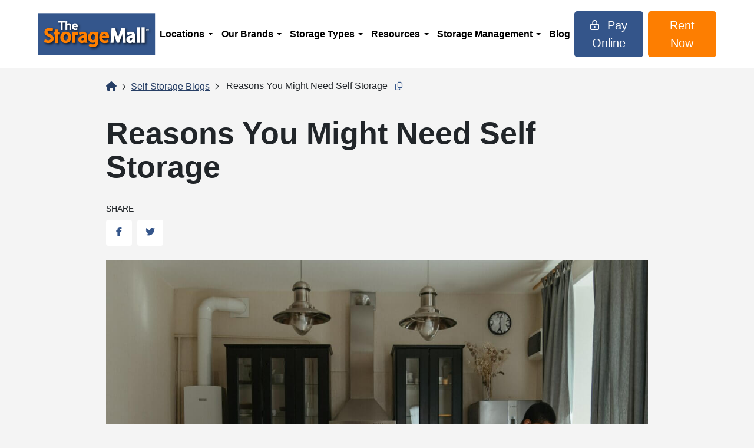

--- FILE ---
content_type: text/html; charset=UTF-8
request_url: https://www.thestoragemall.com/blog/reasons-you-might-need-self-storage/
body_size: 25079
content:
<!DOCTYPE html>
<html lang="en-US">

<head>
    <meta charset="UTF-8">
    <meta name="viewport" content="width=device-width, initial-scale=1, shrink-to-fit=no">

    <script>
    		var dataLayer = [];
    		var PAGE_TYPE = "static";
    </script>
<script>(function(w,d,s,l,i){w[l]=w[l]||[];w[l].push({'gtm.start':
new Date().getTime(),event:'gtm.js'});var f=d.getElementsByTagName(s)[0],
j=d.createElement(s),dl=l!='dataLayer'?'&l='+l:'';j.async=true;j.src=
'https://www.googletagmanager.com/gtm.js?id='+i+dl;f.parentNode.insertBefore(j,f);
})(window,document,'script','dataLayer','GTM-P8WZ42M');</script><meta name='robots' content='index, follow, max-image-preview:large, max-snippet:-1, max-video-preview:-1' />

            <script data-no-defer="1" data-ezscrex="false" data-cfasync="false" data-pagespeed-no-defer data-cookieconsent="ignore">
                var ctPublicFunctions = {"_ajax_nonce":"b6089fd362","_rest_nonce":"b8000f7489","_ajax_url":"\/wp-admin\/admin-ajax.php","_rest_url":"https:\/\/www.thestoragemall.com\/wp-json\/","data__cookies_type":"none","data__ajax_type":"rest","data__bot_detector_enabled":"1","data__frontend_data_log_enabled":1,"cookiePrefix":"","wprocket_detected":true,"host_url":"www.thestoragemall.com","text__ee_click_to_select":"Click to select the whole data","text__ee_original_email":"The complete one is","text__ee_got_it":"Got it","text__ee_blocked":"Blocked","text__ee_cannot_connect":"Cannot connect","text__ee_cannot_decode":"Can not decode email. Unknown reason","text__ee_email_decoder":"CleanTalk email decoder","text__ee_wait_for_decoding":"The magic is on the way!","text__ee_decoding_process":"Please wait a few seconds while we decode the contact data."}
            </script>
        
            <script data-no-defer="1" data-ezscrex="false" data-cfasync="false" data-pagespeed-no-defer data-cookieconsent="ignore">
                var ctPublic = {"_ajax_nonce":"b6089fd362","settings__forms__check_internal":"0","settings__forms__check_external":"0","settings__forms__force_protection":0,"settings__forms__search_test":"1","settings__forms__wc_add_to_cart":"0","settings__data__bot_detector_enabled":"1","settings__sfw__anti_crawler":0,"blog_home":"https:\/\/www.thestoragemall.com\/","pixel__setting":"3","pixel__enabled":true,"pixel__url":null,"data__email_check_before_post":"1","data__email_check_exist_post":"1","data__cookies_type":"none","data__key_is_ok":true,"data__visible_fields_required":true,"wl_brandname":"Anti-Spam by CleanTalk","wl_brandname_short":"CleanTalk","ct_checkjs_key":"a9e99b8564dd593f0aa9a64da69183ddbbde589cb9680ec4a73d70d3f5419d65","emailEncoderPassKey":"f2c7cd5ea6ca7e83df908af1f45c5d54","bot_detector_forms_excluded":"W10=","advancedCacheExists":true,"varnishCacheExists":false,"wc_ajax_add_to_cart":false}
            </script>
        
	<!-- This site is optimized with the Yoast SEO plugin v26.7 - https://yoast.com/wordpress/plugins/seo/ -->
	<title>Reasons You Might Need Self Storage</title>
<link data-rocket-prefetch href="https://fd.cleantalk.org" rel="dns-prefetch">
<link data-rocket-prefetch href="https://connect.facebook.net" rel="dns-prefetch">
<link data-rocket-prefetch href="https://www.googletagmanager.com" rel="dns-prefetch">
<link data-rocket-prefetch href="https://fonts.googleapis.com" rel="dns-prefetch">
<link data-rocket-prefetch href="https://cdn.thestoragemall.com" rel="dns-prefetch">
<link data-rocket-prefetch href="https://swivl-embed.s3.amazonaws.com" rel="dns-prefetch">
<link data-rocket-prefetch href="https://maps.googleapis.com" rel="dns-prefetch">
<link data-rocket-prefetch href="https://kit.fontawesome.com" rel="dns-prefetch">
<link data-rocket-prefetch href="https://cdn.jsdelivr.net" rel="dns-prefetch">
<link data-rocket-preload as="style" href="https://fonts.googleapis.com/css2?family=Fira+Sans%3A400%2C600%2C700&#038;display=swap" rel="preload">
<link href="https://fonts.googleapis.com/css2?family=Fira+Sans%3A400%2C600%2C700&#038;display=swap" media="print" onload="this.media=&#039;all&#039;" rel="stylesheet">
<noscript data-wpr-hosted-gf-parameters=""><link rel="stylesheet" href="https://fonts.googleapis.com/css2?family=Fira+Sans%3A400%2C600%2C700&#038;display=swap"></noscript><link rel="preload" data-rocket-preload as="image" href="https://cdn.thestoragemall.com/wp-content/uploads/2023/09/bcbc14b9-14ec-4e91-ba98-96aaea843160-1200x1000.jpg" fetchpriority="high">
	<meta name="description" content="Self storage has become popular for home and business owners who need a secure, accessible space to store their possessions. Self storage companies offer" />
	<link rel="canonical" href="https://www.thestoragemall.com/blog/reasons-you-might-need-self-storage/" />
	<meta property="og:locale" content="en_US" />
	<meta property="og:type" content="article" />
	<meta property="og:title" content="Reasons You Might Need Self Storage" />
	<meta property="og:description" content="Self storage has become popular for home and business owners who need a secure, accessible space to store their possessions. Self storage companies offer" />
	<meta property="og:url" content="https://www.thestoragemall.com/blog/reasons-you-might-need-self-storage/" />
	<meta property="og:site_name" content="The Storage Mall" />
	<meta property="article:publisher" content="https://www.facebook.com/thestoragemall/" />
	<meta property="article:published_time" content="2023-09-11T20:47:31+00:00" />
	<meta property="article:modified_time" content="2023-10-05T20:02:36+00:00" />
	<meta property="og:image" content="https://cdn.thestoragemall.com/wp-content/uploads/2023/09/bcbc14b9-14ec-4e91-ba98-96aaea843160-scaled.jpg" />
	<meta property="og:image:width" content="2048" />
	<meta property="og:image:height" content="1365" />
	<meta property="og:image:type" content="image/jpeg" />
	<meta name="author" content="Jessica Casto" />
	<meta name="twitter:card" content="summary_large_image" />
	<meta name="twitter:label1" content="Written by" />
	<meta name="twitter:data1" content="Jessica Casto" />
	<meta name="twitter:label2" content="Est. reading time" />
	<meta name="twitter:data2" content="3 minutes" />
	<script type="application/ld+json" class="yoast-schema-graph">{"@context":"https://schema.org","@graph":[{"@type":"Article","@id":"https://www.thestoragemall.com/blog/reasons-you-might-need-self-storage/#article","isPartOf":{"@id":"https://www.thestoragemall.com/blog/reasons-you-might-need-self-storage/"},"author":{"name":"Jessica Casto","@id":"https://www.thestoragemall.com/#/schema/person/55e2820539361d5411781d4ebecc97e4"},"headline":"Reasons You Might Need Self Storage","datePublished":"2023-09-11T20:47:31+00:00","dateModified":"2023-10-05T20:02:36+00:00","mainEntityOfPage":{"@id":"https://www.thestoragemall.com/blog/reasons-you-might-need-self-storage/"},"wordCount":564,"commentCount":0,"publisher":{"@id":"https://www.thestoragemall.com/#organization"},"image":{"@id":"https://www.thestoragemall.com/blog/reasons-you-might-need-self-storage/#primaryimage"},"thumbnailUrl":"https://cdn.thestoragemall.com/wp-content/uploads/2023/09/bcbc14b9-14ec-4e91-ba98-96aaea843160-scaled.jpg","articleSection":["Self Storage"],"inLanguage":"en-US","potentialAction":[{"@type":"CommentAction","name":"Comment","target":["https://www.thestoragemall.com/blog/reasons-you-might-need-self-storage/#respond"]}]},{"@type":"WebPage","@id":"https://www.thestoragemall.com/blog/reasons-you-might-need-self-storage/","url":"https://www.thestoragemall.com/blog/reasons-you-might-need-self-storage/","name":"Reasons You Might Need Self Storage","isPartOf":{"@id":"https://www.thestoragemall.com/#website"},"primaryImageOfPage":{"@id":"https://www.thestoragemall.com/blog/reasons-you-might-need-self-storage/#primaryimage"},"image":{"@id":"https://www.thestoragemall.com/blog/reasons-you-might-need-self-storage/#primaryimage"},"thumbnailUrl":"https://cdn.thestoragemall.com/wp-content/uploads/2023/09/bcbc14b9-14ec-4e91-ba98-96aaea843160-scaled.jpg","datePublished":"2023-09-11T20:47:31+00:00","dateModified":"2023-10-05T20:02:36+00:00","description":"Self storage has become popular for home and business owners who need a secure, accessible space to store their possessions. Self storage companies offer","breadcrumb":{"@id":"https://www.thestoragemall.com/blog/reasons-you-might-need-self-storage/#breadcrumb"},"inLanguage":"en-US","potentialAction":[{"@type":"ReadAction","target":["https://www.thestoragemall.com/blog/reasons-you-might-need-self-storage/"]}]},{"@type":"ImageObject","inLanguage":"en-US","@id":"https://www.thestoragemall.com/blog/reasons-you-might-need-self-storage/#primaryimage","url":"https://cdn.thestoragemall.com/wp-content/uploads/2023/09/bcbc14b9-14ec-4e91-ba98-96aaea843160-scaled.jpg","contentUrl":"https://cdn.thestoragemall.com/wp-content/uploads/2023/09/bcbc14b9-14ec-4e91-ba98-96aaea843160-scaled.jpg","width":2048,"height":1365},{"@type":"BreadcrumbList","@id":"https://www.thestoragemall.com/blog/reasons-you-might-need-self-storage/#breadcrumb","itemListElement":[{"@type":"ListItem","position":1,"name":"Home","item":"https://www.thestoragemall.com/"},{"@type":"ListItem","position":2,"name":"Self-Storage Blogs","item":"https://www.thestoragemall.com/news/"},{"@type":"ListItem","position":3,"name":"Reasons You Might Need Self Storage"}]},{"@type":"WebSite","@id":"https://www.thestoragemall.com/#website","url":"https://www.thestoragemall.com/","name":"thestoragemall.com","description":"The Storage Mall","publisher":{"@id":"https://www.thestoragemall.com/#organization"},"potentialAction":{"@type":"SearchAction","target":{"@type":"EntryPoint","urlTemplate":"https://www.thestoragemall.com/blog/facility/?geo_search={search_term_string}"},"query-input":"required name=search_term_string"},"inLanguage":"en-US"},[],{"@type":"Person","@id":"https://www.thestoragemall.com/#/schema/person/55e2820539361d5411781d4ebecc97e4","name":"Jessica Casto","image":{"@type":"ImageObject","inLanguage":"en-US","@id":"https://www.thestoragemall.com/#/schema/person/image/","url":"https://secure.gravatar.com/avatar/fa2da16fa73eb9f89def59b849a94c6523390004d58eb905380d6c8e981e0438?s=96&d=mm&r=g","contentUrl":"https://secure.gravatar.com/avatar/fa2da16fa73eb9f89def59b849a94c6523390004d58eb905380d6c8e981e0438?s=96&d=mm&r=g","caption":"Jessica Casto"},"url":"https://www.thestoragemall.com/blog/author/jessmoovementmarketing-com/"}]}</script>
	<!-- / Yoast SEO plugin. -->


<link rel='dns-prefetch' href='//fd.cleantalk.org' />
<link rel='dns-prefetch' href='//maps.googleapis.com' />
<link rel='dns-prefetch' href='//kit.fontawesome.com' />
<link rel='dns-prefetch' href='//cdn.jsdelivr.net' />
<link rel='dns-prefetch' href='//fonts.googleapis.com' />
<link href='https://fonts.gstatic.com' crossorigin rel='preconnect' />
<link rel="alternate" type="application/rss+xml" title="The Storage Mall &raquo; Reasons You Might Need Self Storage Comments Feed" href="https://www.thestoragemall.com/blog/reasons-you-might-need-self-storage/feed/" />
<link rel="alternate" title="oEmbed (JSON)" type="application/json+oembed" href="https://www.thestoragemall.com/wp-json/oembed/1.0/embed?url=https%3A%2F%2Fwww.thestoragemall.com%2Fblog%2Freasons-you-might-need-self-storage%2F" />
<link rel="alternate" title="oEmbed (XML)" type="text/xml+oembed" href="https://www.thestoragemall.com/wp-json/oembed/1.0/embed?url=https%3A%2F%2Fwww.thestoragemall.com%2Fblog%2Freasons-you-might-need-self-storage%2F&#038;format=xml" />
		<style id="content-control-block-styles">
			@media (max-width: 640px) {
	.cc-hide-on-mobile {
		display: none !important;
	}
}
@media (min-width: 641px) and (max-width: 920px) {
	.cc-hide-on-tablet {
		display: none !important;
	}
}
@media (min-width: 921px) and (max-width: 1440px) {
	.cc-hide-on-desktop {
		display: none !important;
	}
}		</style>
		<style id='wp-img-auto-sizes-contain-inline-css' type='text/css'>
img:is([sizes=auto i],[sizes^="auto," i]){contain-intrinsic-size:3000px 1500px}
/*# sourceURL=wp-img-auto-sizes-contain-inline-css */
</style>
<style id='wp-emoji-styles-inline-css' type='text/css'>

	img.wp-smiley, img.emoji {
		display: inline !important;
		border: none !important;
		box-shadow: none !important;
		height: 1em !important;
		width: 1em !important;
		margin: 0 0.07em !important;
		vertical-align: -0.1em !important;
		background: none !important;
		padding: 0 !important;
	}
/*# sourceURL=wp-emoji-styles-inline-css */
</style>
<style id='wp-block-library-inline-css' type='text/css'>
:root{--wp-block-synced-color:#7a00df;--wp-block-synced-color--rgb:122,0,223;--wp-bound-block-color:var(--wp-block-synced-color);--wp-editor-canvas-background:#ddd;--wp-admin-theme-color:#007cba;--wp-admin-theme-color--rgb:0,124,186;--wp-admin-theme-color-darker-10:#006ba1;--wp-admin-theme-color-darker-10--rgb:0,107,160.5;--wp-admin-theme-color-darker-20:#005a87;--wp-admin-theme-color-darker-20--rgb:0,90,135;--wp-admin-border-width-focus:2px}@media (min-resolution:192dpi){:root{--wp-admin-border-width-focus:1.5px}}.wp-element-button{cursor:pointer}:root .has-very-light-gray-background-color{background-color:#eee}:root .has-very-dark-gray-background-color{background-color:#313131}:root .has-very-light-gray-color{color:#eee}:root .has-very-dark-gray-color{color:#313131}:root .has-vivid-green-cyan-to-vivid-cyan-blue-gradient-background{background:linear-gradient(135deg,#00d084,#0693e3)}:root .has-purple-crush-gradient-background{background:linear-gradient(135deg,#34e2e4,#4721fb 50%,#ab1dfe)}:root .has-hazy-dawn-gradient-background{background:linear-gradient(135deg,#faaca8,#dad0ec)}:root .has-subdued-olive-gradient-background{background:linear-gradient(135deg,#fafae1,#67a671)}:root .has-atomic-cream-gradient-background{background:linear-gradient(135deg,#fdd79a,#004a59)}:root .has-nightshade-gradient-background{background:linear-gradient(135deg,#330968,#31cdcf)}:root .has-midnight-gradient-background{background:linear-gradient(135deg,#020381,#2874fc)}:root{--wp--preset--font-size--normal:16px;--wp--preset--font-size--huge:42px}.has-regular-font-size{font-size:1em}.has-larger-font-size{font-size:2.625em}.has-normal-font-size{font-size:var(--wp--preset--font-size--normal)}.has-huge-font-size{font-size:var(--wp--preset--font-size--huge)}.has-text-align-center{text-align:center}.has-text-align-left{text-align:left}.has-text-align-right{text-align:right}.has-fit-text{white-space:nowrap!important}#end-resizable-editor-section{display:none}.aligncenter{clear:both}.items-justified-left{justify-content:flex-start}.items-justified-center{justify-content:center}.items-justified-right{justify-content:flex-end}.items-justified-space-between{justify-content:space-between}.screen-reader-text{border:0;clip-path:inset(50%);height:1px;margin:-1px;overflow:hidden;padding:0;position:absolute;width:1px;word-wrap:normal!important}.screen-reader-text:focus{background-color:#ddd;clip-path:none;color:#444;display:block;font-size:1em;height:auto;left:5px;line-height:normal;padding:15px 23px 14px;text-decoration:none;top:5px;width:auto;z-index:100000}html :where(.has-border-color){border-style:solid}html :where([style*=border-top-color]){border-top-style:solid}html :where([style*=border-right-color]){border-right-style:solid}html :where([style*=border-bottom-color]){border-bottom-style:solid}html :where([style*=border-left-color]){border-left-style:solid}html :where([style*=border-width]){border-style:solid}html :where([style*=border-top-width]){border-top-style:solid}html :where([style*=border-right-width]){border-right-style:solid}html :where([style*=border-bottom-width]){border-bottom-style:solid}html :where([style*=border-left-width]){border-left-style:solid}html :where(img[class*=wp-image-]){height:auto;max-width:100%}:where(figure){margin:0 0 1em}html :where(.is-position-sticky){--wp-admin--admin-bar--position-offset:var(--wp-admin--admin-bar--height,0px)}@media screen and (max-width:600px){html :where(.is-position-sticky){--wp-admin--admin-bar--position-offset:0px}}

/*# sourceURL=wp-block-library-inline-css */
</style><style id='wp-block-heading-inline-css' type='text/css'>
h1:where(.wp-block-heading).has-background,h2:where(.wp-block-heading).has-background,h3:where(.wp-block-heading).has-background,h4:where(.wp-block-heading).has-background,h5:where(.wp-block-heading).has-background,h6:where(.wp-block-heading).has-background{padding:1.25em 2.375em}h1.has-text-align-left[style*=writing-mode]:where([style*=vertical-lr]),h1.has-text-align-right[style*=writing-mode]:where([style*=vertical-rl]),h2.has-text-align-left[style*=writing-mode]:where([style*=vertical-lr]),h2.has-text-align-right[style*=writing-mode]:where([style*=vertical-rl]),h3.has-text-align-left[style*=writing-mode]:where([style*=vertical-lr]),h3.has-text-align-right[style*=writing-mode]:where([style*=vertical-rl]),h4.has-text-align-left[style*=writing-mode]:where([style*=vertical-lr]),h4.has-text-align-right[style*=writing-mode]:where([style*=vertical-rl]),h5.has-text-align-left[style*=writing-mode]:where([style*=vertical-lr]),h5.has-text-align-right[style*=writing-mode]:where([style*=vertical-rl]),h6.has-text-align-left[style*=writing-mode]:where([style*=vertical-lr]),h6.has-text-align-right[style*=writing-mode]:where([style*=vertical-rl]){rotate:180deg}
/*# sourceURL=https://www.thestoragemall.com/wp-includes/blocks/heading/style.min.css */
</style>
<style id='wp-block-paragraph-inline-css' type='text/css'>
.is-small-text{font-size:.875em}.is-regular-text{font-size:1em}.is-large-text{font-size:2.25em}.is-larger-text{font-size:3em}.has-drop-cap:not(:focus):first-letter{float:left;font-size:8.4em;font-style:normal;font-weight:100;line-height:.68;margin:.05em .1em 0 0;text-transform:uppercase}body.rtl .has-drop-cap:not(:focus):first-letter{float:none;margin-left:.1em}p.has-drop-cap.has-background{overflow:hidden}:root :where(p.has-background){padding:1.25em 2.375em}:where(p.has-text-color:not(.has-link-color)) a{color:inherit}p.has-text-align-left[style*="writing-mode:vertical-lr"],p.has-text-align-right[style*="writing-mode:vertical-rl"]{rotate:180deg}
/*# sourceURL=https://www.thestoragemall.com/wp-includes/blocks/paragraph/style.min.css */
</style>
<style id='wp-block-social-links-inline-css' type='text/css'>
.wp-block-social-links{background:none;box-sizing:border-box;margin-left:0;padding-left:0;padding-right:0;text-indent:0}.wp-block-social-links .wp-social-link a,.wp-block-social-links .wp-social-link a:hover{border-bottom:0;box-shadow:none;text-decoration:none}.wp-block-social-links .wp-social-link svg{height:1em;width:1em}.wp-block-social-links .wp-social-link span:not(.screen-reader-text){font-size:.65em;margin-left:.5em;margin-right:.5em}.wp-block-social-links.has-small-icon-size{font-size:16px}.wp-block-social-links,.wp-block-social-links.has-normal-icon-size{font-size:24px}.wp-block-social-links.has-large-icon-size{font-size:36px}.wp-block-social-links.has-huge-icon-size{font-size:48px}.wp-block-social-links.aligncenter{display:flex;justify-content:center}.wp-block-social-links.alignright{justify-content:flex-end}.wp-block-social-link{border-radius:9999px;display:block}@media not (prefers-reduced-motion){.wp-block-social-link{transition:transform .1s ease}}.wp-block-social-link{height:auto}.wp-block-social-link a{align-items:center;display:flex;line-height:0}.wp-block-social-link:hover{transform:scale(1.1)}.wp-block-social-links .wp-block-social-link.wp-social-link{display:inline-block;margin:0;padding:0}.wp-block-social-links .wp-block-social-link.wp-social-link .wp-block-social-link-anchor,.wp-block-social-links .wp-block-social-link.wp-social-link .wp-block-social-link-anchor svg,.wp-block-social-links .wp-block-social-link.wp-social-link .wp-block-social-link-anchor:active,.wp-block-social-links .wp-block-social-link.wp-social-link .wp-block-social-link-anchor:hover,.wp-block-social-links .wp-block-social-link.wp-social-link .wp-block-social-link-anchor:visited{color:currentColor;fill:currentColor}:where(.wp-block-social-links:not(.is-style-logos-only)) .wp-social-link{background-color:#f0f0f0;color:#444}:where(.wp-block-social-links:not(.is-style-logos-only)) .wp-social-link-amazon{background-color:#f90;color:#fff}:where(.wp-block-social-links:not(.is-style-logos-only)) .wp-social-link-bandcamp{background-color:#1ea0c3;color:#fff}:where(.wp-block-social-links:not(.is-style-logos-only)) .wp-social-link-behance{background-color:#0757fe;color:#fff}:where(.wp-block-social-links:not(.is-style-logos-only)) .wp-social-link-bluesky{background-color:#0a7aff;color:#fff}:where(.wp-block-social-links:not(.is-style-logos-only)) .wp-social-link-codepen{background-color:#1e1f26;color:#fff}:where(.wp-block-social-links:not(.is-style-logos-only)) .wp-social-link-deviantart{background-color:#02e49b;color:#fff}:where(.wp-block-social-links:not(.is-style-logos-only)) .wp-social-link-discord{background-color:#5865f2;color:#fff}:where(.wp-block-social-links:not(.is-style-logos-only)) .wp-social-link-dribbble{background-color:#e94c89;color:#fff}:where(.wp-block-social-links:not(.is-style-logos-only)) .wp-social-link-dropbox{background-color:#4280ff;color:#fff}:where(.wp-block-social-links:not(.is-style-logos-only)) .wp-social-link-etsy{background-color:#f45800;color:#fff}:where(.wp-block-social-links:not(.is-style-logos-only)) .wp-social-link-facebook{background-color:#0866ff;color:#fff}:where(.wp-block-social-links:not(.is-style-logos-only)) .wp-social-link-fivehundredpx{background-color:#000;color:#fff}:where(.wp-block-social-links:not(.is-style-logos-only)) .wp-social-link-flickr{background-color:#0461dd;color:#fff}:where(.wp-block-social-links:not(.is-style-logos-only)) .wp-social-link-foursquare{background-color:#e65678;color:#fff}:where(.wp-block-social-links:not(.is-style-logos-only)) .wp-social-link-github{background-color:#24292d;color:#fff}:where(.wp-block-social-links:not(.is-style-logos-only)) .wp-social-link-goodreads{background-color:#eceadd;color:#382110}:where(.wp-block-social-links:not(.is-style-logos-only)) .wp-social-link-google{background-color:#ea4434;color:#fff}:where(.wp-block-social-links:not(.is-style-logos-only)) .wp-social-link-gravatar{background-color:#1d4fc4;color:#fff}:where(.wp-block-social-links:not(.is-style-logos-only)) .wp-social-link-instagram{background-color:#f00075;color:#fff}:where(.wp-block-social-links:not(.is-style-logos-only)) .wp-social-link-lastfm{background-color:#e21b24;color:#fff}:where(.wp-block-social-links:not(.is-style-logos-only)) .wp-social-link-linkedin{background-color:#0d66c2;color:#fff}:where(.wp-block-social-links:not(.is-style-logos-only)) .wp-social-link-mastodon{background-color:#3288d4;color:#fff}:where(.wp-block-social-links:not(.is-style-logos-only)) .wp-social-link-medium{background-color:#000;color:#fff}:where(.wp-block-social-links:not(.is-style-logos-only)) .wp-social-link-meetup{background-color:#f6405f;color:#fff}:where(.wp-block-social-links:not(.is-style-logos-only)) .wp-social-link-patreon{background-color:#000;color:#fff}:where(.wp-block-social-links:not(.is-style-logos-only)) .wp-social-link-pinterest{background-color:#e60122;color:#fff}:where(.wp-block-social-links:not(.is-style-logos-only)) .wp-social-link-pocket{background-color:#ef4155;color:#fff}:where(.wp-block-social-links:not(.is-style-logos-only)) .wp-social-link-reddit{background-color:#ff4500;color:#fff}:where(.wp-block-social-links:not(.is-style-logos-only)) .wp-social-link-skype{background-color:#0478d7;color:#fff}:where(.wp-block-social-links:not(.is-style-logos-only)) .wp-social-link-snapchat{background-color:#fefc00;color:#fff;stroke:#000}:where(.wp-block-social-links:not(.is-style-logos-only)) .wp-social-link-soundcloud{background-color:#ff5600;color:#fff}:where(.wp-block-social-links:not(.is-style-logos-only)) .wp-social-link-spotify{background-color:#1bd760;color:#fff}:where(.wp-block-social-links:not(.is-style-logos-only)) .wp-social-link-telegram{background-color:#2aabee;color:#fff}:where(.wp-block-social-links:not(.is-style-logos-only)) .wp-social-link-threads{background-color:#000;color:#fff}:where(.wp-block-social-links:not(.is-style-logos-only)) .wp-social-link-tiktok{background-color:#000;color:#fff}:where(.wp-block-social-links:not(.is-style-logos-only)) .wp-social-link-tumblr{background-color:#011835;color:#fff}:where(.wp-block-social-links:not(.is-style-logos-only)) .wp-social-link-twitch{background-color:#6440a4;color:#fff}:where(.wp-block-social-links:not(.is-style-logos-only)) .wp-social-link-twitter{background-color:#1da1f2;color:#fff}:where(.wp-block-social-links:not(.is-style-logos-only)) .wp-social-link-vimeo{background-color:#1eb7ea;color:#fff}:where(.wp-block-social-links:not(.is-style-logos-only)) .wp-social-link-vk{background-color:#4680c2;color:#fff}:where(.wp-block-social-links:not(.is-style-logos-only)) .wp-social-link-wordpress{background-color:#3499cd;color:#fff}:where(.wp-block-social-links:not(.is-style-logos-only)) .wp-social-link-whatsapp{background-color:#25d366;color:#fff}:where(.wp-block-social-links:not(.is-style-logos-only)) .wp-social-link-x{background-color:#000;color:#fff}:where(.wp-block-social-links:not(.is-style-logos-only)) .wp-social-link-yelp{background-color:#d32422;color:#fff}:where(.wp-block-social-links:not(.is-style-logos-only)) .wp-social-link-youtube{background-color:red;color:#fff}:where(.wp-block-social-links.is-style-logos-only) .wp-social-link{background:none}:where(.wp-block-social-links.is-style-logos-only) .wp-social-link svg{height:1.25em;width:1.25em}:where(.wp-block-social-links.is-style-logos-only) .wp-social-link-amazon{color:#f90}:where(.wp-block-social-links.is-style-logos-only) .wp-social-link-bandcamp{color:#1ea0c3}:where(.wp-block-social-links.is-style-logos-only) .wp-social-link-behance{color:#0757fe}:where(.wp-block-social-links.is-style-logos-only) .wp-social-link-bluesky{color:#0a7aff}:where(.wp-block-social-links.is-style-logos-only) .wp-social-link-codepen{color:#1e1f26}:where(.wp-block-social-links.is-style-logos-only) .wp-social-link-deviantart{color:#02e49b}:where(.wp-block-social-links.is-style-logos-only) .wp-social-link-discord{color:#5865f2}:where(.wp-block-social-links.is-style-logos-only) .wp-social-link-dribbble{color:#e94c89}:where(.wp-block-social-links.is-style-logos-only) .wp-social-link-dropbox{color:#4280ff}:where(.wp-block-social-links.is-style-logos-only) .wp-social-link-etsy{color:#f45800}:where(.wp-block-social-links.is-style-logos-only) .wp-social-link-facebook{color:#0866ff}:where(.wp-block-social-links.is-style-logos-only) .wp-social-link-fivehundredpx{color:#000}:where(.wp-block-social-links.is-style-logos-only) .wp-social-link-flickr{color:#0461dd}:where(.wp-block-social-links.is-style-logos-only) .wp-social-link-foursquare{color:#e65678}:where(.wp-block-social-links.is-style-logos-only) .wp-social-link-github{color:#24292d}:where(.wp-block-social-links.is-style-logos-only) .wp-social-link-goodreads{color:#382110}:where(.wp-block-social-links.is-style-logos-only) .wp-social-link-google{color:#ea4434}:where(.wp-block-social-links.is-style-logos-only) .wp-social-link-gravatar{color:#1d4fc4}:where(.wp-block-social-links.is-style-logos-only) .wp-social-link-instagram{color:#f00075}:where(.wp-block-social-links.is-style-logos-only) .wp-social-link-lastfm{color:#e21b24}:where(.wp-block-social-links.is-style-logos-only) .wp-social-link-linkedin{color:#0d66c2}:where(.wp-block-social-links.is-style-logos-only) .wp-social-link-mastodon{color:#3288d4}:where(.wp-block-social-links.is-style-logos-only) .wp-social-link-medium{color:#000}:where(.wp-block-social-links.is-style-logos-only) .wp-social-link-meetup{color:#f6405f}:where(.wp-block-social-links.is-style-logos-only) .wp-social-link-patreon{color:#000}:where(.wp-block-social-links.is-style-logos-only) .wp-social-link-pinterest{color:#e60122}:where(.wp-block-social-links.is-style-logos-only) .wp-social-link-pocket{color:#ef4155}:where(.wp-block-social-links.is-style-logos-only) .wp-social-link-reddit{color:#ff4500}:where(.wp-block-social-links.is-style-logos-only) .wp-social-link-skype{color:#0478d7}:where(.wp-block-social-links.is-style-logos-only) .wp-social-link-snapchat{color:#fff;stroke:#000}:where(.wp-block-social-links.is-style-logos-only) .wp-social-link-soundcloud{color:#ff5600}:where(.wp-block-social-links.is-style-logos-only) .wp-social-link-spotify{color:#1bd760}:where(.wp-block-social-links.is-style-logos-only) .wp-social-link-telegram{color:#2aabee}:where(.wp-block-social-links.is-style-logos-only) .wp-social-link-threads{color:#000}:where(.wp-block-social-links.is-style-logos-only) .wp-social-link-tiktok{color:#000}:where(.wp-block-social-links.is-style-logos-only) .wp-social-link-tumblr{color:#011835}:where(.wp-block-social-links.is-style-logos-only) .wp-social-link-twitch{color:#6440a4}:where(.wp-block-social-links.is-style-logos-only) .wp-social-link-twitter{color:#1da1f2}:where(.wp-block-social-links.is-style-logos-only) .wp-social-link-vimeo{color:#1eb7ea}:where(.wp-block-social-links.is-style-logos-only) .wp-social-link-vk{color:#4680c2}:where(.wp-block-social-links.is-style-logos-only) .wp-social-link-whatsapp{color:#25d366}:where(.wp-block-social-links.is-style-logos-only) .wp-social-link-wordpress{color:#3499cd}:where(.wp-block-social-links.is-style-logos-only) .wp-social-link-x{color:#000}:where(.wp-block-social-links.is-style-logos-only) .wp-social-link-yelp{color:#d32422}:where(.wp-block-social-links.is-style-logos-only) .wp-social-link-youtube{color:red}.wp-block-social-links.is-style-pill-shape .wp-social-link{width:auto}:root :where(.wp-block-social-links .wp-social-link a){padding:.25em}:root :where(.wp-block-social-links.is-style-logos-only .wp-social-link a){padding:0}:root :where(.wp-block-social-links.is-style-pill-shape .wp-social-link a){padding-left:.6666666667em;padding-right:.6666666667em}.wp-block-social-links:not(.has-icon-color):not(.has-icon-background-color) .wp-social-link-snapchat .wp-block-social-link-label{color:#000}
/*# sourceURL=https://www.thestoragemall.com/wp-includes/blocks/social-links/style.min.css */
</style>
<style id='global-styles-inline-css' type='text/css'>
:root{--wp--preset--aspect-ratio--square: 1;--wp--preset--aspect-ratio--4-3: 4/3;--wp--preset--aspect-ratio--3-4: 3/4;--wp--preset--aspect-ratio--3-2: 3/2;--wp--preset--aspect-ratio--2-3: 2/3;--wp--preset--aspect-ratio--16-9: 16/9;--wp--preset--aspect-ratio--9-16: 9/16;--wp--preset--color--black: #000000;--wp--preset--color--cyan-bluish-gray: #abb8c3;--wp--preset--color--white: #ffffff;--wp--preset--color--pale-pink: #f78da7;--wp--preset--color--vivid-red: #cf2e2e;--wp--preset--color--luminous-vivid-orange: #ff6900;--wp--preset--color--luminous-vivid-amber: #fcb900;--wp--preset--color--light-green-cyan: #7bdcb5;--wp--preset--color--vivid-green-cyan: #00d084;--wp--preset--color--pale-cyan-blue: #8ed1fc;--wp--preset--color--vivid-cyan-blue: #0693e3;--wp--preset--color--vivid-purple: #9b51e0;--wp--preset--gradient--vivid-cyan-blue-to-vivid-purple: linear-gradient(135deg,rgb(6,147,227) 0%,rgb(155,81,224) 100%);--wp--preset--gradient--light-green-cyan-to-vivid-green-cyan: linear-gradient(135deg,rgb(122,220,180) 0%,rgb(0,208,130) 100%);--wp--preset--gradient--luminous-vivid-amber-to-luminous-vivid-orange: linear-gradient(135deg,rgb(252,185,0) 0%,rgb(255,105,0) 100%);--wp--preset--gradient--luminous-vivid-orange-to-vivid-red: linear-gradient(135deg,rgb(255,105,0) 0%,rgb(207,46,46) 100%);--wp--preset--gradient--very-light-gray-to-cyan-bluish-gray: linear-gradient(135deg,rgb(238,238,238) 0%,rgb(169,184,195) 100%);--wp--preset--gradient--cool-to-warm-spectrum: linear-gradient(135deg,rgb(74,234,220) 0%,rgb(151,120,209) 20%,rgb(207,42,186) 40%,rgb(238,44,130) 60%,rgb(251,105,98) 80%,rgb(254,248,76) 100%);--wp--preset--gradient--blush-light-purple: linear-gradient(135deg,rgb(255,206,236) 0%,rgb(152,150,240) 100%);--wp--preset--gradient--blush-bordeaux: linear-gradient(135deg,rgb(254,205,165) 0%,rgb(254,45,45) 50%,rgb(107,0,62) 100%);--wp--preset--gradient--luminous-dusk: linear-gradient(135deg,rgb(255,203,112) 0%,rgb(199,81,192) 50%,rgb(65,88,208) 100%);--wp--preset--gradient--pale-ocean: linear-gradient(135deg,rgb(255,245,203) 0%,rgb(182,227,212) 50%,rgb(51,167,181) 100%);--wp--preset--gradient--electric-grass: linear-gradient(135deg,rgb(202,248,128) 0%,rgb(113,206,126) 100%);--wp--preset--gradient--midnight: linear-gradient(135deg,rgb(2,3,129) 0%,rgb(40,116,252) 100%);--wp--preset--font-size--small: 13px;--wp--preset--font-size--medium: 20px;--wp--preset--font-size--large: 36px;--wp--preset--font-size--x-large: 42px;--wp--preset--spacing--20: 0.44rem;--wp--preset--spacing--30: 0.67rem;--wp--preset--spacing--40: 1rem;--wp--preset--spacing--50: 1.5rem;--wp--preset--spacing--60: 2.25rem;--wp--preset--spacing--70: 3.38rem;--wp--preset--spacing--80: 5.06rem;--wp--preset--shadow--natural: 6px 6px 9px rgba(0, 0, 0, 0.2);--wp--preset--shadow--deep: 12px 12px 50px rgba(0, 0, 0, 0.4);--wp--preset--shadow--sharp: 6px 6px 0px rgba(0, 0, 0, 0.2);--wp--preset--shadow--outlined: 6px 6px 0px -3px rgb(255, 255, 255), 6px 6px rgb(0, 0, 0);--wp--preset--shadow--crisp: 6px 6px 0px rgb(0, 0, 0);}:where(.is-layout-flex){gap: 0.5em;}:where(.is-layout-grid){gap: 0.5em;}body .is-layout-flex{display: flex;}.is-layout-flex{flex-wrap: wrap;align-items: center;}.is-layout-flex > :is(*, div){margin: 0;}body .is-layout-grid{display: grid;}.is-layout-grid > :is(*, div){margin: 0;}:where(.wp-block-columns.is-layout-flex){gap: 2em;}:where(.wp-block-columns.is-layout-grid){gap: 2em;}:where(.wp-block-post-template.is-layout-flex){gap: 1.25em;}:where(.wp-block-post-template.is-layout-grid){gap: 1.25em;}.has-black-color{color: var(--wp--preset--color--black) !important;}.has-cyan-bluish-gray-color{color: var(--wp--preset--color--cyan-bluish-gray) !important;}.has-white-color{color: var(--wp--preset--color--white) !important;}.has-pale-pink-color{color: var(--wp--preset--color--pale-pink) !important;}.has-vivid-red-color{color: var(--wp--preset--color--vivid-red) !important;}.has-luminous-vivid-orange-color{color: var(--wp--preset--color--luminous-vivid-orange) !important;}.has-luminous-vivid-amber-color{color: var(--wp--preset--color--luminous-vivid-amber) !important;}.has-light-green-cyan-color{color: var(--wp--preset--color--light-green-cyan) !important;}.has-vivid-green-cyan-color{color: var(--wp--preset--color--vivid-green-cyan) !important;}.has-pale-cyan-blue-color{color: var(--wp--preset--color--pale-cyan-blue) !important;}.has-vivid-cyan-blue-color{color: var(--wp--preset--color--vivid-cyan-blue) !important;}.has-vivid-purple-color{color: var(--wp--preset--color--vivid-purple) !important;}.has-black-background-color{background-color: var(--wp--preset--color--black) !important;}.has-cyan-bluish-gray-background-color{background-color: var(--wp--preset--color--cyan-bluish-gray) !important;}.has-white-background-color{background-color: var(--wp--preset--color--white) !important;}.has-pale-pink-background-color{background-color: var(--wp--preset--color--pale-pink) !important;}.has-vivid-red-background-color{background-color: var(--wp--preset--color--vivid-red) !important;}.has-luminous-vivid-orange-background-color{background-color: var(--wp--preset--color--luminous-vivid-orange) !important;}.has-luminous-vivid-amber-background-color{background-color: var(--wp--preset--color--luminous-vivid-amber) !important;}.has-light-green-cyan-background-color{background-color: var(--wp--preset--color--light-green-cyan) !important;}.has-vivid-green-cyan-background-color{background-color: var(--wp--preset--color--vivid-green-cyan) !important;}.has-pale-cyan-blue-background-color{background-color: var(--wp--preset--color--pale-cyan-blue) !important;}.has-vivid-cyan-blue-background-color{background-color: var(--wp--preset--color--vivid-cyan-blue) !important;}.has-vivid-purple-background-color{background-color: var(--wp--preset--color--vivid-purple) !important;}.has-black-border-color{border-color: var(--wp--preset--color--black) !important;}.has-cyan-bluish-gray-border-color{border-color: var(--wp--preset--color--cyan-bluish-gray) !important;}.has-white-border-color{border-color: var(--wp--preset--color--white) !important;}.has-pale-pink-border-color{border-color: var(--wp--preset--color--pale-pink) !important;}.has-vivid-red-border-color{border-color: var(--wp--preset--color--vivid-red) !important;}.has-luminous-vivid-orange-border-color{border-color: var(--wp--preset--color--luminous-vivid-orange) !important;}.has-luminous-vivid-amber-border-color{border-color: var(--wp--preset--color--luminous-vivid-amber) !important;}.has-light-green-cyan-border-color{border-color: var(--wp--preset--color--light-green-cyan) !important;}.has-vivid-green-cyan-border-color{border-color: var(--wp--preset--color--vivid-green-cyan) !important;}.has-pale-cyan-blue-border-color{border-color: var(--wp--preset--color--pale-cyan-blue) !important;}.has-vivid-cyan-blue-border-color{border-color: var(--wp--preset--color--vivid-cyan-blue) !important;}.has-vivid-purple-border-color{border-color: var(--wp--preset--color--vivid-purple) !important;}.has-vivid-cyan-blue-to-vivid-purple-gradient-background{background: var(--wp--preset--gradient--vivid-cyan-blue-to-vivid-purple) !important;}.has-light-green-cyan-to-vivid-green-cyan-gradient-background{background: var(--wp--preset--gradient--light-green-cyan-to-vivid-green-cyan) !important;}.has-luminous-vivid-amber-to-luminous-vivid-orange-gradient-background{background: var(--wp--preset--gradient--luminous-vivid-amber-to-luminous-vivid-orange) !important;}.has-luminous-vivid-orange-to-vivid-red-gradient-background{background: var(--wp--preset--gradient--luminous-vivid-orange-to-vivid-red) !important;}.has-very-light-gray-to-cyan-bluish-gray-gradient-background{background: var(--wp--preset--gradient--very-light-gray-to-cyan-bluish-gray) !important;}.has-cool-to-warm-spectrum-gradient-background{background: var(--wp--preset--gradient--cool-to-warm-spectrum) !important;}.has-blush-light-purple-gradient-background{background: var(--wp--preset--gradient--blush-light-purple) !important;}.has-blush-bordeaux-gradient-background{background: var(--wp--preset--gradient--blush-bordeaux) !important;}.has-luminous-dusk-gradient-background{background: var(--wp--preset--gradient--luminous-dusk) !important;}.has-pale-ocean-gradient-background{background: var(--wp--preset--gradient--pale-ocean) !important;}.has-electric-grass-gradient-background{background: var(--wp--preset--gradient--electric-grass) !important;}.has-midnight-gradient-background{background: var(--wp--preset--gradient--midnight) !important;}.has-small-font-size{font-size: var(--wp--preset--font-size--small) !important;}.has-medium-font-size{font-size: var(--wp--preset--font-size--medium) !important;}.has-large-font-size{font-size: var(--wp--preset--font-size--large) !important;}.has-x-large-font-size{font-size: var(--wp--preset--font-size--x-large) !important;}
/*# sourceURL=global-styles-inline-css */
</style>

<style id='classic-theme-styles-inline-css' type='text/css'>
/*! This file is auto-generated */
.wp-block-button__link{color:#fff;background-color:#32373c;border-radius:9999px;box-shadow:none;text-decoration:none;padding:calc(.667em + 2px) calc(1.333em + 2px);font-size:1.125em}.wp-block-file__button{background:#32373c;color:#fff;text-decoration:none}
/*# sourceURL=/wp-includes/css/classic-themes.min.css */
</style>
<link rel='stylesheet' id='content-control-block-styles-css' href='https://cdn.thestoragemall.com/wp-content/plugins/content-control/dist/style-block-editor.css?ver=2.6.5' type='text/css' media='all' />
<link rel='stylesheet' id='cleantalk-public-css-css' href='https://cdn.thestoragemall.com/wp-content/plugins/cleantalk-spam-protect/css/cleantalk-public.min.css?ver=6.70.1_1766209417' type='text/css' media='all' />
<link rel='stylesheet' id='cleantalk-email-decoder-css-css' href='https://cdn.thestoragemall.com/wp-content/plugins/cleantalk-spam-protect/css/cleantalk-email-decoder.min.css?ver=6.70.1_1766209417' type='text/css' media='all' />
<link rel='stylesheet' id='storage-essentials-css' href='https://cdn.thestoragemall.com/wp-content/plugins/storage-essentials/src/Client/css/storage-essentials.css?ver=3.28.0' type='text/css' media='all' />
<style id='storage-essentials-inline-css' type='text/css'>
body.se-brand-8620{}body.se-brand-8620 .brand-primary{color:#34558a}body.se-brand-8620 .brand-primary-text{color:#ffffff !important}body.se-brand-8620 .brand-primary-border{border-color:#34558a !important}body.se-brand-8620 .brand-secondary{color:#fd7e01}body.se-brand-8620 .brand-secondary-text{color:#ffffff !important}body.se-brand-8620 .brand-secondary-border{border-color:#fd7e01 !important}body.se-brand-8620 .bg-brand-primary{background-color:#34558a !important}body.se-brand-8620 .bg-brand-primary-dark{background-color:#263e65 !important}body.se-brand-8620 .bg-brand-primary-light{background-color:#426caf !important}body.se-brand-8620 .bg-brand-secondary{background-color:#fd7e01 !important}body.se-brand-8620 .bg-brand-secondary-dark{background-color:#ca6501 !important}body.se-brand-8620 .bg-brand-secondary-light{background-color:#fe9833 !important}body.se-brand-8620 a{color:#34558a}body.se-brand-8620 a:hover,body.se-brand-8620 a:focus,body.se-brand-8620 a:active{color:#263e65}body.se-brand-8620 .text-primary-light{color:white !important}body.se-brand-8620 .text-brand-primary{color:#212529 !important}body.se-brand-8620 .text-brand-secondary{color:#ffffff !important}body.se-brand-8620 .blog-date{background-color:#34558a;color:#ffffff}body.se-brand-8620 .btn-primary,body.se-brand-8620 .gform_wrapper .gform_footer input[type="submit"]{background-color:#34558a;border-color:#34558a;color:#ffffff}body.se-brand-8620 .btn-primary:hover,body.se-brand-8620 .gform_wrapper .gform_footer input[type="submit"]:hover,body.se-brand-8620 .btn-primary:focus,body.se-brand-8620 .gform_wrapper .gform_footer input[type="submit"]:focus{color:#ffffff;background-color:#3b609d}body.se-brand-8620 .btn-primary:not(:disabled):not(.disabled):active,body.se-brand-8620 .gform_wrapper .gform_footer input[type="submit"]:not(:disabled):not(.disabled):active,body.se-brand-8620 .btn-primary:not(:disabled):not(.disabled):focus,body.se-brand-8620 .gform_wrapper .gform_footer input[type="submit"]:not(:disabled):not(.disabled):focus,body.se-brand-8620 .btn-primary:not(:disabled):not(.disabled):active:focus,body.se-brand-8620 .gform_wrapper .gform_footer input[type="submit"]:not(:disabled):not(.disabled):active:focus{border-color:#34558a;box-shadow:0 0 0 0.2rem rgba(82, 111, 156, 0.5)}body.se-brand-8620 .btn-primary:not(:disabled):not(.disabled).active,body.se-brand-8620 .gform_wrapper .gform_footer input.active[type="submit"]:not(.disabled):not(:disabled),body.se-brand-8620 .btn-primary:not(:disabled):not(.disabled):active,body.se-brand-8620 .gform_wrapper .gform_footer input[type="submit"]:not(:disabled):not(.disabled):active{background-color:#34558a;border-color:#34558a;color:#ffffff}body.se-brand-8620 .btn-primary-invert{background-color:#ffffff;border-color:#ffffff;color:#34558a}body.se-brand-8620 .btn-primary-invert:hover,body.se-brand-8620 .btn-primary-invert:focus{color:#ffffff;background-color:#34558a}body.se-brand-8620 .btn-primary-invert:not(:disabled):not(.disabled):active,body.se-brand-8620 .btn-primary-invert:not(:disabled):not(.disabled):focus,body.se-brand-8620 .btn-primary-invert:not(:disabled):not(.disabled):active:focus{border-color:#ffffff;box-shadow:0 0 0 0.2rem rgba(225, 230, 237, 0.5)}body.se-brand-8620 .btn-primary-invert:not(:disabled):not(.disabled).active,body.se-brand-8620 .btn-primary-invert:not(:disabled):not(.disabled):active{background-color:#ffffff;border-color:#ffffff;color:#34558a}body.se-brand-8620 .btn-secondary{background-color:#fd7e01;border-color:#fd7e01;color:#ffffff}body.se-brand-8620 .btn-secondary:hover,body.se-brand-8620 .btn-secondary:focus{color:#ffffff;background-color:#fe8b19}body.se-brand-8620 .btn-secondary:not(:disabled):not(.disabled):active,body.se-brand-8620 .btn-secondary:not(:disabled):not(.disabled):focus,body.se-brand-8620 .btn-secondary:not(:disabled):not(.disabled):active:focus{border-color:#fd7e01;box-shadow:0 0 0 0.2rem rgba(253, 145, 39, 0.5)}body.se-brand-8620 .btn-secondary:not(:disabled):not(.disabled).active,body.se-brand-8620 .btn-secondary:not(:disabled):not(.disabled):active{background-color:#fd7e01;border-color:#fd7e01;color:#ffffff}body.se-brand-8620 .btn-secondary-invert{background-color:#ffffff;border-color:#ffffff;color:#fd7e01}body.se-brand-8620 .btn-secondary-invert:hover,body.se-brand-8620 .btn-secondary-invert:focus{color:#ffffff;background-color:#fd7e01}body.se-brand-8620 .btn-secondary-invert:not(:disabled):not(.disabled):active,body.se-brand-8620 .btn-secondary-invert:not(:disabled):not(.disabled):focus,body.se-brand-8620 .btn-secondary-invert:not(:disabled):not(.disabled):active:focus{border-color:#ffffff;box-shadow:0 0 0 0.2rem rgba(255, 236, 217, 0.5)}body.se-brand-8620 .btn-secondary-invert:not(:disabled):not(.disabled).active,body.se-brand-8620 .btn-secondary-invert:not(:disabled):not(.disabled):active{background-color:#ffffff;border-color:#ffffff;color:#fd7e01}body.se-brand-8620 .btn-rent{background-color:#34558a;border-color:#34558a;color:#ffffff}body.se-brand-8620 .btn-rent:hover,body.se-brand-8620 .btn-rent:focus{color:#ffffff;background-color:#3b609d}body.se-brand-8620 .btn-rent:not(:disabled):not(.disabled):active,body.se-brand-8620 .btn-rent:not(:disabled):not(.disabled):focus,body.se-brand-8620 .btn-rent:not(:disabled):not(.disabled):active:focus{border-color:#34558a;box-shadow:0 0 0 0.2rem rgba(82, 111, 156, 0.5)}body.se-brand-8620 .btn-rent:not(:disabled):not(.disabled).active,body.se-brand-8620 .btn-rent:not(:disabled):not(.disabled):active{background-color:#34558a;border-color:#34558a;color:#ffffff}body.se-brand-8620 .btn-rent-invert{background-color:#ffffff;border-color:#ffffff;color:#34558a}body.se-brand-8620 .btn-rent-invert:hover,body.se-brand-8620 .btn-rent-invert:focus{color:#ffffff;background-color:#34558a}body.se-brand-8620 .btn-rent-invert:not(:disabled):not(.disabled):active,body.se-brand-8620 .btn-rent-invert:not(:disabled):not(.disabled):focus,body.se-brand-8620 .btn-rent-invert:not(:disabled):not(.disabled):active:focus{border-color:#ffffff;box-shadow:0 0 0 0.2rem rgba(225, 230, 237, 0.5)}body.se-brand-8620 .btn-rent-invert:not(:disabled):not(.disabled).active,body.se-brand-8620 .btn-rent-invert:not(:disabled):not(.disabled):active{background-color:#ffffff;border-color:#ffffff;color:#34558a}body.se-brand-8620 .btn-reserve{background-color:#fd7e01;border-color:#fd7e01;color:#ffffff}body.se-brand-8620 .btn-reserve:hover,body.se-brand-8620 .btn-reserve:focus{color:#ffffff;background-color:#fe8b19}body.se-brand-8620 .btn-reserve:not(:disabled):not(.disabled):active,body.se-brand-8620 .btn-reserve:not(:disabled):not(.disabled):focus,body.se-brand-8620 .btn-reserve:not(:disabled):not(.disabled):active:focus{border-color:#fd7e01;box-shadow:0 0 0 0.2rem rgba(253, 145, 39, 0.5)}body.se-brand-8620 .btn-reserve:not(:disabled):not(.disabled).active,body.se-brand-8620 .btn-reserve:not(:disabled):not(.disabled):active{background-color:#fd7e01;border-color:#fd7e01;color:#ffffff}body.se-brand-8620 .btn-reserve-invert{background-color:#ffffff;border-color:#ffffff;color:#fd7e01}body.se-brand-8620 .btn-reserve-invert:hover,body.se-brand-8620 .btn-reserve-invert:focus{color:#ffffff;background-color:#fd7e01}body.se-brand-8620 .btn-reserve-invert:not(:disabled):not(.disabled):active,body.se-brand-8620 .btn-reserve-invert:not(:disabled):not(.disabled):focus,body.se-brand-8620 .btn-reserve-invert:not(:disabled):not(.disabled):active:focus{border-color:#ffffff;box-shadow:0 0 0 0.2rem rgba(255, 236, 217, 0.5)}body.se-brand-8620 .btn-reserve-invert:not(:disabled):not(.disabled).active,body.se-brand-8620 .btn-reserve-invert:not(:disabled):not(.disabled):active{background-color:#ffffff;border-color:#ffffff;color:#fd7e01}body.se-brand-8620 .btn-neutral:not(:disabled):not(.disabled).active,body.se-brand-8620 .btn-neutral:not(:disabled):not(.disabled):active{background-color:#34558a;border-color:#34558a;color:#ffffff}body.se-brand-8620 .btn-neutral:hover,body.se-brand-8620 .btn-neutral:focus{color:#ffffff;background-color:#3b609d}body.se-brand-8620 .btn-neutral:focus{border-color:#34558a;box-shadow:0 0 0 0.2rem rgba(82, 111, 156, 0.5)}body.se-brand-8620 .btn-market-map:hover{box-shadow:0 0 0 0.2rem rgba(82, 111, 156, 0.5)}body.se-brand-8620 .btn-market-map .btn-market-inner{background-color:#34558a;color:#ffffff}body.se-brand-8620 .show>.btn-primary.dropdown-toggle,body.se-brand-8620 .gform_wrapper .gform_footer .show>input.dropdown-toggle[type="submit"]{background-color:#34558a;border-color:#34558a}body.se-brand-8620 .show>.btn-secondary.dropdown-toggle{background-color:#fd7e01;border-color:#fd7e01}body.se-brand-8620 .faq-accordion .btn-link{color:#34558a}body.se-brand-8620 .faq-accordion .btn-link:focus{outline:2px solid #34558a}body.se-brand-8620 #sizeGuideModal .modal-header{background-color:#34558a;color:#ffffff}body.se-brand-8620 #sizeGuideModal .close{color:#ffffff}body.se-brand-8620 .alert{background-color:#29436c;color:#ffffff}body.se-brand-8620 .alert .close{color:#ffffff}body.se-brand-8620 .modal-subheader{background-color:#34558a;color:#ffffff}body.se-brand-8620 .blog-page-title h1{border-left:1px solid #34558a}body.se-brand-8620 .blog-subheader{border-top:6px solid #34558a}body.se-brand-8620 .blog-link{border-bottom:1px dotted #34558a}body.se-brand-8620 .video-link{border:1px solid #34558a}body.se-brand-8620 .blog-article blockquote{border-top:1px solid #fd7e01;border-bottom:1px solid #fd7e01}body.se-brand-8620 .btn-gallery:focus{background-color:#2d4a77;border-color:#2d4a77}body.se-brand-8620 .facility-call-availability{border-top:1px solid #fd7e01;border-bottom:1px solid #fd7e01}body.se-brand-8620 .rent__progress .nav-item .nav-link{background-color:#34558a}body.se-brand-8620 .rent__progress .nav-item .nav-link.active{color:#fff}body.se-brand-8620 .rent__progress .nav-item .nav-link.disabled{color:#A9A9A9}body.se-brand-8620 #sizeGuide .nav-link.active{background-color:#34558a;color:#ffffff}
/*# sourceURL=storage-essentials-inline-css */
</style>
<link rel='stylesheet' id='secur-child-css' href='https://www.thestoragemall.com/wp-content/themes/secur-child-thestoragemall/public/app.min.css?ver=1.0.7' type='text/css' media='all' />
<link rel='stylesheet' id='secur-css' href='https://www.thestoragemall.com/wp-content/themes/secur-child-thestoragemall/public/app.min.css?ver=1767911721' type='text/css' media='all' />
<style id='secur-inline-css' type='text/css'>
@layer base, brand-overrides;
@layer brand-overrides{:root{--brand-tierA-color: #34558a;--brand-tierB-color: #fd7e01;--primary: #34558a!important;--secondary: #fd7e01!important}:root .unit-item__action [class*="primary"]{color:#ffffff !important}:root .rent-btn[class*="primary"]{color:#ffffff !important}:root .rent-btn[class*="secondary"]{color:#ffffff !important}:root .reserve-btn{color:black}:root .reserve-btn[class*="primary"]{color:#ffffff !important}:root .reserve-btn[class*="secondary"]{color:#ffffff !important}}body.se-brand-8620{}body.se-brand-8620 .brand-primary{color:#34558a}body.se-brand-8620 .brand-primary-text{color:#ffffff !important}body.se-brand-8620 .brand-primary-border{border-color:#34558a !important}body.se-brand-8620 .brand-secondary{color:#fd7e01}body.se-brand-8620 .brand-secondary-text{color:#ffffff !important}body.se-brand-8620 .brand-secondary-border{border-color:#fd7e01 !important}body.se-brand-8620 .bg-brand-primary{background-color:#34558a !important}body.se-brand-8620 .bg-brand-primary-dark{background-color:#263e65 !important}body.se-brand-8620 .bg-brand-primary-light{background-color:#426caf !important}body.se-brand-8620 .bg-brand-secondary{background-color:#fd7e01 !important}body.se-brand-8620 .bg-brand-secondary-dark{background-color:#ca6501 !important}body.se-brand-8620 .bg-brand-secondary-light{background-color:#fe9833 !important}body.se-brand-8620 .bg-primary{background-color:#34558a !important}body.se-brand-8620 .bg-primary-dark{background-color:#263e65 !important}body.se-brand-8620 .bg-primary-light{background-color:#426caf !important}body.se-brand-8620 .bg-secondary{background-color:#fd7e01 !important}body.se-brand-8620 .bg-secondary-dark{background-color:#ca6501 !important}body.se-brand-8620 .bg-secondary-light{background-color:#fe9833 !important}body.se-brand-8620 a{color:#34558a}body.se-brand-8620 a:hover,body.se-brand-8620 a:focus,body.se-brand-8620 a:active{color:#263e65}body.se-brand-8620 .mobile-phone{background-color:#34558a}body.se-brand-8620 .mobile-phone a{color:#ffffff}body.se-brand-8620 .mobile-phone a:hover,body.se-brand-8620 .mobile-phone a:focus,body.se-brand-8620 .mobile-phone a:active{color:#fd7e01}body.se-brand-8620 p>a,body.se-brand-8620 li>a,body.se-brand-8620 address>a{color:#263e65}body.se-brand-8620 .text-primary-light{color:#d0dbed !important}body.se-brand-8620 .text-brand-primary{color:#ffffff !important}body.se-brand-8620 .text-brand-secondary{color:#ffffff !important}body.se-brand-8620 .blog-date{background-color:#34558a;color:#ffffff}body.se-brand-8620 .btn-primary,body.se-brand-8620 .gform_wrapper .gform_footer input[type="submit"]{background-color:#34558a;border-color:#34558a;color:#ffffff}body.se-brand-8620 .btn-primary:hover,body.se-brand-8620 .gform_wrapper .gform_footer input[type="submit"]:hover,body.se-brand-8620 .btn-primary:focus,body.se-brand-8620 .gform_wrapper .gform_footer input[type="submit"]:focus{color:#ffffff;background-color:#3b609d}body.se-brand-8620 .btn-primary:not(:disabled):not(.disabled):active,body.se-brand-8620 .gform_wrapper .gform_footer input[type="submit"]:not(:disabled):not(.disabled):active,body.se-brand-8620 .btn-primary:not(:disabled):not(.disabled):focus,body.se-brand-8620 .gform_wrapper .gform_footer input[type="submit"]:not(:disabled):not(.disabled):focus,body.se-brand-8620 .btn-primary:not(:disabled):not(.disabled):active:focus,body.se-brand-8620 .gform_wrapper .gform_footer input[type="submit"]:not(:disabled):not(.disabled):active:focus{border-color:#34558a;box-shadow:0 0 0 0.2rem rgba(82, 111, 156, 0.5)}body.se-brand-8620 .btn-primary:not(:disabled):not(.disabled).active,body.se-brand-8620 .gform_wrapper .gform_footer input.active[type="submit"]:not(.disabled):not(:disabled),body.se-brand-8620 .btn-primary:not(:disabled):not(.disabled):active,body.se-brand-8620 .gform_wrapper .gform_footer input[type="submit"]:not(:disabled):not(.disabled):active{background-color:#34558a;border-color:#34558a;color:#ffffff}body.se-brand-8620 .btn-primary-invert{background-color:#ffffff;border-color:#ffffff;color:#34558a}body.se-brand-8620 .btn-primary-invert:hover,body.se-brand-8620 .btn-primary-invert:focus{color:#ffffff;background-color:#34558a}body.se-brand-8620 .btn-primary-invert:not(:disabled):not(.disabled):active,body.se-brand-8620 .btn-primary-invert:not(:disabled):not(.disabled):focus,body.se-brand-8620 .btn-primary-invert:not(:disabled):not(.disabled):active:focus{border-color:#ffffff;box-shadow:0 0 0 0.2rem rgba(225, 230, 237, 0.5)}body.se-brand-8620 .btn-primary-invert:not(:disabled):not(.disabled).active,body.se-brand-8620 .btn-primary-invert:not(:disabled):not(.disabled):active{background-color:#ffffff;border-color:#ffffff;color:#34558a}body.se-brand-8620 .btn-secondary{background-color:#fd7e01;border-color:#fd7e01;color:#ffffff}body.se-brand-8620 .btn-secondary:hover,body.se-brand-8620 .btn-secondary:focus{color:#ffffff;background-color:#fe8b19}body.se-brand-8620 .btn-secondary:not(:disabled):not(.disabled):active,body.se-brand-8620 .btn-secondary:not(:disabled):not(.disabled):focus,body.se-brand-8620 .btn-secondary:not(:disabled):not(.disabled):active:focus{border-color:#fd7e01;box-shadow:0 0 0 0.2rem rgba(253, 145, 39, 0.5)}body.se-brand-8620 .btn-secondary:not(:disabled):not(.disabled).active,body.se-brand-8620 .btn-secondary:not(:disabled):not(.disabled):active{background-color:#fd7e01;border-color:#fd7e01;color:#ffffff}body.se-brand-8620 .btn-secondary-invert{background-color:#ffffff;border-color:#ffffff;color:#fd7e01}body.se-brand-8620 .btn-secondary-invert:hover,body.se-brand-8620 .btn-secondary-invert:focus{color:#ffffff;background-color:#fd7e01}body.se-brand-8620 .btn-secondary-invert:not(:disabled):not(.disabled):active,body.se-brand-8620 .btn-secondary-invert:not(:disabled):not(.disabled):focus,body.se-brand-8620 .btn-secondary-invert:not(:disabled):not(.disabled):active:focus{border-color:#ffffff;box-shadow:0 0 0 0.2rem rgba(255, 236, 217, 0.5)}body.se-brand-8620 .btn-secondary-invert:not(:disabled):not(.disabled).active,body.se-brand-8620 .btn-secondary-invert:not(:disabled):not(.disabled):active{background-color:#ffffff;border-color:#ffffff;color:#fd7e01}body.se-brand-8620 .btn-rent{background-color:#34558a;border-color:#34558a;color:#ffffff}body.se-brand-8620 .btn-rent:hover,body.se-brand-8620 .btn-rent:focus{color:#ffffff;background-color:#3b609d}body.se-brand-8620 .btn-rent:not(:disabled):not(.disabled):active,body.se-brand-8620 .btn-rent:not(:disabled):not(.disabled):focus,body.se-brand-8620 .btn-rent:not(:disabled):not(.disabled):active:focus{border-color:#34558a;box-shadow:0 0 0 0.2rem rgba(82, 111, 156, 0.5)}body.se-brand-8620 .btn-rent:not(:disabled):not(.disabled).active,body.se-brand-8620 .btn-rent:not(:disabled):not(.disabled):active{background-color:#34558a;border-color:#34558a;color:#ffffff}body.se-brand-8620 .btn-rent-invert{background-color:#ffffff;border-color:#ffffff;color:#34558a}body.se-brand-8620 .btn-rent-invert:hover,body.se-brand-8620 .btn-rent-invert:focus{color:#ffffff;background-color:#34558a}body.se-brand-8620 .btn-rent-invert:not(:disabled):not(.disabled):active,body.se-brand-8620 .btn-rent-invert:not(:disabled):not(.disabled):focus,body.se-brand-8620 .btn-rent-invert:not(:disabled):not(.disabled):active:focus{border-color:#ffffff;box-shadow:0 0 0 0.2rem rgba(225, 230, 237, 0.5)}body.se-brand-8620 .btn-rent-invert:not(:disabled):not(.disabled).active,body.se-brand-8620 .btn-rent-invert:not(:disabled):not(.disabled):active{background-color:#ffffff;border-color:#ffffff;color:#34558a}body.se-brand-8620 .btn-reserve{background-color:#fd7e01;border-color:#fd7e01;color:#ffffff}body.se-brand-8620 .btn-reserve:hover,body.se-brand-8620 .btn-reserve:focus{color:#ffffff;background-color:#fe8b19}body.se-brand-8620 .btn-reserve:not(:disabled):not(.disabled):active,body.se-brand-8620 .btn-reserve:not(:disabled):not(.disabled):focus,body.se-brand-8620 .btn-reserve:not(:disabled):not(.disabled):active:focus{border-color:#fd7e01;box-shadow:0 0 0 0.2rem rgba(253, 145, 39, 0.5)}body.se-brand-8620 .btn-reserve:not(:disabled):not(.disabled).active,body.se-brand-8620 .btn-reserve:not(:disabled):not(.disabled):active{background-color:#fd7e01;border-color:#fd7e01;color:#ffffff}body.se-brand-8620 .btn-reserve-invert{background-color:#ffffff;border-color:#ffffff;color:#fd7e01}body.se-brand-8620 .btn-reserve-invert:hover,body.se-brand-8620 .btn-reserve-invert:focus{color:#ffffff;background-color:#fd7e01}body.se-brand-8620 .btn-reserve-invert:not(:disabled):not(.disabled):active,body.se-brand-8620 .btn-reserve-invert:not(:disabled):not(.disabled):focus,body.se-brand-8620 .btn-reserve-invert:not(:disabled):not(.disabled):active:focus{border-color:#ffffff;box-shadow:0 0 0 0.2rem rgba(255, 236, 217, 0.5)}body.se-brand-8620 .btn-reserve-invert:not(:disabled):not(.disabled).active,body.se-brand-8620 .btn-reserve-invert:not(:disabled):not(.disabled):active{background-color:#ffffff;border-color:#ffffff;color:#fd7e01}body.se-brand-8620 .btn-secondary{color:#ffffff}body.se-brand-8620 .btn-secondary span{color:#ffffff}body.se-brand-8620 .btn-neutral:not(:disabled):not(.disabled).active,body.se-brand-8620 .btn-neutral:not(:disabled):not(.disabled):active{background-color:#34558a;border-color:#34558a;color:#ffffff}body.se-brand-8620 .btn-neutral:hover,body.se-brand-8620 .btn-neutral:focus{color:#ffffff;background-color:#3b609d}body.se-brand-8620 .btn-neutral:focus{border-color:#34558a;box-shadow:0 0 0 0.2rem rgba(82, 111, 156, 0.5)}body.se-brand-8620 .btn-market-map:hover{box-shadow:0 0 0 0.2rem rgba(82, 111, 156, 0.5)}body.se-brand-8620 .btn-market-map .btn-market-inner{background-color:#34558a;color:#ffffff}body.se-brand-8620 .show>.btn-primary.dropdown-toggle,body.se-brand-8620 .gform_wrapper .gform_footer .show>input.dropdown-toggle[type="submit"]{background-color:#34558a;border-color:#34558a}body.se-brand-8620 .show>.btn-secondary.dropdown-toggle{background-color:#fd7e01;border-color:#fd7e01}body.se-brand-8620 .faq-accordion .btn-link{color:#34558a}body.se-brand-8620 .faq-accordion .btn-link:focus{outline:2px solid #34558a}body.se-brand-8620 #sizeGuideModal .modal-header{background-color:#34558a;color:#ffffff}body.se-brand-8620 #sizeGuideModal .close{color:#ffffff}body.se-brand-8620 .alert{background-color:#29436c;color:#ffffff}body.se-brand-8620 .alert .close{color:#ffffff}body.se-brand-8620 .modal-subheader{background-color:#34558a;color:#ffffff}@media screen and (max-width:991px){body.se-brand-8620 .navbar.header-nav .nav-link{color:#ffffff;border-bottom:1px dotted #6187c3}body.se-brand-8620 .navbar .navbar-nav{background-color:#34558a}body.se-brand-8620 .navbar .dropdown-menu{background-color:#263e65}body.se-brand-8620 .navbar .dropdown-menu .dropdown-menu li.active .dropdown-item{color:#ffffff;background-color:#1f3352}body.se-brand-8620 .navbar .dropdown-item{color:#ffffff;border-bottom:1px dotted #34558a}body.se-brand-8620 .navbar .dropdown-item:focus,body.se-brand-8620 .navbar .dropdown-item:hover{color:#ffffff;background-color:#1f3352}body.se-brand-8620 .navbar.navbar-light .navbar-nav .active>.nav-link,body.se-brand-8620 .navbar.navbar-light .navbar-nav .nav-link.active,body.se-brand-8620 .navbar.navbar-light .navbar-nav .nav-link.show,body.se-brand-8620 .navbar.navbar-light .navbar-nav .show>.nav-link{color:#ffffff}body.se-brand-8620 .navbar.navbar-light .navbar-nav .nav-link:focus,body.se-brand-8620 .navbar.navbar-light .navbar-nav .nav-link:hover{color:#ffffff}}@media screen and (min-width:992px){body.se-brand-8620 .navbar .dropdown-menu{background-color:#34558a;border-color:#34558a}body.se-brand-8620 .navbar .dropdown-menu :after{border-bottom:10px solid #34558a}body.se-brand-8620 .navbar .dropdown-item{color:#ffffff;border-bottom:1px dotted #6187c3}body.se-brand-8620 .navbar .dropdown-item:hover,body.se-brand-8620 .navbar .dropdown-item:focus{background-color:#2d4a77}}body.se-brand-8620 .ham{background-color:#34558a}body.se-brand-8620 .meganav-list .meganav-subtitle{border-bottom:1px solid #426caf}body.se-brand-8620 .meganav-list a{color:#ffffff}body.se-brand-8620 .blog-page-title h1{border-left:1px solid #34558a}body.se-brand-8620 .blog-subheader{border-top:6px solid #34558a}body.se-brand-8620 .blog-link{border-bottom:1px dotted #34558a}body.se-brand-8620 .video-link{border:1px solid #34558a}body.se-brand-8620 .blog-article blockquote{border-top:1px solid #fd7e01;border-bottom:1px solid #fd7e01}body.se-brand-8620 .btn-gallery:focus{background-color:#2d4a77;border-color:#2d4a77}@media screen and (min-width:992px){body.se-brand-8620 .fac-content-nav.nav-pills .nav-link.active:before,body.se-brand-8620 .fac-content-nav.nav-pills .show>.nav-link:before{background-color:#34558a}}body.se-brand-8620 .facility-call-availability{border-top:1px solid #fd7e01;border-bottom:1px solid #fd7e01}body.se-brand-8620 .rent__progress .nav-item .nav-link{background-color:#34558a}body.se-brand-8620 .rent__progress .nav-item .nav-link.active{color:#ffffff}body.se-brand-8620 .rent__progress .nav-item .nav-link.disabled{color:#ffffff}body.se-brand-8620 #sizeGuide .nav-link.active{background-color:#34558a;color:#ffffff}body.se-brand-8620 .nav-item .nav-link.active{background-color:#34558a;color:#ffffff;font-weight:600;border:1px solid #34558a;outline:2px solid #34558a}body.se-brand-8620 .review-slider._v2 .name-and-rating .rating span{color:#34558a;background-color:#fd7e01}body.se-brand-8620 .review .review-read-more{color:#fd7e01}body.se-brand-8620 .size-guide-link button,body.se-brand-8620 .size-guide-link button:hover{color:#34558a}body.se-brand-8620 .facility-links a{color:#34558a}body.se-brand-8620 .se-vapor .unit-item-features ::marker{color:#34558a}body.se-brand-8620 .se-vapor button.bg-primary.text-primary-foreground{color:#ffffff !important}body.se-brand-8620 .se-vapor button.bg-secondary.text-secondary-foreground{color:#ffffff !important}body.se-brand-8620 .se-vapor .unit-item__promotions::before{color:#34558a !important;border-color:#34558a !important}body.se-brand-8620 .se-vapor .unit-item-features__item:not(:has(span[data-state]))::before{color:#34558a !important}body.se-brand-8620 .se-vapor .unit-item-features__item:has(span[data-state]) .feature-icon::before{color:#34558a !important}body.se-brand-8620 .hour-note{background-color:white}body.se-brand-8620 .brand-primary-text{color:#ffffff !important}body.se-brand-8620 .brand-primary-text span{color:#ffffff !important}:root {--brand-tierA-color: #34558a;--brand-tierB-color: #fd7e01;--brand-tierC-color: #f89e34;--brand-tierA-text-color: #ffffff;--brand-tierB-text-color: #ffffff;--brand-tierC-text-color: #ffffff;}
/*# sourceURL=secur-inline-css */
</style>

<link rel='stylesheet' id='dashicons-css' href='https://cdn.thestoragemall.com/wp-includes/css/dashicons.min.css?ver=6.9' type='text/css' media='all' />
<script type="text/javascript" src="https://cdn.thestoragemall.com/wp-content/plugins/cleantalk-spam-protect/js/apbct-public-bundle.min.js?ver=6.70.1_1766209417" id="apbct-public-bundle.min-js-js"></script>
<script type="text/javascript" src="https://fd.cleantalk.org/ct-bot-detector-wrapper.js?ver=6.70.1" id="ct_bot_detector-js" defer="defer" data-wp-strategy="defer"></script>
<script type="text/javascript" src="https://www.thestoragemall.com/wp-content/themes/secur-child-thestoragemall/public/app.min.js?ver=1.0.7" id="secur-child-js"></script>
<script type="text/javascript" src="https://cdn.thestoragemall.com/wp-includes/js/jquery/jquery.min.js?ver=3.7.1" id="jquery-core-js"></script>
<link rel="https://api.w.org/" href="https://www.thestoragemall.com/wp-json/" /><link rel="alternate" title="JSON" type="application/json" href="https://www.thestoragemall.com/wp-json/wp/v2/posts/4687" /><link rel="EditURI" type="application/rsd+xml" title="RSD" href="https://www.thestoragemall.com/xmlrpc.php?rsd" />
<meta name="generator" content="WordPress 6.9" />
<link rel='shortlink' href='https://www.thestoragemall.com/?p=4687' />
<style id="essential-blocks-global-styles">
            :root {
                --eb-global-primary-color: #101828;
--eb-global-secondary-color: #475467;
--eb-global-tertiary-color: #98A2B3;
--eb-global-text-color: #475467;
--eb-global-heading-color: #1D2939;
--eb-global-link-color: #444CE7;
--eb-global-background-color: #F9FAFB;
--eb-global-button-text-color: #FFFFFF;
--eb-global-button-background-color: #101828;
--eb-gradient-primary-color: linear-gradient(90deg, hsla(259, 84%, 78%, 1) 0%, hsla(206, 67%, 75%, 1) 100%);
--eb-gradient-secondary-color: linear-gradient(90deg, hsla(18, 76%, 85%, 1) 0%, hsla(203, 69%, 84%, 1) 100%);
--eb-gradient-tertiary-color: linear-gradient(90deg, hsla(248, 21%, 15%, 1) 0%, hsla(250, 14%, 61%, 1) 100%);
--eb-gradient-background-color: linear-gradient(90deg, rgb(250, 250, 250) 0%, rgb(233, 233, 233) 49%, rgb(244, 243, 243) 100%);

                --eb-tablet-breakpoint: 1024px;
--eb-mobile-breakpoint: 767px;

            }
            
            
        </style><!-- Google Tag Manager -->
<script>(function(w,d,s,l,i){w[l]=w[l]||[];w[l].push({'gtm.start':
new Date().getTime(),event:'gtm.js'});var f=d.getElementsByTagName(s)[0],
j=d.createElement(s),dl=l!='dataLayer'?'&l='+l:'';j.async=true;j.src=
'https://www.googletagmanager.com/gtm.js?id='+i+dl;f.parentNode.insertBefore(j,f);
})(window,document,'script','dataLayer','GTM-TNCDJN2');</script>
<!-- End Google Tag Manager -->
<!-- Google Tag Manager -->
<script>(function(w,d,s,l,i){w[l]=w[l]||[];w[l].push({'gtm.start':
new Date().getTime(),event:'gtm.js'});var f=d.getElementsByTagName(s)[0],
j=d.createElement(s),dl=l!='dataLayer'?'&l='+l:'';j.async=true;j.src=
'https://www.googletagmanager.com/gtm.js?id='+i+dl;f.parentNode.insertBefore(j,f);
})(window,document,'script','dataLayer','GTM-N5DWNMH');</script>
<!-- End Google Tag Manager -->
<meta name="google-site-verification" content="9RIbk8QWJO-igkz5oyTyhgIPfhuXmatCV5qjVRXT_es" />

<!-- Meta Pixel Code -->
<script>
!function(f,b,e,v,n,t,s)
{if(f.fbq)return;n=f.fbq=function(){n.callMethod?
n.callMethod.apply(n,arguments):n.queue.push(arguments)};
if(!f._fbq)f._fbq=n;n.push=n;n.loaded=!0;n.version='2.0';
n.queue=[];t=b.createElement(e);t.async=!0;
t.src=v;s=b.getElementsByTagName(e)[0];
s.parentNode.insertBefore(t,s)}(window, document,'script',
'https://connect.facebook.net/en_US/fbevents.js');
fbq('init', '271475885400442');
fbq('track', 'PageView');
</script>
<noscript><img1 height="1" width="1" style="display:none"
src="https://www.facebook.com/tr?id=271475885400442&ev=PageView&noscript=1"
/></noscript>
<!-- End Meta Pixel Code --><script>var googleApiKey = 'AIzaSyD40XhHZ0lG-zg-lTEwRsnO7mN1UXg3LLQ'</script>            <script type="text/javascript" src="https://swivl-embed.s3.amazonaws.com/embed/index.js"></script>
            <script type="text/javascript">
                if (Swivl.isMobile()) {
                    Swivl.embed('18');
                } else {
                    Swivl.embed('17');
                }
            </script>
            <!-- Meta Pixel Code -->
<script>
!function(f,b,e,v,n,t,s)
{if(f.fbq)return;n=f.fbq=function(){n.callMethod?
n.callMethod.apply(n,arguments):n.queue.push(arguments)};
if(!f._fbq)f._fbq=n;n.push=n;n.loaded=!0;n.version='2.0';
n.queue=[];t=b.createElement(e);t.async=!0;
t.src=v;s=b.getElementsByTagName(e)[0];
s.parentNode.insertBefore(t,s)}(window, document,'script',
'https://connect.facebook.net/en_US/fbevents.js');
fbq('init', '271475885400442');
fbq('track', 'PageView');
</script>
<noscript><img1 height="1" width="1" style="display:none"
src="https://www.facebook.com/tr?id=271475885400442&ev=PageView&noscript=1"
/></noscript>
<!-- End Meta Pixel Code --><link rel="icon" href="https://cdn.thestoragemall.com/wp-content/uploads/2022/08/Icon@2x-100x100.png" sizes="32x32" />
<link rel="icon" href="https://cdn.thestoragemall.com/wp-content/uploads/2022/08/Icon@2x-200x200.png" sizes="192x192" />
<link rel="apple-touch-icon" href="https://cdn.thestoragemall.com/wp-content/uploads/2022/08/Icon@2x-200x200.png" />
<meta name="msapplication-TileImage" content="https://cdn.thestoragemall.com/wp-content/uploads/2022/08/Icon@2x.png" />
<script>
	window.SeRentOnlineDefaults = {};
</script><meta name="generator" content="WP Rocket 3.20.3" data-wpr-features="wpr_preconnect_external_domains wpr_oci wpr_cdn wpr_preload_links wpr_desktop" /></head>

<body class="wp-singular post-template-default single single-post postid-4687 single-format-standard wp-custom-logo wp-theme-secur wp-child-theme-secur-child-thestoragemall bg-grey se-theme se-branded se-brand-8620 secur-standard-buttons">
    <!-- Google Tag Manager (noscript) -->
<noscript><iframe src="https://www.googletagmanager.com/ns.html?id=GTM-N5DWNMH"
height="0" width="0" style="display:none;visibility:hidden"></iframe></noscript>
<!-- End Google Tag Manager (noscript) --><noscript><iframe src="https://www.googletagmanager.com/ns.html?id=GTM-P8WZ42M"
height="0" width="0" style="display:none;visibility:hidden"></iframe></noscript>    <header role="banner" id="pageheader" class="bg-white">
        <a href="#maincontent" id="skiptocontent">skip to main content</a>
        <div class="navbar-wrapper">
            <nav class="navbar header-nav navbar-expand-lg navbar-light">
                <a class="navbar-brand mr-0" href="/">
                    <img src="https://cdn.thestoragemall.com/wp-content/uploads/2022/06/cropped-TheStorageMall-logo.png" class="img-fluid" alt="The Storage Mall">
                </a>
                <a href="https://www.thestoragemall.com/pay-online/" class="btn btn-primary d-none d-sm-block d-lg-none ml-auto mr-4">
	<span class="far fa-lock-alt mr-2"></span> Pay Online
</a>                <button class="navbar-toggler mr-3" type="button" data-toggle="collapse" data-target="#navbarNav" aria-controls="navbarNav" aria-expanded="false" aria-label="Toggle navigation">
                    <div class="ham"></div>
                    <div class="ham"></div>
                    <div class="ham"></div>
                </button>
                <div id="navbarNav" class="collapse navbar-collapse align-items-center justify-content-center">
                    <div class="menu-main-menu-container"><ul id="menu-main-menu" class="navbar-nav"><li itemscope="itemscope" itemtype="https://www.schema.org/SiteNavigationElement" id="menu-item-14" class="menu-item menu-item-type-custom menu-item-object-custom menu-item-has-children dropdown menu-item-14 nav-item" role="menuitem"><a title="Locations" href="#" data-toggle="dropdown" aria-haspopup="true" aria-expanded="false" class="dropdown-toggle nav-link" id="menu-item-dropdown-14">Locations</a>
<ul class="dropdown-menu" aria-labelledby="menu-item-dropdown-14" role="menu">
	<li itemscope="itemscope" itemtype="https://www.schema.org/SiteNavigationElement" id="menu-item-920" class="menu-item menu-item-type-custom menu-item-object-custom menu-item-920 nav-item" role="menuitem"><a title="Find Storage Near You" href="/storage-locations/" class="dropdown-item">Find Storage Near You</a></li>
	<li itemscope="itemscope" itemtype="https://www.schema.org/SiteNavigationElement" id="menu-item-8521" class="menu-item menu-item-type-post_type menu-item-object-page menu-item-has-children dropdown menu-item-8521 nav-item" role="menuitem"><a title="Delaware" href="https://www.thestoragemall.com/storage-locations/delaware/" data-toggle="dropdown" aria-haspopup="true" aria-expanded="false" data-depth="1" class="dropdown-toggle dropdown-item" id="menu-item-dropdown-8521">Delaware</a>
	<ul class="dropdown-menu" aria-labelledby="menu-item-dropdown-8521" role="menu">
		<li itemscope="itemscope" itemtype="https://www.schema.org/SiteNavigationElement" id="menu-item-8668" class="menu-item menu-item-type-post_type menu-item-object-page menu-item-8668 nav-item" role="menuitem"><a title="Townsend" href="https://www.thestoragemall.com/storage-locations/delaware/townsend/self-storage-units-townsend-de/" class="dropdown-item">Townsend</a></li>
	</ul>
</li>
	<li itemscope="itemscope" itemtype="https://www.schema.org/SiteNavigationElement" id="menu-item-8522" class="menu-item menu-item-type-post_type menu-item-object-page menu-item-has-children dropdown menu-item-8522 nav-item" role="menuitem"><a title="Illinois" href="https://www.thestoragemall.com/storage-locations/illinois/" data-toggle="dropdown" aria-haspopup="true" aria-expanded="false" data-depth="1" class="dropdown-toggle dropdown-item" id="menu-item-dropdown-8522">Illinois</a>
	<ul class="dropdown-menu" aria-labelledby="menu-item-dropdown-8522" role="menu">
		<li itemscope="itemscope" itemtype="https://www.schema.org/SiteNavigationElement" id="menu-item-8523" class="menu-item menu-item-type-post_type menu-item-object-page menu-item-8523 nav-item" role="menuitem"><a title="Belleville" href="https://www.thestoragemall.com/storage-locations/illinois/belleville/" class="dropdown-item">Belleville</a></li>
		<li itemscope="itemscope" itemtype="https://www.schema.org/SiteNavigationElement" id="menu-item-8786" class="menu-item menu-item-type-post_type menu-item-object-page menu-item-8786 nav-item" role="menuitem"><a title="Columbia" href="https://www.thestoragemall.com/storage-locations/illinois/columbia/" class="dropdown-item">Columbia</a></li>
		<li itemscope="itemscope" itemtype="https://www.schema.org/SiteNavigationElement" id="menu-item-8526" class="menu-item menu-item-type-post_type menu-item-object-page menu-item-8526 nav-item" role="menuitem"><a title="Edwardsville" href="https://www.thestoragemall.com/storage-locations/illinois/edwardsville/" class="dropdown-item">Edwardsville</a></li>
		<li itemscope="itemscope" itemtype="https://www.schema.org/SiteNavigationElement" id="menu-item-8782" class="menu-item menu-item-type-post_type menu-item-object-page menu-item-8782 nav-item" role="menuitem"><a title="Freeburg" href="https://www.thestoragemall.com/storage-locations/illinois/freeburg/freeburg-self-storage/" class="dropdown-item">Freeburg</a></li>
		<li itemscope="itemscope" itemtype="https://www.schema.org/SiteNavigationElement" id="menu-item-8528" class="menu-item menu-item-type-post_type menu-item-object-page menu-item-8528 nav-item" role="menuitem"><a title="Homer Glen" href="https://www.thestoragemall.com/storage-locations/illinois/homer-glen/" class="dropdown-item">Homer Glen</a></li>
		<li itemscope="itemscope" itemtype="https://www.schema.org/SiteNavigationElement" id="menu-item-8529" class="menu-item menu-item-type-post_type menu-item-object-page menu-item-8529 nav-item" role="menuitem"><a title="Peoria" href="https://www.thestoragemall.com/storage-locations/illinois/peoria/" class="dropdown-item">Peoria</a></li>
		<li itemscope="itemscope" itemtype="https://www.schema.org/SiteNavigationElement" id="menu-item-8530" class="menu-item menu-item-type-post_type menu-item-object-page menu-item-8530 nav-item" role="menuitem"><a title="Rockford" href="https://www.thestoragemall.com/storage-locations/illinois/rockford/" class="dropdown-item">Rockford</a></li>
		<li itemscope="itemscope" itemtype="https://www.schema.org/SiteNavigationElement" id="menu-item-10391" class="menu-item menu-item-type-post_type menu-item-object-page menu-item-10391 nav-item" role="menuitem"><a title="Springfield" href="https://www.thestoragemall.com/storage-locations/illinois/springfield/" class="dropdown-item">Springfield</a></li>
	</ul>
</li>
	<li itemscope="itemscope" itemtype="https://www.schema.org/SiteNavigationElement" id="menu-item-8533" class="menu-item menu-item-type-post_type menu-item-object-page menu-item-has-children dropdown menu-item-8533 nav-item" role="menuitem"><a title="Kansas" href="https://www.thestoragemall.com/storage-locations/kansas/" data-toggle="dropdown" aria-haspopup="true" aria-expanded="false" data-depth="1" class="dropdown-toggle dropdown-item" id="menu-item-dropdown-8533">Kansas</a>
	<ul class="dropdown-menu" aria-labelledby="menu-item-dropdown-8533" role="menu">
		<li itemscope="itemscope" itemtype="https://www.schema.org/SiteNavigationElement" id="menu-item-8534" class="menu-item menu-item-type-post_type menu-item-object-page menu-item-8534 nav-item" role="menuitem"><a title="Independence" href="https://www.thestoragemall.com/storage-locations/kansas/independence/" class="dropdown-item">Independence</a></li>
	</ul>
</li>
	<li itemscope="itemscope" itemtype="https://www.schema.org/SiteNavigationElement" id="menu-item-8535" class="menu-item menu-item-type-post_type menu-item-object-page menu-item-has-children dropdown menu-item-8535 nav-item" role="menuitem"><a title="Kentucky" href="https://www.thestoragemall.com/storage-locations/kentucky/" data-toggle="dropdown" aria-haspopup="true" aria-expanded="false" data-depth="1" class="dropdown-toggle dropdown-item" id="menu-item-dropdown-8535">Kentucky</a>
	<ul class="dropdown-menu" aria-labelledby="menu-item-dropdown-8535" role="menu">
		<li itemscope="itemscope" itemtype="https://www.schema.org/SiteNavigationElement" id="menu-item-8646" class="menu-item menu-item-type-post_type menu-item-object-page menu-item-8646 nav-item" role="menuitem"><a title="Louisville" href="https://www.thestoragemall.com/storage-locations/kentucky/louisville/" class="dropdown-item">Louisville</a></li>
	</ul>
</li>
	<li itemscope="itemscope" itemtype="https://www.schema.org/SiteNavigationElement" id="menu-item-8537" class="menu-item menu-item-type-post_type menu-item-object-page menu-item-has-children dropdown menu-item-8537 nav-item" role="menuitem"><a title="Maryland" href="https://www.thestoragemall.com/storage-locations/maryland/" data-toggle="dropdown" aria-haspopup="true" aria-expanded="false" data-depth="1" class="dropdown-toggle dropdown-item" id="menu-item-dropdown-8537">Maryland</a>
	<ul class="dropdown-menu" aria-labelledby="menu-item-dropdown-8537" role="menu">
		<li itemscope="itemscope" itemtype="https://www.schema.org/SiteNavigationElement" id="menu-item-8538" class="menu-item menu-item-type-post_type menu-item-object-page menu-item-8538 nav-item" role="menuitem"><a title="Federalsburg" href="https://www.thestoragemall.com/storage-locations/maryland/federalsburg/" class="dropdown-item">Federalsburg</a></li>
		<li itemscope="itemscope" itemtype="https://www.schema.org/SiteNavigationElement" id="menu-item-8539" class="menu-item menu-item-type-post_type menu-item-object-page menu-item-8539 nav-item" role="menuitem"><a title="Hurlock" href="https://www.thestoragemall.com/storage-locations/maryland/hurlock/" class="dropdown-item">Hurlock</a></li>
	</ul>
</li>
	<li itemscope="itemscope" itemtype="https://www.schema.org/SiteNavigationElement" id="menu-item-8540" class="menu-item menu-item-type-post_type menu-item-object-page menu-item-has-children dropdown menu-item-8540 nav-item" role="menuitem"><a title="Michigan" href="https://www.thestoragemall.com/storage-locations/michigan/" data-toggle="dropdown" aria-haspopup="true" aria-expanded="false" data-depth="1" class="dropdown-toggle dropdown-item" id="menu-item-dropdown-8540">Michigan</a>
	<ul class="dropdown-menu" aria-labelledby="menu-item-dropdown-8540" role="menu">
		<li itemscope="itemscope" itemtype="https://www.schema.org/SiteNavigationElement" id="menu-item-8541" class="menu-item menu-item-type-post_type menu-item-object-page menu-item-8541 nav-item" role="menuitem"><a title="Ludington" href="https://www.thestoragemall.com/storage-locations/michigan/ludington/" class="dropdown-item">Ludington</a></li>
		<li itemscope="itemscope" itemtype="https://www.schema.org/SiteNavigationElement" id="menu-item-8542" class="menu-item menu-item-type-post_type menu-item-object-page menu-item-8542 nav-item" role="menuitem"><a title="Manistee" href="https://www.thestoragemall.com/storage-locations/michigan/manistee/" class="dropdown-item">Manistee</a></li>
	</ul>
</li>
	<li itemscope="itemscope" itemtype="https://www.schema.org/SiteNavigationElement" id="menu-item-8543" class="menu-item menu-item-type-post_type menu-item-object-page menu-item-has-children dropdown menu-item-8543 nav-item" role="menuitem"><a title="Missouri" href="https://www.thestoragemall.com/storage-locations/missouri/" data-toggle="dropdown" aria-haspopup="true" aria-expanded="false" data-depth="1" class="dropdown-toggle dropdown-item" id="menu-item-dropdown-8543">Missouri</a>
	<ul class="dropdown-menu" aria-labelledby="menu-item-dropdown-8543" role="menu">
		<li itemscope="itemscope" itemtype="https://www.schema.org/SiteNavigationElement" id="menu-item-8544" class="menu-item menu-item-type-post_type menu-item-object-page menu-item-8544 nav-item" role="menuitem"><a title="Cedar Hill" href="https://www.thestoragemall.com/storage-locations/missouri/cedar-hill/" class="dropdown-item">Cedar Hill</a></li>
		<li itemscope="itemscope" itemtype="https://www.schema.org/SiteNavigationElement" id="menu-item-9064" class="menu-item menu-item-type-post_type menu-item-object-page menu-item-9064 nav-item" role="menuitem"><a title="Columbia MO" href="https://www.thestoragemall.com/storage-locations/missouri/columbia/gateway-storage-columbia-mo/" class="dropdown-item">Columbia MO</a></li>
		<li itemscope="itemscope" itemtype="https://www.schema.org/SiteNavigationElement" id="menu-item-8546" class="menu-item menu-item-type-post_type menu-item-object-page menu-item-8546 nav-item" role="menuitem"><a title="Festus" href="https://www.thestoragemall.com/storage-locations/missouri/festus/" class="dropdown-item">Festus</a></li>
		<li itemscope="itemscope" itemtype="https://www.schema.org/SiteNavigationElement" id="menu-item-8547" class="menu-item menu-item-type-post_type menu-item-object-page menu-item-8547 nav-item" role="menuitem"><a title="Florissant" href="https://www.thestoragemall.com/storage-locations/missouri/florissant/" class="dropdown-item">Florissant</a></li>
		<li itemscope="itemscope" itemtype="https://www.schema.org/SiteNavigationElement" id="menu-item-8549" class="menu-item menu-item-type-post_type menu-item-object-page menu-item-8549 nav-item" role="menuitem"><a title="Moscow Mills" href="https://www.thestoragemall.com/storage-locations/missouri/moscow-mills/" class="dropdown-item">Moscow Mills</a></li>
		<li itemscope="itemscope" itemtype="https://www.schema.org/SiteNavigationElement" id="menu-item-8550" class="menu-item menu-item-type-post_type menu-item-object-page menu-item-8550 nav-item" role="menuitem"><a title="Oakville" href="https://www.thestoragemall.com/storage-locations/missouri/st-louis/oakville-self-storage/" class="dropdown-item">Oakville</a></li>
		<li itemscope="itemscope" itemtype="https://www.schema.org/SiteNavigationElement" id="menu-item-8551" class="menu-item menu-item-type-post_type menu-item-object-page menu-item-8551 nav-item" role="menuitem"><a title="Rolla" href="https://www.thestoragemall.com/storage-locations/missouri/rolla/" class="dropdown-item">Rolla</a></li>
		<li itemscope="itemscope" itemtype="https://www.schema.org/SiteNavigationElement" id="menu-item-8552" class="menu-item menu-item-type-post_type menu-item-object-page menu-item-8552 nav-item" role="menuitem"><a title="St. Charles" href="https://www.thestoragemall.com/storage-locations/missouri/st-charles/" class="dropdown-item">St. Charles</a></li>
		<li itemscope="itemscope" itemtype="https://www.schema.org/SiteNavigationElement" id="menu-item-8807" class="menu-item menu-item-type-post_type menu-item-object-page menu-item-8807 nav-item" role="menuitem"><a title="St. Louis" href="https://www.thestoragemall.com/storage-locations/missouri/st-louis/ultra-self-storage-south-st-louis/" class="dropdown-item">St. Louis</a></li>
		<li itemscope="itemscope" itemtype="https://www.schema.org/SiteNavigationElement" id="menu-item-9860" class="menu-item menu-item-type-post_type menu-item-object-page menu-item-9860 nav-item" role="menuitem"><a title="Troy" href="https://www.thestoragemall.com/storage-locations/missouri/troy/troy-storage-solutions/" class="dropdown-item">Troy</a></li>
		<li itemscope="itemscope" itemtype="https://www.schema.org/SiteNavigationElement" id="menu-item-8555" class="menu-item menu-item-type-post_type menu-item-object-page menu-item-8555 nav-item" role="menuitem"><a title="Warrensburg" href="https://www.thestoragemall.com/storage-locations/missouri/warrensburg/" class="dropdown-item">Warrensburg</a></li>
		<li itemscope="itemscope" itemtype="https://www.schema.org/SiteNavigationElement" id="menu-item-11023" class="menu-item menu-item-type-post_type menu-item-object-page menu-item-11023 nav-item" role="menuitem"><a title="Waynesville" href="https://www.thestoragemall.com/storage-locations/missouri/waynesville/" class="dropdown-item">Waynesville</a></li>
	</ul>
</li>
	<li itemscope="itemscope" itemtype="https://www.schema.org/SiteNavigationElement" id="menu-item-8556" class="menu-item menu-item-type-post_type menu-item-object-page menu-item-has-children dropdown menu-item-8556 nav-item" role="menuitem"><a title="Montana" href="https://www.thestoragemall.com/storage-locations/montana/" data-toggle="dropdown" aria-haspopup="true" aria-expanded="false" data-depth="1" class="dropdown-toggle dropdown-item" id="menu-item-dropdown-8556">Montana</a>
	<ul class="dropdown-menu" aria-labelledby="menu-item-dropdown-8556" role="menu">
		<li itemscope="itemscope" itemtype="https://www.schema.org/SiteNavigationElement" id="menu-item-8557" class="menu-item menu-item-type-post_type menu-item-object-page menu-item-8557 nav-item" role="menuitem"><a title="Butte" href="https://www.thestoragemall.com/storage-locations/montana/butte/" class="dropdown-item">Butte</a></li>
	</ul>
</li>
	<li itemscope="itemscope" itemtype="https://www.schema.org/SiteNavigationElement" id="menu-item-8558" class="menu-item menu-item-type-post_type menu-item-object-page menu-item-has-children dropdown menu-item-8558 nav-item" role="menuitem"><a title="New Jersey" href="https://www.thestoragemall.com/storage-locations/new-jersey/" data-toggle="dropdown" aria-haspopup="true" aria-expanded="false" data-depth="1" class="dropdown-toggle dropdown-item" id="menu-item-dropdown-8558">New Jersey</a>
	<ul class="dropdown-menu" aria-labelledby="menu-item-dropdown-8558" role="menu">
		<li itemscope="itemscope" itemtype="https://www.schema.org/SiteNavigationElement" id="menu-item-8559" class="menu-item menu-item-type-post_type menu-item-object-page menu-item-8559 nav-item" role="menuitem"><a title="Tom’s River" href="https://www.thestoragemall.com/storage-locations/new-jersey/toms-river/" class="dropdown-item">Tom’s River</a></li>
	</ul>
</li>
	<li itemscope="itemscope" itemtype="https://www.schema.org/SiteNavigationElement" id="menu-item-8560" class="menu-item menu-item-type-post_type menu-item-object-page menu-item-has-children dropdown menu-item-8560 nav-item" role="menuitem"><a title="New York" href="https://www.thestoragemall.com/storage-locations/new-york/" data-toggle="dropdown" aria-haspopup="true" aria-expanded="false" data-depth="1" class="dropdown-toggle dropdown-item" id="menu-item-dropdown-8560">New York</a>
	<ul class="dropdown-menu" aria-labelledby="menu-item-dropdown-8560" role="menu">
		<li itemscope="itemscope" itemtype="https://www.schema.org/SiteNavigationElement" id="menu-item-8561" class="menu-item menu-item-type-post_type menu-item-object-page menu-item-8561 nav-item" role="menuitem"><a title="Amsterdam" href="https://www.thestoragemall.com/storage-locations/new-york/amsterdam/" class="dropdown-item">Amsterdam</a></li>
		<li itemscope="itemscope" itemtype="https://www.schema.org/SiteNavigationElement" id="menu-item-8562" class="menu-item menu-item-type-post_type menu-item-object-page menu-item-8562 nav-item" role="menuitem"><a title="Batavia" href="https://www.thestoragemall.com/storage-locations/new-york/batavia/" class="dropdown-item">Batavia</a></li>
		<li itemscope="itemscope" itemtype="https://www.schema.org/SiteNavigationElement" id="menu-item-8563" class="menu-item menu-item-type-post_type menu-item-object-page menu-item-8563 nav-item" role="menuitem"><a title="Endicott" href="https://www.thestoragemall.com/storage-locations/new-york/endicott/" class="dropdown-item">Endicott</a></li>
		<li itemscope="itemscope" itemtype="https://www.schema.org/SiteNavigationElement" id="menu-item-8564" class="menu-item menu-item-type-post_type menu-item-object-page menu-item-8564 nav-item" role="menuitem"><a title="Lockport" href="https://www.thestoragemall.com/storage-locations/new-york/lockport/" class="dropdown-item">Lockport</a></li>
		<li itemscope="itemscope" itemtype="https://www.schema.org/SiteNavigationElement" id="menu-item-8565" class="menu-item menu-item-type-post_type menu-item-object-page menu-item-8565 nav-item" role="menuitem"><a title="Niagara Falls" href="https://www.thestoragemall.com/storage-locations/new-york/niagara-falls/" class="dropdown-item">Niagara Falls</a></li>
		<li itemscope="itemscope" itemtype="https://www.schema.org/SiteNavigationElement" id="menu-item-10261" class="menu-item menu-item-type-post_type menu-item-object-page menu-item-10261 nav-item" role="menuitem"><a title="Ontario County" href="https://www.thestoragemall.com/storage-locations/new-york/ontario-county/" class="dropdown-item">Ontario County</a></li>
		<li itemscope="itemscope" itemtype="https://www.schema.org/SiteNavigationElement" id="menu-item-8566" class="menu-item menu-item-type-post_type menu-item-object-page menu-item-8566 nav-item" role="menuitem"><a title="Pal-Mac" href="https://www.thestoragemall.com/storage-locations/new-york/pal-mac/" class="dropdown-item">Pal-Mac</a></li>
		<li itemscope="itemscope" itemtype="https://www.schema.org/SiteNavigationElement" id="menu-item-8567" class="menu-item menu-item-type-post_type menu-item-object-page menu-item-8567 nav-item" role="menuitem"><a title="Rochester" href="https://www.thestoragemall.com/storage-locations/new-york/rochester/" class="dropdown-item">Rochester</a></li>
		<li itemscope="itemscope" itemtype="https://www.schema.org/SiteNavigationElement" id="menu-item-8568" class="menu-item menu-item-type-post_type menu-item-object-page menu-item-8568 nav-item" role="menuitem"><a title="Rush" href="https://www.thestoragemall.com/storage-locations/new-york/rush/" class="dropdown-item">Rush</a></li>
	</ul>
</li>
	<li itemscope="itemscope" itemtype="https://www.schema.org/SiteNavigationElement" id="menu-item-11099" class="menu-item menu-item-type-post_type menu-item-object-page menu-item-has-children dropdown menu-item-11099 nav-item" role="menuitem"><a title="Pennsylvania" href="https://www.thestoragemall.com/storage-locations/pennsylvania/" data-toggle="dropdown" aria-haspopup="true" aria-expanded="false" data-depth="1" class="dropdown-toggle dropdown-item" id="menu-item-dropdown-11099">Pennsylvania</a>
	<ul class="dropdown-menu" aria-labelledby="menu-item-dropdown-11099" role="menu">
		<li itemscope="itemscope" itemtype="https://www.schema.org/SiteNavigationElement" id="menu-item-11201" class="menu-item menu-item-type-post_type menu-item-object-page menu-item-11201 nav-item" role="menuitem"><a title="Lebanon" href="https://www.thestoragemall.com/storage-locations/pennsylvania/lebanon/" class="dropdown-item">Lebanon</a></li>
	</ul>
</li>
	<li itemscope="itemscope" itemtype="https://www.schema.org/SiteNavigationElement" id="menu-item-8570" class="menu-item menu-item-type-post_type menu-item-object-page menu-item-has-children dropdown menu-item-8570 nav-item" role="menuitem"><a title="Wisconsin" href="https://www.thestoragemall.com/storage-locations/wisconsin/" data-toggle="dropdown" aria-haspopup="true" aria-expanded="false" data-depth="1" class="dropdown-toggle dropdown-item" id="menu-item-dropdown-8570">Wisconsin</a>
	<ul class="dropdown-menu" aria-labelledby="menu-item-dropdown-8570" role="menu">
		<li itemscope="itemscope" itemtype="https://www.schema.org/SiteNavigationElement" id="menu-item-8571" class="menu-item menu-item-type-post_type menu-item-object-page menu-item-8571 nav-item" role="menuitem"><a title="Grafton" href="https://www.thestoragemall.com/storage-locations/wisconsin/grafton/" class="dropdown-item">Grafton</a></li>
		<li itemscope="itemscope" itemtype="https://www.schema.org/SiteNavigationElement" id="menu-item-11274" class="menu-item menu-item-type-post_type menu-item-object-page menu-item-11274 nav-item" role="menuitem"><a title="Milwaukee" href="https://www.thestoragemall.com/storage-locations/wisconsin/milwaukee/" class="dropdown-item">Milwaukee</a></li>
		<li itemscope="itemscope" itemtype="https://www.schema.org/SiteNavigationElement" id="menu-item-8572" class="menu-item menu-item-type-post_type menu-item-object-page menu-item-8572 nav-item" role="menuitem"><a title="Mukwonago" href="https://www.thestoragemall.com/storage-locations/wisconsin/mukwonago/" class="dropdown-item">Mukwonago</a></li>
		<li itemscope="itemscope" itemtype="https://www.schema.org/SiteNavigationElement" id="menu-item-8573" class="menu-item menu-item-type-post_type menu-item-object-page menu-item-8573 nav-item" role="menuitem"><a title="Pewaukee" href="https://www.thestoragemall.com/storage-locations/wisconsin/pewaukee/" class="dropdown-item">Pewaukee</a></li>
		<li itemscope="itemscope" itemtype="https://www.schema.org/SiteNavigationElement" id="menu-item-8574" class="menu-item menu-item-type-post_type menu-item-object-page menu-item-8574 nav-item" role="menuitem"><a title="Shawano" href="https://www.thestoragemall.com/storage-locations/wisconsin/shawano/" class="dropdown-item">Shawano</a></li>
		<li itemscope="itemscope" itemtype="https://www.schema.org/SiteNavigationElement" id="menu-item-10204" class="menu-item menu-item-type-post_type menu-item-object-page menu-item-10204 nav-item" role="menuitem"><a title="Sheboygan" href="https://www.thestoragemall.com/storage-locations/wisconsin/sheboygan/" class="dropdown-item">Sheboygan</a></li>
		<li itemscope="itemscope" itemtype="https://www.schema.org/SiteNavigationElement" id="menu-item-9949" class="menu-item menu-item-type-post_type menu-item-object-page menu-item-9949 nav-item" role="menuitem"><a title="Wauwatosa" href="https://www.thestoragemall.com/storage-locations/wisconsin/wauwatosa/" class="dropdown-item">Wauwatosa</a></li>
		<li itemscope="itemscope" itemtype="https://www.schema.org/SiteNavigationElement" id="menu-item-8575" class="menu-item menu-item-type-post_type menu-item-object-page menu-item-8575 nav-item" role="menuitem"><a title="West Bend" href="https://www.thestoragemall.com/storage-locations/wisconsin/west-bend/" class="dropdown-item">West Bend</a></li>
	</ul>
</li>
</ul>
</li>
<li itemscope="itemscope" itemtype="https://www.schema.org/SiteNavigationElement" id="menu-item-5664" class="menu-item menu-item-type-custom menu-item-object-custom menu-item-has-children dropdown menu-item-5664 nav-item" role="menuitem"><a title="Our Brands" href="#" data-toggle="dropdown" aria-haspopup="true" aria-expanded="false" class="dropdown-toggle nav-link" id="menu-item-dropdown-5664">Our Brands</a>
<ul class="dropdown-menu" aria-labelledby="menu-item-dropdown-5664" role="menu">
	<li itemscope="itemscope" itemtype="https://www.schema.org/SiteNavigationElement" id="menu-item-5665" class="menu-item menu-item-type-custom menu-item-object-custom menu-item-5665 nav-item" role="menuitem"><a title="All-Stor Self Storage" href="/storage-locations/all-stor-self-storage/" class="dropdown-item">All-Stor Self Storage</a></li>
	<li itemscope="itemscope" itemtype="https://www.schema.org/SiteNavigationElement" id="menu-item-5666" class="menu-item menu-item-type-custom menu-item-object-custom menu-item-5666 nav-item" role="menuitem"><a title="Alligator Self Storage" href="/storage-locations/alligator-self-storage-self-storage-facilities/" class="dropdown-item">Alligator Self Storage</a></li>
	<li itemscope="itemscope" itemtype="https://www.schema.org/SiteNavigationElement" id="menu-item-10368" class="menu-item menu-item-type-post_type menu-item-object-page menu-item-10368 nav-item" role="menuitem"><a title="Best Self Storage" href="https://www.thestoragemall.com/storage-locations/best-self-storage/" class="dropdown-item">Best Self Storage</a></li>
	<li itemscope="itemscope" itemtype="https://www.schema.org/SiteNavigationElement" id="menu-item-5761" class="menu-item menu-item-type-custom menu-item-object-custom menu-item-5761 nav-item" role="menuitem"><a title="Cedar Hill Storage" href="/storage-locations/cedar-hill-self-storage-self-storage-facilities/" class="dropdown-item">Cedar Hill Storage</a></li>
	<li itemscope="itemscope" itemtype="https://www.schema.org/SiteNavigationElement" id="menu-item-8577" class="menu-item menu-item-type-post_type menu-item-object-page menu-item-8577 nav-item" role="menuitem"><a title="Everything Self Storage" href="https://www.thestoragemall.com/storage-locations/illinois/rockford/everything-self-storage/" class="dropdown-item">Everything Self Storage</a></li>
	<li itemscope="itemscope" itemtype="https://www.schema.org/SiteNavigationElement" id="menu-item-5668" class="menu-item menu-item-type-custom menu-item-object-custom menu-item-5668 nav-item" role="menuitem"><a title="Gateway Storage" href="/storage-locations/gateway-storage-mall/" class="dropdown-item">Gateway Storage</a></li>
	<li itemscope="itemscope" itemtype="https://www.schema.org/SiteNavigationElement" id="menu-item-5762" class="menu-item menu-item-type-custom menu-item-object-custom menu-item-5762 nav-item" role="menuitem"><a title="Grafton Self Storage" href="/storage-locations/grafton-self-storage-self-storage-facilities/" class="dropdown-item">Grafton Self Storage</a></li>
	<li itemscope="itemscope" itemtype="https://www.schema.org/SiteNavigationElement" id="menu-item-5764" class="menu-item menu-item-type-custom menu-item-object-custom menu-item-5764 nav-item" role="menuitem"><a title="Lock N Store Self Storage" href="https://www.thestoragemall.com/storage-locations/lock-n-store-self-storage-self-storage-facilities/" class="dropdown-item">Lock N Store Self Storage</a></li>
	<li itemscope="itemscope" itemtype="https://www.schema.org/SiteNavigationElement" id="menu-item-5763" class="menu-item menu-item-type-custom menu-item-object-custom menu-item-5763 nav-item" role="menuitem"><a title="Peoria Storage Center" href="https://www.thestoragemall.com/storage-locations/peoria-self-storage-self-storage-facilities/" class="dropdown-item">Peoria Storage Center</a></li>
	<li itemscope="itemscope" itemtype="https://www.schema.org/SiteNavigationElement" id="menu-item-5767" class="menu-item menu-item-type-custom menu-item-object-custom menu-item-5767 nav-item" role="menuitem"><a title="Quality Mini Storage" href="/storage-locations/quality-self-storage-self-storage-facilities/" class="dropdown-item">Quality Mini Storage</a></li>
	<li itemscope="itemscope" itemtype="https://www.schema.org/SiteNavigationElement" id="menu-item-5766" class="menu-item menu-item-type-custom menu-item-object-custom menu-item-5766 nav-item" role="menuitem"><a title="Rolla Safe Keep Storage" href="/storage-locations/rolla-safe-keep-storage-self-storage-facilities/" class="dropdown-item">Rolla Safe Keep Storage</a></li>
	<li itemscope="itemscope" itemtype="https://www.schema.org/SiteNavigationElement" id="menu-item-5770" class="menu-item menu-item-type-custom menu-item-object-custom menu-item-5770 nav-item" role="menuitem"><a title="Safe Keep Storage" href="/storage-locations/safe-keep-self-storage-self-storage-facilities/" class="dropdown-item">Safe Keep Storage</a></li>
	<li itemscope="itemscope" itemtype="https://www.schema.org/SiteNavigationElement" id="menu-item-10354" class="menu-item menu-item-type-post_type menu-item-object-page menu-item-10354 nav-item" role="menuitem"><a title="Sheboygan Self Storage" href="https://www.thestoragemall.com/storage-locations/sheboygan-self-storage/" class="dropdown-item">Sheboygan Self Storage</a></li>
	<li itemscope="itemscope" itemtype="https://www.schema.org/SiteNavigationElement" id="menu-item-8580" class="menu-item menu-item-type-post_type menu-item-object-page menu-item-8580 nav-item" role="menuitem"><a title="Storage 67 Festus" href="https://www.thestoragemall.com/storage-locations/storage-67-festus/" class="dropdown-item">Storage 67 Festus</a></li>
	<li itemscope="itemscope" itemtype="https://www.schema.org/SiteNavigationElement" id="menu-item-5769" class="menu-item menu-item-type-custom menu-item-object-custom menu-item-5769 nav-item" role="menuitem"><a title="The Box Self Storage" href="/storage-locations/the-box-self-storage-self-storage-facilities/" class="dropdown-item">The Box Self Storage</a></li>
	<li itemscope="itemscope" itemtype="https://www.schema.org/SiteNavigationElement" id="menu-item-8578" class="menu-item menu-item-type-post_type menu-item-object-page menu-item-8578 nav-item" role="menuitem"><a title="The Storage Mall" href="https://www.thestoragemall.com/storage-locations/the-storage-mall/" class="dropdown-item">The Storage Mall</a></li>
	<li itemscope="itemscope" itemtype="https://www.schema.org/SiteNavigationElement" id="menu-item-8579" class="menu-item menu-item-type-post_type menu-item-object-page menu-item-8579 nav-item" role="menuitem"><a title="Ultra Self Storage" href="https://www.thestoragemall.com/storage-locations/ultra-self-storage/" class="dropdown-item">Ultra Self Storage</a></li>
	<li itemscope="itemscope" itemtype="https://www.schema.org/SiteNavigationElement" id="menu-item-10367" class="menu-item menu-item-type-post_type menu-item-object-page menu-item-10367 nav-item" role="menuitem"><a title="Wauwatosa Self Storage" href="https://www.thestoragemall.com/storage-locations/wauwatosa-self-storage/" class="dropdown-item">Wauwatosa Self Storage</a></li>
	<li itemscope="itemscope" itemtype="https://www.schema.org/SiteNavigationElement" id="menu-item-10875" class="menu-item menu-item-type-post_type menu-item-object-page menu-item-10875 nav-item" role="menuitem"><a title="The Vehicle Vault" href="https://www.thestoragemall.com/storage-locations/vehicle-vault-self-storage-self-storage-facilities/" class="dropdown-item">The Vehicle Vault</a></li>
</ul>
</li>
<li itemscope="itemscope" itemtype="https://www.schema.org/SiteNavigationElement" id="menu-item-919" class="menu-item menu-item-type-custom menu-item-object-custom menu-item-has-children dropdown menu-item-919 nav-item" role="menuitem"><a title="Storage Types" href="#" data-toggle="dropdown" aria-haspopup="true" aria-expanded="false" class="dropdown-toggle nav-link" id="menu-item-dropdown-919">Storage Types</a>
<ul class="dropdown-menu" aria-labelledby="menu-item-dropdown-919" role="menu">
	<li itemscope="itemscope" itemtype="https://www.schema.org/SiteNavigationElement" id="menu-item-1159" class="menu-item menu-item-type-post_type menu-item-object-page menu-item-1159 nav-item" role="menuitem"><a title="Self Storage" href="https://www.thestoragemall.com/self-storage-units/" class="dropdown-item">Self Storage</a></li>
	<li itemscope="itemscope" itemtype="https://www.schema.org/SiteNavigationElement" id="menu-item-1160" class="menu-item menu-item-type-post_type menu-item-object-page menu-item-1160 nav-item" role="menuitem"><a title="Climate Controlled Storage" href="https://www.thestoragemall.com/climate-control/" class="dropdown-item">Climate Controlled Storage</a></li>
	<li itemscope="itemscope" itemtype="https://www.schema.org/SiteNavigationElement" id="menu-item-1248" class="menu-item menu-item-type-post_type menu-item-object-page menu-item-1248 nav-item" role="menuitem"><a title="Vehicle Storage" href="https://www.thestoragemall.com/car-storage/" class="dropdown-item">Vehicle Storage</a></li>
	<li itemscope="itemscope" itemtype="https://www.schema.org/SiteNavigationElement" id="menu-item-1161" class="menu-item menu-item-type-post_type menu-item-object-page menu-item-1161 nav-item" role="menuitem"><a title="RV Self Storage Units &#038; Parking" href="https://www.thestoragemall.com/rv-storage/" class="dropdown-item">RV Self Storage Units &#038; Parking</a></li>
	<li itemscope="itemscope" itemtype="https://www.schema.org/SiteNavigationElement" id="menu-item-1162" class="menu-item menu-item-type-post_type menu-item-object-page menu-item-1162 nav-item" role="menuitem"><a title="Boat Storage" href="https://www.thestoragemall.com/boat-storage/" class="dropdown-item">Boat Storage</a></li>
	<li itemscope="itemscope" itemtype="https://www.schema.org/SiteNavigationElement" id="menu-item-6238" class="menu-item menu-item-type-post_type menu-item-object-page menu-item-6238 nav-item" role="menuitem"><a title="Drive-Up Storage" href="https://www.thestoragemall.com/drive-up-storage-units/" class="dropdown-item">Drive-Up Storage</a></li>
	<li itemscope="itemscope" itemtype="https://www.schema.org/SiteNavigationElement" id="menu-item-1253" class="menu-item menu-item-type-post_type menu-item-object-page menu-item-1253 nav-item" role="menuitem"><a title="Storage Tips" href="https://www.thestoragemall.com/storage-tips/" class="dropdown-item">Storage Tips</a></li>
	<li itemscope="itemscope" itemtype="https://www.schema.org/SiteNavigationElement" id="menu-item-3440" class="menu-item menu-item-type-post_type menu-item-object-page menu-item-3440 nav-item" role="menuitem"><a title="Student Storage Units" href="https://www.thestoragemall.com/student-storage-units/" class="dropdown-item">Student Storage Units</a></li>
</ul>
</li>
<li itemscope="itemscope" itemtype="https://www.schema.org/SiteNavigationElement" id="menu-item-15" class="menu-item menu-item-type-custom menu-item-object-custom menu-item-has-children dropdown menu-item-15 nav-item" role="menuitem"><a title="Resources" href="#" data-toggle="dropdown" aria-haspopup="true" aria-expanded="false" class="dropdown-toggle nav-link" id="menu-item-dropdown-15">Resources</a>
<ul class="dropdown-menu" aria-labelledby="menu-item-dropdown-15" role="menu">
	<li itemscope="itemscope" itemtype="https://www.schema.org/SiteNavigationElement" id="menu-item-5206" class="menu-item menu-item-type-post_type menu-item-object-page menu-item-5206 nav-item" role="menuitem"><a title="Customer Information Center" href="https://www.thestoragemall.com/customer-information-center/" class="dropdown-item">Customer Information Center</a></li>
	<li itemscope="itemscope" itemtype="https://www.schema.org/SiteNavigationElement" id="menu-item-963" class="menu-item menu-item-type-custom menu-item-object-custom menu-item-963 nav-item" role="menuitem"><a title="Get a Code" href="http://thestoragemall.overlockrelease.com/" class="dropdown-item">Get a Code</a></li>
	<li itemscope="itemscope" itemtype="https://www.schema.org/SiteNavigationElement" id="menu-item-419" class="menu-item menu-item-type-post_type menu-item-object-page menu-item-419 nav-item" role="menuitem"><a title="Size Guide" href="https://www.thestoragemall.com/size-guide/" class="dropdown-item">Size Guide</a></li>
	<li itemscope="itemscope" itemtype="https://www.schema.org/SiteNavigationElement" id="menu-item-918" class="menu-item menu-item-type-post_type menu-item-object-page menu-item-918 nav-item" role="menuitem"><a title="Storage Calculator" href="https://www.thestoragemall.com/size-calculator/" class="dropdown-item">Storage Calculator</a></li>
	<li itemscope="itemscope" itemtype="https://www.schema.org/SiteNavigationElement" id="menu-item-17" class="menu-item menu-item-type-custom menu-item-object-custom menu-item-17 nav-item" role="menuitem"><a title="Third-Party Management" href="/third-party-management" class="dropdown-item">Third-Party Management</a></li>
	<li itemscope="itemscope" itemtype="https://www.schema.org/SiteNavigationElement" id="menu-item-2918" class="menu-item menu-item-type-custom menu-item-object-custom menu-item-2918 nav-item" role="menuitem"><a title="SafeLease Tenant Protection" href="/safelease-tenant-protection" class="dropdown-item">SafeLease Tenant Protection</a></li>
	<li itemscope="itemscope" itemtype="https://www.schema.org/SiteNavigationElement" id="menu-item-4301" class="menu-item menu-item-type-custom menu-item-object-custom menu-item-4301 nav-item" role="menuitem"><a title="About Us" href="https://www.thestoragemall.com/about-us/" class="dropdown-item">About Us</a></li>
	<li itemscope="itemscope" itemtype="https://www.schema.org/SiteNavigationElement" id="menu-item-426" class="menu-item menu-item-type-post_type menu-item-object-page menu-item-426 nav-item" role="menuitem"><a title="Contact Us" href="https://www.thestoragemall.com/contact-us/" class="dropdown-item">Contact Us</a></li>
	<li itemscope="itemscope" itemtype="https://www.schema.org/SiteNavigationElement" id="menu-item-394" class="menu-item menu-item-type-post_type menu-item-object-page menu-item-394 nav-item" role="menuitem"><a title="Auctions" href="https://www.thestoragemall.com/auctions/" class="dropdown-item">Auctions</a></li>
	<li itemscope="itemscope" itemtype="https://www.schema.org/SiteNavigationElement" id="menu-item-402" class="menu-item menu-item-type-post_type menu-item-object-page menu-item-402 nav-item" role="menuitem"><a title="FAQ" href="https://www.thestoragemall.com/faqs/" class="dropdown-item">FAQ</a></li>
	<li itemscope="itemscope" itemtype="https://www.schema.org/SiteNavigationElement" id="menu-item-1050" class="menu-item menu-item-type-post_type menu-item-object-page menu-item-1050 nav-item" role="menuitem"><a title="Career Opportunities" href="https://www.thestoragemall.com/career-opportunities/" class="dropdown-item">Career Opportunities</a></li>
</ul>
</li>
<li itemscope="itemscope" itemtype="https://www.schema.org/SiteNavigationElement" id="menu-item-5499" class="menu-item menu-item-type-custom menu-item-object-custom menu-item-has-children dropdown menu-item-5499 nav-item" role="menuitem"><a title="Storage Management" href="#" data-toggle="dropdown" aria-haspopup="true" aria-expanded="false" class="dropdown-toggle nav-link" id="menu-item-dropdown-5499">Storage Management</a>
<ul class="dropdown-menu" aria-labelledby="menu-item-dropdown-5499" role="menu">
	<li itemscope="itemscope" itemtype="https://www.schema.org/SiteNavigationElement" id="menu-item-5522" class="menu-item menu-item-type-post_type menu-item-object-page menu-item-5522 nav-item" role="menuitem"><a title="Third-Party Self Storage Property Management" href="https://www.thestoragemall.com/third-party-management/" class="dropdown-item">Third-Party Self Storage Property Management</a></li>
	<li itemscope="itemscope" itemtype="https://www.schema.org/SiteNavigationElement" id="menu-item-5491" class="menu-item menu-item-type-post_type menu-item-object-page menu-item-5491 nav-item" role="menuitem"><a title="Storage Management in New York" href="https://www.thestoragemall.com/storage-management-in-new-york/" class="dropdown-item">Storage Management in New York</a></li>
	<li itemscope="itemscope" itemtype="https://www.schema.org/SiteNavigationElement" id="menu-item-5490" class="menu-item menu-item-type-post_type menu-item-object-page menu-item-5490 nav-item" role="menuitem"><a title="Storage Management in New Jersey" href="https://www.thestoragemall.com/storage-management-in-new-jersey/" class="dropdown-item">Storage Management in New Jersey</a></li>
	<li itemscope="itemscope" itemtype="https://www.schema.org/SiteNavigationElement" id="menu-item-5494" class="menu-item menu-item-type-post_type menu-item-object-page menu-item-5494 nav-item" role="menuitem"><a title="Storage Management Services in Missouri" href="https://www.thestoragemall.com/storage-management-services-in-missouri/" class="dropdown-item">Storage Management Services in Missouri</a></li>
	<li itemscope="itemscope" itemtype="https://www.schema.org/SiteNavigationElement" id="menu-item-5679" class="menu-item menu-item-type-post_type menu-item-object-page menu-item-5679 nav-item" role="menuitem"><a title="Storage Management Services in Kansas" href="https://www.thestoragemall.com/storage-management-services-in-kansas/" class="dropdown-item">Storage Management Services in Kansas</a></li>
	<li itemscope="itemscope" itemtype="https://www.schema.org/SiteNavigationElement" id="menu-item-5493" class="menu-item menu-item-type-post_type menu-item-object-page menu-item-5493 nav-item" role="menuitem"><a title="Storage Management Services in Illinois" href="https://www.thestoragemall.com/storage-management-services-in-illinois/" class="dropdown-item">Storage Management Services in Illinois</a></li>
	<li itemscope="itemscope" itemtype="https://www.schema.org/SiteNavigationElement" id="menu-item-5492" class="menu-item menu-item-type-post_type menu-item-object-page menu-item-5492 nav-item" role="menuitem"><a title="Storage Management Services in Delaware" href="https://www.thestoragemall.com/storage-management-services-in-delaware/" class="dropdown-item">Storage Management Services in Delaware</a></li>
</ul>
</li>
<li itemscope="itemscope" itemtype="https://www.schema.org/SiteNavigationElement" id="menu-item-418" class="menu-item menu-item-type-post_type menu-item-object-page current_page_parent menu-item-418 nav-item" role="menuitem"><a title="Blog" href="https://www.thestoragemall.com/news/" class="nav-link">Blog</a></li>
</ul></div>                    <a href="https://www.thestoragemall.com/pay-online/" class="btn btn-secondary pay-online-xs d-block d-sm-none py-3 rounded-0">
	Pay Online
</a>                    <a class="btn btn-primary pay-online-xs d-block d-sm-none py-3 rounded-0" href="/storage-locations/">
                        Rent Now
                    </a>
                </div>
                <a href="https://www.thestoragemall.com/pay-online/" class="btn btn-primary d-none d-lg-block btn-lg btn-lg-w-200">
	<span class="far fa-lock-alt fa-sm mr-2 d-lg-none d-xl-inline-block"></span> Pay Online
</a>                <a class="btn btn-secondary d-none d-lg-block btn-lg btn-lg-w-200 ml-2" href="/storage-locations/">
                    Rent Now
                </a>
            </nav>
        </div>
    </header>
    <main name="maincontent" id="maincontent">
        
<article class="blog-article" aria-labelledby="articleTitle">
    <div class="container">
        <div class="row d-none d-md-block">
            <div class="col-xl-10 offset-xl-1 pt-3 pb-3">
                <nav aria-label="breadcrumb">
    <ol class="breadcrumb d-flex align-items-center">
                                    <li class="breadcrumb-item"><a href="/"><span class="fas fa-home"></span><span class="sr-only">home</span></a></li>
                                                <li class="breadcrumb-item"><a href="https://www.thestoragemall.com/news/">Self-Storage Blogs</a></li>
                                                <li class="breadcrumb-item active" aria-current="page">
                	Reasons You Might Need Self Storage	    			<button class="btn btn-sm btn-copy" data-toggle="popover" data-content="Copied to clipboard!">
	    				<span class="far fa-copy brand-primary"></span><span class="sr-only">Copy this url to clipboard</span>
	    			</button>
                </li>
                        </ol>
</nav>
            </div>
        </div>
        <div class="row">
            <div class="col-xl-10 offset-xl-1">
                <h1 id="articleTitle">Reasons You Might Need Self Storage</h1></a>
                                <span class="share">Share</span>
                <ul class="list-unstyled mb-4">
    <li class="d-inline">
        <a class="btn btn-social-share" href="http://www.facebook.com/sharer.php?u=https%3A%2F%2Fwww.thestoragemall.com%2Fblog%2Freasons-you-might-need-self-storage%2F" target="_blank">
            <span class="fab fa-facebook-f brand-primary"></span>
            <span class="sr-only">Facebook</span>
        </a>
    </li>
    <li class="d-inline">
        <a class="btn btn-social-share" href="http://twitter.com/share?text=Reasons You Might Need Self Storage&url=https://www.thestoragemall.com/blog/reasons-you-might-need-self-storage/" target="_blank">
            <span class="fab fa-twitter brand-primary"></span>
            <span class="sr-only">Twitter</span>
        </a>
    </li>
</ul>                                    <img width="1200" height="1000" src="https://cdn.thestoragemall.com/wp-content/uploads/2023/09/bcbc14b9-14ec-4e91-ba98-96aaea843160-1200x1000.jpg" class="img-fluid blog-article-feature-img wp-post-image" alt="" decoding="async" fetchpriority="high" />                                
<p>Self storage has become popular for home and business owners who need a secure, accessible space to store their possessions. Self storage companies offer units in various types and sizes, allowing you to choose one that meets your needs. At The Storage Mall, we provide well-maintained and affordable units for personal or business use. Here are five reasons you might need self storage:</p>



<h2 class="wp-block-heading" id="h-1-decluttering-your-home-or-office">1. Decluttering Your Home or Office</h2>



<p>Your home or office may run out of space due to accumulated belongings. While these items may consume space, some may be valuable, meaning you don&#8217;t want to discard or donate them. Self storage is ideal for storing these items and creating more space in your home or office. This prevents the need tomove into a larger place to accommodate your belongings, saving you time and energy. Explore storage units at The Storage Mall and start decluttering your space to avoid the hassle of moving.</p>



<h2 class="wp-block-heading" id="h-2-renovating-your-space">2. Renovating Your Space</h2>



<p>Some renovations involve extensive construction, removing walls and floors, painting, and other tasks. Your belongings may be prone to damage if you let them stay in their original places during these renovations. They may also get in the way of renovation work, making it challenging for renovators to get around and work efficiently. <a href="https://www.thestoragemall.com" target="_blank" rel="noreferrer noopener"><strong>Self storage companies</strong></a>&nbsp;provide short-term storage solutions for those planning a home or office makeover. If the renovation work is extensive and the timeline for completion is uncertain, you can choose a long-term storage option.</p>



<h2 class="wp-block-heading" id="h-3-moving-to-a-new-location">3. Moving to a New Location</h2>



<p>Moving into a new home or office space often involves packing and transporting all your belongings. A self storage unit can provide a place to store your items temporarily while you settle into your new location. This is helpful for long-distance moves, which require more time and resources to complete. If you&#8217;re moving temporarily for school, work, or other reasons, self storage can keep your belongings safe and accessible until you return. Life transitions like divorces, downsizings, disaster recoveries, and others may also require temporary storage solutions.</p>



<h2 class="wp-block-heading" id="h-4-storing-seasonal-items">4. Storing Seasonal Items</h2>



<p>Seasonal items are usually specific to particular weather, holidays, or times of the year. You may have sports gear, holiday decorations, boats, patio furniture, and other items you use at different periods throughout the year. These items can take up much-needed space when stored in your home during off-seasons. Self storage companies can accommodate these items until the next season arrives. The Storage Mall can help you find storage spaces for your boat, RV, vehicle, and other seasonal belongings in a secure facility.</p>



<h2 class="wp-block-heading" id="h-5-storing-business-supplies">5. Storing Business Supplies</h2>



<p>Some businesses may require extra space to store paperwork, equipment, business vehicles, inventory, and other supplies. Self storage facilities offer cost-effective solutions for companies needing extra space for their supplies. This helps business avoid renting expensive commercial workspaces to only use them for storage. Whether your business needs temporary or long-term storage, The Storage Mall can help you find suitable, secure storage units.&nbsp;</p>



<h2 class="wp-block-heading" id="h-choose-reputable-self-storage-companies">Choose Reputable Self Storage Companies</h2>



<p>If you are looking for a space to store your items, choose a reliable self storage company. Whether moving, renovating, or just needing extra space in your home or office,&nbsp;<a href="https://www.thestoragemall.com/contact-us/" target="_blank" rel="noreferrer noopener"><strong>The Storage Mall</strong></a> can help you find secure, well-maintained, and affordable storage units. Contact us today to learn more about our self storage solutions and locations around the United States.</p>
                <span class="share mt-5">Share</span>
                <ul class="list-unstyled mb-4">
    <li class="d-inline">
        <a class="btn btn-social-share" href="http://www.facebook.com/sharer.php?u=https%3A%2F%2Fwww.thestoragemall.com%2Fblog%2Freasons-you-might-need-self-storage%2F" target="_blank">
            <span class="fab fa-facebook-f brand-primary"></span>
            <span class="sr-only">Facebook</span>
        </a>
    </li>
    <li class="d-inline">
        <a class="btn btn-social-share" href="http://twitter.com/share?text=Reasons You Might Need Self Storage&url=https://www.thestoragemall.com/blog/reasons-you-might-need-self-storage/" target="_blank">
            <span class="fab fa-twitter brand-primary"></span>
            <span class="sr-only">Twitter</span>
        </a>
    </li>
</ul>                <h4 class="blog-subheader">More From The Storage Mall</h4>
                <div class="row mt-3 mb-5">
                                        <div class="col-12 col-md-6">
                        <ul class="list-unstyled mb-0">
                                                            <li class="blog-link lg"><a href="https://www.thestoragemall.com/blog/benefits-of-climate-controlled-boat-storage-facilities/">Benefits of Climate-Controlled Boat Storage Facilities</a></li>
                                                            <li class="blog-link lg"><a href="https://www.thestoragemall.com/blog/understanding-different-types-of-storage-facilities-available/">Understanding Different Types of Storage Facilities Available</a></li>
                                                    </ul>
                    </div>
                                        <div class="col-12 col-md-6">
                        <ul class="list-unstyled mb-0">
                                                            <li class="blog-link lg"><a href="https://www.thestoragemall.com/blog/security-features-to-look-for-in-storage-for-cars/">Security Features to Look for in Storage for Cars</a></li>
                                                            <li class="blog-link lg"><a href="https://www.thestoragemall.com/blog/how-self-storage-companies-help-during-life-transitions/">How Self Storage Companies Help During Life Transitions</a></li>
                                                    </ul>
                    </div>
                                    </div>
            </div>
        </div>
    </div>
</article>

<div id="" class="search-callout">
  <div class="container">
    <div class="row">
      <div class="col-12 pt-5 pb-5 text-center">
        <h2 class="page-subheader">Find a Unit Right for You Today!</h2>
        <a class="btn btn-primary btn-lg mt-4" href="https://www.thestoragemall.com/storage-locations/">Reserve Now <span class="fas fa-caret-right ml-1"></span></a>
      </div>
    </div>
  </div>
</div></main>
<footer class="storage-mall-footer">
	<div id="4687" class="pb-4 pt-4 bg-primary footer-search-wrapper">
    <form method="GET" action="https://www.thestoragemall.com/blog/facility/" class="row no-gutters col-12 col-lg-9 mx-auto">
        <div class="col-12 col-md-10 text-left d-none d-lg-block"><label for="locationSearch" class="search-label text-white">Zip or City, State</label></div>
        <div class="col-8 col-md-4 text-left pl-md-3 pt-3 pt-md-0 pb-2 m-auto">
            <button type="button" class="btn btn-secondary btn-block btn-lg search-near-me" data-target="https://www.thestoragemall.com/blog/facility/">
                <span class="fal fa-map-marker-alt fa-xs mr-2"></span>Search Near Me
            </button>
        </div>
        <div class="d-flex m-auto or text-white">OR</div>
        <div class="col-12 col-md-10 text-center d-block d-md-none"><label for="locationSearch" class="search-label text-white">Zip or City, State</label></div>

        <div class="col-11 col-md-7 d-flex align-items-center m-auto">
            <div class="input-group input-group-lg">
                <input type="text" class="form-control" id="locationSearch" name="geo_search" class="form-control" aria-label="Find storage search input" value="">
                <div class="input-group-append">
                    <button class="btn btn-secondary pl-4 pr-4" type="submit"><span class="fas fa-search"></span> Find Storage</button>
                </div>
            </div>

        </div>

    </form>
</div><div class="footer-wrapper px-xl-5">
	<div class="container">
		<div class="row">
			<div class="col-12 col-md-6 col-xl-3 mb-3">
			<a href="/"><img src="https://cdn.thestoragemall.com/wp-content/uploads/2022/06/cropped-TheStorageMall-logo.png" class="img-fluid footer-logo" alt="The Storage Mall"></a>
		
<div class="d-block">
	</div></div><div class="locations-list col-12 col-md-6 col-lg-4 col-xl-3 mb-3">
	
<h3 class="wp-block-heading has-medium-font-size"><strong>Follow The Storage Mall</strong></h3>

<ul class="wp-block-social-links alignleft has-large-icon-size is-layout-flex wp-block-social-links-is-layout-flex"><li class="wp-social-link wp-social-link-facebook  wp-block-social-link"><a href="https://www.facebook.com/thestoragemall/" class="wp-block-social-link-anchor"><svg width="24" height="24" viewBox="0 0 24 24" version="1.1" xmlns="http://www.w3.org/2000/svg" aria-hidden="true" focusable="false"><path d="M12 2C6.5 2 2 6.5 2 12c0 5 3.7 9.1 8.4 9.9v-7H7.9V12h2.5V9.8c0-2.5 1.5-3.9 3.8-3.9 1.1 0 2.2.2 2.2.2v2.5h-1.3c-1.2 0-1.6.8-1.6 1.6V12h2.8l-.4 2.9h-2.3v7C18.3 21.1 22 17 22 12c0-5.5-4.5-10-10-10z"></path></svg><span class="wp-block-social-link-label screen-reader-text">Facebook</span></a></li>

<li class="wp-social-link wp-social-link-instagram  wp-block-social-link"><a href="https://www.instagram.com/thestoragemallmanagementgroup/" class="wp-block-social-link-anchor"><svg width="24" height="24" viewBox="0 0 24 24" version="1.1" xmlns="http://www.w3.org/2000/svg" aria-hidden="true" focusable="false"><path d="M12,4.622c2.403,0,2.688,0.009,3.637,0.052c0.877,0.04,1.354,0.187,1.671,0.31c0.42,0.163,0.72,0.358,1.035,0.673 c0.315,0.315,0.51,0.615,0.673,1.035c0.123,0.317,0.27,0.794,0.31,1.671c0.043,0.949,0.052,1.234,0.052,3.637 s-0.009,2.688-0.052,3.637c-0.04,0.877-0.187,1.354-0.31,1.671c-0.163,0.42-0.358,0.72-0.673,1.035 c-0.315,0.315-0.615,0.51-1.035,0.673c-0.317,0.123-0.794,0.27-1.671,0.31c-0.949,0.043-1.233,0.052-3.637,0.052 s-2.688-0.009-3.637-0.052c-0.877-0.04-1.354-0.187-1.671-0.31c-0.42-0.163-0.72-0.358-1.035-0.673 c-0.315-0.315-0.51-0.615-0.673-1.035c-0.123-0.317-0.27-0.794-0.31-1.671C4.631,14.688,4.622,14.403,4.622,12 s0.009-2.688,0.052-3.637c0.04-0.877,0.187-1.354,0.31-1.671c0.163-0.42,0.358-0.72,0.673-1.035 c0.315-0.315,0.615-0.51,1.035-0.673c0.317-0.123,0.794-0.27,1.671-0.31C9.312,4.631,9.597,4.622,12,4.622 M12,3 C9.556,3,9.249,3.01,8.289,3.054C7.331,3.098,6.677,3.25,6.105,3.472C5.513,3.702,5.011,4.01,4.511,4.511 c-0.5,0.5-0.808,1.002-1.038,1.594C3.25,6.677,3.098,7.331,3.054,8.289C3.01,9.249,3,9.556,3,12c0,2.444,0.01,2.751,0.054,3.711 c0.044,0.958,0.196,1.612,0.418,2.185c0.23,0.592,0.538,1.094,1.038,1.594c0.5,0.5,1.002,0.808,1.594,1.038 c0.572,0.222,1.227,0.375,2.185,0.418C9.249,20.99,9.556,21,12,21s2.751-0.01,3.711-0.054c0.958-0.044,1.612-0.196,2.185-0.418 c0.592-0.23,1.094-0.538,1.594-1.038c0.5-0.5,0.808-1.002,1.038-1.594c0.222-0.572,0.375-1.227,0.418-2.185 C20.99,14.751,21,14.444,21,12s-0.01-2.751-0.054-3.711c-0.044-0.958-0.196-1.612-0.418-2.185c-0.23-0.592-0.538-1.094-1.038-1.594 c-0.5-0.5-1.002-0.808-1.594-1.038c-0.572-0.222-1.227-0.375-2.185-0.418C14.751,3.01,14.444,3,12,3L12,3z M12,7.378 c-2.552,0-4.622,2.069-4.622,4.622S9.448,16.622,12,16.622s4.622-2.069,4.622-4.622S14.552,7.378,12,7.378z M12,15 c-1.657,0-3-1.343-3-3s1.343-3,3-3s3,1.343,3,3S13.657,15,12,15z M16.804,6.116c-0.596,0-1.08,0.484-1.08,1.08 s0.484,1.08,1.08,1.08c0.596,0,1.08-0.484,1.08-1.08S17.401,6.116,16.804,6.116z"></path></svg><span class="wp-block-social-link-label screen-reader-text">Instagram</span></a></li>

<li class="wp-social-link wp-social-link-linkedin  wp-block-social-link"><a href="https://www.linkedin.com/company/storagemall/" class="wp-block-social-link-anchor"><svg width="24" height="24" viewBox="0 0 24 24" version="1.1" xmlns="http://www.w3.org/2000/svg" aria-hidden="true" focusable="false"><path d="M19.7,3H4.3C3.582,3,3,3.582,3,4.3v15.4C3,20.418,3.582,21,4.3,21h15.4c0.718,0,1.3-0.582,1.3-1.3V4.3 C21,3.582,20.418,3,19.7,3z M8.339,18.338H5.667v-8.59h2.672V18.338z M7.004,8.574c-0.857,0-1.549-0.694-1.549-1.548 c0-0.855,0.691-1.548,1.549-1.548c0.854,0,1.547,0.694,1.547,1.548C8.551,7.881,7.858,8.574,7.004,8.574z M18.339,18.338h-2.669 v-4.177c0-0.996-0.017-2.278-1.387-2.278c-1.389,0-1.601,1.086-1.601,2.206v4.249h-2.667v-8.59h2.559v1.174h0.037 c0.356-0.675,1.227-1.387,2.526-1.387c2.703,0,3.203,1.779,3.203,4.092V18.338z"></path></svg><span class="wp-block-social-link-label screen-reader-text">LinkedIn</span></a></li></ul>
</div><div class="col-12 col-md-4 col-lg-4 col-xl-2 mb-3">
	<span class="title">Storage 101</span><div class="menu-storage-types-container"><ul id="menu-storage-types" class="menu"><li id="menu-item-1189" class="menu-item menu-item-type-post_type menu-item-object-page menu-item-1189"><a href="https://www.thestoragemall.com/self-storage-units/">Self Storage</a></li>
<li id="menu-item-1190" class="menu-item menu-item-type-post_type menu-item-object-page menu-item-1190"><a href="https://www.thestoragemall.com/climate-control/">Climate Controlled Storage</a></li>
<li id="menu-item-1249" class="menu-item menu-item-type-post_type menu-item-object-page menu-item-1249"><a href="https://www.thestoragemall.com/car-storage/">Vehicle Storage</a></li>
<li id="menu-item-1191" class="menu-item menu-item-type-post_type menu-item-object-page menu-item-1191"><a href="https://www.thestoragemall.com/rv-storage/">RV Self Storage Units &#038; Parking</a></li>
<li id="menu-item-1192" class="menu-item menu-item-type-post_type menu-item-object-page menu-item-1192"><a href="https://www.thestoragemall.com/boat-storage/">Boat Storage</a></li>
<li id="menu-item-1252" class="menu-item menu-item-type-post_type menu-item-object-page menu-item-1252"><a href="https://www.thestoragemall.com/storage-tips/">Storage Tips</a></li>
<li id="menu-item-3441" class="menu-item menu-item-type-post_type menu-item-object-page menu-item-3441"><a href="https://www.thestoragemall.com/student-storage-units/">Student Storage Units</a></li>
</ul></div></div><div class="col-12 col-md-4 col-lg-2 mb-3">
	<span class="title">Popular Cities</span><div class="menu-popular-cities-container"><ul id="menu-popular-cities" class="menu"><li id="menu-item-10916" class="menu-item menu-item-type-post_type menu-item-object-page menu-item-10916"><a href="https://www.thestoragemall.com/storage-locations/illinois/belleville/">Belleville</a></li>
<li id="menu-item-10917" class="menu-item menu-item-type-post_type menu-item-object-page menu-item-10917"><a href="https://www.thestoragemall.com/storage-locations/new-york/rochester/">Rochester</a></li>
<li id="menu-item-10918" class="menu-item menu-item-type-post_type menu-item-object-page menu-item-10918"><a href="https://www.thestoragemall.com/storage-locations/missouri/st-louis/">St. Louis</a></li>
<li id="menu-item-10919" class="menu-item menu-item-type-post_type menu-item-object-page menu-item-10919"><a href="https://www.thestoragemall.com/storage-locations/wisconsin/wauwatosa/">Wauwatosa</a></li>
<li id="menu-item-10920" class="menu-item menu-item-type-post_type menu-item-object-page menu-item-10920"><a href="https://www.thestoragemall.com/storage-locations/kentucky/louisville/">Louisville</a></li>
</ul></div></div><div class="col-12 col-md-4 col-lg-2 mb-3">
	<span class="title">Support</span><div class="menu-about-us-container"><ul id="menu-about-us" class="menu"><li id="menu-item-4325" class="menu-item menu-item-type-post_type menu-item-object-page menu-item-4325"><a href="https://www.thestoragemall.com/about-us/">About Us</a></li>
<li id="menu-item-4245" class="menu-item menu-item-type-post_type menu-item-object-page menu-item-4245"><a href="https://www.thestoragemall.com/contact-us/">Contact Us</a></li>
<li id="menu-item-4299" class="menu-item menu-item-type-post_type menu-item-object-page menu-item-4299"><a href="https://www.thestoragemall.com/faqs/">FAQ</a></li>
</ul></div></div>		</div>
	</div>
</div><div class="footer-statement">
	<div class="container">
		<div class="row">
			<div class="col-12 d-flex flex-column flex-md-row">
				<p class="m-0 p-0">©Copyright 2026 The Storage Mall. All Rights Reserved.</p>
									<div class="menu-policies-menu-container"><ul id="menu-policies-menu" class="menu"><li id="menu-item-526" class="menu-item menu-item-type-post_type menu-item-object-page menu-item-privacy-policy menu-item-526"><a rel="privacy-policy" href="https://www.thestoragemall.com/privacy-policy/">Privacy Policy</a></li>
<li id="menu-item-530" class="menu-item menu-item-type-post_type menu-item-object-page menu-item-530"><a href="https://www.thestoragemall.com/the-storage-mall-terms-conditions-and-notices/">Terms of Service</a></li>
</ul></div>							</div>
		</div>
	</div>
</div></footer>
<script type="speculationrules">
{"prefetch":[{"source":"document","where":{"and":[{"href_matches":"/*"},{"not":{"href_matches":["/wp-*.php","/wp-admin/*","/wp-content/uploads/*","/wp-content/*","/wp-content/plugins/*","/wp-content/themes/secur-child-thestoragemall/*","/wp-content/themes/secur/*","/*\\?(.+)"]}},{"not":{"selector_matches":"a[rel~=\"nofollow\"]"}},{"not":{"selector_matches":".no-prefetch, .no-prefetch a"}}]},"eagerness":"conservative"}]}
</script>
<script type="text/javascript" id="essential-blocks-blocks-localize-js-extra">
/* <![CDATA[ */
var eb_conditional_localize = [];
var EssentialBlocksLocalize = {"eb_plugins_url":"https://www.thestoragemall.com/wp-content/plugins/essential-blocks/","image_url":"https://www.thestoragemall.com/wp-content/plugins/essential-blocks/assets/images","eb_wp_version":"6.9","eb_version":"5.9.1","eb_admin_url":"https://www.thestoragemall.com/wp-admin/","rest_rootURL":"https://www.thestoragemall.com/wp-json/","ajax_url":"https://www.thestoragemall.com/wp-admin/admin-ajax.php","nft_nonce":"ffd2ca26a1","post_grid_pagination_nonce":"e1689e8cb0","placeholder_image":"https://www.thestoragemall.com/wp-content/plugins/essential-blocks/assets/images/placeholder.png","is_pro_active":"false","upgrade_pro_url":"https://essential-blocks.com/upgrade","responsiveBreakpoints":{"tablet":1024,"mobile":767},"wp_timezone":"+00:00","gmt_offset":"0"};
//# sourceURL=essential-blocks-blocks-localize-js-extra
/* ]]> */
</script>
<script type="text/javascript" src="https://cdn.thestoragemall.com/wp-content/plugins/essential-blocks/assets/js/eb-blocks-localize.js?ver=31d6cfe0d16ae931b73c" id="essential-blocks-blocks-localize-js"></script>
<script type="text/javascript" src="//maps.googleapis.com/maps/api/js?key=AIzaSyD40XhHZ0lG-zg-lTEwRsnO7mN1UXg3LLQ&amp;libraries=geometry&amp;ver=3.28.0" id="google-maps-api-js"></script>
<script type="text/javascript" id="rocket-browser-checker-js-after">
/* <![CDATA[ */
"use strict";var _createClass=function(){function defineProperties(target,props){for(var i=0;i<props.length;i++){var descriptor=props[i];descriptor.enumerable=descriptor.enumerable||!1,descriptor.configurable=!0,"value"in descriptor&&(descriptor.writable=!0),Object.defineProperty(target,descriptor.key,descriptor)}}return function(Constructor,protoProps,staticProps){return protoProps&&defineProperties(Constructor.prototype,protoProps),staticProps&&defineProperties(Constructor,staticProps),Constructor}}();function _classCallCheck(instance,Constructor){if(!(instance instanceof Constructor))throw new TypeError("Cannot call a class as a function")}var RocketBrowserCompatibilityChecker=function(){function RocketBrowserCompatibilityChecker(options){_classCallCheck(this,RocketBrowserCompatibilityChecker),this.passiveSupported=!1,this._checkPassiveOption(this),this.options=!!this.passiveSupported&&options}return _createClass(RocketBrowserCompatibilityChecker,[{key:"_checkPassiveOption",value:function(self){try{var options={get passive(){return!(self.passiveSupported=!0)}};window.addEventListener("test",null,options),window.removeEventListener("test",null,options)}catch(err){self.passiveSupported=!1}}},{key:"initRequestIdleCallback",value:function(){!1 in window&&(window.requestIdleCallback=function(cb){var start=Date.now();return setTimeout(function(){cb({didTimeout:!1,timeRemaining:function(){return Math.max(0,50-(Date.now()-start))}})},1)}),!1 in window&&(window.cancelIdleCallback=function(id){return clearTimeout(id)})}},{key:"isDataSaverModeOn",value:function(){return"connection"in navigator&&!0===navigator.connection.saveData}},{key:"supportsLinkPrefetch",value:function(){var elem=document.createElement("link");return elem.relList&&elem.relList.supports&&elem.relList.supports("prefetch")&&window.IntersectionObserver&&"isIntersecting"in IntersectionObserverEntry.prototype}},{key:"isSlowConnection",value:function(){return"connection"in navigator&&"effectiveType"in navigator.connection&&("2g"===navigator.connection.effectiveType||"slow-2g"===navigator.connection.effectiveType)}}]),RocketBrowserCompatibilityChecker}();
//# sourceURL=rocket-browser-checker-js-after
/* ]]> */
</script>
<script type="text/javascript" id="rocket-preload-links-js-extra">
/* <![CDATA[ */
var RocketPreloadLinksConfig = {"excludeUris":"/wp-content/plugins/gravityforms/|/(?:.+/)?feed(?:/(?:.+/?)?)?$|/(?:.+/)?embed/|/(index.php/)?(.*)wp-json(/.*|$)|/refer/|/go/|/recommend/|/recommends/","usesTrailingSlash":"1","imageExt":"jpg|jpeg|gif|png|tiff|bmp|webp|avif|pdf|doc|docx|xls|xlsx|php","fileExt":"jpg|jpeg|gif|png|tiff|bmp|webp|avif|pdf|doc|docx|xls|xlsx|php|html|htm","siteUrl":"https://www.thestoragemall.com","onHoverDelay":"100","rateThrottle":"3"};
//# sourceURL=rocket-preload-links-js-extra
/* ]]> */
</script>
<script type="text/javascript" id="rocket-preload-links-js-after">
/* <![CDATA[ */
(function() {
"use strict";var r="function"==typeof Symbol&&"symbol"==typeof Symbol.iterator?function(e){return typeof e}:function(e){return e&&"function"==typeof Symbol&&e.constructor===Symbol&&e!==Symbol.prototype?"symbol":typeof e},e=function(){function i(e,t){for(var n=0;n<t.length;n++){var i=t[n];i.enumerable=i.enumerable||!1,i.configurable=!0,"value"in i&&(i.writable=!0),Object.defineProperty(e,i.key,i)}}return function(e,t,n){return t&&i(e.prototype,t),n&&i(e,n),e}}();function i(e,t){if(!(e instanceof t))throw new TypeError("Cannot call a class as a function")}var t=function(){function n(e,t){i(this,n),this.browser=e,this.config=t,this.options=this.browser.options,this.prefetched=new Set,this.eventTime=null,this.threshold=1111,this.numOnHover=0}return e(n,[{key:"init",value:function(){!this.browser.supportsLinkPrefetch()||this.browser.isDataSaverModeOn()||this.browser.isSlowConnection()||(this.regex={excludeUris:RegExp(this.config.excludeUris,"i"),images:RegExp(".("+this.config.imageExt+")$","i"),fileExt:RegExp(".("+this.config.fileExt+")$","i")},this._initListeners(this))}},{key:"_initListeners",value:function(e){-1<this.config.onHoverDelay&&document.addEventListener("mouseover",e.listener.bind(e),e.listenerOptions),document.addEventListener("mousedown",e.listener.bind(e),e.listenerOptions),document.addEventListener("touchstart",e.listener.bind(e),e.listenerOptions)}},{key:"listener",value:function(e){var t=e.target.closest("a"),n=this._prepareUrl(t);if(null!==n)switch(e.type){case"mousedown":case"touchstart":this._addPrefetchLink(n);break;case"mouseover":this._earlyPrefetch(t,n,"mouseout")}}},{key:"_earlyPrefetch",value:function(t,e,n){var i=this,r=setTimeout(function(){if(r=null,0===i.numOnHover)setTimeout(function(){return i.numOnHover=0},1e3);else if(i.numOnHover>i.config.rateThrottle)return;i.numOnHover++,i._addPrefetchLink(e)},this.config.onHoverDelay);t.addEventListener(n,function e(){t.removeEventListener(n,e,{passive:!0}),null!==r&&(clearTimeout(r),r=null)},{passive:!0})}},{key:"_addPrefetchLink",value:function(i){return this.prefetched.add(i.href),new Promise(function(e,t){var n=document.createElement("link");n.rel="prefetch",n.href=i.href,n.onload=e,n.onerror=t,document.head.appendChild(n)}).catch(function(){})}},{key:"_prepareUrl",value:function(e){if(null===e||"object"!==(void 0===e?"undefined":r(e))||!1 in e||-1===["http:","https:"].indexOf(e.protocol))return null;var t=e.href.substring(0,this.config.siteUrl.length),n=this._getPathname(e.href,t),i={original:e.href,protocol:e.protocol,origin:t,pathname:n,href:t+n};return this._isLinkOk(i)?i:null}},{key:"_getPathname",value:function(e,t){var n=t?e.substring(this.config.siteUrl.length):e;return n.startsWith("/")||(n="/"+n),this._shouldAddTrailingSlash(n)?n+"/":n}},{key:"_shouldAddTrailingSlash",value:function(e){return this.config.usesTrailingSlash&&!e.endsWith("/")&&!this.regex.fileExt.test(e)}},{key:"_isLinkOk",value:function(e){return null!==e&&"object"===(void 0===e?"undefined":r(e))&&(!this.prefetched.has(e.href)&&e.origin===this.config.siteUrl&&-1===e.href.indexOf("?")&&-1===e.href.indexOf("#")&&!this.regex.excludeUris.test(e.href)&&!this.regex.images.test(e.href))}}],[{key:"run",value:function(){"undefined"!=typeof RocketPreloadLinksConfig&&new n(new RocketBrowserCompatibilityChecker({capture:!0,passive:!0}),RocketPreloadLinksConfig).init()}}]),n}();t.run();
}());

//# sourceURL=rocket-preload-links-js-after
/* ]]> */
</script>
<script type="text/javascript" src="https://kit.fontawesome.com/67e0705c59.js?ver=2.26.0" id="fontawesome-js"></script>
<script type="text/javascript" src="https://www.thestoragemall.com/wp-content/themes/secur/public/app.min.js?ver=2.26.0" id="main-js"></script>
<script type="text/javascript" src="https://cdn.jsdelivr.net/npm/bootstrap@4.6.2/dist/js/bootstrap.bundle.min.js?ver=6.9" id="bootstrap-js"></script>
<script type="text/javascript" src="https://www.thestoragemall.com/wp-content/themes/secur/public/utm-tracker.min.js?ver=2.26.0" id="utm-tracker-js"></script>
<script>var rocket_beacon_data = {"ajax_url":"https:\/\/www.thestoragemall.com\/wp-admin\/admin-ajax.php","nonce":"069d3d4ac3","url":"https:\/\/www.thestoragemall.com\/blog\/reasons-you-might-need-self-storage","is_mobile":false,"width_threshold":1600,"height_threshold":700,"delay":500,"debug":null,"status":{"atf":true,"lrc":false,"preconnect_external_domain":true},"elements":"img, video, picture, p, main, div, li, svg, section, header, span","lrc_threshold":1800,"preconnect_external_domain_elements":["link","script","iframe"],"preconnect_external_domain_exclusions":["static.cloudflareinsights.com","rel=\"profile\"","rel=\"preconnect\"","rel=\"dns-prefetch\"","rel=\"icon\""]}</script><script data-name="wpr-wpr-beacon" src='https://www.thestoragemall.com/wp-content/plugins/wp-rocket/assets/js/wpr-beacon.min.js' async></script></body>

</html>
<!-- This website is like a Rocket, isn't it? Performance optimized by WP Rocket. Learn more: https://wp-rocket.me - Debug: cached@1768720608 -->

--- FILE ---
content_type: text/css; charset=utf-8
request_url: https://cdn.thestoragemall.com/wp-content/plugins/storage-essentials/src/Client/css/storage-essentials.css?ver=3.28.0
body_size: 381
content:
.se-spinner {
  background: url('/wp-admin/images/loading.gif') no-repeat;
  background-size: 16px 16px;
  display: none;
  float: right;
  opacity: 0.7;
  filter: alpha(opacity=70);
  width: 16px;
  height: 16px;
  margin: 5px 5px 0;
}

/* used in loading geoQuery.ts results */
.se-loading {
  width: 2rem;
  height: 2rem;
  border: 5px solid var(--primary);
  border-bottom-color: var(--secondary);
  border-radius: 50%;
  display: inline-block;
  box-sizing: border-box;
  animation: rotation 1s linear infinite;
}

@keyframes rotation {
  0% {
    transform: rotate(0deg);
  }
  100% {
    transform: rotate(360deg);
  }
}

/* span all columns if market-table is display: grid */
.market-table .no-results {
  grid-column: 1 / span all;
}

.facility-item.filtered {
  display: none;
}

#marketMapAlt, #marketMapAltClustered {
  width: 100%;
  height: 325px;
  background-color: #fff;
  border-radius: 4px;
  border: 1px solid #000;
}

#marketMap, #marketMapClustered {
  position: fixed;
  top: 100%;
  left: 0;
  width: 100vw;
  height: 0;
  width: 100%;
  height: 325px;
  background-color: #fff;
  z-index: 9999;
}

#marketMap.tall, #marketMapClustered.tall {
  height: 100vh;
  border-radius: 4px;
  border: 1px solid #000;
}

--- FILE ---
content_type: text/css; charset=utf-8
request_url: https://www.thestoragemall.com/wp-content/themes/secur-child-thestoragemall/public/app.min.css?ver=1.0.7
body_size: 75228
content:
@charset "UTF-8";
:root{--blue: #007bff;--indigo: #6610f2;--purple: #6f42c1;--pink: #e83e8c;--red: #c00000;--orange: #fd7e14;--yellow: #ffc107;--green: #28a745;--teal: #20c997;--cyan: #17a2b8;--white: #ffffff;--gray: #6c757d;--gray-dark: #343a40;--primary: #34558a;--secondary: #fd7e01;--success: #28a745;--info: #17a2b8;--warning: #ffc107;--danger: #c00000;--light: #f8f9fa;--dark: #343a40;--promo: #000;--rent: #34558a;--reserve: #fd7e01;--rent-text: #ffffff;--reserve-text: #ffffff;--first-tier: #34558a;--second-tier: #fd7e01;--third-tier: #6d6d6d;--first-tier-text: #ffffff;--second-tier-text: #ffffff;--third-tier-text: #ffffff;--breakpoint-xs: 0;--breakpoint-sm: 576px;--breakpoint-md: 768px;--breakpoint-lg: 992px;--breakpoint-xl: 1200px;--font-family-sans-serif: -apple-system, BlinkMacSystemFont, "Segoe UI", Roboto, "Helvetica Neue", Arial, "Noto Sans", sans-serif, "Apple Color Emoji", "Segoe UI Emoji", "Segoe UI Symbol", "Noto Color Emoji";--font-family-monospace: SFMono-Regular, Menlo, Monaco, Consolas, "Liberation Mono", "Courier New", monospace}*,*::before,*::after{box-sizing:border-box}html{font-family:sans-serif;line-height:1.15;-webkit-text-size-adjust:100%;-webkit-tap-highlight-color:rgba(33, 37, 41, 0)}article,aside,figcaption,figure,footer,header,hgroup,main,nav,section{display:block}body{margin:0;font-family:-apple-system, BlinkMacSystemFont, "Segoe UI", Roboto, "Helvetica Neue", Arial, "Noto Sans", sans-serif, "Apple Color Emoji", "Segoe UI Emoji", "Segoe UI Symbol", "Noto Color Emoji";font-size:1rem;font-weight:400;line-height:1.5;color:#212529;text-align:left;background-color:#ffffff}[tabindex="-1"]:focus:not(:focus-visible){outline:0 !important}hr{box-sizing:content-box;height:0;overflow:visible}h1,h2,h3,h4,h5,h6{margin-top:0;margin-bottom:0.5rem}p{margin-top:0;margin-bottom:1rem}abbr[title],abbr[data-original-title]{text-decoration:underline;text-decoration:underline dotted;cursor:help;border-bottom:0;text-decoration-skip-ink:none}address{margin-bottom:1rem;font-style:normal;line-height:inherit}ol,ul,dl{margin-top:0;margin-bottom:1rem}ol ol,ul ul,ol ul,ul ol{margin-bottom:0}dt{font-weight:700}dd{margin-bottom:0.5rem;margin-left:0}blockquote{margin:0 0 1rem}b,strong{font-weight:bolder}small{font-size:80%}sub,sup{position:relative;font-size:75%;line-height:0;vertical-align:baseline}sub{bottom:-0.25em}sup{top:-0.5em}a{color:#34558a;text-decoration:none;background-color:transparent}a:hover{color:#1f3352;text-decoration:underline}a:not([href]){color:inherit;text-decoration:none}a:not([href]):hover{color:inherit;text-decoration:none}pre,code,kbd,samp{font-family:SFMono-Regular, Menlo, Monaco, Consolas, "Liberation Mono", "Courier New", monospace;font-size:1em}pre{margin-top:0;margin-bottom:1rem;overflow:auto;-ms-overflow-style:scrollbar}figure{margin:0 0 1rem}img{vertical-align:middle;border-style:none}svg{overflow:hidden;vertical-align:middle}table{border-collapse:collapse}caption{padding-top:0.75rem;padding-bottom:0.75rem;color:#6c757d;text-align:left;caption-side:bottom}th{text-align:inherit}label{display:inline-block;margin-bottom:0.5rem}button{border-radius:0}button:focus{outline:1px dotted;outline:5px auto -webkit-focus-ring-color}input,button,select,optgroup,textarea{margin:0;font-family:inherit;font-size:inherit;line-height:inherit}button,input{overflow:visible}button,select{text-transform:none}[role="button"]{cursor:pointer}select{word-wrap:normal}button,[type="button"],[type="reset"],[type="submit"]{-webkit-appearance:button}button:not(:disabled),[type="button"]:not(:disabled),[type="reset"]:not(:disabled),[type="submit"]:not(:disabled){cursor:pointer}button::-moz-focus-inner,[type="button"]::-moz-focus-inner,[type="reset"]::-moz-focus-inner,[type="submit"]::-moz-focus-inner{padding:0;border-style:none}input[type="radio"],input[type="checkbox"]{box-sizing:border-box;padding:0}textarea{overflow:auto;resize:vertical}fieldset{min-width:0;padding:0;margin:0;border:0}legend{display:block;width:100%;max-width:100%;padding:0;margin-bottom:0.5rem;font-size:1.5rem;line-height:inherit;color:inherit;white-space:normal}progress{vertical-align:baseline}[type="number"]::-webkit-inner-spin-button,[type="number"]::-webkit-outer-spin-button{height:auto}[type="search"]{outline-offset:-2px;-webkit-appearance:none}[type="search"]::-webkit-search-decoration{-webkit-appearance:none}::-webkit-file-upload-button{font:inherit;-webkit-appearance:button}output{display:inline-block}summary{display:list-item;cursor:pointer}template{display:none}[hidden]{display:none !important}h1,h2,h3,h4,h5,h6,.h1,.h2,.h3,.h4,.h5,.h6{margin-bottom:0.5rem;font-weight:500;line-height:1.2}h1,.h1{font-size:2.5rem}h2,.h2{font-size:2rem}h3,.h3{font-size:1.75rem}h4,.h4{font-size:1.5rem}h5,.h5{font-size:1.25rem}h6,.h6{font-size:1rem}.lead{font-size:1.25rem;font-weight:300}.display-1{font-size:6rem;font-weight:300;line-height:1.2}.display-2{font-size:5.5rem;font-weight:300;line-height:1.2}.display-3{font-size:4.5rem;font-weight:300;line-height:1.2}.display-4{font-size:3.5rem;font-weight:300;line-height:1.2}hr{margin-top:1rem;margin-bottom:1rem;border:0;border-top:1px solid rgba(33, 37, 41, 0.1)}small,.small{font-size:80%;font-weight:400}mark,.mark{padding:0.2em;background-color:#fcf8e3}.list-unstyled,footer .menu{padding-left:0;list-style:none}.list-inline{padding-left:0;list-style:none}.list-inline-item{display:inline-block}.list-inline-item:not(:last-child){margin-right:0.5rem}.initialism{font-size:90%;text-transform:uppercase}.blockquote{margin-bottom:1rem;font-size:1.25rem}.blockquote-footer{display:block;font-size:80%;color:#6c757d}.blockquote-footer::before{content:"— "}.img-fluid{max-width:100%;height:auto}.img-thumbnail{padding:0.25rem;background-color:#ffffff;border:1px solid #dee2e6;border-radius:0.25rem;max-width:100%;height:auto}.figure{display:inline-block}.figure-img{margin-bottom:0.5rem;line-height:1}.figure-caption{font-size:90%;color:#6c757d}.container{width:100%;padding-right:15px;padding-left:15px;margin-right:auto;margin-left:auto}@media (min-width:576px){.container{max-width:540px}}@media (min-width:768px){.container{max-width:720px}}@media (min-width:992px){.container{max-width:960px}}@media (min-width:1200px){.container{max-width:1140px}}.container-fluid,.container-sm,.container-md,.container-lg,.container-xl{width:100%;padding-right:15px;padding-left:15px;margin-right:auto;margin-left:auto}@media (min-width:576px){.container,.container-sm{max-width:540px}}@media (min-width:768px){.container,.container-sm,.container-md{max-width:720px}}@media (min-width:992px){.container,.container-sm,.container-md,.container-lg{max-width:960px}}@media (min-width:1200px){.container,.container-sm,.container-md,.container-lg,.container-xl{max-width:1140px}}.row{display:flex;flex-wrap:wrap;margin-right:-15px;margin-left:-15px}.no-gutters,#rental-app-header>.container>.row{margin-right:0;margin-left:0}.no-gutters>.col,#rental-app-header>.container>.row>.col,.no-gutters>[class*="col-"],#rental-app-header>.container>.row>[class*="col-"]{padding-right:0;padding-left:0}.col-1,.col-2,.col-3,.col-4,.col-5,.col-6,.col-7,.col-8,.col-9,.col-10,.col-11,.col-12,.col,.col-auto,.col-sm-1,.col-sm-2,.col-sm-3,.col-sm-4,.col-sm-5,.col-sm-6,.col-sm-7,.col-sm-8,.col-sm-9,.col-sm-10,.col-sm-11,.col-sm-12,.col-sm,.col-sm-auto,.col-md-1,.col-md-2,.col-md-3,.col-md-4,.col-md-5,.col-md-6,.col-md-7,.col-md-8,.col-md-9,.col-md-10,.col-md-11,.col-md-12,.col-md,.col-md-auto,.col-lg-1,.col-lg-2,.col-lg-3,.col-lg-4,.col-lg-5,.col-lg-6,.col-lg-7,.col-lg-8,.col-lg-9,.col-lg-10,.col-lg-11,.col-lg-12,.col-lg,.col-lg-auto,.col-xl-1,.col-xl-2,.col-xl-3,.col-xl-4,.col-xl-5,.col-xl-6,.col-xl-7,.col-xl-8,.col-xl-9,.col-xl-10,.col-xl-11,.col-xl-12,.col-xl,.col-xl-auto{position:relative;width:100%;padding-right:15px;padding-left:15px}.col{flex-basis:0;flex-grow:1;min-width:0;max-width:100%}.row-cols-1>*{flex:0 0 100%;max-width:100%}.row-cols-2>*{flex:0 0 50%;max-width:50%}.row-cols-3>*{flex:0 0 33.3333333333%;max-width:33.3333333333%}.row-cols-4>*{flex:0 0 25%;max-width:25%}.row-cols-5>*{flex:0 0 20%;max-width:20%}.row-cols-6>*{flex:0 0 16.6666666667%;max-width:16.6666666667%}.col-auto{flex:0 0 auto;width:auto;max-width:100%}.col-1{flex:0 0 8.3333333333%;max-width:8.3333333333%}.col-2{flex:0 0 16.6666666667%;max-width:16.6666666667%}.col-3{flex:0 0 25%;max-width:25%}.col-4{flex:0 0 33.3333333333%;max-width:33.3333333333%}.col-5{flex:0 0 41.6666666667%;max-width:41.6666666667%}.col-6{flex:0 0 50%;max-width:50%}.col-7{flex:0 0 58.3333333333%;max-width:58.3333333333%}.col-8{flex:0 0 66.6666666667%;max-width:66.6666666667%}.col-9{flex:0 0 75%;max-width:75%}.col-10{flex:0 0 83.3333333333%;max-width:83.3333333333%}.col-11{flex:0 0 91.6666666667%;max-width:91.6666666667%}.col-12{flex:0 0 100%;max-width:100%}.order-first{order:-1}.order-last{order:13}.order-0{order:0}.order-1{order:1}.order-2{order:2}.order-3{order:3}.order-4{order:4}.order-5{order:5}.order-6{order:6}.order-7{order:7}.order-8{order:8}.order-9{order:9}.order-10{order:10}.order-11{order:11}.order-12{order:12}.offset-1{margin-left:8.3333333333%}.offset-2{margin-left:16.6666666667%}.offset-3{margin-left:25%}.offset-4{margin-left:33.3333333333%}.offset-5{margin-left:41.6666666667%}.offset-6{margin-left:50%}.offset-7{margin-left:58.3333333333%}.offset-8{margin-left:66.6666666667%}.offset-9{margin-left:75%}.offset-10{margin-left:83.3333333333%}.offset-11{margin-left:91.6666666667%}@media (min-width:576px){.col-sm{flex-basis:0;flex-grow:1;min-width:0;max-width:100%}.row-cols-sm-1>*{flex:0 0 100%;max-width:100%}.row-cols-sm-2>*{flex:0 0 50%;max-width:50%}.row-cols-sm-3>*{flex:0 0 33.3333333333%;max-width:33.3333333333%}.row-cols-sm-4>*{flex:0 0 25%;max-width:25%}.row-cols-sm-5>*{flex:0 0 20%;max-width:20%}.row-cols-sm-6>*{flex:0 0 16.6666666667%;max-width:16.6666666667%}.col-sm-auto{flex:0 0 auto;width:auto;max-width:100%}.col-sm-1{flex:0 0 8.3333333333%;max-width:8.3333333333%}.col-sm-2{flex:0 0 16.6666666667%;max-width:16.6666666667%}.col-sm-3{flex:0 0 25%;max-width:25%}.col-sm-4{flex:0 0 33.3333333333%;max-width:33.3333333333%}.col-sm-5{flex:0 0 41.6666666667%;max-width:41.6666666667%}.col-sm-6{flex:0 0 50%;max-width:50%}.col-sm-7{flex:0 0 58.3333333333%;max-width:58.3333333333%}.col-sm-8{flex:0 0 66.6666666667%;max-width:66.6666666667%}.col-sm-9{flex:0 0 75%;max-width:75%}.col-sm-10{flex:0 0 83.3333333333%;max-width:83.3333333333%}.col-sm-11{flex:0 0 91.6666666667%;max-width:91.6666666667%}.col-sm-12{flex:0 0 100%;max-width:100%}.order-sm-first{order:-1}.order-sm-last{order:13}.order-sm-0{order:0}.order-sm-1{order:1}.order-sm-2{order:2}.order-sm-3{order:3}.order-sm-4{order:4}.order-sm-5{order:5}.order-sm-6{order:6}.order-sm-7{order:7}.order-sm-8{order:8}.order-sm-9{order:9}.order-sm-10{order:10}.order-sm-11{order:11}.order-sm-12{order:12}.offset-sm-0{margin-left:0}.offset-sm-1{margin-left:8.3333333333%}.offset-sm-2{margin-left:16.6666666667%}.offset-sm-3{margin-left:25%}.offset-sm-4{margin-left:33.3333333333%}.offset-sm-5{margin-left:41.6666666667%}.offset-sm-6{margin-left:50%}.offset-sm-7{margin-left:58.3333333333%}.offset-sm-8{margin-left:66.6666666667%}.offset-sm-9{margin-left:75%}.offset-sm-10{margin-left:83.3333333333%}.offset-sm-11{margin-left:91.6666666667%}}@media (min-width:768px){.col-md{flex-basis:0;flex-grow:1;min-width:0;max-width:100%}.row-cols-md-1>*{flex:0 0 100%;max-width:100%}.row-cols-md-2>*{flex:0 0 50%;max-width:50%}.row-cols-md-3>*{flex:0 0 33.3333333333%;max-width:33.3333333333%}.row-cols-md-4>*{flex:0 0 25%;max-width:25%}.row-cols-md-5>*{flex:0 0 20%;max-width:20%}.row-cols-md-6>*{flex:0 0 16.6666666667%;max-width:16.6666666667%}.col-md-auto{flex:0 0 auto;width:auto;max-width:100%}.col-md-1{flex:0 0 8.3333333333%;max-width:8.3333333333%}.col-md-2{flex:0 0 16.6666666667%;max-width:16.6666666667%}.col-md-3{flex:0 0 25%;max-width:25%}.col-md-4{flex:0 0 33.3333333333%;max-width:33.3333333333%}.col-md-5{flex:0 0 41.6666666667%;max-width:41.6666666667%}.col-md-6{flex:0 0 50%;max-width:50%}.col-md-7{flex:0 0 58.3333333333%;max-width:58.3333333333%}.col-md-8{flex:0 0 66.6666666667%;max-width:66.6666666667%}.col-md-9{flex:0 0 75%;max-width:75%}.col-md-10{flex:0 0 83.3333333333%;max-width:83.3333333333%}.col-md-11{flex:0 0 91.6666666667%;max-width:91.6666666667%}.col-md-12{flex:0 0 100%;max-width:100%}.order-md-first{order:-1}.order-md-last{order:13}.order-md-0{order:0}.order-md-1{order:1}.order-md-2{order:2}.order-md-3{order:3}.order-md-4{order:4}.order-md-5{order:5}.order-md-6{order:6}.order-md-7{order:7}.order-md-8{order:8}.order-md-9{order:9}.order-md-10{order:10}.order-md-11{order:11}.order-md-12{order:12}.offset-md-0{margin-left:0}.offset-md-1{margin-left:8.3333333333%}.offset-md-2{margin-left:16.6666666667%}.offset-md-3{margin-left:25%}.offset-md-4{margin-left:33.3333333333%}.offset-md-5{margin-left:41.6666666667%}.offset-md-6{margin-left:50%}.offset-md-7{margin-left:58.3333333333%}.offset-md-8{margin-left:66.6666666667%}.offset-md-9{margin-left:75%}.offset-md-10{margin-left:83.3333333333%}.offset-md-11{margin-left:91.6666666667%}}@media (min-width:992px){.col-lg{flex-basis:0;flex-grow:1;min-width:0;max-width:100%}.row-cols-lg-1>*{flex:0 0 100%;max-width:100%}.row-cols-lg-2>*{flex:0 0 50%;max-width:50%}.row-cols-lg-3>*{flex:0 0 33.3333333333%;max-width:33.3333333333%}.row-cols-lg-4>*{flex:0 0 25%;max-width:25%}.row-cols-lg-5>*{flex:0 0 20%;max-width:20%}.row-cols-lg-6>*{flex:0 0 16.6666666667%;max-width:16.6666666667%}.col-lg-auto{flex:0 0 auto;width:auto;max-width:100%}.col-lg-1{flex:0 0 8.3333333333%;max-width:8.3333333333%}.col-lg-2{flex:0 0 16.6666666667%;max-width:16.6666666667%}.col-lg-3{flex:0 0 25%;max-width:25%}.col-lg-4{flex:0 0 33.3333333333%;max-width:33.3333333333%}.col-lg-5{flex:0 0 41.6666666667%;max-width:41.6666666667%}.col-lg-6{flex:0 0 50%;max-width:50%}.col-lg-7{flex:0 0 58.3333333333%;max-width:58.3333333333%}.col-lg-8{flex:0 0 66.6666666667%;max-width:66.6666666667%}.col-lg-9{flex:0 0 75%;max-width:75%}.col-lg-10{flex:0 0 83.3333333333%;max-width:83.3333333333%}.col-lg-11{flex:0 0 91.6666666667%;max-width:91.6666666667%}.col-lg-12{flex:0 0 100%;max-width:100%}.order-lg-first{order:-1}.order-lg-last{order:13}.order-lg-0{order:0}.order-lg-1{order:1}.order-lg-2{order:2}.order-lg-3{order:3}.order-lg-4{order:4}.order-lg-5{order:5}.order-lg-6{order:6}.order-lg-7{order:7}.order-lg-8{order:8}.order-lg-9{order:9}.order-lg-10{order:10}.order-lg-11{order:11}.order-lg-12{order:12}.offset-lg-0{margin-left:0}.offset-lg-1{margin-left:8.3333333333%}.offset-lg-2{margin-left:16.6666666667%}.offset-lg-3{margin-left:25%}.offset-lg-4{margin-left:33.3333333333%}.offset-lg-5{margin-left:41.6666666667%}.offset-lg-6{margin-left:50%}.offset-lg-7{margin-left:58.3333333333%}.offset-lg-8{margin-left:66.6666666667%}.offset-lg-9{margin-left:75%}.offset-lg-10{margin-left:83.3333333333%}.offset-lg-11{margin-left:91.6666666667%}}@media (min-width:1200px){.col-xl{flex-basis:0;flex-grow:1;min-width:0;max-width:100%}.row-cols-xl-1>*{flex:0 0 100%;max-width:100%}.row-cols-xl-2>*{flex:0 0 50%;max-width:50%}.row-cols-xl-3>*{flex:0 0 33.3333333333%;max-width:33.3333333333%}.row-cols-xl-4>*{flex:0 0 25%;max-width:25%}.row-cols-xl-5>*{flex:0 0 20%;max-width:20%}.row-cols-xl-6>*{flex:0 0 16.6666666667%;max-width:16.6666666667%}.col-xl-auto{flex:0 0 auto;width:auto;max-width:100%}.col-xl-1{flex:0 0 8.3333333333%;max-width:8.3333333333%}.col-xl-2{flex:0 0 16.6666666667%;max-width:16.6666666667%}.col-xl-3{flex:0 0 25%;max-width:25%}.col-xl-4{flex:0 0 33.3333333333%;max-width:33.3333333333%}.col-xl-5{flex:0 0 41.6666666667%;max-width:41.6666666667%}.col-xl-6{flex:0 0 50%;max-width:50%}.col-xl-7{flex:0 0 58.3333333333%;max-width:58.3333333333%}.col-xl-8{flex:0 0 66.6666666667%;max-width:66.6666666667%}.col-xl-9{flex:0 0 75%;max-width:75%}.col-xl-10{flex:0 0 83.3333333333%;max-width:83.3333333333%}.col-xl-11{flex:0 0 91.6666666667%;max-width:91.6666666667%}.col-xl-12{flex:0 0 100%;max-width:100%}.order-xl-first{order:-1}.order-xl-last{order:13}.order-xl-0{order:0}.order-xl-1{order:1}.order-xl-2{order:2}.order-xl-3{order:3}.order-xl-4{order:4}.order-xl-5{order:5}.order-xl-6{order:6}.order-xl-7{order:7}.order-xl-8{order:8}.order-xl-9{order:9}.order-xl-10{order:10}.order-xl-11{order:11}.order-xl-12{order:12}.offset-xl-0{margin-left:0}.offset-xl-1{margin-left:8.3333333333%}.offset-xl-2{margin-left:16.6666666667%}.offset-xl-3{margin-left:25%}.offset-xl-4{margin-left:33.3333333333%}.offset-xl-5{margin-left:41.6666666667%}.offset-xl-6{margin-left:50%}.offset-xl-7{margin-left:58.3333333333%}.offset-xl-8{margin-left:66.6666666667%}.offset-xl-9{margin-left:75%}.offset-xl-10{margin-left:83.3333333333%}.offset-xl-11{margin-left:91.6666666667%}}.form-control,.gform_wrapper .gform_fields .gfield input,.gform_wrapper .gform_fields .gfield textarea,.gform_wrapper .gform_fields .gfield select{display:block;width:100%;height:calc(1.5em + 0.75rem + 2px);padding:0.375rem 0.75rem;font-size:1rem;font-weight:400;line-height:1.5;color:#495057;background-color:#ffffff;background-clip:padding-box;border:1px solid #ced4da;border-radius:0.25rem;transition:border-color 0.15s ease-in-out, box-shadow 0.15s ease-in-out}@media (prefers-reduced-motion:reduce){.form-control,.gform_wrapper .gform_fields .gfield input,.gform_wrapper .gform_fields .gfield textarea,.gform_wrapper .gform_fields .gfield select{transition:none}}.form-control::-ms-expand,.gform_wrapper .gform_fields .gfield input::-ms-expand,.gform_wrapper .gform_fields .gfield textarea::-ms-expand,.gform_wrapper .gform_fields .gfield select::-ms-expand{background-color:transparent;border:0}.form-control:-moz-focusring,.gform_wrapper .gform_fields .gfield input:-moz-focusring,.gform_wrapper .gform_fields .gfield textarea:-moz-focusring,.gform_wrapper .gform_fields .gfield select:-moz-focusring{color:transparent;text-shadow:0 0 0 #495057}.form-control:focus,.gform_wrapper .gform_fields .gfield input:focus,.gform_wrapper .gform_fields .gfield textarea:focus,.gform_wrapper .gform_fields .gfield select:focus{color:#495057;background-color:#ffffff;border-color:#7395ca;outline:0;box-shadow:0 0 0 0.2rem rgba(52, 85, 138, 0.25)}.form-control::placeholder,.gform_wrapper .gform_fields .gfield input::placeholder,.gform_wrapper .gform_fields .gfield textarea::placeholder,.gform_wrapper .gform_fields .gfield select::placeholder{color:#6c757d;opacity:1}.form-control:disabled,.gform_wrapper .gform_fields .gfield input:disabled,.gform_wrapper .gform_fields .gfield textarea:disabled,.gform_wrapper .gform_fields .gfield select:disabled,.form-control[readonly],.gform_wrapper .gform_fields .gfield input[readonly],.gform_wrapper .gform_fields .gfield textarea[readonly],.gform_wrapper .gform_fields .gfield select[readonly]{background-color:#e9ecef;opacity:1}input[type="date"].form-control,.gform_wrapper .gform_fields .gfield input[type="date"],input[type="time"].form-control,.gform_wrapper .gform_fields .gfield input[type="time"],input[type="datetime-local"].form-control,.gform_wrapper .gform_fields .gfield input[type="datetime-local"],input[type="month"].form-control,.gform_wrapper .gform_fields .gfield input[type="month"]{appearance:none}select.form-control:focus::-ms-value,.gform_wrapper .gform_fields .gfield select:focus::-ms-value{color:#495057;background-color:#ffffff}.form-control-file,.form-control-range{display:block;width:100%}.col-form-label{padding-top:calc(0.375rem + 1px);padding-bottom:calc(0.375rem + 1px);margin-bottom:0;font-size:inherit;line-height:1.5}.col-form-label-lg{padding-top:calc(0.5rem + 1px);padding-bottom:calc(0.5rem + 1px);font-size:1.25rem;line-height:1.5}.col-form-label-sm{padding-top:calc(0.25rem + 1px);padding-bottom:calc(0.25rem + 1px);font-size:0.875rem;line-height:1.5}.form-control-plaintext{display:block;width:100%;padding:0.375rem 0;margin-bottom:0;font-size:1rem;line-height:1.5;color:#212529;background-color:transparent;border:solid transparent;border-width:1px 0}.form-control-plaintext.form-control-sm,.form-control-plaintext.form-control-lg{padding-right:0;padding-left:0}.form-control-sm{height:calc(1.5em + 0.5rem + 2px);padding:0.25rem 0.5rem;font-size:0.875rem;line-height:1.5;border-radius:0.2rem}.form-control-lg{height:calc(1.5em + 1rem + 2px);padding:0.5rem 1rem;font-size:1.25rem;line-height:1.5;border-radius:0.3rem}select.form-control[size],.gform_wrapper .gform_fields .gfield select[size],select.form-control[multiple],.gform_wrapper .gform_fields .gfield select[multiple]{height:auto}textarea.form-control,.gform_wrapper .gform_fields .gfield textarea{height:auto}.form-group{margin-bottom:1rem}.form-text{display:block;margin-top:0.25rem}.form-row{display:flex;flex-wrap:wrap;margin-right:-5px;margin-left:-5px}.form-row>.col,.form-row>[class*="col-"]{padding-right:5px;padding-left:5px}.form-check{position:relative;display:block;padding-left:1.25rem}.form-check-input{position:absolute;margin-top:0.3rem;margin-left:-1.25rem}.form-check-input[disabled]~.form-check-label,.form-check-input:disabled~.form-check-label{color:#6c757d}.form-check-label{margin-bottom:0}.form-check-inline{display:inline-flex;align-items:center;padding-left:0;margin-right:0.75rem}.form-check-inline .form-check-input{position:static;margin-top:0;margin-right:0.3125rem;margin-left:0}.valid-feedback{display:none;width:100%;margin-top:0.25rem;font-size:80%;color:#28a745}.valid-tooltip{position:absolute;top:100%;z-index:5;display:none;max-width:100%;padding:0.25rem 0.5rem;margin-top:0.1rem;font-size:0.875rem;line-height:1.5;color:#ffffff;background-color:rgba(40, 167, 69, 0.9);border-radius:0.25rem}.was-validated :valid~.valid-feedback,.was-validated :valid~.valid-tooltip,.is-valid~.valid-feedback,.is-valid~.valid-tooltip{display:block}.was-validated .form-control:valid,.was-validated .gform_wrapper .gform_fields .gfield input:valid,.gform_wrapper .gform_fields .gfield .was-validated input:valid,.was-validated .gform_wrapper .gform_fields .gfield textarea:valid,.gform_wrapper .gform_fields .gfield .was-validated textarea:valid,.was-validated .gform_wrapper .gform_fields .gfield select:valid,.gform_wrapper .gform_fields .gfield .was-validated select:valid,.form-control.is-valid,.gform_wrapper .gform_fields .gfield input.is-valid,.gform_wrapper .gform_fields .gfield textarea.is-valid,.gform_wrapper .gform_fields .gfield select.is-valid{border-color:#28a745;padding-right:calc(1.5em + 0.75rem);background-image:url("data:image/svg+xml,%3csvg xmlns='http://www.w3.org/2000/svg' width='8' height='8' viewBox='0 0 8 8'%3e%3cpath fill='%2328a745' d='M2.3 6.73L.6 4.53c-.4-1.04.46-1.4 1.1-.8l1.1 1.4 3.4-3.8c.6-.63 1.6-.27 1.2.7l-4 4.6c-.43.5-.8.4-1.1.1z'/%3e%3c/svg%3e");background-repeat:no-repeat;background-position:right calc(0.375em + 0.1875rem) center;background-size:calc(0.75em + 0.375rem) calc(0.75em + 0.375rem)}.was-validated .form-control:valid:focus,.was-validated .gform_wrapper .gform_fields .gfield input:valid:focus,.gform_wrapper .gform_fields .gfield .was-validated input:valid:focus,.was-validated .gform_wrapper .gform_fields .gfield textarea:valid:focus,.gform_wrapper .gform_fields .gfield .was-validated textarea:valid:focus,.was-validated .gform_wrapper .gform_fields .gfield select:valid:focus,.gform_wrapper .gform_fields .gfield .was-validated select:valid:focus,.form-control.is-valid:focus,.gform_wrapper .gform_fields .gfield input.is-valid:focus,.gform_wrapper .gform_fields .gfield textarea.is-valid:focus,.gform_wrapper .gform_fields .gfield select.is-valid:focus{border-color:#28a745;box-shadow:0 0 0 0.2rem rgba(40, 167, 69, 0.25)}.was-validated textarea.form-control:valid,.was-validated .gform_wrapper .gform_fields .gfield textarea:valid,.gform_wrapper .gform_fields .gfield .was-validated textarea:valid,textarea.form-control.is-valid,.gform_wrapper .gform_fields .gfield textarea.is-valid{padding-right:calc(1.5em + 0.75rem);background-position:top calc(0.375em + 0.1875rem) right calc(0.375em + 0.1875rem)}.was-validated .custom-select:valid,.custom-select.is-valid{border-color:#28a745;padding-right:calc(0.75em + 2.3125rem);background:url("data:image/svg+xml,%3csvg xmlns='http://www.w3.org/2000/svg' width='4' height='5' viewBox='0 0 4 5'%3e%3cpath fill='%23343a40' d='M2 0L0 2h4zm0 5L0 3h4z'/%3e%3c/svg%3e") no-repeat right 0.75rem center / 8px 10px, url("data:image/svg+xml,%3csvg xmlns='http://www.w3.org/2000/svg' width='8' height='8' viewBox='0 0 8 8'%3e%3cpath fill='%2328a745' d='M2.3 6.73L.6 4.53c-.4-1.04.46-1.4 1.1-.8l1.1 1.4 3.4-3.8c.6-.63 1.6-.27 1.2.7l-4 4.6c-.43.5-.8.4-1.1.1z'/%3e%3c/svg%3e") #ffffff no-repeat center right 1.75rem / calc(0.75em + 0.375rem) calc(0.75em + 0.375rem)}.was-validated .custom-select:valid:focus,.custom-select.is-valid:focus{border-color:#28a745;box-shadow:0 0 0 0.2rem rgba(40, 167, 69, 0.25)}.was-validated .form-check-input:valid~.form-check-label,.form-check-input.is-valid~.form-check-label{color:#28a745}.was-validated .form-check-input:valid~.valid-feedback,.was-validated .form-check-input:valid~.valid-tooltip,.form-check-input.is-valid~.valid-feedback,.form-check-input.is-valid~.valid-tooltip{display:block}.was-validated .custom-control-input:valid~.custom-control-label,.custom-control-input.is-valid~.custom-control-label{color:#28a745}.was-validated .custom-control-input:valid~.custom-control-label::before,.custom-control-input.is-valid~.custom-control-label::before{border-color:#28a745}.was-validated .custom-control-input:valid:checked~.custom-control-label::before,.custom-control-input.is-valid:checked~.custom-control-label::before{border-color:#34ce57;background-color:#34ce57}.was-validated .custom-control-input:valid:focus~.custom-control-label::before,.custom-control-input.is-valid:focus~.custom-control-label::before{box-shadow:0 0 0 0.2rem rgba(40, 167, 69, 0.25)}.was-validated .custom-control-input:valid:focus:not(:checked)~.custom-control-label::before,.custom-control-input.is-valid:focus:not(:checked)~.custom-control-label::before{border-color:#28a745}.was-validated .custom-file-input:valid~.custom-file-label,.custom-file-input.is-valid~.custom-file-label{border-color:#28a745}.was-validated .custom-file-input:valid:focus~.custom-file-label,.custom-file-input.is-valid:focus~.custom-file-label{border-color:#28a745;box-shadow:0 0 0 0.2rem rgba(40, 167, 69, 0.25)}.invalid-feedback{display:none;width:100%;margin-top:0.25rem;font-size:80%;color:#c00000}.invalid-tooltip{position:absolute;top:100%;z-index:5;display:none;max-width:100%;padding:0.25rem 0.5rem;margin-top:0.1rem;font-size:0.875rem;line-height:1.5;color:#ffffff;background-color:rgba(192, 0, 0, 0.9);border-radius:0.25rem}.was-validated :invalid~.invalid-feedback,.was-validated :invalid~.invalid-tooltip,.is-invalid~.invalid-feedback,.is-invalid~.invalid-tooltip{display:block}.was-validated .form-control:invalid,.was-validated .gform_wrapper .gform_fields .gfield input:invalid,.gform_wrapper .gform_fields .gfield .was-validated input:invalid,.was-validated .gform_wrapper .gform_fields .gfield textarea:invalid,.gform_wrapper .gform_fields .gfield .was-validated textarea:invalid,.was-validated .gform_wrapper .gform_fields .gfield select:invalid,.gform_wrapper .gform_fields .gfield .was-validated select:invalid,.form-control.is-invalid,.gform_wrapper .gform_fields .gfield input.is-invalid,.gform_wrapper .gform_fields .gfield textarea.is-invalid,.gform_wrapper .gform_fields .gfield select.is-invalid{border-color:#c00000;padding-right:calc(1.5em + 0.75rem);background-image:url("data:image/svg+xml,%3csvg xmlns='http://www.w3.org/2000/svg' width='12' height='12' fill='none' stroke='%23c00000' viewBox='0 0 12 12'%3e%3ccircle cx='6' cy='6' r='4.5'/%3e%3cpath stroke-linejoin='round' d='M5.8 3.6h.4L6 6.5z'/%3e%3ccircle cx='6' cy='8.2' r='.6' fill='%23c00000' stroke='none'/%3e%3c/svg%3e");background-repeat:no-repeat;background-position:right calc(0.375em + 0.1875rem) center;background-size:calc(0.75em + 0.375rem) calc(0.75em + 0.375rem)}.was-validated .form-control:invalid:focus,.was-validated .gform_wrapper .gform_fields .gfield input:invalid:focus,.gform_wrapper .gform_fields .gfield .was-validated input:invalid:focus,.was-validated .gform_wrapper .gform_fields .gfield textarea:invalid:focus,.gform_wrapper .gform_fields .gfield .was-validated textarea:invalid:focus,.was-validated .gform_wrapper .gform_fields .gfield select:invalid:focus,.gform_wrapper .gform_fields .gfield .was-validated select:invalid:focus,.form-control.is-invalid:focus,.gform_wrapper .gform_fields .gfield input.is-invalid:focus,.gform_wrapper .gform_fields .gfield textarea.is-invalid:focus,.gform_wrapper .gform_fields .gfield select.is-invalid:focus{border-color:#c00000;box-shadow:0 0 0 0.2rem rgba(192, 0, 0, 0.25)}.was-validated textarea.form-control:invalid,.was-validated .gform_wrapper .gform_fields .gfield textarea:invalid,.gform_wrapper .gform_fields .gfield .was-validated textarea:invalid,textarea.form-control.is-invalid,.gform_wrapper .gform_fields .gfield textarea.is-invalid{padding-right:calc(1.5em + 0.75rem);background-position:top calc(0.375em + 0.1875rem) right calc(0.375em + 0.1875rem)}.was-validated .custom-select:invalid,.custom-select.is-invalid{border-color:#c00000;padding-right:calc(0.75em + 2.3125rem);background:url("data:image/svg+xml,%3csvg xmlns='http://www.w3.org/2000/svg' width='4' height='5' viewBox='0 0 4 5'%3e%3cpath fill='%23343a40' d='M2 0L0 2h4zm0 5L0 3h4z'/%3e%3c/svg%3e") no-repeat right 0.75rem center / 8px 10px, url("data:image/svg+xml,%3csvg xmlns='http://www.w3.org/2000/svg' width='12' height='12' fill='none' stroke='%23c00000' viewBox='0 0 12 12'%3e%3ccircle cx='6' cy='6' r='4.5'/%3e%3cpath stroke-linejoin='round' d='M5.8 3.6h.4L6 6.5z'/%3e%3ccircle cx='6' cy='8.2' r='.6' fill='%23c00000' stroke='none'/%3e%3c/svg%3e") #ffffff no-repeat center right 1.75rem / calc(0.75em + 0.375rem) calc(0.75em + 0.375rem)}.was-validated .custom-select:invalid:focus,.custom-select.is-invalid:focus{border-color:#c00000;box-shadow:0 0 0 0.2rem rgba(192, 0, 0, 0.25)}.was-validated .form-check-input:invalid~.form-check-label,.form-check-input.is-invalid~.form-check-label{color:#c00000}.was-validated .form-check-input:invalid~.invalid-feedback,.was-validated .form-check-input:invalid~.invalid-tooltip,.form-check-input.is-invalid~.invalid-feedback,.form-check-input.is-invalid~.invalid-tooltip{display:block}.was-validated .custom-control-input:invalid~.custom-control-label,.custom-control-input.is-invalid~.custom-control-label{color:#c00000}.was-validated .custom-control-input:invalid~.custom-control-label::before,.custom-control-input.is-invalid~.custom-control-label::before{border-color:#c00000}.was-validated .custom-control-input:invalid:checked~.custom-control-label::before,.custom-control-input.is-invalid:checked~.custom-control-label::before{border-color:#f30000;background-color:#f30000}.was-validated .custom-control-input:invalid:focus~.custom-control-label::before,.custom-control-input.is-invalid:focus~.custom-control-label::before{box-shadow:0 0 0 0.2rem rgba(192, 0, 0, 0.25)}.was-validated .custom-control-input:invalid:focus:not(:checked)~.custom-control-label::before,.custom-control-input.is-invalid:focus:not(:checked)~.custom-control-label::before{border-color:#c00000}.was-validated .custom-file-input:invalid~.custom-file-label,.custom-file-input.is-invalid~.custom-file-label{border-color:#c00000}.was-validated .custom-file-input:invalid:focus~.custom-file-label,.custom-file-input.is-invalid:focus~.custom-file-label{border-color:#c00000;box-shadow:0 0 0 0.2rem rgba(192, 0, 0, 0.25)}.form-inline{display:flex;flex-flow:row wrap;align-items:center}.form-inline .form-check{width:100%}@media (min-width:576px){.form-inline label{display:flex;align-items:center;justify-content:center;margin-bottom:0}.form-inline .form-group{display:flex;flex:0 0 auto;flex-flow:row wrap;align-items:center;margin-bottom:0}.form-inline .form-control,.form-inline .gform_wrapper .gform_fields .gfield input,.gform_wrapper .gform_fields .gfield .form-inline input,.form-inline .gform_wrapper .gform_fields .gfield textarea,.gform_wrapper .gform_fields .gfield .form-inline textarea,.form-inline .gform_wrapper .gform_fields .gfield select,.gform_wrapper .gform_fields .gfield .form-inline select{display:inline-block;width:auto;vertical-align:middle}.form-inline .form-control-plaintext{display:inline-block}.form-inline .input-group,.form-inline .custom-select{width:auto}.form-inline .form-check{display:flex;align-items:center;justify-content:center;width:auto;padding-left:0}.form-inline .form-check-input{position:relative;flex-shrink:0;margin-top:0;margin-right:0.25rem;margin-left:0}.form-inline .custom-control{align-items:center;justify-content:center}.form-inline .custom-control-label{margin-bottom:0}}.btn,.gform_wrapper .gform_footer input[type="submit"],.unit-market-filter-button,.enhanced-facility-item .facility-action .facility-view-units,.secur-modal-content.full-screen-modal button.close-modal{display:inline-block;font-weight:400;color:#212529;text-align:center;vertical-align:middle;user-select:none;background-color:transparent;border:1px solid transparent;padding:0.375rem 0.75rem;font-size:1rem;line-height:1.5;border-radius:0.25rem;transition:color 0.15s ease-in-out, background-color 0.15s ease-in-out, border-color 0.15s ease-in-out, box-shadow 0.15s ease-in-out}@media (prefers-reduced-motion:reduce){.btn,.gform_wrapper .gform_footer input[type="submit"],.unit-market-filter-button,.enhanced-facility-item .facility-action .facility-view-units,.secur-modal-content.full-screen-modal button.close-modal{transition:none}}.btn:hover,.gform_wrapper .gform_footer input[type="submit"]:hover,.unit-market-filter-button:hover,.enhanced-facility-item .facility-action .facility-view-units:hover,.secur-modal-content.full-screen-modal button.close-modal:hover{color:#212529;text-decoration:none}.btn:focus,.gform_wrapper .gform_footer input[type="submit"]:focus,.unit-market-filter-button:focus,.enhanced-facility-item .facility-action .facility-view-units:focus,.secur-modal-content.full-screen-modal button.close-modal:focus,.btn.focus,.gform_wrapper .gform_footer input.focus[type="submit"],.focus.unit-market-filter-button,.enhanced-facility-item .facility-action .focus.facility-view-units,.secur-modal-content.full-screen-modal button.focus.close-modal{outline:0;box-shadow:0 0 0 0.2rem rgba(52, 85, 138, 0.25)}.btn.disabled,.gform_wrapper .gform_footer input.disabled[type="submit"],.disabled.unit-market-filter-button,.enhanced-facility-item .facility-action .disabled.facility-view-units,.secur-modal-content.full-screen-modal button.disabled.close-modal,.btn:disabled,.gform_wrapper .gform_footer input[type="submit"]:disabled,.unit-market-filter-button:disabled,.enhanced-facility-item .facility-action .facility-view-units:disabled,.secur-modal-content.full-screen-modal button.close-modal:disabled{opacity:0.65}.btn:not(:disabled):not(.disabled),.gform_wrapper .gform_footer input[type="submit"]:not(:disabled):not(.disabled),.unit-market-filter-button:not(:disabled):not(.disabled),.enhanced-facility-item .facility-action .facility-view-units:not(:disabled):not(.disabled),.secur-modal-content.full-screen-modal button.close-modal:not(:disabled):not(.disabled){cursor:pointer}a.btn.disabled,a.disabled.unit-market-filter-button,.enhanced-facility-item .facility-action a.disabled.facility-view-units,fieldset:disabled a.btn,fieldset:disabled a.unit-market-filter-button,fieldset:disabled .enhanced-facility-item .facility-action a.facility-view-units,.enhanced-facility-item .facility-action fieldset:disabled a.facility-view-units{pointer-events:none}.btn-primary,.gform_wrapper .gform_footer input[type="submit"],.wp-block-se-unit-market-ao-unit-market-search form button,.enhanced-facility-item .facility-action .facility-view-units,.secur-modal-content.full-screen-modal button.close-modal{color:#ffffff;background-color:#34558a;border-color:#34558a}.btn-primary:hover,.gform_wrapper .gform_footer input[type="submit"]:hover,.wp-block-se-unit-market-ao-unit-market-search form button:hover,.enhanced-facility-item .facility-action .facility-view-units:hover,.secur-modal-content.full-screen-modal button.close-modal:hover{color:#ffffff;background-color:#2a446e;border-color:#263e65}.btn-primary:focus,.gform_wrapper .gform_footer input[type="submit"]:focus,.wp-block-se-unit-market-ao-unit-market-search form button:focus,.enhanced-facility-item .facility-action .facility-view-units:focus,.secur-modal-content.full-screen-modal button.close-modal:focus,.btn-primary.focus,.gform_wrapper .gform_footer input.focus[type="submit"],.wp-block-se-unit-market-ao-unit-market-search form button.focus,.enhanced-facility-item .facility-action .focus.facility-view-units,.secur-modal-content.full-screen-modal button.focus.close-modal{color:#ffffff;background-color:#2a446e;border-color:#263e65;box-shadow:0 0 0 0.2rem rgba(82, 111, 156, 0.5)}.btn-primary.disabled,.gform_wrapper .gform_footer input.disabled[type="submit"],.wp-block-se-unit-market-ao-unit-market-search form button.disabled,.enhanced-facility-item .facility-action .disabled.facility-view-units,.secur-modal-content.full-screen-modal button.disabled.close-modal,.btn-primary:disabled,.gform_wrapper .gform_footer input[type="submit"]:disabled,.wp-block-se-unit-market-ao-unit-market-search form button:disabled,.enhanced-facility-item .facility-action .facility-view-units:disabled,.secur-modal-content.full-screen-modal button.close-modal:disabled{color:#ffffff;background-color:#34558a;border-color:#34558a}.btn-primary:not(:disabled):not(.disabled):active,.gform_wrapper .gform_footer input[type="submit"]:not(:disabled):not(.disabled):active,.wp-block-se-unit-market-ao-unit-market-search form button:not(:disabled):not(.disabled):active,.enhanced-facility-item .facility-action .facility-view-units:not(:disabled):not(.disabled):active,.secur-modal-content.full-screen-modal button.close-modal:not(:disabled):not(.disabled):active,.btn-primary:not(:disabled):not(.disabled).active,.gform_wrapper .gform_footer input.active[type="submit"]:not(.disabled):not(:disabled),.wp-block-se-unit-market-ao-unit-market-search form button.active:not(.disabled):not(:disabled),.enhanced-facility-item .facility-action .active.facility-view-units:not(.disabled):not(:disabled),.secur-modal-content.full-screen-modal button.active.close-modal:not(.disabled):not(:disabled),.show>.btn-primary.dropdown-toggle,.gform_wrapper .gform_footer .show>input.dropdown-toggle[type="submit"],.wp-block-se-unit-market-ao-unit-market-search form .show>button.dropdown-toggle,.enhanced-facility-item .facility-action .show>.dropdown-toggle.facility-view-units,.secur-modal-content.full-screen-modal .show>button.dropdown-toggle.close-modal{color:#ffffff;background-color:#263e65;border-color:#23385c}.btn-primary:not(:disabled):not(.disabled):active:focus,.gform_wrapper .gform_footer input[type="submit"]:not(:disabled):not(.disabled):active:focus,.wp-block-se-unit-market-ao-unit-market-search form button:not(:disabled):not(.disabled):active:focus,.enhanced-facility-item .facility-action .facility-view-units:not(:disabled):not(.disabled):active:focus,.secur-modal-content.full-screen-modal button.close-modal:not(:disabled):not(.disabled):active:focus,.btn-primary:not(:disabled):not(.disabled).active:focus,.gform_wrapper .gform_footer input.active[type="submit"]:not(.disabled):not(:disabled):focus,.wp-block-se-unit-market-ao-unit-market-search form button.active:not(.disabled):not(:disabled):focus,.enhanced-facility-item .facility-action .active.facility-view-units:not(.disabled):not(:disabled):focus,.secur-modal-content.full-screen-modal button.active.close-modal:not(.disabled):not(:disabled):focus,.show>.btn-primary.dropdown-toggle:focus,.gform_wrapper .gform_footer .show>input.dropdown-toggle[type="submit"]:focus,.wp-block-se-unit-market-ao-unit-market-search form .show>button.dropdown-toggle:focus,.enhanced-facility-item .facility-action .show>.dropdown-toggle.facility-view-units:focus,.secur-modal-content.full-screen-modal .show>button.dropdown-toggle.close-modal:focus{box-shadow:0 0 0 0.2rem rgba(82, 111, 156, 0.5)}.btn-secondary{color:#ffffff;background-color:#fd7e01;border-color:#fd7e01}.btn-secondary:hover{color:#ffffff;background-color:#d76b01;border-color:#ca6501}.btn-secondary:focus,.btn-secondary.focus{color:#ffffff;background-color:#d76b01;border-color:#ca6501;box-shadow:0 0 0 0.2rem rgba(253, 145, 39, 0.5)}.btn-secondary.disabled,.btn-secondary:disabled{color:#ffffff;background-color:#fd7e01;border-color:#fd7e01}.btn-secondary:not(:disabled):not(.disabled):active,.btn-secondary:not(:disabled):not(.disabled).active,.show>.btn-secondary.dropdown-toggle{color:#ffffff;background-color:#ca6501;border-color:#be5e01}.btn-secondary:not(:disabled):not(.disabled):active:focus,.btn-secondary:not(:disabled):not(.disabled).active:focus,.show>.btn-secondary.dropdown-toggle:focus{box-shadow:0 0 0 0.2rem rgba(253, 145, 39, 0.5)}.btn-success{color:#ffffff;background-color:#28a745;border-color:#28a745}.btn-success:hover{color:#ffffff;background-color:#218838;border-color:#1e7e34}.btn-success:focus,.btn-success.focus{color:#ffffff;background-color:#218838;border-color:#1e7e34;box-shadow:0 0 0 0.2rem rgba(72, 180, 97, 0.5)}.btn-success.disabled,.btn-success:disabled{color:#ffffff;background-color:#28a745;border-color:#28a745}.btn-success:not(:disabled):not(.disabled):active,.btn-success:not(:disabled):not(.disabled).active,.show>.btn-success.dropdown-toggle{color:#ffffff;background-color:#1e7e34;border-color:#1c7430}.btn-success:not(:disabled):not(.disabled):active:focus,.btn-success:not(:disabled):not(.disabled).active:focus,.show>.btn-success.dropdown-toggle:focus{box-shadow:0 0 0 0.2rem rgba(72, 180, 97, 0.5)}.btn-info{color:#ffffff;background-color:#17a2b8;border-color:#17a2b8}.btn-info:hover{color:#ffffff;background-color:#138496;border-color:#117a8b}.btn-info:focus,.btn-info.focus{color:#ffffff;background-color:#138496;border-color:#117a8b;box-shadow:0 0 0 0.2rem rgba(58, 176, 195, 0.5)}.btn-info.disabled,.btn-info:disabled{color:#ffffff;background-color:#17a2b8;border-color:#17a2b8}.btn-info:not(:disabled):not(.disabled):active,.btn-info:not(:disabled):not(.disabled).active,.show>.btn-info.dropdown-toggle{color:#ffffff;background-color:#117a8b;border-color:#10707f}.btn-info:not(:disabled):not(.disabled):active:focus,.btn-info:not(:disabled):not(.disabled).active:focus,.show>.btn-info.dropdown-toggle:focus{box-shadow:0 0 0 0.2rem rgba(58, 176, 195, 0.5)}.btn-warning{color:#212529;background-color:#ffc107;border-color:#ffc107}.btn-warning:hover{color:#212529;background-color:#e0a800;border-color:#d39e00}.btn-warning:focus,.btn-warning.focus{color:#212529;background-color:#e0a800;border-color:#d39e00;box-shadow:0 0 0 0.2rem rgba(222, 170, 12, 0.5)}.btn-warning.disabled,.btn-warning:disabled{color:#212529;background-color:#ffc107;border-color:#ffc107}.btn-warning:not(:disabled):not(.disabled):active,.btn-warning:not(:disabled):not(.disabled).active,.show>.btn-warning.dropdown-toggle{color:#212529;background-color:#d39e00;border-color:#c69500}.btn-warning:not(:disabled):not(.disabled):active:focus,.btn-warning:not(:disabled):not(.disabled).active:focus,.show>.btn-warning.dropdown-toggle:focus{box-shadow:0 0 0 0.2rem rgba(222, 170, 12, 0.5)}.btn-danger{color:#ffffff;background-color:#c00000;border-color:#c00000}.btn-danger:hover{color:#ffffff;background-color:#9a0000;border-color:#8d0000}.btn-danger:focus,.btn-danger.focus{color:#ffffff;background-color:#9a0000;border-color:#8d0000;box-shadow:0 0 0 0.2rem rgba(201, 38, 38, 0.5)}.btn-danger.disabled,.btn-danger:disabled{color:#ffffff;background-color:#c00000;border-color:#c00000}.btn-danger:not(:disabled):not(.disabled):active,.btn-danger:not(:disabled):not(.disabled).active,.show>.btn-danger.dropdown-toggle{color:#ffffff;background-color:#8d0000;border-color:maroon}.btn-danger:not(:disabled):not(.disabled):active:focus,.btn-danger:not(:disabled):not(.disabled).active:focus,.show>.btn-danger.dropdown-toggle:focus{box-shadow:0 0 0 0.2rem rgba(201, 38, 38, 0.5)}.btn-light{color:#212529;background-color:#f8f9fa;border-color:#f8f9fa}.btn-light:hover{color:#212529;background-color:#e2e6ea;border-color:#dae0e5}.btn-light:focus,.btn-light.focus{color:#212529;background-color:#e2e6ea;border-color:#dae0e5;box-shadow:0 0 0 0.2rem rgba(216, 217, 219, 0.5)}.btn-light.disabled,.btn-light:disabled{color:#212529;background-color:#f8f9fa;border-color:#f8f9fa}.btn-light:not(:disabled):not(.disabled):active,.btn-light:not(:disabled):not(.disabled).active,.show>.btn-light.dropdown-toggle{color:#212529;background-color:#dae0e5;border-color:#d3d9df}.btn-light:not(:disabled):not(.disabled):active:focus,.btn-light:not(:disabled):not(.disabled).active:focus,.show>.btn-light.dropdown-toggle:focus{box-shadow:0 0 0 0.2rem rgba(216, 217, 219, 0.5)}.btn-dark{color:#ffffff;background-color:#343a40;border-color:#343a40}.btn-dark:hover{color:#ffffff;background-color:#23272b;border-color:#1d2124}.btn-dark:focus,.btn-dark.focus{color:#ffffff;background-color:#23272b;border-color:#1d2124;box-shadow:0 0 0 0.2rem rgba(82, 88, 93, 0.5)}.btn-dark.disabled,.btn-dark:disabled{color:#ffffff;background-color:#343a40;border-color:#343a40}.btn-dark:not(:disabled):not(.disabled):active,.btn-dark:not(:disabled):not(.disabled).active,.show>.btn-dark.dropdown-toggle{color:#ffffff;background-color:#1d2124;border-color:#171a1d}.btn-dark:not(:disabled):not(.disabled):active:focus,.btn-dark:not(:disabled):not(.disabled).active:focus,.show>.btn-dark.dropdown-toggle:focus{box-shadow:0 0 0 0.2rem rgba(82, 88, 93, 0.5)}.btn-promo{color:#ffffff;background-color:#000;border-color:#000}.btn-promo:hover{color:#ffffff;background-color:black;border-color:black}.btn-promo:focus,.btn-promo.focus{color:#ffffff;background-color:black;border-color:black;box-shadow:0 0 0 0.2rem rgba(38, 38, 38, 0.5)}.btn-promo.disabled,.btn-promo:disabled{color:#ffffff;background-color:#000;border-color:#000}.btn-promo:not(:disabled):not(.disabled):active,.btn-promo:not(:disabled):not(.disabled).active,.show>.btn-promo.dropdown-toggle{color:#ffffff;background-color:black;border-color:black}.btn-promo:not(:disabled):not(.disabled):active:focus,.btn-promo:not(:disabled):not(.disabled).active:focus,.show>.btn-promo.dropdown-toggle:focus{box-shadow:0 0 0 0.2rem rgba(38, 38, 38, 0.5)}.btn-rent{color:#ffffff;background-color:#34558a;border-color:#34558a}.btn-rent:hover{color:#ffffff;background-color:#2a446e;border-color:#263e65}.btn-rent:focus,.btn-rent.focus{color:#ffffff;background-color:#2a446e;border-color:#263e65;box-shadow:0 0 0 0.2rem rgba(82, 111, 156, 0.5)}.btn-rent.disabled,.btn-rent:disabled{color:#ffffff;background-color:#34558a;border-color:#34558a}.btn-rent:not(:disabled):not(.disabled):active,.btn-rent:not(:disabled):not(.disabled).active,.show>.btn-rent.dropdown-toggle{color:#ffffff;background-color:#263e65;border-color:#23385c}.btn-rent:not(:disabled):not(.disabled):active:focus,.btn-rent:not(:disabled):not(.disabled).active:focus,.show>.btn-rent.dropdown-toggle:focus{box-shadow:0 0 0 0.2rem rgba(82, 111, 156, 0.5)}.btn-reserve{color:#ffffff;background-color:#fd7e01;border-color:#fd7e01}.btn-reserve:hover{color:#ffffff;background-color:#d76b01;border-color:#ca6501}.btn-reserve:focus,.btn-reserve.focus{color:#ffffff;background-color:#d76b01;border-color:#ca6501;box-shadow:0 0 0 0.2rem rgba(253, 145, 39, 0.5)}.btn-reserve.disabled,.btn-reserve:disabled{color:#ffffff;background-color:#fd7e01;border-color:#fd7e01}.btn-reserve:not(:disabled):not(.disabled):active,.btn-reserve:not(:disabled):not(.disabled).active,.show>.btn-reserve.dropdown-toggle{color:#ffffff;background-color:#ca6501;border-color:#be5e01}.btn-reserve:not(:disabled):not(.disabled):active:focus,.btn-reserve:not(:disabled):not(.disabled).active:focus,.show>.btn-reserve.dropdown-toggle:focus{box-shadow:0 0 0 0.2rem rgba(253, 145, 39, 0.5)}.btn-rent-text{color:#212529;background-color:#ffffff;border-color:#ffffff}.btn-rent-text:hover{color:#212529;background-color:#ececec;border-color:#e6e6e6}.btn-rent-text:focus,.btn-rent-text.focus{color:#212529;background-color:#ececec;border-color:#e6e6e6;box-shadow:0 0 0 0.2rem rgba(222, 222, 223, 0.5)}.btn-rent-text.disabled,.btn-rent-text:disabled{color:#212529;background-color:#ffffff;border-color:#ffffff}.btn-rent-text:not(:disabled):not(.disabled):active,.btn-rent-text:not(:disabled):not(.disabled).active,.show>.btn-rent-text.dropdown-toggle{color:#212529;background-color:#e6e6e6;border-color:#dfdfdf}.btn-rent-text:not(:disabled):not(.disabled):active:focus,.btn-rent-text:not(:disabled):not(.disabled).active:focus,.show>.btn-rent-text.dropdown-toggle:focus{box-shadow:0 0 0 0.2rem rgba(222, 222, 223, 0.5)}.btn-reserve-text{color:#212529;background-color:#ffffff;border-color:#ffffff}.btn-reserve-text:hover{color:#212529;background-color:#ececec;border-color:#e6e6e6}.btn-reserve-text:focus,.btn-reserve-text.focus{color:#212529;background-color:#ececec;border-color:#e6e6e6;box-shadow:0 0 0 0.2rem rgba(222, 222, 223, 0.5)}.btn-reserve-text.disabled,.btn-reserve-text:disabled{color:#212529;background-color:#ffffff;border-color:#ffffff}.btn-reserve-text:not(:disabled):not(.disabled):active,.btn-reserve-text:not(:disabled):not(.disabled).active,.show>.btn-reserve-text.dropdown-toggle{color:#212529;background-color:#e6e6e6;border-color:#dfdfdf}.btn-reserve-text:not(:disabled):not(.disabled):active:focus,.btn-reserve-text:not(:disabled):not(.disabled).active:focus,.show>.btn-reserve-text.dropdown-toggle:focus{box-shadow:0 0 0 0.2rem rgba(222, 222, 223, 0.5)}.btn-first-tier,.vbp-modal .vbp-first-tier .vbp-item__header{color:#ffffff;background-color:#34558a;border-color:#34558a}.btn-first-tier:hover,.vbp-modal .vbp-first-tier .vbp-item__header:hover{color:#ffffff;background-color:#2a446e;border-color:#263e65}.btn-first-tier:focus,.vbp-modal .vbp-first-tier .vbp-item__header:focus,.btn-first-tier.focus,.vbp-modal .vbp-first-tier .focus.vbp-item__header{color:#ffffff;background-color:#2a446e;border-color:#263e65;box-shadow:0 0 0 0.2rem rgba(82, 111, 156, 0.5)}.btn-first-tier.disabled,.vbp-modal .vbp-first-tier .disabled.vbp-item__header,.btn-first-tier:disabled,.vbp-modal .vbp-first-tier .vbp-item__header:disabled{color:#ffffff;background-color:#34558a;border-color:#34558a}.btn-first-tier:not(:disabled):not(.disabled):active,.vbp-modal .vbp-first-tier .vbp-item__header:not(:disabled):not(.disabled):active,.btn-first-tier:not(:disabled):not(.disabled).active,.vbp-modal .vbp-first-tier .active.vbp-item__header:not(.disabled):not(:disabled),.show>.btn-first-tier.dropdown-toggle,.vbp-modal .vbp-first-tier .show>.dropdown-toggle.vbp-item__header{color:#ffffff;background-color:#263e65;border-color:#23385c}.btn-first-tier:not(:disabled):not(.disabled):active:focus,.vbp-modal .vbp-first-tier .vbp-item__header:not(:disabled):not(.disabled):active:focus,.btn-first-tier:not(:disabled):not(.disabled).active:focus,.vbp-modal .vbp-first-tier .active.vbp-item__header:not(.disabled):not(:disabled):focus,.show>.btn-first-tier.dropdown-toggle:focus,.vbp-modal .vbp-first-tier .show>.dropdown-toggle.vbp-item__header:focus{box-shadow:0 0 0 0.2rem rgba(82, 111, 156, 0.5)}.btn-second-tier,.vbp-modal .vbp-second-tier .vbp-item__header{color:#ffffff;background-color:#fd7e01;border-color:#fd7e01}.btn-second-tier:hover,.vbp-modal .vbp-second-tier .vbp-item__header:hover{color:#ffffff;background-color:#d76b01;border-color:#ca6501}.btn-second-tier:focus,.vbp-modal .vbp-second-tier .vbp-item__header:focus,.btn-second-tier.focus,.vbp-modal .vbp-second-tier .focus.vbp-item__header{color:#ffffff;background-color:#d76b01;border-color:#ca6501;box-shadow:0 0 0 0.2rem rgba(253, 145, 39, 0.5)}.btn-second-tier.disabled,.vbp-modal .vbp-second-tier .disabled.vbp-item__header,.btn-second-tier:disabled,.vbp-modal .vbp-second-tier .vbp-item__header:disabled{color:#ffffff;background-color:#fd7e01;border-color:#fd7e01}.btn-second-tier:not(:disabled):not(.disabled):active,.vbp-modal .vbp-second-tier .vbp-item__header:not(:disabled):not(.disabled):active,.btn-second-tier:not(:disabled):not(.disabled).active,.vbp-modal .vbp-second-tier .active.vbp-item__header:not(.disabled):not(:disabled),.show>.btn-second-tier.dropdown-toggle,.vbp-modal .vbp-second-tier .show>.dropdown-toggle.vbp-item__header{color:#ffffff;background-color:#ca6501;border-color:#be5e01}.btn-second-tier:not(:disabled):not(.disabled):active:focus,.vbp-modal .vbp-second-tier .vbp-item__header:not(:disabled):not(.disabled):active:focus,.btn-second-tier:not(:disabled):not(.disabled).active:focus,.vbp-modal .vbp-second-tier .active.vbp-item__header:not(.disabled):not(:disabled):focus,.show>.btn-second-tier.dropdown-toggle:focus,.vbp-modal .vbp-second-tier .show>.dropdown-toggle.vbp-item__header:focus{box-shadow:0 0 0 0.2rem rgba(253, 145, 39, 0.5)}.btn-third-tier,.vbp-modal .vbp-third-tier .vbp-item__header{color:#ffffff;background-color:#6d6d6d;border-color:#6d6d6d}.btn-third-tier:hover,.vbp-modal .vbp-third-tier .vbp-item__header:hover{color:#ffffff;background-color:#5a5a5a;border-color:#545454}.btn-third-tier:focus,.vbp-modal .vbp-third-tier .vbp-item__header:focus,.btn-third-tier.focus,.vbp-modal .vbp-third-tier .focus.vbp-item__header{color:#ffffff;background-color:#5a5a5a;border-color:#545454;box-shadow:0 0 0 0.2rem rgba(131, 131, 131, 0.5)}.btn-third-tier.disabled,.vbp-modal .vbp-third-tier .disabled.vbp-item__header,.btn-third-tier:disabled,.vbp-modal .vbp-third-tier .vbp-item__header:disabled{color:#ffffff;background-color:#6d6d6d;border-color:#6d6d6d}.btn-third-tier:not(:disabled):not(.disabled):active,.vbp-modal .vbp-third-tier .vbp-item__header:not(:disabled):not(.disabled):active,.btn-third-tier:not(:disabled):not(.disabled).active,.vbp-modal .vbp-third-tier .active.vbp-item__header:not(.disabled):not(:disabled),.show>.btn-third-tier.dropdown-toggle,.vbp-modal .vbp-third-tier .show>.dropdown-toggle.vbp-item__header{color:#ffffff;background-color:#545454;border-color:#4d4d4d}.btn-third-tier:not(:disabled):not(.disabled):active:focus,.vbp-modal .vbp-third-tier .vbp-item__header:not(:disabled):not(.disabled):active:focus,.btn-third-tier:not(:disabled):not(.disabled).active:focus,.vbp-modal .vbp-third-tier .active.vbp-item__header:not(.disabled):not(:disabled):focus,.show>.btn-third-tier.dropdown-toggle:focus,.vbp-modal .vbp-third-tier .show>.dropdown-toggle.vbp-item__header:focus{box-shadow:0 0 0 0.2rem rgba(131, 131, 131, 0.5)}.btn-first-tier-text{color:#212529;background-color:#ffffff;border-color:#ffffff}.btn-first-tier-text:hover{color:#212529;background-color:#ececec;border-color:#e6e6e6}.btn-first-tier-text:focus,.btn-first-tier-text.focus{color:#212529;background-color:#ececec;border-color:#e6e6e6;box-shadow:0 0 0 0.2rem rgba(222, 222, 223, 0.5)}.btn-first-tier-text.disabled,.btn-first-tier-text:disabled{color:#212529;background-color:#ffffff;border-color:#ffffff}.btn-first-tier-text:not(:disabled):not(.disabled):active,.btn-first-tier-text:not(:disabled):not(.disabled).active,.show>.btn-first-tier-text.dropdown-toggle{color:#212529;background-color:#e6e6e6;border-color:#dfdfdf}.btn-first-tier-text:not(:disabled):not(.disabled):active:focus,.btn-first-tier-text:not(:disabled):not(.disabled).active:focus,.show>.btn-first-tier-text.dropdown-toggle:focus{box-shadow:0 0 0 0.2rem rgba(222, 222, 223, 0.5)}.btn-second-tier-text{color:#212529;background-color:#ffffff;border-color:#ffffff}.btn-second-tier-text:hover{color:#212529;background-color:#ececec;border-color:#e6e6e6}.btn-second-tier-text:focus,.btn-second-tier-text.focus{color:#212529;background-color:#ececec;border-color:#e6e6e6;box-shadow:0 0 0 0.2rem rgba(222, 222, 223, 0.5)}.btn-second-tier-text.disabled,.btn-second-tier-text:disabled{color:#212529;background-color:#ffffff;border-color:#ffffff}.btn-second-tier-text:not(:disabled):not(.disabled):active,.btn-second-tier-text:not(:disabled):not(.disabled).active,.show>.btn-second-tier-text.dropdown-toggle{color:#212529;background-color:#e6e6e6;border-color:#dfdfdf}.btn-second-tier-text:not(:disabled):not(.disabled):active:focus,.btn-second-tier-text:not(:disabled):not(.disabled).active:focus,.show>.btn-second-tier-text.dropdown-toggle:focus{box-shadow:0 0 0 0.2rem rgba(222, 222, 223, 0.5)}.btn-third-tier-text{color:#212529;background-color:#ffffff;border-color:#ffffff}.btn-third-tier-text:hover{color:#212529;background-color:#ececec;border-color:#e6e6e6}.btn-third-tier-text:focus,.btn-third-tier-text.focus{color:#212529;background-color:#ececec;border-color:#e6e6e6;box-shadow:0 0 0 0.2rem rgba(222, 222, 223, 0.5)}.btn-third-tier-text.disabled,.btn-third-tier-text:disabled{color:#212529;background-color:#ffffff;border-color:#ffffff}.btn-third-tier-text:not(:disabled):not(.disabled):active,.btn-third-tier-text:not(:disabled):not(.disabled).active,.show>.btn-third-tier-text.dropdown-toggle{color:#212529;background-color:#e6e6e6;border-color:#dfdfdf}.btn-third-tier-text:not(:disabled):not(.disabled):active:focus,.btn-third-tier-text:not(:disabled):not(.disabled).active:focus,.show>.btn-third-tier-text.dropdown-toggle:focus{box-shadow:0 0 0 0.2rem rgba(222, 222, 223, 0.5)}.btn-outline-primary{color:#34558a;border-color:#34558a}.btn-outline-primary:hover{color:#ffffff;background-color:#34558a;border-color:#34558a}.btn-outline-primary:focus,.btn-outline-primary.focus{box-shadow:0 0 0 0.2rem rgba(52, 85, 138, 0.5)}.btn-outline-primary.disabled,.btn-outline-primary:disabled{color:#34558a;background-color:transparent}.btn-outline-primary:not(:disabled):not(.disabled):active,.btn-outline-primary:not(:disabled):not(.disabled).active,.show>.btn-outline-primary.dropdown-toggle{color:#ffffff;background-color:#34558a;border-color:#34558a}.btn-outline-primary:not(:disabled):not(.disabled):active:focus,.btn-outline-primary:not(:disabled):not(.disabled).active:focus,.show>.btn-outline-primary.dropdown-toggle:focus{box-shadow:0 0 0 0.2rem rgba(52, 85, 138, 0.5)}.btn-outline-secondary{color:#fd7e01;border-color:#fd7e01}.btn-outline-secondary:hover{color:#ffffff;background-color:#fd7e01;border-color:#fd7e01}.btn-outline-secondary:focus,.btn-outline-secondary.focus{box-shadow:0 0 0 0.2rem rgba(253, 126, 1, 0.5)}.btn-outline-secondary.disabled,.btn-outline-secondary:disabled{color:#fd7e01;background-color:transparent}.btn-outline-secondary:not(:disabled):not(.disabled):active,.btn-outline-secondary:not(:disabled):not(.disabled).active,.show>.btn-outline-secondary.dropdown-toggle{color:#ffffff;background-color:#fd7e01;border-color:#fd7e01}.btn-outline-secondary:not(:disabled):not(.disabled):active:focus,.btn-outline-secondary:not(:disabled):not(.disabled).active:focus,.show>.btn-outline-secondary.dropdown-toggle:focus{box-shadow:0 0 0 0.2rem rgba(253, 126, 1, 0.5)}.btn-outline-success{color:#28a745;border-color:#28a745}.btn-outline-success:hover{color:#ffffff;background-color:#28a745;border-color:#28a745}.btn-outline-success:focus,.btn-outline-success.focus{box-shadow:0 0 0 0.2rem rgba(40, 167, 69, 0.5)}.btn-outline-success.disabled,.btn-outline-success:disabled{color:#28a745;background-color:transparent}.btn-outline-success:not(:disabled):not(.disabled):active,.btn-outline-success:not(:disabled):not(.disabled).active,.show>.btn-outline-success.dropdown-toggle{color:#ffffff;background-color:#28a745;border-color:#28a745}.btn-outline-success:not(:disabled):not(.disabled):active:focus,.btn-outline-success:not(:disabled):not(.disabled).active:focus,.show>.btn-outline-success.dropdown-toggle:focus{box-shadow:0 0 0 0.2rem rgba(40, 167, 69, 0.5)}.btn-outline-info{color:#17a2b8;border-color:#17a2b8}.btn-outline-info:hover{color:#ffffff;background-color:#17a2b8;border-color:#17a2b8}.btn-outline-info:focus,.btn-outline-info.focus{box-shadow:0 0 0 0.2rem rgba(23, 162, 184, 0.5)}.btn-outline-info.disabled,.btn-outline-info:disabled{color:#17a2b8;background-color:transparent}.btn-outline-info:not(:disabled):not(.disabled):active,.btn-outline-info:not(:disabled):not(.disabled).active,.show>.btn-outline-info.dropdown-toggle{color:#ffffff;background-color:#17a2b8;border-color:#17a2b8}.btn-outline-info:not(:disabled):not(.disabled):active:focus,.btn-outline-info:not(:disabled):not(.disabled).active:focus,.show>.btn-outline-info.dropdown-toggle:focus{box-shadow:0 0 0 0.2rem rgba(23, 162, 184, 0.5)}.btn-outline-warning{color:#ffc107;border-color:#ffc107}.btn-outline-warning:hover{color:#212529;background-color:#ffc107;border-color:#ffc107}.btn-outline-warning:focus,.btn-outline-warning.focus{box-shadow:0 0 0 0.2rem rgba(255, 193, 7, 0.5)}.btn-outline-warning.disabled,.btn-outline-warning:disabled{color:#ffc107;background-color:transparent}.btn-outline-warning:not(:disabled):not(.disabled):active,.btn-outline-warning:not(:disabled):not(.disabled).active,.show>.btn-outline-warning.dropdown-toggle{color:#212529;background-color:#ffc107;border-color:#ffc107}.btn-outline-warning:not(:disabled):not(.disabled):active:focus,.btn-outline-warning:not(:disabled):not(.disabled).active:focus,.show>.btn-outline-warning.dropdown-toggle:focus{box-shadow:0 0 0 0.2rem rgba(255, 193, 7, 0.5)}.btn-outline-danger{color:#c00000;border-color:#c00000}.btn-outline-danger:hover{color:#ffffff;background-color:#c00000;border-color:#c00000}.btn-outline-danger:focus,.btn-outline-danger.focus{box-shadow:0 0 0 0.2rem rgba(192, 0, 0, 0.5)}.btn-outline-danger.disabled,.btn-outline-danger:disabled{color:#c00000;background-color:transparent}.btn-outline-danger:not(:disabled):not(.disabled):active,.btn-outline-danger:not(:disabled):not(.disabled).active,.show>.btn-outline-danger.dropdown-toggle{color:#ffffff;background-color:#c00000;border-color:#c00000}.btn-outline-danger:not(:disabled):not(.disabled):active:focus,.btn-outline-danger:not(:disabled):not(.disabled).active:focus,.show>.btn-outline-danger.dropdown-toggle:focus{box-shadow:0 0 0 0.2rem rgba(192, 0, 0, 0.5)}.btn-outline-light{color:#f8f9fa;border-color:#f8f9fa}.btn-outline-light:hover{color:#212529;background-color:#f8f9fa;border-color:#f8f9fa}.btn-outline-light:focus,.btn-outline-light.focus{box-shadow:0 0 0 0.2rem rgba(248, 249, 250, 0.5)}.btn-outline-light.disabled,.btn-outline-light:disabled{color:#f8f9fa;background-color:transparent}.btn-outline-light:not(:disabled):not(.disabled):active,.btn-outline-light:not(:disabled):not(.disabled).active,.show>.btn-outline-light.dropdown-toggle{color:#212529;background-color:#f8f9fa;border-color:#f8f9fa}.btn-outline-light:not(:disabled):not(.disabled):active:focus,.btn-outline-light:not(:disabled):not(.disabled).active:focus,.show>.btn-outline-light.dropdown-toggle:focus{box-shadow:0 0 0 0.2rem rgba(248, 249, 250, 0.5)}.btn-outline-dark{color:#343a40;border-color:#343a40}.btn-outline-dark:hover{color:#ffffff;background-color:#343a40;border-color:#343a40}.btn-outline-dark:focus,.btn-outline-dark.focus{box-shadow:0 0 0 0.2rem rgba(52, 58, 64, 0.5)}.btn-outline-dark.disabled,.btn-outline-dark:disabled{color:#343a40;background-color:transparent}.btn-outline-dark:not(:disabled):not(.disabled):active,.btn-outline-dark:not(:disabled):not(.disabled).active,.show>.btn-outline-dark.dropdown-toggle{color:#ffffff;background-color:#343a40;border-color:#343a40}.btn-outline-dark:not(:disabled):not(.disabled):active:focus,.btn-outline-dark:not(:disabled):not(.disabled).active:focus,.show>.btn-outline-dark.dropdown-toggle:focus{box-shadow:0 0 0 0.2rem rgba(52, 58, 64, 0.5)}.btn-outline-promo{color:#000;border-color:#000}.btn-outline-promo:hover{color:#ffffff;background-color:#000;border-color:#000}.btn-outline-promo:focus,.btn-outline-promo.focus{box-shadow:0 0 0 0.2rem rgba(0, 0, 0, 0.5)}.btn-outline-promo.disabled,.btn-outline-promo:disabled{color:#000;background-color:transparent}.btn-outline-promo:not(:disabled):not(.disabled):active,.btn-outline-promo:not(:disabled):not(.disabled).active,.show>.btn-outline-promo.dropdown-toggle{color:#ffffff;background-color:#000;border-color:#000}.btn-outline-promo:not(:disabled):not(.disabled):active:focus,.btn-outline-promo:not(:disabled):not(.disabled).active:focus,.show>.btn-outline-promo.dropdown-toggle:focus{box-shadow:0 0 0 0.2rem rgba(0, 0, 0, 0.5)}.btn-outline-rent{color:#34558a;border-color:#34558a}.btn-outline-rent:hover{color:#ffffff;background-color:#34558a;border-color:#34558a}.btn-outline-rent:focus,.btn-outline-rent.focus{box-shadow:0 0 0 0.2rem rgba(52, 85, 138, 0.5)}.btn-outline-rent.disabled,.btn-outline-rent:disabled{color:#34558a;background-color:transparent}.btn-outline-rent:not(:disabled):not(.disabled):active,.btn-outline-rent:not(:disabled):not(.disabled).active,.show>.btn-outline-rent.dropdown-toggle{color:#ffffff;background-color:#34558a;border-color:#34558a}.btn-outline-rent:not(:disabled):not(.disabled):active:focus,.btn-outline-rent:not(:disabled):not(.disabled).active:focus,.show>.btn-outline-rent.dropdown-toggle:focus{box-shadow:0 0 0 0.2rem rgba(52, 85, 138, 0.5)}.btn-outline-reserve{color:#fd7e01;border-color:#fd7e01}.btn-outline-reserve:hover{color:#ffffff;background-color:#fd7e01;border-color:#fd7e01}.btn-outline-reserve:focus,.btn-outline-reserve.focus{box-shadow:0 0 0 0.2rem rgba(253, 126, 1, 0.5)}.btn-outline-reserve.disabled,.btn-outline-reserve:disabled{color:#fd7e01;background-color:transparent}.btn-outline-reserve:not(:disabled):not(.disabled):active,.btn-outline-reserve:not(:disabled):not(.disabled).active,.show>.btn-outline-reserve.dropdown-toggle{color:#ffffff;background-color:#fd7e01;border-color:#fd7e01}.btn-outline-reserve:not(:disabled):not(.disabled):active:focus,.btn-outline-reserve:not(:disabled):not(.disabled).active:focus,.show>.btn-outline-reserve.dropdown-toggle:focus{box-shadow:0 0 0 0.2rem rgba(253, 126, 1, 0.5)}.btn-outline-rent-text{color:#ffffff;border-color:#ffffff}.btn-outline-rent-text:hover{color:#212529;background-color:#ffffff;border-color:#ffffff}.btn-outline-rent-text:focus,.btn-outline-rent-text.focus{box-shadow:0 0 0 0.2rem rgba(255, 255, 255, 0.5)}.btn-outline-rent-text.disabled,.btn-outline-rent-text:disabled{color:#ffffff;background-color:transparent}.btn-outline-rent-text:not(:disabled):not(.disabled):active,.btn-outline-rent-text:not(:disabled):not(.disabled).active,.show>.btn-outline-rent-text.dropdown-toggle{color:#212529;background-color:#ffffff;border-color:#ffffff}.btn-outline-rent-text:not(:disabled):not(.disabled):active:focus,.btn-outline-rent-text:not(:disabled):not(.disabled).active:focus,.show>.btn-outline-rent-text.dropdown-toggle:focus{box-shadow:0 0 0 0.2rem rgba(255, 255, 255, 0.5)}.btn-outline-reserve-text{color:#ffffff;border-color:#ffffff}.btn-outline-reserve-text:hover{color:#212529;background-color:#ffffff;border-color:#ffffff}.btn-outline-reserve-text:focus,.btn-outline-reserve-text.focus{box-shadow:0 0 0 0.2rem rgba(255, 255, 255, 0.5)}.btn-outline-reserve-text.disabled,.btn-outline-reserve-text:disabled{color:#ffffff;background-color:transparent}.btn-outline-reserve-text:not(:disabled):not(.disabled):active,.btn-outline-reserve-text:not(:disabled):not(.disabled).active,.show>.btn-outline-reserve-text.dropdown-toggle{color:#212529;background-color:#ffffff;border-color:#ffffff}.btn-outline-reserve-text:not(:disabled):not(.disabled):active:focus,.btn-outline-reserve-text:not(:disabled):not(.disabled).active:focus,.show>.btn-outline-reserve-text.dropdown-toggle:focus{box-shadow:0 0 0 0.2rem rgba(255, 255, 255, 0.5)}.btn-outline-first-tier{color:#34558a;border-color:#34558a}.btn-outline-first-tier:hover{color:#ffffff;background-color:#34558a;border-color:#34558a}.btn-outline-first-tier:focus,.btn-outline-first-tier.focus{box-shadow:0 0 0 0.2rem rgba(52, 85, 138, 0.5)}.btn-outline-first-tier.disabled,.btn-outline-first-tier:disabled{color:#34558a;background-color:transparent}.btn-outline-first-tier:not(:disabled):not(.disabled):active,.btn-outline-first-tier:not(:disabled):not(.disabled).active,.show>.btn-outline-first-tier.dropdown-toggle{color:#ffffff;background-color:#34558a;border-color:#34558a}.btn-outline-first-tier:not(:disabled):not(.disabled):active:focus,.btn-outline-first-tier:not(:disabled):not(.disabled).active:focus,.show>.btn-outline-first-tier.dropdown-toggle:focus{box-shadow:0 0 0 0.2rem rgba(52, 85, 138, 0.5)}.btn-outline-second-tier{color:#fd7e01;border-color:#fd7e01}.btn-outline-second-tier:hover{color:#ffffff;background-color:#fd7e01;border-color:#fd7e01}.btn-outline-second-tier:focus,.btn-outline-second-tier.focus{box-shadow:0 0 0 0.2rem rgba(253, 126, 1, 0.5)}.btn-outline-second-tier.disabled,.btn-outline-second-tier:disabled{color:#fd7e01;background-color:transparent}.btn-outline-second-tier:not(:disabled):not(.disabled):active,.btn-outline-second-tier:not(:disabled):not(.disabled).active,.show>.btn-outline-second-tier.dropdown-toggle{color:#ffffff;background-color:#fd7e01;border-color:#fd7e01}.btn-outline-second-tier:not(:disabled):not(.disabled):active:focus,.btn-outline-second-tier:not(:disabled):not(.disabled).active:focus,.show>.btn-outline-second-tier.dropdown-toggle:focus{box-shadow:0 0 0 0.2rem rgba(253, 126, 1, 0.5)}.btn-outline-third-tier{color:#6d6d6d;border-color:#6d6d6d}.btn-outline-third-tier:hover{color:#ffffff;background-color:#6d6d6d;border-color:#6d6d6d}.btn-outline-third-tier:focus,.btn-outline-third-tier.focus{box-shadow:0 0 0 0.2rem rgba(109, 109, 109, 0.5)}.btn-outline-third-tier.disabled,.btn-outline-third-tier:disabled{color:#6d6d6d;background-color:transparent}.btn-outline-third-tier:not(:disabled):not(.disabled):active,.btn-outline-third-tier:not(:disabled):not(.disabled).active,.show>.btn-outline-third-tier.dropdown-toggle{color:#ffffff;background-color:#6d6d6d;border-color:#6d6d6d}.btn-outline-third-tier:not(:disabled):not(.disabled):active:focus,.btn-outline-third-tier:not(:disabled):not(.disabled).active:focus,.show>.btn-outline-third-tier.dropdown-toggle:focus{box-shadow:0 0 0 0.2rem rgba(109, 109, 109, 0.5)}.btn-outline-first-tier-text{color:#ffffff;border-color:#ffffff}.btn-outline-first-tier-text:hover{color:#212529;background-color:#ffffff;border-color:#ffffff}.btn-outline-first-tier-text:focus,.btn-outline-first-tier-text.focus{box-shadow:0 0 0 0.2rem rgba(255, 255, 255, 0.5)}.btn-outline-first-tier-text.disabled,.btn-outline-first-tier-text:disabled{color:#ffffff;background-color:transparent}.btn-outline-first-tier-text:not(:disabled):not(.disabled):active,.btn-outline-first-tier-text:not(:disabled):not(.disabled).active,.show>.btn-outline-first-tier-text.dropdown-toggle{color:#212529;background-color:#ffffff;border-color:#ffffff}.btn-outline-first-tier-text:not(:disabled):not(.disabled):active:focus,.btn-outline-first-tier-text:not(:disabled):not(.disabled).active:focus,.show>.btn-outline-first-tier-text.dropdown-toggle:focus{box-shadow:0 0 0 0.2rem rgba(255, 255, 255, 0.5)}.btn-outline-second-tier-text{color:#ffffff;border-color:#ffffff}.btn-outline-second-tier-text:hover{color:#212529;background-color:#ffffff;border-color:#ffffff}.btn-outline-second-tier-text:focus,.btn-outline-second-tier-text.focus{box-shadow:0 0 0 0.2rem rgba(255, 255, 255, 0.5)}.btn-outline-second-tier-text.disabled,.btn-outline-second-tier-text:disabled{color:#ffffff;background-color:transparent}.btn-outline-second-tier-text:not(:disabled):not(.disabled):active,.btn-outline-second-tier-text:not(:disabled):not(.disabled).active,.show>.btn-outline-second-tier-text.dropdown-toggle{color:#212529;background-color:#ffffff;border-color:#ffffff}.btn-outline-second-tier-text:not(:disabled):not(.disabled):active:focus,.btn-outline-second-tier-text:not(:disabled):not(.disabled).active:focus,.show>.btn-outline-second-tier-text.dropdown-toggle:focus{box-shadow:0 0 0 0.2rem rgba(255, 255, 255, 0.5)}.btn-outline-third-tier-text{color:#ffffff;border-color:#ffffff}.btn-outline-third-tier-text:hover{color:#212529;background-color:#ffffff;border-color:#ffffff}.btn-outline-third-tier-text:focus,.btn-outline-third-tier-text.focus{box-shadow:0 0 0 0.2rem rgba(255, 255, 255, 0.5)}.btn-outline-third-tier-text.disabled,.btn-outline-third-tier-text:disabled{color:#ffffff;background-color:transparent}.btn-outline-third-tier-text:not(:disabled):not(.disabled):active,.btn-outline-third-tier-text:not(:disabled):not(.disabled).active,.show>.btn-outline-third-tier-text.dropdown-toggle{color:#212529;background-color:#ffffff;border-color:#ffffff}.btn-outline-third-tier-text:not(:disabled):not(.disabled):active:focus,.btn-outline-third-tier-text:not(:disabled):not(.disabled).active:focus,.show>.btn-outline-third-tier-text.dropdown-toggle:focus{box-shadow:0 0 0 0.2rem rgba(255, 255, 255, 0.5)}.btn-link{font-weight:400;color:#34558a;text-decoration:none}.btn-link:hover{color:#1f3352;text-decoration:underline}.btn-link:focus,.btn-link.focus{text-decoration:underline}.btn-link:disabled,.btn-link.disabled{color:#6c757d;pointer-events:none}.btn-lg{padding:0.5rem 1rem;font-size:1.25rem;line-height:1.5;border-radius:0.3rem}.btn-sm{padding:0.25rem 0.5rem;font-size:0.875rem;line-height:1.5;border-radius:0.2rem}.btn-block{display:block;width:100%}.btn-block+.btn-block{margin-top:0.5rem}input[type="submit"].btn-block,input[type="reset"].btn-block,input[type="button"].btn-block{width:100%}.fade{transition:opacity 0.15s linear}@media (prefers-reduced-motion:reduce){.fade{transition:none}}.fade:not(.show){opacity:0}.collapse:not(.show){display:none}.collapsing{position:relative;height:0;overflow:hidden;transition:height 0.35s ease}@media (prefers-reduced-motion:reduce){.collapsing{transition:none}}.dropup,.dropright,.dropdown,.dropleft{position:relative}.dropdown-toggle{white-space:nowrap}.dropdown-toggle::after{display:inline-block;margin-left:0.255em;vertical-align:0.255em;content:"";border-top:0.3em solid;border-right:0.3em solid transparent;border-bottom:0;border-left:0.3em solid transparent}.dropdown-toggle:empty::after{margin-left:0}.dropdown-menu{position:absolute;top:100%;left:0;z-index:1000;display:none;float:left;min-width:10rem;padding:0.5rem 0;margin:0.125rem 0 0;font-size:1rem;color:#212529;text-align:left;list-style:none;background-color:#ffffff;background-clip:padding-box;border:1px solid rgba(33, 37, 41, 0.15);border-radius:0.25rem}.dropdown-menu-left{right:auto;left:0}.dropdown-menu-right{right:0;left:auto}@media (min-width:576px){.dropdown-menu-sm-left{right:auto;left:0}.dropdown-menu-sm-right{right:0;left:auto}}@media (min-width:768px){.dropdown-menu-md-left{right:auto;left:0}.dropdown-menu-md-right{right:0;left:auto}}@media (min-width:992px){.dropdown-menu-lg-left{right:auto;left:0}.dropdown-menu-lg-right{right:0;left:auto}}@media (min-width:1200px){.dropdown-menu-xl-left{right:auto;left:0}.dropdown-menu-xl-right{right:0;left:auto}}.dropup .dropdown-menu{top:auto;bottom:100%;margin-top:0;margin-bottom:0.125rem}.dropup .dropdown-toggle::after{display:inline-block;margin-left:0.255em;vertical-align:0.255em;content:"";border-top:0;border-right:0.3em solid transparent;border-bottom:0.3em solid;border-left:0.3em solid transparent}.dropup .dropdown-toggle:empty::after{margin-left:0}.dropright .dropdown-menu{top:0;right:auto;left:100%;margin-top:0;margin-left:0.125rem}.dropright .dropdown-toggle::after{display:inline-block;margin-left:0.255em;vertical-align:0.255em;content:"";border-top:0.3em solid transparent;border-right:0;border-bottom:0.3em solid transparent;border-left:0.3em solid}.dropright .dropdown-toggle:empty::after{margin-left:0}.dropright .dropdown-toggle::after{vertical-align:0}.dropleft .dropdown-menu{top:0;right:100%;left:auto;margin-top:0;margin-right:0.125rem}.dropleft .dropdown-toggle::after{display:inline-block;margin-left:0.255em;vertical-align:0.255em;content:""}.dropleft .dropdown-toggle::after{display:none}.dropleft .dropdown-toggle::before{display:inline-block;margin-right:0.255em;vertical-align:0.255em;content:"";border-top:0.3em solid transparent;border-right:0.3em solid;border-bottom:0.3em solid transparent}.dropleft .dropdown-toggle:empty::after{margin-left:0}.dropleft .dropdown-toggle::before{vertical-align:0}.dropdown-menu[x-placement^="top"],.dropdown-menu[x-placement^="right"],.dropdown-menu[x-placement^="bottom"],.dropdown-menu[x-placement^="left"]{right:auto;bottom:auto}.dropdown-divider{height:0;margin:0.5rem 0;overflow:hidden;border-top:1px solid #e9ecef}.dropdown-item{display:block;width:100%;padding:0.25rem 1.5rem;clear:both;font-weight:400;color:#212529;text-align:inherit;white-space:nowrap;background-color:transparent;border:0}.dropdown-item:hover,.dropdown-item:focus{color:#16181b;text-decoration:none;background-color:#f8f9fa}.dropdown-item.active,.dropdown-item:active{color:#ffffff;text-decoration:none;background-color:#34558a}.dropdown-item.disabled,.dropdown-item:disabled{color:#6c757d;pointer-events:none;background-color:transparent}.dropdown-menu.show{display:block}.dropdown-header{display:block;padding:0.5rem 1.5rem;margin-bottom:0;font-size:0.875rem;color:#6c757d;white-space:nowrap}.dropdown-item-text{display:block;padding:0.25rem 1.5rem;color:#212529}.input-group{position:relative;display:flex;flex-wrap:wrap;align-items:stretch;width:100%}.input-group>.form-control,.gform_wrapper .gform_fields .gfield .input-group>input,.gform_wrapper .gform_fields .gfield .input-group>textarea,.gform_wrapper .gform_fields .gfield .input-group>select,.input-group>.form-control-plaintext,.input-group>.custom-select,.input-group>.custom-file{position:relative;flex:1 1 auto;width:1%;min-width:0;margin-bottom:0}.input-group>.form-control+.form-control,.gform_wrapper .gform_fields .gfield .input-group>input+.form-control,.gform_wrapper .gform_fields .gfield .input-group>input+input,.gform_wrapper .gform_fields .gfield .input-group>input+textarea,.gform_wrapper .gform_fields .gfield .input-group>input+select,.gform_wrapper .gform_fields .gfield .input-group>textarea+.form-control,.gform_wrapper .gform_fields .gfield .input-group>textarea+input,.gform_wrapper .gform_fields .gfield .input-group>textarea+textarea,.gform_wrapper .gform_fields .gfield .input-group>textarea+select,.gform_wrapper .gform_fields .gfield .input-group>select+.form-control,.gform_wrapper .gform_fields .gfield .input-group>select+input,.gform_wrapper .gform_fields .gfield .input-group>select+textarea,.gform_wrapper .gform_fields .gfield .input-group>select+select,.gform_wrapper .gform_fields .gfield .input-group>.form-control+input,.gform_wrapper .gform_fields .gfield .input-group>.form-control+textarea,.gform_wrapper .gform_fields .gfield .input-group>.form-control+select,.input-group>.form-control+.custom-select,.gform_wrapper .gform_fields .gfield .input-group>input+.custom-select,.gform_wrapper .gform_fields .gfield .input-group>textarea+.custom-select,.gform_wrapper .gform_fields .gfield .input-group>select+.custom-select,.input-group>.form-control+.custom-file,.gform_wrapper .gform_fields .gfield .input-group>input+.custom-file,.gform_wrapper .gform_fields .gfield .input-group>textarea+.custom-file,.gform_wrapper .gform_fields .gfield .input-group>select+.custom-file,.input-group>.form-control-plaintext+.form-control,.gform_wrapper .gform_fields .gfield .input-group>.form-control-plaintext+input,.gform_wrapper .gform_fields .gfield .input-group>.form-control-plaintext+textarea,.gform_wrapper .gform_fields .gfield .input-group>.form-control-plaintext+select,.input-group>.form-control-plaintext+.custom-select,.input-group>.form-control-plaintext+.custom-file,.input-group>.custom-select+.form-control,.gform_wrapper .gform_fields .gfield .input-group>.custom-select+input,.gform_wrapper .gform_fields .gfield .input-group>.custom-select+textarea,.gform_wrapper .gform_fields .gfield .input-group>.custom-select+select,.input-group>.custom-select+.custom-select,.input-group>.custom-select+.custom-file,.input-group>.custom-file+.form-control,.gform_wrapper .gform_fields .gfield .input-group>.custom-file+input,.gform_wrapper .gform_fields .gfield .input-group>.custom-file+textarea,.gform_wrapper .gform_fields .gfield .input-group>.custom-file+select,.input-group>.custom-file+.custom-select,.input-group>.custom-file+.custom-file{margin-left:-1px}.input-group>.form-control:focus,.gform_wrapper .gform_fields .gfield .input-group>input:focus,.gform_wrapper .gform_fields .gfield .input-group>textarea:focus,.gform_wrapper .gform_fields .gfield .input-group>select:focus,.input-group>.custom-select:focus,.input-group>.custom-file .custom-file-input:focus~.custom-file-label{z-index:3}.input-group>.custom-file .custom-file-input:focus{z-index:4}.input-group>.form-control:not(:last-child),.gform_wrapper .gform_fields .gfield .input-group>input:not(:last-child),.gform_wrapper .gform_fields .gfield .input-group>textarea:not(:last-child),.gform_wrapper .gform_fields .gfield .input-group>select:not(:last-child),.input-group>.custom-select:not(:last-child){border-top-right-radius:0;border-bottom-right-radius:0}.input-group>.form-control:not(:first-child),.gform_wrapper .gform_fields .gfield .input-group>input:not(:first-child),.gform_wrapper .gform_fields .gfield .input-group>textarea:not(:first-child),.gform_wrapper .gform_fields .gfield .input-group>select:not(:first-child),.input-group>.custom-select:not(:first-child){border-top-left-radius:0;border-bottom-left-radius:0}.input-group>.custom-file{display:flex;align-items:center}.input-group>.custom-file:not(:last-child) .custom-file-label,.input-group>.custom-file:not(:last-child) .custom-file-label::after{border-top-right-radius:0;border-bottom-right-radius:0}.input-group>.custom-file:not(:first-child) .custom-file-label{border-top-left-radius:0;border-bottom-left-radius:0}.input-group-prepend,.input-group-append{display:flex}.input-group-prepend .btn,.input-group-prepend .gform_wrapper .gform_footer input[type="submit"],.gform_wrapper .gform_footer .input-group-prepend input[type="submit"],.input-group-prepend .unit-market-filter-button,.input-group-prepend .enhanced-facility-item .facility-action .facility-view-units,.enhanced-facility-item .facility-action .input-group-prepend .facility-view-units,.input-group-prepend .secur-modal-content.full-screen-modal button.close-modal,.secur-modal-content.full-screen-modal .input-group-prepend button.close-modal,.input-group-append .btn,.input-group-append .gform_wrapper .gform_footer input[type="submit"],.gform_wrapper .gform_footer .input-group-append input[type="submit"],.input-group-append .unit-market-filter-button,.input-group-append .enhanced-facility-item .facility-action .facility-view-units,.enhanced-facility-item .facility-action .input-group-append .facility-view-units,.input-group-append .secur-modal-content.full-screen-modal button.close-modal,.secur-modal-content.full-screen-modal .input-group-append button.close-modal{position:relative;z-index:2}.input-group-prepend .btn:focus,.input-group-prepend .gform_wrapper .gform_footer input[type="submit"]:focus,.gform_wrapper .gform_footer .input-group-prepend input[type="submit"]:focus,.input-group-prepend .unit-market-filter-button:focus,.input-group-prepend .enhanced-facility-item .facility-action .facility-view-units:focus,.enhanced-facility-item .facility-action .input-group-prepend .facility-view-units:focus,.input-group-prepend .secur-modal-content.full-screen-modal button.close-modal:focus,.secur-modal-content.full-screen-modal .input-group-prepend button.close-modal:focus,.input-group-append .btn:focus,.input-group-append .gform_wrapper .gform_footer input[type="submit"]:focus,.gform_wrapper .gform_footer .input-group-append input[type="submit"]:focus,.input-group-append .unit-market-filter-button:focus,.input-group-append .enhanced-facility-item .facility-action .facility-view-units:focus,.enhanced-facility-item .facility-action .input-group-append .facility-view-units:focus,.input-group-append .secur-modal-content.full-screen-modal button.close-modal:focus,.secur-modal-content.full-screen-modal .input-group-append button.close-modal:focus{z-index:3}.input-group-prepend .btn+.btn,.input-group-prepend .gform_wrapper .gform_footer input[type="submit"]+.btn,.input-group-prepend .gform_wrapper .gform_footer .gform_wrapper .gform_footer input[type="submit"]+input[type="submit"],.gform_wrapper .gform_footer .input-group-prepend .gform_wrapper .gform_footer input[type="submit"]+input[type="submit"],.input-group-prepend .gform_wrapper .gform_footer input[type="submit"]+.unit-market-filter-button,.input-group-prepend .gform_wrapper .gform_footer .enhanced-facility-item .facility-action input[type="submit"]+.facility-view-units,.enhanced-facility-item .facility-action .input-group-prepend .gform_wrapper .gform_footer input[type="submit"]+.facility-view-units,.input-group-prepend .gform_wrapper .gform_footer .secur-modal-content.full-screen-modal input[type="submit"]+button.close-modal,.secur-modal-content.full-screen-modal .input-group-prepend .gform_wrapper .gform_footer input[type="submit"]+button.close-modal,.gform_wrapper .gform_footer .input-group-prepend input[type="submit"]+.btn,.input-group-prepend .unit-market-filter-button+.btn,.input-group-prepend .gform_wrapper .gform_footer .unit-market-filter-button+input[type="submit"],.gform_wrapper .gform_footer .input-group-prepend .unit-market-filter-button+input[type="submit"],.input-group-prepend .unit-market-filter-button+.unit-market-filter-button,.input-group-prepend .enhanced-facility-item .facility-action .unit-market-filter-button+.facility-view-units,.enhanced-facility-item .facility-action .input-group-prepend .unit-market-filter-button+.facility-view-units,.input-group-prepend .secur-modal-content.full-screen-modal .unit-market-filter-button+button.close-modal,.secur-modal-content.full-screen-modal .input-group-prepend .unit-market-filter-button+button.close-modal,.input-group-prepend .enhanced-facility-item .facility-action .facility-view-units+.btn,.input-group-prepend .enhanced-facility-item .facility-action .gform_wrapper .gform_footer .facility-view-units+input[type="submit"],.gform_wrapper .gform_footer .input-group-prepend .enhanced-facility-item .facility-action .facility-view-units+input[type="submit"],.input-group-prepend .enhanced-facility-item .facility-action .facility-view-units+.unit-market-filter-button,.input-group-prepend .enhanced-facility-item .facility-action .enhanced-facility-item .facility-action .facility-view-units+.facility-view-units,.enhanced-facility-item .facility-action .input-group-prepend .enhanced-facility-item .facility-action .facility-view-units+.facility-view-units,.input-group-prepend .enhanced-facility-item .facility-action .secur-modal-content.full-screen-modal .facility-view-units+button.close-modal,.secur-modal-content.full-screen-modal .input-group-prepend .enhanced-facility-item .facility-action .facility-view-units+button.close-modal,.enhanced-facility-item .facility-action .input-group-prepend .facility-view-units+.btn,.input-group-prepend .secur-modal-content.full-screen-modal button.close-modal+.btn,.input-group-prepend .secur-modal-content.full-screen-modal .gform_wrapper .gform_footer button.close-modal+input[type="submit"],.gform_wrapper .gform_footer .input-group-prepend .secur-modal-content.full-screen-modal button.close-modal+input[type="submit"],.input-group-prepend .secur-modal-content.full-screen-modal button.close-modal+.unit-market-filter-button,.input-group-prepend .secur-modal-content.full-screen-modal .enhanced-facility-item .facility-action button.close-modal+.facility-view-units,.enhanced-facility-item .facility-action .input-group-prepend .secur-modal-content.full-screen-modal button.close-modal+.facility-view-units,.input-group-prepend .secur-modal-content.full-screen-modal .secur-modal-content.full-screen-modal button.close-modal+button.close-modal,.secur-modal-content.full-screen-modal .input-group-prepend .secur-modal-content.full-screen-modal button.close-modal+button.close-modal,.secur-modal-content.full-screen-modal .input-group-prepend button.close-modal+.btn,.input-group-prepend .gform_wrapper .gform_footer .btn+input[type="submit"],.input-group-prepend .gform_wrapper .gform_footer .enhanced-facility-item .facility-action .facility-view-units+input[type="submit"],.enhanced-facility-item .facility-action .input-group-prepend .gform_wrapper .gform_footer .facility-view-units+input[type="submit"],.input-group-prepend .gform_wrapper .gform_footer .secur-modal-content.full-screen-modal button.close-modal+input[type="submit"],.secur-modal-content.full-screen-modal .input-group-prepend .gform_wrapper .gform_footer button.close-modal+input[type="submit"],.gform_wrapper .gform_footer .input-group-prepend .btn+input[type="submit"],.input-group-prepend .btn+.unit-market-filter-button,.input-group-prepend .enhanced-facility-item .facility-action .btn+.facility-view-units,.input-group-prepend .enhanced-facility-item .facility-action .gform_wrapper .gform_footer input[type="submit"]+.facility-view-units,.gform_wrapper .gform_footer .input-group-prepend .enhanced-facility-item .facility-action input[type="submit"]+.facility-view-units,.input-group-prepend .enhanced-facility-item .facility-action .secur-modal-content.full-screen-modal button.close-modal+.facility-view-units,.secur-modal-content.full-screen-modal .input-group-prepend .enhanced-facility-item .facility-action button.close-modal+.facility-view-units,.enhanced-facility-item .facility-action .input-group-prepend .btn+.facility-view-units,.input-group-prepend .secur-modal-content.full-screen-modal .btn+button.close-modal,.secur-modal-content.full-screen-modal .input-group-prepend .btn+button.close-modal,.input-group-prepend .btn+.input-group-text,.input-group-prepend .gform_wrapper .gform_footer input[type="submit"]+.input-group-text,.gform_wrapper .gform_footer .input-group-prepend input[type="submit"]+.input-group-text,.input-group-prepend .unit-market-filter-button+.input-group-text,.input-group-prepend .enhanced-facility-item .facility-action .facility-view-units+.input-group-text,.enhanced-facility-item .facility-action .input-group-prepend .facility-view-units+.input-group-text,.input-group-prepend .secur-modal-content.full-screen-modal button.close-modal+.input-group-text,.secur-modal-content.full-screen-modal .input-group-prepend button.close-modal+.input-group-text,.input-group-prepend .input-group-text+.input-group-text,.input-group-prepend .input-group-text+.btn,.input-group-prepend .gform_wrapper .gform_footer .input-group-text+input[type="submit"],.gform_wrapper .gform_footer .input-group-prepend .input-group-text+input[type="submit"],.input-group-prepend .input-group-text+.unit-market-filter-button,.input-group-prepend .enhanced-facility-item .facility-action .input-group-text+.facility-view-units,.enhanced-facility-item .facility-action .input-group-prepend .input-group-text+.facility-view-units,.input-group-prepend .secur-modal-content.full-screen-modal .input-group-text+button.close-modal,.secur-modal-content.full-screen-modal .input-group-prepend .input-group-text+button.close-modal,.input-group-append .btn+.btn,.input-group-append .gform_wrapper .gform_footer input[type="submit"]+.btn,.input-group-append .gform_wrapper .gform_footer .gform_wrapper .gform_footer input[type="submit"]+input[type="submit"],.gform_wrapper .gform_footer .input-group-append .gform_wrapper .gform_footer input[type="submit"]+input[type="submit"],.input-group-append .gform_wrapper .gform_footer input[type="submit"]+.unit-market-filter-button,.input-group-append .gform_wrapper .gform_footer .enhanced-facility-item .facility-action input[type="submit"]+.facility-view-units,.enhanced-facility-item .facility-action .input-group-append .gform_wrapper .gform_footer input[type="submit"]+.facility-view-units,.input-group-append .gform_wrapper .gform_footer .secur-modal-content.full-screen-modal input[type="submit"]+button.close-modal,.secur-modal-content.full-screen-modal .input-group-append .gform_wrapper .gform_footer input[type="submit"]+button.close-modal,.gform_wrapper .gform_footer .input-group-append input[type="submit"]+.btn,.input-group-append .unit-market-filter-button+.btn,.input-group-append .gform_wrapper .gform_footer .unit-market-filter-button+input[type="submit"],.gform_wrapper .gform_footer .input-group-append .unit-market-filter-button+input[type="submit"],.input-group-append .unit-market-filter-button+.unit-market-filter-button,.input-group-append .enhanced-facility-item .facility-action .unit-market-filter-button+.facility-view-units,.enhanced-facility-item .facility-action .input-group-append .unit-market-filter-button+.facility-view-units,.input-group-append .secur-modal-content.full-screen-modal .unit-market-filter-button+button.close-modal,.secur-modal-content.full-screen-modal .input-group-append .unit-market-filter-button+button.close-modal,.input-group-append .enhanced-facility-item .facility-action .facility-view-units+.btn,.input-group-append .enhanced-facility-item .facility-action .gform_wrapper .gform_footer .facility-view-units+input[type="submit"],.gform_wrapper .gform_footer .input-group-append .enhanced-facility-item .facility-action .facility-view-units+input[type="submit"],.input-group-append .enhanced-facility-item .facility-action .facility-view-units+.unit-market-filter-button,.input-group-append .enhanced-facility-item .facility-action .enhanced-facility-item .facility-action .facility-view-units+.facility-view-units,.enhanced-facility-item .facility-action .input-group-append .enhanced-facility-item .facility-action .facility-view-units+.facility-view-units,.input-group-append .enhanced-facility-item .facility-action .secur-modal-content.full-screen-modal .facility-view-units+button.close-modal,.secur-modal-content.full-screen-modal .input-group-append .enhanced-facility-item .facility-action .facility-view-units+button.close-modal,.enhanced-facility-item .facility-action .input-group-append .facility-view-units+.btn,.input-group-append .secur-modal-content.full-screen-modal button.close-modal+.btn,.input-group-append .secur-modal-content.full-screen-modal .gform_wrapper .gform_footer button.close-modal+input[type="submit"],.gform_wrapper .gform_footer .input-group-append .secur-modal-content.full-screen-modal button.close-modal+input[type="submit"],.input-group-append .secur-modal-content.full-screen-modal button.close-modal+.unit-market-filter-button,.input-group-append .secur-modal-content.full-screen-modal .enhanced-facility-item .facility-action button.close-modal+.facility-view-units,.enhanced-facility-item .facility-action .input-group-append .secur-modal-content.full-screen-modal button.close-modal+.facility-view-units,.input-group-append .secur-modal-content.full-screen-modal .secur-modal-content.full-screen-modal button.close-modal+button.close-modal,.secur-modal-content.full-screen-modal .input-group-append .secur-modal-content.full-screen-modal button.close-modal+button.close-modal,.secur-modal-content.full-screen-modal .input-group-append button.close-modal+.btn,.input-group-append .gform_wrapper .gform_footer .btn+input[type="submit"],.input-group-append .gform_wrapper .gform_footer .enhanced-facility-item .facility-action .facility-view-units+input[type="submit"],.enhanced-facility-item .facility-action .input-group-append .gform_wrapper .gform_footer .facility-view-units+input[type="submit"],.input-group-append .gform_wrapper .gform_footer .secur-modal-content.full-screen-modal button.close-modal+input[type="submit"],.secur-modal-content.full-screen-modal .input-group-append .gform_wrapper .gform_footer button.close-modal+input[type="submit"],.gform_wrapper .gform_footer .input-group-append .btn+input[type="submit"],.input-group-append .btn+.unit-market-filter-button,.input-group-append .enhanced-facility-item .facility-action .btn+.facility-view-units,.input-group-append .enhanced-facility-item .facility-action .gform_wrapper .gform_footer input[type="submit"]+.facility-view-units,.gform_wrapper .gform_footer .input-group-append .enhanced-facility-item .facility-action input[type="submit"]+.facility-view-units,.input-group-append .enhanced-facility-item .facility-action .secur-modal-content.full-screen-modal button.close-modal+.facility-view-units,.secur-modal-content.full-screen-modal .input-group-append .enhanced-facility-item .facility-action button.close-modal+.facility-view-units,.enhanced-facility-item .facility-action .input-group-append .btn+.facility-view-units,.input-group-append .secur-modal-content.full-screen-modal .btn+button.close-modal,.secur-modal-content.full-screen-modal .input-group-append .btn+button.close-modal,.input-group-append .btn+.input-group-text,.input-group-append .gform_wrapper .gform_footer input[type="submit"]+.input-group-text,.gform_wrapper .gform_footer .input-group-append input[type="submit"]+.input-group-text,.input-group-append .unit-market-filter-button+.input-group-text,.input-group-append .enhanced-facility-item .facility-action .facility-view-units+.input-group-text,.enhanced-facility-item .facility-action .input-group-append .facility-view-units+.input-group-text,.input-group-append .secur-modal-content.full-screen-modal button.close-modal+.input-group-text,.secur-modal-content.full-screen-modal .input-group-append button.close-modal+.input-group-text,.input-group-append .input-group-text+.input-group-text,.input-group-append .input-group-text+.btn,.input-group-append .gform_wrapper .gform_footer .input-group-text+input[type="submit"],.gform_wrapper .gform_footer .input-group-append .input-group-text+input[type="submit"],.input-group-append .input-group-text+.unit-market-filter-button,.input-group-append .enhanced-facility-item .facility-action .input-group-text+.facility-view-units,.enhanced-facility-item .facility-action .input-group-append .input-group-text+.facility-view-units,.input-group-append .secur-modal-content.full-screen-modal .input-group-text+button.close-modal,.secur-modal-content.full-screen-modal .input-group-append .input-group-text+button.close-modal{margin-left:-1px}.input-group-prepend{margin-right:-1px}.input-group-append{margin-left:-1px}.input-group-text{display:flex;align-items:center;padding:0.375rem 0.75rem;margin-bottom:0;font-size:1rem;font-weight:400;line-height:1.5;color:#495057;text-align:center;white-space:nowrap;background-color:#e9ecef;border:1px solid #ced4da;border-radius:0.25rem}.input-group-text input[type="radio"],.input-group-text input[type="checkbox"]{margin-top:0}.input-group-lg>.form-control:not(textarea),.gform_wrapper .gform_fields .gfield .input-group-lg>input:not(textarea),.gform_wrapper .gform_fields .gfield .input-group-lg>textarea:not(textarea),.gform_wrapper .gform_fields .gfield .input-group-lg>select:not(textarea),.input-group-lg>.custom-select{height:calc(1.5em + 1rem + 2px)}.input-group-lg>.form-control,.gform_wrapper .gform_fields .gfield .input-group-lg>input,.gform_wrapper .gform_fields .gfield .input-group-lg>textarea,.gform_wrapper .gform_fields .gfield .input-group-lg>select,.input-group-lg>.custom-select,.input-group-lg>.input-group-prepend>.input-group-text,.input-group-lg>.input-group-append>.input-group-text,.input-group-lg>.input-group-prepend>.btn,.gform_wrapper .gform_footer .input-group-lg>.input-group-prepend>input[type="submit"],.input-group-lg>.input-group-prepend>.unit-market-filter-button,.enhanced-facility-item .facility-action .input-group-lg>.input-group-prepend>.facility-view-units,.secur-modal-content.full-screen-modal .input-group-lg>.input-group-prepend>button.close-modal,.input-group-lg>.input-group-append>.btn,.gform_wrapper .gform_footer .input-group-lg>.input-group-append>input[type="submit"],.input-group-lg>.input-group-append>.unit-market-filter-button,.enhanced-facility-item .facility-action .input-group-lg>.input-group-append>.facility-view-units,.secur-modal-content.full-screen-modal .input-group-lg>.input-group-append>button.close-modal{padding:0.5rem 1rem;font-size:1.25rem;line-height:1.5;border-radius:0.3rem}.input-group-sm>.form-control:not(textarea),.gform_wrapper .gform_fields .gfield .input-group-sm>input:not(textarea),.gform_wrapper .gform_fields .gfield .input-group-sm>textarea:not(textarea),.gform_wrapper .gform_fields .gfield .input-group-sm>select:not(textarea),.input-group-sm>.custom-select{height:calc(1.5em + 0.5rem + 2px)}.input-group-sm>.form-control,.gform_wrapper .gform_fields .gfield .input-group-sm>input,.gform_wrapper .gform_fields .gfield .input-group-sm>textarea,.gform_wrapper .gform_fields .gfield .input-group-sm>select,.input-group-sm>.custom-select,.input-group-sm>.input-group-prepend>.input-group-text,.input-group-sm>.input-group-append>.input-group-text,.input-group-sm>.input-group-prepend>.btn,.gform_wrapper .gform_footer .input-group-sm>.input-group-prepend>input[type="submit"],.input-group-sm>.input-group-prepend>.unit-market-filter-button,.enhanced-facility-item .facility-action .input-group-sm>.input-group-prepend>.facility-view-units,.secur-modal-content.full-screen-modal .input-group-sm>.input-group-prepend>button.close-modal,.input-group-sm>.input-group-append>.btn,.gform_wrapper .gform_footer .input-group-sm>.input-group-append>input[type="submit"],.input-group-sm>.input-group-append>.unit-market-filter-button,.enhanced-facility-item .facility-action .input-group-sm>.input-group-append>.facility-view-units,.secur-modal-content.full-screen-modal .input-group-sm>.input-group-append>button.close-modal{padding:0.25rem 0.5rem;font-size:0.875rem;line-height:1.5;border-radius:0.2rem}.input-group-lg>.custom-select,.input-group-sm>.custom-select{padding-right:1.75rem}.input-group>.input-group-prepend>.btn,.gform_wrapper .gform_footer .input-group>.input-group-prepend>input[type="submit"],.input-group>.input-group-prepend>.unit-market-filter-button,.enhanced-facility-item .facility-action .input-group>.input-group-prepend>.facility-view-units,.secur-modal-content.full-screen-modal .input-group>.input-group-prepend>button.close-modal,.input-group>.input-group-prepend>.input-group-text,.input-group>.input-group-append:not(:last-child)>.btn,.gform_wrapper .gform_footer .input-group>.input-group-append:not(:last-child)>input[type="submit"],.input-group>.input-group-append:not(:last-child)>.unit-market-filter-button,.enhanced-facility-item .facility-action .input-group>.input-group-append:not(:last-child)>.facility-view-units,.secur-modal-content.full-screen-modal .input-group>.input-group-append:not(:last-child)>button.close-modal,.input-group>.input-group-append:not(:last-child)>.input-group-text,.input-group>.input-group-append:last-child>.btn:not(:last-child):not(.dropdown-toggle),.gform_wrapper .gform_footer .input-group>.input-group-append:last-child>input[type="submit"]:not(:last-child):not(.dropdown-toggle),.input-group>.input-group-append:last-child>.unit-market-filter-button:not(:last-child):not(.dropdown-toggle),.enhanced-facility-item .facility-action .input-group>.input-group-append:last-child>.facility-view-units:not(:last-child):not(.dropdown-toggle),.secur-modal-content.full-screen-modal .input-group>.input-group-append:last-child>button.close-modal:not(:last-child):not(.dropdown-toggle),.input-group>.input-group-append:last-child>.input-group-text:not(:last-child){border-top-right-radius:0;border-bottom-right-radius:0}.input-group>.input-group-append>.btn,.gform_wrapper .gform_footer .input-group>.input-group-append>input[type="submit"],.input-group>.input-group-append>.unit-market-filter-button,.enhanced-facility-item .facility-action .input-group>.input-group-append>.facility-view-units,.secur-modal-content.full-screen-modal .input-group>.input-group-append>button.close-modal,.input-group>.input-group-append>.input-group-text,.input-group>.input-group-prepend:not(:first-child)>.btn,.gform_wrapper .gform_footer .input-group>.input-group-prepend:not(:first-child)>input[type="submit"],.input-group>.input-group-prepend:not(:first-child)>.unit-market-filter-button,.enhanced-facility-item .facility-action .input-group>.input-group-prepend:not(:first-child)>.facility-view-units,.secur-modal-content.full-screen-modal .input-group>.input-group-prepend:not(:first-child)>button.close-modal,.input-group>.input-group-prepend:not(:first-child)>.input-group-text,.input-group>.input-group-prepend:first-child>.btn:not(:first-child),.gform_wrapper .gform_footer .input-group>.input-group-prepend:first-child>input[type="submit"]:not(:first-child),.input-group>.input-group-prepend:first-child>.unit-market-filter-button:not(:first-child),.enhanced-facility-item .facility-action .input-group>.input-group-prepend:first-child>.facility-view-units:not(:first-child),.secur-modal-content.full-screen-modal .input-group>.input-group-prepend:first-child>button.close-modal:not(:first-child),.input-group>.input-group-prepend:first-child>.input-group-text:not(:first-child){border-top-left-radius:0;border-bottom-left-radius:0}.custom-control{position:relative;display:block;min-height:1.5rem;padding-left:1.5rem}.custom-control-inline{display:inline-flex;margin-right:1rem}.custom-control-input{position:absolute;left:0;z-index:-1;width:1rem;height:1.25rem;opacity:0}.custom-control-input:checked~.custom-control-label::before{color:#ffffff;border-color:#34558a;background-color:#34558a}.custom-control-input:focus~.custom-control-label::before{box-shadow:0 0 0 0.2rem rgba(52, 85, 138, 0.25)}.custom-control-input:focus:not(:checked)~.custom-control-label::before{border-color:#7395ca}.custom-control-input:not(:disabled):active~.custom-control-label::before{color:#ffffff;background-color:#98b1d8;border-color:#98b1d8}.custom-control-input[disabled]~.custom-control-label,.custom-control-input:disabled~.custom-control-label{color:#6c757d}.custom-control-input[disabled]~.custom-control-label::before,.custom-control-input:disabled~.custom-control-label::before{background-color:#e9ecef}.custom-control-label{position:relative;margin-bottom:0;vertical-align:top}.custom-control-label::before{position:absolute;top:0.25rem;left:-1.5rem;display:block;width:1rem;height:1rem;pointer-events:none;content:"";background-color:#ffffff;border:#adb5bd solid 1px}.custom-control-label::after{position:absolute;top:0.25rem;left:-1.5rem;display:block;width:1rem;height:1rem;content:"";background:no-repeat 50% / 50% 50%}.custom-checkbox .custom-control-label::before{border-radius:0.25rem}.custom-checkbox .custom-control-input:checked~.custom-control-label::after{background-image:url("data:image/svg+xml,%3csvg xmlns='http://www.w3.org/2000/svg' width='8' height='8' viewBox='0 0 8 8'%3e%3cpath fill='%23ffffff' d='M6.564.75l-3.59 3.612-1.538-1.55L0 4.26l2.974 2.99L8 2.193z'/%3e%3c/svg%3e")}.custom-checkbox .custom-control-input:indeterminate~.custom-control-label::before{border-color:#34558a;background-color:#34558a}.custom-checkbox .custom-control-input:indeterminate~.custom-control-label::after{background-image:url("data:image/svg+xml,%3csvg xmlns='http://www.w3.org/2000/svg' width='4' height='4' viewBox='0 0 4 4'%3e%3cpath stroke='%23ffffff' d='M0 2h4'/%3e%3c/svg%3e")}.custom-checkbox .custom-control-input:disabled:checked~.custom-control-label::before{background-color:rgba(52, 85, 138, 0.5)}.custom-checkbox .custom-control-input:disabled:indeterminate~.custom-control-label::before{background-color:rgba(52, 85, 138, 0.5)}.custom-radio .custom-control-label::before{border-radius:50%}.custom-radio .custom-control-input:checked~.custom-control-label::after{background-image:url("data:image/svg+xml,%3csvg xmlns='http://www.w3.org/2000/svg' width='12' height='12' viewBox='-4 -4 8 8'%3e%3ccircle r='3' fill='%23ffffff'/%3e%3c/svg%3e")}.custom-radio .custom-control-input:disabled:checked~.custom-control-label::before{background-color:rgba(52, 85, 138, 0.5)}.custom-switch{padding-left:2.25rem}.custom-switch .custom-control-label::before{left:-2.25rem;width:1.75rem;pointer-events:all;border-radius:0.5rem}.custom-switch .custom-control-label::after{top:calc(0.25rem + 2px);left:calc(-2.25rem + 2px);width:calc(1rem - 4px);height:calc(1rem - 4px);background-color:#adb5bd;border-radius:0.5rem;transition:transform 0.15s ease-in-out, background-color 0.15s ease-in-out, border-color 0.15s ease-in-out, box-shadow 0.15s ease-in-out}@media (prefers-reduced-motion:reduce){.custom-switch .custom-control-label::after{transition:none}}.custom-switch .custom-control-input:checked~.custom-control-label::after{background-color:#ffffff;transform:translateX(0.75rem)}.custom-switch .custom-control-input:disabled:checked~.custom-control-label::before{background-color:rgba(52, 85, 138, 0.5)}.custom-select{display:inline-block;width:100%;height:calc(1.5em + 0.75rem + 2px);padding:0.375rem 1.75rem 0.375rem 0.75rem;font-size:1rem;font-weight:400;line-height:1.5;color:#495057;vertical-align:middle;background:#ffffff url("data:image/svg+xml,%3csvg xmlns='http://www.w3.org/2000/svg' width='4' height='5' viewBox='0 0 4 5'%3e%3cpath fill='%23343a40' d='M2 0L0 2h4zm0 5L0 3h4z'/%3e%3c/svg%3e") no-repeat right 0.75rem center / 8px 10px;border:1px solid #ced4da;border-radius:0.25rem;appearance:none}.custom-select:focus{border-color:#7395ca;outline:0;box-shadow:0 0 0 0.2rem rgba(52, 85, 138, 0.25)}.custom-select:focus::-ms-value{color:#495057;background-color:#ffffff}.custom-select[multiple],.custom-select[size]:not([size="1"]){height:auto;padding-right:0.75rem;background-image:none}.custom-select:disabled{color:#6c757d;background-color:#e9ecef}.custom-select::-ms-expand{display:none}.custom-select:-moz-focusring{color:transparent;text-shadow:0 0 0 #495057}.custom-select-sm{height:calc(1.5em + 0.5rem + 2px);padding-top:0.25rem;padding-bottom:0.25rem;padding-left:0.5rem;font-size:0.875rem}.custom-select-lg{height:calc(1.5em + 1rem + 2px);padding-top:0.5rem;padding-bottom:0.5rem;padding-left:1rem;font-size:1.25rem}.custom-file{position:relative;display:inline-block;width:100%;height:calc(1.5em + 0.75rem + 2px);margin-bottom:0}.custom-file-input{position:relative;z-index:2;width:100%;height:calc(1.5em + 0.75rem + 2px);margin:0;opacity:0}.custom-file-input:focus~.custom-file-label{border-color:#7395ca;box-shadow:0 0 0 0.2rem rgba(52, 85, 138, 0.25)}.custom-file-input[disabled]~.custom-file-label,.custom-file-input:disabled~.custom-file-label{background-color:#e9ecef}.custom-file-input:lang(en)~.custom-file-label::after{content:"Browse"}.custom-file-input~.custom-file-label[data-browse]::after{content:attr(data-browse)}.custom-file-label{position:absolute;top:0;right:0;left:0;z-index:1;height:calc(1.5em + 0.75rem + 2px);padding:0.375rem 0.75rem;font-weight:400;line-height:1.5;color:#495057;background-color:#ffffff;border:1px solid #ced4da;border-radius:0.25rem}.custom-file-label::after{position:absolute;top:0;right:0;bottom:0;z-index:3;display:block;height:calc(1.5em + 0.75rem);padding:0.375rem 0.75rem;line-height:1.5;color:#495057;content:"Browse";background-color:#e9ecef;border-left:inherit;border-radius:0 0.25rem 0.25rem 0}.custom-range{width:100%;height:1.4rem;padding:0;background-color:transparent;appearance:none}.custom-range:focus{outline:none}.custom-range:focus::-webkit-slider-thumb{box-shadow:0 0 0 1px #ffffff, 0 0 0 0.2rem rgba(52, 85, 138, 0.25)}.custom-range:focus::-moz-range-thumb{box-shadow:0 0 0 1px #ffffff, 0 0 0 0.2rem rgba(52, 85, 138, 0.25)}.custom-range:focus::-ms-thumb{box-shadow:0 0 0 1px #ffffff, 0 0 0 0.2rem rgba(52, 85, 138, 0.25)}.custom-range::-moz-focus-outer{border:0}.custom-range::-webkit-slider-thumb{width:1rem;height:1rem;margin-top:-0.25rem;background-color:#34558a;border:0;border-radius:1rem;transition:background-color 0.15s ease-in-out, border-color 0.15s ease-in-out, box-shadow 0.15s ease-in-out;appearance:none}@media (prefers-reduced-motion:reduce){.custom-range::-webkit-slider-thumb{transition:none}}.custom-range::-webkit-slider-thumb:active{background-color:#98b1d8}.custom-range::-webkit-slider-runnable-track{width:100%;height:0.5rem;color:transparent;cursor:pointer;background-color:#dee2e6;border-color:transparent;border-radius:1rem}.custom-range::-moz-range-thumb{width:1rem;height:1rem;background-color:#34558a;border:0;border-radius:1rem;transition:background-color 0.15s ease-in-out, border-color 0.15s ease-in-out, box-shadow 0.15s ease-in-out;appearance:none}@media (prefers-reduced-motion:reduce){.custom-range::-moz-range-thumb{transition:none}}.custom-range::-moz-range-thumb:active{background-color:#98b1d8}.custom-range::-moz-range-track{width:100%;height:0.5rem;color:transparent;cursor:pointer;background-color:#dee2e6;border-color:transparent;border-radius:1rem}.custom-range::-ms-thumb{width:1rem;height:1rem;margin-top:0;margin-right:0.2rem;margin-left:0.2rem;background-color:#34558a;border:0;border-radius:1rem;transition:background-color 0.15s ease-in-out, border-color 0.15s ease-in-out, box-shadow 0.15s ease-in-out;appearance:none}@media (prefers-reduced-motion:reduce){.custom-range::-ms-thumb{transition:none}}.custom-range::-ms-thumb:active{background-color:#98b1d8}.custom-range::-ms-track{width:100%;height:0.5rem;color:transparent;cursor:pointer;background-color:transparent;border-color:transparent;border-width:0.5rem}.custom-range::-ms-fill-lower{background-color:#dee2e6;border-radius:1rem}.custom-range::-ms-fill-upper{margin-right:15px;background-color:#dee2e6;border-radius:1rem}.custom-range:disabled::-webkit-slider-thumb{background-color:#adb5bd}.custom-range:disabled::-webkit-slider-runnable-track{cursor:default}.custom-range:disabled::-moz-range-thumb{background-color:#adb5bd}.custom-range:disabled::-moz-range-track{cursor:default}.custom-range:disabled::-ms-thumb{background-color:#adb5bd}.custom-control-label::before,.custom-file-label,.custom-select{transition:background-color 0.15s ease-in-out, border-color 0.15s ease-in-out, box-shadow 0.15s ease-in-out}@media (prefers-reduced-motion:reduce){.custom-control-label::before,.custom-file-label,.custom-select{transition:none}}.nav{display:flex;flex-wrap:wrap;padding-left:0;margin-bottom:0;list-style:none}.nav-link{display:block;padding:0.5rem 1rem}.nav-link:hover,.nav-link:focus{text-decoration:none}.nav-link.disabled{color:#6c757d;pointer-events:none;cursor:default}.nav-tabs{border-bottom:1px solid #dee2e6}.nav-tabs .nav-item{margin-bottom:-1px}.nav-tabs .nav-link{border:1px solid transparent;border-top-left-radius:0.25rem;border-top-right-radius:0.25rem}.nav-tabs .nav-link:hover,.nav-tabs .nav-link:focus{border-color:#e9ecef #e9ecef #dee2e6}.nav-tabs .nav-link.disabled{color:#6c757d;background-color:transparent;border-color:transparent}.nav-tabs .nav-link.active,.nav-tabs .nav-item.show .nav-link{color:#495057;background-color:#ffffff;border-color:#dee2e6 #dee2e6 #ffffff}.nav-tabs .dropdown-menu{margin-top:-1px;border-top-left-radius:0;border-top-right-radius:0}.nav-pills .nav-link{border-radius:0.25rem}.nav-pills .nav-link.active,.nav-pills .show>.nav-link{color:#ffffff;background-color:#34558a}.nav-fill .nav-item{flex:1 1 auto;text-align:center}.nav-justified .nav-item{flex-basis:0;flex-grow:1;text-align:center}.tab-content>.tab-pane{display:none;height:auto}.tab-content>.active{display:block}.navbar{position:relative;display:flex;flex-wrap:wrap;align-items:center;justify-content:space-between;padding:0.5rem 1rem}.navbar .container,.navbar .container-fluid,.navbar .container-sm,.navbar .container-md,.navbar .container-lg,.navbar .container-xl,.navbar>.container-sm,.navbar>.container-md,.navbar>.container-lg,.navbar>.container-xl{display:flex;flex-wrap:wrap;align-items:center;justify-content:space-between}.navbar-brand{display:inline-block;padding-top:0.3125rem;padding-bottom:0.3125rem;margin-right:1rem;font-size:1.25rem;line-height:inherit;white-space:nowrap}.navbar-brand:hover,.navbar-brand:focus{text-decoration:none}.navbar-nav{display:flex;flex-direction:column;padding-left:0;margin-bottom:0;list-style:none}.navbar-nav .nav-link{padding-right:0;padding-left:0}.navbar-nav .dropdown-menu{position:static;float:none}.navbar-text{display:inline-block;padding-top:0.5rem;padding-bottom:0.5rem}.navbar-collapse{flex-basis:100%;flex-grow:1;align-items:center}.navbar-toggler{padding:0.25rem 0.75rem;font-size:1.25rem;line-height:1;background-color:transparent;border:1px solid transparent;border-radius:0.25rem}.navbar-toggler:hover,.navbar-toggler:focus{text-decoration:none}.navbar-toggler-icon{display:inline-block;width:1.5em;height:1.5em;vertical-align:middle;content:"";background:no-repeat center center;background-size:100% 100%}@media (max-width:575.98px){.navbar-expand-sm>.container,.navbar-expand-sm>.container-fluid,.navbar-expand-sm>.container-sm,.navbar-expand-sm>.container-md,.navbar-expand-sm>.container-lg,.navbar-expand-sm>.container-xl{padding-right:0;padding-left:0}}@media (min-width:576px){.navbar-expand-sm{flex-flow:row nowrap;justify-content:flex-start}.navbar-expand-sm .navbar-nav{flex-direction:row}.navbar-expand-sm .navbar-nav .dropdown-menu{position:absolute}.navbar-expand-sm .navbar-nav .nav-link{padding-right:0.5rem;padding-left:0.5rem}.navbar-expand-sm>.container,.navbar-expand-sm>.container-fluid,.navbar-expand-sm>.container-sm,.navbar-expand-sm>.container-md,.navbar-expand-sm>.container-lg,.navbar-expand-sm>.container-xl{flex-wrap:nowrap}.navbar-expand-sm .navbar-collapse{display:flex !important;flex-basis:auto}.navbar-expand-sm .navbar-toggler{display:none}}@media (max-width:767.98px){.navbar-expand-md>.container,.navbar-expand-md>.container-fluid,.navbar-expand-md>.container-sm,.navbar-expand-md>.container-md,.navbar-expand-md>.container-lg,.navbar-expand-md>.container-xl{padding-right:0;padding-left:0}}@media (min-width:768px){.navbar-expand-md{flex-flow:row nowrap;justify-content:flex-start}.navbar-expand-md .navbar-nav{flex-direction:row}.navbar-expand-md .navbar-nav .dropdown-menu{position:absolute}.navbar-expand-md .navbar-nav .nav-link{padding-right:0.5rem;padding-left:0.5rem}.navbar-expand-md>.container,.navbar-expand-md>.container-fluid,.navbar-expand-md>.container-sm,.navbar-expand-md>.container-md,.navbar-expand-md>.container-lg,.navbar-expand-md>.container-xl{flex-wrap:nowrap}.navbar-expand-md .navbar-collapse{display:flex !important;flex-basis:auto}.navbar-expand-md .navbar-toggler{display:none}}@media (max-width:991.98px){.navbar-expand-lg>.container,.navbar-expand-lg>.container-fluid,.navbar-expand-lg>.container-sm,.navbar-expand-lg>.container-md,.navbar-expand-lg>.container-lg,.navbar-expand-lg>.container-xl{padding-right:0;padding-left:0}}@media (min-width:992px){.navbar-expand-lg{flex-flow:row nowrap;justify-content:flex-start}.navbar-expand-lg .navbar-nav{flex-direction:row}.navbar-expand-lg .navbar-nav .dropdown-menu{position:absolute}.navbar-expand-lg .navbar-nav .nav-link{padding-right:0.5rem;padding-left:0.5rem}.navbar-expand-lg>.container,.navbar-expand-lg>.container-fluid,.navbar-expand-lg>.container-sm,.navbar-expand-lg>.container-md,.navbar-expand-lg>.container-lg,.navbar-expand-lg>.container-xl{flex-wrap:nowrap}.navbar-expand-lg .navbar-collapse{display:flex !important;flex-basis:auto}.navbar-expand-lg .navbar-toggler{display:none}}@media (max-width:1199.98px){.navbar-expand-xl>.container,.navbar-expand-xl>.container-fluid,.navbar-expand-xl>.container-sm,.navbar-expand-xl>.container-md,.navbar-expand-xl>.container-lg,.navbar-expand-xl>.container-xl{padding-right:0;padding-left:0}}@media (min-width:1200px){.navbar-expand-xl{flex-flow:row nowrap;justify-content:flex-start}.navbar-expand-xl .navbar-nav{flex-direction:row}.navbar-expand-xl .navbar-nav .dropdown-menu{position:absolute}.navbar-expand-xl .navbar-nav .nav-link{padding-right:0.5rem;padding-left:0.5rem}.navbar-expand-xl>.container,.navbar-expand-xl>.container-fluid,.navbar-expand-xl>.container-sm,.navbar-expand-xl>.container-md,.navbar-expand-xl>.container-lg,.navbar-expand-xl>.container-xl{flex-wrap:nowrap}.navbar-expand-xl .navbar-collapse{display:flex !important;flex-basis:auto}.navbar-expand-xl .navbar-toggler{display:none}}.navbar-expand{flex-flow:row nowrap;justify-content:flex-start}.navbar-expand>.container,.navbar-expand>.container-fluid,.navbar-expand>.container-sm,.navbar-expand>.container-md,.navbar-expand>.container-lg,.navbar-expand>.container-xl{padding-right:0;padding-left:0}.navbar-expand .navbar-nav{flex-direction:row}.navbar-expand .navbar-nav .dropdown-menu{position:absolute}.navbar-expand .navbar-nav .nav-link{padding-right:0.5rem;padding-left:0.5rem}.navbar-expand>.container,.navbar-expand>.container-fluid,.navbar-expand>.container-sm,.navbar-expand>.container-md,.navbar-expand>.container-lg,.navbar-expand>.container-xl{flex-wrap:nowrap}.navbar-expand .navbar-collapse{display:flex !important;flex-basis:auto}.navbar-expand .navbar-toggler{display:none}.navbar-light .navbar-brand{color:rgba(33, 37, 41, 0.9)}.navbar-light .navbar-brand:hover,.navbar-light .navbar-brand:focus{color:rgba(33, 37, 41, 0.9)}.navbar-light .navbar-nav .nav-link{color:rgba(33, 37, 41, 0.5)}.navbar-light .navbar-nav .nav-link:hover,.navbar-light .navbar-nav .nav-link:focus{color:rgba(33, 37, 41, 0.7)}.navbar-light .navbar-nav .nav-link.disabled{color:rgba(33, 37, 41, 0.3)}.navbar-light .navbar-nav .show>.nav-link,.navbar-light .navbar-nav .active>.nav-link,.navbar-light .navbar-nav .nav-link.show,.navbar-light .navbar-nav .nav-link.active{color:rgba(33, 37, 41, 0.9)}.navbar-light .navbar-toggler{color:rgba(33, 37, 41, 0.5);border-color:rgba(33, 37, 41, 0.1)}.navbar-light .navbar-toggler-icon{background-image:url("data:image/svg+xml,%3csvg xmlns='http://www.w3.org/2000/svg' width='30' height='30' viewBox='0 0 30 30'%3e%3cpath stroke='rgba%2833, 37, 41, 0.5%29' stroke-linecap='round' stroke-miterlimit='10' stroke-width='2' d='M4 7h22M4 15h22M4 23h22'/%3e%3c/svg%3e")}.navbar-light .navbar-text{color:rgba(33, 37, 41, 0.5)}.navbar-light .navbar-text a{color:rgba(33, 37, 41, 0.9)}.navbar-light .navbar-text a:hover,.navbar-light .navbar-text a:focus{color:rgba(33, 37, 41, 0.9)}.navbar-dark .navbar-brand{color:#ffffff}.navbar-dark .navbar-brand:hover,.navbar-dark .navbar-brand:focus{color:#ffffff}.navbar-dark .navbar-nav .nav-link{color:rgba(255, 255, 255, 0.5)}.navbar-dark .navbar-nav .nav-link:hover,.navbar-dark .navbar-nav .nav-link:focus{color:rgba(255, 255, 255, 0.75)}.navbar-dark .navbar-nav .nav-link.disabled{color:rgba(255, 255, 255, 0.25)}.navbar-dark .navbar-nav .show>.nav-link,.navbar-dark .navbar-nav .active>.nav-link,.navbar-dark .navbar-nav .nav-link.show,.navbar-dark .navbar-nav .nav-link.active{color:#ffffff}.navbar-dark .navbar-toggler{color:rgba(255, 255, 255, 0.5);border-color:rgba(255, 255, 255, 0.1)}.navbar-dark .navbar-toggler-icon{background-image:url("data:image/svg+xml,%3csvg xmlns='http://www.w3.org/2000/svg' width='30' height='30' viewBox='0 0 30 30'%3e%3cpath stroke='rgba%28255, 255, 255, 0.5%29' stroke-linecap='round' stroke-miterlimit='10' stroke-width='2' d='M4 7h22M4 15h22M4 23h22'/%3e%3c/svg%3e")}.navbar-dark .navbar-text{color:rgba(255, 255, 255, 0.5)}.navbar-dark .navbar-text a{color:#ffffff}.navbar-dark .navbar-text a:hover,.navbar-dark .navbar-text a:focus{color:#ffffff}.card{position:relative;display:flex;flex-direction:column;min-width:0;word-wrap:break-word;background-color:#ffffff;background-clip:border-box;border:1px solid rgba(33, 37, 41, 0.125);border-radius:0.25rem}.card>hr{margin-right:0;margin-left:0}.card>.list-group{border-top:inherit;border-bottom:inherit}.card>.list-group:first-child{border-top-width:0;border-top-left-radius:calc(0.25rem - 1px);border-top-right-radius:calc(0.25rem - 1px)}.card>.list-group:last-child{border-bottom-width:0;border-bottom-right-radius:calc(0.25rem - 1px);border-bottom-left-radius:calc(0.25rem - 1px)}.card-body{flex:1 1 auto;min-height:1px;padding:1.25rem}.card-title{margin-bottom:0.75rem}.card-subtitle{margin-top:-0.375rem;margin-bottom:0}.card-text:last-child{margin-bottom:0}.card-link:hover{text-decoration:none}.card-link+.card-link{margin-left:1.25rem}.card-header{padding:0.75rem 1.25rem;margin-bottom:0;background-color:rgba(33, 37, 41, 0.03);border-bottom:1px solid rgba(33, 37, 41, 0.125)}.card-header:first-child{border-radius:calc(0.25rem - 1px) calc(0.25rem - 1px) 0 0}.card-header+.list-group .list-group-item:first-child{border-top:0}.card-footer{padding:0.75rem 1.25rem;background-color:rgba(33, 37, 41, 0.03);border-top:1px solid rgba(33, 37, 41, 0.125)}.card-footer:last-child{border-radius:0 0 calc(0.25rem - 1px) calc(0.25rem - 1px)}.card-header-tabs{margin-right:-0.625rem;margin-bottom:-0.75rem;margin-left:-0.625rem;border-bottom:0}.card-header-pills{margin-right:-0.625rem;margin-left:-0.625rem}.card-img-overlay{position:absolute;top:0;right:0;bottom:0;left:0;padding:1.25rem}.card-img,.card-img-top,.card-img-bottom{flex-shrink:0;width:100%}.card-img,.card-img-top{border-top-left-radius:calc(0.25rem - 1px);border-top-right-radius:calc(0.25rem - 1px)}.card-img,.card-img-bottom{border-bottom-right-radius:calc(0.25rem - 1px);border-bottom-left-radius:calc(0.25rem - 1px)}.card-deck .card{margin-bottom:15px}@media (min-width:576px){.card-deck{display:flex;flex-flow:row wrap;margin-right:-15px;margin-left:-15px}.card-deck .card{flex:1 0 0%;margin-right:15px;margin-bottom:0;margin-left:15px}}.card-group>.card{margin-bottom:15px}@media (min-width:576px){.card-group{display:flex;flex-flow:row wrap}.card-group>.card{flex:1 0 0%;margin-bottom:0}.card-group>.card+.card{margin-left:0;border-left:0}.card-group>.card:not(:last-child){border-top-right-radius:0;border-bottom-right-radius:0}.card-group>.card:not(:last-child) .card-img-top,.card-group>.card:not(:last-child) .card-header{border-top-right-radius:0}.card-group>.card:not(:last-child) .card-img-bottom,.card-group>.card:not(:last-child) .card-footer{border-bottom-right-radius:0}.card-group>.card:not(:first-child){border-top-left-radius:0;border-bottom-left-radius:0}.card-group>.card:not(:first-child) .card-img-top,.card-group>.card:not(:first-child) .card-header{border-top-left-radius:0}.card-group>.card:not(:first-child) .card-img-bottom,.card-group>.card:not(:first-child) .card-footer{border-bottom-left-radius:0}}.card-columns .card{margin-bottom:0.75rem}@media (min-width:576px){.card-columns{column-count:3;column-gap:1.25rem;orphans:1;widows:1}.card-columns .card{display:inline-block;width:100%}}.accordion>.card{overflow:hidden}.accordion>.card:not(:last-of-type){border-bottom:0;border-bottom-right-radius:0;border-bottom-left-radius:0}.accordion>.card:not(:first-of-type){border-top-left-radius:0;border-top-right-radius:0}.accordion>.card>.card-header{border-radius:0;margin-bottom:-1px}.breadcrumb{display:flex;flex-wrap:wrap;padding:0.75rem 1rem;margin-bottom:1rem;list-style:none;background-color:#e9ecef;border-radius:0.25rem}.breadcrumb.folding-breadcrumb{align-items:center}.breadcrumb-item{display:flex}.breadcrumb-item+.breadcrumb-item{padding-left:0.5rem}.breadcrumb-item+.breadcrumb-item::before{display:inline-block;padding-right:0.5rem;color:#6c757d;content:"/"}.breadcrumb-item+.breadcrumb-item:hover::before{text-decoration:underline}.breadcrumb-item+.breadcrumb-item:hover::before{text-decoration:none}.breadcrumb-item.active{color:#6c757d}nav:has(.folding-breadcrumb){padding:20px 24px;margin-bottom:30px;position:relative}nav:has(.folding-breadcrumb)::after{background-color:#f4f4f4;border-bottom:1px solid #ced4da;width:150vw;content:"";height:100%;position:absolute;top:0;bottom:0;left:-25vw;right:0;z-index:-1}nav:has(.folding-breadcrumb) .breadcrumb-item{font:normal normal normal 16px/19px Fira Sans;letter-spacing:0px}nav:has(.folding-breadcrumb) .breadcrumb-item a{color:#212529;text-decoration:underline}nav:has(.folding-breadcrumb) .breadcrumb-item a i{color:#34558a}@media screen and (min-width:768px){nav:has(.folding-breadcrumb){padding:35px 24px;margin-bottom:40px}}.alert{position:relative;padding:0.75rem 1.25rem;margin-bottom:1rem;border:1px solid transparent;border-radius:0.25rem}.alert-heading{color:inherit}.alert-link{font-weight:700}.alert-dismissible{padding-right:4rem}.alert-dismissible .close{position:absolute;top:0;right:0;padding:0.75rem 1.25rem;color:inherit}.alert-primary{color:#2b3e5b;background-color:#d6dde8;border-color:#c6cfde}.alert-primary hr{border-top-color:#b6c1d5}.alert-primary .alert-link{color:#1b2638}.alert-secondary{color:#935314;background-color:#ffe5cc;border-color:#fedbb8}.alert-secondary hr{border-top-color:#fece9f}.alert-secondary .alert-link{color:#663a0e}.alert-success{color:#256938;background-color:#d4edda;border-color:#c3e6cb}.alert-success hr{border-top-color:#b1dfbb}.alert-success .alert-link{color:#184324}.alert-info{color:#1c6673;background-color:#d1ecf1;border-color:#bee5eb}.alert-info hr{border-top-color:#abdde5}.alert-info .alert-link{color:#12424a}.alert-warning{color:#947617;background-color:#fff3cd;border-color:#ffeeba}.alert-warning hr{border-top-color:#ffe8a1}.alert-warning .alert-link{color:#685310}.alert-danger{color:#741214;background-color:#f2cccc;border-color:#edb8b8}.alert-danger hr{border-top-color:#e8a4a4}.alert-danger .alert-link{color:#480b0c}.alert-light{color:#919396;background-color:#fefefe;border-color:#fdfdfe}.alert-light hr{border-top-color:#ececf6}.alert-light .alert-link{color:#77797d}.alert-dark{color:#2b3035;background-color:#d6d8d9;border-color:#c6c8ca}.alert-dark hr{border-top-color:#b9bbbe}.alert-dark .alert-link{color:#141719}.alert-promo{color:#101214;background-color:#ccc;border-color:#b8b8b8}.alert-promo hr{border-top-color:#ababab}.alert-promo .alert-link{color:black}.alert-rent{color:#2b3e5b;background-color:#d6dde8;border-color:#c6cfde}.alert-rent hr{border-top-color:#b6c1d5}.alert-rent .alert-link{color:#1b2638}.alert-reserve{color:#935314;background-color:#ffe5cc;border-color:#fedbb8}.alert-reserve hr{border-top-color:#fece9f}.alert-reserve .alert-link{color:#663a0e}.alert-rent-text{color:#949698;background-color:white;border-color:white}.alert-rent-text hr{border-top-color:#f2f2f2}.alert-rent-text .alert-link{color:#7a7d7f}.alert-reserve-text{color:#949698;background-color:white;border-color:white}.alert-reserve-text hr{border-top-color:#f2f2f2}.alert-reserve-text .alert-link{color:#7a7d7f}.alert-first-tier{color:#2b3e5b;background-color:#d6dde8;border-color:#c6cfde}.alert-first-tier hr{border-top-color:#b6c1d5}.alert-first-tier .alert-link{color:#1b2638}.alert-second-tier{color:#935314;background-color:#ffe5cc;border-color:#fedbb8}.alert-second-tier hr{border-top-color:#fece9f}.alert-second-tier .alert-link{color:#663a0e}.alert-third-tier{color:#494a4c;background-color:#e2e2e2;border-color:#d6d6d6}.alert-third-tier hr{border-top-color:#c9c9c9}.alert-third-tier .alert-link{color:#303132}.alert-first-tier-text{color:#949698;background-color:white;border-color:white}.alert-first-tier-text hr{border-top-color:#f2f2f2}.alert-first-tier-text .alert-link{color:#7a7d7f}.alert-second-tier-text{color:#949698;background-color:white;border-color:white}.alert-second-tier-text hr{border-top-color:#f2f2f2}.alert-second-tier-text .alert-link{color:#7a7d7f}.alert-third-tier-text{color:#949698;background-color:white;border-color:white}.alert-third-tier-text hr{border-top-color:#f2f2f2}.alert-third-tier-text .alert-link{color:#7a7d7f}.list-group{display:flex;flex-direction:column;padding-left:0;margin-bottom:0;border-radius:0.25rem}.list-group-item-action{width:100%;color:#495057;text-align:inherit}.list-group-item-action:hover,.list-group-item-action:focus{z-index:1;color:#495057;text-decoration:none;background-color:#f8f9fa}.list-group-item-action:active{color:#212529;background-color:#e9ecef}.list-group-item{position:relative;display:block;padding:0.75rem 1.25rem;background-color:#ffffff;border:1px solid rgba(33, 37, 41, 0.125)}.list-group-item:first-child{border-top-left-radius:inherit;border-top-right-radius:inherit}.list-group-item:last-child{border-bottom-right-radius:inherit;border-bottom-left-radius:inherit}.list-group-item.disabled,.list-group-item:disabled{color:#6c757d;pointer-events:none;background-color:#ffffff}.list-group-item.active{z-index:2;color:#ffffff;background-color:#34558a;border-color:#34558a}.list-group-item+.list-group-item{border-top-width:0}.list-group-item+.list-group-item.active{margin-top:-1px;border-top-width:1px}.list-group-horizontal{flex-direction:row}.list-group-horizontal>.list-group-item:first-child{border-bottom-left-radius:0.25rem;border-top-right-radius:0}.list-group-horizontal>.list-group-item:last-child{border-top-right-radius:0.25rem;border-bottom-left-radius:0}.list-group-horizontal>.list-group-item.active{margin-top:0}.list-group-horizontal>.list-group-item+.list-group-item{border-top-width:1px;border-left-width:0}.list-group-horizontal>.list-group-item+.list-group-item.active{margin-left:-1px;border-left-width:1px}@media (min-width:576px){.list-group-horizontal-sm{flex-direction:row}.list-group-horizontal-sm>.list-group-item:first-child{border-bottom-left-radius:0.25rem;border-top-right-radius:0}.list-group-horizontal-sm>.list-group-item:last-child{border-top-right-radius:0.25rem;border-bottom-left-radius:0}.list-group-horizontal-sm>.list-group-item.active{margin-top:0}.list-group-horizontal-sm>.list-group-item+.list-group-item{border-top-width:1px;border-left-width:0}.list-group-horizontal-sm>.list-group-item+.list-group-item.active{margin-left:-1px;border-left-width:1px}}@media (min-width:768px){.list-group-horizontal-md{flex-direction:row}.list-group-horizontal-md>.list-group-item:first-child{border-bottom-left-radius:0.25rem;border-top-right-radius:0}.list-group-horizontal-md>.list-group-item:last-child{border-top-right-radius:0.25rem;border-bottom-left-radius:0}.list-group-horizontal-md>.list-group-item.active{margin-top:0}.list-group-horizontal-md>.list-group-item+.list-group-item{border-top-width:1px;border-left-width:0}.list-group-horizontal-md>.list-group-item+.list-group-item.active{margin-left:-1px;border-left-width:1px}}@media (min-width:992px){.list-group-horizontal-lg{flex-direction:row}.list-group-horizontal-lg>.list-group-item:first-child{border-bottom-left-radius:0.25rem;border-top-right-radius:0}.list-group-horizontal-lg>.list-group-item:last-child{border-top-right-radius:0.25rem;border-bottom-left-radius:0}.list-group-horizontal-lg>.list-group-item.active{margin-top:0}.list-group-horizontal-lg>.list-group-item+.list-group-item{border-top-width:1px;border-left-width:0}.list-group-horizontal-lg>.list-group-item+.list-group-item.active{margin-left:-1px;border-left-width:1px}}@media (min-width:1200px){.list-group-horizontal-xl{flex-direction:row}.list-group-horizontal-xl>.list-group-item:first-child{border-bottom-left-radius:0.25rem;border-top-right-radius:0}.list-group-horizontal-xl>.list-group-item:last-child{border-top-right-radius:0.25rem;border-bottom-left-radius:0}.list-group-horizontal-xl>.list-group-item.active{margin-top:0}.list-group-horizontal-xl>.list-group-item+.list-group-item{border-top-width:1px;border-left-width:0}.list-group-horizontal-xl>.list-group-item+.list-group-item.active{margin-left:-1px;border-left-width:1px}}.list-group-flush{border-radius:0}.list-group-flush>.list-group-item{border-width:0 0 1px}.list-group-flush>.list-group-item:last-child{border-bottom-width:0}.list-group-item-primary{color:#2b3e5b;background-color:#c6cfde}.list-group-item-primary.list-group-item-action:hover,.list-group-item-primary.list-group-item-action:focus{color:#2b3e5b;background-color:#b6c1d5}.list-group-item-primary.list-group-item-action.active{color:#ffffff;background-color:#2b3e5b;border-color:#2b3e5b}.list-group-item-secondary{color:#935314;background-color:#fedbb8}.list-group-item-secondary.list-group-item-action:hover,.list-group-item-secondary.list-group-item-action:focus{color:#935314;background-color:#fece9f}.list-group-item-secondary.list-group-item-action.active{color:#ffffff;background-color:#935314;border-color:#935314}.list-group-item-success{color:#256938;background-color:#c3e6cb}.list-group-item-success.list-group-item-action:hover,.list-group-item-success.list-group-item-action:focus{color:#256938;background-color:#b1dfbb}.list-group-item-success.list-group-item-action.active{color:#ffffff;background-color:#256938;border-color:#256938}.list-group-item-info{color:#1c6673;background-color:#bee5eb}.list-group-item-info.list-group-item-action:hover,.list-group-item-info.list-group-item-action:focus{color:#1c6673;background-color:#abdde5}.list-group-item-info.list-group-item-action.active{color:#ffffff;background-color:#1c6673;border-color:#1c6673}.list-group-item-warning{color:#947617;background-color:#ffeeba}.list-group-item-warning.list-group-item-action:hover,.list-group-item-warning.list-group-item-action:focus{color:#947617;background-color:#ffe8a1}.list-group-item-warning.list-group-item-action.active{color:#ffffff;background-color:#947617;border-color:#947617}.list-group-item-danger{color:#741214;background-color:#edb8b8}.list-group-item-danger.list-group-item-action:hover,.list-group-item-danger.list-group-item-action:focus{color:#741214;background-color:#e8a4a4}.list-group-item-danger.list-group-item-action.active{color:#ffffff;background-color:#741214;border-color:#741214}.list-group-item-light{color:#919396;background-color:#fdfdfe}.list-group-item-light.list-group-item-action:hover,.list-group-item-light.list-group-item-action:focus{color:#919396;background-color:#ececf6}.list-group-item-light.list-group-item-action.active{color:#ffffff;background-color:#919396;border-color:#919396}.list-group-item-dark{color:#2b3035;background-color:#c6c8ca}.list-group-item-dark.list-group-item-action:hover,.list-group-item-dark.list-group-item-action:focus{color:#2b3035;background-color:#b9bbbe}.list-group-item-dark.list-group-item-action.active{color:#ffffff;background-color:#2b3035;border-color:#2b3035}.list-group-item-promo{color:#101214;background-color:#b8b8b8}.list-group-item-promo.list-group-item-action:hover,.list-group-item-promo.list-group-item-action:focus{color:#101214;background-color:#ababab}.list-group-item-promo.list-group-item-action.active{color:#ffffff;background-color:#101214;border-color:#101214}.list-group-item-rent{color:#2b3e5b;background-color:#c6cfde}.list-group-item-rent.list-group-item-action:hover,.list-group-item-rent.list-group-item-action:focus{color:#2b3e5b;background-color:#b6c1d5}.list-group-item-rent.list-group-item-action.active{color:#ffffff;background-color:#2b3e5b;border-color:#2b3e5b}.list-group-item-reserve{color:#935314;background-color:#fedbb8}.list-group-item-reserve.list-group-item-action:hover,.list-group-item-reserve.list-group-item-action:focus{color:#935314;background-color:#fece9f}.list-group-item-reserve.list-group-item-action.active{color:#ffffff;background-color:#935314;border-color:#935314}.list-group-item-rent-text{color:#949698;background-color:white}.list-group-item-rent-text.list-group-item-action:hover,.list-group-item-rent-text.list-group-item-action:focus{color:#949698;background-color:#f2f2f2}.list-group-item-rent-text.list-group-item-action.active{color:#ffffff;background-color:#949698;border-color:#949698}.list-group-item-reserve-text{color:#949698;background-color:white}.list-group-item-reserve-text.list-group-item-action:hover,.list-group-item-reserve-text.list-group-item-action:focus{color:#949698;background-color:#f2f2f2}.list-group-item-reserve-text.list-group-item-action.active{color:#ffffff;background-color:#949698;border-color:#949698}.list-group-item-first-tier{color:#2b3e5b;background-color:#c6cfde}.list-group-item-first-tier.list-group-item-action:hover,.list-group-item-first-tier.list-group-item-action:focus{color:#2b3e5b;background-color:#b6c1d5}.list-group-item-first-tier.list-group-item-action.active{color:#ffffff;background-color:#2b3e5b;border-color:#2b3e5b}.list-group-item-second-tier{color:#935314;background-color:#fedbb8}.list-group-item-second-tier.list-group-item-action:hover,.list-group-item-second-tier.list-group-item-action:focus{color:#935314;background-color:#fece9f}.list-group-item-second-tier.list-group-item-action.active{color:#ffffff;background-color:#935314;border-color:#935314}.list-group-item-third-tier{color:#494a4c;background-color:#d6d6d6}.list-group-item-third-tier.list-group-item-action:hover,.list-group-item-third-tier.list-group-item-action:focus{color:#494a4c;background-color:#c9c9c9}.list-group-item-third-tier.list-group-item-action.active{color:#ffffff;background-color:#494a4c;border-color:#494a4c}.list-group-item-first-tier-text{color:#949698;background-color:white}.list-group-item-first-tier-text.list-group-item-action:hover,.list-group-item-first-tier-text.list-group-item-action:focus{color:#949698;background-color:#f2f2f2}.list-group-item-first-tier-text.list-group-item-action.active{color:#ffffff;background-color:#949698;border-color:#949698}.list-group-item-second-tier-text{color:#949698;background-color:white}.list-group-item-second-tier-text.list-group-item-action:hover,.list-group-item-second-tier-text.list-group-item-action:focus{color:#949698;background-color:#f2f2f2}.list-group-item-second-tier-text.list-group-item-action.active{color:#ffffff;background-color:#949698;border-color:#949698}.list-group-item-third-tier-text{color:#949698;background-color:white}.list-group-item-third-tier-text.list-group-item-action:hover,.list-group-item-third-tier-text.list-group-item-action:focus{color:#949698;background-color:#f2f2f2}.list-group-item-third-tier-text.list-group-item-action.active{color:#ffffff;background-color:#949698;border-color:#949698}.close{float:right;font-size:1.5rem;font-weight:700;line-height:1;color:#212529;text-shadow:0 1px 0 #ffffff;opacity:0.5}.close:hover{color:#212529;text-decoration:none}.close:not(:disabled):not(.disabled):hover,.close:not(:disabled):not(.disabled):focus{opacity:0.75}button.close{padding:0;background-color:transparent;border:0}a.close.disabled{pointer-events:none}.modal-open{overflow:hidden}.modal-open .modal{overflow-x:hidden;overflow-y:auto}.modal{position:fixed;top:0;left:0;z-index:1050;display:none;width:100%;height:100%;overflow:hidden;outline:0}.modal-dialog{position:relative;width:auto;margin:0.5rem;pointer-events:none}.modal.fade .modal-dialog{transition:transform 0.3s ease-out;transform:translate(0, -50px)}@media (prefers-reduced-motion:reduce){.modal.fade .modal-dialog{transition:none}}.modal.show .modal-dialog{transform:none}.modal.modal-static .modal-dialog{transform:scale(1.02)}.modal-dialog-scrollable{display:flex;max-height:calc(100% - 1rem)}.modal-dialog-scrollable .modal-content{max-height:calc(100vh - 1rem);overflow:hidden}.modal-dialog-scrollable .modal-header,.modal-dialog-scrollable .modal-footer{flex-shrink:0}.modal-dialog-scrollable .modal-body{overflow-y:auto}.modal-dialog-centered{display:flex;align-items:center;min-height:calc(100% - 1rem)}.modal-dialog-centered::before{display:block;height:calc(100vh - 1rem);height:min-content;content:""}.modal-dialog-centered.modal-dialog-scrollable{flex-direction:column;justify-content:center;height:100%}.modal-dialog-centered.modal-dialog-scrollable .modal-content{max-height:none}.modal-dialog-centered.modal-dialog-scrollable::before{content:none}.modal-content{position:relative;display:flex;flex-direction:column;width:100%;pointer-events:auto;background-color:#ffffff;background-clip:padding-box;border:1px solid rgba(33, 37, 41, 0.2);border-radius:0.3rem;outline:0}.modal-backdrop{position:fixed;top:0;left:0;z-index:1040;width:100vw;height:100vh;background-color:#212529}.modal-backdrop.fade{opacity:0}.modal-backdrop.show{opacity:0.5}.modal-header{display:flex;align-items:flex-start;justify-content:space-between;padding:1rem 1rem;border-bottom:1px solid #dee2e6;border-top-left-radius:calc(0.3rem - 1px);border-top-right-radius:calc(0.3rem - 1px)}.modal-header .close{padding:1rem 1rem;margin:-1rem -1rem -1rem auto}.modal-title{margin-bottom:0;line-height:1.5}.modal-body{position:relative;flex:1 1 auto;padding:1rem}.modal-footer{display:flex;flex-wrap:wrap;align-items:center;justify-content:flex-end;padding:0.75rem;border-top:1px solid #dee2e6;border-bottom-right-radius:calc(0.3rem - 1px);border-bottom-left-radius:calc(0.3rem - 1px)}.modal-footer>*{margin:0.25rem}.modal-scrollbar-measure{position:absolute;top:-9999px;width:50px;height:50px;overflow:scroll}@media (min-width:576px){.modal-dialog{max-width:500px;margin:1.75rem auto}.modal-dialog-scrollable{max-height:calc(100% - 3.5rem)}.modal-dialog-scrollable .modal-content{max-height:calc(100vh - 3.5rem)}.modal-dialog-centered{min-height:calc(100% - 3.5rem)}.modal-dialog-centered::before{height:calc(100vh - 3.5rem);height:min-content}.modal-sm{max-width:300px}}@media (min-width:992px){.modal-lg,.modal-xl{max-width:800px}}@media (min-width:1200px){.modal-xl{max-width:1140px}}.popover{position:absolute;top:0;left:0;z-index:1060;display:block;max-width:276px;font-family:-apple-system, BlinkMacSystemFont, "Segoe UI", Roboto, "Helvetica Neue", Arial, "Noto Sans", sans-serif, "Apple Color Emoji", "Segoe UI Emoji", "Segoe UI Symbol", "Noto Color Emoji";font-style:normal;font-weight:400;line-height:1.5;text-align:left;text-align:start;text-decoration:none;text-shadow:none;text-transform:none;letter-spacing:normal;word-break:normal;word-spacing:normal;white-space:normal;line-break:auto;font-size:0.875rem;word-wrap:break-word;background-color:#ffffff;background-clip:padding-box;border:1px solid rgba(33, 37, 41, 0.2);border-radius:0.3rem}.popover .arrow{position:absolute;display:block;width:1rem;height:0.5rem;margin:0 0.3rem}.popover .arrow::before,.popover .arrow::after{position:absolute;display:block;content:"";border-color:transparent;border-style:solid}.bs-popover-top,.bs-popover-auto[x-placement^="top"]{margin-bottom:0.5rem}.bs-popover-top>.arrow,.bs-popover-auto[x-placement^="top"]>.arrow{bottom:calc(-0.5rem - 1px)}.bs-popover-top>.arrow::before,.bs-popover-auto[x-placement^="top"]>.arrow::before{bottom:0;border-width:0.5rem 0.5rem 0;border-top-color:rgba(33, 37, 41, 0.25)}.bs-popover-top>.arrow::after,.bs-popover-auto[x-placement^="top"]>.arrow::after{bottom:1px;border-width:0.5rem 0.5rem 0;border-top-color:#ffffff}.bs-popover-right,.bs-popover-auto[x-placement^="right"]{margin-left:0.5rem}.bs-popover-right>.arrow,.bs-popover-auto[x-placement^="right"]>.arrow{left:calc(-0.5rem - 1px);width:0.5rem;height:1rem;margin:0.3rem 0}.bs-popover-right>.arrow::before,.bs-popover-auto[x-placement^="right"]>.arrow::before{left:0;border-width:0.5rem 0.5rem 0.5rem 0;border-right-color:rgba(33, 37, 41, 0.25)}.bs-popover-right>.arrow::after,.bs-popover-auto[x-placement^="right"]>.arrow::after{left:1px;border-width:0.5rem 0.5rem 0.5rem 0;border-right-color:#ffffff}.bs-popover-bottom,.bs-popover-auto[x-placement^="bottom"]{margin-top:0.5rem}.bs-popover-bottom>.arrow,.bs-popover-auto[x-placement^="bottom"]>.arrow{top:calc(-0.5rem - 1px)}.bs-popover-bottom>.arrow::before,.bs-popover-auto[x-placement^="bottom"]>.arrow::before{top:0;border-width:0 0.5rem 0.5rem 0.5rem;border-bottom-color:rgba(33, 37, 41, 0.25)}.bs-popover-bottom>.arrow::after,.bs-popover-auto[x-placement^="bottom"]>.arrow::after{top:1px;border-width:0 0.5rem 0.5rem 0.5rem;border-bottom-color:#ffffff}.bs-popover-bottom .popover-header::before,.bs-popover-auto[x-placement^="bottom"] .popover-header::before{position:absolute;top:0;left:50%;display:block;width:1rem;margin-left:-0.5rem;content:"";border-bottom:1px solid #f7f7f7}.bs-popover-left,.bs-popover-auto[x-placement^="left"]{margin-right:0.5rem}.bs-popover-left>.arrow,.bs-popover-auto[x-placement^="left"]>.arrow{right:calc(-0.5rem - 1px);width:0.5rem;height:1rem;margin:0.3rem 0}.bs-popover-left>.arrow::before,.bs-popover-auto[x-placement^="left"]>.arrow::before{right:0;border-width:0.5rem 0 0.5rem 0.5rem;border-left-color:rgba(33, 37, 41, 0.25)}.bs-popover-left>.arrow::after,.bs-popover-auto[x-placement^="left"]>.arrow::after{right:1px;border-width:0.5rem 0 0.5rem 0.5rem;border-left-color:#ffffff}.popover-header{padding:0.5rem 0.75rem;margin-bottom:0;font-size:1rem;background-color:#f7f7f7;border-bottom:1px solid #ebebeb;border-top-left-radius:calc(0.3rem - 1px);border-top-right-radius:calc(0.3rem - 1px)}.popover-header:empty{display:none}.popover-body{padding:0.5rem 0.75rem;color:#212529}.carousel{position:relative}.carousel.pointer-event{touch-action:pan-y}.carousel-inner{position:relative;width:100%;overflow:hidden}.carousel-inner::after{display:block;clear:both;content:""}.carousel-item{position:relative;display:none;float:left;width:100%;margin-right:-100%;backface-visibility:hidden;transition:transform 0.6s ease-in-out}@media (prefers-reduced-motion:reduce){.carousel-item{transition:none}}.carousel-item.active,.carousel-item-next,.carousel-item-prev{display:block}.carousel-item-next:not(.carousel-item-left),.active.carousel-item-right{transform:translateX(100%)}.carousel-item-prev:not(.carousel-item-right),.active.carousel-item-left{transform:translateX(-100%)}.carousel-fade .carousel-item{opacity:0;transition-property:opacity;transform:none}.carousel-fade .carousel-item.active,.carousel-fade .carousel-item-next.carousel-item-left,.carousel-fade .carousel-item-prev.carousel-item-right{z-index:1;opacity:1}.carousel-fade .active.carousel-item-left,.carousel-fade .active.carousel-item-right{z-index:0;opacity:0;transition:opacity 0s 0.6s}@media (prefers-reduced-motion:reduce){.carousel-fade .active.carousel-item-left,.carousel-fade .active.carousel-item-right{transition:none}}.carousel-control-prev,.carousel-control-next{position:absolute;top:0;bottom:0;z-index:1;display:flex;align-items:center;justify-content:center;width:15%;color:#ffffff;text-align:center;opacity:0.5;transition:opacity 0.15s ease}@media (prefers-reduced-motion:reduce){.carousel-control-prev,.carousel-control-next{transition:none}}.carousel-control-prev:hover,.carousel-control-prev:focus,.carousel-control-next:hover,.carousel-control-next:focus{color:#ffffff;text-decoration:none;outline:0;opacity:0.9}.carousel-control-prev{left:0}.carousel-control-next{right:0}.carousel-control-prev-icon,.carousel-control-next-icon{display:inline-block;width:20px;height:20px;background:no-repeat 50% / 100% 100%}.carousel-control-prev-icon{background-image:url("data:image/svg+xml,%3csvg xmlns='http://www.w3.org/2000/svg' fill='%23ffffff' width='8' height='8' viewBox='0 0 8 8'%3e%3cpath d='M5.25 0l-4 4 4 4 1.5-1.5L4.25 4l2.5-2.5L5.25 0z'/%3e%3c/svg%3e")}.carousel-control-next-icon{background-image:url("data:image/svg+xml,%3csvg xmlns='http://www.w3.org/2000/svg' fill='%23ffffff' width='8' height='8' viewBox='0 0 8 8'%3e%3cpath d='M2.75 0l-1.5 1.5L3.75 4l-2.5 2.5L2.75 8l4-4-4-4z'/%3e%3c/svg%3e")}.carousel-indicators{position:absolute;right:0;bottom:0;left:0;z-index:15;display:flex;justify-content:center;padding-left:0;margin-right:15%;margin-left:15%;list-style:none}.carousel-indicators li{box-sizing:content-box;flex:0 1 auto;width:30px;height:3px;margin-right:3px;margin-left:3px;text-indent:-999px;cursor:pointer;background-color:#ffffff;background-clip:padding-box;border-top:10px solid transparent;border-bottom:10px solid transparent;opacity:0.5;transition:opacity 0.6s ease}@media (prefers-reduced-motion:reduce){.carousel-indicators li{transition:none}}.carousel-indicators .active{opacity:1}.carousel-caption{position:absolute;right:15%;bottom:20px;left:15%;z-index:10;padding-top:20px;padding-bottom:20px;color:#ffffff;text-align:center}.align-baseline{vertical-align:baseline !important}.align-top{vertical-align:top !important}.align-middle{vertical-align:middle !important}.align-bottom{vertical-align:bottom !important}.align-text-bottom{vertical-align:text-bottom !important}.align-text-top{vertical-align:text-top !important}.bg-primary{background-color:#34558a !important}a.bg-primary:hover,a.bg-primary:focus,button.bg-primary:hover,button.bg-primary:focus{background-color:#263e65 !important}.bg-secondary{background-color:#fd7e01 !important}a.bg-secondary:hover,a.bg-secondary:focus,button.bg-secondary:hover,button.bg-secondary:focus{background-color:#ca6501 !important}.bg-success{background-color:#28a745 !important}a.bg-success:hover,a.bg-success:focus,button.bg-success:hover,button.bg-success:focus{background-color:#1e7e34 !important}.bg-info{background-color:#17a2b8 !important}a.bg-info:hover,a.bg-info:focus,button.bg-info:hover,button.bg-info:focus{background-color:#117a8b !important}.bg-warning{background-color:#ffc107 !important}a.bg-warning:hover,a.bg-warning:focus,button.bg-warning:hover,button.bg-warning:focus{background-color:#d39e00 !important}.bg-danger{background-color:#c00000 !important}a.bg-danger:hover,a.bg-danger:focus,button.bg-danger:hover,button.bg-danger:focus{background-color:#8d0000 !important}.bg-light{background-color:#f8f9fa !important}a.bg-light:hover,a.bg-light:focus,button.bg-light:hover,button.bg-light:focus{background-color:#dae0e5 !important}.bg-dark{background-color:#343a40 !important}a.bg-dark:hover,a.bg-dark:focus,button.bg-dark:hover,button.bg-dark:focus{background-color:#1d2124 !important}.bg-promo{background-color:#000 !important}a.bg-promo:hover,a.bg-promo:focus,button.bg-promo:hover,button.bg-promo:focus{background-color:black !important}.bg-rent{background-color:#34558a !important}a.bg-rent:hover,a.bg-rent:focus,button.bg-rent:hover,button.bg-rent:focus{background-color:#263e65 !important}.bg-reserve{background-color:#fd7e01 !important}a.bg-reserve:hover,a.bg-reserve:focus,button.bg-reserve:hover,button.bg-reserve:focus{background-color:#ca6501 !important}.bg-rent-text{background-color:#ffffff !important}a.bg-rent-text:hover,a.bg-rent-text:focus,button.bg-rent-text:hover,button.bg-rent-text:focus{background-color:#e6e6e6 !important}.bg-reserve-text{background-color:#ffffff !important}a.bg-reserve-text:hover,a.bg-reserve-text:focus,button.bg-reserve-text:hover,button.bg-reserve-text:focus{background-color:#e6e6e6 !important}.bg-first-tier{background-color:#34558a !important}a.bg-first-tier:hover,a.bg-first-tier:focus,button.bg-first-tier:hover,button.bg-first-tier:focus{background-color:#263e65 !important}.bg-second-tier{background-color:#fd7e01 !important}a.bg-second-tier:hover,a.bg-second-tier:focus,button.bg-second-tier:hover,button.bg-second-tier:focus{background-color:#ca6501 !important}.bg-third-tier{background-color:#6d6d6d !important}a.bg-third-tier:hover,a.bg-third-tier:focus,button.bg-third-tier:hover,button.bg-third-tier:focus{background-color:#545454 !important}.bg-first-tier-text{background-color:#ffffff !important}a.bg-first-tier-text:hover,a.bg-first-tier-text:focus,button.bg-first-tier-text:hover,button.bg-first-tier-text:focus{background-color:#e6e6e6 !important}.bg-second-tier-text{background-color:#ffffff !important}a.bg-second-tier-text:hover,a.bg-second-tier-text:focus,button.bg-second-tier-text:hover,button.bg-second-tier-text:focus{background-color:#e6e6e6 !important}.bg-third-tier-text{background-color:#ffffff !important}a.bg-third-tier-text:hover,a.bg-third-tier-text:focus,button.bg-third-tier-text:hover,button.bg-third-tier-text:focus{background-color:#e6e6e6 !important}.bg-white{background-color:#ffffff !important}.bg-transparent{background-color:transparent !important}.border{border:1px solid #dee2e6 !important}.border-top{border-top:1px solid #dee2e6 !important}.border-right{border-right:1px solid #dee2e6 !important}.border-bottom{border-bottom:1px solid #dee2e6 !important}.border-left{border-left:1px solid #dee2e6 !important}.border-0{border:0 !important}.border-top-0{border-top:0 !important}.border-right-0{border-right:0 !important}.border-bottom-0{border-bottom:0 !important}.border-left-0{border-left:0 !important}.border-primary{border-color:#34558a !important}.border-secondary{border-color:#fd7e01 !important}.border-success{border-color:#28a745 !important}.border-info{border-color:#17a2b8 !important}.border-warning{border-color:#ffc107 !important}.border-danger{border-color:#c00000 !important}.border-light{border-color:#f8f9fa !important}.border-dark{border-color:#343a40 !important}.border-promo{border-color:#000 !important}.border-rent{border-color:#34558a !important}.border-reserve{border-color:#fd7e01 !important}.border-rent-text{border-color:#ffffff !important}.border-reserve-text{border-color:#ffffff !important}.border-first-tier{border-color:#34558a !important}.border-second-tier{border-color:#fd7e01 !important}.border-third-tier{border-color:#6d6d6d !important}.border-first-tier-text{border-color:#ffffff !important}.border-second-tier-text{border-color:#ffffff !important}.border-third-tier-text{border-color:#ffffff !important}.border-white{border-color:#ffffff !important}.rounded-sm{border-radius:0.2rem !important}.rounded{border-radius:0.25rem !important}.rounded-top{border-top-left-radius:0.25rem !important;border-top-right-radius:0.25rem !important}.rounded-right{border-top-right-radius:0.25rem !important;border-bottom-right-radius:0.25rem !important}.rounded-bottom{border-bottom-right-radius:0.25rem !important;border-bottom-left-radius:0.25rem !important}.rounded-left{border-top-left-radius:0.25rem !important;border-bottom-left-radius:0.25rem !important}.rounded-lg{border-radius:0.3rem !important}.rounded-circle{border-radius:50% !important}.rounded-pill{border-radius:50rem !important}.rounded-0{border-radius:0 !important}.clearfix::after{display:block;clear:both;content:""}.d-none{display:none !important}.d-inline{display:inline !important}.d-inline-block{display:inline-block !important}.d-block{display:block !important}.d-table{display:table !important}.d-table-row{display:table-row !important}.d-table-cell{display:table-cell !important}.d-flex{display:flex !important}.d-inline-flex{display:inline-flex !important}@media (min-width:576px){.d-sm-none{display:none !important}.d-sm-inline{display:inline !important}.d-sm-inline-block{display:inline-block !important}.d-sm-block{display:block !important}.d-sm-table{display:table !important}.d-sm-table-row{display:table-row !important}.d-sm-table-cell{display:table-cell !important}.d-sm-flex{display:flex !important}.d-sm-inline-flex{display:inline-flex !important}}@media (min-width:768px){.d-md-none{display:none !important}.d-md-inline{display:inline !important}.d-md-inline-block{display:inline-block !important}.d-md-block{display:block !important}.d-md-table{display:table !important}.d-md-table-row{display:table-row !important}.d-md-table-cell{display:table-cell !important}.d-md-flex{display:flex !important}.d-md-inline-flex{display:inline-flex !important}}@media (min-width:992px){.d-lg-none{display:none !important}.d-lg-inline{display:inline !important}.d-lg-inline-block{display:inline-block !important}.d-lg-block{display:block !important}.d-lg-table{display:table !important}.d-lg-table-row{display:table-row !important}.d-lg-table-cell{display:table-cell !important}.d-lg-flex{display:flex !important}.d-lg-inline-flex{display:inline-flex !important}}@media (min-width:1200px){.d-xl-none{display:none !important}.d-xl-inline{display:inline !important}.d-xl-inline-block{display:inline-block !important}.d-xl-block{display:block !important}.d-xl-table{display:table !important}.d-xl-table-row{display:table-row !important}.d-xl-table-cell{display:table-cell !important}.d-xl-flex{display:flex !important}.d-xl-inline-flex{display:inline-flex !important}}@media print{.d-print-none{display:none !important}.d-print-inline{display:inline !important}.d-print-inline-block{display:inline-block !important}.d-print-block{display:block !important}.d-print-table{display:table !important}.d-print-table-row{display:table-row !important}.d-print-table-cell{display:table-cell !important}.d-print-flex{display:flex !important}.d-print-inline-flex{display:inline-flex !important}}.embed-responsive{position:relative;display:block;width:100%;padding:0;overflow:hidden}.embed-responsive::before{display:block;content:""}.embed-responsive .embed-responsive-item,.embed-responsive iframe,.embed-responsive embed,.embed-responsive object,.embed-responsive video{position:absolute;top:0;bottom:0;left:0;width:100%;height:100%;border:0}.embed-responsive-21by9::before{padding-top:42.8571428571%}.embed-responsive-16by9::before{padding-top:56.25%}.embed-responsive-4by3::before{padding-top:75%}.embed-responsive-1by1::before{padding-top:100%}.flex-row{flex-direction:row !important}.flex-column{flex-direction:column !important}.flex-row-reverse{flex-direction:row-reverse !important}.flex-column-reverse{flex-direction:column-reverse !important}.flex-wrap{flex-wrap:wrap !important}.flex-nowrap{flex-wrap:nowrap !important}.flex-wrap-reverse{flex-wrap:wrap-reverse !important}.flex-fill{flex:1 1 auto !important}.flex-grow-0{flex-grow:0 !important}.flex-grow-1{flex-grow:1 !important}.flex-shrink-0{flex-shrink:0 !important}.flex-shrink-1{flex-shrink:1 !important}.justify-content-start{justify-content:flex-start !important}.justify-content-end{justify-content:flex-end !important}.justify-content-center{justify-content:center !important}.justify-content-between{justify-content:space-between !important}.justify-content-around{justify-content:space-around !important}.align-items-start{align-items:flex-start !important}.align-items-end{align-items:flex-end !important}.align-items-center{align-items:center !important}.align-items-baseline{align-items:baseline !important}.align-items-stretch{align-items:stretch !important}.align-content-start{align-content:flex-start !important}.align-content-end{align-content:flex-end !important}.align-content-center{align-content:center !important}.align-content-between{align-content:space-between !important}.align-content-around{align-content:space-around !important}.align-content-stretch{align-content:stretch !important}.align-self-auto{align-self:auto !important}.align-self-start{align-self:flex-start !important}.align-self-end{align-self:flex-end !important}.align-self-center{align-self:center !important}.align-self-baseline{align-self:baseline !important}.align-self-stretch{align-self:stretch !important}@media (min-width:576px){.flex-sm-row{flex-direction:row !important}.flex-sm-column{flex-direction:column !important}.flex-sm-row-reverse{flex-direction:row-reverse !important}.flex-sm-column-reverse{flex-direction:column-reverse !important}.flex-sm-wrap{flex-wrap:wrap !important}.flex-sm-nowrap{flex-wrap:nowrap !important}.flex-sm-wrap-reverse{flex-wrap:wrap-reverse !important}.flex-sm-fill{flex:1 1 auto !important}.flex-sm-grow-0{flex-grow:0 !important}.flex-sm-grow-1{flex-grow:1 !important}.flex-sm-shrink-0{flex-shrink:0 !important}.flex-sm-shrink-1{flex-shrink:1 !important}.justify-content-sm-start{justify-content:flex-start !important}.justify-content-sm-end{justify-content:flex-end !important}.justify-content-sm-center{justify-content:center !important}.justify-content-sm-between{justify-content:space-between !important}.justify-content-sm-around{justify-content:space-around !important}.align-items-sm-start{align-items:flex-start !important}.align-items-sm-end{align-items:flex-end !important}.align-items-sm-center{align-items:center !important}.align-items-sm-baseline{align-items:baseline !important}.align-items-sm-stretch{align-items:stretch !important}.align-content-sm-start{align-content:flex-start !important}.align-content-sm-end{align-content:flex-end !important}.align-content-sm-center{align-content:center !important}.align-content-sm-between{align-content:space-between !important}.align-content-sm-around{align-content:space-around !important}.align-content-sm-stretch{align-content:stretch !important}.align-self-sm-auto{align-self:auto !important}.align-self-sm-start{align-self:flex-start !important}.align-self-sm-end{align-self:flex-end !important}.align-self-sm-center{align-self:center !important}.align-self-sm-baseline{align-self:baseline !important}.align-self-sm-stretch{align-self:stretch !important}}@media (min-width:768px){.flex-md-row{flex-direction:row !important}.flex-md-column{flex-direction:column !important}.flex-md-row-reverse{flex-direction:row-reverse !important}.flex-md-column-reverse{flex-direction:column-reverse !important}.flex-md-wrap{flex-wrap:wrap !important}.flex-md-nowrap{flex-wrap:nowrap !important}.flex-md-wrap-reverse{flex-wrap:wrap-reverse !important}.flex-md-fill{flex:1 1 auto !important}.flex-md-grow-0{flex-grow:0 !important}.flex-md-grow-1{flex-grow:1 !important}.flex-md-shrink-0{flex-shrink:0 !important}.flex-md-shrink-1{flex-shrink:1 !important}.justify-content-md-start{justify-content:flex-start !important}.justify-content-md-end{justify-content:flex-end !important}.justify-content-md-center{justify-content:center !important}.justify-content-md-between{justify-content:space-between !important}.justify-content-md-around{justify-content:space-around !important}.align-items-md-start{align-items:flex-start !important}.align-items-md-end{align-items:flex-end !important}.align-items-md-center{align-items:center !important}.align-items-md-baseline{align-items:baseline !important}.align-items-md-stretch{align-items:stretch !important}.align-content-md-start{align-content:flex-start !important}.align-content-md-end{align-content:flex-end !important}.align-content-md-center{align-content:center !important}.align-content-md-between{align-content:space-between !important}.align-content-md-around{align-content:space-around !important}.align-content-md-stretch{align-content:stretch !important}.align-self-md-auto{align-self:auto !important}.align-self-md-start{align-self:flex-start !important}.align-self-md-end{align-self:flex-end !important}.align-self-md-center{align-self:center !important}.align-self-md-baseline{align-self:baseline !important}.align-self-md-stretch{align-self:stretch !important}}@media (min-width:992px){.flex-lg-row{flex-direction:row !important}.flex-lg-column{flex-direction:column !important}.flex-lg-row-reverse{flex-direction:row-reverse !important}.flex-lg-column-reverse{flex-direction:column-reverse !important}.flex-lg-wrap{flex-wrap:wrap !important}.flex-lg-nowrap{flex-wrap:nowrap !important}.flex-lg-wrap-reverse{flex-wrap:wrap-reverse !important}.flex-lg-fill{flex:1 1 auto !important}.flex-lg-grow-0{flex-grow:0 !important}.flex-lg-grow-1{flex-grow:1 !important}.flex-lg-shrink-0{flex-shrink:0 !important}.flex-lg-shrink-1{flex-shrink:1 !important}.justify-content-lg-start{justify-content:flex-start !important}.justify-content-lg-end{justify-content:flex-end !important}.justify-content-lg-center{justify-content:center !important}.justify-content-lg-between{justify-content:space-between !important}.justify-content-lg-around{justify-content:space-around !important}.align-items-lg-start{align-items:flex-start !important}.align-items-lg-end{align-items:flex-end !important}.align-items-lg-center{align-items:center !important}.align-items-lg-baseline{align-items:baseline !important}.align-items-lg-stretch{align-items:stretch !important}.align-content-lg-start{align-content:flex-start !important}.align-content-lg-end{align-content:flex-end !important}.align-content-lg-center{align-content:center !important}.align-content-lg-between{align-content:space-between !important}.align-content-lg-around{align-content:space-around !important}.align-content-lg-stretch{align-content:stretch !important}.align-self-lg-auto{align-self:auto !important}.align-self-lg-start{align-self:flex-start !important}.align-self-lg-end{align-self:flex-end !important}.align-self-lg-center{align-self:center !important}.align-self-lg-baseline{align-self:baseline !important}.align-self-lg-stretch{align-self:stretch !important}}@media (min-width:1200px){.flex-xl-row{flex-direction:row !important}.flex-xl-column{flex-direction:column !important}.flex-xl-row-reverse{flex-direction:row-reverse !important}.flex-xl-column-reverse{flex-direction:column-reverse !important}.flex-xl-wrap{flex-wrap:wrap !important}.flex-xl-nowrap{flex-wrap:nowrap !important}.flex-xl-wrap-reverse{flex-wrap:wrap-reverse !important}.flex-xl-fill{flex:1 1 auto !important}.flex-xl-grow-0{flex-grow:0 !important}.flex-xl-grow-1{flex-grow:1 !important}.flex-xl-shrink-0{flex-shrink:0 !important}.flex-xl-shrink-1{flex-shrink:1 !important}.justify-content-xl-start{justify-content:flex-start !important}.justify-content-xl-end{justify-content:flex-end !important}.justify-content-xl-center{justify-content:center !important}.justify-content-xl-between{justify-content:space-between !important}.justify-content-xl-around{justify-content:space-around !important}.align-items-xl-start{align-items:flex-start !important}.align-items-xl-end{align-items:flex-end !important}.align-items-xl-center{align-items:center !important}.align-items-xl-baseline{align-items:baseline !important}.align-items-xl-stretch{align-items:stretch !important}.align-content-xl-start{align-content:flex-start !important}.align-content-xl-end{align-content:flex-end !important}.align-content-xl-center{align-content:center !important}.align-content-xl-between{align-content:space-between !important}.align-content-xl-around{align-content:space-around !important}.align-content-xl-stretch{align-content:stretch !important}.align-self-xl-auto{align-self:auto !important}.align-self-xl-start{align-self:flex-start !important}.align-self-xl-end{align-self:flex-end !important}.align-self-xl-center{align-self:center !important}.align-self-xl-baseline{align-self:baseline !important}.align-self-xl-stretch{align-self:stretch !important}}.float-left{float:left !important}.float-right{float:right !important}.float-none{float:none !important}@media (min-width:576px){.float-sm-left{float:left !important}.float-sm-right{float:right !important}.float-sm-none{float:none !important}}@media (min-width:768px){.float-md-left{float:left !important}.float-md-right{float:right !important}.float-md-none{float:none !important}}@media (min-width:992px){.float-lg-left{float:left !important}.float-lg-right{float:right !important}.float-lg-none{float:none !important}}@media (min-width:1200px){.float-xl-left{float:left !important}.float-xl-right{float:right !important}.float-xl-none{float:none !important}}.user-select-all{user-select:all !important}.user-select-auto{user-select:auto !important}.user-select-none{user-select:none !important}.overflow-auto{overflow:auto !important}.overflow-hidden{overflow:hidden !important}.position-static{position:static !important}.position-relative{position:relative !important}.position-absolute{position:absolute !important}.position-fixed{position:fixed !important}.position-sticky{position:sticky !important}.fixed-top{position:fixed;top:0;right:0;left:0;z-index:1030}.fixed-bottom{position:fixed;right:0;bottom:0;left:0;z-index:1030}@supports (position: sticky){.sticky-top{position:sticky;top:0;z-index:1020}}.sr-only{position:absolute;width:1px;height:1px;padding:0;margin:-1px;overflow:hidden;clip:rect(0, 0, 0, 0);white-space:nowrap;border:0}.sr-only-focusable:active,.sr-only-focusable:focus{position:static;width:auto;height:auto;overflow:visible;clip:auto;white-space:normal}.shadow-sm{box-shadow:0 0.125rem 0.25rem rgba(33, 37, 41, 0.075) !important}.shadow{box-shadow:0 0.5rem 1rem rgba(33, 37, 41, 0.15) !important}.shadow-lg{box-shadow:0 1rem 3rem rgba(33, 37, 41, 0.175) !important}.shadow-none{box-shadow:none !important}.w-25{width:25% !important}.w-50{width:50% !important}.w-75{width:75% !important}.w-100{width:100% !important}.w-auto{width:auto !important}.h-25{height:25% !important}.h-50{height:50% !important}.h-75{height:75% !important}.h-100{height:100% !important}.h-auto{height:auto !important}.mw-100{max-width:100% !important}.mh-100{max-height:100% !important}.min-vw-100{min-width:100vw !important}.min-vh-100{min-height:100vh !important}.vw-100{width:100vw !important}.vh-100{height:100vh !important}.m-0{margin:0 !important}.mt-0,.my-0{margin-top:0 !important}.mr-0,.mx-0{margin-right:0 !important}.mb-0,.my-0{margin-bottom:0 !important}.ml-0,.mx-0{margin-left:0 !important}.m-1{margin:0.25rem !important}.mt-1,.my-1{margin-top:0.25rem !important}.mr-1,.mx-1{margin-right:0.25rem !important}.mb-1,.my-1{margin-bottom:0.25rem !important}.ml-1,.mx-1{margin-left:0.25rem !important}.m-2{margin:0.5rem !important}.mt-2,.my-2{margin-top:0.5rem !important}.mr-2,.mx-2{margin-right:0.5rem !important}.mb-2,.my-2{margin-bottom:0.5rem !important}.ml-2,.mx-2{margin-left:0.5rem !important}.m-3{margin:1rem !important}.mt-3,.my-3{margin-top:1rem !important}.mr-3,.mx-3{margin-right:1rem !important}.mb-3,.my-3{margin-bottom:1rem !important}.ml-3,.mx-3{margin-left:1rem !important}.m-4{margin:1.5rem !important}.mt-4,.my-4{margin-top:1.5rem !important}.mr-4,.mx-4{margin-right:1.5rem !important}.mb-4,.my-4{margin-bottom:1.5rem !important}.ml-4,.mx-4{margin-left:1.5rem !important}.m-5{margin:3rem !important}.mt-5,.my-5{margin-top:3rem !important}.mr-5,.mx-5{margin-right:3rem !important}.mb-5,.my-5{margin-bottom:3rem !important}.ml-5,.mx-5{margin-left:3rem !important}.p-0{padding:0 !important}.pt-0,.py-0{padding-top:0 !important}.pr-0,.px-0{padding-right:0 !important}.pb-0,.py-0{padding-bottom:0 !important}.pl-0,.px-0{padding-left:0 !important}.p-1{padding:0.25rem !important}.pt-1,.py-1{padding-top:0.25rem !important}.pr-1,.px-1{padding-right:0.25rem !important}.pb-1,.py-1{padding-bottom:0.25rem !important}.pl-1,.px-1{padding-left:0.25rem !important}.p-2{padding:0.5rem !important}.pt-2,.py-2{padding-top:0.5rem !important}.pr-2,.px-2{padding-right:0.5rem !important}.pb-2,.py-2{padding-bottom:0.5rem !important}.pl-2,.px-2{padding-left:0.5rem !important}.p-3{padding:1rem !important}.pt-3,.py-3{padding-top:1rem !important}.pr-3,.px-3{padding-right:1rem !important}.pb-3,.py-3{padding-bottom:1rem !important}.pl-3,.px-3{padding-left:1rem !important}.p-4{padding:1.5rem !important}.pt-4,.py-4{padding-top:1.5rem !important}.pr-4,.px-4{padding-right:1.5rem !important}.pb-4,.py-4{padding-bottom:1.5rem !important}.pl-4,.px-4{padding-left:1.5rem !important}.p-5{padding:3rem !important}.pt-5,.py-5{padding-top:3rem !important}.pr-5,.px-5{padding-right:3rem !important}.pb-5,.py-5{padding-bottom:3rem !important}.pl-5,.px-5{padding-left:3rem !important}.m-n1{margin:-0.25rem !important}.mt-n1,.my-n1{margin-top:-0.25rem !important}.mr-n1,.mx-n1{margin-right:-0.25rem !important}.mb-n1,.my-n1{margin-bottom:-0.25rem !important}.ml-n1,.mx-n1{margin-left:-0.25rem !important}.m-n2{margin:-0.5rem !important}.mt-n2,.my-n2{margin-top:-0.5rem !important}.mr-n2,.mx-n2{margin-right:-0.5rem !important}.mb-n2,.my-n2{margin-bottom:-0.5rem !important}.ml-n2,.mx-n2{margin-left:-0.5rem !important}.m-n3{margin:-1rem !important}.mt-n3,.my-n3{margin-top:-1rem !important}.mr-n3,.mx-n3{margin-right:-1rem !important}.mb-n3,.my-n3{margin-bottom:-1rem !important}.ml-n3,.mx-n3{margin-left:-1rem !important}.m-n4{margin:-1.5rem !important}.mt-n4,.my-n4{margin-top:-1.5rem !important}.mr-n4,.mx-n4{margin-right:-1.5rem !important}.mb-n4,.my-n4{margin-bottom:-1.5rem !important}.ml-n4,.mx-n4{margin-left:-1.5rem !important}.m-n5{margin:-3rem !important}.mt-n5,.my-n5{margin-top:-3rem !important}.mr-n5,.mx-n5{margin-right:-3rem !important}.mb-n5,.my-n5{margin-bottom:-3rem !important}.ml-n5,.mx-n5{margin-left:-3rem !important}.m-auto{margin:auto !important}.mt-auto,.my-auto{margin-top:auto !important}.mr-auto,.mx-auto{margin-right:auto !important}.mb-auto,.my-auto{margin-bottom:auto !important}.ml-auto,.mx-auto{margin-left:auto !important}@media (min-width:576px){.m-sm-0{margin:0 !important}.mt-sm-0,.my-sm-0{margin-top:0 !important}.mr-sm-0,.mx-sm-0{margin-right:0 !important}.mb-sm-0,.my-sm-0{margin-bottom:0 !important}.ml-sm-0,.mx-sm-0{margin-left:0 !important}.m-sm-1{margin:0.25rem !important}.mt-sm-1,.my-sm-1{margin-top:0.25rem !important}.mr-sm-1,.mx-sm-1{margin-right:0.25rem !important}.mb-sm-1,.my-sm-1{margin-bottom:0.25rem !important}.ml-sm-1,.mx-sm-1{margin-left:0.25rem !important}.m-sm-2{margin:0.5rem !important}.mt-sm-2,.my-sm-2{margin-top:0.5rem !important}.mr-sm-2,.mx-sm-2{margin-right:0.5rem !important}.mb-sm-2,.my-sm-2{margin-bottom:0.5rem !important}.ml-sm-2,.mx-sm-2{margin-left:0.5rem !important}.m-sm-3{margin:1rem !important}.mt-sm-3,.my-sm-3{margin-top:1rem !important}.mr-sm-3,.mx-sm-3{margin-right:1rem !important}.mb-sm-3,.my-sm-3{margin-bottom:1rem !important}.ml-sm-3,.mx-sm-3{margin-left:1rem !important}.m-sm-4{margin:1.5rem !important}.mt-sm-4,.my-sm-4{margin-top:1.5rem !important}.mr-sm-4,.mx-sm-4{margin-right:1.5rem !important}.mb-sm-4,.my-sm-4{margin-bottom:1.5rem !important}.ml-sm-4,.mx-sm-4{margin-left:1.5rem !important}.m-sm-5{margin:3rem !important}.mt-sm-5,.my-sm-5{margin-top:3rem !important}.mr-sm-5,.mx-sm-5{margin-right:3rem !important}.mb-sm-5,.my-sm-5{margin-bottom:3rem !important}.ml-sm-5,.mx-sm-5{margin-left:3rem !important}.p-sm-0{padding:0 !important}.pt-sm-0,.py-sm-0{padding-top:0 !important}.pr-sm-0,.px-sm-0{padding-right:0 !important}.pb-sm-0,.py-sm-0{padding-bottom:0 !important}.pl-sm-0,.px-sm-0{padding-left:0 !important}.p-sm-1{padding:0.25rem !important}.pt-sm-1,.py-sm-1{padding-top:0.25rem !important}.pr-sm-1,.px-sm-1{padding-right:0.25rem !important}.pb-sm-1,.py-sm-1{padding-bottom:0.25rem !important}.pl-sm-1,.px-sm-1{padding-left:0.25rem !important}.p-sm-2{padding:0.5rem !important}.pt-sm-2,.py-sm-2{padding-top:0.5rem !important}.pr-sm-2,.px-sm-2{padding-right:0.5rem !important}.pb-sm-2,.py-sm-2{padding-bottom:0.5rem !important}.pl-sm-2,.px-sm-2{padding-left:0.5rem !important}.p-sm-3{padding:1rem !important}.pt-sm-3,.py-sm-3{padding-top:1rem !important}.pr-sm-3,.px-sm-3{padding-right:1rem !important}.pb-sm-3,.py-sm-3{padding-bottom:1rem !important}.pl-sm-3,.px-sm-3{padding-left:1rem !important}.p-sm-4{padding:1.5rem !important}.pt-sm-4,.py-sm-4{padding-top:1.5rem !important}.pr-sm-4,.px-sm-4{padding-right:1.5rem !important}.pb-sm-4,.py-sm-4{padding-bottom:1.5rem !important}.pl-sm-4,.px-sm-4{padding-left:1.5rem !important}.p-sm-5{padding:3rem !important}.pt-sm-5,.py-sm-5{padding-top:3rem !important}.pr-sm-5,.px-sm-5{padding-right:3rem !important}.pb-sm-5,.py-sm-5{padding-bottom:3rem !important}.pl-sm-5,.px-sm-5{padding-left:3rem !important}.m-sm-n1{margin:-0.25rem !important}.mt-sm-n1,.my-sm-n1{margin-top:-0.25rem !important}.mr-sm-n1,.mx-sm-n1{margin-right:-0.25rem !important}.mb-sm-n1,.my-sm-n1{margin-bottom:-0.25rem !important}.ml-sm-n1,.mx-sm-n1{margin-left:-0.25rem !important}.m-sm-n2{margin:-0.5rem !important}.mt-sm-n2,.my-sm-n2{margin-top:-0.5rem !important}.mr-sm-n2,.mx-sm-n2{margin-right:-0.5rem !important}.mb-sm-n2,.my-sm-n2{margin-bottom:-0.5rem !important}.ml-sm-n2,.mx-sm-n2{margin-left:-0.5rem !important}.m-sm-n3{margin:-1rem !important}.mt-sm-n3,.my-sm-n3{margin-top:-1rem !important}.mr-sm-n3,.mx-sm-n3{margin-right:-1rem !important}.mb-sm-n3,.my-sm-n3{margin-bottom:-1rem !important}.ml-sm-n3,.mx-sm-n3{margin-left:-1rem !important}.m-sm-n4{margin:-1.5rem !important}.mt-sm-n4,.my-sm-n4{margin-top:-1.5rem !important}.mr-sm-n4,.mx-sm-n4{margin-right:-1.5rem !important}.mb-sm-n4,.my-sm-n4{margin-bottom:-1.5rem !important}.ml-sm-n4,.mx-sm-n4{margin-left:-1.5rem !important}.m-sm-n5{margin:-3rem !important}.mt-sm-n5,.my-sm-n5{margin-top:-3rem !important}.mr-sm-n5,.mx-sm-n5{margin-right:-3rem !important}.mb-sm-n5,.my-sm-n5{margin-bottom:-3rem !important}.ml-sm-n5,.mx-sm-n5{margin-left:-3rem !important}.m-sm-auto{margin:auto !important}.mt-sm-auto,.my-sm-auto{margin-top:auto !important}.mr-sm-auto,.mx-sm-auto{margin-right:auto !important}.mb-sm-auto,.my-sm-auto{margin-bottom:auto !important}.ml-sm-auto,.mx-sm-auto{margin-left:auto !important}}@media (min-width:768px){.m-md-0{margin:0 !important}.mt-md-0,.my-md-0{margin-top:0 !important}.mr-md-0,.mx-md-0{margin-right:0 !important}.mb-md-0,.my-md-0{margin-bottom:0 !important}.ml-md-0,.mx-md-0{margin-left:0 !important}.m-md-1{margin:0.25rem !important}.mt-md-1,.my-md-1{margin-top:0.25rem !important}.mr-md-1,.mx-md-1{margin-right:0.25rem !important}.mb-md-1,.my-md-1{margin-bottom:0.25rem !important}.ml-md-1,.mx-md-1{margin-left:0.25rem !important}.m-md-2{margin:0.5rem !important}.mt-md-2,.my-md-2{margin-top:0.5rem !important}.mr-md-2,.mx-md-2{margin-right:0.5rem !important}.mb-md-2,.my-md-2{margin-bottom:0.5rem !important}.ml-md-2,.mx-md-2{margin-left:0.5rem !important}.m-md-3{margin:1rem !important}.mt-md-3,.my-md-3{margin-top:1rem !important}.mr-md-3,.mx-md-3{margin-right:1rem !important}.mb-md-3,.my-md-3{margin-bottom:1rem !important}.ml-md-3,.mx-md-3{margin-left:1rem !important}.m-md-4{margin:1.5rem !important}.mt-md-4,.my-md-4{margin-top:1.5rem !important}.mr-md-4,.mx-md-4{margin-right:1.5rem !important}.mb-md-4,.my-md-4{margin-bottom:1.5rem !important}.ml-md-4,.mx-md-4{margin-left:1.5rem !important}.m-md-5{margin:3rem !important}.mt-md-5,.my-md-5{margin-top:3rem !important}.mr-md-5,.mx-md-5{margin-right:3rem !important}.mb-md-5,.my-md-5{margin-bottom:3rem !important}.ml-md-5,.mx-md-5{margin-left:3rem !important}.p-md-0{padding:0 !important}.pt-md-0,.py-md-0{padding-top:0 !important}.pr-md-0,.px-md-0{padding-right:0 !important}.pb-md-0,.py-md-0{padding-bottom:0 !important}.pl-md-0,.px-md-0{padding-left:0 !important}.p-md-1{padding:0.25rem !important}.pt-md-1,.py-md-1{padding-top:0.25rem !important}.pr-md-1,.px-md-1{padding-right:0.25rem !important}.pb-md-1,.py-md-1{padding-bottom:0.25rem !important}.pl-md-1,.px-md-1{padding-left:0.25rem !important}.p-md-2{padding:0.5rem !important}.pt-md-2,.py-md-2{padding-top:0.5rem !important}.pr-md-2,.px-md-2{padding-right:0.5rem !important}.pb-md-2,.py-md-2{padding-bottom:0.5rem !important}.pl-md-2,.px-md-2{padding-left:0.5rem !important}.p-md-3{padding:1rem !important}.pt-md-3,.py-md-3{padding-top:1rem !important}.pr-md-3,.px-md-3{padding-right:1rem !important}.pb-md-3,.py-md-3{padding-bottom:1rem !important}.pl-md-3,.px-md-3{padding-left:1rem !important}.p-md-4{padding:1.5rem !important}.pt-md-4,.py-md-4{padding-top:1.5rem !important}.pr-md-4,.px-md-4{padding-right:1.5rem !important}.pb-md-4,.py-md-4{padding-bottom:1.5rem !important}.pl-md-4,.px-md-4{padding-left:1.5rem !important}.p-md-5{padding:3rem !important}.pt-md-5,.py-md-5{padding-top:3rem !important}.pr-md-5,.px-md-5{padding-right:3rem !important}.pb-md-5,.py-md-5{padding-bottom:3rem !important}.pl-md-5,.px-md-5{padding-left:3rem !important}.m-md-n1{margin:-0.25rem !important}.mt-md-n1,.my-md-n1{margin-top:-0.25rem !important}.mr-md-n1,.mx-md-n1{margin-right:-0.25rem !important}.mb-md-n1,.my-md-n1{margin-bottom:-0.25rem !important}.ml-md-n1,.mx-md-n1{margin-left:-0.25rem !important}.m-md-n2{margin:-0.5rem !important}.mt-md-n2,.my-md-n2{margin-top:-0.5rem !important}.mr-md-n2,.mx-md-n2{margin-right:-0.5rem !important}.mb-md-n2,.my-md-n2{margin-bottom:-0.5rem !important}.ml-md-n2,.mx-md-n2{margin-left:-0.5rem !important}.m-md-n3{margin:-1rem !important}.mt-md-n3,.my-md-n3{margin-top:-1rem !important}.mr-md-n3,.mx-md-n3{margin-right:-1rem !important}.mb-md-n3,.my-md-n3{margin-bottom:-1rem !important}.ml-md-n3,.mx-md-n3{margin-left:-1rem !important}.m-md-n4{margin:-1.5rem !important}.mt-md-n4,.my-md-n4{margin-top:-1.5rem !important}.mr-md-n4,.mx-md-n4{margin-right:-1.5rem !important}.mb-md-n4,.my-md-n4{margin-bottom:-1.5rem !important}.ml-md-n4,.mx-md-n4{margin-left:-1.5rem !important}.m-md-n5{margin:-3rem !important}.mt-md-n5,.my-md-n5{margin-top:-3rem !important}.mr-md-n5,.mx-md-n5{margin-right:-3rem !important}.mb-md-n5,.my-md-n5{margin-bottom:-3rem !important}.ml-md-n5,.mx-md-n5{margin-left:-3rem !important}.m-md-auto{margin:auto !important}.mt-md-auto,.my-md-auto{margin-top:auto !important}.mr-md-auto,.mx-md-auto{margin-right:auto !important}.mb-md-auto,.my-md-auto{margin-bottom:auto !important}.ml-md-auto,.mx-md-auto{margin-left:auto !important}}@media (min-width:992px){.m-lg-0{margin:0 !important}.mt-lg-0,.my-lg-0{margin-top:0 !important}.mr-lg-0,.mx-lg-0{margin-right:0 !important}.mb-lg-0,.my-lg-0{margin-bottom:0 !important}.ml-lg-0,.mx-lg-0{margin-left:0 !important}.m-lg-1{margin:0.25rem !important}.mt-lg-1,.my-lg-1{margin-top:0.25rem !important}.mr-lg-1,.mx-lg-1{margin-right:0.25rem !important}.mb-lg-1,.my-lg-1{margin-bottom:0.25rem !important}.ml-lg-1,.mx-lg-1{margin-left:0.25rem !important}.m-lg-2{margin:0.5rem !important}.mt-lg-2,.my-lg-2{margin-top:0.5rem !important}.mr-lg-2,.mx-lg-2{margin-right:0.5rem !important}.mb-lg-2,.my-lg-2{margin-bottom:0.5rem !important}.ml-lg-2,.mx-lg-2{margin-left:0.5rem !important}.m-lg-3{margin:1rem !important}.mt-lg-3,.my-lg-3{margin-top:1rem !important}.mr-lg-3,.mx-lg-3{margin-right:1rem !important}.mb-lg-3,.my-lg-3{margin-bottom:1rem !important}.ml-lg-3,.mx-lg-3{margin-left:1rem !important}.m-lg-4{margin:1.5rem !important}.mt-lg-4,.my-lg-4{margin-top:1.5rem !important}.mr-lg-4,.mx-lg-4{margin-right:1.5rem !important}.mb-lg-4,.my-lg-4{margin-bottom:1.5rem !important}.ml-lg-4,.mx-lg-4{margin-left:1.5rem !important}.m-lg-5{margin:3rem !important}.mt-lg-5,.my-lg-5{margin-top:3rem !important}.mr-lg-5,.mx-lg-5{margin-right:3rem !important}.mb-lg-5,.my-lg-5{margin-bottom:3rem !important}.ml-lg-5,.mx-lg-5{margin-left:3rem !important}.p-lg-0{padding:0 !important}.pt-lg-0,.py-lg-0{padding-top:0 !important}.pr-lg-0,.px-lg-0{padding-right:0 !important}.pb-lg-0,.py-lg-0{padding-bottom:0 !important}.pl-lg-0,.px-lg-0{padding-left:0 !important}.p-lg-1{padding:0.25rem !important}.pt-lg-1,.py-lg-1{padding-top:0.25rem !important}.pr-lg-1,.px-lg-1{padding-right:0.25rem !important}.pb-lg-1,.py-lg-1{padding-bottom:0.25rem !important}.pl-lg-1,.px-lg-1{padding-left:0.25rem !important}.p-lg-2{padding:0.5rem !important}.pt-lg-2,.py-lg-2{padding-top:0.5rem !important}.pr-lg-2,.px-lg-2{padding-right:0.5rem !important}.pb-lg-2,.py-lg-2{padding-bottom:0.5rem !important}.pl-lg-2,.px-lg-2{padding-left:0.5rem !important}.p-lg-3{padding:1rem !important}.pt-lg-3,.py-lg-3{padding-top:1rem !important}.pr-lg-3,.px-lg-3{padding-right:1rem !important}.pb-lg-3,.py-lg-3{padding-bottom:1rem !important}.pl-lg-3,.px-lg-3{padding-left:1rem !important}.p-lg-4{padding:1.5rem !important}.pt-lg-4,.py-lg-4{padding-top:1.5rem !important}.pr-lg-4,.px-lg-4{padding-right:1.5rem !important}.pb-lg-4,.py-lg-4{padding-bottom:1.5rem !important}.pl-lg-4,.px-lg-4{padding-left:1.5rem !important}.p-lg-5{padding:3rem !important}.pt-lg-5,.py-lg-5{padding-top:3rem !important}.pr-lg-5,.px-lg-5{padding-right:3rem !important}.pb-lg-5,.py-lg-5{padding-bottom:3rem !important}.pl-lg-5,.px-lg-5{padding-left:3rem !important}.m-lg-n1{margin:-0.25rem !important}.mt-lg-n1,.my-lg-n1{margin-top:-0.25rem !important}.mr-lg-n1,.mx-lg-n1{margin-right:-0.25rem !important}.mb-lg-n1,.my-lg-n1{margin-bottom:-0.25rem !important}.ml-lg-n1,.mx-lg-n1{margin-left:-0.25rem !important}.m-lg-n2{margin:-0.5rem !important}.mt-lg-n2,.my-lg-n2{margin-top:-0.5rem !important}.mr-lg-n2,.mx-lg-n2{margin-right:-0.5rem !important}.mb-lg-n2,.my-lg-n2{margin-bottom:-0.5rem !important}.ml-lg-n2,.mx-lg-n2{margin-left:-0.5rem !important}.m-lg-n3{margin:-1rem !important}.mt-lg-n3,.my-lg-n3{margin-top:-1rem !important}.mr-lg-n3,.mx-lg-n3{margin-right:-1rem !important}.mb-lg-n3,.my-lg-n3{margin-bottom:-1rem !important}.ml-lg-n3,.mx-lg-n3{margin-left:-1rem !important}.m-lg-n4{margin:-1.5rem !important}.mt-lg-n4,.my-lg-n4{margin-top:-1.5rem !important}.mr-lg-n4,.mx-lg-n4{margin-right:-1.5rem !important}.mb-lg-n4,.my-lg-n4{margin-bottom:-1.5rem !important}.ml-lg-n4,.mx-lg-n4{margin-left:-1.5rem !important}.m-lg-n5{margin:-3rem !important}.mt-lg-n5,.my-lg-n5{margin-top:-3rem !important}.mr-lg-n5,.mx-lg-n5{margin-right:-3rem !important}.mb-lg-n5,.my-lg-n5{margin-bottom:-3rem !important}.ml-lg-n5,.mx-lg-n5{margin-left:-3rem !important}.m-lg-auto{margin:auto !important}.mt-lg-auto,.my-lg-auto{margin-top:auto !important}.mr-lg-auto,.mx-lg-auto{margin-right:auto !important}.mb-lg-auto,.my-lg-auto{margin-bottom:auto !important}.ml-lg-auto,.mx-lg-auto{margin-left:auto !important}}@media (min-width:1200px){.m-xl-0{margin:0 !important}.mt-xl-0,.my-xl-0{margin-top:0 !important}.mr-xl-0,.mx-xl-0{margin-right:0 !important}.mb-xl-0,.my-xl-0{margin-bottom:0 !important}.ml-xl-0,.mx-xl-0{margin-left:0 !important}.m-xl-1{margin:0.25rem !important}.mt-xl-1,.my-xl-1{margin-top:0.25rem !important}.mr-xl-1,.mx-xl-1{margin-right:0.25rem !important}.mb-xl-1,.my-xl-1{margin-bottom:0.25rem !important}.ml-xl-1,.mx-xl-1{margin-left:0.25rem !important}.m-xl-2{margin:0.5rem !important}.mt-xl-2,.my-xl-2{margin-top:0.5rem !important}.mr-xl-2,.mx-xl-2{margin-right:0.5rem !important}.mb-xl-2,.my-xl-2{margin-bottom:0.5rem !important}.ml-xl-2,.mx-xl-2{margin-left:0.5rem !important}.m-xl-3{margin:1rem !important}.mt-xl-3,.my-xl-3{margin-top:1rem !important}.mr-xl-3,.mx-xl-3{margin-right:1rem !important}.mb-xl-3,.my-xl-3{margin-bottom:1rem !important}.ml-xl-3,.mx-xl-3{margin-left:1rem !important}.m-xl-4{margin:1.5rem !important}.mt-xl-4,.my-xl-4{margin-top:1.5rem !important}.mr-xl-4,.mx-xl-4{margin-right:1.5rem !important}.mb-xl-4,.my-xl-4{margin-bottom:1.5rem !important}.ml-xl-4,.mx-xl-4{margin-left:1.5rem !important}.m-xl-5{margin:3rem !important}.mt-xl-5,.my-xl-5{margin-top:3rem !important}.mr-xl-5,.mx-xl-5{margin-right:3rem !important}.mb-xl-5,.my-xl-5{margin-bottom:3rem !important}.ml-xl-5,.mx-xl-5{margin-left:3rem !important}.p-xl-0{padding:0 !important}.pt-xl-0,.py-xl-0{padding-top:0 !important}.pr-xl-0,.px-xl-0{padding-right:0 !important}.pb-xl-0,.py-xl-0{padding-bottom:0 !important}.pl-xl-0,.px-xl-0{padding-left:0 !important}.p-xl-1{padding:0.25rem !important}.pt-xl-1,.py-xl-1{padding-top:0.25rem !important}.pr-xl-1,.px-xl-1{padding-right:0.25rem !important}.pb-xl-1,.py-xl-1{padding-bottom:0.25rem !important}.pl-xl-1,.px-xl-1{padding-left:0.25rem !important}.p-xl-2{padding:0.5rem !important}.pt-xl-2,.py-xl-2{padding-top:0.5rem !important}.pr-xl-2,.px-xl-2{padding-right:0.5rem !important}.pb-xl-2,.py-xl-2{padding-bottom:0.5rem !important}.pl-xl-2,.px-xl-2{padding-left:0.5rem !important}.p-xl-3{padding:1rem !important}.pt-xl-3,.py-xl-3{padding-top:1rem !important}.pr-xl-3,.px-xl-3{padding-right:1rem !important}.pb-xl-3,.py-xl-3{padding-bottom:1rem !important}.pl-xl-3,.px-xl-3{padding-left:1rem !important}.p-xl-4{padding:1.5rem !important}.pt-xl-4,.py-xl-4{padding-top:1.5rem !important}.pr-xl-4,.px-xl-4{padding-right:1.5rem !important}.pb-xl-4,.py-xl-4{padding-bottom:1.5rem !important}.pl-xl-4,.px-xl-4{padding-left:1.5rem !important}.p-xl-5{padding:3rem !important}.pt-xl-5,.py-xl-5{padding-top:3rem !important}.pr-xl-5,.px-xl-5{padding-right:3rem !important}.pb-xl-5,.py-xl-5{padding-bottom:3rem !important}.pl-xl-5,.px-xl-5{padding-left:3rem !important}.m-xl-n1{margin:-0.25rem !important}.mt-xl-n1,.my-xl-n1{margin-top:-0.25rem !important}.mr-xl-n1,.mx-xl-n1{margin-right:-0.25rem !important}.mb-xl-n1,.my-xl-n1{margin-bottom:-0.25rem !important}.ml-xl-n1,.mx-xl-n1{margin-left:-0.25rem !important}.m-xl-n2{margin:-0.5rem !important}.mt-xl-n2,.my-xl-n2{margin-top:-0.5rem !important}.mr-xl-n2,.mx-xl-n2{margin-right:-0.5rem !important}.mb-xl-n2,.my-xl-n2{margin-bottom:-0.5rem !important}.ml-xl-n2,.mx-xl-n2{margin-left:-0.5rem !important}.m-xl-n3{margin:-1rem !important}.mt-xl-n3,.my-xl-n3{margin-top:-1rem !important}.mr-xl-n3,.mx-xl-n3{margin-right:-1rem !important}.mb-xl-n3,.my-xl-n3{margin-bottom:-1rem !important}.ml-xl-n3,.mx-xl-n3{margin-left:-1rem !important}.m-xl-n4{margin:-1.5rem !important}.mt-xl-n4,.my-xl-n4{margin-top:-1.5rem !important}.mr-xl-n4,.mx-xl-n4{margin-right:-1.5rem !important}.mb-xl-n4,.my-xl-n4{margin-bottom:-1.5rem !important}.ml-xl-n4,.mx-xl-n4{margin-left:-1.5rem !important}.m-xl-n5{margin:-3rem !important}.mt-xl-n5,.my-xl-n5{margin-top:-3rem !important}.mr-xl-n5,.mx-xl-n5{margin-right:-3rem !important}.mb-xl-n5,.my-xl-n5{margin-bottom:-3rem !important}.ml-xl-n5,.mx-xl-n5{margin-left:-3rem !important}.m-xl-auto{margin:auto !important}.mt-xl-auto,.my-xl-auto{margin-top:auto !important}.mr-xl-auto,.mx-xl-auto{margin-right:auto !important}.mb-xl-auto,.my-xl-auto{margin-bottom:auto !important}.ml-xl-auto,.mx-xl-auto{margin-left:auto !important}}.stretched-link::after{position:absolute;top:0;right:0;bottom:0;left:0;z-index:1;pointer-events:auto;content:"";background-color:rgba(0, 0, 0, 0)}.text-monospace{font-family:SFMono-Regular, Menlo, Monaco, Consolas, "Liberation Mono", "Courier New", monospace !important}.text-justify{text-align:justify !important}.text-wrap{white-space:normal !important}.text-nowrap{white-space:nowrap !important}.text-truncate{overflow:hidden;text-overflow:ellipsis;white-space:nowrap}.text-left{text-align:left !important}.text-right{text-align:right !important}.text-center{text-align:center !important}@media (min-width:576px){.text-sm-left{text-align:left !important}.text-sm-right{text-align:right !important}.text-sm-center{text-align:center !important}}@media (min-width:768px){.text-md-left{text-align:left !important}.text-md-right{text-align:right !important}.text-md-center{text-align:center !important}}@media (min-width:992px){.text-lg-left{text-align:left !important}.text-lg-right{text-align:right !important}.text-lg-center{text-align:center !important}}@media (min-width:1200px){.text-xl-left{text-align:left !important}.text-xl-right{text-align:right !important}.text-xl-center{text-align:center !important}}.text-lowercase{text-transform:lowercase !important}.text-uppercase{text-transform:uppercase !important}.text-capitalize{text-transform:capitalize !important}.font-weight-light{font-weight:300 !important}.font-weight-lighter{font-weight:lighter !important}.font-weight-normal{font-weight:400 !important}.font-weight-bold{font-weight:700 !important}.font-weight-bolder{font-weight:bolder !important}.font-italic{font-style:italic !important}.text-white{color:#ffffff !important}.text-primary{color:#34558a !important}a.text-primary:hover,a.text-primary:focus{color:#1f3352 !important}.text-secondary{color:#fd7e01 !important}a.text-secondary:hover,a.text-secondary:focus{color:#b15801 !important}.text-success{color:#28a745 !important}a.text-success:hover,a.text-success:focus{color:#19692c !important}.text-info{color:#17a2b8 !important}a.text-info:hover,a.text-info:focus{color:#0f6674 !important}.text-warning{color:#ffc107 !important}a.text-warning:hover,a.text-warning:focus{color:#ba8b00 !important}.text-danger{color:#c00000 !important}a.text-danger:hover,a.text-danger:focus{color:#740000 !important}.text-light{color:#f8f9fa !important}a.text-light:hover,a.text-light:focus{color:#cbd3da !important}.text-dark{color:#343a40 !important}a.text-dark:hover,a.text-dark:focus{color:#121416 !important}.text-promo{color:#000 !important}a.text-promo:hover,a.text-promo:focus{color:black !important}.text-rent{color:#34558a !important}a.text-rent:hover,a.text-rent:focus{color:#1f3352 !important}.text-reserve{color:#fd7e01 !important}a.text-reserve:hover,a.text-reserve:focus{color:#b15801 !important}.text-rent-text{color:#ffffff !important}a.text-rent-text:hover,a.text-rent-text:focus{color:#d9d9d9 !important}.text-reserve-text{color:#ffffff !important}a.text-reserve-text:hover,a.text-reserve-text:focus{color:#d9d9d9 !important}.text-first-tier{color:#34558a !important}a.text-first-tier:hover,a.text-first-tier:focus{color:#1f3352 !important}.text-second-tier{color:#fd7e01 !important}a.text-second-tier:hover,a.text-second-tier:focus{color:#b15801 !important}.text-third-tier{color:#6d6d6d !important}a.text-third-tier:hover,a.text-third-tier:focus{color:#474747 !important}.text-first-tier-text{color:#ffffff !important}a.text-first-tier-text:hover,a.text-first-tier-text:focus{color:#d9d9d9 !important}.text-second-tier-text{color:#ffffff !important}a.text-second-tier-text:hover,a.text-second-tier-text:focus{color:#d9d9d9 !important}.text-third-tier-text{color:#ffffff !important}a.text-third-tier-text:hover,a.text-third-tier-text:focus{color:#d9d9d9 !important}.text-body{color:#212529 !important}.text-muted{color:#6c757d !important}.text-black-50{color:rgba(33, 37, 41, 0.5) !important}.text-white-50{color:rgba(255, 255, 255, 0.5) !important}.text-hide{font:0/0 a;color:transparent;text-shadow:none;background-color:transparent;border:0}.text-decoration-none{text-decoration:none !important}.text-break{word-wrap:break-word !important}.text-reset{color:inherit !important}.visible{visibility:visible !important}.invisible{visibility:hidden !important}a{color:#34558a}a:hover,a:focus,a:active{color:#263e65}p>a,address>a{color:#263e65;text-decoration:underline}body.se-theme{background:#f4f4f4;font-family:"Fira Sans", sans-serif}@media screen and (min-width:992px){body.se-theme{padding-top:115px}}.edit-post-visual-editor.editor-styles-wrapper{background:#f4f4f4;font-family:"Fira Sans", sans-serif}hr.border-top-4{border-top:4px solid}:root{--gutter: 20px}@media (min-width:812px) and (max-height:414px) and (orientation:landscape){:root{--gutter: 50px}}.contact-us-block .contact-form{padding:2rem}.contact-us-block textarea.small{height:100px !important}.contact-us-block #corporate_map{height:300px}.brand-primary{color:#34558a}.brand-primary-text{color:#ffffff !important}.brand-secondary{color:#fd7e01}.brand-secondary-text{color:#ffffff !important}.brand-tertiary{color:#f89e34}.brand-tertiary-text{color:#212529 !important}.brand-primary-border{border-color:#34558a !important}.brand-secondary-border{border-color:#fd7e01 !important}.brand-tertiary-border{border-color:#f89e34 !important}.text-white{color:#ffffff}.text-red{color:#c00000}.text-primary-light{color:#d0dbed !important}.text-dark-grey{color:#c7c7c7}.text-mid-grey{color:#e7e7e7}.text-brand-primary{color:#ffffff !important}.text-brand-secondary{color:#ffffff !important}.text-brand-tertiary{color:#212529 !important}.bg-bs-grey{background-color:#e9ecef}.bg-light-mid{background-color:#ececec}.bg-brand-primary{background-color:#34558a !important}.bg-brand-primary-dark{background-color:#263e65 !important}.bg-brand-primary-light{background-color:#426caf !important}.bg-brand-secondary{background-color:#fd7e01 !important}.bg-brand-secondary-dark{background-color:#ca6501 !important}.bg-brand-secondary-light{background-color:#fe9833 !important}.bg-brand-tertiary{background-color:#f89e34 !important}.bg-brand-tertiary-dark{background-color:#f18608 !important}.bg-brand-tertiary-light{background-color:#fab665 !important}@font-face{font-family:"se-states";src:url("../../../secur/assets/webfonts/se-states.eot");src:url("../../../secur/assets/webfonts/se-states.eot") format("embedded-opentype"), url("../../../secur/assets/webfonts/se-states.ttf") format("truetype"), url("../../../secur/assets/webfonts/se-states.woff") format("woff"), url("../../../secur/assets/webfonts/se-states.svg") format("svg");font-weight:normal;font-style:normal;font-display:block}[class^="state-"]:before,[class*=" state-"]:before{font-family:"se-states" !important;speak:never;font-style:normal;font-weight:bold;font-variant:normal;text-transform:none;line-height:1;-webkit-font-smoothing:antialiased;-moz-osx-font-smoothing:grayscale}.state-conneticut:before{content:""}.state-delaware:before{content:""}.state-florida:before{content:""}.state-georgia:before{content:""}.state-hawaii:before{content:""}.state-idaho:before{content:""}.state-illinois:before{content:""}.state-indiana:before{content:""}.state-iowa:before{content:""}.state-kansas:before{content:""}.state-kentucky:before{content:""}.state-louisiana:before{content:""}.state-maine:before{content:""}.state-maryland:before{content:""}.state-massachusetts:before{content:""}.state-michigan:before{content:""}.state-minnesota:before{content:""}.state-mississippi:before{content:""}.state-missouri:before{content:""}.state-montana:before{content:""}.state-nebraska:before{content:""}.state-nevada:before{content:""}.state-newhampshire:before{content:""}.state-newjersey:before{content:""}.state-newmexico:before{content:""}.state-newyork:before{content:""}.state-northcarolina:before{content:""}.state-northdakota:before{content:"";color:#004056}.state-ohio:before{content:""}.state-oklahoma:before{content:""}.state-oregon:before{content:""}.state-pennsylvania:before{content:""}.state-rhodeisland:before{content:""}.state-southcarolina:before{content:""}.state-colorado:before{content:""}.state-california:before{content:""}.state-arkansas:before{content:""}.state-arizona:before{content:""}.state-alaska:before{content:""}.state-alabama:before{content:""}.state-southdakota:before{content:""}.state-tennessee:before{content:""}.state-texas:before{content:""}.state-utah:before{content:""}.state-vermont:before{content:""}.state-virginia:before{content:""}.state-washington:before{content:""}.state-westvirginia:before{content:""}.state-wisconsin:before{content:""}.state-wyoming:before{content:""}@media screen and (min-width:1200px){.w-lg-50{width:50%}}.w-100{width:100%}.cursor-pointer{cursor:pointer}@media screen and (min-width:1px){.bdr-xs-right{border-right:3px solid #e9ecef}.bdr-xs-right-0{border-right:0}.bdr-xs-bottom{border-bottom:3px solid #e9ecef}.bdr-xs-bottom-0{border-right:0}}@media screen and (min-width:500px){.bdr-sm-right{border-right:6px solid #e9ecef}.bdr-sm-right-0{border-right:0}.bdr-sm-bottom{border-bottom:6px solid #e9ecef}.bdr-sm-bottom-0{border-right:0}}@media screen and (min-width:768px){.bdr-md-right{border-right:6px solid #e9ecef}.bdr-md-right-0{border-right:0}.bdr-md-bottom{border-bottom:6px solid #e9ecef}.bdr-md-bottom-0{border-right:0}}@media screen and (min-width:992px){.bdr-lg-right{border-right:6px solid #e9ecef}.bdr-lg-right-0{border-right:0}.bdr-lg-bottom{border-bottom:6px solid #e9ecef}.bdr-lg-bottom-0{border-right:0}}@media screen and (min-width:1200px){.bdr-xl-right{border-right:6px solid #e9ecef}.bdr-xl-right-0{border-right:0}.bdr-xl-bottom{border-bottom:6px solid #e9ecef}.bdr-xl-bottom-0{border-right:0}}@media screen and (min-width:1500px){.bdr-xxl-right{border-right:6px solid #e9ecef}.bdr-xxl-right-0{border-right:0}.bdr-xxl-bottom{border-bottom:6px solid #e9ecef}.bdr-xxl-bottom-0{border-right:0}}.flex-shrink-1{flex-shrink:1}.flex-grow-1{flex-grow:1}.flex-1{flex:1}.mini-text{font-size:0.9rem !important;color:#212529}.fw-600{font-weight:600}.p-max-width{max-width:66ch}.fs-1{font-size:1rem !important}.fs-2{font-size:1.5rem !important;margin-bottom:0}.fs-3{font-size:2rem !important}.page-subhead-2{font-weight:600;font-size:1.5rem}.alignnone{margin:5px 20px 20px 0}.aligncenter,div.aligncenter{display:block;margin:5px auto 5px auto}.alignright{float:right;margin:5px 0 20px 20px}.alignleft{float:left;margin:5px 20px 20px 0}a img.alignright{float:right;margin:5px 0 20px 20px}a img.alignnone{margin:5px 20px 20px 0}a img.alignleft{float:left;margin:5px 20px 20px 0}a img.aligncenter{display:block;margin-left:auto;margin-right:auto}.wp-caption{background:#fff;border:1px solid #f0f0f0;max-width:96%;padding:5px 3px 10px;text-align:center}.wp-caption.alignnone{margin:5px 20px 20px 0}.wp-caption.alignleft{margin:5px 20px 20px 0}.wp-caption.alignright{margin:5px 0 20px 20px}.wp-caption img{border:0 none;height:auto;margin:0;max-width:98.5%;padding:0;width:auto}.wp-caption p.wp-caption-text{font-size:11px;line-height:17px;margin:0;padding:0 4px 5px}.screen-reader-text{border:0;clip:rect(1px, 1px, 1px, 1px);clip-path:inset(50%);height:1px;margin:-1px;overflow:hidden;padding:0;position:absolute !important;width:1px;word-wrap:normal !important}.screen-reader-text:focus{background-color:#eee;clip:auto !important;clip-path:none;color:#444;display:block;font-size:1em;height:auto;left:5px;line-height:normal;padding:15px 23px 14px;text-decoration:none;top:5px;width:auto;z-index:100000}.size-auto,.size-full,.size-large,.size-medium,.size-thumbnail{max-width:100%;height:auto}body.admin-bar #pageheader,body.admin-bar #marketMap .gm-fullscreen-control{top:32px !important}body.admin-bar .lg-toolbar{margin-top:32px}body.admin-bar .map-control{margin-top:42px}@media (min-width:641px){.gform_wrapper{padding-left:16px}}.gform_wrapper .gform_fields .gfield input:focus,.gform_wrapper .gform_fields .gfield textarea:focus,.gform_wrapper .gform_fields .gfield select:focus{border-color:#34558a !important}.gform_wrapper .gform_fields .gfield label.gfield_label{font-weight:100}.gform_wrapper .gform_fields .gfield .gchoice input{height:auto !important;padding:0 !important;display:grid !important}.gform_wrapper .gform_fields .gfield .gchoice input:before{background-color:#34558a !important}.gform_wrapper .gform_footer input[type="submit"]{background-color:#34558a !important}@media screen and (min-width:1px){footer .footer-wrapper{padding:2rem 0 0}footer .footer-wrapper .footer-logo{max-width:150px}footer .footer-wrapper .locations-list .menu-item{display:inline;margin-right:0.4rem}footer .footer-wrapper span.title{display:block;margin-bottom:0.5rem;font-weight:600;font-size:1.1rem}}@media screen and (min-width:768px){footer .footer-wrapper{padding:4rem 0}}footer .footer-statement{padding:1rem 0;background-color:#e9ecef}footer .footer-statement .menu{display:flex;margin-bottom:0}footer .footer-statement .menu .menu-item{padding-left:0.25rem;text-decoration:underline;text-underline-offset:4px}footer .footer-statement .menu .menu-item:not(:last-child):after{content:" | "}@media screen and (min-width:1px){.hero{position:relative;padding:4rem 1rem;background-size:cover;background-position:center;background-attachment:fixed;background-color:#f4f4f4;display:-ms-flexbox !important;display:flex !important;-ms-flex-align:center !important;align-items:center !important;-ms-flex-pack:center !important;justify-content:center !important;-ms-flex-direction:column !important;flex-direction:column !important}.hero:before{position:absolute;content:"";top:0;right:0;left:0;bottom:0;width:100%;height:100%}}.hero .hero-content-wrapper{z-index:1}@media screen and (min-width:1px){.hero .hero-content-wrapper{padding:2rem 1rem;background-color:#ffffff;border-radius:4px}.hero .hero-content-wrapper h1{font-size:1.5rem;font-weight:600}.hero .hero-content-wrapper p.sub{color:#58585A;font-size:1.25rem;margin-bottom:1.5rem}.hero .hero-content-wrapper .form-control,.hero .hero-content-wrapper .gform_wrapper .gform_fields .gfield input,.gform_wrapper .gform_fields .gfield .hero .hero-content-wrapper input,.hero .hero-content-wrapper .gform_wrapper .gform_fields .gfield textarea,.gform_wrapper .gform_fields .gfield .hero .hero-content-wrapper textarea,.hero .hero-content-wrapper .gform_wrapper .gform_fields .gfield select,.gform_wrapper .gform_fields .gfield .hero .hero-content-wrapper select{background-color:#e9ecef;border-color:#e9ecef}.hero .hero-content-wrapper .form-control.input-pill,.hero .hero-content-wrapper .gform_wrapper .gform_fields .gfield input.input-pill,.gform_wrapper .gform_fields .gfield .hero .hero-content-wrapper input.input-pill,.hero .hero-content-wrapper .gform_wrapper .gform_fields .gfield textarea.input-pill,.gform_wrapper .gform_fields .gfield .hero .hero-content-wrapper textarea.input-pill,.hero .hero-content-wrapper .gform_wrapper .gform_fields .gfield select.input-pill,.gform_wrapper .gform_fields .gfield .hero .hero-content-wrapper select.input-pill{border-top-left-radius:999999px !important;border-bottom-left-radius:999999px !important}.hero .hero-content-wrapper .input-group-text{border-color:#e9ecef}.hero .hero-content-wrapper .or{font-size:0.8rem;font-weight:700;border-bottom:1px solid #ced4da}}@media screen and (min-width:768px){.hero .hero-content-wrapper{padding:3rem 1rem;width:725px;background-color:#ffffff;border-radius:4px}.hero .hero-content-wrapper h1{color:#212529;font-weight:600;font-size:2.25rem;line-height:1}}@media screen and (min-width:1px){.page-subheader{font-size:1.5rem;color:#212529;font-weight:600;line-height:1}}@media screen and (min-width:768px){.page-subheader{font-size:2rem}}@media screen and (min-width:1px){.page-subtext{color:#58585A;font-size:1rem;margin-bottom:1.5rem}}@media screen and (min-width:768px){.page-subtext{font-size:1.25rem}}.loc-search-pill{border-top-right-radius:999999px !important;border-bottom-right-radius:999999px !important}.search-callout{background-color:#ffffff;border-top:1px solid #ced4da;border-bottom:1px solid #ced4da}.noscroll{overflow:hidden}.breadcrumb{margin-bottom:0;padding:0;background-color:transparent}.breadcrumb-item+.breadcrumb-item::before{content:"";font-family:"Font Awesome 5 Pro";color:#212529;font-size:0.75rem}.breadcrumb-item.active{color:#212529}@media (min-width:1500px){.col-xxl-2,.col-xxl-4,.col-xxl-10{position:relative;width:100%;padding-right:15px;padding-left:15px}.col-xxl-2{-ms-flex:0 0 16.666667%;flex:0 0 16.666667%;max-width:16.666667%}.col-xxl-3{-ms-flex:0 0 25%;flex:0 0 25%;max-width:25%}.col-xxl-4{-ms-flex:0 0 33.333333%;flex:0 0 33.333333%;max-width:33.333333%}.col-xxl-10{-ms-flex:0 0 83.333333%;flex:0 0 83.333333%;max-width:83.333333%}.offset-xxl-1{margin-left:8.333333%}.offset-xxl-2{margin-left:16.666667%}}.alert{border-radius:0;border:none;background-color:#29436c;color:#ffffff;text-align:center}.alert .close{color:#ffffff;text-shadow:0 1px 0 #212529;opacity:0.75}.modal{z-index:9999999999}.modal-backdrop.show{opacity:0.85}.modal-subheader{font-size:1.3rem;font-weight:600;line-height:1.2;background-color:#34558a;color:#ffffff;border-top-right-radius:4px;border-top-left-radius:4px;padding:1rem;border:1px solid #ced4da}.close.padded{padding:10px 15px}.search-results h1{font-size:1.5rem;font-weight:700;margin-top:1rem;margin-bottom:1rem}@media screen and (min-width:768px){.search-results h1{font-size:2.25rem;margin-top:2rem;margin-bottom:2rem}}.search-results .search-results-title{display:block;font-size:1.25rem;line-height:1.2;margin-bottom:0.5rem}@media screen and (min-width:768px){.search-results .search-results-title{font-size:1.5rem}}.infowindow-title{font-size:1rem}.review-star-row{margin-top:0.5rem;margin-bottom:0.5rem}.reviewer{font-weight:600}.tab-content{height:100%}.tab-pane{height:100%}.wp-block-columns,.wp-block-spacer{width:100%}.full-width.has-background{position:relative}.full-width.has-background::after{content:"";position:absolute;left:-25vw;right:-25vw;top:0;bottom:0;z-index:-1;width:150vw;height:100%}.full-width.has-background.has-white-background-color::after{background-color:white}@media screen and (min-width:1px){#skiptocontent{height:1px;width:1px;display:block;overflow:hidden;position:absolute;left:10px}}@media screen and (min-width:1px){#skiptocontent:focus{height:auto;width:auto;z-index:99999999;background-color:#ffffff;padding:0.5rem}}@media screen and (min-width:992px){#pageheader{position:fixed;width:100%;top:0;z-index:1000}}.mobile-phone{background-color:#34558a;color:#fff;padding:0.5rem 0.7rem;border-radius:50%}@media screen and (min-width:576px){.mobile-phone{display:none}}.navbar{z-index:1;border-bottom:1px solid #ced4da}@media screen and (min-width:1px){.navbar .dropdown-menu li:not(:first-child):after{display:none}.navbar .dropdown-menu ul li:after{display:none}.navbar .dropdown-menu .dropdown-menu{left:100%;top:0}.navbar .dropdown-menu .dropdown-menu:has(li.menu-item:nth-last-child(n+10)){column-count:2}}@media screen and (min-width:1px) and (min-width:992px){.navbar .dropdown-menu:not(:has(.dropdown-menu)):has(li.menu-item:nth-last-child(n+10)){column-count:2}}@media screen and (min-width:1px) and (min-width:992px){.navbar .dropdown-menu .dropdown-menu:has(li.menu-item:nth-last-child(n+18)){column-count:3}}@media screen and (max-width:991px){.navbar.header-nav{padding:0}.navbar.header-nav .nav-link{color:#ffffff;font-size:1rem;padding:1rem;border-bottom:1px dotted #6187c3}.navbar .navbar-nav{background-color:#34558a}.navbar .navbar-brand{margin-left:1rem}.navbar .dropdown-menu{background-color:#263e65;margin:0;padding:0}.navbar .dropdown-menu .dropdown-menu li.active .dropdown-item{color:#ffffff;background-color:#1f3352}.navbar .dropdown-menu.show{display:block}.navbar .dropdown-item{color:#ffffff;padding:0.5rem 1.5rem;border-bottom:1px dotted #34558a}.navbar .dropdown-item:focus,.navbar .dropdown-item:hover{color:#ffffff;background-color:#1f3352}.navbar.navbar-light .navbar-nav .active>.nav-link,.navbar.navbar-light .navbar-nav .nav-link.active,.navbar.navbar-light .navbar-nav .nav-link.show,.navbar.navbar-light .navbar-nav .show>.nav-link{color:#ffffff}.navbar.navbar-light .navbar-nav .nav-link:focus,.navbar.navbar-light .navbar-nav .nav-link:hover{color:#ffffff}}@media screen and (max-width:575px){.navbar .navbar-brand{margin-left:0}}@media screen and (min-width:992px){.navbar{padding:0 1rem;transition:all 0.3s ease}.navbar .menu-item>.dropdown-menu .dropdown:last-child>.dropdown-item{border-bottom:0}.navbar .menu-item>.dropdown-menu .dropdown-menu :last-child .dropdown-item{border-bottom:0}.navbar .dropdown-menu{background-color:#34558a;padding:0;border-color:#34558a;background-clip:unset;box-shadow:0 0 12px rgba(0, 0, 0, 0.2);margin:0}.navbar .dropdown-menu :after{position:absolute;left:50%;transform:translateX(-50%);top:-10px;width:0;height:0;content:"";border-left:10px solid transparent;border-right:10px solid transparent;border-bottom:10px solid #34558a}.navbar .dropdown-menu:after{display:none}.navbar .dropdown-menu .dropdown-menu:after,.navbar .dropdown-menu .dropdown-item:after{display:none}.navbar .dropdown-menu .dropdown:hover>.dropdown-menu{display:block;left:calc(100% + 2px)}.navbar .dropdown-menu .dropdown:hover>.dropdown-menu:after{content:" ";display:block;position:absolute;left:-2px;width:2px;height:100%;background:transparent;border:0}.navbar .dropdown-menu:after{display:none}.navbar .dropdown-menu .dropdown-menu:after,.navbar .dropdown-menu .dropdown-item:after{display:none}.navbar .dropdown-menu-center{right:auto;left:50%;-webkit-transform:translate(-50%, 0);-o-transform:translate(-50%, 0);transform:translate(-50%, 0)}.navbar .dropdown-item{color:#ffffff;padding:0.6rem 1.75rem;border-bottom:1px dotted #6187c3}.navbar .dropdown-item:hover,.navbar .dropdown-item:focus{background-color:#2d4a77}}@media screen and (min-width:1200px){.navbar{padding:0 4rem}}.navbar-expand-lg .navbar-nav .nav-link{font-size:1.1rem}@media screen and (min-width:992px){.navbar-expand-lg .navbar-nav .nav-link{display:block;padding:2.85rem 1rem;color:#34558a;transition:all 0.3s ease;padding-right:0.5rem;padding-left:0.5rem;font-size:1rem;font-weight:600;transition:all 0.3s ease;padding-right:0.45rem;padding-left:0.45rem}}@media screen and (min-width:1325px){.navbar-expand-lg .navbar-nav .nav-link{font-size:1.2rem;padding:2.75rem 1rem;padding-right:1.2rem;padding-left:1.2rem}}@media screen and (min-width:992px){.navbar-light .navbar-nav .nav-link{color:black}}.navbar-brand{width:200px}.navbar-brand img{transition:all 0.3s ease}@media screen and (min-width:1200px){.navbar-brand img{max-width:200px;max-height:82px}}@media screen and (max-width:575px){.navbar-brand{width:150px}}.dropdown-toggle::after{display:inline-block;margin-left:0.4em;vertical-align:0.175em;content:"";border-top:0.26em solid;border-right:0.24em solid transparent;border-bottom:0;border-left:0.24em solid transparent}.navbar-light .navbar-toggler{border-color:transparent}.ham{height:3px;width:30px;background-color:#34558a;margin-bottom:5px}.ham:first-child{margin-top:5px}.circled{display:inline-flex;border-radius:100%;border:1px solid #ffffff;padding:0.25rem;width:35px;height:35px;align-items:center;justify-content:center}@media screen and (max-width:992px){.meganav-container{max-width:100%}}.mega-nav .mega-dropdown{position:unset}.mega-nav .mega-dropdown .dropdown-menu{width:100%}.mega-nav .mega-dropdown .dropdown-menu :after{border-left:0 !important;border-right:0 !important;border-bottom:0 !important}@media screen and (min-width:1px){.mega-nav .mega-dropdown .mega-title{color:#ffffff;font-size:1.4rem;font-weight:600;margin-top:1rem;display:block;padding-bottom:0.5rem}}@media screen and (min-width:992px){.mega-nav .mega-dropdown .mega-title{margin-top:0}}.sticky .navbar-brand img{max-width:135px}@media screen and (min-width:992px){.sticky .navbar-nav>.nav-item>.nav-link{padding:1.75rem 0.45rem !important}}@media screen and (min-width:1325px){.sticky .navbar-nav>.nav-item>.nav-link{padding:1.75rem 1.2rem !important}}.meganav-list li{display:inline-block}.meganav-list .meganav-subtitle{font-size:1.1rem;color:#ffffff;display:block;padding-bottom:0.65rem;margin-bottom:0.5rem;margin-top:1.5rem;font-weight:600;border-bottom:1px solid #426caf}.meganav-list a{color:#ffffff;display:block;padding:0.5rem 1.5rem 0.5rem 0}.pay-online-xs{font-size:1.1rem}.breadcrumb-item{display:inline-block}.se-theme :where(.wp-block-columns){margin-bottom:0}@media screen and (max-width:991px){.se-theme .wp-block-columns{flex-wrap:wrap !important}.se-theme .wp-block-columns:not(.is-not-stacked-on-mobile)>.wp-block-column{flex-basis:100% !important}}@media screen and (max-width:991px){.se-theme .sidebar{display:flex;flex-wrap:wrap}.se-theme .sidebar .fac-gallery-bg{height:12rem}}@media screen and (max-width:991px) and (min-width:576px){.se-theme .sidebar .fac-gallery-bg{height:unset}}@media screen and (max-width:991px) and (min-width:992px){.se-theme .sidebar .fac-gallery-bg{height:100%}}.se-theme .sidebar .wp-block-secur-facility-info,.se-theme .sidebar .fac-gallery-bg{flex-basis:100%}@media screen and (min-width:576px){.se-theme .sidebar .wp-block-secur-facility-info,.se-theme .sidebar .fac-gallery-bg{flex-basis:50%}}@media screen and (min-width:992px){.se-theme .sidebar .wp-block-secur-facility-info,.se-theme .sidebar .fac-gallery-bg{flex-basis:100%}}.se-theme .sidebar .facility-hours{flex-basis:100%}.unit-market-container{background-color:white}@media screen and (min-width:768px){.unit-market-container{padding:25px}}@media screen and (min-width:1400px){.unit-market-container{max-width:1350px;margin:auto}}.wp-block-secur-promocard{border-radius:0.75rem !important}.wp-block-secur-promocard p{margin:0 !important}body.se-theme.page-template-facility-page-template{background-color:#ffffff !important}.image-name-group{display:flex;flex-wrap:nowrap !important}@media (max-width:768px){.image-name-group .is-layout-flex{flex-wrap:wrap !important}}.page-template-facility-page-template .footer-wrapper{padding-top:3rem}.page-template-facility-page-template .footer-wrapper .container{max-width:1150px}.breadcrumb.rain-folding-breadcrumb{padding:1.5rem 0 1rem 0;justify-content:center}.breadcrumb.rain-folding-breadcrumb .breadcrumb-item:not(:last-child) a{text-decoration:none;border-bottom:1px solid currentColor}.breadcrumb.rain-folding-breadcrumb .mobile-crumb{text-decoration:none !important}@media screen and (min-width:768px){.breadcrumb.rain-folding-breadcrumb{justify-content:left}}.breadcrumb.rain-folding-breadcrumb .crumb-toggle{background-color:#ddd;color:#34558a;border:none}#breadcrumbDropdown{z-index:1}.rain-container>.wp-block-group__inner-container>*:not(#reviews){width:100%;padding-left:var(--gutter);padding-right:var(--gutter);max-width:calc(1400px + var(--gutter) * 2)}.rain-container .rain-facility-tabs{justify-content:center}@media screen and (min-width:768px){.rain-container .rain-facility-tabs{max-width:60vw;justify-content:left}}@media screen and (max-width:1200px){.rain-container .rain-facility-tabs{position:relative}.rain-container .rain-facility-tabs .size-guide-link{position:absolute;bottom:-35px;z-index:1}}.rain-container .tab-content:not(#HoursTabContent)>div:not(:has(#units)){margin-top:35px}.rain-container .market-title-row{border:none}.rain-container .market-title-row .market-title{display:none}.rain-container .market-title-row #searchNearMe{display:none}.rain-container .market-title-row .search-label{display:none}.rain-container .market-title-row #geoQuerySubmit{margin-left:0.75em;border-radius:5px}.rain-container .market-title-row input[type=search]{border-radius:5px;border:2px solid #e9edef}@media (max-width:991px){.rain-container .market-title-row{display:none}}@media (min-width:992px){.rain-container .market-micro-search{width:4%}}.rain-container .slider-gallery-trigger{border-radius:5px}.rain-container .arrow-container{padding:0.5em 0.75em;background-color:black;border-radius:10px}.rain-container .carousel-control-prev-icon,.rain-container .carousel-control-next-icon{width:15px;height:25px}@media screen and (min-width:992px){.rain-container .name-review-container h2{padding-right:10px}}.rain-container .location-info{padding:0}.rain-container .facility-links a{color:#34558a;text-decoration:underline}.rain-container .facility-links .pipe{color:#afafaf}.rain-container .rain-agg-link{align-self:end}.rain-container .rain-half-star{display:inline-block;width:0.5em;overflow:hidden;direction:ltr}.rain-container .rain-fac-star{margin-left:0.1em;margin-right:0.1em}@media (max-width:768px){.rain-container .rain-agg{text-align:center}.rain-container .rain-agg-stars{justify-content:center}}.rain-container .rain-fac-star{font-size:1.5em}@media (min-width:768px){.rain-container .rain-facility-hours{width:250px}}.rain-container .rain-buttons{outline:1px solid #e4e4e4;border-radius:0.25rem;margin-right:15px;padding:6px 15px 6px 15px;width:max-content}@media (max-width:767px){.rain-container .rain-buttons{min-width:110px;margin-right:10px;margin-bottom:15px}}.rain-container .rain-buttons.nav-link{font-weight:400;color:inherit}.rain-container .rain-buttons.nav-link.active{background-color:#34558a;color:#fff;font-weight:600;border:1px solid #34558a;outline:2px solid #34558a}.rain-container .nav{flex-wrap:wrap}.rain-container .nav .nav-item{flex:none}.rain-container .nav-tabs{border-bottom:none;margin-bottom:1em}@media (max-width:991px){.rain-container .nav-tabs{margin-top:1em}}@media (max-width:767px){.rain-container .nav-tabs{margin:1em auto}}.rain-container .rain-mobile-facility-tabs #mobileTabDropdown{border:2px solid #000;border-radius:0.25rem;color:#000}.rain-container .rain-mobile-facility-tabs .dropdown-item.active{background-color:#fff;color:#000}.rain-container .rain-mobile-facility-tabs .dropdown-menu.show{box-shadow:0px 0px 12px #666}.rain-container .rain-mobile-facility-tabs .nav{justify-content:center}.rain-container .facility-gallery .col-sm-6{max-width:100%}@media (min-width:768px){.rain-container .facility-gallery{margin-bottom:1.5em}}@media (min-width:1400px){.rain-container .facility-gallery #facilityImageCarousel{max-width:362px}}.rain-container h4.size-guide-link{font-size:16px !important}.rain-container h4.size-guide-link button,.rain-container h4.size-guide-link button:hover{text-decoration:underline;color:#34558a;cursor:pointer;font-weight:600}@media (max-width:768px){.rain-container .crumbs-and-search{gap:0}}#features h3.feature-title{font-size:24px !important}#about h1{font-size:2.5rem;font-weight:500;line-height:1.2}#about h2{font-size:2rem}#about h3{font-size:1.75rem}#about h4{font-size:1.5rem}#about p{margin-bottom:1rem}#about ul{list-style-type:disc;margin-bottom:1rem;padding-left:40px}.page-template-facility-page-template .review-modal{display:none;position:absolute;left:0;top:0;width:100%;height:100%;overflow:hidden}.page-template-facility-page-template .review-modal .modal-content{border-radius:15px;background-color:#ffffff;color:#000;margin:15% auto;margin-top:5%;padding:30px;max-width:500px;width:80%;box-sizing:border-box;box-shadow:0 3px 6px #00000029;border:0;min-height:330px}@media (max-width:425px){.page-template-facility-page-template .review-modal .modal-content{width:100%;margin:0}}.page-template-facility-page-template .review-modal .modal-content .close{text-align:end;color:#aaa;float:right;font-size:28px;font-weight:bold;cursor:pointer}.page-template-facility-page-template .review-modal .modal-content #modalAuthor{font-size:18px;margin:1rem 0}.page-template-facility-page-template .review-slider{position:relative}.page-template-facility-page-template #reviews.section.review{width:100vw;max-width:100vw;padding-inline:1rem;margin-left:-1.9rem;margin-right:calc(-50vw + 50%)}.page-template-facility-page-template #reviews.section.review .review-title,.page-template-facility-page-template #reviews.section.review p{font-family:"Fira Sans", sans-serif}@media screen and (min-width:1200px){.page-template-facility-page-template #reviews.section.review{margin-left:-4.9rem}}@media screen and (min-width:1500px){.page-template-facility-page-template #reviews.section.review{margin-left:calc(-50vw + 49.4%)}}.page-template-facility-page-template .review{padding-top:40px;padding-bottom:40px;color:#000;background-color:#d9d9d9}.page-template-facility-page-template .review::after{background-color:#34558a;width:auto}.page-template-facility-page-template .review .review-inner{max-width:1150px;margin-bottom:0px}.page-template-facility-page-template .review .swiper-wrapper{margin-bottom:25px}.page-template-facility-page-template .review .swiper-slide{height:auto;opacity:0;transition:opacity 0.3s}.page-template-facility-page-template .review .swiper-slide-visible{opacity:1}.page-template-facility-page-template .review .review-read-more{background-color:transparent;color:#fd7e01;margin-left:5px;border:0;display:inline}.page-template-facility-page-template .review .review-read-more:hover{text-decoration:underline}.page-template-facility-page-template .review .swiper-button-prev,.page-template-facility-page-template .review .swiper-button-next{position:relative;left:auto;right:auto;transform:unset;margin:0;width:50px;height:50px;background-color:#fff;color:#000;border:1px solid #000;border-radius:50%;transition:0.3s}.page-template-facility-page-template .review .swiper-button-prev svg,.page-template-facility-page-template .review .swiper-button-next svg{width:8px;height:13px}.page-template-facility-page-template .review .swiper-button-prev:hover,.page-template-facility-page-template .review .swiper-button-next:hover{background-color:#000;color:#fff}.page-template-facility-page-template .review .swiper-button-prev:after,.page-template-facility-page-template .review .swiper-button-next:after{content:none}.page-template-facility-page-template .review-title{margin-top:0px;margin-bottom:30px;text-align:center}.page-template-facility-page-template .review-slider._v2 .review-slider-elem-image{width:60px;height:60px;border-radius:50%;overflow:hidden;background-color:transparent;background-size:cover;background-position:center}.page-template-facility-page-template .review-slider._v2 .swiper-slide{display:flex;flex-direction:column;align-items:flex-start;justify-content:flex-start;gap:25px}.page-template-facility-page-template .review-slider._v2 .review-slider-rating{flex-direction:column-reverse;align-items:flex-start;text-align:left}.page-template-facility-page-template .review-slider._v2 .review-slider-rating .review-slider-controls{position:relative;transform:none;width:auto}.page-template-facility-page-template .review-slider._v2 .name-and-rating{gap:10px}.page-template-facility-page-template .review-slider._v2 .name-and-rating .rating{display:inline-flex;gap:3px}.page-template-facility-page-template .review-slider._v2 .name-and-rating .rating span{vertical-align:top;color:#d9d9d9 !important;background-color:#fd7e01;padding:3px;border-radius:5px;font-size:14px}.page-template-facility-page-template .review-slider._v2 .name-and-rating .rating span.empty-star{background-color:transparent}.page-template-facility-page-template .review-slider._v2 .review-slider-elem{background-color:transparent;border:0;padding:0;border-radius:0;box-shadow:none;min-height:160px}.page-template-facility-page-template .review-slider._v2 .review-slider-elem-bottom{gap:15px}.page-template-facility-page-template .review-slider-rating{display:flex;flex-direction:column;align-items:center;justify-content:flex-start;gap:20px;font-weight:350;font-size:18px;line-height:1.55;text-align:center}.page-template-facility-page-template .review-slider-rating a{color:inherit;text-decoration:underline;font-weight:500}.page-template-facility-page-template .review-slider-rating a:hover{text-decoration:none}.page-template-facility-page-template .review-slider-controls{display:flex;flex-direction:row;align-items:center;justify-content:center;gap:10px;justify-content:start}.page-template-facility-page-template .review-slider-controls .swiper-button-prev{left:0px !important}.page-template-facility-page-template .review-slider-controls .swiper-button-next{right:0px !important}.page-template-facility-page-template .review-slider-controls .swiper-button-next,.page-template-facility-page-template .review-slider-controls .swiper-button-prev{background-color:transparent;color:#000}.page-template-facility-page-template .review-slider-controls .swiper-button-next:hover,.page-template-facility-page-template .review-slider-controls .swiper-button-prev:hover{background-color:#fd7e01}.page-template-facility-page-template .review-slider-elem{text-align:left;background-color:#fff;padding:30px 30px 60px;border:1px solid #efefef;box-sizing:border-box;border-radius:18px}.page-template-facility-page-template .review-slider-elem-top{display:flex;flex-direction:row;align-items:center;justify-content:flex-start;gap:10px;margin-bottom:25px}.page-template-facility-page-template .review-slider-elem-bottom{display:flex;flex-direction:column;align-items:flex-start;justify-content:flex-start;gap:20px}.page-template-facility-page-template .review-slider-elem-name{margin-bottom:0;font-size:18px;line-height:1.22;font-weight:700}.page-template-facility-page-template .review-slider-elem-text{margin-bottom:0;line-height:1.53;font-size:18px;font-weight:350}.page-template-facility-page-template .review-slider-elem-image{width:60px;height:60px;border-radius:50%;overflow:hidden;background-color:transparent;background-size:cover;background-position:center}.page-template-facility-page-template .review-slider-elem-image img{width:100%;height:100%;display:block;object-fit:cover}@media (min-width:768px){.page-template-facility-page-template .review{padding-top:85px;padding-bottom:80px}.page-template-facility-page-template .review .swiper-wrapper{margin-bottom:65px}}@media (min-width:1024px){.page-template-facility-page-template .review-title{text-align:left;margin-bottom:35px}.page-template-facility-page-template .review-slider._v2{margin-top:60px}.page-template-facility-page-template .review-slider._v2 .swiper-slide{gap:50px}.page-template-facility-page-template .review-slider._v2 .review-slider-rating{flex-direction:row}.page-template-facility-page-template .review-slider._v2 .review-slider-elem-top{margin-bottom:0}.page-template-facility-page-template .review-slider._v2 .review-slider-elem-bottom{max-width:calc(100% - 60px - 10px)}.page-template-facility-page-template .review-slider-rating{text-align:left;flex-direction:row;gap:50px}.page-template-facility-page-template .review-slider-elem-text{font-size:16px}}.page-template-facility-page-template .review .review-disclaimer{font-size:16px;color:#707070}.page-template-facility-page-template .testimonial-slide{max-height:500px;min-height:450px}.schema-faq-section{margin:1rem 0;box-shadow:2px 2px 6px 2px rgba(0, 0, 0, 0.03)}.schema-faq-question{cursor:pointer;display:flex;align-items:center;transition:opacity ease 0.25s;padding:1rem;color:#34558a;font-size:1rem;background:#f4f4f4}.schema-faq-question:hover{text-decoration:underline}.schema-faq-question:after{width:16px;height:20px;display:inline-block;margin-left:auto;margin-right:5px;vertical-align:top;color:inherit;content:"+"}.schema-faq-question.expanded:after{content:"-"}.schema-faq-answer{padding:1.25rem;display:none}.schema-faq-answer.default{display:block}.editor-styles-wrapper .schema-faq-question{cursor:text;font-size:1rem}.editor-styles-wrapper .schema-faq-answer{display:block}.rain-facility-modal .rain-facility-modal--phone{text-decoration:underline}.rain-facility-modal #hoursTabs{background-color:lightgray;padding:0.5rem;border-radius:5px;justify-content:center}.rain-facility-modal .hour-note{border-radius:0.25rem;padding:1rem;margin-bottom:0.5rem;text-align:center}.rain-facility-modal .nav-tabs{margin-bottom:0.5rem}.rain-facility-modal .nav-tabs .nav-link.active{border-bottom-right-radius:0.25rem !important;border-bottom-left-radius:0.25rem !important;border-color:white !important;background-color:white !important;outline:white !important;color:black !important}.rain-facility-modal .nav-link:hover{border-color:lightgray !important}.rain-facility-modal .nav-link{color:black !important;font-weight:bold !important}body.page-template-facility-page-template{background-color:#ffffff !important}.rain-container{margin-inline:auto;max-width:1440px}.facility-header-wrapper{display:grid !important;grid-template-columns:1fr;margin-bottom:2rem}.facility-header-wrapper .facility-header-column-1{align-self:start;grid-row:1}.facility-header-wrapper .facility-header-column-1 .wp-block-group__inner-container{display:grid;grid-template-columns:1fr}.facility-header-wrapper .facility-header-column-1 .wp-block-group__inner-container h2{text-align:center}.facility-header-wrapper .facility-header-column-1 .wp-block-group__inner-container .wp-block-secur-facility-info.location-info{text-align:center;padding:0 0}.facility-header-wrapper .facility-header-column-1 .wp-block-group__inner-container div:has(div#facilityImageCarousel),.facility-header-wrapper .facility-header-column-1 .wp-block-group__inner-container .fac-gallery-bg{width:100% !important;justify-content:center}.facility-header-wrapper .facility-header-column-2{grid-row:2}@media screen and (min-width:1200px){.facility-header-wrapper .facility-header-column-2{align-self:start}}.facility-header-wrapper .facility-header-column-2 .wp-block-group__inner-container{padding:1rem 0 0 0}@media (min-width:769px){.facility-header-wrapper .facility-header-column-2 .wp-block-group__inner-container{display:flex;justify-content:center}}.facility-header-wrapper .facility-header-column-3{grid-row:3;display:grid;justify-content:center}@media (min-width:769px){.facility-header-wrapper{grid-template-columns:1fr 1fr;grid-template-rows:1fr 1fr}.facility-header-wrapper .facility-header-column-1{grid-column:1 / 4;border-bottom:2px solid #e4e4e4;padding-bottom:2rem !important;margin-bottom:1.5rem !important}.facility-header-wrapper .facility-header-column-1 .wp-block-group__inner-container{grid-template-columns:1fr 1fr;grid-template-rows:repeat(4, auto) 1fr;margin-inline:auto;column-gap:1rem;max-width:992px;width:100%}.facility-header-wrapper .facility-header-column-1 .wp-block-group__inner-container h2{grid-column:2;text-align:left}.facility-header-wrapper .facility-header-column-1 .wp-block-group__inner-container .wp-block-secur-facility-info.location-info{grid-column:2;text-align:left}.facility-header-wrapper .facility-header-column-1 .wp-block-group__inner-container div:has(div#facilityImageCarousel),.facility-header-wrapper .facility-header-column-1 .wp-block-group__inner-container .fac-gallery-bg{grid-column:1;grid-row:1 / 6;align-self:start}.facility-header-wrapper .facility-header-column-1 .wp-block-group__inner-container .gli_reviews{grid-column:2;align-self:start}.facility-header-wrapper .facility-header-column-1 .wp-block-group__inner-container .facility-links{grid-column:2}.facility-header-wrapper .facility-header-column-2{grid-column:2;grid-row:2}.facility-header-wrapper .facility-header-column-3{grid-column:1;grid-row:2}}@media (min-width:1200px){.facility-header-wrapper{border-bottom:1px solid transparent;border-image:linear-gradient(to right, #d4d4d4 0%, #d4d4d4 65%, transparent 65%) 1;grid-template-columns:55% 20% 25%;grid-template-rows:1fr;column-gap:1rem;margin:0 0 2rem 0}.facility-header-wrapper .facility-header-column-1{padding-bottom:0rem !important;margin-bottom:0rem !important;border-bottom:0px;grid-column:1;grid-row:1}.facility-header-wrapper .facility-header-column-1 .wp-block-group__inner-container{grid-template-columns:55% 45%;column-gap:1rem;max-width:100%}.facility-header-wrapper .facility-header-column-1 .wp-block-group__inner-container h2{grid-column:2}.facility-header-wrapper .facility-header-column-1 .wp-block-group__inner-container .wp-block-secur-facility-info.location-info{grid-column:2}.facility-header-wrapper .facility-header-column-1 .wp-block-group__inner-container div:has(div#facilityImageCarousel),.facility-header-wrapper .facility-header-column-1 .wp-block-group__inner-container .fac-gallery-bg{grid-column:1}.facility-header-wrapper .facility-header-column-1 .wp-block-group__inner-container .gli_reviews{grid-column:2}.facility-header-wrapper .facility-header-column-1 .wp-block-group__inner-container .facility-links{grid-column:2}.facility-header-wrapper .facility-header-column-2{grid-column:2;grid-row:1}.facility-header-wrapper .facility-header-column-3{grid-column:3;grid-row:1}}@media (max-width:400px){.promotion-block{width:100% !important;max-width:330px;height:auto !important;aspect-ratio:1}.promotion-block svg{width:100% !important;height:100% !important}}.rain-container .unit-table:not(:has(.unit-item)){grid-template-columns:1fr}.rain-container .unit-table:not(:has(.unit-item)) .text-card-foreground{flex-direction:column;align-items:start}.rain-container .unit-table:not(:has(.unit-item)) .text-card-foreground .flex.flex-col.p-6{width:100%}.rain-container button[aria-haspopup="dialog"]::before{content:"";font-family:"Font Awesome 6 Pro";font-weight:900;margin-right:8px;display:inline-block}.se-vapor{font-family:"Fira Sans", sans-serif !important}.se-vapor .text-card-foreground :first-child{padding-bottom:0}.se-vapor .text-card-foreground .p-6.pt-0>div{text-align:left;font-size:18px;padding-bottom:1rem}.se-vapor .text-card-foreground .p-6.pt-0>button{width:100%;font-size:20px;padding:1.5rem !important}@media screen and (min-width:992px){.se-vapor .text-card-foreground{display:flex;justify-content:space-between;align-items:center}.se-vapor .text-card-foreground .flex.flex-col.p-6{width:33%;padding-bottom:24px}.se-vapor .text-card-foreground .p-6.pt-0{display:flex;width:66%;justify-content:space-between;align-items:center;padding-top:24px !important}.se-vapor .text-card-foreground .p-6.pt-0 div{width:50%}.se-vapor .text-card-foreground .p-6.pt-0 button{width:30%}}.se-vapor .leading-none{text-align:left;font-size:24px}.se-vapor .text-muted-foreground{text-align:left;font-size:18px;color:#000;font-weight:600}.unit-journey__unit-details{display:grid;grid-template-rows:auto auto;grid-template-areas:"unit-image dimensions" "unit-image footage" "unit-image details"}.unit-journey__unit-details .unit-journey__unit-image{grid-area:unit-image;max-width:100px}.unit-journey__unit-details h4{grid-area:dimensions;font-weight:800;font-size:28px;text-align:left}.unit-journey__unit-details p{grid-area:footage;font-size:16px;text-align:left}.unit-journey__unit-details button{grid-area:details;text-align:left;padding-left:0 !important;padding-right:0 !important;font-size:16px}.unit-journey__header{text-align:left;margin-top:1rem;width:100%}.unit-journey__header h3{font-size:28px}.unit-journey__header .unit-journey__subtitle{font-size:18px}@media screen and (min-width:992px){.unit-journey__header{margin-top:0;margin-left:15px;width:auto}}.unit-journey__step-description{font-size:18px;text-align:left}.unit-journey__step-description .unit-journey__step-title{font-size:24px}.journey-content{padding:0.5rem}.journey-content .unit-checkout{display:grid;gap:0.5rem}.journey-content .unit-checkout .shadow.text-card-foreground{border:1px solid #58585A !important;background-color:#f4f4f4;box-shadow:none !important;border-radius:5px}.journey-content .unit-checkout li{list-style:none}.journey-content .unit-checkout ul{padding:5px 0}@media (max-width:992px){.journey-content .unit-checkout button{margin-top:1rem}}div[role="dialog"][data-state="open"]{border-radius:15px}@media (min-width:980px){div[role="dialog"][data-state="open"]{border-radius:5px}}div[role="dialog"][data-state="open"] div[data-orientation="horizontal"]{margin-bottom:1rem !important;margin-top:1rem !important;background-color:white}.se-vapor .unit-tiers{display:flex;flex-direction:column}.se-vapor .unit-tiers .unit-item-vbp__subgroup{border:2px solid #000;border-radius:5px;margin-bottom:5px;padding:0px;display:flex;flex-direction:column}.se-vapor .unit-tiers .unit-item-vbp__subgroup .vbp-subgroup__trigger{display:grid;grid-template-areas:"tier promotion" "price price" ". urgency";justify-content:space-between;align-items:center;flex-wrap:wrap;padding:24px}.se-vapor .unit-tiers .unit-item-vbp__subgroup .vbp-subgroup__trigger:focus{outline:none}.se-vapor .unit-tiers .unit-item-vbp__subgroup .vbp-subgroup__trigger .vbp-subgroup__title{color:#fff;font-weight:600;font-size:26px}.se-vapor .unit-tiers .unit-item-vbp__subgroup .vbp-subgroup__trigger .vbp-subgroup__price .unit-item-price__promo-rate{font-size:28px;font-weight:600}.se-vapor .unit-tiers .unit-item-vbp__subgroup .vbp-subgroup__trigger .vbp-subgroup__price .unit-item-price__strike-through-rate{font-size:16px}.se-vapor .unit-tiers .unit-item-vbp__subgroup .vbp-subgroup__trigger .vbp-subgroup__price .unit-item-price{color:#fff;text-align:left !important}.se-vapor .unit-tiers .unit-item-vbp__subgroup .vbp-subgroup__trigger .vbp-subgroup__urgency .unit-item-urgency{color:#fff;font-weight:600}.se-vapor .unit-tiers .unit-item-vbp__subgroup div[data-state="open"]:has(div:not([class]) .reserve-btn){display:flex;flex-direction:column;justify-content:space-between;flex-basis:100%}.se-vapor .unit-tiers .unit-item-vbp__subgroup .vbp-subgroup__description{padding:10px 24px 0px 24px;font-size:20px}.se-vapor .unit-tiers .unit-item-vbp__subgroup .unit-item-features{margin-left:0px;list-style-type:none;padding-left:36px;font-size:20px}.se-vapor .unit-tiers .unit-item-vbp__subgroup .unit-item-features .unit-item-features__item::marker{content:""}.se-vapor .unit-tiers .unit-item-vbp__subgroup .unit-item-features .unit-item-features__item:has(span[data-state]){padding-left:0px}.se-vapor .unit-tiers .unit-item-vbp__subgroup .unit-item-features .unit-item-features__item:has(span[data-state]) .feature-icon::before{content:"";font-family:"Font Awesome 6 Pro";font-weight:400;padding-right:5px}.se-vapor .unit-tiers .unit-item-vbp__subgroup .unit-item-features .unit-item-features__item:not(:has(span[data-state]))::before{content:"";font-family:"Font Awesome 6 Pro";font-size:20px;color:#34558a;padding-right:5px}.se-vapor .unit-tiers .unit-item-vbp__subgroup div:not([data-state="open"]):has(.reserve-btn){margin:15px 24px 15px 24px;display:flex;justify-content:space-between}.se-vapor .unit-tiers .unit-item-vbp__subgroup div:not([data-state="open"]):has(.reserve-btn) .rent-btn,.se-vapor .unit-tiers .unit-item-vbp__subgroup div:not([data-state="open"]):has(.reserve-btn) .reserve-btn{width:45%;font-size:20px;font-weight:600;color:#fff}.se-vapor .unit-tiers .unit-item-vbp__subgroup .vbp-subgroup__arrow{color:#fff;right:10px}.se-vapor .unit-tiers .unit-item-vbp__subgroup--tierA button{background-color:#34558a}.se-vapor .unit-tiers .unit-item-vbp__subgroup--tierB button{background-color:#fd7e01}.se-vapor .unit-tiers .unit-item-vbp__subgroup--tierC button{background-color:#f89e34}@media screen and (max-width:991px){.se-vapor .unit-tiers{flex-direction:column !important}.se-vapor .unit-tiers .unit-item-vbp__subgroup{flex-basis:auto}}@media screen and (min-width:992px){.se-vapor .unit-tiers{flex-direction:row}.se-vapor .unit-tiers .unit-item-vbp__subgroup .vbp-subgroup__trigger{display:grid;grid-template-columns:auto auto;grid-template-areas:"tier urgency" "price price" "promotion promotion"}}.rain-container .se-vapor .unit-table:has(.unit-item--grid){grid-template-columns:1fr 1fr 1fr 1fr;gap:1.25rem}@media (min-width:992px){.rain-container .se-vapor .unit-table:has(.unit-item--grid){grid-template-columns:repeat(auto-fit, minmax(150px, 1fr))}}.rain-container .se-vapor .unit-table .unit-item{box-shadow:3px 3px 2px #00000014;grid-template-columns:1fr 1fr;grid-template-areas:"dimension features" "category features" "image features" "promotion promotion" "price price" "urgency urgency" "action action";background-color:#f4f4f4;border-radius:0.25rem;display:grid;padding:0.5rem 0;gap:0}.rain-container .se-vapor .unit-table .unit-item .unit-item__dimension{grid-area:dimension;font-size:24px;line-height:33px;font-weight:900}.rain-container .se-vapor .unit-table .unit-item .unit-item__dimension:has(span[data-state]){padding-left:0px;list-style-image:none;cursor:default}.rain-container .se-vapor .unit-table .unit-item .unit-item__dimension:has(span[data-state]) .category-icon::before{content:"";font-family:"Font Awesome 6 Pro";font-weight:400;padding-right:5px;font-size:20px}.rain-container .se-vapor .unit-table .unit-item .unit-item__category{grid-area:category}.rain-container .se-vapor .unit-table .unit-item .unit-item__image{grid-area:image}.rain-container .se-vapor .unit-table .unit-item .unit-item__image img{height:auto;width:65px}.rain-container .se-vapor .unit-table .unit-item .unit-item__features{grid-area:features;list-style-type:none;margin-left:0px;padding-left:5px}.rain-container .se-vapor .unit-table .unit-item .unit-item__features .unit-item-features__item{list-style-type:none}.rain-container .se-vapor .unit-table .unit-item .unit-item__features .unit-item-features__item:not(:has(span[data-state]))::before{content:"";font-family:"Font Awesome 6 Pro";font-size:16px;color:#34558a;padding-right:5px}.rain-container .se-vapor .unit-table .unit-item .unit-item__features .unit-item-features__item:not(:has(span[data-state]))[class*="primary"]::before{background-color:transparent !important}.rain-container .se-vapor .unit-table .unit-item .unit-item__features .unit-item-features__item:has(span[data-state]){padding-left:0px;list-style-image:none;cursor:default}.rain-container .se-vapor .unit-table .unit-item .unit-item__features .unit-item-features__item:has(span[data-state]) .feature-icon::before{content:"";font-family:"Font Awesome 6 Pro";font-weight:400;padding-right:5px}.rain-container .se-vapor .unit-table .unit-item .unit-item__promotions{grid-area:promotion;font-size:18px;color:#000}.rain-container .se-vapor .unit-table .unit-item .unit-item__promotions:has(button) button{font-size:18px}.rain-container .se-vapor .unit-table .unit-item .unit-item__promotions:has(span):not(:has(button)):before{content:"";font-family:"Font Awesome 6 Pro";font-weight:900;color:#34558a;display:inline-flex;align-items:center;justify-content:center;width:17px;height:17px;margin-right:5px;border:1px solid #34558a;border-radius:50%;font-size:22px;line-height:1.5;padding:16px 15px 13px 16px}.rain-container .se-vapor .unit-table .unit-item .unit-item__price{grid-area:price}.rain-container .se-vapor .unit-table .unit-item .unit-item__price .unit-item-price{display:grid;grid-template-columns:1fr 1fr;grid-template-rows:1fr;grid-template-areas:"strikethrough rate"}.rain-container .se-vapor .unit-table .unit-item .unit-item__price .unit-item-price .unit-item-price__strike-through-rate{grid-area:strikethrough;color:#767676;font-size:16px;position:relative;top:5px}.rain-container .se-vapor .unit-table .unit-item .unit-item__price .unit-item-price .unit-item-price__web-rate,.rain-container .se-vapor .unit-table .unit-item .unit-item__price .unit-item-price .unit-item-price__promo-rate{grid-area:rate;font-size:21px;line-height:29px;font-weight:900;display:flex;flex-direction:row-reverse;column-gap:0.5rem}.rain-container .se-vapor .unit-table .unit-item .unit-item__price .unit-item-price .unit-item-price__web-rate .unit-item-price__label,.rain-container .se-vapor .unit-table .unit-item .unit-item__price .unit-item-price .unit-item-price__promo-rate .unit-item-price__label{font-size:16px;line-height:24px;font-weight:normal;align-self:flex-end}.rain-container .se-vapor .unit-table .unit-item .unit-item__price .unit-item-price:not(:has(.unit-item-price__strike-through-rate)){grid-template-columns:1fr;grid-template-areas:"rate";justify-items:center}.rain-container .se-vapor .unit-table .unit-item .unit-item__price .unit-item-price:not(:has(.unit-item-price__strike-through-rate)) .unit-item-price__web-rate,.rain-container .se-vapor .unit-table .unit-item .unit-item__price .unit-item-price:not(:has(.unit-item-price__strike-through-rate)) .unit-item-price__promo-rate{grid-area:rate;justify-self:center;text-align:center}.rain-container .se-vapor .unit-table .unit-item .unit-item__urgency{grid-area:urgency;color:#cc0000;font-size:18px;line-height:24px;font-weight:900}.rain-container .se-vapor .unit-table .unit-item .unit-item__action{grid-area:action;padding:0.5rem 1rem;width:100%}.rain-container .se-vapor .unit-table .unit-item .unit-item__action button{width:100%}.rain-container .se-vapor .unit-table .unit-item .unit-item__action div button{margin:0.25rem 0;font-size:16px}.rain-container .se-vapor .unit-table .unit-item .unit-item__action div .rent-btn{width:100%;color:#ffffff}.rain-container .se-vapor .unit-table .unit-item .unit-item__action div .reserve-btn{width:100%;color:#ffffff}@media (min-width:768px){.rain-container .se-vapor .unit-table .unit-item{grid-template-columns:1fr 1fr 2fr;grid-template-areas:"dimension features promotion" "category features price" "image features urgency" "image features action"}}@media (min-width:992px){.rain-container .se-vapor .unit-table .unit-item.unit-item--row{grid-template-columns:1fr 1fr 1fr 1fr 1fr;grid-template-rows:auto auto auto 1fr;grid-template-areas:"dimension features promotion price action" "category features promotion price action" "image features promotion price action" "image features promotion urgency action"}.rain-container .se-vapor .unit-table .unit-item.unit-item--row .unit-item__price{align-self:flex-end}.rain-container .se-vapor .unit-table .unit-item.unit-item--row .unit-item-price{display:grid;grid-template-columns:1fr;grid-template-rows:1fr 1fr;grid-template-areas:"strikethrough" "rate"}.rain-container .se-vapor .unit-table .unit-item.unit-item--row .unit-item-price:not(:has(.unit-item-price__strike-through-rate)){grid-template-areas:"rate" "rate"}.rain-container .se-vapor .unit-table .unit-item.unit-item--row .unit-item-price .unit-item-price__web-rate,.rain-container .se-vapor .unit-table .unit-item.unit-item--row .unit-item-price .unit-item-price__promo-rate{font-size:32px}.rain-container .se-vapor .unit-table .unit-item.unit-item--row .unit-item-price .unit-item-price__strike-through-rate{text-align:left}.rain-container .se-vapor .unit-table .unit-item.unit-item--row:has(.unit-item__urgency:empty) .unit-item__price{position:relative;bottom:-1rem}.rain-container .se-vapor .unit-table .unit-item.unit-item--row:has(.unit-item__dimension:empty) .unit-item__price,.rain-container .se-vapor .unit-table .unit-item.unit-item--row:has(.unit-item__dimension:empty) .unit-item__urgency{position:relative;bottom:-2rem}.rain-container .se-vapor .unit-table .unit-item.unit-item--row .unit-item__urgency{align-self:flex-start}.rain-container .se-vapor .unit-table .unit-item.unit-item--row .unit-item__price,.rain-container .se-vapor .unit-table .unit-item.unit-item--row .unit-item__urgency{position:relative;bottom:-1rem}.rain-container .se-vapor .unit-table .unit-item.unit-item--grid{grid-template-columns:1fr 1fr;grid-template-areas:"dimension features" "category features" "image features" "promotion promotion" "price price" "urgency urgency" "action action"}.rain-container .se-vapor .unit-table .unit-item .unit-item__promotions:has(span):not(:has(button)):before{width:35px;height:35px;font-size:24px}}.rain-container .se-vapor .unit-table-controls{justify-content:end;margin-bottom:1em}.rain-container .se-vapor .unit-table-controls button{border-radius:0.25rem;padding:6px 15px 6px 15px;width:110px;font-size:1rem}.rain-container .se-vapor .unit-table-controls button.shadow-sm{box-shadow:none !important}.rain-container .se-vapor .unit-table-controls button:first-child::before{content:"";font-family:"Font Awesome 6 Pro";margin-right:6px}.rain-container .se-vapor .unit-table-controls button:nth-child(2){margin-left:1rem}.rain-container .se-vapor .unit-table-controls button:nth-child(2) svg{display:none}.rain-container .se-vapor .unit-table-controls button:nth-child(2)::after{content:"";font-family:"Font Awesome 6 Pro";margin-left:5px}@media screen and (max-width:767px){.rain-container .se-vapor .unit-table-controls{justify-content:center}.rain-container .se-vapor .unit-table-controls button{width:49%}}@media screen and (min-width:768px){.rain-container .se-vapor .unit-table-controls{margin-bottom:0;height:0}.rain-container .se-vapor .unit-table-controls button{position:relative;top:-52px}}.blog-date{width:75px;height:75px;background-color:#34558a;color:#ffffff;position:absolute;top:-20px;left:36px;text-align:center;padding:0.5rem;z-index:1;display:flex !important;flex-direction:column !important;align-items:center !important;justify-content:center !important}.blog-card{background-color:transparent;border:0;border-radius:0;transition:all 0.3s;margin-bottom:3rem}.blog-card .card-img-top{border-radius:0}.blog-card .card-title{font-weight:600;font-size:1.5rem;color:#212529}.blog-card .blog-date{top:-20px;left:20px}.blog-card .card-body{display:-ms-flexbox !important;display:flex !important;-ms-flex-direction:column !important;flex-direction:column !important}.blog-card .card-img-wrapper{overflow:hidden}.blog-card .card-img-wrapper img{transition:transform 0.5s}.blog-card:hover,.blog-cardfocus{box-shadow:2px 2px 24px rgba(0, 0, 0, 0.2);background-color:#ffffff}.blog-card:hover .card-img-wrapper img,.blog-cardfocus .card-img-wrapper img{transform:scale(1.05)}.btn-primary-invert{color:#34558a;border-color:#ffffff;background-color:#ffffff}.btn-primary-invert:hover,.btn-primary-invert:focus{color:#ffffff;background-color:#3b609d}.btn-primary-outline{background-color:transparent;color:#34558a;border-color:#34558a}.btn-primary:not(:disabled):not(.disabled).active,.gform_wrapper .gform_footer input.active[type="submit"]:not(.disabled):not(:disabled),.wp-block-se-unit-market-ao-unit-market-search form button.active:not(.disabled):not(:disabled),.enhanced-facility-item .facility-action .active.facility-view-units:not(.disabled):not(:disabled),.secur-modal-content.full-screen-modal button.active.close-modal:not(.disabled):not(:disabled),.btn-primary:not(:disabled):not(.disabled):active,.gform_wrapper .gform_footer input[type="submit"]:not(:disabled):not(.disabled):active,.wp-block-se-unit-market-ao-unit-market-search form button:not(:disabled):not(.disabled):active,.enhanced-facility-item .facility-action .facility-view-units:not(:disabled):not(.disabled):active,.secur-modal-content.full-screen-modal button.close-modal:not(:disabled):not(.disabled):active{background-color:#34558a;border-color:#34558a}.btn-secondary-invert{color:#fd7e01;border-color:#ffffff;background-color:#ffffff}.btn-secondary-invert:hover,.btn-secondary-invert:focus{color:#ffffff;background-color:#fe8b19}.btn-secondary-outline{background-color:transparent;color:#fd7e01;border-color:#fd7e01}.btn-secondary:not(:disabled):not(.disabled).active,.btn-secondary:not(:disabled):not(.disabled):active{background-color:#fd7e01;border-color:#fd7e01}.btn-tertiary{color:#212529;border-color:#f89e34;background-color:#f89e34}.btn-tertiary:hover{color:#212529;border-color:#f7921b;background-color:#f7921b}.btn-tertiary-invert{color:#f89e34;border-color:#212529;background-color:#212529}.btn-tertiary-invert:hover,.btn-tertiary-invert:focus{color:#212529;background-color:#f9aa4d}.btn-tertiary-outline{background-color:transparent;color:#f89e34;border-color:#f89e34}.btn-tertiary:not(:disabled):not(.disabled).active,.btn-tertiary:not(:disabled):not(.disabled):active{background-color:#fd7e01;border-color:#fd7e01}.btn-neutral{background-color:#f4f4f4;border-color:#f4f4f4}.btn-neutral:hover{background-color:#e7e7e7;border-color:#e7e7e7}.btn-neutral:active,.btn-neutral.active,.btn-neutral:focus{background-color:#34558a;border-color:#34558a;color:#ffffff}.btn-white{background-color:#ffffff;border-color:#ffffff}.btn-white-primary{background-color:#ffffff;border-color:#ffffff;color:#34558a}.btn-white-primary:hover,.btn-white-primary-outline:hover{background-color:#34558a;border-color:#34558a;color:#ffffff}.btn-white-primary-outline{background-color:#ffffff;border-color:#34558a}.btn-white-secondary{background-color:#ffffff;border-color:#ffffff;color:#fd7e01}.btn-white-secondary:hover,.btn-white-secondary-outline:hover{background-color:#fd7e01;border-color:#fd7e01;color:#ffffff}.btn-white-secondary-outline{background-color:#ffffff;border-color:#fd7e01}.btn-link{font-size:1.1rem;color:#34558a}.btn-link:focus{box-shadow:none}.btn-link:hover{text-decoration:underline}.btn-pill{border-radius:9999px}@media screen and (min-width:992px){.btn-lg-w-200{width:200px}}.show>.btn-primary.dropdown-toggle,.gform_wrapper .gform_footer .show>input.dropdown-toggle[type="submit"],.wp-block-se-unit-market-ao-unit-market-search form .show>button.dropdown-toggle,.enhanced-facility-item .facility-action .show>.dropdown-toggle.facility-view-units,.secur-modal-content.full-screen-modal .show>button.dropdown-toggle.close-modal{background-color:#34558a;border-color:#34558a}.show>.btn-secondary.dropdown-toggle{background-color:#fd7e01;border-color:#fd7e01}.loc-search{padding:0.5rem 2rem !important}.bootstrap-select .dropdown-menu{z-index:10}body.secur-pill-buttons .btn,body.secur-pill-buttons .gform_wrapper .gform_footer input[type="submit"],.gform_wrapper .gform_footer body.secur-pill-buttons input[type="submit"],body.secur-pill-buttons .unit-market-filter-button,body.secur-pill-buttons .enhanced-facility-item .facility-action .facility-view-units,.enhanced-facility-item .facility-action body.secur-pill-buttons .facility-view-units,body.secur-pill-buttons .secur-modal-content.full-screen-modal button.close-modal,.secur-modal-content.full-screen-modal body.secur-pill-buttons button.close-modal{border-radius:50px !important}body.secur-pill-buttons .btn.header-phone-md,body.secur-pill-buttons .gform_wrapper .gform_footer input.header-phone-md[type="submit"],.gform_wrapper .gform_footer body.secur-pill-buttons input.header-phone-md[type="submit"],body.secur-pill-buttons .header-phone-md.unit-market-filter-button,body.secur-pill-buttons .enhanced-facility-item .facility-action .header-phone-md.facility-view-units,.enhanced-facility-item .facility-action body.secur-pill-buttons .header-phone-md.facility-view-units,body.secur-pill-buttons .secur-modal-content.full-screen-modal button.header-phone-md.close-modal,.secur-modal-content.full-screen-modal body.secur-pill-buttons button.header-phone-md.close-modal,body.secur-pill-buttons .btn.btn-market-map,body.secur-pill-buttons .gform_wrapper .gform_footer input.btn-market-map[type="submit"],.gform_wrapper .gform_footer body.secur-pill-buttons input.btn-market-map[type="submit"],body.secur-pill-buttons .btn-market-map.unit-market-filter-button,body.secur-pill-buttons .enhanced-facility-item .facility-action .btn-market-map.facility-view-units,.enhanced-facility-item .facility-action body.secur-pill-buttons .btn-market-map.facility-view-units,body.secur-pill-buttons .secur-modal-content.full-screen-modal button.btn-market-map.close-modal,.secur-modal-content.full-screen-modal body.secur-pill-buttons button.btn-market-map.close-modal,body.secur-pill-buttons .btn.market-location-services,body.secur-pill-buttons .gform_wrapper .gform_footer input.market-location-services[type="submit"],.gform_wrapper .gform_footer body.secur-pill-buttons input.market-location-services[type="submit"],body.secur-pill-buttons .market-location-services.unit-market-filter-button,body.secur-pill-buttons .enhanced-facility-item .facility-action .market-location-services.facility-view-units,.enhanced-facility-item .facility-action body.secur-pill-buttons .market-location-services.facility-view-units,body.secur-pill-buttons .secur-modal-content.full-screen-modal button.market-location-services.close-modal,.secur-modal-content.full-screen-modal body.secur-pill-buttons button.market-location-services.close-modal,body.secur-pill-buttons .btn.pay-online-xs,body.secur-pill-buttons .gform_wrapper .gform_footer input.pay-online-xs[type="submit"],.gform_wrapper .gform_footer body.secur-pill-buttons input.pay-online-xs[type="submit"],body.secur-pill-buttons .pay-online-xs.unit-market-filter-button,body.secur-pill-buttons .enhanced-facility-item .facility-action .pay-online-xs.facility-view-units,.enhanced-facility-item .facility-action body.secur-pill-buttons .pay-online-xs.facility-view-units,body.secur-pill-buttons .secur-modal-content.full-screen-modal button.pay-online-xs.close-modal,.secur-modal-content.full-screen-modal body.secur-pill-buttons button.pay-online-xs.close-modal{border-radius:0 !important}body.secur-pill-buttons .btn-market-inner{border-radius:50px !important}body.secur-pill-buttons #hoursTabs .nav-link,body.secur-pill-buttons #hoursTabs .btn.show-nav-btn,body.secur-pill-buttons #hoursTabs .gform_wrapper .gform_footer input.show-nav-btn[type="submit"],.gform_wrapper .gform_footer body.secur-pill-buttons #hoursTabs input.show-nav-btn[type="submit"],body.secur-pill-buttons #hoursTabs .show-nav-btn.unit-market-filter-button,body.secur-pill-buttons #hoursTabs .enhanced-facility-item .facility-action .show-nav-btn.facility-view-units,.enhanced-facility-item .facility-action body.secur-pill-buttons #hoursTabs .show-nav-btn.facility-view-units,body.secur-pill-buttons #hoursTabs .secur-modal-content.full-screen-modal button.show-nav-btn.close-modal,.secur-modal-content.full-screen-modal body.secur-pill-buttons #hoursTabs button.show-nav-btn.close-modal,body.secur-pill-buttons #sizeGuide .nav-link,body.secur-pill-buttons #sizeGuide .btn.show-nav-btn,body.secur-pill-buttons #sizeGuide .gform_wrapper .gform_footer input.show-nav-btn[type="submit"],.gform_wrapper .gform_footer body.secur-pill-buttons #sizeGuide input.show-nav-btn[type="submit"],body.secur-pill-buttons #sizeGuide .show-nav-btn.unit-market-filter-button,body.secur-pill-buttons #sizeGuide .enhanced-facility-item .facility-action .show-nav-btn.facility-view-units,.enhanced-facility-item .facility-action body.secur-pill-buttons #sizeGuide .show-nav-btn.facility-view-units,body.secur-pill-buttons #sizeGuide .secur-modal-content.full-screen-modal button.show-nav-btn.close-modal,.secur-modal-content.full-screen-modal body.secur-pill-buttons #sizeGuide button.show-nav-btn.close-modal{border-radius:5px !important}body.secur-pill-buttons #hoursTabs .nav-link.active,body.secur-pill-buttons #hoursTabs .btn.show-nav-btn.active,body.secur-pill-buttons #hoursTabs .gform_wrapper .gform_footer input.show-nav-btn.active[type="submit"],.gform_wrapper .gform_footer body.secur-pill-buttons #hoursTabs input.show-nav-btn.active[type="submit"],body.secur-pill-buttons #hoursTabs .show-nav-btn.active.unit-market-filter-button,body.secur-pill-buttons #hoursTabs .enhanced-facility-item .facility-action .show-nav-btn.active.facility-view-units,.enhanced-facility-item .facility-action body.secur-pill-buttons #hoursTabs .show-nav-btn.active.facility-view-units,body.secur-pill-buttons #hoursTabs .secur-modal-content.full-screen-modal button.show-nav-btn.active.close-modal,.secur-modal-content.full-screen-modal body.secur-pill-buttons #hoursTabs button.show-nav-btn.active.close-modal,body.secur-pill-buttons #sizeGuide .nav-link.active,body.secur-pill-buttons #sizeGuide .btn.show-nav-btn.active,body.secur-pill-buttons #sizeGuide .gform_wrapper .gform_footer input.show-nav-btn.active[type="submit"],.gform_wrapper .gform_footer body.secur-pill-buttons #sizeGuide input.show-nav-btn.active[type="submit"],body.secur-pill-buttons #sizeGuide .show-nav-btn.active.unit-market-filter-button,body.secur-pill-buttons #sizeGuide .enhanced-facility-item .facility-action .show-nav-btn.active.facility-view-units,.enhanced-facility-item .facility-action body.secur-pill-buttons #sizeGuide .show-nav-btn.active.facility-view-units,body.secur-pill-buttons #sizeGuide .secur-modal-content.full-screen-modal button.show-nav-btn.active.close-modal,.secur-modal-content.full-screen-modal body.secur-pill-buttons #sizeGuide button.show-nav-btn.active.close-modal{border-radius:5px !important}body.secur-pill-buttons .rain-buttons{border-radius:50px !important}body.secur-pill-buttons .unit-table-controls button{border-radius:50px !important}body.secur-pill-buttons .nav-tabs .nav-link{border-radius:50px !important}body.secur-pill-buttons .nav-pills .nav-link{border-radius:50px !important}body.secur-pill-buttons button.text-primary-foreground{border-radius:50px;color:#ffffff}body.secur-pill-buttons button.text-secondary-foreground{border-radius:50px;color:#ffffff}body.secur-pill-buttons .btn-group .btn:first-child,body.secur-pill-buttons .btn-group .gform_wrapper .gform_footer input[type="submit"]:first-child,.gform_wrapper .gform_footer body.secur-pill-buttons .btn-group input[type="submit"]:first-child,body.secur-pill-buttons .btn-group .unit-market-filter-button:first-child,body.secur-pill-buttons .btn-group .enhanced-facility-item .facility-action .facility-view-units:first-child,.enhanced-facility-item .facility-action body.secur-pill-buttons .btn-group .facility-view-units:first-child,body.secur-pill-buttons .btn-group .secur-modal-content.full-screen-modal button.close-modal:first-child,.secur-modal-content.full-screen-modal body.secur-pill-buttons .btn-group button.close-modal:first-child{border-top-left-radius:50px !important;border-bottom-left-radius:50px !important}body.secur-pill-buttons .btn-group .btn:last-child,body.secur-pill-buttons .btn-group .gform_wrapper .gform_footer input[type="submit"]:last-child,.gform_wrapper .gform_footer body.secur-pill-buttons .btn-group input[type="submit"]:last-child,body.secur-pill-buttons .btn-group .unit-market-filter-button:last-child,body.secur-pill-buttons .btn-group .enhanced-facility-item .facility-action .facility-view-units:last-child,.enhanced-facility-item .facility-action body.secur-pill-buttons .btn-group .facility-view-units:last-child,body.secur-pill-buttons .btn-group .secur-modal-content.full-screen-modal button.close-modal:last-child,.secur-modal-content.full-screen-modal body.secur-pill-buttons .btn-group button.close-modal:last-child{border-top-right-radius:50px !important;border-bottom-right-radius:50px !important}body.secur-pill-buttons .modal-footer .btn,body.secur-pill-buttons .modal-footer .gform_wrapper .gform_footer input[type="submit"],.gform_wrapper .gform_footer body.secur-pill-buttons .modal-footer input[type="submit"],body.secur-pill-buttons .modal-footer .unit-market-filter-button,body.secur-pill-buttons .modal-footer .enhanced-facility-item .facility-action .facility-view-units,.enhanced-facility-item .facility-action body.secur-pill-buttons .modal-footer .facility-view-units,body.secur-pill-buttons .modal-footer .secur-modal-content.full-screen-modal button.close-modal,.secur-modal-content.full-screen-modal body.secur-pill-buttons .modal-footer button.close-modal{border-radius:50px !important}body.secur-pill-buttons .alert .close{border-radius:50px !important}body.secur-pill-buttons .pagination .page-link{border-radius:50px !important;margin:0 2px}body.secur-pill-buttons .badge{border-radius:50px !important}body.secur-pill-buttons .size-guide-link button{border-radius:50px !important}body.secur-pill-buttons .rain-mobile-facility-tabs #mobileTabDropdown{border-radius:50px !important}body.secur-pill-buttons .wp-block-secur-promocard{border-radius:2rem !important}body.secur-pill-buttons .arrow-container{border-radius:50px !important}body.secur-pill-buttons .slider-gallery-trigger{border-radius:50px !important}body.secur-pill-buttons form:has(input[name="geo_search"]) input[name="geo_search"]{border-top-left-radius:50px !important;border-bottom-left-radius:50px !important;border-top-right-radius:0 !important;border-bottom-right-radius:0 !important}body.secur-pill-buttons form:has(input[name="geo_search"]) .input-group-append .btn[type="submit"],body.secur-pill-buttons form:has(input[name="geo_search"]) .input-group-append .gform_wrapper .gform_footer input[type="submit"],.gform_wrapper .gform_footer body.secur-pill-buttons form:has(input[name="geo_search"]) .input-group-append input[type="submit"],body.secur-pill-buttons form:has(input[name="geo_search"]) .input-group-append .unit-market-filter-button[type="submit"],body.secur-pill-buttons form:has(input[name="geo_search"]) .input-group-append .enhanced-facility-item .facility-action .facility-view-units[type="submit"],.enhanced-facility-item .facility-action body.secur-pill-buttons form:has(input[name="geo_search"]) .input-group-append .facility-view-units[type="submit"],body.secur-pill-buttons form:has(input[name="geo_search"]) .input-group-append .secur-modal-content.full-screen-modal button.close-modal[type="submit"],.secur-modal-content.full-screen-modal body.secur-pill-buttons form:has(input[name="geo_search"]) .input-group-append button.close-modal[type="submit"]{border-top-left-radius:0 !important;border-bottom-left-radius:0 !important;border-top-right-radius:50px !important;border-bottom-right-radius:50px !important}body.secur-pill-buttons form:has(input[name="geo_search"]) .input-group-append #geoQuerySubmit{border-top-left-radius:0 !important;border-bottom-left-radius:0 !important;border-top-right-radius:50px !important;border-bottom-right-radius:50px !important}body.secur-pill-buttons form .wp-block-search__button,body.secur-pill-buttons form .wp-block-search__input{border-radius:50px}body.secur-pill-buttons .promotion-button{border-radius:50px !important}body.secur-pill-buttons .se-vapor .unit-item__promotions button{border-radius:50px !important}body.secur-pill-buttons .se-vapor .unit-item__action button{border-radius:50px !important}body.secur-pill-buttons .journey-content .rent-btn,body.secur-pill-buttons .journey-content .reserve-btn{border-radius:50px !important}.faq-accordion .accordion .card{border:0;border-radius:0;background-color:#f4f4f4;margin-bottom:5px;max-width:100%}.faq-accordion .accordion .card .card-header{background-color:#f4f4f4;margin-bottom:5px;border-bottom:0;padding:0}.faq-accordion .btn-link{position:relative;display:block;width:100%;text-align:left;padding:0.75rem;border-radius:0;color:#34558a}.faq-accordion .btn-link:focus{background-color:#efefef;outline:2px solid #34558a;outline-offset:-2px}.faq-accordion .btn-link:after{position:absolute;font-family:"Font Awesome 5 Pro";content:"";right:10px;top:50%;margin-top:-12px}.faq-accordion .btn-link span{padding-right:0.85rem;display:inline-block}.faq-accordion .btn-link.collapsed:after{content:""}.unit-market-filter-action-buttons{padding-block:24px;padding-inline:20px}.unit-market-filter-button{background-color:#ffffff;border:1px solid #212529;border-radius:5px;font-size:16px;padding:18px 54px;font-weight:600;box-sizing:border-box}.unit-market-filter-button:hover,.unit-market-filter-button:active,.unit-market-filter-button:focus{background-color:#f4f4f4}.unit-market-filters{max-height:60vh;overflow-y:scroll}.unit-market-table-section{display:grid;grid-template-columns:auto auto;grid-gap:37px;padding-inline:20px;padding-block:20px}.unit-market-table-radio-group,.unit-market-table-check-group{display:flex;gap:10px;align-items:center}.unit-market-table-radio-group label,.unit-market-table-check-group label{margin-bottom:0;font:normal normal normal 16px/19px Fira Sans}.unit-market-table-radio-group input[type="radio"],.unit-market-table-radio-group input[type="checkbox"],.unit-market-table-check-group input[type="radio"],.unit-market-table-check-group input[type="checkbox"]{border-radius:0;border:1px solid black;width:20px;height:20px;accent-color:#34558a}.wp-block-se-unit-market-ao-unit-market-filter h4{background-color:#f4f4f4;width:100%;padding:22px}@media screen and (min-width:768px){.wp-block-se-unit-market-ao-unit-market-filter h4{background-color:transparent;width:auto;padding:0;margin-bottom:10px}.unit-market-filters{max-height:unset}.unit-market-filters .unit-market-table-section{grid-template-columns:auto;gap:15px;padding-inline:0;margin-bottom:10px}.unit-market-filter-action-buttons{display:none}}ul.check-list li{list-style-type:none;background-image:url("data:image/svg+xml,%3Csvg xmlns='http://www.w3.org/2000/svg' width='14' height='10' viewBox='0 0 14 10'%3E%3Cpath id='check-solid' d='M13.632,96.318a1,1,0,0,1,0,1.415l-8,8a1,1,0,0,1-1.415,0l-4-4a1,1,0,1,1,1.415-1.415l3.293,3.29,7.293-7.29a1,1,0,0,1,1.415,0Z' transform='translate(0.075 -96.025)' fill='%23fd7e01'/%3E%3C/svg%3E%0A");padding-left:24px;margin-bottom:15px;background-repeat:no-repeat;background-size:14px 10px;background-position:0 center}.map-control{background-color:white;border:2px solid white;border-radius:3px;box-shadow:rgba(0, 0, 0, 0.3) 0px 2px 6px;cursor:pointer;margin-top:10px;margin-left:10px;text-align:center}.map-control-text{color:#191919;font-family:omnes-pro, Arial, sans-serif;font-size:15px;font-weight:500;line-height:38px;padding-left:15px;padding-right:15px}#splashModal .modal-header{padding-bottom:0;border-bottom:0}#splashModal .modal-body{padding-top:0}.megafooter__list{padding-left:0;list-style:none}.megafooter__close-btn{display:block;background-color:transparent;border:0;padding:0;margin-top:-1rem}.megafooter__open-btn.open .megafooter-open-icon{transform:rotate(180deg)}.megafooter-close-icon{font-size:1rem;align-items:center;justify-content:center;flex-direction:row;margin-left:0.25rem;text-decoration:none}@media screen and (min-width:768px) and (max-width:992px){.megafooter__close-btn{white-space:nowrap}}.megafooter.hidden{display:none}.megafooter .megafooter__hr{padding:0;padding-top:4rem}.megafooter .megafooter__links{display:block;-moz-column-count:1;-webkit-column-count:1;column-count:1}@media screen and (min-width:576px){.megafooter .megafooter__links{-moz-column-count:2;-moz-column-gap:4rem;-webkit-column-count:2;-webkit-column-gap:4rem;column-count:2;column-gap:5rem}}@media screen and (min-width:992px){.megafooter .megafooter__links{-moz-column-count:3;-moz-column-gap:3rem;-webkit-column-count:3;-webkit-column-gap:3rem;column-count:3;column-gap:10rem}}.megafooter .megafooter__links .megafooter__link{display:inline-block;width:100%}@media screen and (min-width:576px){.megafooter .megafooter__links .megafooter__link{width:auto}}.megafooter .megafooter__close-row{align-items:center;justify-content:center;width:100%}.megafooter .megafooter__close-row .megafooter__close-btn{align-items:center;background-color:transparent;border:0}.megafooter .megafooter__close-row .megafooter-close-icon{font-size:1rem;align-items:center;justify-content:center;flex-direction:row;color:transparent}.market-micro-search{display:-ms-flexbox;display:flex;-ms-flex:1 1 auto !important;flex:1 1 auto !important;-ms-flex-align:center !important;align-items:center !important}@media screen and (min-width:1px){.market-micro-search{display:none;width:100%}}@media screen and (min-width:992px){.market-micro-search{display:-ms-flexbox !important;display:flex !important;width:auto}}@media screen and (min-width:1px){.homepage-hero .market-micro-search{display:block}}.search-section-wrapper{background-color:#f4f4f4;border:1px solid;padding:20px;border-color:#ced4da;margin-block:30px;border-radius:3px}.search-section-wrapper .wp-block-heading,.search-section-wrapper .wp-block-se-unit-market-ao-unit-market-facility-counter{font-weight:600;margin-bottom:20px;font-size:1.5rem}@media screen and (min-width:768px){.search-section-wrapper .wp-block-heading,.search-section-wrapper .wp-block-se-unit-market-ao-unit-market-facility-counter,.search-section-wrapper .wp-block-se-unit-market-ao-unit-market-facility-counter.h2{font-size:2rem;margin-right:0.25rem}}@container (width>750px){.search-section-wrapper{padding-block:80px;padding-inline:40px;margin:0}.search-section-wrapper>.wp-block-group__inner-container{display:grid;grid-template-columns:auto auto;grid-column-gap:80px;align-items:center}.search-section-wrapper ul li{margin-bottom:3rem}}.wp-block-se-unit-market-ao-unit-market-search{container-name:unitmarketsearch;container-type:inline-size}.wp-block-se-unit-market-ao-unit-market-search form{display:flex;flex-direction:column;gap:16px}.wp-block-se-unit-market-ao-unit-market-search form label{font-size:1rem;font-weight:600;letter-spacing:0;margin-bottom:0}.wp-block-se-unit-market-ao-unit-market-search form input[type="text"]{border:1px solid #ced4da;font-size:1.25rem;border-radius:3px;padding:5px 10px}.wp-block-se-unit-market-ao-unit-market-search form button{border-radius:3px;padding:13px;border:0}@container unitmarketsearch (min-width: 385px){.wp-block-se-unit-market-ao-unit-market-search form{display:grid;grid-template-rows:auto auto;grid-template-columns:1fr minmax(135px, auto);gap:20px}.wp-block-se-unit-market-ao-unit-market-search form label{grid-column:1 / span 2}}.tab-category-content{padding:6px 12px;border-top:none;max-height:21.1em}.tab-category-content .item-row{display:flex;align-items:center;font-size:14px}.tab-category-content .item-row .item-name{flex-grow:1;flex-basis:0}.tab-category-content .item-row .item-space{color:#fd7e01}.tab-category-content .item-row .item-plusminus{padding-left:10px}.tab-category-content .item-row .item-plusminus .item-btn{color:#34558a}.tab-category-content .item-row .item-plusminus .item-btn:hover{color:#fd7e01;cursor:pointer}.tab-category-content .item-row .item-input{padding-left:5px}.tab-category-content .item-row .item-input .item-number{width:50px;text-align:right;padding:3px 6px}.content-scroll{overflow-x:scroll}.size-calc-paragraph{font-size:12pt}.no-m-hr{margin-top:0.5rem !important;margin-bottom:0.5rem !important}.unit-suggestion-display .calc-unit-image{display:block;margin:auto;max-height:250px;max-width:100 .unit-suggestion-display .calc-unit-image;opacity:0.1;position:relative;z-index:-1}.unit-suggestion-display .calc-unit-error{padding-top:50px;font-weight:bold;position:absolute;width:100%;z-index:1;text-align:center;color:gray}.unit-suggestion-info{height:96px}.unit-suggestion-info .size-suggestion{display:flex}.unit-suggestion-info .size-suggestion #unit-size-suggestion{padding-right:25px;color:#34558a;font-size:2.25em;font-weight:bold;display:flex;align-self:flex-end;height:46px}.unit-suggestion-info .size-suggestion #percentage-full{color:gray;font-size:1em;font-weight:bold;display:flex;align-items:flex-end}@media (max-width:375px){.bootstrap-select .dropdown-toggle{}.tab-category-content{padding:6px 12px;border-top:none;max-height:21.1em}.tab-category-content .item-row{display:flex;align-items:center;font-size:14px}.tab-category-content .item-row .item-name{flex-grow:2;flex-basis:0;font-size:0.88eme}.tab-category-content .item-row .item-space{flex-grow:1;flex-basis:0;color:#fbcd97;font-size:0.8em}.tab-category-content .item-row .item-plusminus{padding-left:10px}.tab-category-content .item-row .item-plusminus .item-btn{color:#34558a}.tab-category-content .item-row .item-plusminus .item-btn:hover{color:#fd7e01;cursor:pointer}.tab-category-content .item-row .item-input{padding-left:5px}.tab-category-content .item-row .item-input .item-number{width:50px;text-align:right;padding:3px 6px}}@media screen and (min-width:576px){#sizeGuideModal .modal-dialog{max-width:none}}@media screen and (min-width:768px){#sizeGuideModal .modal-dialog{width:600px;margin:30px auto}}@media screen and (min-width:992px){#sizeGuideModal .modal-dialog{width:800px}}@media screen and (min-width:1200px){#sizeGuideModal .modal-dialog{width:970px}}#sizeGuideModal .modal-body{padding:0}#sizeGuideModal .modal-header{background-color:#34558a;color:#ffffff}#sizeGuideModal .close{color:#ffffff}#sizeGuide a{border-bottom:0}#sizeGuide label{font-size:0.9rem}@media screen and (min-width:992px){#sizeGuide .nav-column{margin-top:-1px;border-right:1px solid #ebebeb}}#sizeGuide .nav-column hr{display:none}@media screen and (min-width:992px){#sizeGuide .nav-column hr{display:block;width:100%;margin-top:0;margin-bottom:0}}#sizeGuide .nav-link{color:#000}#sizeGuide .nav-pills .nav-link{border-radius:0;padding:1.35rem 1rem}@media screen and (min-width:992px){#sizeGuide .nav-pills .nav-link .title{font-size:1.35rem;font-weight:700;line-height:1.1;display:block}}@media screen and (max-width:991px){#sizeGuide .nav-pills .nav-link.active,#sizeGuide .nav-pills .show>.nav-link{background-color:#ebebeb}}@media screen and (min-width:992px){#sizeGuide .nav-pills .nav-link.active,#sizeGuide .nav-pills .show>.nav-link{position:relative;background-color:#ebebeb}}@media screen and (max-width:991px){#sizeGuide .nav-column{margin-top:0;position:absolute;width:100%;left:0;top:0;z-index:99999;background-color:white}}#sizeGuide .nav-column p{display:none}@media screen and (min-width:992px){#sizeGuide .nav-column p{display:block;font-size:1rem;margin-bottom:0}}@media screen and (max-width:991px){#sizeGuide .nav-column.hideme{display:none}}#sizeGuide .show-nav-btn{display:none}@media screen and (max-width:991px){#sizeGuide .show-nav-btn{display:block;color:#333 !important;background-color:#ebebeb;border-color:#ebebeb;text-align:left;border-radius:0}}#sizeGuide .repack-btn{display:none}@media screen and (min-width:600px){#sizeGuide .repack-btn{display:inline-block}}#sizeGuide .size-guide-search{width:100%}#sizeGuide .size-guide-search .size-guide-search-label{font-weight:700;margin-bottom:0}#sizeGuide .size-guide-callout{margin-top:2rem;padding:1rem;background-color:#ebebeb}#sizeGuide .size-guide-callout-text{font-weight:700;font-size:1.1rem}#sizeGuide .video-wrapper{background-size:100%;background-repeat:no-repeat;background-position:center center}#sizeGuide .bldg-thb{width:50px}#sizeGuide.static{background-color:#ffffff;border:1px solid #ebebeb;border-radius:0.25rem}.ssv-btn{position:absolute;cursor:pointer;top:50%;left:50%;color:#fff;font-size:3em;padding:30px;margin-top:-42px;margin-left:-42px;width:85px;background-color:rgba(255, 255, 255, 0.25);height:85px;border:3px solid #fff;border-radius:100%;box-sizing:border-box;transition:all 0.15s ease-in-out}.ssv-btn:before{display:block;content:"";position:absolute;top:50%;left:50%;margin-top:-16px;margin-left:-8px;border-left:24px solid #fff;border-top:16px solid transparent;border-bottom:16px solid transparent;transition:all 0.15s ease-in-out}.wp-block-se-unit-market-ao-unit-market-table{container-name:unitmarkettable;container-type:inline-size}.enhanced-facility-item{border:1px solid #ced4da;border-radius:3px}.enhanced-facility-item .facility-image img,.enhanced-facility-item .facility-image .react-loading-skeleton{height:200px;width:100%;object-fit:cover}.enhanced-facility-item .facility-info{margin-inline:30px;margin-block:15px}.enhanced-facility-item .facility-title>*{font-weight:600;letter-spacing:0;color:#212529;font-size:1.25rem}.enhanced-facility-item .review-trigger{color:#34558a}.enhanced-facility-item .review-star-row .fa-star,.enhanced-facility-item .review-star-row .fa-star-half-o,.enhanced-facility-item .review-star-row .fa-star-o{color:#fd7e01}.enhanced-facility-item .facility-details{display:grid;grid-template-columns:40px auto;grid-gap:20px}.enhanced-facility-item .facility-details .location-pin-link{background-color:transparent;border:0;font-size:16px}.enhanced-facility-item .facility-details .location-pin-link .map-pin-number{font-size:20px}.enhanced-facility-item .facility-details .location-pin-link .map-pin.fa-map-marker{font-size:35px !important}.enhanced-facility-item .facility-details address{grid-column:2;font:normal normal normal 16px/21px Fira Sans}.enhanced-facility-item .facility-details address .react-loading-skeleton{width:100%}.enhanced-facility-item .market-unit-table{margin-inline:20px;display:grid;row-gap:20px}.enhanced-facility-item .market-unit-table .unit-row{display:flex;flex-direction:column}.enhanced-facility-item .market-unit-table .unit-row .unit__header{text-align:center;background-color:#f4f4f4;padding-block:20px}.enhanced-facility-item .market-unit-table .unit-row .unit__header .unit__size-title{font:normal normal bold 19px/26px Fira Sans;display:block}.enhanced-facility-item .market-unit-table .unit-row .unit__header .unit__img-wrapper img{max-width:100%}.enhanced-facility-item .market-unit-table .unit-row .unit__price{text-align:center;display:flex;flex-direction:column-reverse}.enhanced-facility-item .market-unit-table .unit-row .unit__price .unit-price__non-web{text-decoration:line-through}.enhanced-facility-item .market-unit-table .unit-row .unit__price .unit-price__non-web .non-web__prefix{display:none}.enhanced-facility-item .market-unit-table .unit-row .unit__price .price-bold{font:normal normal 600 22px/26px Fira Sans;color:#34558a}.enhanced-facility-item .market-unit-table .unit-row .unit__features ul{width:-moz-fit-content;width:fit-content;margin:auto;padding:0}.enhanced-facility-item .market-unit-table .unit-row .unit__features ul li{list-style-type:none;background-image:url("data:image/svg+xml,%3Csvg xmlns='http://www.w3.org/2000/svg' width='14' height='10' viewBox='0 0 14 10'%3E%3Cpath id='check-solid' d='M13.632,96.318a1,1,0,0,1,0,1.415l-8,8a1,1,0,0,1-1.415,0l-4-4a1,1,0,1,1,1.415-1.415l3.293,3.29,7.293-7.29a1,1,0,0,1,1.415,0Z' transform='translate(0.075 -96.025)' fill='%23fd7e01'/%3E%3C/svg%3E%0A");padding-left:24px;background-repeat:no-repeat;background-size:14px 10px;background-position:0 center}.enhanced-facility-item .market-unit-table .unit-row .unit__features ul li .fa-check{display:none}.enhanced-facility-item .market-unit-table .unit-row .unit-row__action{display:grid;row-gap:10px}.enhanced-facility-item .market-unit-table .unit-row .unit-row__action button{width:100%}.enhanced-facility-item .market-unit-table .unit-row .unit-row__promotions .unit__promotions{color:#34558a;font:normal normal bold 16px/21px Fira Sans}.enhanced-facility-item .market-unit-table .unit-row .unit-row__urgency{text-align:center;color:#c00000}.enhanced-facility-item .market-unit-table .unit-row .unit-row__urgency,.enhanced-facility-item .market-unit-table .unit-row .unit-row__features,.enhanced-facility-item .market-unit-table .unit-row .unit-row__promotions{text-align:center}.enhanced-facility-item .facility-action{margin-inline:20px;margin-block:30px}.enhanced-facility-item .facility-action .facility-view-units{width:100%}.enhanced-facility-item .no-units-message{text-align:center;padding-block:45px;font-weight:bold;border-top:1px solid #e4e4e4}.enhanced-facility-item .no-units-message h4{font-size:25px;line-height:30px;font-weight:bold}.enhanced-facility-item .no-units-message a{font-size:16px;line-height:21px}.enhanced-facility-item .no-units-message a .phone-number{color:#212529;display:block}@container unitmarkettable (min-width: 768px){.market-table{row-gap:40px;margin-inline:0}.enhanced-facility-item .facility-item{display:grid;grid-template-columns:350px 1fr;padding:20px 25px;border-bottom:1px solid #e4e4e4}.enhanced-facility-item .market-unit-table{margin-inline:unset;row-gap:0;border-radius:0}.enhanced-facility-item .market-unit-table .unit-row{margin:0;padding-inline:20px;display:grid;align-items:center;grid-template-columns:120px 1fr 1fr 200px;column-gap:40px}.enhanced-facility-item .market-unit-table .unit-row .unit__header{grid-column:1;background-color:transparent}.enhanced-facility-item .market-unit-table .unit-row .unit-row__action{grid-column:4;grid-row:1}.enhanced-facility-item .market-unit-table .unit-row .unit-row__urgency{grid-column:4;grid-row:1;align-self:self-end;color:#c00000;text-align:center}.enhanced-facility-item .market-unit-table .unit-row .unit__features ul{padding:inherit}.enhanced-facility-item .facility-action{text-align:center}.enhanced-facility-item .facility-action .facility-view-units{width:unset;padding-inline:100px}.enhanced-facility-item .facility-image img,.enhanced-facility-item .facility-image .react-loading-skeleton{height:auto;aspect-ratio:1.7793103448}.enhanced-facility-item .no-units-message{border-top:0}}.wp-block-se-unit-market-ao-unit-market-table .market-table{display:grid;row-gap:20px}.unit-market-infowindow .facility-get-directions,.unit-market-infowindow .facility-page-link{display:block;padding:5px 10px}.vbp-modal button.btn-close{border:0;background-color:transparent}.vbp-modal button.btn-close::after{content:"X";display:inline-block;text-rendering:auto;-webkit-font-smoothing:antialiased;font:var(--fa-font-regular);font-size:1rem}.vbp-modal .vbp-first-tier .vbp-item__header{background-color:var(--first-tier)}.vbp-modal .vbp-second-tier .vbp-item__header{background-color:var(--second-tier)}.vbp-modal .vbp-third-tier .vbp-item__header{background-color:var(--third-tier)}.vbp-modal .modal-header .vbp-modal-header__content{display:flex;gap:1.5rem}.vbp-modal .modal-header .vbp-modal__unit-img{display:none}.vbp-modal .modal-header .vbp-modal__unit-title{display:none;flex-direction:column;justify-content:center;font-size:1.65rem;font-weight:600;line-height:1}.vbp-modal .modal-header .vbp-modal__unit-title .unit-title__name{font-size:0.9rem}.vbp-modal .modal-header .vbp-modal__modal-heading{font-size:1.6rem;font-weight:600}.vbp-modal .modal-header .vbp-modal__modal-heading div:last-of-type{font-size:1rem;font-weight:400}.vbp-modal .modal-body{display:grid;grid-template-columns:1fr;gap:16px}.vbp-modal .vbp-item{display:grid}.vbp-modal .vbp-item__header{display:grid;grid-template-columns:auto auto;padding:8px;border-radius:6px;position:relative}.vbp-modal .vbp-item__header .vbp-item-header__title{font-size:1.2rem;font-weight:400}.vbp-modal .vbp-item__header .vbp-item-header__title .vbp-item-header-title__price{display:block;font-size:1rem}.vbp-modal .vbp-item__header .vbp-item-header__promo{font-weight:600;display:flex;align-items:center}.vbp-modal .vbp-item__header .vbp-item-header__promo *{display:block}.vbp-modal .vbp-item__body{background-color:#f4f4f4;color:#212529;padding:1.5rem 1.5rem 1rem;border-radius:0 0 6px 6px}.vbp-modal .vbp-item__body--collapsed{display:none}.vbp-modal .vbp-item__body--expanded{display:grid}.vbp-modal .vbp-item__body .vbp-item-body__action{border-top:1px solid #dee2e6;padding-top:16px}.vbp-modal .vbp-item:has(.vbp-item__body--expanded) .vbp-item__header::after{display:inline-block;text-rendering:auto;-webkit-font-smoothing:antialiased;font:var(--fa-font-regular);font-size:2rem;content:"";position:absolute;top:50%;right:0;transform:translate(-100%, -50%)}.vbp-modal .vbp-item:has(.vbp-item__body--collapsed) .vbp-item__header::after{display:inline-block;text-rendering:auto;-webkit-font-smoothing:antialiased;font:var(--fa-font-regular);font-size:2rem;content:"";position:absolute;top:50%;right:0;transform:translate(-100%, -50%)}@media screen and (min-width:768px){.vbp-modal .modal-header .vbp-modal__unit-title{display:flex}}@media screen and (min-width:992px){.vbp-modal .modal-dialog{max-width:800px;width:80vw}.vbp-modal .modal-header .vbp-modal__unit-img{display:block;width:80px;height:80px;object-fit:contain}.vbp-modal .modal-body{grid-template-columns:repeat(auto-fit, minmax(150px, 1fr));gap:0}.vbp-modal .vbp-item{display:grid;grid-template-rows:minmax(150px, auto) 1fr}.vbp-modal .vbp-item:first-of-type .vbp-item__header{border-radius:6px 0 0 0}.vbp-modal .vbp-item:first-of-type .vbp-item__body{border-radius:0 0 0 6px}.vbp-modal .vbp-item:last-of-type .vbp-item__header{border-radius:0 6px 0 0}.vbp-modal .vbp-item:last-of-type .vbp-item__body{border-radius:0 0 6px 0}.vbp-modal .vbp-item:not(:last-child) .vbp-item__body{border-right:1px solid #dee2e6 !important}.vbp-modal .vbp-item__header{grid-template-columns:auto;border-radius:0;padding:1.5rem}.vbp-modal .vbp-item__header .vbp-item-header__title{font-size:1.5rem;font-weight:400}.vbp-modal .vbp-item__body{grid-template-rows:1fr 60px}.vbp-modal .vbp-item__body--collapsed{display:grid}}.site-alert{display:flex;justify-content:center;align-items:center;padding:0.5rem 1rem;text-align:center}.site-alert .alert-content{display:flex;justify-content:space-between;align-items:center;width:100%}.site-alert .notice-content{flex:1;text-align:center}.custom-tooltip-trigger,[id$="ToolTip"]{text-decoration:underline;text-decoration-style:solid;cursor:pointer;position:relative;color:inherit;transition:opacity 0.2s ease}.custom-tooltip-trigger:hover,[id$="ToolTip"]:hover{opacity:0.8}.custom-tooltip{position:fixed;display:none;background:white;border:1px solid #ddd;border-radius:8px;padding:24px;box-shadow:0 4px 16px rgba(0, 0, 0, 0.15);z-index:3;max-width:400px;min-width:300px}.custom-tooltip.show{display:block;animation:tooltipFadeIn 0.2s ease}.custom-tooltip-content h4,.custom-tooltip-content h5,.custom-tooltip-content h6{margin:0 0 12px 0;font-size:18px;font-weight:700;color:#333}.custom-tooltip-content p{margin:0 0 16px 0;line-height:1.6;color:#555;font-size:14px}.custom-tooltip-content .btn,.custom-tooltip-content .gform_wrapper .gform_footer input[type="submit"],.gform_wrapper .gform_footer .custom-tooltip-content input[type="submit"],.custom-tooltip-content .unit-market-filter-button,.custom-tooltip-content .enhanced-facility-item .facility-action .facility-view-units,.enhanced-facility-item .facility-action .custom-tooltip-content .facility-view-units,.custom-tooltip-content .secur-modal-content.full-screen-modal button.close-modal,.secur-modal-content.full-screen-modal .custom-tooltip-content button.close-modal{font-size:14px;padding:8px 16px;white-space:nowrap;text-decoration:none;color:#ffffff}@keyframes tooltipFadeIn{from{opacity:0;transform:translateY(-10px)}to{opacity:1;transform:translateY(0)}}@media (max-width:576px){.custom-tooltip{max-width:calc(100vw - 40px);min-width:280px;left:20px !important;right:20px !important}}.wrapper-404{display:flex !important;justify-content:center !important;align-items:center !important;width:100vw;height:100vh;font-family:"Open Sans Condensed", sans-serif;margin:0;padding:3rem;line-height:1}.wrapper-404__body{text-align:center}.wrapper-404__btn{display:inline-block;font-weight:700;text-align:center;white-space:nowrap;vertical-align:middle;user-select:none;border:1px solid transparent;padding:1rem 2rem;font-size:1rem;line-height:1.5;border-radius:0.25rem;transition:color 0.15s ease-in-out, background-color 0.15s ease-in-out, border-color 0.15s ease-in-out, box-shadow 0.15s ease-in-out;cursor:pointer}.wrapper-404__btn:hover,.wrapper-404__btn:active,.wrapper-404__btn:focus{border:2px solid #286be8;background-color:#286be8;color:#ffffff}.wrapper-404__btn--back{border:2px solid #1659D4;background-color:#1659D4;color:#ffffff;border-radius:2px}.wrapper-404__btn--home{border:2px solid #1659D4;background-color:#ffffff;color:#1659D4;border-radius:2px}@media screen and (min-width:1px){.wrapper-404{flex-direction:column !important}.wrapper-404__title,.wrapper-404__sub-title,.wrapper-404__text{margin:0;padding:0;line-height:1}.wrapper-404__text{line-height:1.33;max-width:40ch;font-size:1.25rem;font-weight:700}.wrapper-404__body{max-width:100%}.wrapper-404__title{font-size:8rem;letter-spacing:0}.wrapper-404__sub-title{font-size:2rem;font-weight:700}.wrapper-404__btn{margin-top:1rem}}@media screen and (min-width:480px){.wrapper-404__title{font-size:9rem;letter-spacing:0}.wrapper-404__sub-title{font-size:3rem;font-weight:700}.wrapper-404__text{font-size:1.25rem;font-weight:700}.wrapper-404__btn{margin-top:3rem}}@media screen and (min-width:768px){.wrapper-404__btn{margin-top:3rem}}@media screen and (min-width:992px){.wrapper-404{flex-direction:row !important}.wrapper-404__body{max-width:50%}.wrapper-404__title{font-size:12rem;letter-spacing:0}.wrapper-404__sub-title{font-size:3rem;font-weight:700}.wrapper-404__text{font-size:1.25rem;font-weight:700}.wrapper-404__btn{margin-top:3rem}}@media screen and (min-width:1200px){.wrapper-404__title{font-size:18rem;letter-spacing:-7px}.wrapper-404__sub-title{font-size:4rem;font-weight:700}.wrapper-404__text{font-size:1.5rem;font-weight:700}.wrapper-404__btn{margin-top:3rem}}.paper-ball{max-width:100%}.paper-ball img{max-width:100%}@media screen and (min-width:480px){.paper-ball img{max-width:300px}}@media screen and (min-width:992px){.paper-ball{max-width:50%}.paper-ball img{max-width:100%}}.blog-page-title{background-color:#e9ecef;padding:0.35rem 0 0}.blog-page-title h1{margin:0;font-size:1.25rem;font-weight:600;color:#212529;padding-left:1rem;border-left:1px solid #34558a}.blog-header{background-color:#e9ecef;padding:1.5rem 0 1rem}.blog-header h2{font-weight:600;font-size:2rem;line-height:1.1;margin-top:1.25rem;color:#212529}@media screen and (min-width:768px){.blog-header h2{font-size:2.5rem;padding:1.5rem 0 2rem}}.blog-header .leader{font-size:1.1rem;margin-bottom:0;margin-top:0.75rem}.blog-subheader{display:block;font-size:1.1rem;text-transform:uppercase;padding:1.1rem 0 0;border-top:6px solid #34558a;margin:0;margin-bottom:1rem}.blog-link{border-bottom:1px dotted #34558a;padding:1.25rem 0;line-height:1.3;font-weight:600}.blog-link.lg{font-size:1.1rem}.blog-link a{color:#212529;text-decoration:none !important}.blog-link a:hover,.blog-link a:focus,.blog-link a:active{text-decoration:underline !important}.blog-signup{display:block;background-color:#ffffff;padding:1rem;font-size:1rem;margin-bottom:1.5rem;margin-top:1rem}@media screen and (min-width:768px){.blog-signup{margin-top:0}}.blog-date-day{display:block;font-size:1.75rem;font-weight:600;line-height:1.2}.blog-date-month{line-height:1}@media screen and (min-width:1px){.card-group .card.blog-card:not(:first-child) .card-header,.card-group .card.blog-card:not(:first-child) .card-img-top,.card-group .card.blog-card:not(:last-child) .card-header,.card-group .card.blog-card:not(:last-child) .card-img-top,.card-group .card.blog-card>.card-img-top{flex-shrink:0}.blog-card{background-color:transparent;border:0;border-radius:0;transition:all 0.3s;margin-bottom:3rem}.blog-card .card-img-top{border-radius:0}.blog-card .card-title{font-weight:600;font-size:1.5rem;color:#212529}.blog-card .blog-date{top:-20px;left:20px}.blog-card .card-body{display:flex !important;flex-direction:column !important}.blog-card .card-img-wrapper{overflow:hidden}.blog-card .card-img-wrapper img{transition:transform 0.5s}.blog-card:hover,.blog-cardfocus{box-shadow:2px 2px 24px rgba(0, 0, 0, 0.2);background-color:#ffffff}.blog-card:hover .card-img-wrapper img,.blog-cardfocus .card-img-wrapper img{transform:scale(1.05)}}.blog-callout{font-size:2rem;font-weight:400}.blog-prev{font-size:1.5rem}.video-link{position:relative;display:block;overflow:hidden;width:80px;min-width:80px;max-width:80px;margin-right:1rem;border:1px solid #34558a}.leader-lg{display:block;font-size:1.25rem;line-height:1.4;max-width:55ch;margin-bottom:1.25rem}@media screen and (min-width:768px){.leader-lg{font-size:1.65rem;margin-bottom:2rem}}.blog-article h1{font-weight:700;font-size:2rem;line-height:1.1;margin-top:1.25rem;margin-bottom:1.25rem}@media screen and (min-width:768px){.blog-article h1{font-size:3.25rem;margin-bottom:2rem}}.blog-article h2{margin-top:1rem;margin-bottom:1rem;font-weight:700;font-size:1.5rem}@media screen and (min-width:768px){.blog-article h2{font-size:2rem}}.blog-article .blog-article-feature-img{margin-bottom:2rem}.blog-article p{font-size:1.1rem;line-height:1.5}@media screen and (min-width:768px){.blog-article p{font-size:1.3rem;line-height:1.65}}.blog-article a{text-decoration:underline}.blog-article blockquote{border-top:1px solid #fd7e01;border-bottom:1px solid #fd7e01;display:block;margin-top:1rem;margin-bottom:1rem;padding:1rem}.blog-article blockquote p{font-family:"Fira Sans", sans-serif;font-size:1.25rem;font-weight:600;margin-bottom:0}@media screen and (min-width:768px){.blog-article blockquote{padding-left:2rem}.blog-article blockquote p{font-size:1.5rem}}.btn-social-share{width:44px;height:44px;background-color:#ffffff;margin-right:5px}.btn-social-share span{vertical-align:middle}.share{display:block;text-transform:uppercase;font-size:0.9rem;margin-bottom:0.5rem}.facility-content{background-color:#fff}.fac-faq .accordion>.card .card-header{background-color:#f4f4f4;margin-bottom:5px}.accordion>.card .card-header{margin-bottom:-1px}.fac-faq .card-header{border-bottom:0;padding:0}.card-header{padding:0.75rem 1.25rem;margin-bottom:0;background-color:rgba(0, 0, 0, 0.03);border-bottom:1px solid rgba(0, 0, 0, 0.125)}.accordion>.card:first-of-type{border-bottom:0;border-bottom-right-radius:0;border-bottom-left-radius:0}.fac-faq .accordion .btn-link.collapsed:after{content:""}.fac-faq .btn-link{position:relative;display:block;width:100%;text-align:left;padding:0.75rem;border-radius:0}.accordion>.card{overflow:hidden;border:none}.fac-faq .accordion>.card:first-of-type,.fac-faq .accordion>.card:not(:first-of-type):not(:last-of-type){border-bottom:6px solid #fff}.fac-faq .accordion .btn-link:after{position:absolute;font-family:"Font Awesome 5 Pro";content:"";right:10px;top:50%;margin-top:-12px}.card-header:first-child{border-radius:calc(0.25rem - 1px) calc(0.25rem - 1px) 0 0}.location-info{background-color:#ffffff;padding:1.5rem}.location-info h2{font-size:1.5rem;font-weight:600}@media screen and (min-width:1500px){.location-info h2{font-size:1.75rem}}.location-info .btn,.location-info .gform_wrapper .gform_footer input[type="submit"],.gform_wrapper .gform_footer .location-info input[type="submit"],.location-info .unit-market-filter-button,.location-info .enhanced-facility-item .facility-action .facility-view-units,.enhanced-facility-item .facility-action .location-info .facility-view-units,.location-info .secur-modal-content.full-screen-modal button.close-modal,.secur-modal-content.full-screen-modal .location-info button.close-modal{margin-top:5px}.fac-gallery-bg{position:relative;width:100%;height:12rem;background-size:cover;background-position:center center;background-repeat:no-repeat}@media screen and (min-width:576px){.fac-gallery-bg{height:100%}}@media screen and (min-width:992px){.fac-gallery-bg{height:12rem}}@media screen and (min-width:1500px){.fac-gallery-bg{height:15rem}}.fac-gallery-thb{position:relative}.btn-gallery{position:absolute;bottom:1rem;left:1rem;font-size:0.8rem;padding:0.25rem 0.75rem;border-radius:33px}.btn-gallery:hover,.btn-gallery:active,.btn-gallery:focus{background-color:#2d4a77;border-color:#2d4a77;color:white}.facility-content{margin-top:1rem}@media screen and (min-width:992px){.facility-content{margin-top:3rem}}.facility-content .sticky-top{top:85px;z-index:auto}body.admin-bar .facility-content .sticky-top{top:calc(85px + 32px)}.fac-content-nav .nav-link{padding:1rem;color:#212529;font-size:0.9rem;border-radius:0}@media screen and (min-width:992px){.fac-content-nav .nav-link{text-align:left;border-bottom:1px solid #ced4da}}.fac-content-nav.nav-pills .nav-link.active,.fac-content-nav.nav-pills .show>.nav-link{position:relative;color:#212529;background-color:#ffffff;border-radius:0}@media screen and (min-width:992px){.fac-content-nav.nav-pills .nav-link.active:before,.fac-content-nav.nav-pills .show>.nav-link:before{content:"";position:absolute;top:0;left:0;bottom:0;width:3px;height:100%;background-color:#34558a}}.facility-card{border-radius:0;margin-bottom:1rem;flex:1;height:100%}.card-unit-hdr{display:-ms-flexbox !important;display:flex !important;-ms-flex-align:center !important;align-items:center !important;padding:0.5rem;border-bottom:1px solid #e3e3e3;background-color:#f4f4f4}.card-unit-size-title{display:block;font-weight:600;font-size:1.725rem;margin-bottom:0;line-height:1}.card-unit-size-title.card-unit-size-title-sm{font-size:1rem}.card-unit-tooltip{font-size:0.9rem}.card-text{margin-bottom:0.5rem}.card-text-promo{font-weight:600;color:#c00}.card-unit-img-wrapper{width:75px;overflow:hidden;margin-right:0.5rem;display:-ms-flexbox !important;display:flex !important;-ms-flex-pack:center !important;justify-content:center !important;-ms-flex-align:center !important;align-items:center !important}.card-unit-img-wrapper img{flex-shrink:0}.card-unit-price{display:block;margin-bottom:0.5rem}.card-unit-price .price-bold{font-weight:600;font-size:1.4rem}.card-body{display:-ms-flexbox !important;display:flex !important;-ms-flex-direction:column !important;flex-direction:column !important}.facility-hours{padding:1rem 0.5rem}.facility-hours .tab-pane{background-color:#ffffff;padding:1rem 1rem 0 1rem}.facility-hours .hours-list :last-child{border-bottom:none}.facility-hours .hours-list>li{padding:0.4rem 0;border-bottom:1px solid #e4e4e4}.facility-hours .hours-list>li.selected{font-weight:600}.facility-hours .nav-link{font-weight:600}.facility-hours .nav-tabs .nav-item.show .nav-link,.facility-hours .nav-tabs .nav-link.active{color:#212529}.facility-hours .open-status{font-weight:600}.facility-item{font-size:1rem;line-height:1.3}.facility-item p{color:#58585A;font-size:0.9rem}.facility-features{padding:2rem 1rem}.facility-features p{color:#58585A;max-width:66ch;margin:0 auto}.facility-about{padding:2rem 0}.facility-about p{color:#58585A}.facility-about img{max-width:100%}.fac-map{height:600px;margin:1rem}.unit-size-filters{padding:1rem 1rem 0 1rem}@media screen and (min-width:1200px){.unit-size-filters button{padding:0.35rem 1rem}}.facility-brand-logo{max-width:150px;max-height:75px;margin:0 0 0.5rem 0}.facility-branded{margin-top:22rem}.facility-branded-bg{background-repeat:no-repeat;background-size:contain;background-position:top}.unit-size-filters{display:none}@media screen and (min-width:992px){.unit-size-filters{display:-ms-flexbox !important;display:flex !important;-ms-flex-pack:center !important;justify-content:center !important}}.unit-size-filters button{margin-right:0.25rem;margin-left:0.25rem}@media screen and (max-width:991px){.unit-size-filters button{display:block;width:100%;border-radius:0;margin-bottom:0.15rem;margin-left:0;margin-right:0}}.btn-toggle-filters-mobile{background-color:#f4f4f4}.coming-soon-text{color:#58585A;font-size:1.1rem;max-width:66ch;margin:0 auto;margin-bottom:0.75rem}.facility-preview{padding:1rem}.facility-call-availability{border-top:1px solid #fd7e01;border-bottom:1px solid #fd7e01;padding:0.45rem 0;text-align:center;line-height:1.3}.facility-call-availability span{font-weight:600;font-size:1.25rem;white-space:nowrap}.unit-table-row{padding-bottom:1rem}@media screen and (max-width:767px){.unit-table-row>[class*="col-"]{padding-right:0;padding-left:0}}.unit-table-grid{padding:1rem}.unit-row{border:1px solid #e4e4e4;border-radius:4px}@media screen and (min-width:768px){.unit-row{margin:0.5rem 0.5rem 0;border:0;border-bottom:1px solid #e4e4e4}}@media screen and (min-width:768px){.unit-row{padding-bottom:0.5rem;padding-top:0}}.unit-row .row-unit-img-wrapper{overflow:hidden;display:flex !important;justify-content:center !important;align-items:center !important;max-width:75px;margin-right:0.3rem}.unit-row .row-unit-img-wrapper img{flex-shrink:0}@media screen and (min-width:768px){.unit-row .row-unit-img-wrapper{width:100%;margin:0 auto;max-width:100px}}.unit-row .row-unit-size-title{display:block;font-weight:600;font-size:1rem;margin-bottom:0;margin-top:0.5rem;line-height:1}@media screen and (min-width:1500px){.unit-row .row-unit-size-title{font-size:1.5rem}}.unit-row .row-unit-tooltip{font-size:0.85rem}@media screen and (min-width:1500px){.unit-row .row-unit-tooltip{font-size:0.9rem}}.unit-row .non-web-rate{display:block;font-size:0.9rem;text-decoration:line-through;margin-bottom:0.5rem;color:#58585A}.unit-row .card-unit-price{line-height:1.1}@media screen and (min-width:992px){.unit-row .unit-row-features{font-size:0.9rem}}@media screen and (min-width:1500px){.unit-row .unit-row-features{font-size:1rem}}@media screen and (max-width:768px){.unit-row-no-gutters{margin-top:1rem}}@media screen and (max-width:991px){.unit-row-no-gutters{margin-left:1rem;margin-right:1rem}}@media screen and (max-width:767px){.unit-row-no-gutters>[class*="col-"]{padding-right:0;padding-left:0}}@media screen and (min-width:992px) and (max-width:1200px){.unit-row-no-gutters>[class*="col-"]{padding-right:0;padding-left:0}}@media screen and (max-width:767px){.facility-units-row-hdr{display:-ms-flexbox !important;display:flex !important;-ms-flex-pack:center !important;justify-content:center !important;padding:0.5rem;margin-bottom:0.5rem;background-color:#f4f4f4}}.fac-review{margin-top:2rem}.fac-review p{color:#58585A}.unit-buttons__separate form{display:block;width:100%}@media (min-width:576px){.unit-buttons__separate form:nth-child(2){margin-left:0.5rem}}.unit-table-grid .unit-item{margin-bottom:1rem}.unit-item .unit-row .unit-buttons__separate form{margin-left:0}@media (min-width:576px){.unit-item .unit-row .unit-buttons__separate form:nth-child(2){margin-left:0.5rem}}.pb-20{padding-bottom:20px}.nearby-facility{background-color:#f4f4f4;border:1px solid #e4e4e4;padding:0.5rem}.nearby-facility img{width:90px;height:auto;aspect-ratio:1.7777777778;object-fit:cover}.nearby-facility img .location-txt{font-size:0.85rem;padding-left:0.5rem}.nearby-facility .location-txt{font-size:0.85rem;padding-left:0.5rem}#valuePricingModal .modal-body{padding-bottom:0.5rem}#valuePricingModal .modal-footer{border-top:0;padding-top:0}.vbp__btn{position:relative;display:-ms-flexbox !important;display:flex !important;padding:0.5rem;box-shadow:none;margin-bottom:-0.5rem;border-radius:6px;border-bottom:6px solid transparent;font-size:1rem;line-height:1.3;z-index:1}.vbp__btn:hover,.vbp__btn:active,.vbp__btn:focus{text-decoration:none}.vbp__btn:after,.vbp__btn-vertical:after{position:absolute;font-family:"Font Awesome 5 Pro";font-size:1.5rem;content:"";right:12px;top:50%;margin-top:-14px}.vbp__btn.collapsed:after{content:""}@media screen and (min-width:768px){.vbp__btn{padding:1.1rem}.vbp__btn:after,.vbp__btn-vertical:after{right:30px}}@media screen and (min-width:992px){.vbp__btn{border:none}.vbp__btn-vertical{border-radius:0}.vbp__btn-vertical:after{content:"" !important;font-size:1.2rem}}.vbp__table{background-color:#f4f4f4}.vbp__table ul li{margin-bottom:0.5rem}.vbp-unit-snapshot__img{display:none}@media screen and (min-width:992px){.vbp-unit-snapshot__img{display:block;width:80px}}.vbp-unit-snapshot__header{font-size:1.65rem;font-weight:600;line-height:1}.vbp-unit-snapshot__subhdr{font-size:0.9rem;font-weight:600}@media screen and (min-width:768px){.vbp-unit-snapshot{margin-right:1.5rem}}.vbp__description{font-weight:700}.value-based-header{font-size:1.6rem;font-weight:600}.value-based-header span{font-size:1rem;font-weight:400}.value-based-btn-title{font-size:1.2rem}@media screen and (min-width:768px){.value-based-btn-title{font-size:1.5rem}}.value-based-btn-hdr-price{font-size:1.75rem}.value-based-btn-hdr-promo{font-weight:600;margin-right:1.75rem;margin-left:0.75rem}#valuePricingModal .modal-body{padding-bottom:0.5rem}#valuePricingModal .modal-footer{border-top:0;padding-top:0}#about.tab-pane{padding-top:2rem;padding-bottom:2rem}@media screen and (min-width:576px){#about.tab-pane{padding-left:3rem;padding-right:3rem}}@media screen and (min-width:1200px){#about.tab-pane{margin-left:16.666%;max-width:66.666%}}.nearby-unit-list{background-color:#f4f4f4;border:1px solid #e4e4e4;padding:0.5rem}.nearby-unit-title{font-size:18px;line-height:1.2;font-weight:700;margin-bottom:10px}.nearby-unit-title:hover{cursor:pointer}.unit-res-form{display:none}@media screen and (max-width:768px){.homepage-hero{padding:1rem}}@media screen and (min-width:992px){.homepage-hero{padding:9rem 4rem}}@media (min-width:992px){.homepage-hero.align_left{align-items:flex-start !important}.homepage-hero.align_right{align-items:flex-end !important}.homepage-hero.align_center{align-items:center !important}}.home-features{background-color:#e9ecef}@media screen and (min-width:1px){.home-features .feature{display:flex !important;align-items:center !important;justify-content:center !important;-ms-flex-direction:column !important;flex-direction:column !important;padding:0.5rem 0 1.5rem 0;text-decoration:none;border:1px solid transparent}}@media screen and (min-width:768px){.home-features .feature{padding:1rem 0 3rem 0}}.home-features a.feature:hover,.home-features a.feature:focus{border:1px solid #fd7e01}.home-features .text-main{font-size:1.1rem;font-weight:600;line-height:1.1;color:#212529}.home-features .feature-icon{padding:1rem;border-radius:4px}.home-features .features-hdr{font-size:1.5rem;font-weight:700}@media screen and (min-width:1px){.home-features .timeline{width:100%;align-items:center !important;justify-content:center !important;padding:0 0 2rem 0;border-top:3px solid #f4f4f4;display:none}}@media screen and (min-width:600px){.home-features .timeline{display:flex !important}}@media screen and (min-width:768px){.home-features .timeline{padding:0 0 4rem 0}}.home-features .dot{margin-top:-7px}.feature-grid-item{color:#212529;font-weight:600;font-size:0.85rem;width:100%;display:-ms-flexbox !important;display:flex !important;-ms-flex-align:center !important;align-items:center !important;-ms-flex-pack:center !important;justify-content:center !important;-ms-flex-direction:column !important;flex-direction:column !important;-ms-flex-item-align:stretch !important;align-self:stretch !important;text-align:center;line-height:1;padding:1rem 0.3rem}.feature-grid-item-lg{background-color:#ffffff;border-radius:4px;padding:2rem 0;font-size:1.25rem}.bdr-right{border-right:3px solid #e9ecef}.bdr-bottom{border-bottom:3px solid #e9ecef}.search-label{color:#58585A;font-size:0.9rem}.values-list-item,.values-list-item-icon{display:-ms-flexbox !important;display:flex !important;line-height:1.2;-ms-flex-align:center !important;align-items:center !important}.values-list-item{padding:1.5rem 1.25rem;background-color:white;border-color:#e9ecef;color:#34558a}@media screen and (max-width:767px){.values-list-item{-ms-flex-direction:column !important;flex-direction:column !important;text-align:center}}.values-list-item.odd{background-color:white}.values-list-item-icon{font-weight:600;margin-bottom:0.5rem}@media screen and (min-width:768px){.values-list-item-icon{margin-right:1rem;width:150px;max-width:150px;min-width:150px;margin-bottom:0}}.values-list-item-lg .values-list-title{font-size:1.25rem;color:#212529}@media screen and (min-width:768px){.values-list-item-lg .values-list-item-icon{width:200px;max-width:200px;min-width:200px}}@media screen and (min-width:1px){.home-reviews{background-color:#304e7f;padding:3rem 0}}@media screen and (min-width:768px){.home-reviews{padding:6rem 0}}@media screen and (min-width:1px){.review-img-wrapper{display:-ms-flexbox !important;display:flex !important;-ms-flex-align:center !important;align-items:center !important;-ms-flex-pack:center !important;justify-content:center !important;position:relative;width:300px;height:300px;margin:0 auto}.review-img-wrapper:after{content:"";position:absolute;top:0;left:0;right:0;bottom:0;width:300px;height:300px;border-radius:9999999px;border:1px dotted #fd7e01;border-color:attr(data-accent)}}@media screen and (min-width:768px){.review-img-wrapper{width:400px;height:400px;margin:0}.review-img-wrapper:after{width:400px;height:400px}}@media screen and (min-width:1px){.review-img-center{border-radius:99999px;flex-shrink:0;overflow:hidden;width:150px;height:150px;background-size:cover;background-position:center;border:5px solid #fd7e01}}@media screen and (min-width:768px){.review-img-center{width:200px;height:200px}}.review-img{position:absolute;bottom:10px;right:10px;border-radius:99999px;flex-shrink:0;overflow:hidden;width:100px;height:100px;background-size:cover;background-position:center;border:3px solid #fd7e01;z-index:1}.home-reviews hr{border-color:rgba(255, 255, 255, 0.1)}.review-quote{color:rgba(0, 0, 0, 0.1)}.home-blog-grid{padding:2rem 0}@media screen and (min-width:1200px){.home-blog-grid{padding:5rem 0}}.home-blog-grid .blog-card{margin-bottom:2rem}@media screen and (min-width:768px){.home-blog-grid .blog-card{margin-bottom:3rem;background-color:#ffffff}}.market-container{background-color:#e9ecef}.market-container:has(.wp-block-se-unit-market-ao-unit-market-table){container-type:inline-size;background-color:#ffffff}@media screen and (min-width:768px){.market-container:has(.wp-block-se-unit-market-ao-unit-market-table){background-color:#f4f4f4}}@media screen and (min-width:1px){.hero.market-hero{background-position:center bottom;background-size:contain;background-repeat:no-repeat;background-attachment:scroll;padding:1rem 0}.hero.market-hero .hero-content-wrapper{background-color:transparent;padding:0rem 1rem}.hero.market-hero .hero-content-wrapper .form-control,.hero.market-hero .hero-content-wrapper .gform_wrapper .gform_fields .gfield input,.gform_wrapper .gform_fields .gfield .hero.market-hero .hero-content-wrapper input,.hero.market-hero .hero-content-wrapper .gform_wrapper .gform_fields .gfield textarea,.gform_wrapper .gform_fields .gfield .hero.market-hero .hero-content-wrapper textarea,.hero.market-hero .hero-content-wrapper .gform_wrapper .gform_fields .gfield select,.gform_wrapper .gform_fields .gfield .hero.market-hero .hero-content-wrapper select{background-color:#ffffff;border-color:#ced4da}.hero.market-hero .hero-content-wrapper .input-group-text{border-color:#ced4da}}@media screen and (min-width:768px){.hero.market-hero{padding:4rem 0}}@media screen and (min-width:1px){.card-group .card.market-card:not(:first-child) .card-header,.card-group .card.market-card:not(:first-child) .card-img-top,.card-group .card.market-card:not(:last-child) .card-header,.card-group .card.market-card:not(:last-child) .card-img-top,.card-group .card.market-card>.card-img-top{flex-shrink:0}.market-card{flex:1;border:0;border-radius:0;margin-bottom:2rem;transition:all 0.3s}.market-card .card-title{font-weight:600;margin-bottom:0}.market-card .card-body{background-color:#ffffff}.market-card .card-img-wrapper{overflow:hidden}.market-card .card-img-wrapper img{transition:transform 0.5s;aspect-ratio:1.7777777778;object-fit:cover}.market-card:hover,.market-cardfocus{box-shadow:2px 2px 24px rgba(0, 0, 0, 0.2);background-color:#ffffff}.market-card:hover .card-img-wrapper img,.market-cardfocus .card-img-wrapper img{transform:scale(1.05)}}@media screen and (min-width:1px){.market-title{font-size:1rem;font-weight:600}}@media screen and (min-width:768px){.market-title{font-size:1.25rem;display:block;white-space:nowrap;margin-right:1rem;margin-bottom:0}}.btn-market-map{width:100%;padding:1rem;background-image:url("[data-uri]");background-size:cover;background-repeat:no-repeat;background-position:center;text-align:left}.btn-market-map .btn-market-inner{display:inline-block;background-color:#34558a;color:#ffffff;padding:0.75rem 1.5rem;border-radius:3px}.filters-title{font-size:1rem;font-weight:600}.market-filters{border:1px solid #ced4da;padding:0.75rem;border-radius:3px;background-color:#f1f3f4}.market-filters .subtitle{margin:-0.75rem;padding:0.5rem 0.75rem;display:block;margin-bottom:0.75rem;background-color:#d7dce1;border-bottom:#ced4da}.market-filters .form-check{margin-bottom:0.35rem}@media screen and (min-width:1px){.market-filters{display:none}}@media screen and (min-width:992px){.market-filters{display:block !important}}.market-promo{position:absolute;background-color:#ffffff;padding:0.25rem 0.5rem;top:1rem;left:1rem;margin-right:1rem;border-radius:3px;z-index:100}#marketMapAlt,#marketMapClustered{width:100%;height:325px;background-color:#ffffff;border-radius:4px;border:1px solid #34558a}#marketMap,#marketMapClustered{position:fixed !important;top:100%;width:100vw;height:0;width:100%;height:325px;background-color:#ffffff;z-index:9999}#marketMap.tall,#marketMapClustered.tall{height:100vh;border-radius:4px;border:1px solid #34558a}.mobile-market-filters-map{background-color:#f4f4f4;padding:0.75rem 0;margin:-1rem;margin-bottom:1rem;border-bottom:1px solid #e2e2e2}div.gm-style-iw,.gm-style .gm-style-iw-d{max-height:450px !important;min-width:200px;overflow:hidden}.mobile-market-toggle{border:1px solid #d4d4d4}.market-search-label{color:#212529;font-size:0.9rem;white-space:nowrap;margin-right:1rem;margin-bottom:0}.btn-market-map{width:100%;padding:1rem;background-image:url("[data-uri]");background-size:cover;background-repeat:no-repeat;background-position:center;text-align:left}.btn-market-map .btn-market-inner{display:inline-block;background-color:#34558a;color:#ffffff;padding:0.75rem 1.5rem;border-radius:3px}.filters-title{font-size:1rem;font-weight:600}.market-filters{border:1px solid #ced4da;padding:0.75rem;border-radius:3px;background-color:#f1f3f4}.market-filters .subtitle{margin:-0.75rem;padding:0.5rem 0.75rem;display:block;margin-bottom:0.75rem;background-color:#d7dce1;border-bottom:#ced4da}.market-filters .form-check{margin-bottom:0.35rem}@media screen and (min-width:1px){.market-filters{display:none}}@media screen and (min-width:992px){.market-filters{display:block !important}}.market-promo{position:absolute;background-color:#ffffff;padding:0.25rem 0.5rem;top:1rem;left:1rem;margin-right:1rem;border-radius:3px;z-index:100}#marketMapAlt,#marketMapClustered{width:100%;height:325px;background-color:#ffffff;border-radius:4px;border:1px solid #34558a}#marketMap{position:fixed !important;top:100%;width:100vw;height:0;width:100%;height:325px;background-color:#ffffff;z-index:9999}#marketMap.tall{height:100vh;border-radius:4px;border:1px solid #34558a}.mobile-market-filters-map{background-color:#f4f4f4;padding:0.75rem 0;margin:-1rem;margin-bottom:1rem;border-bottom:1px solid #e2e2e2}div.gm-style-iw,.gm-style .gm-style-iw-d{max-height:450px !important;min-width:200px;overflow:hidden}.mobile-market-toggle{border:1px solid #d4d4d4}.market-search-label{color:#212529;font-size:0.9rem;white-space:nowrap;margin-right:1rem;margin-bottom:0}.market-location-services{background-color:#e9ecef;border-color:#ced4da;color:#34558a}.market-title-row{border-top:1px solid #ced4da}.card-market-loc-pin{position:relative;display:block;z-index:2}.card-market-loc-pin .fa-map-marker::after{content:attr(data-content);position:absolute;top:17px;left:0;right:0;font-size:1rem;font-family:"Fira Sans", sans-serif}.card-market-loc-pin .fa-map-marker.brand-primary::after{color:#ffffff}.card-market-loc-pin .fa-map-marker.brand-secondary::after{color:#ffffff}.market-heading-container .h1{margin-bottom:0}@media (max-width:767px){.market-heading-container .h1{font-size:2rem}}@media (max-width:450px){.market-heading-container .h1{font-size:1.5rem}}.market-grid{display:grid;grid-template-columns:repeat(auto-fill, minmax(250px, 1fr));gap:1rem}@media (min-width:1700px){.market-grid{grid-template-columns:repeat(3, 1fr)}}.rent__progress .nav-item:last-child .nav-link{border-right:none}.rent__progress .nav-item .nav-link{padding:2rem 1rem;border-right:1px solid #ffffff;color:#ffffff;background-color:#34558a}.rent__progress .nav-item .nav-link.active{color:#34558a;background-color:#ffffff}#rental-app-header>.container .row:first-child>.col-12{border-bottom:none}#rental-app-header>.container>.row:first-child{border-bottom:none}#rental-app-header>.container>.row>.col-12{background-color:#ffffff;border:1px solid #ccc}.rent-thank-you-map-img-wrapper{flex-shrink:0;width:100%}.rent-thank-you-map-img{margin-left:-1.25rem;margin-top:-1.25rem;margin-bottom:1.25rem;width:calc(100% + 2.5rem);height:auto}.thank-you-sidebar .facility-hours{padding:0.5rem 0}.thank-you-sidebar .facility-hours .hours-list>li{padding:0.1rem 0}@media screen and (max-width:767px){.thank-you-sidebar .facility-hours .tab-pane{padding:0}}@media screen and (max-width:767px){.thank-you-sidebar{margin-top:0}}.rent-subtotal li{border-bottom:1px solid #000;padding-bottom:0.5rem}#sizeGuide .nav-link.active{background-color:#34558a}.static-page p:not(.infowindow-p){margin-bottom:1.5rem}@media screen and (min-width:1px){.static-page{font-size:1rem}}@media screen and (min-width:768px){.static-page{font-size:1.25rem}}.home-section-map-content{height:fit-content}.home-section-map-content .map-image{padding-right:0}.home-section-map-content .state-link{text-decoration:underline}#facMap{padding:1rem}.home-section-steps-photo{background-color:#e9ecef}.home-section-steps-photo .steps-content{padding-right:0}@media screen and (max-width:992px){.home-section-steps-photo .steps-image{height:400px}}@media screen and (min-width:1px){.home-section-steps-photo .feature{display:flex !important;align-items:center !important;justify-content:center !important;-ms-flex-direction:column !important;flex-direction:column !important;padding:0.5rem 0 1.5rem 0;text-decoration:none;border:1px solid transparent}}@media screen and (min-width:768px){.home-section-steps-photo .feature{padding:1rem 0 3rem 0}}.home-section-steps-photo a.feature:hover,.home-section-steps-photo a.feature:focus{border:1px solid #fd7e01}.home-section-steps-photo .text-main{font-size:1.1rem;font-weight:600;line-height:1.1;color:#212529}.home-section-steps-photo .feature-icon{padding:1rem;border-radius:4px}.home-section-steps-photo .features-hdr{font-size:1.5rem;font-weight:700}@media screen and (min-width:1px){.home-section-steps-photo .timeline{width:100%;align-items:center !important;justify-content:center !important;padding:0 0 2rem 0;border-top:3px solid #f4f4f4;display:none}}@media screen and (min-width:600px){.home-section-steps-photo .timeline{display:flex !important}}@media screen and (min-width:768px){.home-section-steps-photo .timeline{padding:0 0 4rem 0}}.home-section-steps-photo .dot{margin-top:-7px}#splashModal .modal-header{border-bottom:0;padding:1rem 1rem 0}#splashModal .modal-body{padding:0}@media screen and (min-width:992px){#splashModal .modal-body{padding:0 1rem 2rem 1rem}}#splashModal .card-header{font-weight:600;font-size:1.3rem;line-height:1.3;padding:1.25rem}.storage-features{padding:0 0 3rem 0}.feature-card{display:flex !important;align-items:center !important;justify-content:center !important;flex-direction:column !important;border-radius:0;border-width:6px;padding:1rem;flex:1;background-color:#f8f8f8}.feature-card h2{font-weight:600;color:#212529;margin-top:1rem;margin-bottom:0.5rem}@media screen and (min-width:768px){.feature-card{padding:3rem}}@media screen and (min-width:1500px){.feature-card h2{margin-top:3rem}}#searchbyFilter .modal-header{border-bottom:0}#searchbyFilter .modal-title{font-size:1.5rem}#searchbyFilter legend,#searchbyFilter label{font-size:0.9rem;color:#58585A}#searchbyFilter .form-control,#searchbyFilter .gform_wrapper .gform_fields .gfield input,.gform_wrapper .gform_fields .gfield #searchbyFilter input,#searchbyFilter .gform_wrapper .gform_fields .gfield textarea,.gform_wrapper .gform_fields .gfield #searchbyFilter textarea,#searchbyFilter .gform_wrapper .gform_fields .gfield select,.gform_wrapper .gform_fields .gfield #searchbyFilter select{background-color:#e9ecef;border-color:#e9ecef}#searchbyFilter .input-group-text{border-color:#e9ecef}@media screen and (min-width:1px){.bdr-xs-right{border-right:6px solid #e9ecef}.bdr-xs-right-0{border-right:0}.bdr-xs-bottom{border-bottom:3px solid #e9ecef}.bdr-xs-bottom-0{border-bottom:0}}@media screen and (min-width:500px){.bdr-sm-right{border-right:6px solid #e9ecef}.bdr-sm-right-0{border-right:0}.bdr-sm-bottom{border-bottom:6px solid #e9ecef}.bdr-sm-bottom-0{border-bottom:0}}@media screen and (min-width:768px){.bdr-md-right{border-right:6px solid #e9ecef}.bdr-md-right-0{border-right:0}.bdr-md-bottom{border-bottom:6px solid #e9ecef}.bdr-md-bottom-0{border-bottom:0}}@media screen and (min-width:992px){.bdr-lg-right{border-right:6px solid #e9ecef}.bdr-lg-right-0{border-right:0}.bdr-lg-bottom{border-bottom:6px solid #e9ecef}.bdr-lg-bottom-0{border-bottom:0}}@media screen and (min-width:1200px){.bdr-xl-right{border-right:6px solid #e9ecef}.bdr-xl-right-0{border-right:0}.bdr-xl-bottom{border-bottom:6px solid #e9ecef}.bdr-xl-bottom-0{border-bottom:0}}@media screen and (min-width:1500px){.bdr-xxl-right{border-right:6px solid #e9ecef}.bdr-xxl-right-0{border-right:0}.bdr-xxl-bottom{border-bottom:6px solid #e9ecef}.bdr-xxl-bottom-0{border-bottom:0}}.wp-block-secur-unit-market-modal-items{background-color:#f4f4f4;padding:15px 0;display:grid;grid-template-columns:1fr 1fr;gap:18px;position:relative}.wp-block-secur-unit-market-modal-items::before{content:"";background-color:#f4f4f4;position:absolute;height:100%;width:1536px;top:0;left:-384px;z-index:-1}.secur-modal-container{display:none;position:absolute;z-index:1;left:0;width:100%;height:100vh;overflow:auto;transform:translateY(75px)}.secur-modal-container:has(.full-screen-modal){top:0;bottom:0;right:0;transform:none;position:fixed;top:0;left:0;right:0;bottom:0;width:100%;height:100vh;transform:none;z-index:1000;overflow:hidden;pointer-events:all}.secur-modal-content{background-color:#ffffff;margin:auto 15px;box-shadow:0px 3px 7px #000000bf;border-radius:3px}.secur-modal-content.full-screen-modal{margin:0;border-radius:0;height:100%;width:100%}.secur-modal-content.full-screen-modal button.close-modal{top:10px;left:10px;position:absolute;z-index:9999}.secur-modal-content.full-screen-modal .wp-block-se-unit-market-ao-unit-market-map{height:100%;width:100%}button.close-modal{color:#000;float:right;font-size:28px;font-weight:bold;border:0;background-color:transparent;padding:1rem 1.5rem}button.close-modal:hover,button.close-modal:focus{color:black;text-decoration:none;cursor:pointer}button.open-modal,a.open-modal{padding:15px}@media screen and (min-width:768px){.wp-block-secur-unit-market-modal-items{background-color:transparent;display:block}.wp-block-secur-unit-market-modal-items::before{content:none}.secur-modal-container{position:static;width:auto;height:auto;background-color:transparent;border:unset;margin:unset;transform:none}.secur-modal-content{margin:0;background-color:transparent;padding:inherit;border:0;width:auto}button.close-modal{display:none}.open-modal{display:none}}.review-slider{width:98%;margin:auto}.review-inner{max-width:1240px;width:100%;margin:auto;margin-bottom:85px;position:relative}.review-modal{display:none;position:absolute;left:0;top:0;width:100%;height:100%;overflow:auto}.review-modal .modal-content{background-color:#ffffff;margin:15% auto;padding:20px;width:80%;box-sizing:border-box;box-shadow:0px 3px 6px #00000029;border:0;border-radius:3px;min-height:330px;padding:30px 30px 0}.review-modal .modal-content .close{text-align:right;text-align:end;color:#aaa;float:right;font-size:28px;font-weight:bold}.review{position:relative;display:flex}.review::after{content:"";width:125vw;position:absolute;z-index:-1;top:0;bottom:0;left:-25vw;right:0;background-color:#e9ecef}.review .swiper-slide{height:auto;opacity:0;transition:opacity 0.3s}.review .swiper-slide-visible{opacity:1}.review .review-card .author{font:normal normal 600 16px/26px Fira Sans;letter-spacing:0}.review .review-card .review-read-more{background-color:transparent;color:#34558a;border:0;display:inline}.review .review-card .review-read-more:hover{text-decoration:underline}.review-title{margin-top:50px;margin-bottom:30px;text-align:center;font:normal normal bold 32px/42px Fira Sans}.review-slider-rating{display:flex;flex-direction:column;align-items:center;justify-content:flex-start;gap:20px;font-weight:350;font-size:18px;line-height:1.55;text-align:center}.review-slider-rating a{color:inherit;text-decoration:underline;font-weight:500}.review-slider-rating a:hover{text-decoration:none}.review-slider-elem{min-height:330px;text-align:left;background-color:#ffffff;padding:30px 30px;margin-bottom:20px;box-sizing:border-box;box-shadow:0px 3px 6px #00000029;border-radius:3px}.review-slider-elem-top{display:flex;flex-direction:column;justify-content:flex-start;gap:10px;margin-bottom:25px}.review-slider-elem-bottom{display:flex;flex-direction:column;align-items:flex-start;justify-content:flex-start;gap:20px}.review-slider-elem-name{margin-bottom:0;font-size:18px;line-height:1.22;font-weight:700}.review-slider-elem-text{margin-bottom:0;letter-spacing:0;font:normal normal normal 16px/26px Fira Sans}.review .review-slider-controls{top:var(--swiper-navigation-top-offset, 53%);position:absolute;transform:translateY(-50%);width:100%}.review .review-slider-controls .swiper-button-next::after,.review .review-slider-controls .swiper-button-prev::after{font-size:24px;color:#212529}.review .review-slider-controls .swiper-button-next{right:-15px}.review .review-slider-controls .swiper-button-prev{left:-15px}@media (min-width:1024px){.review .review-slider-controls .swiper-button-next{right:-30px}.review .review-slider-controls .swiper-button-prev{left:-30px}.review .swiper-slide{width:calc(100% / 2)}.review-title{margin-bottom:35px}.review-slider-rating{text-align:left;flex-direction:row;gap:50px}}.spotlight{padding-top:25px;padding-bottom:40px}.spotlight .swiper-wrapper{margin-bottom:35px}.spotlight .swiper-slide{height:auto;opacity:0;transition:opacity 0.3s;display:flex}.spotlight .swiper-slide-visible{opacity:1}.spotlight .swiper-button-prev,.spotlight .swiper-button-next{position:relative;left:auto;right:auto;transform:unset;margin:0;width:50px;height:50px;background-color:var(--color-white);color:var(--color-black);border:1px solid var(--color-gray-darken);border-radius:50%;transition:0.3s}.spotlight .swiper-button-prev .chevron-slider,.spotlight .swiper-button-next .chevron-slider{height:50px !important;width:50px !important}.spotlight .swiper-button-prev:hover,.spotlight .swiper-button-next:hover{background-color:var(--color-yellow);color:var(--color-black)}.spotlight .swiper-button-prev:after,.spotlight .swiper-button-next:after{content:none}.spotlight .spotlight-title{margin-bottom:35px;text-align:center}.spotlight .spotlight-slider-controls{display:flex;flex-direction:row;align-items:center;justify-content:center;gap:10px}.spotlight .spotlight-slider-elem{container-type:inline-size;text-align:left;background-color:white;box-sizing:border-box;border-radius:18px;overflow:hidden;display:flex;flex-direction:column;align-items:flex-start;justify-content:flex-start}.spotlight .spotlight-slider-elem-rating{margin-bottom:25px}.spotlight .spotlight-slider-elem-img{width:100%;height:auto;overflow:hidden;aspect-ratio:1.3333333333;display:flex;flex-shrink:0}.spotlight .spotlight-slider-elem-img:hover img{transform:scale(1.05)}.spotlight .spotlight-slider-elem-img img{width:100%;display:block;object-position:center;object-fit:cover;transition:0.3s}.spotlight .spotlight-slider-elem-content{padding:30px 28px;font-size:15px;line-height:1.5;font-weight:350;display:flex;flex-direction:column;align-items:flex-start;justify-content:flex-start;width:100%;height:100%}@container (width < 380px){.spotlight .spotlight-slider-elem-content{padding:25px}}.spotlight .spotlight-slider-elem-content p{margin-bottom:20px}.spotlight .spotlight-slider-elem-content p:last-child{margin-bottom:0}.spotlight .spotlight-slider-elem-special{font-size:15px;line-height:1.5;color:var(--color-green);font-weight:700}.spotlight .spotlight-slider-elem-top{display:flex;flex-direction:row;align-items:flex-start;justify-content:space-between;gap:15px;margin-bottom:20px;width:100%}@container (width < 380px){.spotlight .spotlight-slider-elem-top{flex-direction:column}}.spotlight .spotlight-slider-elem-top-right{width:135px;flex-shrink:0}@container (width < 380px){.spotlight .spotlight-slider-elem-top-right{width:100%}}.spotlight .spotlight-slider-elem-top-left{display:flex;flex-direction:column}.spotlight .spotlight-slider-elem-cta{margin-top:auto;width:100%;border-radius:20px;--button-bg: #34558a;--button-text: white;background-color:var(--button-bg)}.spotlight .spotlight-slider-elem-cta a{color:var(--button-text) !important}@container (width < 380px){.spotlight .spotlight-slider-elem-cta{max-width:100%}}.spotlight .spotlight-slider-elem-cta .btn,.spotlight .spotlight-slider-elem-cta .gform_wrapper .gform_footer input[type="submit"],.gform_wrapper .gform_footer .spotlight .spotlight-slider-elem-cta input[type="submit"],.spotlight .spotlight-slider-elem-cta .unit-market-filter-button,.spotlight .spotlight-slider-elem-cta .enhanced-facility-item .facility-action .facility-view-units,.enhanced-facility-item .facility-action .spotlight .spotlight-slider-elem-cta .facility-view-units,.spotlight .spotlight-slider-elem-cta .secur-modal-content.full-screen-modal button.close-modal,.secur-modal-content.full-screen-modal .spotlight .spotlight-slider-elem-cta button.close-modal,.spotlight .spotlight-slider-elem-cta .forminator-button-submit{width:100%;text-align:center}.spotlight .spotlight-slider-elem-descr{font-size:15px;line-height:1.5;font-weight:350;margin-bottom:30px;width:100%}.spotlight .spotlight-slider-elem-descr b{font-weight:700;text-transform:uppercase;color:var(--color-green)}.spotlight .spotlight-slider-elem-descr p{margin-bottom:20px}.spotlight .spotlight-slider-elem-descr p:last-child{margin-bottom:0}.spotlight .spotlight-slider-elem-descr a{text-decoration:underline}.spotlight .spotlight-slider-elem-descr a:hover{text-decoration:none}.spotlight .spotlight-slider-elem-name{font-size:18px;line-height:1.2;margin-bottom:20px;text-decoration:underline;font-weight:700}.spotlight .spotlight-slider-elem-name:hover{text-decoration:none}@media (min-width:1024px){.spotlight{padding-top:85px;padding-bottom:70px}.spotlight .swiper-wrapper{margin-bottom:65px}.spotlight .spotlight-slider-controls{align-items:flex-start;justify-content:flex-start}}@media (min-width:768px){.spotlight .spotlight-title{margin-bottom:40px}}.wp-block-secur-homepage-facility-spotlight-wrapper .container._wide{max-width:min(100vw, calc(1820px + var(--gutter) * 2)) !important;overflow:hidden}.about-annex-location{display:flex;flex-direction:column;gap:0.5rem;align-items:stretch}@media (min-width:768px){.about-annex-location{flex-direction:row;flex-wrap:wrap;justify-content:center}}.about-annex-location .about-annex-location-card{border:1px solid black;width:100%;max-width:250px;padding:1rem;border-radius:15px;flex-shrink:0;display:flex;flex-direction:column}.about-annex-location .about-annex-location-card .about-annex-location--title{font-weight:bold;margin-bottom:15px}.about-annex-location .about-annex-location-card .about-annex-location--phone{margin-bottom:15px}.about-annex-location .about-annex-location-card .about-annex-location--btn-container{display:flex;justify-content:end;margin-top:auto}.annex-facility-hours-modal .modal-lg{max-width:1100px}@media (max-width:767px){.annex-facility-hours-modal .annex-location-tabs{flex-direction:column;align-items:center}}@media (max-width:767px){.annex-facility-hours-modal .annex-location-tabs .nav-item{margin-bottom:8px}}.annex-facility-hours-modal .annex-location-tabs .nav-link{border-radius:25px;padding:8px 20px;margin-right:10px;border:solid 1px lightgrey;color:black}@media (max-width:767px){.annex-facility-hours-modal .annex-location-tabs .nav-link{margin-right:0;width:100%;text-align:center}}.annex-facility-hours-modal .annex-location-tabs .nav-link.active{color:#ffffff}.annex-facility-hours-modal .annex-hours-columns{margin:0 -15px;gap:15px}@media (max-width:767px){.annex-facility-hours-modal .annex-hours-columns{flex-direction:column;align-items:center}}.annex-facility-hours-modal .annex-hours-column{padding:0 15px;max-width:250px;flex:0 1 auto}.annex-facility-hours-modal .annex-hours-column-title{font-size:1rem;font-weight:700;color:#000}.annex-facility-hours-modal .annex-hour-note-box{padding:12px;border-radius:6px;margin-bottom:1rem;border:none;line-height:1.4}.annex-facility-hours-modal .annex-hours-list{margin:0;padding:0}.annex-facility-hours-modal .annex-hours-list li{border-bottom:none;display:block;line-height:1.6;font-weight:lighter}.annex-facility-hours-modal .annex-hours-list li:last-child{border-bottom:none}.annex-facility-hours-modal .annex-hours-list li.selected{font-weight:500}.annex-facility-hours-modal .annex-hours-list li span{display:inline;margin-left:4px}@keyframes bs-notify-fadeOut{0%{opacity:0.9}100%{opacity:0}}select.bs-select-hidden,.bootstrap-select>select.bs-select-hidden,select.selectpicker{display:none !important}.bootstrap-select{width:220px;vertical-align:middle}.bootstrap-select>.dropdown-toggle{position:relative;width:100%;text-align:right;white-space:nowrap;display:inline-flex;align-items:center;justify-content:space-between}.bootstrap-select>.dropdown-toggle:after{margin-top:-1px}.bootstrap-select>.dropdown-toggle.bs-placeholder,.bootstrap-select>.dropdown-toggle.bs-placeholder:hover,.bootstrap-select>.dropdown-toggle.bs-placeholder:focus,.bootstrap-select>.dropdown-toggle.bs-placeholder:active{color:#999}.bootstrap-select>.dropdown-toggle.bs-placeholder.btn-primary,.gform_wrapper .gform_footer .bootstrap-select>input.dropdown-toggle.bs-placeholder[type="submit"],.wp-block-se-unit-market-ao-unit-market-search form .bootstrap-select>button.dropdown-toggle.bs-placeholder,.enhanced-facility-item .facility-action .bootstrap-select>.dropdown-toggle.bs-placeholder.facility-view-units,.secur-modal-content.full-screen-modal .bootstrap-select>button.dropdown-toggle.bs-placeholder.close-modal,.bootstrap-select>.dropdown-toggle.bs-placeholder.btn-primary:hover,.gform_wrapper .gform_footer .bootstrap-select>input.dropdown-toggle.bs-placeholder[type="submit"]:hover,.wp-block-se-unit-market-ao-unit-market-search form .bootstrap-select>button.dropdown-toggle.bs-placeholder:hover,.enhanced-facility-item .facility-action .bootstrap-select>.dropdown-toggle.bs-placeholder.facility-view-units:hover,.secur-modal-content.full-screen-modal .bootstrap-select>button.dropdown-toggle.bs-placeholder.close-modal:hover,.bootstrap-select>.dropdown-toggle.bs-placeholder.btn-primary:focus,.gform_wrapper .gform_footer .bootstrap-select>input.dropdown-toggle.bs-placeholder[type="submit"]:focus,.wp-block-se-unit-market-ao-unit-market-search form .bootstrap-select>button.dropdown-toggle.bs-placeholder:focus,.enhanced-facility-item .facility-action .bootstrap-select>.dropdown-toggle.bs-placeholder.facility-view-units:focus,.secur-modal-content.full-screen-modal .bootstrap-select>button.dropdown-toggle.bs-placeholder.close-modal:focus,.bootstrap-select>.dropdown-toggle.bs-placeholder.btn-primary:active,.gform_wrapper .gform_footer .bootstrap-select>input.dropdown-toggle.bs-placeholder[type="submit"]:active,.wp-block-se-unit-market-ao-unit-market-search form .bootstrap-select>button.dropdown-toggle.bs-placeholder:active,.enhanced-facility-item .facility-action .bootstrap-select>.dropdown-toggle.bs-placeholder.facility-view-units:active,.secur-modal-content.full-screen-modal .bootstrap-select>button.dropdown-toggle.bs-placeholder.close-modal:active,.bootstrap-select>.dropdown-toggle.bs-placeholder.btn-secondary,.bootstrap-select>.dropdown-toggle.bs-placeholder.btn-secondary:hover,.bootstrap-select>.dropdown-toggle.bs-placeholder.btn-secondary:focus,.bootstrap-select>.dropdown-toggle.bs-placeholder.btn-secondary:active,.bootstrap-select>.dropdown-toggle.bs-placeholder.btn-success,.bootstrap-select>.dropdown-toggle.bs-placeholder.btn-success:hover,.bootstrap-select>.dropdown-toggle.bs-placeholder.btn-success:focus,.bootstrap-select>.dropdown-toggle.bs-placeholder.btn-success:active,.bootstrap-select>.dropdown-toggle.bs-placeholder.btn-danger,.bootstrap-select>.dropdown-toggle.bs-placeholder.btn-danger:hover,.bootstrap-select>.dropdown-toggle.bs-placeholder.btn-danger:focus,.bootstrap-select>.dropdown-toggle.bs-placeholder.btn-danger:active,.bootstrap-select>.dropdown-toggle.bs-placeholder.btn-info,.bootstrap-select>.dropdown-toggle.bs-placeholder.btn-info:hover,.bootstrap-select>.dropdown-toggle.bs-placeholder.btn-info:focus,.bootstrap-select>.dropdown-toggle.bs-placeholder.btn-info:active,.bootstrap-select>.dropdown-toggle.bs-placeholder.btn-dark,.bootstrap-select>.dropdown-toggle.bs-placeholder.btn-dark:hover,.bootstrap-select>.dropdown-toggle.bs-placeholder.btn-dark:focus,.bootstrap-select>.dropdown-toggle.bs-placeholder.btn-dark:active{color:rgba(255, 255, 255, 0.5)}.bootstrap-select>select{position:absolute !important;bottom:0;left:50%;display:block !important;width:0.5px !important;height:100% !important;padding:0 !important;opacity:0 !important;border:none;z-index:0 !important}.bootstrap-select>select.mobile-device{top:0;left:0;display:block !important;width:100% !important;z-index:2 !important}.has-error .bootstrap-select .dropdown-toggle,.error .bootstrap-select .dropdown-toggle,.bootstrap-select.is-invalid .dropdown-toggle,.was-validated .bootstrap-select select:invalid+.dropdown-toggle{border-color:#b94a48}.bootstrap-select.is-valid .dropdown-toggle,.was-validated .bootstrap-select select:valid+.dropdown-toggle{border-color:#28a745}.bootstrap-select.fit-width{width:auto !important}.bootstrap-select:not([class*="col-"]):not([class*="form-control"]):not(.input-group-btn){width:220px}.bootstrap-select>select.mobile-device:focus+.dropdown-toggle,.bootstrap-select .dropdown-toggle:focus{outline:thin dotted #333333 !important;outline:5px auto -webkit-focus-ring-color !important;outline-offset:-2px}.bootstrap-select.form-control,.gform_wrapper .gform_fields .gfield input.bootstrap-select,.gform_wrapper .gform_fields .gfield textarea.bootstrap-select,.gform_wrapper .gform_fields .gfield select.bootstrap-select{margin-bottom:0;padding:0;border:none;height:auto}:not(.input-group)>.bootstrap-select.form-control:not([class*="col-"]),.gform_wrapper .gform_fields .gfield :not(.input-group)>input.bootstrap-select:not([class*="col-"]),.gform_wrapper .gform_fields .gfield :not(.input-group)>textarea.bootstrap-select:not([class*="col-"]),.gform_wrapper .gform_fields .gfield :not(.input-group)>select.bootstrap-select:not([class*="col-"]){width:100%}.bootstrap-select.form-control.input-group-btn,.gform_wrapper .gform_fields .gfield input.bootstrap-select.input-group-btn,.gform_wrapper .gform_fields .gfield textarea.bootstrap-select.input-group-btn,.gform_wrapper .gform_fields .gfield select.bootstrap-select.input-group-btn{float:none;z-index:auto}.form-inline .bootstrap-select,.form-inline .bootstrap-select.form-control:not([class*="col-"]),.form-inline .gform_wrapper .gform_fields .gfield input.bootstrap-select:not([class*="col-"]),.gform_wrapper .gform_fields .gfield .form-inline input.bootstrap-select:not([class*="col-"]),.form-inline .gform_wrapper .gform_fields .gfield textarea.bootstrap-select:not([class*="col-"]),.gform_wrapper .gform_fields .gfield .form-inline textarea.bootstrap-select:not([class*="col-"]),.form-inline .gform_wrapper .gform_fields .gfield select.bootstrap-select:not([class*="col-"]),.gform_wrapper .gform_fields .gfield .form-inline select.bootstrap-select:not([class*="col-"]){width:auto}.bootstrap-select:not(.input-group-btn),.bootstrap-select[class*="col-"]{float:none;display:inline-block;margin-left:0}.bootstrap-select.dropdown-menu-right,.bootstrap-select[class*="col-"].dropdown-menu-right,.row .bootstrap-select[class*="col-"].dropdown-menu-right{float:right}.form-inline .bootstrap-select,.form-horizontal .bootstrap-select,.form-group .bootstrap-select{margin-bottom:0}.form-group-lg .bootstrap-select.form-control,.form-group-lg .gform_wrapper .gform_fields .gfield input.bootstrap-select,.gform_wrapper .gform_fields .gfield .form-group-lg input.bootstrap-select,.form-group-lg .gform_wrapper .gform_fields .gfield textarea.bootstrap-select,.gform_wrapper .gform_fields .gfield .form-group-lg textarea.bootstrap-select,.form-group-lg .gform_wrapper .gform_fields .gfield select.bootstrap-select,.gform_wrapper .gform_fields .gfield .form-group-lg select.bootstrap-select,.form-group-sm .bootstrap-select.form-control,.form-group-sm .gform_wrapper .gform_fields .gfield input.bootstrap-select,.gform_wrapper .gform_fields .gfield .form-group-sm input.bootstrap-select,.form-group-sm .gform_wrapper .gform_fields .gfield textarea.bootstrap-select,.gform_wrapper .gform_fields .gfield .form-group-sm textarea.bootstrap-select,.form-group-sm .gform_wrapper .gform_fields .gfield select.bootstrap-select,.gform_wrapper .gform_fields .gfield .form-group-sm select.bootstrap-select{padding:0}.form-group-lg .bootstrap-select.form-control .dropdown-toggle,.form-group-lg .gform_wrapper .gform_fields .gfield input.bootstrap-select .dropdown-toggle,.gform_wrapper .gform_fields .gfield .form-group-lg input.bootstrap-select .dropdown-toggle,.form-group-lg .gform_wrapper .gform_fields .gfield textarea.bootstrap-select .dropdown-toggle,.gform_wrapper .gform_fields .gfield .form-group-lg textarea.bootstrap-select .dropdown-toggle,.form-group-lg .gform_wrapper .gform_fields .gfield select.bootstrap-select .dropdown-toggle,.gform_wrapper .gform_fields .gfield .form-group-lg select.bootstrap-select .dropdown-toggle,.form-group-sm .bootstrap-select.form-control .dropdown-toggle,.form-group-sm .gform_wrapper .gform_fields .gfield input.bootstrap-select .dropdown-toggle,.gform_wrapper .gform_fields .gfield .form-group-sm input.bootstrap-select .dropdown-toggle,.form-group-sm .gform_wrapper .gform_fields .gfield textarea.bootstrap-select .dropdown-toggle,.gform_wrapper .gform_fields .gfield .form-group-sm textarea.bootstrap-select .dropdown-toggle,.form-group-sm .gform_wrapper .gform_fields .gfield select.bootstrap-select .dropdown-toggle,.gform_wrapper .gform_fields .gfield .form-group-sm select.bootstrap-select .dropdown-toggle{height:100%;font-size:inherit;line-height:inherit;border-radius:inherit}.bootstrap-select.form-control-sm .dropdown-toggle,.bootstrap-select.form-control-lg .dropdown-toggle{font-size:inherit;line-height:inherit;border-radius:inherit}.bootstrap-select.form-control-sm .dropdown-toggle{padding:0.25rem 0.5rem}.bootstrap-select.form-control-lg .dropdown-toggle{padding:0.5rem 1rem}.form-inline .bootstrap-select .form-control,.form-inline .bootstrap-select .gform_wrapper .gform_fields .gfield input,.gform_wrapper .gform_fields .gfield .form-inline .bootstrap-select input,.form-inline .bootstrap-select .gform_wrapper .gform_fields .gfield textarea,.gform_wrapper .gform_fields .gfield .form-inline .bootstrap-select textarea,.form-inline .bootstrap-select .gform_wrapper .gform_fields .gfield select,.gform_wrapper .gform_fields .gfield .form-inline .bootstrap-select select{width:100%}.bootstrap-select.disabled,.bootstrap-select>.disabled{cursor:not-allowed}.bootstrap-select.disabled:focus,.bootstrap-select>.disabled:focus{outline:none !important}.bootstrap-select.bs-container{position:absolute;top:0;left:0;height:0 !important;padding:0 !important}.bootstrap-select.bs-container .dropdown-menu{z-index:1060}.bootstrap-select .dropdown-toggle .filter-option{position:static;top:0;left:0;float:left;height:100%;width:100%;text-align:left;overflow:hidden;flex:0 1 auto}.bs3.filter-option{padding-right:inherit}.input-group .bs3-has-addon.filter-option{position:absolute;padding-top:inherit;padding-bottom:inherit;padding-left:inherit;float:none}.input-group .bs3-has-addon.input-group .bs3-has-addon.filter-option .filter-option-inner{padding-right:inherit}.bootstrap-select .dropdown-toggle .filter-option-inner-inner{overflow:hidden}.bootstrap-select .dropdown-toggle .filter-expand{width:0 !important;float:left;opacity:0 !important;overflow:hidden}.bootstrap-select .dropdown-toggle .caret{position:absolute;top:50%;right:12px;margin-top:-2px;vertical-align:middle}.bootstrap-select .dropdown-toggle .bs-select-clear-selected{position:relative;display:block;margin-right:5px;text-align:center}.bs3.bs-select-clear-selected{padding-right:inherit}.bootstrap-select .dropdown-toggle .bs-select-clear-selected span{position:relative;top:calc(((-1em / 1.5) + 1ex) / 2);pointer-events:none}.bs3span{top:auto}.bootstrap-select .dropdown-toggle.bs-placeholder .bs-select-clear-selected{display:none}.input-group .bootstrap-select.form-control .dropdown-toggle,.input-group .gform_wrapper .gform_fields .gfield input.bootstrap-select .dropdown-toggle,.gform_wrapper .gform_fields .gfield .input-group input.bootstrap-select .dropdown-toggle,.input-group .gform_wrapper .gform_fields .gfield textarea.bootstrap-select .dropdown-toggle,.gform_wrapper .gform_fields .gfield .input-group textarea.bootstrap-select .dropdown-toggle,.input-group .gform_wrapper .gform_fields .gfield select.bootstrap-select .dropdown-toggle,.gform_wrapper .gform_fields .gfield .input-group select.bootstrap-select .dropdown-toggle{border-radius:inherit}.bootstrap-select[class*="col-"] .dropdown-toggle{width:100%}.bootstrap-select .dropdown-menu{min-width:100%;-webkit-box-sizing:border-box;-moz-box-sizing:border-box;box-sizing:border-box}.bootstrap-select .dropdown-menu>.inner:focus{outline:none !important}.bootstrap-select .dropdown-menu.inner{position:static;float:none;border:0;padding:0;margin:0;border-radius:0;box-shadow:none}.bootstrap-select .dropdown-menu li{position:relative}.bootstrap-select .dropdown-menu li.active small{color:rgba(255, 255, 255, 0.5) !important}.bootstrap-select .dropdown-menu li.disabled a{cursor:not-allowed}.bootstrap-select .dropdown-menu li a{cursor:pointer;user-select:none}.bootstrap-select .dropdown-menu li a.opt{position:relative;padding-left:2.25em}.bootstrap-select .dropdown-menu li a span.check-mark{display:none}.bootstrap-select .dropdown-menu li a span.text{display:inline-block}.bootstrap-select .dropdown-menu li small{padding-left:0.5em}.bootstrap-select .dropdown-menu .notify{position:absolute;bottom:5px;width:96%;margin:0 2%;min-height:26px;padding:3px 5px;background:whitesmoke;border:1px solid #e3e3e3;-webkit-box-shadow:inset 0 1px 1px rgba(0, 0, 0, 0.05);box-shadow:inset 0 1px 1px rgba(0, 0, 0, 0.05);pointer-events:none;opacity:0.9;-webkit-box-sizing:border-box;-moz-box-sizing:border-box;box-sizing:border-box}.bootstrap-select .dropdown-menu .notify.fadeOut{animation:300ms linear 750ms forwards bs-notify-fadeOut}.bootstrap-select .no-results{padding:3px;background:#f5f5f5;margin:0 5px;white-space:nowrap}.bootstrap-select.fit-width .dropdown-toggle .filter-option{position:static;display:inline;padding:0}.bootstrap-select.fit-width .dropdown-toggle .filter-option-inner,.bootstrap-select.fit-width .dropdown-toggle .filter-option-inner-inner{display:inline}.bootstrap-select.fit-width .dropdown-toggle .bs-caret:before{content:" "}.bootstrap-select.fit-width .dropdown-toggle .caret{position:static;top:auto;margin-top:-1px}.bootstrap-select.show-tick .dropdown-menu .selected span.check-mark{position:absolute;display:inline-block;right:15px;top:5px}.bootstrap-select.show-tick .dropdown-menu li a span.text{margin-right:34px}.bootstrap-select .bs-ok-default:after{content:"";display:block;width:0.5em;height:1em;border-style:solid;border-width:0 0.26em 0.26em 0;transform-style:preserve-3d;transform:rotate(45deg)}.bootstrap-select.show-menu-arrow.open>.dropdown-toggle,.bootstrap-select.show-menu-arrow.show>.dropdown-toggle{z-index:1061}.bootstrap-select.show-menu-arrow .dropdown-toggle .filter-option:before{content:"";border-left:7px solid transparent;border-right:7px solid transparent;border-bottom:7px solid rgba(204, 204, 204, 0.2);position:absolute;bottom:-4px;left:9px;display:none}.bootstrap-select.show-menu-arrow .dropdown-toggle .filter-option:after{content:"";border-left:6px solid transparent;border-right:6px solid transparent;border-bottom:6px solid white;position:absolute;bottom:-4px;left:10px;display:none}.bootstrap-select.show-menu-arrow.dropup .dropdown-toggle .filter-option:before{bottom:auto;top:-4px;border-top:7px solid rgba(204, 204, 204, 0.2);border-bottom:0}.bootstrap-select.show-menu-arrow.dropup .dropdown-toggle .filter-option:after{bottom:auto;top:-4px;border-top:6px solid white;border-bottom:0}.bootstrap-select.show-menu-arrow.pull-right .dropdown-toggle .filter-option:before{right:12px;left:auto}.bootstrap-select.show-menu-arrow.pull-right .dropdown-toggle .filter-option:after{right:13px;left:auto}.bootstrap-select.show-menu-arrow.open>.dropdown-toggle .filter-option:before,.bootstrap-select.show-menu-arrow.open>.dropdown-toggle .filter-option:after,.bootstrap-select.show-menu-arrow.show>.dropdown-toggle .filter-option:before,.bootstrap-select.show-menu-arrow.show>.dropdown-toggle .filter-option:after{display:block}.bs-searchbox,.bs-actionsbox,.bs-donebutton{padding:4px 8px}.bs-actionsbox{width:100%;-webkit-box-sizing:border-box;-moz-box-sizing:border-box;box-sizing:border-box}.bs-actionsbox .btn-group{display:block}.bs-actionsbox .btn-group button{width:50%}.bs-donebutton{float:left;width:100%;-webkit-box-sizing:border-box;-moz-box-sizing:border-box;box-sizing:border-box}.bs-donebutton .btn-group{display:block}.bs-donebutton .btn-group button{width:100%}.bs-searchbox+.bs-actionsbox{padding:0 8px 4px}.bs-searchbox .form-control,.bs-searchbox .gform_wrapper .gform_fields .gfield input,.gform_wrapper .gform_fields .gfield .bs-searchbox input,.bs-searchbox .gform_wrapper .gform_fields .gfield textarea,.gform_wrapper .gform_fields .gfield .bs-searchbox textarea,.bs-searchbox .gform_wrapper .gform_fields .gfield select,.gform_wrapper .gform_fields .gfield .bs-searchbox select{margin-bottom:0;width:100%;float:none}.search-or{margin:auto}.home-map{background:#fff}.home-map .states-div{background:#efefef;text-align:center}.home-map .logo{max-width:20%}.home-map .states-list{list-style-type:none;padding-left:0px;margin:auto}.home-map .states-list li{display:inline;margin:5px}.home-map .states-list li a{text-decoration:underline;font-weight:600}.home-map .map-div{text-align:center}.home-map .map-div img{width:auto}.home-map .hotspots-placeholder{display:none}@media screen and (max-width:992px){.home-map-row{flex-direction:column-reverse}}.search-results-page{margin-top:5rem;margin-bottom:5rem}.search-results-page__link{font-size:1.25rem}.vbp__table{display:grid !important;grid-template-columns:1fr;grid-template-rows:30px auto 1fr auto 65px}.desktop-vbp-table .vbp__table{width:100%}.vbp-modal .desktop-vbp-table .collapse:nth-of-type(n+1) .vbp__table{border-left:1px solid #dee2e6}.vbp-modal .desktop-vbp-table .collapse:nth-of-type(1) .vbp__table{border-left:0}.vbp__btn-vertical:after{content:"" !important}@media (min-width:992px){.navbar-wrapper #menu-item-8522 .dropdown-menu{columns:2}.navbar-wrapper #menu-item-919 .dropdown-menu{columns:2}.navbar-wrapper #menu-item-5664 .dropdown-menu{columns:2}.navbar-wrapper #menu-item-8560 .dropdown-menu{columns:2;top:auto;bottom:0}.navbar-wrapper #menu-item-581 .dropdown-menu{columns:2;top:auto;bottom:0}.navbar-wrapper #menu-item-8560 .dropdown-menu{columns:2;top:auto;bottom:0}.navbar-wrapper #menu-item-8570 .dropdown-menu{columns:2;top:auto;bottom:0}.navbar-wrapper #menu-item-5664 .dropdown-menu ::after{left:15%}.navbar-wrapper #menu-item-15 .dropdown-menu{margin-left:-140px}.navbar-wrapper #menu-item-919 .dropdown-menu{margin-left:-180px}}@media (max-width){#navbarNav{overflow:hidden}}.modal-footer{justify-content:center !important}.claim-btn{font-size:x-large;text-decoration:none;color:white}body .gform_wrapper h2.gform_title{display:none !important}.gform_wrapper.gravity-theme .gfield_label{font-weight:0}#maincontent .global-notice{font-size:clamp(0.8rem, 2.5vw, 1.1rem);height:65px;pointer-events:none;display:flex;justify-content:center;align-items:center}footer .locations-list{display:flex;flex-direction:column}footer .megafooter__list{margin-top:1rem}.location-info h2{font-weight:500}.hero-content-wrapper{background:#fff}.vidbg-container{z-index:1 !important}.review-img-wrapper:after{border:2px solid #fd7e01}@media (min-width:1px){.home-video-header{width:0%;height:400px;background-position:center;background-size:cover;overflow:hidden;display:flex}.home-video-header .header-vid{width:100%}#maincontent{background:linear-gradient(0deg, #f4f4f4 85%, rgba(0, 212, 255, 0) 85%)}.homepage-hero{margin:auto}}@media (min-width:992px){.home-video-header{top:179px;height:400px}#maincontent{background:linear-gradient(0deg, #f4f4f4 70%, rgba(0, 212, 255, 0) 70%)}}@media (min-width:1200px){.home-video-header{height:500px}}.page-template-facility-page-template #main-content{background-color:#f4f4f4 !important}.hero{background:none}video#homevideo{position:fixed;top:60%;left:50%;min-width:100%;min-height:100%;width:auto;height:auto;z-index:-100;-ms-transform:translateX(-50%) translateY(-50%);-moz-transform:translateX(-50%) translateY(-50%);-webkit-transform:translateX(-50%) translateY(-50%);transform:translateX(-50%) translateY(-50%);background-size:contain}.video-wrapper{background:linear-gradient(90deg, rgba(52, 85, 128, 0.8) 0%, rgba(0, 0, 0, 0) 50%, rgba(52, 85, 128, 0.8) 100%)}.micro-search_home .market-search-label{margin-bottom:5px;padding-right:150px}.micro-search_home .market-micro-search{display:block !important}.home-features form,.micro-search_home form{max-width:400px;margin-right:auto;margin-left:auto}.micro-search_home .input-group{width:350px;margin:0 auto}.micro-search_home .input-group label{text-align:center;width:100%;margin-right:157px;font-size:12px}.micro-search_home .input-group input{border:solid 1px #6d6c67;border-top-left-radius:0.25rem;border-bottom-left-radius:0.25rem}.micro-search_home .input-group button i{transform:translateX(-5px);font-size:12px}@media (max-width:991px){.micro-search_home .input-group{width:auto}}.footer-wrapper{background-color:#f4f4f4}.home .txt-search{background-color:#f4f4f4}.home .divider{border-bottom:3px solid #34558a;width:15%;margin:auto}.reviews-block{padding:2rem 4rem}.home-features .feature{text-align:center}.copy{margin:auto;text-align:center}.divider{border-bottom:3px solid #34558a;width:15%;margin:auto}@media screen and (min-width:1px){.steps-wrapper{display:flex;flex-direction:row;justify-content:center}}@media screen and (min-width:1px){.steps-image{height:300px;background-position:center;background-size:cover}}@media screen and (min-width:768px){.steps-image{height:auto}}.home-features form{margin-bottom:4rem}.easy-ways-to-rent label{padding-left:50px !important}.footer-search-wrapper .text-left{text-align:right !important}.footer-search-wrapper label{margin-right:160px}.hero .hero-content-wrapper{background-image:linear-gradient(to bottom, rgba(0, 0, 0, 0.6), rgba(0, 0, 0, 0));background-color:transparent;color:white}.hero .hero-content-wrapper h1{color:white}.hero .hero-content-wrapper p{color:white !important}.calc-unit-image{z-index:1 !important}.gform_wrapper.gravity-theme fieldset{height:3em}.gform_button,.button{margin-top:1em}.gf_browser_chrome{display:block !important}.pay-now-link{font-family:Roboto, sans-serif;font-size:18px;font-weight:500;line-height:30.6px;text-align:left}.pay-now-header{border-bottom:#325f9f solid 5px;width:max-content}.button-container .btn,.button-container .gform_wrapper .gform_footer input[type="submit"],.gform_wrapper .gform_footer .button-container input[type="submit"],.button-container .unit-market-filter-button,.button-container .enhanced-facility-item .facility-action .facility-view-units,.enhanced-facility-item .facility-action .button-container .facility-view-units,.button-container .secur-modal-content.full-screen-modal button.close-modal,.secur-modal-content.full-screen-modal .button-container button.close-modal{flex:1 1 100%}@media (min-width:768px){.button-container{flex-direction:row}.button-container .btn,.button-container .gform_wrapper .gform_footer input[type="submit"],.gform_wrapper .gform_footer .button-container input[type="submit"],.button-container .unit-market-filter-button,.button-container .enhanced-facility-item .facility-action .facility-view-units,.enhanced-facility-item .facility-action .button-container .facility-view-units,.button-container .secur-modal-content.full-screen-modal button.close-modal,.secur-modal-content.full-screen-modal .button-container button.close-modal{min-width:100%}}.page-template-facility-page-template .sidebar{overflow:hidden}

--- FILE ---
content_type: text/css; charset=utf-8
request_url: https://www.thestoragemall.com/wp-content/themes/secur-child-thestoragemall/public/app.min.css?ver=1767911721
body_size: 75228
content:
@charset "UTF-8";
:root{--blue: #007bff;--indigo: #6610f2;--purple: #6f42c1;--pink: #e83e8c;--red: #c00000;--orange: #fd7e14;--yellow: #ffc107;--green: #28a745;--teal: #20c997;--cyan: #17a2b8;--white: #ffffff;--gray: #6c757d;--gray-dark: #343a40;--primary: #34558a;--secondary: #fd7e01;--success: #28a745;--info: #17a2b8;--warning: #ffc107;--danger: #c00000;--light: #f8f9fa;--dark: #343a40;--promo: #000;--rent: #34558a;--reserve: #fd7e01;--rent-text: #ffffff;--reserve-text: #ffffff;--first-tier: #34558a;--second-tier: #fd7e01;--third-tier: #6d6d6d;--first-tier-text: #ffffff;--second-tier-text: #ffffff;--third-tier-text: #ffffff;--breakpoint-xs: 0;--breakpoint-sm: 576px;--breakpoint-md: 768px;--breakpoint-lg: 992px;--breakpoint-xl: 1200px;--font-family-sans-serif: -apple-system, BlinkMacSystemFont, "Segoe UI", Roboto, "Helvetica Neue", Arial, "Noto Sans", sans-serif, "Apple Color Emoji", "Segoe UI Emoji", "Segoe UI Symbol", "Noto Color Emoji";--font-family-monospace: SFMono-Regular, Menlo, Monaco, Consolas, "Liberation Mono", "Courier New", monospace}*,*::before,*::after{box-sizing:border-box}html{font-family:sans-serif;line-height:1.15;-webkit-text-size-adjust:100%;-webkit-tap-highlight-color:rgba(33, 37, 41, 0)}article,aside,figcaption,figure,footer,header,hgroup,main,nav,section{display:block}body{margin:0;font-family:-apple-system, BlinkMacSystemFont, "Segoe UI", Roboto, "Helvetica Neue", Arial, "Noto Sans", sans-serif, "Apple Color Emoji", "Segoe UI Emoji", "Segoe UI Symbol", "Noto Color Emoji";font-size:1rem;font-weight:400;line-height:1.5;color:#212529;text-align:left;background-color:#ffffff}[tabindex="-1"]:focus:not(:focus-visible){outline:0 !important}hr{box-sizing:content-box;height:0;overflow:visible}h1,h2,h3,h4,h5,h6{margin-top:0;margin-bottom:0.5rem}p{margin-top:0;margin-bottom:1rem}abbr[title],abbr[data-original-title]{text-decoration:underline;text-decoration:underline dotted;cursor:help;border-bottom:0;text-decoration-skip-ink:none}address{margin-bottom:1rem;font-style:normal;line-height:inherit}ol,ul,dl{margin-top:0;margin-bottom:1rem}ol ol,ul ul,ol ul,ul ol{margin-bottom:0}dt{font-weight:700}dd{margin-bottom:0.5rem;margin-left:0}blockquote{margin:0 0 1rem}b,strong{font-weight:bolder}small{font-size:80%}sub,sup{position:relative;font-size:75%;line-height:0;vertical-align:baseline}sub{bottom:-0.25em}sup{top:-0.5em}a{color:#34558a;text-decoration:none;background-color:transparent}a:hover{color:#1f3352;text-decoration:underline}a:not([href]){color:inherit;text-decoration:none}a:not([href]):hover{color:inherit;text-decoration:none}pre,code,kbd,samp{font-family:SFMono-Regular, Menlo, Monaco, Consolas, "Liberation Mono", "Courier New", monospace;font-size:1em}pre{margin-top:0;margin-bottom:1rem;overflow:auto;-ms-overflow-style:scrollbar}figure{margin:0 0 1rem}img{vertical-align:middle;border-style:none}svg{overflow:hidden;vertical-align:middle}table{border-collapse:collapse}caption{padding-top:0.75rem;padding-bottom:0.75rem;color:#6c757d;text-align:left;caption-side:bottom}th{text-align:inherit}label{display:inline-block;margin-bottom:0.5rem}button{border-radius:0}button:focus{outline:1px dotted;outline:5px auto -webkit-focus-ring-color}input,button,select,optgroup,textarea{margin:0;font-family:inherit;font-size:inherit;line-height:inherit}button,input{overflow:visible}button,select{text-transform:none}[role="button"]{cursor:pointer}select{word-wrap:normal}button,[type="button"],[type="reset"],[type="submit"]{-webkit-appearance:button}button:not(:disabled),[type="button"]:not(:disabled),[type="reset"]:not(:disabled),[type="submit"]:not(:disabled){cursor:pointer}button::-moz-focus-inner,[type="button"]::-moz-focus-inner,[type="reset"]::-moz-focus-inner,[type="submit"]::-moz-focus-inner{padding:0;border-style:none}input[type="radio"],input[type="checkbox"]{box-sizing:border-box;padding:0}textarea{overflow:auto;resize:vertical}fieldset{min-width:0;padding:0;margin:0;border:0}legend{display:block;width:100%;max-width:100%;padding:0;margin-bottom:0.5rem;font-size:1.5rem;line-height:inherit;color:inherit;white-space:normal}progress{vertical-align:baseline}[type="number"]::-webkit-inner-spin-button,[type="number"]::-webkit-outer-spin-button{height:auto}[type="search"]{outline-offset:-2px;-webkit-appearance:none}[type="search"]::-webkit-search-decoration{-webkit-appearance:none}::-webkit-file-upload-button{font:inherit;-webkit-appearance:button}output{display:inline-block}summary{display:list-item;cursor:pointer}template{display:none}[hidden]{display:none !important}h1,h2,h3,h4,h5,h6,.h1,.h2,.h3,.h4,.h5,.h6{margin-bottom:0.5rem;font-weight:500;line-height:1.2}h1,.h1{font-size:2.5rem}h2,.h2{font-size:2rem}h3,.h3{font-size:1.75rem}h4,.h4{font-size:1.5rem}h5,.h5{font-size:1.25rem}h6,.h6{font-size:1rem}.lead{font-size:1.25rem;font-weight:300}.display-1{font-size:6rem;font-weight:300;line-height:1.2}.display-2{font-size:5.5rem;font-weight:300;line-height:1.2}.display-3{font-size:4.5rem;font-weight:300;line-height:1.2}.display-4{font-size:3.5rem;font-weight:300;line-height:1.2}hr{margin-top:1rem;margin-bottom:1rem;border:0;border-top:1px solid rgba(33, 37, 41, 0.1)}small,.small{font-size:80%;font-weight:400}mark,.mark{padding:0.2em;background-color:#fcf8e3}.list-unstyled,footer .menu{padding-left:0;list-style:none}.list-inline{padding-left:0;list-style:none}.list-inline-item{display:inline-block}.list-inline-item:not(:last-child){margin-right:0.5rem}.initialism{font-size:90%;text-transform:uppercase}.blockquote{margin-bottom:1rem;font-size:1.25rem}.blockquote-footer{display:block;font-size:80%;color:#6c757d}.blockquote-footer::before{content:"— "}.img-fluid{max-width:100%;height:auto}.img-thumbnail{padding:0.25rem;background-color:#ffffff;border:1px solid #dee2e6;border-radius:0.25rem;max-width:100%;height:auto}.figure{display:inline-block}.figure-img{margin-bottom:0.5rem;line-height:1}.figure-caption{font-size:90%;color:#6c757d}.container{width:100%;padding-right:15px;padding-left:15px;margin-right:auto;margin-left:auto}@media (min-width:576px){.container{max-width:540px}}@media (min-width:768px){.container{max-width:720px}}@media (min-width:992px){.container{max-width:960px}}@media (min-width:1200px){.container{max-width:1140px}}.container-fluid,.container-sm,.container-md,.container-lg,.container-xl{width:100%;padding-right:15px;padding-left:15px;margin-right:auto;margin-left:auto}@media (min-width:576px){.container,.container-sm{max-width:540px}}@media (min-width:768px){.container,.container-sm,.container-md{max-width:720px}}@media (min-width:992px){.container,.container-sm,.container-md,.container-lg{max-width:960px}}@media (min-width:1200px){.container,.container-sm,.container-md,.container-lg,.container-xl{max-width:1140px}}.row{display:flex;flex-wrap:wrap;margin-right:-15px;margin-left:-15px}.no-gutters,#rental-app-header>.container>.row{margin-right:0;margin-left:0}.no-gutters>.col,#rental-app-header>.container>.row>.col,.no-gutters>[class*="col-"],#rental-app-header>.container>.row>[class*="col-"]{padding-right:0;padding-left:0}.col-1,.col-2,.col-3,.col-4,.col-5,.col-6,.col-7,.col-8,.col-9,.col-10,.col-11,.col-12,.col,.col-auto,.col-sm-1,.col-sm-2,.col-sm-3,.col-sm-4,.col-sm-5,.col-sm-6,.col-sm-7,.col-sm-8,.col-sm-9,.col-sm-10,.col-sm-11,.col-sm-12,.col-sm,.col-sm-auto,.col-md-1,.col-md-2,.col-md-3,.col-md-4,.col-md-5,.col-md-6,.col-md-7,.col-md-8,.col-md-9,.col-md-10,.col-md-11,.col-md-12,.col-md,.col-md-auto,.col-lg-1,.col-lg-2,.col-lg-3,.col-lg-4,.col-lg-5,.col-lg-6,.col-lg-7,.col-lg-8,.col-lg-9,.col-lg-10,.col-lg-11,.col-lg-12,.col-lg,.col-lg-auto,.col-xl-1,.col-xl-2,.col-xl-3,.col-xl-4,.col-xl-5,.col-xl-6,.col-xl-7,.col-xl-8,.col-xl-9,.col-xl-10,.col-xl-11,.col-xl-12,.col-xl,.col-xl-auto{position:relative;width:100%;padding-right:15px;padding-left:15px}.col{flex-basis:0;flex-grow:1;min-width:0;max-width:100%}.row-cols-1>*{flex:0 0 100%;max-width:100%}.row-cols-2>*{flex:0 0 50%;max-width:50%}.row-cols-3>*{flex:0 0 33.3333333333%;max-width:33.3333333333%}.row-cols-4>*{flex:0 0 25%;max-width:25%}.row-cols-5>*{flex:0 0 20%;max-width:20%}.row-cols-6>*{flex:0 0 16.6666666667%;max-width:16.6666666667%}.col-auto{flex:0 0 auto;width:auto;max-width:100%}.col-1{flex:0 0 8.3333333333%;max-width:8.3333333333%}.col-2{flex:0 0 16.6666666667%;max-width:16.6666666667%}.col-3{flex:0 0 25%;max-width:25%}.col-4{flex:0 0 33.3333333333%;max-width:33.3333333333%}.col-5{flex:0 0 41.6666666667%;max-width:41.6666666667%}.col-6{flex:0 0 50%;max-width:50%}.col-7{flex:0 0 58.3333333333%;max-width:58.3333333333%}.col-8{flex:0 0 66.6666666667%;max-width:66.6666666667%}.col-9{flex:0 0 75%;max-width:75%}.col-10{flex:0 0 83.3333333333%;max-width:83.3333333333%}.col-11{flex:0 0 91.6666666667%;max-width:91.6666666667%}.col-12{flex:0 0 100%;max-width:100%}.order-first{order:-1}.order-last{order:13}.order-0{order:0}.order-1{order:1}.order-2{order:2}.order-3{order:3}.order-4{order:4}.order-5{order:5}.order-6{order:6}.order-7{order:7}.order-8{order:8}.order-9{order:9}.order-10{order:10}.order-11{order:11}.order-12{order:12}.offset-1{margin-left:8.3333333333%}.offset-2{margin-left:16.6666666667%}.offset-3{margin-left:25%}.offset-4{margin-left:33.3333333333%}.offset-5{margin-left:41.6666666667%}.offset-6{margin-left:50%}.offset-7{margin-left:58.3333333333%}.offset-8{margin-left:66.6666666667%}.offset-9{margin-left:75%}.offset-10{margin-left:83.3333333333%}.offset-11{margin-left:91.6666666667%}@media (min-width:576px){.col-sm{flex-basis:0;flex-grow:1;min-width:0;max-width:100%}.row-cols-sm-1>*{flex:0 0 100%;max-width:100%}.row-cols-sm-2>*{flex:0 0 50%;max-width:50%}.row-cols-sm-3>*{flex:0 0 33.3333333333%;max-width:33.3333333333%}.row-cols-sm-4>*{flex:0 0 25%;max-width:25%}.row-cols-sm-5>*{flex:0 0 20%;max-width:20%}.row-cols-sm-6>*{flex:0 0 16.6666666667%;max-width:16.6666666667%}.col-sm-auto{flex:0 0 auto;width:auto;max-width:100%}.col-sm-1{flex:0 0 8.3333333333%;max-width:8.3333333333%}.col-sm-2{flex:0 0 16.6666666667%;max-width:16.6666666667%}.col-sm-3{flex:0 0 25%;max-width:25%}.col-sm-4{flex:0 0 33.3333333333%;max-width:33.3333333333%}.col-sm-5{flex:0 0 41.6666666667%;max-width:41.6666666667%}.col-sm-6{flex:0 0 50%;max-width:50%}.col-sm-7{flex:0 0 58.3333333333%;max-width:58.3333333333%}.col-sm-8{flex:0 0 66.6666666667%;max-width:66.6666666667%}.col-sm-9{flex:0 0 75%;max-width:75%}.col-sm-10{flex:0 0 83.3333333333%;max-width:83.3333333333%}.col-sm-11{flex:0 0 91.6666666667%;max-width:91.6666666667%}.col-sm-12{flex:0 0 100%;max-width:100%}.order-sm-first{order:-1}.order-sm-last{order:13}.order-sm-0{order:0}.order-sm-1{order:1}.order-sm-2{order:2}.order-sm-3{order:3}.order-sm-4{order:4}.order-sm-5{order:5}.order-sm-6{order:6}.order-sm-7{order:7}.order-sm-8{order:8}.order-sm-9{order:9}.order-sm-10{order:10}.order-sm-11{order:11}.order-sm-12{order:12}.offset-sm-0{margin-left:0}.offset-sm-1{margin-left:8.3333333333%}.offset-sm-2{margin-left:16.6666666667%}.offset-sm-3{margin-left:25%}.offset-sm-4{margin-left:33.3333333333%}.offset-sm-5{margin-left:41.6666666667%}.offset-sm-6{margin-left:50%}.offset-sm-7{margin-left:58.3333333333%}.offset-sm-8{margin-left:66.6666666667%}.offset-sm-9{margin-left:75%}.offset-sm-10{margin-left:83.3333333333%}.offset-sm-11{margin-left:91.6666666667%}}@media (min-width:768px){.col-md{flex-basis:0;flex-grow:1;min-width:0;max-width:100%}.row-cols-md-1>*{flex:0 0 100%;max-width:100%}.row-cols-md-2>*{flex:0 0 50%;max-width:50%}.row-cols-md-3>*{flex:0 0 33.3333333333%;max-width:33.3333333333%}.row-cols-md-4>*{flex:0 0 25%;max-width:25%}.row-cols-md-5>*{flex:0 0 20%;max-width:20%}.row-cols-md-6>*{flex:0 0 16.6666666667%;max-width:16.6666666667%}.col-md-auto{flex:0 0 auto;width:auto;max-width:100%}.col-md-1{flex:0 0 8.3333333333%;max-width:8.3333333333%}.col-md-2{flex:0 0 16.6666666667%;max-width:16.6666666667%}.col-md-3{flex:0 0 25%;max-width:25%}.col-md-4{flex:0 0 33.3333333333%;max-width:33.3333333333%}.col-md-5{flex:0 0 41.6666666667%;max-width:41.6666666667%}.col-md-6{flex:0 0 50%;max-width:50%}.col-md-7{flex:0 0 58.3333333333%;max-width:58.3333333333%}.col-md-8{flex:0 0 66.6666666667%;max-width:66.6666666667%}.col-md-9{flex:0 0 75%;max-width:75%}.col-md-10{flex:0 0 83.3333333333%;max-width:83.3333333333%}.col-md-11{flex:0 0 91.6666666667%;max-width:91.6666666667%}.col-md-12{flex:0 0 100%;max-width:100%}.order-md-first{order:-1}.order-md-last{order:13}.order-md-0{order:0}.order-md-1{order:1}.order-md-2{order:2}.order-md-3{order:3}.order-md-4{order:4}.order-md-5{order:5}.order-md-6{order:6}.order-md-7{order:7}.order-md-8{order:8}.order-md-9{order:9}.order-md-10{order:10}.order-md-11{order:11}.order-md-12{order:12}.offset-md-0{margin-left:0}.offset-md-1{margin-left:8.3333333333%}.offset-md-2{margin-left:16.6666666667%}.offset-md-3{margin-left:25%}.offset-md-4{margin-left:33.3333333333%}.offset-md-5{margin-left:41.6666666667%}.offset-md-6{margin-left:50%}.offset-md-7{margin-left:58.3333333333%}.offset-md-8{margin-left:66.6666666667%}.offset-md-9{margin-left:75%}.offset-md-10{margin-left:83.3333333333%}.offset-md-11{margin-left:91.6666666667%}}@media (min-width:992px){.col-lg{flex-basis:0;flex-grow:1;min-width:0;max-width:100%}.row-cols-lg-1>*{flex:0 0 100%;max-width:100%}.row-cols-lg-2>*{flex:0 0 50%;max-width:50%}.row-cols-lg-3>*{flex:0 0 33.3333333333%;max-width:33.3333333333%}.row-cols-lg-4>*{flex:0 0 25%;max-width:25%}.row-cols-lg-5>*{flex:0 0 20%;max-width:20%}.row-cols-lg-6>*{flex:0 0 16.6666666667%;max-width:16.6666666667%}.col-lg-auto{flex:0 0 auto;width:auto;max-width:100%}.col-lg-1{flex:0 0 8.3333333333%;max-width:8.3333333333%}.col-lg-2{flex:0 0 16.6666666667%;max-width:16.6666666667%}.col-lg-3{flex:0 0 25%;max-width:25%}.col-lg-4{flex:0 0 33.3333333333%;max-width:33.3333333333%}.col-lg-5{flex:0 0 41.6666666667%;max-width:41.6666666667%}.col-lg-6{flex:0 0 50%;max-width:50%}.col-lg-7{flex:0 0 58.3333333333%;max-width:58.3333333333%}.col-lg-8{flex:0 0 66.6666666667%;max-width:66.6666666667%}.col-lg-9{flex:0 0 75%;max-width:75%}.col-lg-10{flex:0 0 83.3333333333%;max-width:83.3333333333%}.col-lg-11{flex:0 0 91.6666666667%;max-width:91.6666666667%}.col-lg-12{flex:0 0 100%;max-width:100%}.order-lg-first{order:-1}.order-lg-last{order:13}.order-lg-0{order:0}.order-lg-1{order:1}.order-lg-2{order:2}.order-lg-3{order:3}.order-lg-4{order:4}.order-lg-5{order:5}.order-lg-6{order:6}.order-lg-7{order:7}.order-lg-8{order:8}.order-lg-9{order:9}.order-lg-10{order:10}.order-lg-11{order:11}.order-lg-12{order:12}.offset-lg-0{margin-left:0}.offset-lg-1{margin-left:8.3333333333%}.offset-lg-2{margin-left:16.6666666667%}.offset-lg-3{margin-left:25%}.offset-lg-4{margin-left:33.3333333333%}.offset-lg-5{margin-left:41.6666666667%}.offset-lg-6{margin-left:50%}.offset-lg-7{margin-left:58.3333333333%}.offset-lg-8{margin-left:66.6666666667%}.offset-lg-9{margin-left:75%}.offset-lg-10{margin-left:83.3333333333%}.offset-lg-11{margin-left:91.6666666667%}}@media (min-width:1200px){.col-xl{flex-basis:0;flex-grow:1;min-width:0;max-width:100%}.row-cols-xl-1>*{flex:0 0 100%;max-width:100%}.row-cols-xl-2>*{flex:0 0 50%;max-width:50%}.row-cols-xl-3>*{flex:0 0 33.3333333333%;max-width:33.3333333333%}.row-cols-xl-4>*{flex:0 0 25%;max-width:25%}.row-cols-xl-5>*{flex:0 0 20%;max-width:20%}.row-cols-xl-6>*{flex:0 0 16.6666666667%;max-width:16.6666666667%}.col-xl-auto{flex:0 0 auto;width:auto;max-width:100%}.col-xl-1{flex:0 0 8.3333333333%;max-width:8.3333333333%}.col-xl-2{flex:0 0 16.6666666667%;max-width:16.6666666667%}.col-xl-3{flex:0 0 25%;max-width:25%}.col-xl-4{flex:0 0 33.3333333333%;max-width:33.3333333333%}.col-xl-5{flex:0 0 41.6666666667%;max-width:41.6666666667%}.col-xl-6{flex:0 0 50%;max-width:50%}.col-xl-7{flex:0 0 58.3333333333%;max-width:58.3333333333%}.col-xl-8{flex:0 0 66.6666666667%;max-width:66.6666666667%}.col-xl-9{flex:0 0 75%;max-width:75%}.col-xl-10{flex:0 0 83.3333333333%;max-width:83.3333333333%}.col-xl-11{flex:0 0 91.6666666667%;max-width:91.6666666667%}.col-xl-12{flex:0 0 100%;max-width:100%}.order-xl-first{order:-1}.order-xl-last{order:13}.order-xl-0{order:0}.order-xl-1{order:1}.order-xl-2{order:2}.order-xl-3{order:3}.order-xl-4{order:4}.order-xl-5{order:5}.order-xl-6{order:6}.order-xl-7{order:7}.order-xl-8{order:8}.order-xl-9{order:9}.order-xl-10{order:10}.order-xl-11{order:11}.order-xl-12{order:12}.offset-xl-0{margin-left:0}.offset-xl-1{margin-left:8.3333333333%}.offset-xl-2{margin-left:16.6666666667%}.offset-xl-3{margin-left:25%}.offset-xl-4{margin-left:33.3333333333%}.offset-xl-5{margin-left:41.6666666667%}.offset-xl-6{margin-left:50%}.offset-xl-7{margin-left:58.3333333333%}.offset-xl-8{margin-left:66.6666666667%}.offset-xl-9{margin-left:75%}.offset-xl-10{margin-left:83.3333333333%}.offset-xl-11{margin-left:91.6666666667%}}.form-control,.gform_wrapper .gform_fields .gfield input,.gform_wrapper .gform_fields .gfield textarea,.gform_wrapper .gform_fields .gfield select{display:block;width:100%;height:calc(1.5em + 0.75rem + 2px);padding:0.375rem 0.75rem;font-size:1rem;font-weight:400;line-height:1.5;color:#495057;background-color:#ffffff;background-clip:padding-box;border:1px solid #ced4da;border-radius:0.25rem;transition:border-color 0.15s ease-in-out, box-shadow 0.15s ease-in-out}@media (prefers-reduced-motion:reduce){.form-control,.gform_wrapper .gform_fields .gfield input,.gform_wrapper .gform_fields .gfield textarea,.gform_wrapper .gform_fields .gfield select{transition:none}}.form-control::-ms-expand,.gform_wrapper .gform_fields .gfield input::-ms-expand,.gform_wrapper .gform_fields .gfield textarea::-ms-expand,.gform_wrapper .gform_fields .gfield select::-ms-expand{background-color:transparent;border:0}.form-control:-moz-focusring,.gform_wrapper .gform_fields .gfield input:-moz-focusring,.gform_wrapper .gform_fields .gfield textarea:-moz-focusring,.gform_wrapper .gform_fields .gfield select:-moz-focusring{color:transparent;text-shadow:0 0 0 #495057}.form-control:focus,.gform_wrapper .gform_fields .gfield input:focus,.gform_wrapper .gform_fields .gfield textarea:focus,.gform_wrapper .gform_fields .gfield select:focus{color:#495057;background-color:#ffffff;border-color:#7395ca;outline:0;box-shadow:0 0 0 0.2rem rgba(52, 85, 138, 0.25)}.form-control::placeholder,.gform_wrapper .gform_fields .gfield input::placeholder,.gform_wrapper .gform_fields .gfield textarea::placeholder,.gform_wrapper .gform_fields .gfield select::placeholder{color:#6c757d;opacity:1}.form-control:disabled,.gform_wrapper .gform_fields .gfield input:disabled,.gform_wrapper .gform_fields .gfield textarea:disabled,.gform_wrapper .gform_fields .gfield select:disabled,.form-control[readonly],.gform_wrapper .gform_fields .gfield input[readonly],.gform_wrapper .gform_fields .gfield textarea[readonly],.gform_wrapper .gform_fields .gfield select[readonly]{background-color:#e9ecef;opacity:1}input[type="date"].form-control,.gform_wrapper .gform_fields .gfield input[type="date"],input[type="time"].form-control,.gform_wrapper .gform_fields .gfield input[type="time"],input[type="datetime-local"].form-control,.gform_wrapper .gform_fields .gfield input[type="datetime-local"],input[type="month"].form-control,.gform_wrapper .gform_fields .gfield input[type="month"]{appearance:none}select.form-control:focus::-ms-value,.gform_wrapper .gform_fields .gfield select:focus::-ms-value{color:#495057;background-color:#ffffff}.form-control-file,.form-control-range{display:block;width:100%}.col-form-label{padding-top:calc(0.375rem + 1px);padding-bottom:calc(0.375rem + 1px);margin-bottom:0;font-size:inherit;line-height:1.5}.col-form-label-lg{padding-top:calc(0.5rem + 1px);padding-bottom:calc(0.5rem + 1px);font-size:1.25rem;line-height:1.5}.col-form-label-sm{padding-top:calc(0.25rem + 1px);padding-bottom:calc(0.25rem + 1px);font-size:0.875rem;line-height:1.5}.form-control-plaintext{display:block;width:100%;padding:0.375rem 0;margin-bottom:0;font-size:1rem;line-height:1.5;color:#212529;background-color:transparent;border:solid transparent;border-width:1px 0}.form-control-plaintext.form-control-sm,.form-control-plaintext.form-control-lg{padding-right:0;padding-left:0}.form-control-sm{height:calc(1.5em + 0.5rem + 2px);padding:0.25rem 0.5rem;font-size:0.875rem;line-height:1.5;border-radius:0.2rem}.form-control-lg{height:calc(1.5em + 1rem + 2px);padding:0.5rem 1rem;font-size:1.25rem;line-height:1.5;border-radius:0.3rem}select.form-control[size],.gform_wrapper .gform_fields .gfield select[size],select.form-control[multiple],.gform_wrapper .gform_fields .gfield select[multiple]{height:auto}textarea.form-control,.gform_wrapper .gform_fields .gfield textarea{height:auto}.form-group{margin-bottom:1rem}.form-text{display:block;margin-top:0.25rem}.form-row{display:flex;flex-wrap:wrap;margin-right:-5px;margin-left:-5px}.form-row>.col,.form-row>[class*="col-"]{padding-right:5px;padding-left:5px}.form-check{position:relative;display:block;padding-left:1.25rem}.form-check-input{position:absolute;margin-top:0.3rem;margin-left:-1.25rem}.form-check-input[disabled]~.form-check-label,.form-check-input:disabled~.form-check-label{color:#6c757d}.form-check-label{margin-bottom:0}.form-check-inline{display:inline-flex;align-items:center;padding-left:0;margin-right:0.75rem}.form-check-inline .form-check-input{position:static;margin-top:0;margin-right:0.3125rem;margin-left:0}.valid-feedback{display:none;width:100%;margin-top:0.25rem;font-size:80%;color:#28a745}.valid-tooltip{position:absolute;top:100%;z-index:5;display:none;max-width:100%;padding:0.25rem 0.5rem;margin-top:0.1rem;font-size:0.875rem;line-height:1.5;color:#ffffff;background-color:rgba(40, 167, 69, 0.9);border-radius:0.25rem}.was-validated :valid~.valid-feedback,.was-validated :valid~.valid-tooltip,.is-valid~.valid-feedback,.is-valid~.valid-tooltip{display:block}.was-validated .form-control:valid,.was-validated .gform_wrapper .gform_fields .gfield input:valid,.gform_wrapper .gform_fields .gfield .was-validated input:valid,.was-validated .gform_wrapper .gform_fields .gfield textarea:valid,.gform_wrapper .gform_fields .gfield .was-validated textarea:valid,.was-validated .gform_wrapper .gform_fields .gfield select:valid,.gform_wrapper .gform_fields .gfield .was-validated select:valid,.form-control.is-valid,.gform_wrapper .gform_fields .gfield input.is-valid,.gform_wrapper .gform_fields .gfield textarea.is-valid,.gform_wrapper .gform_fields .gfield select.is-valid{border-color:#28a745;padding-right:calc(1.5em + 0.75rem);background-image:url("data:image/svg+xml,%3csvg xmlns='http://www.w3.org/2000/svg' width='8' height='8' viewBox='0 0 8 8'%3e%3cpath fill='%2328a745' d='M2.3 6.73L.6 4.53c-.4-1.04.46-1.4 1.1-.8l1.1 1.4 3.4-3.8c.6-.63 1.6-.27 1.2.7l-4 4.6c-.43.5-.8.4-1.1.1z'/%3e%3c/svg%3e");background-repeat:no-repeat;background-position:right calc(0.375em + 0.1875rem) center;background-size:calc(0.75em + 0.375rem) calc(0.75em + 0.375rem)}.was-validated .form-control:valid:focus,.was-validated .gform_wrapper .gform_fields .gfield input:valid:focus,.gform_wrapper .gform_fields .gfield .was-validated input:valid:focus,.was-validated .gform_wrapper .gform_fields .gfield textarea:valid:focus,.gform_wrapper .gform_fields .gfield .was-validated textarea:valid:focus,.was-validated .gform_wrapper .gform_fields .gfield select:valid:focus,.gform_wrapper .gform_fields .gfield .was-validated select:valid:focus,.form-control.is-valid:focus,.gform_wrapper .gform_fields .gfield input.is-valid:focus,.gform_wrapper .gform_fields .gfield textarea.is-valid:focus,.gform_wrapper .gform_fields .gfield select.is-valid:focus{border-color:#28a745;box-shadow:0 0 0 0.2rem rgba(40, 167, 69, 0.25)}.was-validated textarea.form-control:valid,.was-validated .gform_wrapper .gform_fields .gfield textarea:valid,.gform_wrapper .gform_fields .gfield .was-validated textarea:valid,textarea.form-control.is-valid,.gform_wrapper .gform_fields .gfield textarea.is-valid{padding-right:calc(1.5em + 0.75rem);background-position:top calc(0.375em + 0.1875rem) right calc(0.375em + 0.1875rem)}.was-validated .custom-select:valid,.custom-select.is-valid{border-color:#28a745;padding-right:calc(0.75em + 2.3125rem);background:url("data:image/svg+xml,%3csvg xmlns='http://www.w3.org/2000/svg' width='4' height='5' viewBox='0 0 4 5'%3e%3cpath fill='%23343a40' d='M2 0L0 2h4zm0 5L0 3h4z'/%3e%3c/svg%3e") no-repeat right 0.75rem center / 8px 10px, url("data:image/svg+xml,%3csvg xmlns='http://www.w3.org/2000/svg' width='8' height='8' viewBox='0 0 8 8'%3e%3cpath fill='%2328a745' d='M2.3 6.73L.6 4.53c-.4-1.04.46-1.4 1.1-.8l1.1 1.4 3.4-3.8c.6-.63 1.6-.27 1.2.7l-4 4.6c-.43.5-.8.4-1.1.1z'/%3e%3c/svg%3e") #ffffff no-repeat center right 1.75rem / calc(0.75em + 0.375rem) calc(0.75em + 0.375rem)}.was-validated .custom-select:valid:focus,.custom-select.is-valid:focus{border-color:#28a745;box-shadow:0 0 0 0.2rem rgba(40, 167, 69, 0.25)}.was-validated .form-check-input:valid~.form-check-label,.form-check-input.is-valid~.form-check-label{color:#28a745}.was-validated .form-check-input:valid~.valid-feedback,.was-validated .form-check-input:valid~.valid-tooltip,.form-check-input.is-valid~.valid-feedback,.form-check-input.is-valid~.valid-tooltip{display:block}.was-validated .custom-control-input:valid~.custom-control-label,.custom-control-input.is-valid~.custom-control-label{color:#28a745}.was-validated .custom-control-input:valid~.custom-control-label::before,.custom-control-input.is-valid~.custom-control-label::before{border-color:#28a745}.was-validated .custom-control-input:valid:checked~.custom-control-label::before,.custom-control-input.is-valid:checked~.custom-control-label::before{border-color:#34ce57;background-color:#34ce57}.was-validated .custom-control-input:valid:focus~.custom-control-label::before,.custom-control-input.is-valid:focus~.custom-control-label::before{box-shadow:0 0 0 0.2rem rgba(40, 167, 69, 0.25)}.was-validated .custom-control-input:valid:focus:not(:checked)~.custom-control-label::before,.custom-control-input.is-valid:focus:not(:checked)~.custom-control-label::before{border-color:#28a745}.was-validated .custom-file-input:valid~.custom-file-label,.custom-file-input.is-valid~.custom-file-label{border-color:#28a745}.was-validated .custom-file-input:valid:focus~.custom-file-label,.custom-file-input.is-valid:focus~.custom-file-label{border-color:#28a745;box-shadow:0 0 0 0.2rem rgba(40, 167, 69, 0.25)}.invalid-feedback{display:none;width:100%;margin-top:0.25rem;font-size:80%;color:#c00000}.invalid-tooltip{position:absolute;top:100%;z-index:5;display:none;max-width:100%;padding:0.25rem 0.5rem;margin-top:0.1rem;font-size:0.875rem;line-height:1.5;color:#ffffff;background-color:rgba(192, 0, 0, 0.9);border-radius:0.25rem}.was-validated :invalid~.invalid-feedback,.was-validated :invalid~.invalid-tooltip,.is-invalid~.invalid-feedback,.is-invalid~.invalid-tooltip{display:block}.was-validated .form-control:invalid,.was-validated .gform_wrapper .gform_fields .gfield input:invalid,.gform_wrapper .gform_fields .gfield .was-validated input:invalid,.was-validated .gform_wrapper .gform_fields .gfield textarea:invalid,.gform_wrapper .gform_fields .gfield .was-validated textarea:invalid,.was-validated .gform_wrapper .gform_fields .gfield select:invalid,.gform_wrapper .gform_fields .gfield .was-validated select:invalid,.form-control.is-invalid,.gform_wrapper .gform_fields .gfield input.is-invalid,.gform_wrapper .gform_fields .gfield textarea.is-invalid,.gform_wrapper .gform_fields .gfield select.is-invalid{border-color:#c00000;padding-right:calc(1.5em + 0.75rem);background-image:url("data:image/svg+xml,%3csvg xmlns='http://www.w3.org/2000/svg' width='12' height='12' fill='none' stroke='%23c00000' viewBox='0 0 12 12'%3e%3ccircle cx='6' cy='6' r='4.5'/%3e%3cpath stroke-linejoin='round' d='M5.8 3.6h.4L6 6.5z'/%3e%3ccircle cx='6' cy='8.2' r='.6' fill='%23c00000' stroke='none'/%3e%3c/svg%3e");background-repeat:no-repeat;background-position:right calc(0.375em + 0.1875rem) center;background-size:calc(0.75em + 0.375rem) calc(0.75em + 0.375rem)}.was-validated .form-control:invalid:focus,.was-validated .gform_wrapper .gform_fields .gfield input:invalid:focus,.gform_wrapper .gform_fields .gfield .was-validated input:invalid:focus,.was-validated .gform_wrapper .gform_fields .gfield textarea:invalid:focus,.gform_wrapper .gform_fields .gfield .was-validated textarea:invalid:focus,.was-validated .gform_wrapper .gform_fields .gfield select:invalid:focus,.gform_wrapper .gform_fields .gfield .was-validated select:invalid:focus,.form-control.is-invalid:focus,.gform_wrapper .gform_fields .gfield input.is-invalid:focus,.gform_wrapper .gform_fields .gfield textarea.is-invalid:focus,.gform_wrapper .gform_fields .gfield select.is-invalid:focus{border-color:#c00000;box-shadow:0 0 0 0.2rem rgba(192, 0, 0, 0.25)}.was-validated textarea.form-control:invalid,.was-validated .gform_wrapper .gform_fields .gfield textarea:invalid,.gform_wrapper .gform_fields .gfield .was-validated textarea:invalid,textarea.form-control.is-invalid,.gform_wrapper .gform_fields .gfield textarea.is-invalid{padding-right:calc(1.5em + 0.75rem);background-position:top calc(0.375em + 0.1875rem) right calc(0.375em + 0.1875rem)}.was-validated .custom-select:invalid,.custom-select.is-invalid{border-color:#c00000;padding-right:calc(0.75em + 2.3125rem);background:url("data:image/svg+xml,%3csvg xmlns='http://www.w3.org/2000/svg' width='4' height='5' viewBox='0 0 4 5'%3e%3cpath fill='%23343a40' d='M2 0L0 2h4zm0 5L0 3h4z'/%3e%3c/svg%3e") no-repeat right 0.75rem center / 8px 10px, url("data:image/svg+xml,%3csvg xmlns='http://www.w3.org/2000/svg' width='12' height='12' fill='none' stroke='%23c00000' viewBox='0 0 12 12'%3e%3ccircle cx='6' cy='6' r='4.5'/%3e%3cpath stroke-linejoin='round' d='M5.8 3.6h.4L6 6.5z'/%3e%3ccircle cx='6' cy='8.2' r='.6' fill='%23c00000' stroke='none'/%3e%3c/svg%3e") #ffffff no-repeat center right 1.75rem / calc(0.75em + 0.375rem) calc(0.75em + 0.375rem)}.was-validated .custom-select:invalid:focus,.custom-select.is-invalid:focus{border-color:#c00000;box-shadow:0 0 0 0.2rem rgba(192, 0, 0, 0.25)}.was-validated .form-check-input:invalid~.form-check-label,.form-check-input.is-invalid~.form-check-label{color:#c00000}.was-validated .form-check-input:invalid~.invalid-feedback,.was-validated .form-check-input:invalid~.invalid-tooltip,.form-check-input.is-invalid~.invalid-feedback,.form-check-input.is-invalid~.invalid-tooltip{display:block}.was-validated .custom-control-input:invalid~.custom-control-label,.custom-control-input.is-invalid~.custom-control-label{color:#c00000}.was-validated .custom-control-input:invalid~.custom-control-label::before,.custom-control-input.is-invalid~.custom-control-label::before{border-color:#c00000}.was-validated .custom-control-input:invalid:checked~.custom-control-label::before,.custom-control-input.is-invalid:checked~.custom-control-label::before{border-color:#f30000;background-color:#f30000}.was-validated .custom-control-input:invalid:focus~.custom-control-label::before,.custom-control-input.is-invalid:focus~.custom-control-label::before{box-shadow:0 0 0 0.2rem rgba(192, 0, 0, 0.25)}.was-validated .custom-control-input:invalid:focus:not(:checked)~.custom-control-label::before,.custom-control-input.is-invalid:focus:not(:checked)~.custom-control-label::before{border-color:#c00000}.was-validated .custom-file-input:invalid~.custom-file-label,.custom-file-input.is-invalid~.custom-file-label{border-color:#c00000}.was-validated .custom-file-input:invalid:focus~.custom-file-label,.custom-file-input.is-invalid:focus~.custom-file-label{border-color:#c00000;box-shadow:0 0 0 0.2rem rgba(192, 0, 0, 0.25)}.form-inline{display:flex;flex-flow:row wrap;align-items:center}.form-inline .form-check{width:100%}@media (min-width:576px){.form-inline label{display:flex;align-items:center;justify-content:center;margin-bottom:0}.form-inline .form-group{display:flex;flex:0 0 auto;flex-flow:row wrap;align-items:center;margin-bottom:0}.form-inline .form-control,.form-inline .gform_wrapper .gform_fields .gfield input,.gform_wrapper .gform_fields .gfield .form-inline input,.form-inline .gform_wrapper .gform_fields .gfield textarea,.gform_wrapper .gform_fields .gfield .form-inline textarea,.form-inline .gform_wrapper .gform_fields .gfield select,.gform_wrapper .gform_fields .gfield .form-inline select{display:inline-block;width:auto;vertical-align:middle}.form-inline .form-control-plaintext{display:inline-block}.form-inline .input-group,.form-inline .custom-select{width:auto}.form-inline .form-check{display:flex;align-items:center;justify-content:center;width:auto;padding-left:0}.form-inline .form-check-input{position:relative;flex-shrink:0;margin-top:0;margin-right:0.25rem;margin-left:0}.form-inline .custom-control{align-items:center;justify-content:center}.form-inline .custom-control-label{margin-bottom:0}}.btn,.gform_wrapper .gform_footer input[type="submit"],.unit-market-filter-button,.enhanced-facility-item .facility-action .facility-view-units,.secur-modal-content.full-screen-modal button.close-modal{display:inline-block;font-weight:400;color:#212529;text-align:center;vertical-align:middle;user-select:none;background-color:transparent;border:1px solid transparent;padding:0.375rem 0.75rem;font-size:1rem;line-height:1.5;border-radius:0.25rem;transition:color 0.15s ease-in-out, background-color 0.15s ease-in-out, border-color 0.15s ease-in-out, box-shadow 0.15s ease-in-out}@media (prefers-reduced-motion:reduce){.btn,.gform_wrapper .gform_footer input[type="submit"],.unit-market-filter-button,.enhanced-facility-item .facility-action .facility-view-units,.secur-modal-content.full-screen-modal button.close-modal{transition:none}}.btn:hover,.gform_wrapper .gform_footer input[type="submit"]:hover,.unit-market-filter-button:hover,.enhanced-facility-item .facility-action .facility-view-units:hover,.secur-modal-content.full-screen-modal button.close-modal:hover{color:#212529;text-decoration:none}.btn:focus,.gform_wrapper .gform_footer input[type="submit"]:focus,.unit-market-filter-button:focus,.enhanced-facility-item .facility-action .facility-view-units:focus,.secur-modal-content.full-screen-modal button.close-modal:focus,.btn.focus,.gform_wrapper .gform_footer input.focus[type="submit"],.focus.unit-market-filter-button,.enhanced-facility-item .facility-action .focus.facility-view-units,.secur-modal-content.full-screen-modal button.focus.close-modal{outline:0;box-shadow:0 0 0 0.2rem rgba(52, 85, 138, 0.25)}.btn.disabled,.gform_wrapper .gform_footer input.disabled[type="submit"],.disabled.unit-market-filter-button,.enhanced-facility-item .facility-action .disabled.facility-view-units,.secur-modal-content.full-screen-modal button.disabled.close-modal,.btn:disabled,.gform_wrapper .gform_footer input[type="submit"]:disabled,.unit-market-filter-button:disabled,.enhanced-facility-item .facility-action .facility-view-units:disabled,.secur-modal-content.full-screen-modal button.close-modal:disabled{opacity:0.65}.btn:not(:disabled):not(.disabled),.gform_wrapper .gform_footer input[type="submit"]:not(:disabled):not(.disabled),.unit-market-filter-button:not(:disabled):not(.disabled),.enhanced-facility-item .facility-action .facility-view-units:not(:disabled):not(.disabled),.secur-modal-content.full-screen-modal button.close-modal:not(:disabled):not(.disabled){cursor:pointer}a.btn.disabled,a.disabled.unit-market-filter-button,.enhanced-facility-item .facility-action a.disabled.facility-view-units,fieldset:disabled a.btn,fieldset:disabled a.unit-market-filter-button,fieldset:disabled .enhanced-facility-item .facility-action a.facility-view-units,.enhanced-facility-item .facility-action fieldset:disabled a.facility-view-units{pointer-events:none}.btn-primary,.gform_wrapper .gform_footer input[type="submit"],.wp-block-se-unit-market-ao-unit-market-search form button,.enhanced-facility-item .facility-action .facility-view-units,.secur-modal-content.full-screen-modal button.close-modal{color:#ffffff;background-color:#34558a;border-color:#34558a}.btn-primary:hover,.gform_wrapper .gform_footer input[type="submit"]:hover,.wp-block-se-unit-market-ao-unit-market-search form button:hover,.enhanced-facility-item .facility-action .facility-view-units:hover,.secur-modal-content.full-screen-modal button.close-modal:hover{color:#ffffff;background-color:#2a446e;border-color:#263e65}.btn-primary:focus,.gform_wrapper .gform_footer input[type="submit"]:focus,.wp-block-se-unit-market-ao-unit-market-search form button:focus,.enhanced-facility-item .facility-action .facility-view-units:focus,.secur-modal-content.full-screen-modal button.close-modal:focus,.btn-primary.focus,.gform_wrapper .gform_footer input.focus[type="submit"],.wp-block-se-unit-market-ao-unit-market-search form button.focus,.enhanced-facility-item .facility-action .focus.facility-view-units,.secur-modal-content.full-screen-modal button.focus.close-modal{color:#ffffff;background-color:#2a446e;border-color:#263e65;box-shadow:0 0 0 0.2rem rgba(82, 111, 156, 0.5)}.btn-primary.disabled,.gform_wrapper .gform_footer input.disabled[type="submit"],.wp-block-se-unit-market-ao-unit-market-search form button.disabled,.enhanced-facility-item .facility-action .disabled.facility-view-units,.secur-modal-content.full-screen-modal button.disabled.close-modal,.btn-primary:disabled,.gform_wrapper .gform_footer input[type="submit"]:disabled,.wp-block-se-unit-market-ao-unit-market-search form button:disabled,.enhanced-facility-item .facility-action .facility-view-units:disabled,.secur-modal-content.full-screen-modal button.close-modal:disabled{color:#ffffff;background-color:#34558a;border-color:#34558a}.btn-primary:not(:disabled):not(.disabled):active,.gform_wrapper .gform_footer input[type="submit"]:not(:disabled):not(.disabled):active,.wp-block-se-unit-market-ao-unit-market-search form button:not(:disabled):not(.disabled):active,.enhanced-facility-item .facility-action .facility-view-units:not(:disabled):not(.disabled):active,.secur-modal-content.full-screen-modal button.close-modal:not(:disabled):not(.disabled):active,.btn-primary:not(:disabled):not(.disabled).active,.gform_wrapper .gform_footer input.active[type="submit"]:not(.disabled):not(:disabled),.wp-block-se-unit-market-ao-unit-market-search form button.active:not(.disabled):not(:disabled),.enhanced-facility-item .facility-action .active.facility-view-units:not(.disabled):not(:disabled),.secur-modal-content.full-screen-modal button.active.close-modal:not(.disabled):not(:disabled),.show>.btn-primary.dropdown-toggle,.gform_wrapper .gform_footer .show>input.dropdown-toggle[type="submit"],.wp-block-se-unit-market-ao-unit-market-search form .show>button.dropdown-toggle,.enhanced-facility-item .facility-action .show>.dropdown-toggle.facility-view-units,.secur-modal-content.full-screen-modal .show>button.dropdown-toggle.close-modal{color:#ffffff;background-color:#263e65;border-color:#23385c}.btn-primary:not(:disabled):not(.disabled):active:focus,.gform_wrapper .gform_footer input[type="submit"]:not(:disabled):not(.disabled):active:focus,.wp-block-se-unit-market-ao-unit-market-search form button:not(:disabled):not(.disabled):active:focus,.enhanced-facility-item .facility-action .facility-view-units:not(:disabled):not(.disabled):active:focus,.secur-modal-content.full-screen-modal button.close-modal:not(:disabled):not(.disabled):active:focus,.btn-primary:not(:disabled):not(.disabled).active:focus,.gform_wrapper .gform_footer input.active[type="submit"]:not(.disabled):not(:disabled):focus,.wp-block-se-unit-market-ao-unit-market-search form button.active:not(.disabled):not(:disabled):focus,.enhanced-facility-item .facility-action .active.facility-view-units:not(.disabled):not(:disabled):focus,.secur-modal-content.full-screen-modal button.active.close-modal:not(.disabled):not(:disabled):focus,.show>.btn-primary.dropdown-toggle:focus,.gform_wrapper .gform_footer .show>input.dropdown-toggle[type="submit"]:focus,.wp-block-se-unit-market-ao-unit-market-search form .show>button.dropdown-toggle:focus,.enhanced-facility-item .facility-action .show>.dropdown-toggle.facility-view-units:focus,.secur-modal-content.full-screen-modal .show>button.dropdown-toggle.close-modal:focus{box-shadow:0 0 0 0.2rem rgba(82, 111, 156, 0.5)}.btn-secondary{color:#ffffff;background-color:#fd7e01;border-color:#fd7e01}.btn-secondary:hover{color:#ffffff;background-color:#d76b01;border-color:#ca6501}.btn-secondary:focus,.btn-secondary.focus{color:#ffffff;background-color:#d76b01;border-color:#ca6501;box-shadow:0 0 0 0.2rem rgba(253, 145, 39, 0.5)}.btn-secondary.disabled,.btn-secondary:disabled{color:#ffffff;background-color:#fd7e01;border-color:#fd7e01}.btn-secondary:not(:disabled):not(.disabled):active,.btn-secondary:not(:disabled):not(.disabled).active,.show>.btn-secondary.dropdown-toggle{color:#ffffff;background-color:#ca6501;border-color:#be5e01}.btn-secondary:not(:disabled):not(.disabled):active:focus,.btn-secondary:not(:disabled):not(.disabled).active:focus,.show>.btn-secondary.dropdown-toggle:focus{box-shadow:0 0 0 0.2rem rgba(253, 145, 39, 0.5)}.btn-success{color:#ffffff;background-color:#28a745;border-color:#28a745}.btn-success:hover{color:#ffffff;background-color:#218838;border-color:#1e7e34}.btn-success:focus,.btn-success.focus{color:#ffffff;background-color:#218838;border-color:#1e7e34;box-shadow:0 0 0 0.2rem rgba(72, 180, 97, 0.5)}.btn-success.disabled,.btn-success:disabled{color:#ffffff;background-color:#28a745;border-color:#28a745}.btn-success:not(:disabled):not(.disabled):active,.btn-success:not(:disabled):not(.disabled).active,.show>.btn-success.dropdown-toggle{color:#ffffff;background-color:#1e7e34;border-color:#1c7430}.btn-success:not(:disabled):not(.disabled):active:focus,.btn-success:not(:disabled):not(.disabled).active:focus,.show>.btn-success.dropdown-toggle:focus{box-shadow:0 0 0 0.2rem rgba(72, 180, 97, 0.5)}.btn-info{color:#ffffff;background-color:#17a2b8;border-color:#17a2b8}.btn-info:hover{color:#ffffff;background-color:#138496;border-color:#117a8b}.btn-info:focus,.btn-info.focus{color:#ffffff;background-color:#138496;border-color:#117a8b;box-shadow:0 0 0 0.2rem rgba(58, 176, 195, 0.5)}.btn-info.disabled,.btn-info:disabled{color:#ffffff;background-color:#17a2b8;border-color:#17a2b8}.btn-info:not(:disabled):not(.disabled):active,.btn-info:not(:disabled):not(.disabled).active,.show>.btn-info.dropdown-toggle{color:#ffffff;background-color:#117a8b;border-color:#10707f}.btn-info:not(:disabled):not(.disabled):active:focus,.btn-info:not(:disabled):not(.disabled).active:focus,.show>.btn-info.dropdown-toggle:focus{box-shadow:0 0 0 0.2rem rgba(58, 176, 195, 0.5)}.btn-warning{color:#212529;background-color:#ffc107;border-color:#ffc107}.btn-warning:hover{color:#212529;background-color:#e0a800;border-color:#d39e00}.btn-warning:focus,.btn-warning.focus{color:#212529;background-color:#e0a800;border-color:#d39e00;box-shadow:0 0 0 0.2rem rgba(222, 170, 12, 0.5)}.btn-warning.disabled,.btn-warning:disabled{color:#212529;background-color:#ffc107;border-color:#ffc107}.btn-warning:not(:disabled):not(.disabled):active,.btn-warning:not(:disabled):not(.disabled).active,.show>.btn-warning.dropdown-toggle{color:#212529;background-color:#d39e00;border-color:#c69500}.btn-warning:not(:disabled):not(.disabled):active:focus,.btn-warning:not(:disabled):not(.disabled).active:focus,.show>.btn-warning.dropdown-toggle:focus{box-shadow:0 0 0 0.2rem rgba(222, 170, 12, 0.5)}.btn-danger{color:#ffffff;background-color:#c00000;border-color:#c00000}.btn-danger:hover{color:#ffffff;background-color:#9a0000;border-color:#8d0000}.btn-danger:focus,.btn-danger.focus{color:#ffffff;background-color:#9a0000;border-color:#8d0000;box-shadow:0 0 0 0.2rem rgba(201, 38, 38, 0.5)}.btn-danger.disabled,.btn-danger:disabled{color:#ffffff;background-color:#c00000;border-color:#c00000}.btn-danger:not(:disabled):not(.disabled):active,.btn-danger:not(:disabled):not(.disabled).active,.show>.btn-danger.dropdown-toggle{color:#ffffff;background-color:#8d0000;border-color:maroon}.btn-danger:not(:disabled):not(.disabled):active:focus,.btn-danger:not(:disabled):not(.disabled).active:focus,.show>.btn-danger.dropdown-toggle:focus{box-shadow:0 0 0 0.2rem rgba(201, 38, 38, 0.5)}.btn-light{color:#212529;background-color:#f8f9fa;border-color:#f8f9fa}.btn-light:hover{color:#212529;background-color:#e2e6ea;border-color:#dae0e5}.btn-light:focus,.btn-light.focus{color:#212529;background-color:#e2e6ea;border-color:#dae0e5;box-shadow:0 0 0 0.2rem rgba(216, 217, 219, 0.5)}.btn-light.disabled,.btn-light:disabled{color:#212529;background-color:#f8f9fa;border-color:#f8f9fa}.btn-light:not(:disabled):not(.disabled):active,.btn-light:not(:disabled):not(.disabled).active,.show>.btn-light.dropdown-toggle{color:#212529;background-color:#dae0e5;border-color:#d3d9df}.btn-light:not(:disabled):not(.disabled):active:focus,.btn-light:not(:disabled):not(.disabled).active:focus,.show>.btn-light.dropdown-toggle:focus{box-shadow:0 0 0 0.2rem rgba(216, 217, 219, 0.5)}.btn-dark{color:#ffffff;background-color:#343a40;border-color:#343a40}.btn-dark:hover{color:#ffffff;background-color:#23272b;border-color:#1d2124}.btn-dark:focus,.btn-dark.focus{color:#ffffff;background-color:#23272b;border-color:#1d2124;box-shadow:0 0 0 0.2rem rgba(82, 88, 93, 0.5)}.btn-dark.disabled,.btn-dark:disabled{color:#ffffff;background-color:#343a40;border-color:#343a40}.btn-dark:not(:disabled):not(.disabled):active,.btn-dark:not(:disabled):not(.disabled).active,.show>.btn-dark.dropdown-toggle{color:#ffffff;background-color:#1d2124;border-color:#171a1d}.btn-dark:not(:disabled):not(.disabled):active:focus,.btn-dark:not(:disabled):not(.disabled).active:focus,.show>.btn-dark.dropdown-toggle:focus{box-shadow:0 0 0 0.2rem rgba(82, 88, 93, 0.5)}.btn-promo{color:#ffffff;background-color:#000;border-color:#000}.btn-promo:hover{color:#ffffff;background-color:black;border-color:black}.btn-promo:focus,.btn-promo.focus{color:#ffffff;background-color:black;border-color:black;box-shadow:0 0 0 0.2rem rgba(38, 38, 38, 0.5)}.btn-promo.disabled,.btn-promo:disabled{color:#ffffff;background-color:#000;border-color:#000}.btn-promo:not(:disabled):not(.disabled):active,.btn-promo:not(:disabled):not(.disabled).active,.show>.btn-promo.dropdown-toggle{color:#ffffff;background-color:black;border-color:black}.btn-promo:not(:disabled):not(.disabled):active:focus,.btn-promo:not(:disabled):not(.disabled).active:focus,.show>.btn-promo.dropdown-toggle:focus{box-shadow:0 0 0 0.2rem rgba(38, 38, 38, 0.5)}.btn-rent{color:#ffffff;background-color:#34558a;border-color:#34558a}.btn-rent:hover{color:#ffffff;background-color:#2a446e;border-color:#263e65}.btn-rent:focus,.btn-rent.focus{color:#ffffff;background-color:#2a446e;border-color:#263e65;box-shadow:0 0 0 0.2rem rgba(82, 111, 156, 0.5)}.btn-rent.disabled,.btn-rent:disabled{color:#ffffff;background-color:#34558a;border-color:#34558a}.btn-rent:not(:disabled):not(.disabled):active,.btn-rent:not(:disabled):not(.disabled).active,.show>.btn-rent.dropdown-toggle{color:#ffffff;background-color:#263e65;border-color:#23385c}.btn-rent:not(:disabled):not(.disabled):active:focus,.btn-rent:not(:disabled):not(.disabled).active:focus,.show>.btn-rent.dropdown-toggle:focus{box-shadow:0 0 0 0.2rem rgba(82, 111, 156, 0.5)}.btn-reserve{color:#ffffff;background-color:#fd7e01;border-color:#fd7e01}.btn-reserve:hover{color:#ffffff;background-color:#d76b01;border-color:#ca6501}.btn-reserve:focus,.btn-reserve.focus{color:#ffffff;background-color:#d76b01;border-color:#ca6501;box-shadow:0 0 0 0.2rem rgba(253, 145, 39, 0.5)}.btn-reserve.disabled,.btn-reserve:disabled{color:#ffffff;background-color:#fd7e01;border-color:#fd7e01}.btn-reserve:not(:disabled):not(.disabled):active,.btn-reserve:not(:disabled):not(.disabled).active,.show>.btn-reserve.dropdown-toggle{color:#ffffff;background-color:#ca6501;border-color:#be5e01}.btn-reserve:not(:disabled):not(.disabled):active:focus,.btn-reserve:not(:disabled):not(.disabled).active:focus,.show>.btn-reserve.dropdown-toggle:focus{box-shadow:0 0 0 0.2rem rgba(253, 145, 39, 0.5)}.btn-rent-text{color:#212529;background-color:#ffffff;border-color:#ffffff}.btn-rent-text:hover{color:#212529;background-color:#ececec;border-color:#e6e6e6}.btn-rent-text:focus,.btn-rent-text.focus{color:#212529;background-color:#ececec;border-color:#e6e6e6;box-shadow:0 0 0 0.2rem rgba(222, 222, 223, 0.5)}.btn-rent-text.disabled,.btn-rent-text:disabled{color:#212529;background-color:#ffffff;border-color:#ffffff}.btn-rent-text:not(:disabled):not(.disabled):active,.btn-rent-text:not(:disabled):not(.disabled).active,.show>.btn-rent-text.dropdown-toggle{color:#212529;background-color:#e6e6e6;border-color:#dfdfdf}.btn-rent-text:not(:disabled):not(.disabled):active:focus,.btn-rent-text:not(:disabled):not(.disabled).active:focus,.show>.btn-rent-text.dropdown-toggle:focus{box-shadow:0 0 0 0.2rem rgba(222, 222, 223, 0.5)}.btn-reserve-text{color:#212529;background-color:#ffffff;border-color:#ffffff}.btn-reserve-text:hover{color:#212529;background-color:#ececec;border-color:#e6e6e6}.btn-reserve-text:focus,.btn-reserve-text.focus{color:#212529;background-color:#ececec;border-color:#e6e6e6;box-shadow:0 0 0 0.2rem rgba(222, 222, 223, 0.5)}.btn-reserve-text.disabled,.btn-reserve-text:disabled{color:#212529;background-color:#ffffff;border-color:#ffffff}.btn-reserve-text:not(:disabled):not(.disabled):active,.btn-reserve-text:not(:disabled):not(.disabled).active,.show>.btn-reserve-text.dropdown-toggle{color:#212529;background-color:#e6e6e6;border-color:#dfdfdf}.btn-reserve-text:not(:disabled):not(.disabled):active:focus,.btn-reserve-text:not(:disabled):not(.disabled).active:focus,.show>.btn-reserve-text.dropdown-toggle:focus{box-shadow:0 0 0 0.2rem rgba(222, 222, 223, 0.5)}.btn-first-tier,.vbp-modal .vbp-first-tier .vbp-item__header{color:#ffffff;background-color:#34558a;border-color:#34558a}.btn-first-tier:hover,.vbp-modal .vbp-first-tier .vbp-item__header:hover{color:#ffffff;background-color:#2a446e;border-color:#263e65}.btn-first-tier:focus,.vbp-modal .vbp-first-tier .vbp-item__header:focus,.btn-first-tier.focus,.vbp-modal .vbp-first-tier .focus.vbp-item__header{color:#ffffff;background-color:#2a446e;border-color:#263e65;box-shadow:0 0 0 0.2rem rgba(82, 111, 156, 0.5)}.btn-first-tier.disabled,.vbp-modal .vbp-first-tier .disabled.vbp-item__header,.btn-first-tier:disabled,.vbp-modal .vbp-first-tier .vbp-item__header:disabled{color:#ffffff;background-color:#34558a;border-color:#34558a}.btn-first-tier:not(:disabled):not(.disabled):active,.vbp-modal .vbp-first-tier .vbp-item__header:not(:disabled):not(.disabled):active,.btn-first-tier:not(:disabled):not(.disabled).active,.vbp-modal .vbp-first-tier .active.vbp-item__header:not(.disabled):not(:disabled),.show>.btn-first-tier.dropdown-toggle,.vbp-modal .vbp-first-tier .show>.dropdown-toggle.vbp-item__header{color:#ffffff;background-color:#263e65;border-color:#23385c}.btn-first-tier:not(:disabled):not(.disabled):active:focus,.vbp-modal .vbp-first-tier .vbp-item__header:not(:disabled):not(.disabled):active:focus,.btn-first-tier:not(:disabled):not(.disabled).active:focus,.vbp-modal .vbp-first-tier .active.vbp-item__header:not(.disabled):not(:disabled):focus,.show>.btn-first-tier.dropdown-toggle:focus,.vbp-modal .vbp-first-tier .show>.dropdown-toggle.vbp-item__header:focus{box-shadow:0 0 0 0.2rem rgba(82, 111, 156, 0.5)}.btn-second-tier,.vbp-modal .vbp-second-tier .vbp-item__header{color:#ffffff;background-color:#fd7e01;border-color:#fd7e01}.btn-second-tier:hover,.vbp-modal .vbp-second-tier .vbp-item__header:hover{color:#ffffff;background-color:#d76b01;border-color:#ca6501}.btn-second-tier:focus,.vbp-modal .vbp-second-tier .vbp-item__header:focus,.btn-second-tier.focus,.vbp-modal .vbp-second-tier .focus.vbp-item__header{color:#ffffff;background-color:#d76b01;border-color:#ca6501;box-shadow:0 0 0 0.2rem rgba(253, 145, 39, 0.5)}.btn-second-tier.disabled,.vbp-modal .vbp-second-tier .disabled.vbp-item__header,.btn-second-tier:disabled,.vbp-modal .vbp-second-tier .vbp-item__header:disabled{color:#ffffff;background-color:#fd7e01;border-color:#fd7e01}.btn-second-tier:not(:disabled):not(.disabled):active,.vbp-modal .vbp-second-tier .vbp-item__header:not(:disabled):not(.disabled):active,.btn-second-tier:not(:disabled):not(.disabled).active,.vbp-modal .vbp-second-tier .active.vbp-item__header:not(.disabled):not(:disabled),.show>.btn-second-tier.dropdown-toggle,.vbp-modal .vbp-second-tier .show>.dropdown-toggle.vbp-item__header{color:#ffffff;background-color:#ca6501;border-color:#be5e01}.btn-second-tier:not(:disabled):not(.disabled):active:focus,.vbp-modal .vbp-second-tier .vbp-item__header:not(:disabled):not(.disabled):active:focus,.btn-second-tier:not(:disabled):not(.disabled).active:focus,.vbp-modal .vbp-second-tier .active.vbp-item__header:not(.disabled):not(:disabled):focus,.show>.btn-second-tier.dropdown-toggle:focus,.vbp-modal .vbp-second-tier .show>.dropdown-toggle.vbp-item__header:focus{box-shadow:0 0 0 0.2rem rgba(253, 145, 39, 0.5)}.btn-third-tier,.vbp-modal .vbp-third-tier .vbp-item__header{color:#ffffff;background-color:#6d6d6d;border-color:#6d6d6d}.btn-third-tier:hover,.vbp-modal .vbp-third-tier .vbp-item__header:hover{color:#ffffff;background-color:#5a5a5a;border-color:#545454}.btn-third-tier:focus,.vbp-modal .vbp-third-tier .vbp-item__header:focus,.btn-third-tier.focus,.vbp-modal .vbp-third-tier .focus.vbp-item__header{color:#ffffff;background-color:#5a5a5a;border-color:#545454;box-shadow:0 0 0 0.2rem rgba(131, 131, 131, 0.5)}.btn-third-tier.disabled,.vbp-modal .vbp-third-tier .disabled.vbp-item__header,.btn-third-tier:disabled,.vbp-modal .vbp-third-tier .vbp-item__header:disabled{color:#ffffff;background-color:#6d6d6d;border-color:#6d6d6d}.btn-third-tier:not(:disabled):not(.disabled):active,.vbp-modal .vbp-third-tier .vbp-item__header:not(:disabled):not(.disabled):active,.btn-third-tier:not(:disabled):not(.disabled).active,.vbp-modal .vbp-third-tier .active.vbp-item__header:not(.disabled):not(:disabled),.show>.btn-third-tier.dropdown-toggle,.vbp-modal .vbp-third-tier .show>.dropdown-toggle.vbp-item__header{color:#ffffff;background-color:#545454;border-color:#4d4d4d}.btn-third-tier:not(:disabled):not(.disabled):active:focus,.vbp-modal .vbp-third-tier .vbp-item__header:not(:disabled):not(.disabled):active:focus,.btn-third-tier:not(:disabled):not(.disabled).active:focus,.vbp-modal .vbp-third-tier .active.vbp-item__header:not(.disabled):not(:disabled):focus,.show>.btn-third-tier.dropdown-toggle:focus,.vbp-modal .vbp-third-tier .show>.dropdown-toggle.vbp-item__header:focus{box-shadow:0 0 0 0.2rem rgba(131, 131, 131, 0.5)}.btn-first-tier-text{color:#212529;background-color:#ffffff;border-color:#ffffff}.btn-first-tier-text:hover{color:#212529;background-color:#ececec;border-color:#e6e6e6}.btn-first-tier-text:focus,.btn-first-tier-text.focus{color:#212529;background-color:#ececec;border-color:#e6e6e6;box-shadow:0 0 0 0.2rem rgba(222, 222, 223, 0.5)}.btn-first-tier-text.disabled,.btn-first-tier-text:disabled{color:#212529;background-color:#ffffff;border-color:#ffffff}.btn-first-tier-text:not(:disabled):not(.disabled):active,.btn-first-tier-text:not(:disabled):not(.disabled).active,.show>.btn-first-tier-text.dropdown-toggle{color:#212529;background-color:#e6e6e6;border-color:#dfdfdf}.btn-first-tier-text:not(:disabled):not(.disabled):active:focus,.btn-first-tier-text:not(:disabled):not(.disabled).active:focus,.show>.btn-first-tier-text.dropdown-toggle:focus{box-shadow:0 0 0 0.2rem rgba(222, 222, 223, 0.5)}.btn-second-tier-text{color:#212529;background-color:#ffffff;border-color:#ffffff}.btn-second-tier-text:hover{color:#212529;background-color:#ececec;border-color:#e6e6e6}.btn-second-tier-text:focus,.btn-second-tier-text.focus{color:#212529;background-color:#ececec;border-color:#e6e6e6;box-shadow:0 0 0 0.2rem rgba(222, 222, 223, 0.5)}.btn-second-tier-text.disabled,.btn-second-tier-text:disabled{color:#212529;background-color:#ffffff;border-color:#ffffff}.btn-second-tier-text:not(:disabled):not(.disabled):active,.btn-second-tier-text:not(:disabled):not(.disabled).active,.show>.btn-second-tier-text.dropdown-toggle{color:#212529;background-color:#e6e6e6;border-color:#dfdfdf}.btn-second-tier-text:not(:disabled):not(.disabled):active:focus,.btn-second-tier-text:not(:disabled):not(.disabled).active:focus,.show>.btn-second-tier-text.dropdown-toggle:focus{box-shadow:0 0 0 0.2rem rgba(222, 222, 223, 0.5)}.btn-third-tier-text{color:#212529;background-color:#ffffff;border-color:#ffffff}.btn-third-tier-text:hover{color:#212529;background-color:#ececec;border-color:#e6e6e6}.btn-third-tier-text:focus,.btn-third-tier-text.focus{color:#212529;background-color:#ececec;border-color:#e6e6e6;box-shadow:0 0 0 0.2rem rgba(222, 222, 223, 0.5)}.btn-third-tier-text.disabled,.btn-third-tier-text:disabled{color:#212529;background-color:#ffffff;border-color:#ffffff}.btn-third-tier-text:not(:disabled):not(.disabled):active,.btn-third-tier-text:not(:disabled):not(.disabled).active,.show>.btn-third-tier-text.dropdown-toggle{color:#212529;background-color:#e6e6e6;border-color:#dfdfdf}.btn-third-tier-text:not(:disabled):not(.disabled):active:focus,.btn-third-tier-text:not(:disabled):not(.disabled).active:focus,.show>.btn-third-tier-text.dropdown-toggle:focus{box-shadow:0 0 0 0.2rem rgba(222, 222, 223, 0.5)}.btn-outline-primary{color:#34558a;border-color:#34558a}.btn-outline-primary:hover{color:#ffffff;background-color:#34558a;border-color:#34558a}.btn-outline-primary:focus,.btn-outline-primary.focus{box-shadow:0 0 0 0.2rem rgba(52, 85, 138, 0.5)}.btn-outline-primary.disabled,.btn-outline-primary:disabled{color:#34558a;background-color:transparent}.btn-outline-primary:not(:disabled):not(.disabled):active,.btn-outline-primary:not(:disabled):not(.disabled).active,.show>.btn-outline-primary.dropdown-toggle{color:#ffffff;background-color:#34558a;border-color:#34558a}.btn-outline-primary:not(:disabled):not(.disabled):active:focus,.btn-outline-primary:not(:disabled):not(.disabled).active:focus,.show>.btn-outline-primary.dropdown-toggle:focus{box-shadow:0 0 0 0.2rem rgba(52, 85, 138, 0.5)}.btn-outline-secondary{color:#fd7e01;border-color:#fd7e01}.btn-outline-secondary:hover{color:#ffffff;background-color:#fd7e01;border-color:#fd7e01}.btn-outline-secondary:focus,.btn-outline-secondary.focus{box-shadow:0 0 0 0.2rem rgba(253, 126, 1, 0.5)}.btn-outline-secondary.disabled,.btn-outline-secondary:disabled{color:#fd7e01;background-color:transparent}.btn-outline-secondary:not(:disabled):not(.disabled):active,.btn-outline-secondary:not(:disabled):not(.disabled).active,.show>.btn-outline-secondary.dropdown-toggle{color:#ffffff;background-color:#fd7e01;border-color:#fd7e01}.btn-outline-secondary:not(:disabled):not(.disabled):active:focus,.btn-outline-secondary:not(:disabled):not(.disabled).active:focus,.show>.btn-outline-secondary.dropdown-toggle:focus{box-shadow:0 0 0 0.2rem rgba(253, 126, 1, 0.5)}.btn-outline-success{color:#28a745;border-color:#28a745}.btn-outline-success:hover{color:#ffffff;background-color:#28a745;border-color:#28a745}.btn-outline-success:focus,.btn-outline-success.focus{box-shadow:0 0 0 0.2rem rgba(40, 167, 69, 0.5)}.btn-outline-success.disabled,.btn-outline-success:disabled{color:#28a745;background-color:transparent}.btn-outline-success:not(:disabled):not(.disabled):active,.btn-outline-success:not(:disabled):not(.disabled).active,.show>.btn-outline-success.dropdown-toggle{color:#ffffff;background-color:#28a745;border-color:#28a745}.btn-outline-success:not(:disabled):not(.disabled):active:focus,.btn-outline-success:not(:disabled):not(.disabled).active:focus,.show>.btn-outline-success.dropdown-toggle:focus{box-shadow:0 0 0 0.2rem rgba(40, 167, 69, 0.5)}.btn-outline-info{color:#17a2b8;border-color:#17a2b8}.btn-outline-info:hover{color:#ffffff;background-color:#17a2b8;border-color:#17a2b8}.btn-outline-info:focus,.btn-outline-info.focus{box-shadow:0 0 0 0.2rem rgba(23, 162, 184, 0.5)}.btn-outline-info.disabled,.btn-outline-info:disabled{color:#17a2b8;background-color:transparent}.btn-outline-info:not(:disabled):not(.disabled):active,.btn-outline-info:not(:disabled):not(.disabled).active,.show>.btn-outline-info.dropdown-toggle{color:#ffffff;background-color:#17a2b8;border-color:#17a2b8}.btn-outline-info:not(:disabled):not(.disabled):active:focus,.btn-outline-info:not(:disabled):not(.disabled).active:focus,.show>.btn-outline-info.dropdown-toggle:focus{box-shadow:0 0 0 0.2rem rgba(23, 162, 184, 0.5)}.btn-outline-warning{color:#ffc107;border-color:#ffc107}.btn-outline-warning:hover{color:#212529;background-color:#ffc107;border-color:#ffc107}.btn-outline-warning:focus,.btn-outline-warning.focus{box-shadow:0 0 0 0.2rem rgba(255, 193, 7, 0.5)}.btn-outline-warning.disabled,.btn-outline-warning:disabled{color:#ffc107;background-color:transparent}.btn-outline-warning:not(:disabled):not(.disabled):active,.btn-outline-warning:not(:disabled):not(.disabled).active,.show>.btn-outline-warning.dropdown-toggle{color:#212529;background-color:#ffc107;border-color:#ffc107}.btn-outline-warning:not(:disabled):not(.disabled):active:focus,.btn-outline-warning:not(:disabled):not(.disabled).active:focus,.show>.btn-outline-warning.dropdown-toggle:focus{box-shadow:0 0 0 0.2rem rgba(255, 193, 7, 0.5)}.btn-outline-danger{color:#c00000;border-color:#c00000}.btn-outline-danger:hover{color:#ffffff;background-color:#c00000;border-color:#c00000}.btn-outline-danger:focus,.btn-outline-danger.focus{box-shadow:0 0 0 0.2rem rgba(192, 0, 0, 0.5)}.btn-outline-danger.disabled,.btn-outline-danger:disabled{color:#c00000;background-color:transparent}.btn-outline-danger:not(:disabled):not(.disabled):active,.btn-outline-danger:not(:disabled):not(.disabled).active,.show>.btn-outline-danger.dropdown-toggle{color:#ffffff;background-color:#c00000;border-color:#c00000}.btn-outline-danger:not(:disabled):not(.disabled):active:focus,.btn-outline-danger:not(:disabled):not(.disabled).active:focus,.show>.btn-outline-danger.dropdown-toggle:focus{box-shadow:0 0 0 0.2rem rgba(192, 0, 0, 0.5)}.btn-outline-light{color:#f8f9fa;border-color:#f8f9fa}.btn-outline-light:hover{color:#212529;background-color:#f8f9fa;border-color:#f8f9fa}.btn-outline-light:focus,.btn-outline-light.focus{box-shadow:0 0 0 0.2rem rgba(248, 249, 250, 0.5)}.btn-outline-light.disabled,.btn-outline-light:disabled{color:#f8f9fa;background-color:transparent}.btn-outline-light:not(:disabled):not(.disabled):active,.btn-outline-light:not(:disabled):not(.disabled).active,.show>.btn-outline-light.dropdown-toggle{color:#212529;background-color:#f8f9fa;border-color:#f8f9fa}.btn-outline-light:not(:disabled):not(.disabled):active:focus,.btn-outline-light:not(:disabled):not(.disabled).active:focus,.show>.btn-outline-light.dropdown-toggle:focus{box-shadow:0 0 0 0.2rem rgba(248, 249, 250, 0.5)}.btn-outline-dark{color:#343a40;border-color:#343a40}.btn-outline-dark:hover{color:#ffffff;background-color:#343a40;border-color:#343a40}.btn-outline-dark:focus,.btn-outline-dark.focus{box-shadow:0 0 0 0.2rem rgba(52, 58, 64, 0.5)}.btn-outline-dark.disabled,.btn-outline-dark:disabled{color:#343a40;background-color:transparent}.btn-outline-dark:not(:disabled):not(.disabled):active,.btn-outline-dark:not(:disabled):not(.disabled).active,.show>.btn-outline-dark.dropdown-toggle{color:#ffffff;background-color:#343a40;border-color:#343a40}.btn-outline-dark:not(:disabled):not(.disabled):active:focus,.btn-outline-dark:not(:disabled):not(.disabled).active:focus,.show>.btn-outline-dark.dropdown-toggle:focus{box-shadow:0 0 0 0.2rem rgba(52, 58, 64, 0.5)}.btn-outline-promo{color:#000;border-color:#000}.btn-outline-promo:hover{color:#ffffff;background-color:#000;border-color:#000}.btn-outline-promo:focus,.btn-outline-promo.focus{box-shadow:0 0 0 0.2rem rgba(0, 0, 0, 0.5)}.btn-outline-promo.disabled,.btn-outline-promo:disabled{color:#000;background-color:transparent}.btn-outline-promo:not(:disabled):not(.disabled):active,.btn-outline-promo:not(:disabled):not(.disabled).active,.show>.btn-outline-promo.dropdown-toggle{color:#ffffff;background-color:#000;border-color:#000}.btn-outline-promo:not(:disabled):not(.disabled):active:focus,.btn-outline-promo:not(:disabled):not(.disabled).active:focus,.show>.btn-outline-promo.dropdown-toggle:focus{box-shadow:0 0 0 0.2rem rgba(0, 0, 0, 0.5)}.btn-outline-rent{color:#34558a;border-color:#34558a}.btn-outline-rent:hover{color:#ffffff;background-color:#34558a;border-color:#34558a}.btn-outline-rent:focus,.btn-outline-rent.focus{box-shadow:0 0 0 0.2rem rgba(52, 85, 138, 0.5)}.btn-outline-rent.disabled,.btn-outline-rent:disabled{color:#34558a;background-color:transparent}.btn-outline-rent:not(:disabled):not(.disabled):active,.btn-outline-rent:not(:disabled):not(.disabled).active,.show>.btn-outline-rent.dropdown-toggle{color:#ffffff;background-color:#34558a;border-color:#34558a}.btn-outline-rent:not(:disabled):not(.disabled):active:focus,.btn-outline-rent:not(:disabled):not(.disabled).active:focus,.show>.btn-outline-rent.dropdown-toggle:focus{box-shadow:0 0 0 0.2rem rgba(52, 85, 138, 0.5)}.btn-outline-reserve{color:#fd7e01;border-color:#fd7e01}.btn-outline-reserve:hover{color:#ffffff;background-color:#fd7e01;border-color:#fd7e01}.btn-outline-reserve:focus,.btn-outline-reserve.focus{box-shadow:0 0 0 0.2rem rgba(253, 126, 1, 0.5)}.btn-outline-reserve.disabled,.btn-outline-reserve:disabled{color:#fd7e01;background-color:transparent}.btn-outline-reserve:not(:disabled):not(.disabled):active,.btn-outline-reserve:not(:disabled):not(.disabled).active,.show>.btn-outline-reserve.dropdown-toggle{color:#ffffff;background-color:#fd7e01;border-color:#fd7e01}.btn-outline-reserve:not(:disabled):not(.disabled):active:focus,.btn-outline-reserve:not(:disabled):not(.disabled).active:focus,.show>.btn-outline-reserve.dropdown-toggle:focus{box-shadow:0 0 0 0.2rem rgba(253, 126, 1, 0.5)}.btn-outline-rent-text{color:#ffffff;border-color:#ffffff}.btn-outline-rent-text:hover{color:#212529;background-color:#ffffff;border-color:#ffffff}.btn-outline-rent-text:focus,.btn-outline-rent-text.focus{box-shadow:0 0 0 0.2rem rgba(255, 255, 255, 0.5)}.btn-outline-rent-text.disabled,.btn-outline-rent-text:disabled{color:#ffffff;background-color:transparent}.btn-outline-rent-text:not(:disabled):not(.disabled):active,.btn-outline-rent-text:not(:disabled):not(.disabled).active,.show>.btn-outline-rent-text.dropdown-toggle{color:#212529;background-color:#ffffff;border-color:#ffffff}.btn-outline-rent-text:not(:disabled):not(.disabled):active:focus,.btn-outline-rent-text:not(:disabled):not(.disabled).active:focus,.show>.btn-outline-rent-text.dropdown-toggle:focus{box-shadow:0 0 0 0.2rem rgba(255, 255, 255, 0.5)}.btn-outline-reserve-text{color:#ffffff;border-color:#ffffff}.btn-outline-reserve-text:hover{color:#212529;background-color:#ffffff;border-color:#ffffff}.btn-outline-reserve-text:focus,.btn-outline-reserve-text.focus{box-shadow:0 0 0 0.2rem rgba(255, 255, 255, 0.5)}.btn-outline-reserve-text.disabled,.btn-outline-reserve-text:disabled{color:#ffffff;background-color:transparent}.btn-outline-reserve-text:not(:disabled):not(.disabled):active,.btn-outline-reserve-text:not(:disabled):not(.disabled).active,.show>.btn-outline-reserve-text.dropdown-toggle{color:#212529;background-color:#ffffff;border-color:#ffffff}.btn-outline-reserve-text:not(:disabled):not(.disabled):active:focus,.btn-outline-reserve-text:not(:disabled):not(.disabled).active:focus,.show>.btn-outline-reserve-text.dropdown-toggle:focus{box-shadow:0 0 0 0.2rem rgba(255, 255, 255, 0.5)}.btn-outline-first-tier{color:#34558a;border-color:#34558a}.btn-outline-first-tier:hover{color:#ffffff;background-color:#34558a;border-color:#34558a}.btn-outline-first-tier:focus,.btn-outline-first-tier.focus{box-shadow:0 0 0 0.2rem rgba(52, 85, 138, 0.5)}.btn-outline-first-tier.disabled,.btn-outline-first-tier:disabled{color:#34558a;background-color:transparent}.btn-outline-first-tier:not(:disabled):not(.disabled):active,.btn-outline-first-tier:not(:disabled):not(.disabled).active,.show>.btn-outline-first-tier.dropdown-toggle{color:#ffffff;background-color:#34558a;border-color:#34558a}.btn-outline-first-tier:not(:disabled):not(.disabled):active:focus,.btn-outline-first-tier:not(:disabled):not(.disabled).active:focus,.show>.btn-outline-first-tier.dropdown-toggle:focus{box-shadow:0 0 0 0.2rem rgba(52, 85, 138, 0.5)}.btn-outline-second-tier{color:#fd7e01;border-color:#fd7e01}.btn-outline-second-tier:hover{color:#ffffff;background-color:#fd7e01;border-color:#fd7e01}.btn-outline-second-tier:focus,.btn-outline-second-tier.focus{box-shadow:0 0 0 0.2rem rgba(253, 126, 1, 0.5)}.btn-outline-second-tier.disabled,.btn-outline-second-tier:disabled{color:#fd7e01;background-color:transparent}.btn-outline-second-tier:not(:disabled):not(.disabled):active,.btn-outline-second-tier:not(:disabled):not(.disabled).active,.show>.btn-outline-second-tier.dropdown-toggle{color:#ffffff;background-color:#fd7e01;border-color:#fd7e01}.btn-outline-second-tier:not(:disabled):not(.disabled):active:focus,.btn-outline-second-tier:not(:disabled):not(.disabled).active:focus,.show>.btn-outline-second-tier.dropdown-toggle:focus{box-shadow:0 0 0 0.2rem rgba(253, 126, 1, 0.5)}.btn-outline-third-tier{color:#6d6d6d;border-color:#6d6d6d}.btn-outline-third-tier:hover{color:#ffffff;background-color:#6d6d6d;border-color:#6d6d6d}.btn-outline-third-tier:focus,.btn-outline-third-tier.focus{box-shadow:0 0 0 0.2rem rgba(109, 109, 109, 0.5)}.btn-outline-third-tier.disabled,.btn-outline-third-tier:disabled{color:#6d6d6d;background-color:transparent}.btn-outline-third-tier:not(:disabled):not(.disabled):active,.btn-outline-third-tier:not(:disabled):not(.disabled).active,.show>.btn-outline-third-tier.dropdown-toggle{color:#ffffff;background-color:#6d6d6d;border-color:#6d6d6d}.btn-outline-third-tier:not(:disabled):not(.disabled):active:focus,.btn-outline-third-tier:not(:disabled):not(.disabled).active:focus,.show>.btn-outline-third-tier.dropdown-toggle:focus{box-shadow:0 0 0 0.2rem rgba(109, 109, 109, 0.5)}.btn-outline-first-tier-text{color:#ffffff;border-color:#ffffff}.btn-outline-first-tier-text:hover{color:#212529;background-color:#ffffff;border-color:#ffffff}.btn-outline-first-tier-text:focus,.btn-outline-first-tier-text.focus{box-shadow:0 0 0 0.2rem rgba(255, 255, 255, 0.5)}.btn-outline-first-tier-text.disabled,.btn-outline-first-tier-text:disabled{color:#ffffff;background-color:transparent}.btn-outline-first-tier-text:not(:disabled):not(.disabled):active,.btn-outline-first-tier-text:not(:disabled):not(.disabled).active,.show>.btn-outline-first-tier-text.dropdown-toggle{color:#212529;background-color:#ffffff;border-color:#ffffff}.btn-outline-first-tier-text:not(:disabled):not(.disabled):active:focus,.btn-outline-first-tier-text:not(:disabled):not(.disabled).active:focus,.show>.btn-outline-first-tier-text.dropdown-toggle:focus{box-shadow:0 0 0 0.2rem rgba(255, 255, 255, 0.5)}.btn-outline-second-tier-text{color:#ffffff;border-color:#ffffff}.btn-outline-second-tier-text:hover{color:#212529;background-color:#ffffff;border-color:#ffffff}.btn-outline-second-tier-text:focus,.btn-outline-second-tier-text.focus{box-shadow:0 0 0 0.2rem rgba(255, 255, 255, 0.5)}.btn-outline-second-tier-text.disabled,.btn-outline-second-tier-text:disabled{color:#ffffff;background-color:transparent}.btn-outline-second-tier-text:not(:disabled):not(.disabled):active,.btn-outline-second-tier-text:not(:disabled):not(.disabled).active,.show>.btn-outline-second-tier-text.dropdown-toggle{color:#212529;background-color:#ffffff;border-color:#ffffff}.btn-outline-second-tier-text:not(:disabled):not(.disabled):active:focus,.btn-outline-second-tier-text:not(:disabled):not(.disabled).active:focus,.show>.btn-outline-second-tier-text.dropdown-toggle:focus{box-shadow:0 0 0 0.2rem rgba(255, 255, 255, 0.5)}.btn-outline-third-tier-text{color:#ffffff;border-color:#ffffff}.btn-outline-third-tier-text:hover{color:#212529;background-color:#ffffff;border-color:#ffffff}.btn-outline-third-tier-text:focus,.btn-outline-third-tier-text.focus{box-shadow:0 0 0 0.2rem rgba(255, 255, 255, 0.5)}.btn-outline-third-tier-text.disabled,.btn-outline-third-tier-text:disabled{color:#ffffff;background-color:transparent}.btn-outline-third-tier-text:not(:disabled):not(.disabled):active,.btn-outline-third-tier-text:not(:disabled):not(.disabled).active,.show>.btn-outline-third-tier-text.dropdown-toggle{color:#212529;background-color:#ffffff;border-color:#ffffff}.btn-outline-third-tier-text:not(:disabled):not(.disabled):active:focus,.btn-outline-third-tier-text:not(:disabled):not(.disabled).active:focus,.show>.btn-outline-third-tier-text.dropdown-toggle:focus{box-shadow:0 0 0 0.2rem rgba(255, 255, 255, 0.5)}.btn-link{font-weight:400;color:#34558a;text-decoration:none}.btn-link:hover{color:#1f3352;text-decoration:underline}.btn-link:focus,.btn-link.focus{text-decoration:underline}.btn-link:disabled,.btn-link.disabled{color:#6c757d;pointer-events:none}.btn-lg{padding:0.5rem 1rem;font-size:1.25rem;line-height:1.5;border-radius:0.3rem}.btn-sm{padding:0.25rem 0.5rem;font-size:0.875rem;line-height:1.5;border-radius:0.2rem}.btn-block{display:block;width:100%}.btn-block+.btn-block{margin-top:0.5rem}input[type="submit"].btn-block,input[type="reset"].btn-block,input[type="button"].btn-block{width:100%}.fade{transition:opacity 0.15s linear}@media (prefers-reduced-motion:reduce){.fade{transition:none}}.fade:not(.show){opacity:0}.collapse:not(.show){display:none}.collapsing{position:relative;height:0;overflow:hidden;transition:height 0.35s ease}@media (prefers-reduced-motion:reduce){.collapsing{transition:none}}.dropup,.dropright,.dropdown,.dropleft{position:relative}.dropdown-toggle{white-space:nowrap}.dropdown-toggle::after{display:inline-block;margin-left:0.255em;vertical-align:0.255em;content:"";border-top:0.3em solid;border-right:0.3em solid transparent;border-bottom:0;border-left:0.3em solid transparent}.dropdown-toggle:empty::after{margin-left:0}.dropdown-menu{position:absolute;top:100%;left:0;z-index:1000;display:none;float:left;min-width:10rem;padding:0.5rem 0;margin:0.125rem 0 0;font-size:1rem;color:#212529;text-align:left;list-style:none;background-color:#ffffff;background-clip:padding-box;border:1px solid rgba(33, 37, 41, 0.15);border-radius:0.25rem}.dropdown-menu-left{right:auto;left:0}.dropdown-menu-right{right:0;left:auto}@media (min-width:576px){.dropdown-menu-sm-left{right:auto;left:0}.dropdown-menu-sm-right{right:0;left:auto}}@media (min-width:768px){.dropdown-menu-md-left{right:auto;left:0}.dropdown-menu-md-right{right:0;left:auto}}@media (min-width:992px){.dropdown-menu-lg-left{right:auto;left:0}.dropdown-menu-lg-right{right:0;left:auto}}@media (min-width:1200px){.dropdown-menu-xl-left{right:auto;left:0}.dropdown-menu-xl-right{right:0;left:auto}}.dropup .dropdown-menu{top:auto;bottom:100%;margin-top:0;margin-bottom:0.125rem}.dropup .dropdown-toggle::after{display:inline-block;margin-left:0.255em;vertical-align:0.255em;content:"";border-top:0;border-right:0.3em solid transparent;border-bottom:0.3em solid;border-left:0.3em solid transparent}.dropup .dropdown-toggle:empty::after{margin-left:0}.dropright .dropdown-menu{top:0;right:auto;left:100%;margin-top:0;margin-left:0.125rem}.dropright .dropdown-toggle::after{display:inline-block;margin-left:0.255em;vertical-align:0.255em;content:"";border-top:0.3em solid transparent;border-right:0;border-bottom:0.3em solid transparent;border-left:0.3em solid}.dropright .dropdown-toggle:empty::after{margin-left:0}.dropright .dropdown-toggle::after{vertical-align:0}.dropleft .dropdown-menu{top:0;right:100%;left:auto;margin-top:0;margin-right:0.125rem}.dropleft .dropdown-toggle::after{display:inline-block;margin-left:0.255em;vertical-align:0.255em;content:""}.dropleft .dropdown-toggle::after{display:none}.dropleft .dropdown-toggle::before{display:inline-block;margin-right:0.255em;vertical-align:0.255em;content:"";border-top:0.3em solid transparent;border-right:0.3em solid;border-bottom:0.3em solid transparent}.dropleft .dropdown-toggle:empty::after{margin-left:0}.dropleft .dropdown-toggle::before{vertical-align:0}.dropdown-menu[x-placement^="top"],.dropdown-menu[x-placement^="right"],.dropdown-menu[x-placement^="bottom"],.dropdown-menu[x-placement^="left"]{right:auto;bottom:auto}.dropdown-divider{height:0;margin:0.5rem 0;overflow:hidden;border-top:1px solid #e9ecef}.dropdown-item{display:block;width:100%;padding:0.25rem 1.5rem;clear:both;font-weight:400;color:#212529;text-align:inherit;white-space:nowrap;background-color:transparent;border:0}.dropdown-item:hover,.dropdown-item:focus{color:#16181b;text-decoration:none;background-color:#f8f9fa}.dropdown-item.active,.dropdown-item:active{color:#ffffff;text-decoration:none;background-color:#34558a}.dropdown-item.disabled,.dropdown-item:disabled{color:#6c757d;pointer-events:none;background-color:transparent}.dropdown-menu.show{display:block}.dropdown-header{display:block;padding:0.5rem 1.5rem;margin-bottom:0;font-size:0.875rem;color:#6c757d;white-space:nowrap}.dropdown-item-text{display:block;padding:0.25rem 1.5rem;color:#212529}.input-group{position:relative;display:flex;flex-wrap:wrap;align-items:stretch;width:100%}.input-group>.form-control,.gform_wrapper .gform_fields .gfield .input-group>input,.gform_wrapper .gform_fields .gfield .input-group>textarea,.gform_wrapper .gform_fields .gfield .input-group>select,.input-group>.form-control-plaintext,.input-group>.custom-select,.input-group>.custom-file{position:relative;flex:1 1 auto;width:1%;min-width:0;margin-bottom:0}.input-group>.form-control+.form-control,.gform_wrapper .gform_fields .gfield .input-group>input+.form-control,.gform_wrapper .gform_fields .gfield .input-group>input+input,.gform_wrapper .gform_fields .gfield .input-group>input+textarea,.gform_wrapper .gform_fields .gfield .input-group>input+select,.gform_wrapper .gform_fields .gfield .input-group>textarea+.form-control,.gform_wrapper .gform_fields .gfield .input-group>textarea+input,.gform_wrapper .gform_fields .gfield .input-group>textarea+textarea,.gform_wrapper .gform_fields .gfield .input-group>textarea+select,.gform_wrapper .gform_fields .gfield .input-group>select+.form-control,.gform_wrapper .gform_fields .gfield .input-group>select+input,.gform_wrapper .gform_fields .gfield .input-group>select+textarea,.gform_wrapper .gform_fields .gfield .input-group>select+select,.gform_wrapper .gform_fields .gfield .input-group>.form-control+input,.gform_wrapper .gform_fields .gfield .input-group>.form-control+textarea,.gform_wrapper .gform_fields .gfield .input-group>.form-control+select,.input-group>.form-control+.custom-select,.gform_wrapper .gform_fields .gfield .input-group>input+.custom-select,.gform_wrapper .gform_fields .gfield .input-group>textarea+.custom-select,.gform_wrapper .gform_fields .gfield .input-group>select+.custom-select,.input-group>.form-control+.custom-file,.gform_wrapper .gform_fields .gfield .input-group>input+.custom-file,.gform_wrapper .gform_fields .gfield .input-group>textarea+.custom-file,.gform_wrapper .gform_fields .gfield .input-group>select+.custom-file,.input-group>.form-control-plaintext+.form-control,.gform_wrapper .gform_fields .gfield .input-group>.form-control-plaintext+input,.gform_wrapper .gform_fields .gfield .input-group>.form-control-plaintext+textarea,.gform_wrapper .gform_fields .gfield .input-group>.form-control-plaintext+select,.input-group>.form-control-plaintext+.custom-select,.input-group>.form-control-plaintext+.custom-file,.input-group>.custom-select+.form-control,.gform_wrapper .gform_fields .gfield .input-group>.custom-select+input,.gform_wrapper .gform_fields .gfield .input-group>.custom-select+textarea,.gform_wrapper .gform_fields .gfield .input-group>.custom-select+select,.input-group>.custom-select+.custom-select,.input-group>.custom-select+.custom-file,.input-group>.custom-file+.form-control,.gform_wrapper .gform_fields .gfield .input-group>.custom-file+input,.gform_wrapper .gform_fields .gfield .input-group>.custom-file+textarea,.gform_wrapper .gform_fields .gfield .input-group>.custom-file+select,.input-group>.custom-file+.custom-select,.input-group>.custom-file+.custom-file{margin-left:-1px}.input-group>.form-control:focus,.gform_wrapper .gform_fields .gfield .input-group>input:focus,.gform_wrapper .gform_fields .gfield .input-group>textarea:focus,.gform_wrapper .gform_fields .gfield .input-group>select:focus,.input-group>.custom-select:focus,.input-group>.custom-file .custom-file-input:focus~.custom-file-label{z-index:3}.input-group>.custom-file .custom-file-input:focus{z-index:4}.input-group>.form-control:not(:last-child),.gform_wrapper .gform_fields .gfield .input-group>input:not(:last-child),.gform_wrapper .gform_fields .gfield .input-group>textarea:not(:last-child),.gform_wrapper .gform_fields .gfield .input-group>select:not(:last-child),.input-group>.custom-select:not(:last-child){border-top-right-radius:0;border-bottom-right-radius:0}.input-group>.form-control:not(:first-child),.gform_wrapper .gform_fields .gfield .input-group>input:not(:first-child),.gform_wrapper .gform_fields .gfield .input-group>textarea:not(:first-child),.gform_wrapper .gform_fields .gfield .input-group>select:not(:first-child),.input-group>.custom-select:not(:first-child){border-top-left-radius:0;border-bottom-left-radius:0}.input-group>.custom-file{display:flex;align-items:center}.input-group>.custom-file:not(:last-child) .custom-file-label,.input-group>.custom-file:not(:last-child) .custom-file-label::after{border-top-right-radius:0;border-bottom-right-radius:0}.input-group>.custom-file:not(:first-child) .custom-file-label{border-top-left-radius:0;border-bottom-left-radius:0}.input-group-prepend,.input-group-append{display:flex}.input-group-prepend .btn,.input-group-prepend .gform_wrapper .gform_footer input[type="submit"],.gform_wrapper .gform_footer .input-group-prepend input[type="submit"],.input-group-prepend .unit-market-filter-button,.input-group-prepend .enhanced-facility-item .facility-action .facility-view-units,.enhanced-facility-item .facility-action .input-group-prepend .facility-view-units,.input-group-prepend .secur-modal-content.full-screen-modal button.close-modal,.secur-modal-content.full-screen-modal .input-group-prepend button.close-modal,.input-group-append .btn,.input-group-append .gform_wrapper .gform_footer input[type="submit"],.gform_wrapper .gform_footer .input-group-append input[type="submit"],.input-group-append .unit-market-filter-button,.input-group-append .enhanced-facility-item .facility-action .facility-view-units,.enhanced-facility-item .facility-action .input-group-append .facility-view-units,.input-group-append .secur-modal-content.full-screen-modal button.close-modal,.secur-modal-content.full-screen-modal .input-group-append button.close-modal{position:relative;z-index:2}.input-group-prepend .btn:focus,.input-group-prepend .gform_wrapper .gform_footer input[type="submit"]:focus,.gform_wrapper .gform_footer .input-group-prepend input[type="submit"]:focus,.input-group-prepend .unit-market-filter-button:focus,.input-group-prepend .enhanced-facility-item .facility-action .facility-view-units:focus,.enhanced-facility-item .facility-action .input-group-prepend .facility-view-units:focus,.input-group-prepend .secur-modal-content.full-screen-modal button.close-modal:focus,.secur-modal-content.full-screen-modal .input-group-prepend button.close-modal:focus,.input-group-append .btn:focus,.input-group-append .gform_wrapper .gform_footer input[type="submit"]:focus,.gform_wrapper .gform_footer .input-group-append input[type="submit"]:focus,.input-group-append .unit-market-filter-button:focus,.input-group-append .enhanced-facility-item .facility-action .facility-view-units:focus,.enhanced-facility-item .facility-action .input-group-append .facility-view-units:focus,.input-group-append .secur-modal-content.full-screen-modal button.close-modal:focus,.secur-modal-content.full-screen-modal .input-group-append button.close-modal:focus{z-index:3}.input-group-prepend .btn+.btn,.input-group-prepend .gform_wrapper .gform_footer input[type="submit"]+.btn,.input-group-prepend .gform_wrapper .gform_footer .gform_wrapper .gform_footer input[type="submit"]+input[type="submit"],.gform_wrapper .gform_footer .input-group-prepend .gform_wrapper .gform_footer input[type="submit"]+input[type="submit"],.input-group-prepend .gform_wrapper .gform_footer input[type="submit"]+.unit-market-filter-button,.input-group-prepend .gform_wrapper .gform_footer .enhanced-facility-item .facility-action input[type="submit"]+.facility-view-units,.enhanced-facility-item .facility-action .input-group-prepend .gform_wrapper .gform_footer input[type="submit"]+.facility-view-units,.input-group-prepend .gform_wrapper .gform_footer .secur-modal-content.full-screen-modal input[type="submit"]+button.close-modal,.secur-modal-content.full-screen-modal .input-group-prepend .gform_wrapper .gform_footer input[type="submit"]+button.close-modal,.gform_wrapper .gform_footer .input-group-prepend input[type="submit"]+.btn,.input-group-prepend .unit-market-filter-button+.btn,.input-group-prepend .gform_wrapper .gform_footer .unit-market-filter-button+input[type="submit"],.gform_wrapper .gform_footer .input-group-prepend .unit-market-filter-button+input[type="submit"],.input-group-prepend .unit-market-filter-button+.unit-market-filter-button,.input-group-prepend .enhanced-facility-item .facility-action .unit-market-filter-button+.facility-view-units,.enhanced-facility-item .facility-action .input-group-prepend .unit-market-filter-button+.facility-view-units,.input-group-prepend .secur-modal-content.full-screen-modal .unit-market-filter-button+button.close-modal,.secur-modal-content.full-screen-modal .input-group-prepend .unit-market-filter-button+button.close-modal,.input-group-prepend .enhanced-facility-item .facility-action .facility-view-units+.btn,.input-group-prepend .enhanced-facility-item .facility-action .gform_wrapper .gform_footer .facility-view-units+input[type="submit"],.gform_wrapper .gform_footer .input-group-prepend .enhanced-facility-item .facility-action .facility-view-units+input[type="submit"],.input-group-prepend .enhanced-facility-item .facility-action .facility-view-units+.unit-market-filter-button,.input-group-prepend .enhanced-facility-item .facility-action .enhanced-facility-item .facility-action .facility-view-units+.facility-view-units,.enhanced-facility-item .facility-action .input-group-prepend .enhanced-facility-item .facility-action .facility-view-units+.facility-view-units,.input-group-prepend .enhanced-facility-item .facility-action .secur-modal-content.full-screen-modal .facility-view-units+button.close-modal,.secur-modal-content.full-screen-modal .input-group-prepend .enhanced-facility-item .facility-action .facility-view-units+button.close-modal,.enhanced-facility-item .facility-action .input-group-prepend .facility-view-units+.btn,.input-group-prepend .secur-modal-content.full-screen-modal button.close-modal+.btn,.input-group-prepend .secur-modal-content.full-screen-modal .gform_wrapper .gform_footer button.close-modal+input[type="submit"],.gform_wrapper .gform_footer .input-group-prepend .secur-modal-content.full-screen-modal button.close-modal+input[type="submit"],.input-group-prepend .secur-modal-content.full-screen-modal button.close-modal+.unit-market-filter-button,.input-group-prepend .secur-modal-content.full-screen-modal .enhanced-facility-item .facility-action button.close-modal+.facility-view-units,.enhanced-facility-item .facility-action .input-group-prepend .secur-modal-content.full-screen-modal button.close-modal+.facility-view-units,.input-group-prepend .secur-modal-content.full-screen-modal .secur-modal-content.full-screen-modal button.close-modal+button.close-modal,.secur-modal-content.full-screen-modal .input-group-prepend .secur-modal-content.full-screen-modal button.close-modal+button.close-modal,.secur-modal-content.full-screen-modal .input-group-prepend button.close-modal+.btn,.input-group-prepend .gform_wrapper .gform_footer .btn+input[type="submit"],.input-group-prepend .gform_wrapper .gform_footer .enhanced-facility-item .facility-action .facility-view-units+input[type="submit"],.enhanced-facility-item .facility-action .input-group-prepend .gform_wrapper .gform_footer .facility-view-units+input[type="submit"],.input-group-prepend .gform_wrapper .gform_footer .secur-modal-content.full-screen-modal button.close-modal+input[type="submit"],.secur-modal-content.full-screen-modal .input-group-prepend .gform_wrapper .gform_footer button.close-modal+input[type="submit"],.gform_wrapper .gform_footer .input-group-prepend .btn+input[type="submit"],.input-group-prepend .btn+.unit-market-filter-button,.input-group-prepend .enhanced-facility-item .facility-action .btn+.facility-view-units,.input-group-prepend .enhanced-facility-item .facility-action .gform_wrapper .gform_footer input[type="submit"]+.facility-view-units,.gform_wrapper .gform_footer .input-group-prepend .enhanced-facility-item .facility-action input[type="submit"]+.facility-view-units,.input-group-prepend .enhanced-facility-item .facility-action .secur-modal-content.full-screen-modal button.close-modal+.facility-view-units,.secur-modal-content.full-screen-modal .input-group-prepend .enhanced-facility-item .facility-action button.close-modal+.facility-view-units,.enhanced-facility-item .facility-action .input-group-prepend .btn+.facility-view-units,.input-group-prepend .secur-modal-content.full-screen-modal .btn+button.close-modal,.secur-modal-content.full-screen-modal .input-group-prepend .btn+button.close-modal,.input-group-prepend .btn+.input-group-text,.input-group-prepend .gform_wrapper .gform_footer input[type="submit"]+.input-group-text,.gform_wrapper .gform_footer .input-group-prepend input[type="submit"]+.input-group-text,.input-group-prepend .unit-market-filter-button+.input-group-text,.input-group-prepend .enhanced-facility-item .facility-action .facility-view-units+.input-group-text,.enhanced-facility-item .facility-action .input-group-prepend .facility-view-units+.input-group-text,.input-group-prepend .secur-modal-content.full-screen-modal button.close-modal+.input-group-text,.secur-modal-content.full-screen-modal .input-group-prepend button.close-modal+.input-group-text,.input-group-prepend .input-group-text+.input-group-text,.input-group-prepend .input-group-text+.btn,.input-group-prepend .gform_wrapper .gform_footer .input-group-text+input[type="submit"],.gform_wrapper .gform_footer .input-group-prepend .input-group-text+input[type="submit"],.input-group-prepend .input-group-text+.unit-market-filter-button,.input-group-prepend .enhanced-facility-item .facility-action .input-group-text+.facility-view-units,.enhanced-facility-item .facility-action .input-group-prepend .input-group-text+.facility-view-units,.input-group-prepend .secur-modal-content.full-screen-modal .input-group-text+button.close-modal,.secur-modal-content.full-screen-modal .input-group-prepend .input-group-text+button.close-modal,.input-group-append .btn+.btn,.input-group-append .gform_wrapper .gform_footer input[type="submit"]+.btn,.input-group-append .gform_wrapper .gform_footer .gform_wrapper .gform_footer input[type="submit"]+input[type="submit"],.gform_wrapper .gform_footer .input-group-append .gform_wrapper .gform_footer input[type="submit"]+input[type="submit"],.input-group-append .gform_wrapper .gform_footer input[type="submit"]+.unit-market-filter-button,.input-group-append .gform_wrapper .gform_footer .enhanced-facility-item .facility-action input[type="submit"]+.facility-view-units,.enhanced-facility-item .facility-action .input-group-append .gform_wrapper .gform_footer input[type="submit"]+.facility-view-units,.input-group-append .gform_wrapper .gform_footer .secur-modal-content.full-screen-modal input[type="submit"]+button.close-modal,.secur-modal-content.full-screen-modal .input-group-append .gform_wrapper .gform_footer input[type="submit"]+button.close-modal,.gform_wrapper .gform_footer .input-group-append input[type="submit"]+.btn,.input-group-append .unit-market-filter-button+.btn,.input-group-append .gform_wrapper .gform_footer .unit-market-filter-button+input[type="submit"],.gform_wrapper .gform_footer .input-group-append .unit-market-filter-button+input[type="submit"],.input-group-append .unit-market-filter-button+.unit-market-filter-button,.input-group-append .enhanced-facility-item .facility-action .unit-market-filter-button+.facility-view-units,.enhanced-facility-item .facility-action .input-group-append .unit-market-filter-button+.facility-view-units,.input-group-append .secur-modal-content.full-screen-modal .unit-market-filter-button+button.close-modal,.secur-modal-content.full-screen-modal .input-group-append .unit-market-filter-button+button.close-modal,.input-group-append .enhanced-facility-item .facility-action .facility-view-units+.btn,.input-group-append .enhanced-facility-item .facility-action .gform_wrapper .gform_footer .facility-view-units+input[type="submit"],.gform_wrapper .gform_footer .input-group-append .enhanced-facility-item .facility-action .facility-view-units+input[type="submit"],.input-group-append .enhanced-facility-item .facility-action .facility-view-units+.unit-market-filter-button,.input-group-append .enhanced-facility-item .facility-action .enhanced-facility-item .facility-action .facility-view-units+.facility-view-units,.enhanced-facility-item .facility-action .input-group-append .enhanced-facility-item .facility-action .facility-view-units+.facility-view-units,.input-group-append .enhanced-facility-item .facility-action .secur-modal-content.full-screen-modal .facility-view-units+button.close-modal,.secur-modal-content.full-screen-modal .input-group-append .enhanced-facility-item .facility-action .facility-view-units+button.close-modal,.enhanced-facility-item .facility-action .input-group-append .facility-view-units+.btn,.input-group-append .secur-modal-content.full-screen-modal button.close-modal+.btn,.input-group-append .secur-modal-content.full-screen-modal .gform_wrapper .gform_footer button.close-modal+input[type="submit"],.gform_wrapper .gform_footer .input-group-append .secur-modal-content.full-screen-modal button.close-modal+input[type="submit"],.input-group-append .secur-modal-content.full-screen-modal button.close-modal+.unit-market-filter-button,.input-group-append .secur-modal-content.full-screen-modal .enhanced-facility-item .facility-action button.close-modal+.facility-view-units,.enhanced-facility-item .facility-action .input-group-append .secur-modal-content.full-screen-modal button.close-modal+.facility-view-units,.input-group-append .secur-modal-content.full-screen-modal .secur-modal-content.full-screen-modal button.close-modal+button.close-modal,.secur-modal-content.full-screen-modal .input-group-append .secur-modal-content.full-screen-modal button.close-modal+button.close-modal,.secur-modal-content.full-screen-modal .input-group-append button.close-modal+.btn,.input-group-append .gform_wrapper .gform_footer .btn+input[type="submit"],.input-group-append .gform_wrapper .gform_footer .enhanced-facility-item .facility-action .facility-view-units+input[type="submit"],.enhanced-facility-item .facility-action .input-group-append .gform_wrapper .gform_footer .facility-view-units+input[type="submit"],.input-group-append .gform_wrapper .gform_footer .secur-modal-content.full-screen-modal button.close-modal+input[type="submit"],.secur-modal-content.full-screen-modal .input-group-append .gform_wrapper .gform_footer button.close-modal+input[type="submit"],.gform_wrapper .gform_footer .input-group-append .btn+input[type="submit"],.input-group-append .btn+.unit-market-filter-button,.input-group-append .enhanced-facility-item .facility-action .btn+.facility-view-units,.input-group-append .enhanced-facility-item .facility-action .gform_wrapper .gform_footer input[type="submit"]+.facility-view-units,.gform_wrapper .gform_footer .input-group-append .enhanced-facility-item .facility-action input[type="submit"]+.facility-view-units,.input-group-append .enhanced-facility-item .facility-action .secur-modal-content.full-screen-modal button.close-modal+.facility-view-units,.secur-modal-content.full-screen-modal .input-group-append .enhanced-facility-item .facility-action button.close-modal+.facility-view-units,.enhanced-facility-item .facility-action .input-group-append .btn+.facility-view-units,.input-group-append .secur-modal-content.full-screen-modal .btn+button.close-modal,.secur-modal-content.full-screen-modal .input-group-append .btn+button.close-modal,.input-group-append .btn+.input-group-text,.input-group-append .gform_wrapper .gform_footer input[type="submit"]+.input-group-text,.gform_wrapper .gform_footer .input-group-append input[type="submit"]+.input-group-text,.input-group-append .unit-market-filter-button+.input-group-text,.input-group-append .enhanced-facility-item .facility-action .facility-view-units+.input-group-text,.enhanced-facility-item .facility-action .input-group-append .facility-view-units+.input-group-text,.input-group-append .secur-modal-content.full-screen-modal button.close-modal+.input-group-text,.secur-modal-content.full-screen-modal .input-group-append button.close-modal+.input-group-text,.input-group-append .input-group-text+.input-group-text,.input-group-append .input-group-text+.btn,.input-group-append .gform_wrapper .gform_footer .input-group-text+input[type="submit"],.gform_wrapper .gform_footer .input-group-append .input-group-text+input[type="submit"],.input-group-append .input-group-text+.unit-market-filter-button,.input-group-append .enhanced-facility-item .facility-action .input-group-text+.facility-view-units,.enhanced-facility-item .facility-action .input-group-append .input-group-text+.facility-view-units,.input-group-append .secur-modal-content.full-screen-modal .input-group-text+button.close-modal,.secur-modal-content.full-screen-modal .input-group-append .input-group-text+button.close-modal{margin-left:-1px}.input-group-prepend{margin-right:-1px}.input-group-append{margin-left:-1px}.input-group-text{display:flex;align-items:center;padding:0.375rem 0.75rem;margin-bottom:0;font-size:1rem;font-weight:400;line-height:1.5;color:#495057;text-align:center;white-space:nowrap;background-color:#e9ecef;border:1px solid #ced4da;border-radius:0.25rem}.input-group-text input[type="radio"],.input-group-text input[type="checkbox"]{margin-top:0}.input-group-lg>.form-control:not(textarea),.gform_wrapper .gform_fields .gfield .input-group-lg>input:not(textarea),.gform_wrapper .gform_fields .gfield .input-group-lg>textarea:not(textarea),.gform_wrapper .gform_fields .gfield .input-group-lg>select:not(textarea),.input-group-lg>.custom-select{height:calc(1.5em + 1rem + 2px)}.input-group-lg>.form-control,.gform_wrapper .gform_fields .gfield .input-group-lg>input,.gform_wrapper .gform_fields .gfield .input-group-lg>textarea,.gform_wrapper .gform_fields .gfield .input-group-lg>select,.input-group-lg>.custom-select,.input-group-lg>.input-group-prepend>.input-group-text,.input-group-lg>.input-group-append>.input-group-text,.input-group-lg>.input-group-prepend>.btn,.gform_wrapper .gform_footer .input-group-lg>.input-group-prepend>input[type="submit"],.input-group-lg>.input-group-prepend>.unit-market-filter-button,.enhanced-facility-item .facility-action .input-group-lg>.input-group-prepend>.facility-view-units,.secur-modal-content.full-screen-modal .input-group-lg>.input-group-prepend>button.close-modal,.input-group-lg>.input-group-append>.btn,.gform_wrapper .gform_footer .input-group-lg>.input-group-append>input[type="submit"],.input-group-lg>.input-group-append>.unit-market-filter-button,.enhanced-facility-item .facility-action .input-group-lg>.input-group-append>.facility-view-units,.secur-modal-content.full-screen-modal .input-group-lg>.input-group-append>button.close-modal{padding:0.5rem 1rem;font-size:1.25rem;line-height:1.5;border-radius:0.3rem}.input-group-sm>.form-control:not(textarea),.gform_wrapper .gform_fields .gfield .input-group-sm>input:not(textarea),.gform_wrapper .gform_fields .gfield .input-group-sm>textarea:not(textarea),.gform_wrapper .gform_fields .gfield .input-group-sm>select:not(textarea),.input-group-sm>.custom-select{height:calc(1.5em + 0.5rem + 2px)}.input-group-sm>.form-control,.gform_wrapper .gform_fields .gfield .input-group-sm>input,.gform_wrapper .gform_fields .gfield .input-group-sm>textarea,.gform_wrapper .gform_fields .gfield .input-group-sm>select,.input-group-sm>.custom-select,.input-group-sm>.input-group-prepend>.input-group-text,.input-group-sm>.input-group-append>.input-group-text,.input-group-sm>.input-group-prepend>.btn,.gform_wrapper .gform_footer .input-group-sm>.input-group-prepend>input[type="submit"],.input-group-sm>.input-group-prepend>.unit-market-filter-button,.enhanced-facility-item .facility-action .input-group-sm>.input-group-prepend>.facility-view-units,.secur-modal-content.full-screen-modal .input-group-sm>.input-group-prepend>button.close-modal,.input-group-sm>.input-group-append>.btn,.gform_wrapper .gform_footer .input-group-sm>.input-group-append>input[type="submit"],.input-group-sm>.input-group-append>.unit-market-filter-button,.enhanced-facility-item .facility-action .input-group-sm>.input-group-append>.facility-view-units,.secur-modal-content.full-screen-modal .input-group-sm>.input-group-append>button.close-modal{padding:0.25rem 0.5rem;font-size:0.875rem;line-height:1.5;border-radius:0.2rem}.input-group-lg>.custom-select,.input-group-sm>.custom-select{padding-right:1.75rem}.input-group>.input-group-prepend>.btn,.gform_wrapper .gform_footer .input-group>.input-group-prepend>input[type="submit"],.input-group>.input-group-prepend>.unit-market-filter-button,.enhanced-facility-item .facility-action .input-group>.input-group-prepend>.facility-view-units,.secur-modal-content.full-screen-modal .input-group>.input-group-prepend>button.close-modal,.input-group>.input-group-prepend>.input-group-text,.input-group>.input-group-append:not(:last-child)>.btn,.gform_wrapper .gform_footer .input-group>.input-group-append:not(:last-child)>input[type="submit"],.input-group>.input-group-append:not(:last-child)>.unit-market-filter-button,.enhanced-facility-item .facility-action .input-group>.input-group-append:not(:last-child)>.facility-view-units,.secur-modal-content.full-screen-modal .input-group>.input-group-append:not(:last-child)>button.close-modal,.input-group>.input-group-append:not(:last-child)>.input-group-text,.input-group>.input-group-append:last-child>.btn:not(:last-child):not(.dropdown-toggle),.gform_wrapper .gform_footer .input-group>.input-group-append:last-child>input[type="submit"]:not(:last-child):not(.dropdown-toggle),.input-group>.input-group-append:last-child>.unit-market-filter-button:not(:last-child):not(.dropdown-toggle),.enhanced-facility-item .facility-action .input-group>.input-group-append:last-child>.facility-view-units:not(:last-child):not(.dropdown-toggle),.secur-modal-content.full-screen-modal .input-group>.input-group-append:last-child>button.close-modal:not(:last-child):not(.dropdown-toggle),.input-group>.input-group-append:last-child>.input-group-text:not(:last-child){border-top-right-radius:0;border-bottom-right-radius:0}.input-group>.input-group-append>.btn,.gform_wrapper .gform_footer .input-group>.input-group-append>input[type="submit"],.input-group>.input-group-append>.unit-market-filter-button,.enhanced-facility-item .facility-action .input-group>.input-group-append>.facility-view-units,.secur-modal-content.full-screen-modal .input-group>.input-group-append>button.close-modal,.input-group>.input-group-append>.input-group-text,.input-group>.input-group-prepend:not(:first-child)>.btn,.gform_wrapper .gform_footer .input-group>.input-group-prepend:not(:first-child)>input[type="submit"],.input-group>.input-group-prepend:not(:first-child)>.unit-market-filter-button,.enhanced-facility-item .facility-action .input-group>.input-group-prepend:not(:first-child)>.facility-view-units,.secur-modal-content.full-screen-modal .input-group>.input-group-prepend:not(:first-child)>button.close-modal,.input-group>.input-group-prepend:not(:first-child)>.input-group-text,.input-group>.input-group-prepend:first-child>.btn:not(:first-child),.gform_wrapper .gform_footer .input-group>.input-group-prepend:first-child>input[type="submit"]:not(:first-child),.input-group>.input-group-prepend:first-child>.unit-market-filter-button:not(:first-child),.enhanced-facility-item .facility-action .input-group>.input-group-prepend:first-child>.facility-view-units:not(:first-child),.secur-modal-content.full-screen-modal .input-group>.input-group-prepend:first-child>button.close-modal:not(:first-child),.input-group>.input-group-prepend:first-child>.input-group-text:not(:first-child){border-top-left-radius:0;border-bottom-left-radius:0}.custom-control{position:relative;display:block;min-height:1.5rem;padding-left:1.5rem}.custom-control-inline{display:inline-flex;margin-right:1rem}.custom-control-input{position:absolute;left:0;z-index:-1;width:1rem;height:1.25rem;opacity:0}.custom-control-input:checked~.custom-control-label::before{color:#ffffff;border-color:#34558a;background-color:#34558a}.custom-control-input:focus~.custom-control-label::before{box-shadow:0 0 0 0.2rem rgba(52, 85, 138, 0.25)}.custom-control-input:focus:not(:checked)~.custom-control-label::before{border-color:#7395ca}.custom-control-input:not(:disabled):active~.custom-control-label::before{color:#ffffff;background-color:#98b1d8;border-color:#98b1d8}.custom-control-input[disabled]~.custom-control-label,.custom-control-input:disabled~.custom-control-label{color:#6c757d}.custom-control-input[disabled]~.custom-control-label::before,.custom-control-input:disabled~.custom-control-label::before{background-color:#e9ecef}.custom-control-label{position:relative;margin-bottom:0;vertical-align:top}.custom-control-label::before{position:absolute;top:0.25rem;left:-1.5rem;display:block;width:1rem;height:1rem;pointer-events:none;content:"";background-color:#ffffff;border:#adb5bd solid 1px}.custom-control-label::after{position:absolute;top:0.25rem;left:-1.5rem;display:block;width:1rem;height:1rem;content:"";background:no-repeat 50% / 50% 50%}.custom-checkbox .custom-control-label::before{border-radius:0.25rem}.custom-checkbox .custom-control-input:checked~.custom-control-label::after{background-image:url("data:image/svg+xml,%3csvg xmlns='http://www.w3.org/2000/svg' width='8' height='8' viewBox='0 0 8 8'%3e%3cpath fill='%23ffffff' d='M6.564.75l-3.59 3.612-1.538-1.55L0 4.26l2.974 2.99L8 2.193z'/%3e%3c/svg%3e")}.custom-checkbox .custom-control-input:indeterminate~.custom-control-label::before{border-color:#34558a;background-color:#34558a}.custom-checkbox .custom-control-input:indeterminate~.custom-control-label::after{background-image:url("data:image/svg+xml,%3csvg xmlns='http://www.w3.org/2000/svg' width='4' height='4' viewBox='0 0 4 4'%3e%3cpath stroke='%23ffffff' d='M0 2h4'/%3e%3c/svg%3e")}.custom-checkbox .custom-control-input:disabled:checked~.custom-control-label::before{background-color:rgba(52, 85, 138, 0.5)}.custom-checkbox .custom-control-input:disabled:indeterminate~.custom-control-label::before{background-color:rgba(52, 85, 138, 0.5)}.custom-radio .custom-control-label::before{border-radius:50%}.custom-radio .custom-control-input:checked~.custom-control-label::after{background-image:url("data:image/svg+xml,%3csvg xmlns='http://www.w3.org/2000/svg' width='12' height='12' viewBox='-4 -4 8 8'%3e%3ccircle r='3' fill='%23ffffff'/%3e%3c/svg%3e")}.custom-radio .custom-control-input:disabled:checked~.custom-control-label::before{background-color:rgba(52, 85, 138, 0.5)}.custom-switch{padding-left:2.25rem}.custom-switch .custom-control-label::before{left:-2.25rem;width:1.75rem;pointer-events:all;border-radius:0.5rem}.custom-switch .custom-control-label::after{top:calc(0.25rem + 2px);left:calc(-2.25rem + 2px);width:calc(1rem - 4px);height:calc(1rem - 4px);background-color:#adb5bd;border-radius:0.5rem;transition:transform 0.15s ease-in-out, background-color 0.15s ease-in-out, border-color 0.15s ease-in-out, box-shadow 0.15s ease-in-out}@media (prefers-reduced-motion:reduce){.custom-switch .custom-control-label::after{transition:none}}.custom-switch .custom-control-input:checked~.custom-control-label::after{background-color:#ffffff;transform:translateX(0.75rem)}.custom-switch .custom-control-input:disabled:checked~.custom-control-label::before{background-color:rgba(52, 85, 138, 0.5)}.custom-select{display:inline-block;width:100%;height:calc(1.5em + 0.75rem + 2px);padding:0.375rem 1.75rem 0.375rem 0.75rem;font-size:1rem;font-weight:400;line-height:1.5;color:#495057;vertical-align:middle;background:#ffffff url("data:image/svg+xml,%3csvg xmlns='http://www.w3.org/2000/svg' width='4' height='5' viewBox='0 0 4 5'%3e%3cpath fill='%23343a40' d='M2 0L0 2h4zm0 5L0 3h4z'/%3e%3c/svg%3e") no-repeat right 0.75rem center / 8px 10px;border:1px solid #ced4da;border-radius:0.25rem;appearance:none}.custom-select:focus{border-color:#7395ca;outline:0;box-shadow:0 0 0 0.2rem rgba(52, 85, 138, 0.25)}.custom-select:focus::-ms-value{color:#495057;background-color:#ffffff}.custom-select[multiple],.custom-select[size]:not([size="1"]){height:auto;padding-right:0.75rem;background-image:none}.custom-select:disabled{color:#6c757d;background-color:#e9ecef}.custom-select::-ms-expand{display:none}.custom-select:-moz-focusring{color:transparent;text-shadow:0 0 0 #495057}.custom-select-sm{height:calc(1.5em + 0.5rem + 2px);padding-top:0.25rem;padding-bottom:0.25rem;padding-left:0.5rem;font-size:0.875rem}.custom-select-lg{height:calc(1.5em + 1rem + 2px);padding-top:0.5rem;padding-bottom:0.5rem;padding-left:1rem;font-size:1.25rem}.custom-file{position:relative;display:inline-block;width:100%;height:calc(1.5em + 0.75rem + 2px);margin-bottom:0}.custom-file-input{position:relative;z-index:2;width:100%;height:calc(1.5em + 0.75rem + 2px);margin:0;opacity:0}.custom-file-input:focus~.custom-file-label{border-color:#7395ca;box-shadow:0 0 0 0.2rem rgba(52, 85, 138, 0.25)}.custom-file-input[disabled]~.custom-file-label,.custom-file-input:disabled~.custom-file-label{background-color:#e9ecef}.custom-file-input:lang(en)~.custom-file-label::after{content:"Browse"}.custom-file-input~.custom-file-label[data-browse]::after{content:attr(data-browse)}.custom-file-label{position:absolute;top:0;right:0;left:0;z-index:1;height:calc(1.5em + 0.75rem + 2px);padding:0.375rem 0.75rem;font-weight:400;line-height:1.5;color:#495057;background-color:#ffffff;border:1px solid #ced4da;border-radius:0.25rem}.custom-file-label::after{position:absolute;top:0;right:0;bottom:0;z-index:3;display:block;height:calc(1.5em + 0.75rem);padding:0.375rem 0.75rem;line-height:1.5;color:#495057;content:"Browse";background-color:#e9ecef;border-left:inherit;border-radius:0 0.25rem 0.25rem 0}.custom-range{width:100%;height:1.4rem;padding:0;background-color:transparent;appearance:none}.custom-range:focus{outline:none}.custom-range:focus::-webkit-slider-thumb{box-shadow:0 0 0 1px #ffffff, 0 0 0 0.2rem rgba(52, 85, 138, 0.25)}.custom-range:focus::-moz-range-thumb{box-shadow:0 0 0 1px #ffffff, 0 0 0 0.2rem rgba(52, 85, 138, 0.25)}.custom-range:focus::-ms-thumb{box-shadow:0 0 0 1px #ffffff, 0 0 0 0.2rem rgba(52, 85, 138, 0.25)}.custom-range::-moz-focus-outer{border:0}.custom-range::-webkit-slider-thumb{width:1rem;height:1rem;margin-top:-0.25rem;background-color:#34558a;border:0;border-radius:1rem;transition:background-color 0.15s ease-in-out, border-color 0.15s ease-in-out, box-shadow 0.15s ease-in-out;appearance:none}@media (prefers-reduced-motion:reduce){.custom-range::-webkit-slider-thumb{transition:none}}.custom-range::-webkit-slider-thumb:active{background-color:#98b1d8}.custom-range::-webkit-slider-runnable-track{width:100%;height:0.5rem;color:transparent;cursor:pointer;background-color:#dee2e6;border-color:transparent;border-radius:1rem}.custom-range::-moz-range-thumb{width:1rem;height:1rem;background-color:#34558a;border:0;border-radius:1rem;transition:background-color 0.15s ease-in-out, border-color 0.15s ease-in-out, box-shadow 0.15s ease-in-out;appearance:none}@media (prefers-reduced-motion:reduce){.custom-range::-moz-range-thumb{transition:none}}.custom-range::-moz-range-thumb:active{background-color:#98b1d8}.custom-range::-moz-range-track{width:100%;height:0.5rem;color:transparent;cursor:pointer;background-color:#dee2e6;border-color:transparent;border-radius:1rem}.custom-range::-ms-thumb{width:1rem;height:1rem;margin-top:0;margin-right:0.2rem;margin-left:0.2rem;background-color:#34558a;border:0;border-radius:1rem;transition:background-color 0.15s ease-in-out, border-color 0.15s ease-in-out, box-shadow 0.15s ease-in-out;appearance:none}@media (prefers-reduced-motion:reduce){.custom-range::-ms-thumb{transition:none}}.custom-range::-ms-thumb:active{background-color:#98b1d8}.custom-range::-ms-track{width:100%;height:0.5rem;color:transparent;cursor:pointer;background-color:transparent;border-color:transparent;border-width:0.5rem}.custom-range::-ms-fill-lower{background-color:#dee2e6;border-radius:1rem}.custom-range::-ms-fill-upper{margin-right:15px;background-color:#dee2e6;border-radius:1rem}.custom-range:disabled::-webkit-slider-thumb{background-color:#adb5bd}.custom-range:disabled::-webkit-slider-runnable-track{cursor:default}.custom-range:disabled::-moz-range-thumb{background-color:#adb5bd}.custom-range:disabled::-moz-range-track{cursor:default}.custom-range:disabled::-ms-thumb{background-color:#adb5bd}.custom-control-label::before,.custom-file-label,.custom-select{transition:background-color 0.15s ease-in-out, border-color 0.15s ease-in-out, box-shadow 0.15s ease-in-out}@media (prefers-reduced-motion:reduce){.custom-control-label::before,.custom-file-label,.custom-select{transition:none}}.nav{display:flex;flex-wrap:wrap;padding-left:0;margin-bottom:0;list-style:none}.nav-link{display:block;padding:0.5rem 1rem}.nav-link:hover,.nav-link:focus{text-decoration:none}.nav-link.disabled{color:#6c757d;pointer-events:none;cursor:default}.nav-tabs{border-bottom:1px solid #dee2e6}.nav-tabs .nav-item{margin-bottom:-1px}.nav-tabs .nav-link{border:1px solid transparent;border-top-left-radius:0.25rem;border-top-right-radius:0.25rem}.nav-tabs .nav-link:hover,.nav-tabs .nav-link:focus{border-color:#e9ecef #e9ecef #dee2e6}.nav-tabs .nav-link.disabled{color:#6c757d;background-color:transparent;border-color:transparent}.nav-tabs .nav-link.active,.nav-tabs .nav-item.show .nav-link{color:#495057;background-color:#ffffff;border-color:#dee2e6 #dee2e6 #ffffff}.nav-tabs .dropdown-menu{margin-top:-1px;border-top-left-radius:0;border-top-right-radius:0}.nav-pills .nav-link{border-radius:0.25rem}.nav-pills .nav-link.active,.nav-pills .show>.nav-link{color:#ffffff;background-color:#34558a}.nav-fill .nav-item{flex:1 1 auto;text-align:center}.nav-justified .nav-item{flex-basis:0;flex-grow:1;text-align:center}.tab-content>.tab-pane{display:none;height:auto}.tab-content>.active{display:block}.navbar{position:relative;display:flex;flex-wrap:wrap;align-items:center;justify-content:space-between;padding:0.5rem 1rem}.navbar .container,.navbar .container-fluid,.navbar .container-sm,.navbar .container-md,.navbar .container-lg,.navbar .container-xl,.navbar>.container-sm,.navbar>.container-md,.navbar>.container-lg,.navbar>.container-xl{display:flex;flex-wrap:wrap;align-items:center;justify-content:space-between}.navbar-brand{display:inline-block;padding-top:0.3125rem;padding-bottom:0.3125rem;margin-right:1rem;font-size:1.25rem;line-height:inherit;white-space:nowrap}.navbar-brand:hover,.navbar-brand:focus{text-decoration:none}.navbar-nav{display:flex;flex-direction:column;padding-left:0;margin-bottom:0;list-style:none}.navbar-nav .nav-link{padding-right:0;padding-left:0}.navbar-nav .dropdown-menu{position:static;float:none}.navbar-text{display:inline-block;padding-top:0.5rem;padding-bottom:0.5rem}.navbar-collapse{flex-basis:100%;flex-grow:1;align-items:center}.navbar-toggler{padding:0.25rem 0.75rem;font-size:1.25rem;line-height:1;background-color:transparent;border:1px solid transparent;border-radius:0.25rem}.navbar-toggler:hover,.navbar-toggler:focus{text-decoration:none}.navbar-toggler-icon{display:inline-block;width:1.5em;height:1.5em;vertical-align:middle;content:"";background:no-repeat center center;background-size:100% 100%}@media (max-width:575.98px){.navbar-expand-sm>.container,.navbar-expand-sm>.container-fluid,.navbar-expand-sm>.container-sm,.navbar-expand-sm>.container-md,.navbar-expand-sm>.container-lg,.navbar-expand-sm>.container-xl{padding-right:0;padding-left:0}}@media (min-width:576px){.navbar-expand-sm{flex-flow:row nowrap;justify-content:flex-start}.navbar-expand-sm .navbar-nav{flex-direction:row}.navbar-expand-sm .navbar-nav .dropdown-menu{position:absolute}.navbar-expand-sm .navbar-nav .nav-link{padding-right:0.5rem;padding-left:0.5rem}.navbar-expand-sm>.container,.navbar-expand-sm>.container-fluid,.navbar-expand-sm>.container-sm,.navbar-expand-sm>.container-md,.navbar-expand-sm>.container-lg,.navbar-expand-sm>.container-xl{flex-wrap:nowrap}.navbar-expand-sm .navbar-collapse{display:flex !important;flex-basis:auto}.navbar-expand-sm .navbar-toggler{display:none}}@media (max-width:767.98px){.navbar-expand-md>.container,.navbar-expand-md>.container-fluid,.navbar-expand-md>.container-sm,.navbar-expand-md>.container-md,.navbar-expand-md>.container-lg,.navbar-expand-md>.container-xl{padding-right:0;padding-left:0}}@media (min-width:768px){.navbar-expand-md{flex-flow:row nowrap;justify-content:flex-start}.navbar-expand-md .navbar-nav{flex-direction:row}.navbar-expand-md .navbar-nav .dropdown-menu{position:absolute}.navbar-expand-md .navbar-nav .nav-link{padding-right:0.5rem;padding-left:0.5rem}.navbar-expand-md>.container,.navbar-expand-md>.container-fluid,.navbar-expand-md>.container-sm,.navbar-expand-md>.container-md,.navbar-expand-md>.container-lg,.navbar-expand-md>.container-xl{flex-wrap:nowrap}.navbar-expand-md .navbar-collapse{display:flex !important;flex-basis:auto}.navbar-expand-md .navbar-toggler{display:none}}@media (max-width:991.98px){.navbar-expand-lg>.container,.navbar-expand-lg>.container-fluid,.navbar-expand-lg>.container-sm,.navbar-expand-lg>.container-md,.navbar-expand-lg>.container-lg,.navbar-expand-lg>.container-xl{padding-right:0;padding-left:0}}@media (min-width:992px){.navbar-expand-lg{flex-flow:row nowrap;justify-content:flex-start}.navbar-expand-lg .navbar-nav{flex-direction:row}.navbar-expand-lg .navbar-nav .dropdown-menu{position:absolute}.navbar-expand-lg .navbar-nav .nav-link{padding-right:0.5rem;padding-left:0.5rem}.navbar-expand-lg>.container,.navbar-expand-lg>.container-fluid,.navbar-expand-lg>.container-sm,.navbar-expand-lg>.container-md,.navbar-expand-lg>.container-lg,.navbar-expand-lg>.container-xl{flex-wrap:nowrap}.navbar-expand-lg .navbar-collapse{display:flex !important;flex-basis:auto}.navbar-expand-lg .navbar-toggler{display:none}}@media (max-width:1199.98px){.navbar-expand-xl>.container,.navbar-expand-xl>.container-fluid,.navbar-expand-xl>.container-sm,.navbar-expand-xl>.container-md,.navbar-expand-xl>.container-lg,.navbar-expand-xl>.container-xl{padding-right:0;padding-left:0}}@media (min-width:1200px){.navbar-expand-xl{flex-flow:row nowrap;justify-content:flex-start}.navbar-expand-xl .navbar-nav{flex-direction:row}.navbar-expand-xl .navbar-nav .dropdown-menu{position:absolute}.navbar-expand-xl .navbar-nav .nav-link{padding-right:0.5rem;padding-left:0.5rem}.navbar-expand-xl>.container,.navbar-expand-xl>.container-fluid,.navbar-expand-xl>.container-sm,.navbar-expand-xl>.container-md,.navbar-expand-xl>.container-lg,.navbar-expand-xl>.container-xl{flex-wrap:nowrap}.navbar-expand-xl .navbar-collapse{display:flex !important;flex-basis:auto}.navbar-expand-xl .navbar-toggler{display:none}}.navbar-expand{flex-flow:row nowrap;justify-content:flex-start}.navbar-expand>.container,.navbar-expand>.container-fluid,.navbar-expand>.container-sm,.navbar-expand>.container-md,.navbar-expand>.container-lg,.navbar-expand>.container-xl{padding-right:0;padding-left:0}.navbar-expand .navbar-nav{flex-direction:row}.navbar-expand .navbar-nav .dropdown-menu{position:absolute}.navbar-expand .navbar-nav .nav-link{padding-right:0.5rem;padding-left:0.5rem}.navbar-expand>.container,.navbar-expand>.container-fluid,.navbar-expand>.container-sm,.navbar-expand>.container-md,.navbar-expand>.container-lg,.navbar-expand>.container-xl{flex-wrap:nowrap}.navbar-expand .navbar-collapse{display:flex !important;flex-basis:auto}.navbar-expand .navbar-toggler{display:none}.navbar-light .navbar-brand{color:rgba(33, 37, 41, 0.9)}.navbar-light .navbar-brand:hover,.navbar-light .navbar-brand:focus{color:rgba(33, 37, 41, 0.9)}.navbar-light .navbar-nav .nav-link{color:rgba(33, 37, 41, 0.5)}.navbar-light .navbar-nav .nav-link:hover,.navbar-light .navbar-nav .nav-link:focus{color:rgba(33, 37, 41, 0.7)}.navbar-light .navbar-nav .nav-link.disabled{color:rgba(33, 37, 41, 0.3)}.navbar-light .navbar-nav .show>.nav-link,.navbar-light .navbar-nav .active>.nav-link,.navbar-light .navbar-nav .nav-link.show,.navbar-light .navbar-nav .nav-link.active{color:rgba(33, 37, 41, 0.9)}.navbar-light .navbar-toggler{color:rgba(33, 37, 41, 0.5);border-color:rgba(33, 37, 41, 0.1)}.navbar-light .navbar-toggler-icon{background-image:url("data:image/svg+xml,%3csvg xmlns='http://www.w3.org/2000/svg' width='30' height='30' viewBox='0 0 30 30'%3e%3cpath stroke='rgba%2833, 37, 41, 0.5%29' stroke-linecap='round' stroke-miterlimit='10' stroke-width='2' d='M4 7h22M4 15h22M4 23h22'/%3e%3c/svg%3e")}.navbar-light .navbar-text{color:rgba(33, 37, 41, 0.5)}.navbar-light .navbar-text a{color:rgba(33, 37, 41, 0.9)}.navbar-light .navbar-text a:hover,.navbar-light .navbar-text a:focus{color:rgba(33, 37, 41, 0.9)}.navbar-dark .navbar-brand{color:#ffffff}.navbar-dark .navbar-brand:hover,.navbar-dark .navbar-brand:focus{color:#ffffff}.navbar-dark .navbar-nav .nav-link{color:rgba(255, 255, 255, 0.5)}.navbar-dark .navbar-nav .nav-link:hover,.navbar-dark .navbar-nav .nav-link:focus{color:rgba(255, 255, 255, 0.75)}.navbar-dark .navbar-nav .nav-link.disabled{color:rgba(255, 255, 255, 0.25)}.navbar-dark .navbar-nav .show>.nav-link,.navbar-dark .navbar-nav .active>.nav-link,.navbar-dark .navbar-nav .nav-link.show,.navbar-dark .navbar-nav .nav-link.active{color:#ffffff}.navbar-dark .navbar-toggler{color:rgba(255, 255, 255, 0.5);border-color:rgba(255, 255, 255, 0.1)}.navbar-dark .navbar-toggler-icon{background-image:url("data:image/svg+xml,%3csvg xmlns='http://www.w3.org/2000/svg' width='30' height='30' viewBox='0 0 30 30'%3e%3cpath stroke='rgba%28255, 255, 255, 0.5%29' stroke-linecap='round' stroke-miterlimit='10' stroke-width='2' d='M4 7h22M4 15h22M4 23h22'/%3e%3c/svg%3e")}.navbar-dark .navbar-text{color:rgba(255, 255, 255, 0.5)}.navbar-dark .navbar-text a{color:#ffffff}.navbar-dark .navbar-text a:hover,.navbar-dark .navbar-text a:focus{color:#ffffff}.card{position:relative;display:flex;flex-direction:column;min-width:0;word-wrap:break-word;background-color:#ffffff;background-clip:border-box;border:1px solid rgba(33, 37, 41, 0.125);border-radius:0.25rem}.card>hr{margin-right:0;margin-left:0}.card>.list-group{border-top:inherit;border-bottom:inherit}.card>.list-group:first-child{border-top-width:0;border-top-left-radius:calc(0.25rem - 1px);border-top-right-radius:calc(0.25rem - 1px)}.card>.list-group:last-child{border-bottom-width:0;border-bottom-right-radius:calc(0.25rem - 1px);border-bottom-left-radius:calc(0.25rem - 1px)}.card-body{flex:1 1 auto;min-height:1px;padding:1.25rem}.card-title{margin-bottom:0.75rem}.card-subtitle{margin-top:-0.375rem;margin-bottom:0}.card-text:last-child{margin-bottom:0}.card-link:hover{text-decoration:none}.card-link+.card-link{margin-left:1.25rem}.card-header{padding:0.75rem 1.25rem;margin-bottom:0;background-color:rgba(33, 37, 41, 0.03);border-bottom:1px solid rgba(33, 37, 41, 0.125)}.card-header:first-child{border-radius:calc(0.25rem - 1px) calc(0.25rem - 1px) 0 0}.card-header+.list-group .list-group-item:first-child{border-top:0}.card-footer{padding:0.75rem 1.25rem;background-color:rgba(33, 37, 41, 0.03);border-top:1px solid rgba(33, 37, 41, 0.125)}.card-footer:last-child{border-radius:0 0 calc(0.25rem - 1px) calc(0.25rem - 1px)}.card-header-tabs{margin-right:-0.625rem;margin-bottom:-0.75rem;margin-left:-0.625rem;border-bottom:0}.card-header-pills{margin-right:-0.625rem;margin-left:-0.625rem}.card-img-overlay{position:absolute;top:0;right:0;bottom:0;left:0;padding:1.25rem}.card-img,.card-img-top,.card-img-bottom{flex-shrink:0;width:100%}.card-img,.card-img-top{border-top-left-radius:calc(0.25rem - 1px);border-top-right-radius:calc(0.25rem - 1px)}.card-img,.card-img-bottom{border-bottom-right-radius:calc(0.25rem - 1px);border-bottom-left-radius:calc(0.25rem - 1px)}.card-deck .card{margin-bottom:15px}@media (min-width:576px){.card-deck{display:flex;flex-flow:row wrap;margin-right:-15px;margin-left:-15px}.card-deck .card{flex:1 0 0%;margin-right:15px;margin-bottom:0;margin-left:15px}}.card-group>.card{margin-bottom:15px}@media (min-width:576px){.card-group{display:flex;flex-flow:row wrap}.card-group>.card{flex:1 0 0%;margin-bottom:0}.card-group>.card+.card{margin-left:0;border-left:0}.card-group>.card:not(:last-child){border-top-right-radius:0;border-bottom-right-radius:0}.card-group>.card:not(:last-child) .card-img-top,.card-group>.card:not(:last-child) .card-header{border-top-right-radius:0}.card-group>.card:not(:last-child) .card-img-bottom,.card-group>.card:not(:last-child) .card-footer{border-bottom-right-radius:0}.card-group>.card:not(:first-child){border-top-left-radius:0;border-bottom-left-radius:0}.card-group>.card:not(:first-child) .card-img-top,.card-group>.card:not(:first-child) .card-header{border-top-left-radius:0}.card-group>.card:not(:first-child) .card-img-bottom,.card-group>.card:not(:first-child) .card-footer{border-bottom-left-radius:0}}.card-columns .card{margin-bottom:0.75rem}@media (min-width:576px){.card-columns{column-count:3;column-gap:1.25rem;orphans:1;widows:1}.card-columns .card{display:inline-block;width:100%}}.accordion>.card{overflow:hidden}.accordion>.card:not(:last-of-type){border-bottom:0;border-bottom-right-radius:0;border-bottom-left-radius:0}.accordion>.card:not(:first-of-type){border-top-left-radius:0;border-top-right-radius:0}.accordion>.card>.card-header{border-radius:0;margin-bottom:-1px}.breadcrumb{display:flex;flex-wrap:wrap;padding:0.75rem 1rem;margin-bottom:1rem;list-style:none;background-color:#e9ecef;border-radius:0.25rem}.breadcrumb.folding-breadcrumb{align-items:center}.breadcrumb-item{display:flex}.breadcrumb-item+.breadcrumb-item{padding-left:0.5rem}.breadcrumb-item+.breadcrumb-item::before{display:inline-block;padding-right:0.5rem;color:#6c757d;content:"/"}.breadcrumb-item+.breadcrumb-item:hover::before{text-decoration:underline}.breadcrumb-item+.breadcrumb-item:hover::before{text-decoration:none}.breadcrumb-item.active{color:#6c757d}nav:has(.folding-breadcrumb){padding:20px 24px;margin-bottom:30px;position:relative}nav:has(.folding-breadcrumb)::after{background-color:#f4f4f4;border-bottom:1px solid #ced4da;width:150vw;content:"";height:100%;position:absolute;top:0;bottom:0;left:-25vw;right:0;z-index:-1}nav:has(.folding-breadcrumb) .breadcrumb-item{font:normal normal normal 16px/19px Fira Sans;letter-spacing:0px}nav:has(.folding-breadcrumb) .breadcrumb-item a{color:#212529;text-decoration:underline}nav:has(.folding-breadcrumb) .breadcrumb-item a i{color:#34558a}@media screen and (min-width:768px){nav:has(.folding-breadcrumb){padding:35px 24px;margin-bottom:40px}}.alert{position:relative;padding:0.75rem 1.25rem;margin-bottom:1rem;border:1px solid transparent;border-radius:0.25rem}.alert-heading{color:inherit}.alert-link{font-weight:700}.alert-dismissible{padding-right:4rem}.alert-dismissible .close{position:absolute;top:0;right:0;padding:0.75rem 1.25rem;color:inherit}.alert-primary{color:#2b3e5b;background-color:#d6dde8;border-color:#c6cfde}.alert-primary hr{border-top-color:#b6c1d5}.alert-primary .alert-link{color:#1b2638}.alert-secondary{color:#935314;background-color:#ffe5cc;border-color:#fedbb8}.alert-secondary hr{border-top-color:#fece9f}.alert-secondary .alert-link{color:#663a0e}.alert-success{color:#256938;background-color:#d4edda;border-color:#c3e6cb}.alert-success hr{border-top-color:#b1dfbb}.alert-success .alert-link{color:#184324}.alert-info{color:#1c6673;background-color:#d1ecf1;border-color:#bee5eb}.alert-info hr{border-top-color:#abdde5}.alert-info .alert-link{color:#12424a}.alert-warning{color:#947617;background-color:#fff3cd;border-color:#ffeeba}.alert-warning hr{border-top-color:#ffe8a1}.alert-warning .alert-link{color:#685310}.alert-danger{color:#741214;background-color:#f2cccc;border-color:#edb8b8}.alert-danger hr{border-top-color:#e8a4a4}.alert-danger .alert-link{color:#480b0c}.alert-light{color:#919396;background-color:#fefefe;border-color:#fdfdfe}.alert-light hr{border-top-color:#ececf6}.alert-light .alert-link{color:#77797d}.alert-dark{color:#2b3035;background-color:#d6d8d9;border-color:#c6c8ca}.alert-dark hr{border-top-color:#b9bbbe}.alert-dark .alert-link{color:#141719}.alert-promo{color:#101214;background-color:#ccc;border-color:#b8b8b8}.alert-promo hr{border-top-color:#ababab}.alert-promo .alert-link{color:black}.alert-rent{color:#2b3e5b;background-color:#d6dde8;border-color:#c6cfde}.alert-rent hr{border-top-color:#b6c1d5}.alert-rent .alert-link{color:#1b2638}.alert-reserve{color:#935314;background-color:#ffe5cc;border-color:#fedbb8}.alert-reserve hr{border-top-color:#fece9f}.alert-reserve .alert-link{color:#663a0e}.alert-rent-text{color:#949698;background-color:white;border-color:white}.alert-rent-text hr{border-top-color:#f2f2f2}.alert-rent-text .alert-link{color:#7a7d7f}.alert-reserve-text{color:#949698;background-color:white;border-color:white}.alert-reserve-text hr{border-top-color:#f2f2f2}.alert-reserve-text .alert-link{color:#7a7d7f}.alert-first-tier{color:#2b3e5b;background-color:#d6dde8;border-color:#c6cfde}.alert-first-tier hr{border-top-color:#b6c1d5}.alert-first-tier .alert-link{color:#1b2638}.alert-second-tier{color:#935314;background-color:#ffe5cc;border-color:#fedbb8}.alert-second-tier hr{border-top-color:#fece9f}.alert-second-tier .alert-link{color:#663a0e}.alert-third-tier{color:#494a4c;background-color:#e2e2e2;border-color:#d6d6d6}.alert-third-tier hr{border-top-color:#c9c9c9}.alert-third-tier .alert-link{color:#303132}.alert-first-tier-text{color:#949698;background-color:white;border-color:white}.alert-first-tier-text hr{border-top-color:#f2f2f2}.alert-first-tier-text .alert-link{color:#7a7d7f}.alert-second-tier-text{color:#949698;background-color:white;border-color:white}.alert-second-tier-text hr{border-top-color:#f2f2f2}.alert-second-tier-text .alert-link{color:#7a7d7f}.alert-third-tier-text{color:#949698;background-color:white;border-color:white}.alert-third-tier-text hr{border-top-color:#f2f2f2}.alert-third-tier-text .alert-link{color:#7a7d7f}.list-group{display:flex;flex-direction:column;padding-left:0;margin-bottom:0;border-radius:0.25rem}.list-group-item-action{width:100%;color:#495057;text-align:inherit}.list-group-item-action:hover,.list-group-item-action:focus{z-index:1;color:#495057;text-decoration:none;background-color:#f8f9fa}.list-group-item-action:active{color:#212529;background-color:#e9ecef}.list-group-item{position:relative;display:block;padding:0.75rem 1.25rem;background-color:#ffffff;border:1px solid rgba(33, 37, 41, 0.125)}.list-group-item:first-child{border-top-left-radius:inherit;border-top-right-radius:inherit}.list-group-item:last-child{border-bottom-right-radius:inherit;border-bottom-left-radius:inherit}.list-group-item.disabled,.list-group-item:disabled{color:#6c757d;pointer-events:none;background-color:#ffffff}.list-group-item.active{z-index:2;color:#ffffff;background-color:#34558a;border-color:#34558a}.list-group-item+.list-group-item{border-top-width:0}.list-group-item+.list-group-item.active{margin-top:-1px;border-top-width:1px}.list-group-horizontal{flex-direction:row}.list-group-horizontal>.list-group-item:first-child{border-bottom-left-radius:0.25rem;border-top-right-radius:0}.list-group-horizontal>.list-group-item:last-child{border-top-right-radius:0.25rem;border-bottom-left-radius:0}.list-group-horizontal>.list-group-item.active{margin-top:0}.list-group-horizontal>.list-group-item+.list-group-item{border-top-width:1px;border-left-width:0}.list-group-horizontal>.list-group-item+.list-group-item.active{margin-left:-1px;border-left-width:1px}@media (min-width:576px){.list-group-horizontal-sm{flex-direction:row}.list-group-horizontal-sm>.list-group-item:first-child{border-bottom-left-radius:0.25rem;border-top-right-radius:0}.list-group-horizontal-sm>.list-group-item:last-child{border-top-right-radius:0.25rem;border-bottom-left-radius:0}.list-group-horizontal-sm>.list-group-item.active{margin-top:0}.list-group-horizontal-sm>.list-group-item+.list-group-item{border-top-width:1px;border-left-width:0}.list-group-horizontal-sm>.list-group-item+.list-group-item.active{margin-left:-1px;border-left-width:1px}}@media (min-width:768px){.list-group-horizontal-md{flex-direction:row}.list-group-horizontal-md>.list-group-item:first-child{border-bottom-left-radius:0.25rem;border-top-right-radius:0}.list-group-horizontal-md>.list-group-item:last-child{border-top-right-radius:0.25rem;border-bottom-left-radius:0}.list-group-horizontal-md>.list-group-item.active{margin-top:0}.list-group-horizontal-md>.list-group-item+.list-group-item{border-top-width:1px;border-left-width:0}.list-group-horizontal-md>.list-group-item+.list-group-item.active{margin-left:-1px;border-left-width:1px}}@media (min-width:992px){.list-group-horizontal-lg{flex-direction:row}.list-group-horizontal-lg>.list-group-item:first-child{border-bottom-left-radius:0.25rem;border-top-right-radius:0}.list-group-horizontal-lg>.list-group-item:last-child{border-top-right-radius:0.25rem;border-bottom-left-radius:0}.list-group-horizontal-lg>.list-group-item.active{margin-top:0}.list-group-horizontal-lg>.list-group-item+.list-group-item{border-top-width:1px;border-left-width:0}.list-group-horizontal-lg>.list-group-item+.list-group-item.active{margin-left:-1px;border-left-width:1px}}@media (min-width:1200px){.list-group-horizontal-xl{flex-direction:row}.list-group-horizontal-xl>.list-group-item:first-child{border-bottom-left-radius:0.25rem;border-top-right-radius:0}.list-group-horizontal-xl>.list-group-item:last-child{border-top-right-radius:0.25rem;border-bottom-left-radius:0}.list-group-horizontal-xl>.list-group-item.active{margin-top:0}.list-group-horizontal-xl>.list-group-item+.list-group-item{border-top-width:1px;border-left-width:0}.list-group-horizontal-xl>.list-group-item+.list-group-item.active{margin-left:-1px;border-left-width:1px}}.list-group-flush{border-radius:0}.list-group-flush>.list-group-item{border-width:0 0 1px}.list-group-flush>.list-group-item:last-child{border-bottom-width:0}.list-group-item-primary{color:#2b3e5b;background-color:#c6cfde}.list-group-item-primary.list-group-item-action:hover,.list-group-item-primary.list-group-item-action:focus{color:#2b3e5b;background-color:#b6c1d5}.list-group-item-primary.list-group-item-action.active{color:#ffffff;background-color:#2b3e5b;border-color:#2b3e5b}.list-group-item-secondary{color:#935314;background-color:#fedbb8}.list-group-item-secondary.list-group-item-action:hover,.list-group-item-secondary.list-group-item-action:focus{color:#935314;background-color:#fece9f}.list-group-item-secondary.list-group-item-action.active{color:#ffffff;background-color:#935314;border-color:#935314}.list-group-item-success{color:#256938;background-color:#c3e6cb}.list-group-item-success.list-group-item-action:hover,.list-group-item-success.list-group-item-action:focus{color:#256938;background-color:#b1dfbb}.list-group-item-success.list-group-item-action.active{color:#ffffff;background-color:#256938;border-color:#256938}.list-group-item-info{color:#1c6673;background-color:#bee5eb}.list-group-item-info.list-group-item-action:hover,.list-group-item-info.list-group-item-action:focus{color:#1c6673;background-color:#abdde5}.list-group-item-info.list-group-item-action.active{color:#ffffff;background-color:#1c6673;border-color:#1c6673}.list-group-item-warning{color:#947617;background-color:#ffeeba}.list-group-item-warning.list-group-item-action:hover,.list-group-item-warning.list-group-item-action:focus{color:#947617;background-color:#ffe8a1}.list-group-item-warning.list-group-item-action.active{color:#ffffff;background-color:#947617;border-color:#947617}.list-group-item-danger{color:#741214;background-color:#edb8b8}.list-group-item-danger.list-group-item-action:hover,.list-group-item-danger.list-group-item-action:focus{color:#741214;background-color:#e8a4a4}.list-group-item-danger.list-group-item-action.active{color:#ffffff;background-color:#741214;border-color:#741214}.list-group-item-light{color:#919396;background-color:#fdfdfe}.list-group-item-light.list-group-item-action:hover,.list-group-item-light.list-group-item-action:focus{color:#919396;background-color:#ececf6}.list-group-item-light.list-group-item-action.active{color:#ffffff;background-color:#919396;border-color:#919396}.list-group-item-dark{color:#2b3035;background-color:#c6c8ca}.list-group-item-dark.list-group-item-action:hover,.list-group-item-dark.list-group-item-action:focus{color:#2b3035;background-color:#b9bbbe}.list-group-item-dark.list-group-item-action.active{color:#ffffff;background-color:#2b3035;border-color:#2b3035}.list-group-item-promo{color:#101214;background-color:#b8b8b8}.list-group-item-promo.list-group-item-action:hover,.list-group-item-promo.list-group-item-action:focus{color:#101214;background-color:#ababab}.list-group-item-promo.list-group-item-action.active{color:#ffffff;background-color:#101214;border-color:#101214}.list-group-item-rent{color:#2b3e5b;background-color:#c6cfde}.list-group-item-rent.list-group-item-action:hover,.list-group-item-rent.list-group-item-action:focus{color:#2b3e5b;background-color:#b6c1d5}.list-group-item-rent.list-group-item-action.active{color:#ffffff;background-color:#2b3e5b;border-color:#2b3e5b}.list-group-item-reserve{color:#935314;background-color:#fedbb8}.list-group-item-reserve.list-group-item-action:hover,.list-group-item-reserve.list-group-item-action:focus{color:#935314;background-color:#fece9f}.list-group-item-reserve.list-group-item-action.active{color:#ffffff;background-color:#935314;border-color:#935314}.list-group-item-rent-text{color:#949698;background-color:white}.list-group-item-rent-text.list-group-item-action:hover,.list-group-item-rent-text.list-group-item-action:focus{color:#949698;background-color:#f2f2f2}.list-group-item-rent-text.list-group-item-action.active{color:#ffffff;background-color:#949698;border-color:#949698}.list-group-item-reserve-text{color:#949698;background-color:white}.list-group-item-reserve-text.list-group-item-action:hover,.list-group-item-reserve-text.list-group-item-action:focus{color:#949698;background-color:#f2f2f2}.list-group-item-reserve-text.list-group-item-action.active{color:#ffffff;background-color:#949698;border-color:#949698}.list-group-item-first-tier{color:#2b3e5b;background-color:#c6cfde}.list-group-item-first-tier.list-group-item-action:hover,.list-group-item-first-tier.list-group-item-action:focus{color:#2b3e5b;background-color:#b6c1d5}.list-group-item-first-tier.list-group-item-action.active{color:#ffffff;background-color:#2b3e5b;border-color:#2b3e5b}.list-group-item-second-tier{color:#935314;background-color:#fedbb8}.list-group-item-second-tier.list-group-item-action:hover,.list-group-item-second-tier.list-group-item-action:focus{color:#935314;background-color:#fece9f}.list-group-item-second-tier.list-group-item-action.active{color:#ffffff;background-color:#935314;border-color:#935314}.list-group-item-third-tier{color:#494a4c;background-color:#d6d6d6}.list-group-item-third-tier.list-group-item-action:hover,.list-group-item-third-tier.list-group-item-action:focus{color:#494a4c;background-color:#c9c9c9}.list-group-item-third-tier.list-group-item-action.active{color:#ffffff;background-color:#494a4c;border-color:#494a4c}.list-group-item-first-tier-text{color:#949698;background-color:white}.list-group-item-first-tier-text.list-group-item-action:hover,.list-group-item-first-tier-text.list-group-item-action:focus{color:#949698;background-color:#f2f2f2}.list-group-item-first-tier-text.list-group-item-action.active{color:#ffffff;background-color:#949698;border-color:#949698}.list-group-item-second-tier-text{color:#949698;background-color:white}.list-group-item-second-tier-text.list-group-item-action:hover,.list-group-item-second-tier-text.list-group-item-action:focus{color:#949698;background-color:#f2f2f2}.list-group-item-second-tier-text.list-group-item-action.active{color:#ffffff;background-color:#949698;border-color:#949698}.list-group-item-third-tier-text{color:#949698;background-color:white}.list-group-item-third-tier-text.list-group-item-action:hover,.list-group-item-third-tier-text.list-group-item-action:focus{color:#949698;background-color:#f2f2f2}.list-group-item-third-tier-text.list-group-item-action.active{color:#ffffff;background-color:#949698;border-color:#949698}.close{float:right;font-size:1.5rem;font-weight:700;line-height:1;color:#212529;text-shadow:0 1px 0 #ffffff;opacity:0.5}.close:hover{color:#212529;text-decoration:none}.close:not(:disabled):not(.disabled):hover,.close:not(:disabled):not(.disabled):focus{opacity:0.75}button.close{padding:0;background-color:transparent;border:0}a.close.disabled{pointer-events:none}.modal-open{overflow:hidden}.modal-open .modal{overflow-x:hidden;overflow-y:auto}.modal{position:fixed;top:0;left:0;z-index:1050;display:none;width:100%;height:100%;overflow:hidden;outline:0}.modal-dialog{position:relative;width:auto;margin:0.5rem;pointer-events:none}.modal.fade .modal-dialog{transition:transform 0.3s ease-out;transform:translate(0, -50px)}@media (prefers-reduced-motion:reduce){.modal.fade .modal-dialog{transition:none}}.modal.show .modal-dialog{transform:none}.modal.modal-static .modal-dialog{transform:scale(1.02)}.modal-dialog-scrollable{display:flex;max-height:calc(100% - 1rem)}.modal-dialog-scrollable .modal-content{max-height:calc(100vh - 1rem);overflow:hidden}.modal-dialog-scrollable .modal-header,.modal-dialog-scrollable .modal-footer{flex-shrink:0}.modal-dialog-scrollable .modal-body{overflow-y:auto}.modal-dialog-centered{display:flex;align-items:center;min-height:calc(100% - 1rem)}.modal-dialog-centered::before{display:block;height:calc(100vh - 1rem);height:min-content;content:""}.modal-dialog-centered.modal-dialog-scrollable{flex-direction:column;justify-content:center;height:100%}.modal-dialog-centered.modal-dialog-scrollable .modal-content{max-height:none}.modal-dialog-centered.modal-dialog-scrollable::before{content:none}.modal-content{position:relative;display:flex;flex-direction:column;width:100%;pointer-events:auto;background-color:#ffffff;background-clip:padding-box;border:1px solid rgba(33, 37, 41, 0.2);border-radius:0.3rem;outline:0}.modal-backdrop{position:fixed;top:0;left:0;z-index:1040;width:100vw;height:100vh;background-color:#212529}.modal-backdrop.fade{opacity:0}.modal-backdrop.show{opacity:0.5}.modal-header{display:flex;align-items:flex-start;justify-content:space-between;padding:1rem 1rem;border-bottom:1px solid #dee2e6;border-top-left-radius:calc(0.3rem - 1px);border-top-right-radius:calc(0.3rem - 1px)}.modal-header .close{padding:1rem 1rem;margin:-1rem -1rem -1rem auto}.modal-title{margin-bottom:0;line-height:1.5}.modal-body{position:relative;flex:1 1 auto;padding:1rem}.modal-footer{display:flex;flex-wrap:wrap;align-items:center;justify-content:flex-end;padding:0.75rem;border-top:1px solid #dee2e6;border-bottom-right-radius:calc(0.3rem - 1px);border-bottom-left-radius:calc(0.3rem - 1px)}.modal-footer>*{margin:0.25rem}.modal-scrollbar-measure{position:absolute;top:-9999px;width:50px;height:50px;overflow:scroll}@media (min-width:576px){.modal-dialog{max-width:500px;margin:1.75rem auto}.modal-dialog-scrollable{max-height:calc(100% - 3.5rem)}.modal-dialog-scrollable .modal-content{max-height:calc(100vh - 3.5rem)}.modal-dialog-centered{min-height:calc(100% - 3.5rem)}.modal-dialog-centered::before{height:calc(100vh - 3.5rem);height:min-content}.modal-sm{max-width:300px}}@media (min-width:992px){.modal-lg,.modal-xl{max-width:800px}}@media (min-width:1200px){.modal-xl{max-width:1140px}}.popover{position:absolute;top:0;left:0;z-index:1060;display:block;max-width:276px;font-family:-apple-system, BlinkMacSystemFont, "Segoe UI", Roboto, "Helvetica Neue", Arial, "Noto Sans", sans-serif, "Apple Color Emoji", "Segoe UI Emoji", "Segoe UI Symbol", "Noto Color Emoji";font-style:normal;font-weight:400;line-height:1.5;text-align:left;text-align:start;text-decoration:none;text-shadow:none;text-transform:none;letter-spacing:normal;word-break:normal;word-spacing:normal;white-space:normal;line-break:auto;font-size:0.875rem;word-wrap:break-word;background-color:#ffffff;background-clip:padding-box;border:1px solid rgba(33, 37, 41, 0.2);border-radius:0.3rem}.popover .arrow{position:absolute;display:block;width:1rem;height:0.5rem;margin:0 0.3rem}.popover .arrow::before,.popover .arrow::after{position:absolute;display:block;content:"";border-color:transparent;border-style:solid}.bs-popover-top,.bs-popover-auto[x-placement^="top"]{margin-bottom:0.5rem}.bs-popover-top>.arrow,.bs-popover-auto[x-placement^="top"]>.arrow{bottom:calc(-0.5rem - 1px)}.bs-popover-top>.arrow::before,.bs-popover-auto[x-placement^="top"]>.arrow::before{bottom:0;border-width:0.5rem 0.5rem 0;border-top-color:rgba(33, 37, 41, 0.25)}.bs-popover-top>.arrow::after,.bs-popover-auto[x-placement^="top"]>.arrow::after{bottom:1px;border-width:0.5rem 0.5rem 0;border-top-color:#ffffff}.bs-popover-right,.bs-popover-auto[x-placement^="right"]{margin-left:0.5rem}.bs-popover-right>.arrow,.bs-popover-auto[x-placement^="right"]>.arrow{left:calc(-0.5rem - 1px);width:0.5rem;height:1rem;margin:0.3rem 0}.bs-popover-right>.arrow::before,.bs-popover-auto[x-placement^="right"]>.arrow::before{left:0;border-width:0.5rem 0.5rem 0.5rem 0;border-right-color:rgba(33, 37, 41, 0.25)}.bs-popover-right>.arrow::after,.bs-popover-auto[x-placement^="right"]>.arrow::after{left:1px;border-width:0.5rem 0.5rem 0.5rem 0;border-right-color:#ffffff}.bs-popover-bottom,.bs-popover-auto[x-placement^="bottom"]{margin-top:0.5rem}.bs-popover-bottom>.arrow,.bs-popover-auto[x-placement^="bottom"]>.arrow{top:calc(-0.5rem - 1px)}.bs-popover-bottom>.arrow::before,.bs-popover-auto[x-placement^="bottom"]>.arrow::before{top:0;border-width:0 0.5rem 0.5rem 0.5rem;border-bottom-color:rgba(33, 37, 41, 0.25)}.bs-popover-bottom>.arrow::after,.bs-popover-auto[x-placement^="bottom"]>.arrow::after{top:1px;border-width:0 0.5rem 0.5rem 0.5rem;border-bottom-color:#ffffff}.bs-popover-bottom .popover-header::before,.bs-popover-auto[x-placement^="bottom"] .popover-header::before{position:absolute;top:0;left:50%;display:block;width:1rem;margin-left:-0.5rem;content:"";border-bottom:1px solid #f7f7f7}.bs-popover-left,.bs-popover-auto[x-placement^="left"]{margin-right:0.5rem}.bs-popover-left>.arrow,.bs-popover-auto[x-placement^="left"]>.arrow{right:calc(-0.5rem - 1px);width:0.5rem;height:1rem;margin:0.3rem 0}.bs-popover-left>.arrow::before,.bs-popover-auto[x-placement^="left"]>.arrow::before{right:0;border-width:0.5rem 0 0.5rem 0.5rem;border-left-color:rgba(33, 37, 41, 0.25)}.bs-popover-left>.arrow::after,.bs-popover-auto[x-placement^="left"]>.arrow::after{right:1px;border-width:0.5rem 0 0.5rem 0.5rem;border-left-color:#ffffff}.popover-header{padding:0.5rem 0.75rem;margin-bottom:0;font-size:1rem;background-color:#f7f7f7;border-bottom:1px solid #ebebeb;border-top-left-radius:calc(0.3rem - 1px);border-top-right-radius:calc(0.3rem - 1px)}.popover-header:empty{display:none}.popover-body{padding:0.5rem 0.75rem;color:#212529}.carousel{position:relative}.carousel.pointer-event{touch-action:pan-y}.carousel-inner{position:relative;width:100%;overflow:hidden}.carousel-inner::after{display:block;clear:both;content:""}.carousel-item{position:relative;display:none;float:left;width:100%;margin-right:-100%;backface-visibility:hidden;transition:transform 0.6s ease-in-out}@media (prefers-reduced-motion:reduce){.carousel-item{transition:none}}.carousel-item.active,.carousel-item-next,.carousel-item-prev{display:block}.carousel-item-next:not(.carousel-item-left),.active.carousel-item-right{transform:translateX(100%)}.carousel-item-prev:not(.carousel-item-right),.active.carousel-item-left{transform:translateX(-100%)}.carousel-fade .carousel-item{opacity:0;transition-property:opacity;transform:none}.carousel-fade .carousel-item.active,.carousel-fade .carousel-item-next.carousel-item-left,.carousel-fade .carousel-item-prev.carousel-item-right{z-index:1;opacity:1}.carousel-fade .active.carousel-item-left,.carousel-fade .active.carousel-item-right{z-index:0;opacity:0;transition:opacity 0s 0.6s}@media (prefers-reduced-motion:reduce){.carousel-fade .active.carousel-item-left,.carousel-fade .active.carousel-item-right{transition:none}}.carousel-control-prev,.carousel-control-next{position:absolute;top:0;bottom:0;z-index:1;display:flex;align-items:center;justify-content:center;width:15%;color:#ffffff;text-align:center;opacity:0.5;transition:opacity 0.15s ease}@media (prefers-reduced-motion:reduce){.carousel-control-prev,.carousel-control-next{transition:none}}.carousel-control-prev:hover,.carousel-control-prev:focus,.carousel-control-next:hover,.carousel-control-next:focus{color:#ffffff;text-decoration:none;outline:0;opacity:0.9}.carousel-control-prev{left:0}.carousel-control-next{right:0}.carousel-control-prev-icon,.carousel-control-next-icon{display:inline-block;width:20px;height:20px;background:no-repeat 50% / 100% 100%}.carousel-control-prev-icon{background-image:url("data:image/svg+xml,%3csvg xmlns='http://www.w3.org/2000/svg' fill='%23ffffff' width='8' height='8' viewBox='0 0 8 8'%3e%3cpath d='M5.25 0l-4 4 4 4 1.5-1.5L4.25 4l2.5-2.5L5.25 0z'/%3e%3c/svg%3e")}.carousel-control-next-icon{background-image:url("data:image/svg+xml,%3csvg xmlns='http://www.w3.org/2000/svg' fill='%23ffffff' width='8' height='8' viewBox='0 0 8 8'%3e%3cpath d='M2.75 0l-1.5 1.5L3.75 4l-2.5 2.5L2.75 8l4-4-4-4z'/%3e%3c/svg%3e")}.carousel-indicators{position:absolute;right:0;bottom:0;left:0;z-index:15;display:flex;justify-content:center;padding-left:0;margin-right:15%;margin-left:15%;list-style:none}.carousel-indicators li{box-sizing:content-box;flex:0 1 auto;width:30px;height:3px;margin-right:3px;margin-left:3px;text-indent:-999px;cursor:pointer;background-color:#ffffff;background-clip:padding-box;border-top:10px solid transparent;border-bottom:10px solid transparent;opacity:0.5;transition:opacity 0.6s ease}@media (prefers-reduced-motion:reduce){.carousel-indicators li{transition:none}}.carousel-indicators .active{opacity:1}.carousel-caption{position:absolute;right:15%;bottom:20px;left:15%;z-index:10;padding-top:20px;padding-bottom:20px;color:#ffffff;text-align:center}.align-baseline{vertical-align:baseline !important}.align-top{vertical-align:top !important}.align-middle{vertical-align:middle !important}.align-bottom{vertical-align:bottom !important}.align-text-bottom{vertical-align:text-bottom !important}.align-text-top{vertical-align:text-top !important}.bg-primary{background-color:#34558a !important}a.bg-primary:hover,a.bg-primary:focus,button.bg-primary:hover,button.bg-primary:focus{background-color:#263e65 !important}.bg-secondary{background-color:#fd7e01 !important}a.bg-secondary:hover,a.bg-secondary:focus,button.bg-secondary:hover,button.bg-secondary:focus{background-color:#ca6501 !important}.bg-success{background-color:#28a745 !important}a.bg-success:hover,a.bg-success:focus,button.bg-success:hover,button.bg-success:focus{background-color:#1e7e34 !important}.bg-info{background-color:#17a2b8 !important}a.bg-info:hover,a.bg-info:focus,button.bg-info:hover,button.bg-info:focus{background-color:#117a8b !important}.bg-warning{background-color:#ffc107 !important}a.bg-warning:hover,a.bg-warning:focus,button.bg-warning:hover,button.bg-warning:focus{background-color:#d39e00 !important}.bg-danger{background-color:#c00000 !important}a.bg-danger:hover,a.bg-danger:focus,button.bg-danger:hover,button.bg-danger:focus{background-color:#8d0000 !important}.bg-light{background-color:#f8f9fa !important}a.bg-light:hover,a.bg-light:focus,button.bg-light:hover,button.bg-light:focus{background-color:#dae0e5 !important}.bg-dark{background-color:#343a40 !important}a.bg-dark:hover,a.bg-dark:focus,button.bg-dark:hover,button.bg-dark:focus{background-color:#1d2124 !important}.bg-promo{background-color:#000 !important}a.bg-promo:hover,a.bg-promo:focus,button.bg-promo:hover,button.bg-promo:focus{background-color:black !important}.bg-rent{background-color:#34558a !important}a.bg-rent:hover,a.bg-rent:focus,button.bg-rent:hover,button.bg-rent:focus{background-color:#263e65 !important}.bg-reserve{background-color:#fd7e01 !important}a.bg-reserve:hover,a.bg-reserve:focus,button.bg-reserve:hover,button.bg-reserve:focus{background-color:#ca6501 !important}.bg-rent-text{background-color:#ffffff !important}a.bg-rent-text:hover,a.bg-rent-text:focus,button.bg-rent-text:hover,button.bg-rent-text:focus{background-color:#e6e6e6 !important}.bg-reserve-text{background-color:#ffffff !important}a.bg-reserve-text:hover,a.bg-reserve-text:focus,button.bg-reserve-text:hover,button.bg-reserve-text:focus{background-color:#e6e6e6 !important}.bg-first-tier{background-color:#34558a !important}a.bg-first-tier:hover,a.bg-first-tier:focus,button.bg-first-tier:hover,button.bg-first-tier:focus{background-color:#263e65 !important}.bg-second-tier{background-color:#fd7e01 !important}a.bg-second-tier:hover,a.bg-second-tier:focus,button.bg-second-tier:hover,button.bg-second-tier:focus{background-color:#ca6501 !important}.bg-third-tier{background-color:#6d6d6d !important}a.bg-third-tier:hover,a.bg-third-tier:focus,button.bg-third-tier:hover,button.bg-third-tier:focus{background-color:#545454 !important}.bg-first-tier-text{background-color:#ffffff !important}a.bg-first-tier-text:hover,a.bg-first-tier-text:focus,button.bg-first-tier-text:hover,button.bg-first-tier-text:focus{background-color:#e6e6e6 !important}.bg-second-tier-text{background-color:#ffffff !important}a.bg-second-tier-text:hover,a.bg-second-tier-text:focus,button.bg-second-tier-text:hover,button.bg-second-tier-text:focus{background-color:#e6e6e6 !important}.bg-third-tier-text{background-color:#ffffff !important}a.bg-third-tier-text:hover,a.bg-third-tier-text:focus,button.bg-third-tier-text:hover,button.bg-third-tier-text:focus{background-color:#e6e6e6 !important}.bg-white{background-color:#ffffff !important}.bg-transparent{background-color:transparent !important}.border{border:1px solid #dee2e6 !important}.border-top{border-top:1px solid #dee2e6 !important}.border-right{border-right:1px solid #dee2e6 !important}.border-bottom{border-bottom:1px solid #dee2e6 !important}.border-left{border-left:1px solid #dee2e6 !important}.border-0{border:0 !important}.border-top-0{border-top:0 !important}.border-right-0{border-right:0 !important}.border-bottom-0{border-bottom:0 !important}.border-left-0{border-left:0 !important}.border-primary{border-color:#34558a !important}.border-secondary{border-color:#fd7e01 !important}.border-success{border-color:#28a745 !important}.border-info{border-color:#17a2b8 !important}.border-warning{border-color:#ffc107 !important}.border-danger{border-color:#c00000 !important}.border-light{border-color:#f8f9fa !important}.border-dark{border-color:#343a40 !important}.border-promo{border-color:#000 !important}.border-rent{border-color:#34558a !important}.border-reserve{border-color:#fd7e01 !important}.border-rent-text{border-color:#ffffff !important}.border-reserve-text{border-color:#ffffff !important}.border-first-tier{border-color:#34558a !important}.border-second-tier{border-color:#fd7e01 !important}.border-third-tier{border-color:#6d6d6d !important}.border-first-tier-text{border-color:#ffffff !important}.border-second-tier-text{border-color:#ffffff !important}.border-third-tier-text{border-color:#ffffff !important}.border-white{border-color:#ffffff !important}.rounded-sm{border-radius:0.2rem !important}.rounded{border-radius:0.25rem !important}.rounded-top{border-top-left-radius:0.25rem !important;border-top-right-radius:0.25rem !important}.rounded-right{border-top-right-radius:0.25rem !important;border-bottom-right-radius:0.25rem !important}.rounded-bottom{border-bottom-right-radius:0.25rem !important;border-bottom-left-radius:0.25rem !important}.rounded-left{border-top-left-radius:0.25rem !important;border-bottom-left-radius:0.25rem !important}.rounded-lg{border-radius:0.3rem !important}.rounded-circle{border-radius:50% !important}.rounded-pill{border-radius:50rem !important}.rounded-0{border-radius:0 !important}.clearfix::after{display:block;clear:both;content:""}.d-none{display:none !important}.d-inline{display:inline !important}.d-inline-block{display:inline-block !important}.d-block{display:block !important}.d-table{display:table !important}.d-table-row{display:table-row !important}.d-table-cell{display:table-cell !important}.d-flex{display:flex !important}.d-inline-flex{display:inline-flex !important}@media (min-width:576px){.d-sm-none{display:none !important}.d-sm-inline{display:inline !important}.d-sm-inline-block{display:inline-block !important}.d-sm-block{display:block !important}.d-sm-table{display:table !important}.d-sm-table-row{display:table-row !important}.d-sm-table-cell{display:table-cell !important}.d-sm-flex{display:flex !important}.d-sm-inline-flex{display:inline-flex !important}}@media (min-width:768px){.d-md-none{display:none !important}.d-md-inline{display:inline !important}.d-md-inline-block{display:inline-block !important}.d-md-block{display:block !important}.d-md-table{display:table !important}.d-md-table-row{display:table-row !important}.d-md-table-cell{display:table-cell !important}.d-md-flex{display:flex !important}.d-md-inline-flex{display:inline-flex !important}}@media (min-width:992px){.d-lg-none{display:none !important}.d-lg-inline{display:inline !important}.d-lg-inline-block{display:inline-block !important}.d-lg-block{display:block !important}.d-lg-table{display:table !important}.d-lg-table-row{display:table-row !important}.d-lg-table-cell{display:table-cell !important}.d-lg-flex{display:flex !important}.d-lg-inline-flex{display:inline-flex !important}}@media (min-width:1200px){.d-xl-none{display:none !important}.d-xl-inline{display:inline !important}.d-xl-inline-block{display:inline-block !important}.d-xl-block{display:block !important}.d-xl-table{display:table !important}.d-xl-table-row{display:table-row !important}.d-xl-table-cell{display:table-cell !important}.d-xl-flex{display:flex !important}.d-xl-inline-flex{display:inline-flex !important}}@media print{.d-print-none{display:none !important}.d-print-inline{display:inline !important}.d-print-inline-block{display:inline-block !important}.d-print-block{display:block !important}.d-print-table{display:table !important}.d-print-table-row{display:table-row !important}.d-print-table-cell{display:table-cell !important}.d-print-flex{display:flex !important}.d-print-inline-flex{display:inline-flex !important}}.embed-responsive{position:relative;display:block;width:100%;padding:0;overflow:hidden}.embed-responsive::before{display:block;content:""}.embed-responsive .embed-responsive-item,.embed-responsive iframe,.embed-responsive embed,.embed-responsive object,.embed-responsive video{position:absolute;top:0;bottom:0;left:0;width:100%;height:100%;border:0}.embed-responsive-21by9::before{padding-top:42.8571428571%}.embed-responsive-16by9::before{padding-top:56.25%}.embed-responsive-4by3::before{padding-top:75%}.embed-responsive-1by1::before{padding-top:100%}.flex-row{flex-direction:row !important}.flex-column{flex-direction:column !important}.flex-row-reverse{flex-direction:row-reverse !important}.flex-column-reverse{flex-direction:column-reverse !important}.flex-wrap{flex-wrap:wrap !important}.flex-nowrap{flex-wrap:nowrap !important}.flex-wrap-reverse{flex-wrap:wrap-reverse !important}.flex-fill{flex:1 1 auto !important}.flex-grow-0{flex-grow:0 !important}.flex-grow-1{flex-grow:1 !important}.flex-shrink-0{flex-shrink:0 !important}.flex-shrink-1{flex-shrink:1 !important}.justify-content-start{justify-content:flex-start !important}.justify-content-end{justify-content:flex-end !important}.justify-content-center{justify-content:center !important}.justify-content-between{justify-content:space-between !important}.justify-content-around{justify-content:space-around !important}.align-items-start{align-items:flex-start !important}.align-items-end{align-items:flex-end !important}.align-items-center{align-items:center !important}.align-items-baseline{align-items:baseline !important}.align-items-stretch{align-items:stretch !important}.align-content-start{align-content:flex-start !important}.align-content-end{align-content:flex-end !important}.align-content-center{align-content:center !important}.align-content-between{align-content:space-between !important}.align-content-around{align-content:space-around !important}.align-content-stretch{align-content:stretch !important}.align-self-auto{align-self:auto !important}.align-self-start{align-self:flex-start !important}.align-self-end{align-self:flex-end !important}.align-self-center{align-self:center !important}.align-self-baseline{align-self:baseline !important}.align-self-stretch{align-self:stretch !important}@media (min-width:576px){.flex-sm-row{flex-direction:row !important}.flex-sm-column{flex-direction:column !important}.flex-sm-row-reverse{flex-direction:row-reverse !important}.flex-sm-column-reverse{flex-direction:column-reverse !important}.flex-sm-wrap{flex-wrap:wrap !important}.flex-sm-nowrap{flex-wrap:nowrap !important}.flex-sm-wrap-reverse{flex-wrap:wrap-reverse !important}.flex-sm-fill{flex:1 1 auto !important}.flex-sm-grow-0{flex-grow:0 !important}.flex-sm-grow-1{flex-grow:1 !important}.flex-sm-shrink-0{flex-shrink:0 !important}.flex-sm-shrink-1{flex-shrink:1 !important}.justify-content-sm-start{justify-content:flex-start !important}.justify-content-sm-end{justify-content:flex-end !important}.justify-content-sm-center{justify-content:center !important}.justify-content-sm-between{justify-content:space-between !important}.justify-content-sm-around{justify-content:space-around !important}.align-items-sm-start{align-items:flex-start !important}.align-items-sm-end{align-items:flex-end !important}.align-items-sm-center{align-items:center !important}.align-items-sm-baseline{align-items:baseline !important}.align-items-sm-stretch{align-items:stretch !important}.align-content-sm-start{align-content:flex-start !important}.align-content-sm-end{align-content:flex-end !important}.align-content-sm-center{align-content:center !important}.align-content-sm-between{align-content:space-between !important}.align-content-sm-around{align-content:space-around !important}.align-content-sm-stretch{align-content:stretch !important}.align-self-sm-auto{align-self:auto !important}.align-self-sm-start{align-self:flex-start !important}.align-self-sm-end{align-self:flex-end !important}.align-self-sm-center{align-self:center !important}.align-self-sm-baseline{align-self:baseline !important}.align-self-sm-stretch{align-self:stretch !important}}@media (min-width:768px){.flex-md-row{flex-direction:row !important}.flex-md-column{flex-direction:column !important}.flex-md-row-reverse{flex-direction:row-reverse !important}.flex-md-column-reverse{flex-direction:column-reverse !important}.flex-md-wrap{flex-wrap:wrap !important}.flex-md-nowrap{flex-wrap:nowrap !important}.flex-md-wrap-reverse{flex-wrap:wrap-reverse !important}.flex-md-fill{flex:1 1 auto !important}.flex-md-grow-0{flex-grow:0 !important}.flex-md-grow-1{flex-grow:1 !important}.flex-md-shrink-0{flex-shrink:0 !important}.flex-md-shrink-1{flex-shrink:1 !important}.justify-content-md-start{justify-content:flex-start !important}.justify-content-md-end{justify-content:flex-end !important}.justify-content-md-center{justify-content:center !important}.justify-content-md-between{justify-content:space-between !important}.justify-content-md-around{justify-content:space-around !important}.align-items-md-start{align-items:flex-start !important}.align-items-md-end{align-items:flex-end !important}.align-items-md-center{align-items:center !important}.align-items-md-baseline{align-items:baseline !important}.align-items-md-stretch{align-items:stretch !important}.align-content-md-start{align-content:flex-start !important}.align-content-md-end{align-content:flex-end !important}.align-content-md-center{align-content:center !important}.align-content-md-between{align-content:space-between !important}.align-content-md-around{align-content:space-around !important}.align-content-md-stretch{align-content:stretch !important}.align-self-md-auto{align-self:auto !important}.align-self-md-start{align-self:flex-start !important}.align-self-md-end{align-self:flex-end !important}.align-self-md-center{align-self:center !important}.align-self-md-baseline{align-self:baseline !important}.align-self-md-stretch{align-self:stretch !important}}@media (min-width:992px){.flex-lg-row{flex-direction:row !important}.flex-lg-column{flex-direction:column !important}.flex-lg-row-reverse{flex-direction:row-reverse !important}.flex-lg-column-reverse{flex-direction:column-reverse !important}.flex-lg-wrap{flex-wrap:wrap !important}.flex-lg-nowrap{flex-wrap:nowrap !important}.flex-lg-wrap-reverse{flex-wrap:wrap-reverse !important}.flex-lg-fill{flex:1 1 auto !important}.flex-lg-grow-0{flex-grow:0 !important}.flex-lg-grow-1{flex-grow:1 !important}.flex-lg-shrink-0{flex-shrink:0 !important}.flex-lg-shrink-1{flex-shrink:1 !important}.justify-content-lg-start{justify-content:flex-start !important}.justify-content-lg-end{justify-content:flex-end !important}.justify-content-lg-center{justify-content:center !important}.justify-content-lg-between{justify-content:space-between !important}.justify-content-lg-around{justify-content:space-around !important}.align-items-lg-start{align-items:flex-start !important}.align-items-lg-end{align-items:flex-end !important}.align-items-lg-center{align-items:center !important}.align-items-lg-baseline{align-items:baseline !important}.align-items-lg-stretch{align-items:stretch !important}.align-content-lg-start{align-content:flex-start !important}.align-content-lg-end{align-content:flex-end !important}.align-content-lg-center{align-content:center !important}.align-content-lg-between{align-content:space-between !important}.align-content-lg-around{align-content:space-around !important}.align-content-lg-stretch{align-content:stretch !important}.align-self-lg-auto{align-self:auto !important}.align-self-lg-start{align-self:flex-start !important}.align-self-lg-end{align-self:flex-end !important}.align-self-lg-center{align-self:center !important}.align-self-lg-baseline{align-self:baseline !important}.align-self-lg-stretch{align-self:stretch !important}}@media (min-width:1200px){.flex-xl-row{flex-direction:row !important}.flex-xl-column{flex-direction:column !important}.flex-xl-row-reverse{flex-direction:row-reverse !important}.flex-xl-column-reverse{flex-direction:column-reverse !important}.flex-xl-wrap{flex-wrap:wrap !important}.flex-xl-nowrap{flex-wrap:nowrap !important}.flex-xl-wrap-reverse{flex-wrap:wrap-reverse !important}.flex-xl-fill{flex:1 1 auto !important}.flex-xl-grow-0{flex-grow:0 !important}.flex-xl-grow-1{flex-grow:1 !important}.flex-xl-shrink-0{flex-shrink:0 !important}.flex-xl-shrink-1{flex-shrink:1 !important}.justify-content-xl-start{justify-content:flex-start !important}.justify-content-xl-end{justify-content:flex-end !important}.justify-content-xl-center{justify-content:center !important}.justify-content-xl-between{justify-content:space-between !important}.justify-content-xl-around{justify-content:space-around !important}.align-items-xl-start{align-items:flex-start !important}.align-items-xl-end{align-items:flex-end !important}.align-items-xl-center{align-items:center !important}.align-items-xl-baseline{align-items:baseline !important}.align-items-xl-stretch{align-items:stretch !important}.align-content-xl-start{align-content:flex-start !important}.align-content-xl-end{align-content:flex-end !important}.align-content-xl-center{align-content:center !important}.align-content-xl-between{align-content:space-between !important}.align-content-xl-around{align-content:space-around !important}.align-content-xl-stretch{align-content:stretch !important}.align-self-xl-auto{align-self:auto !important}.align-self-xl-start{align-self:flex-start !important}.align-self-xl-end{align-self:flex-end !important}.align-self-xl-center{align-self:center !important}.align-self-xl-baseline{align-self:baseline !important}.align-self-xl-stretch{align-self:stretch !important}}.float-left{float:left !important}.float-right{float:right !important}.float-none{float:none !important}@media (min-width:576px){.float-sm-left{float:left !important}.float-sm-right{float:right !important}.float-sm-none{float:none !important}}@media (min-width:768px){.float-md-left{float:left !important}.float-md-right{float:right !important}.float-md-none{float:none !important}}@media (min-width:992px){.float-lg-left{float:left !important}.float-lg-right{float:right !important}.float-lg-none{float:none !important}}@media (min-width:1200px){.float-xl-left{float:left !important}.float-xl-right{float:right !important}.float-xl-none{float:none !important}}.user-select-all{user-select:all !important}.user-select-auto{user-select:auto !important}.user-select-none{user-select:none !important}.overflow-auto{overflow:auto !important}.overflow-hidden{overflow:hidden !important}.position-static{position:static !important}.position-relative{position:relative !important}.position-absolute{position:absolute !important}.position-fixed{position:fixed !important}.position-sticky{position:sticky !important}.fixed-top{position:fixed;top:0;right:0;left:0;z-index:1030}.fixed-bottom{position:fixed;right:0;bottom:0;left:0;z-index:1030}@supports (position: sticky){.sticky-top{position:sticky;top:0;z-index:1020}}.sr-only{position:absolute;width:1px;height:1px;padding:0;margin:-1px;overflow:hidden;clip:rect(0, 0, 0, 0);white-space:nowrap;border:0}.sr-only-focusable:active,.sr-only-focusable:focus{position:static;width:auto;height:auto;overflow:visible;clip:auto;white-space:normal}.shadow-sm{box-shadow:0 0.125rem 0.25rem rgba(33, 37, 41, 0.075) !important}.shadow{box-shadow:0 0.5rem 1rem rgba(33, 37, 41, 0.15) !important}.shadow-lg{box-shadow:0 1rem 3rem rgba(33, 37, 41, 0.175) !important}.shadow-none{box-shadow:none !important}.w-25{width:25% !important}.w-50{width:50% !important}.w-75{width:75% !important}.w-100{width:100% !important}.w-auto{width:auto !important}.h-25{height:25% !important}.h-50{height:50% !important}.h-75{height:75% !important}.h-100{height:100% !important}.h-auto{height:auto !important}.mw-100{max-width:100% !important}.mh-100{max-height:100% !important}.min-vw-100{min-width:100vw !important}.min-vh-100{min-height:100vh !important}.vw-100{width:100vw !important}.vh-100{height:100vh !important}.m-0{margin:0 !important}.mt-0,.my-0{margin-top:0 !important}.mr-0,.mx-0{margin-right:0 !important}.mb-0,.my-0{margin-bottom:0 !important}.ml-0,.mx-0{margin-left:0 !important}.m-1{margin:0.25rem !important}.mt-1,.my-1{margin-top:0.25rem !important}.mr-1,.mx-1{margin-right:0.25rem !important}.mb-1,.my-1{margin-bottom:0.25rem !important}.ml-1,.mx-1{margin-left:0.25rem !important}.m-2{margin:0.5rem !important}.mt-2,.my-2{margin-top:0.5rem !important}.mr-2,.mx-2{margin-right:0.5rem !important}.mb-2,.my-2{margin-bottom:0.5rem !important}.ml-2,.mx-2{margin-left:0.5rem !important}.m-3{margin:1rem !important}.mt-3,.my-3{margin-top:1rem !important}.mr-3,.mx-3{margin-right:1rem !important}.mb-3,.my-3{margin-bottom:1rem !important}.ml-3,.mx-3{margin-left:1rem !important}.m-4{margin:1.5rem !important}.mt-4,.my-4{margin-top:1.5rem !important}.mr-4,.mx-4{margin-right:1.5rem !important}.mb-4,.my-4{margin-bottom:1.5rem !important}.ml-4,.mx-4{margin-left:1.5rem !important}.m-5{margin:3rem !important}.mt-5,.my-5{margin-top:3rem !important}.mr-5,.mx-5{margin-right:3rem !important}.mb-5,.my-5{margin-bottom:3rem !important}.ml-5,.mx-5{margin-left:3rem !important}.p-0{padding:0 !important}.pt-0,.py-0{padding-top:0 !important}.pr-0,.px-0{padding-right:0 !important}.pb-0,.py-0{padding-bottom:0 !important}.pl-0,.px-0{padding-left:0 !important}.p-1{padding:0.25rem !important}.pt-1,.py-1{padding-top:0.25rem !important}.pr-1,.px-1{padding-right:0.25rem !important}.pb-1,.py-1{padding-bottom:0.25rem !important}.pl-1,.px-1{padding-left:0.25rem !important}.p-2{padding:0.5rem !important}.pt-2,.py-2{padding-top:0.5rem !important}.pr-2,.px-2{padding-right:0.5rem !important}.pb-2,.py-2{padding-bottom:0.5rem !important}.pl-2,.px-2{padding-left:0.5rem !important}.p-3{padding:1rem !important}.pt-3,.py-3{padding-top:1rem !important}.pr-3,.px-3{padding-right:1rem !important}.pb-3,.py-3{padding-bottom:1rem !important}.pl-3,.px-3{padding-left:1rem !important}.p-4{padding:1.5rem !important}.pt-4,.py-4{padding-top:1.5rem !important}.pr-4,.px-4{padding-right:1.5rem !important}.pb-4,.py-4{padding-bottom:1.5rem !important}.pl-4,.px-4{padding-left:1.5rem !important}.p-5{padding:3rem !important}.pt-5,.py-5{padding-top:3rem !important}.pr-5,.px-5{padding-right:3rem !important}.pb-5,.py-5{padding-bottom:3rem !important}.pl-5,.px-5{padding-left:3rem !important}.m-n1{margin:-0.25rem !important}.mt-n1,.my-n1{margin-top:-0.25rem !important}.mr-n1,.mx-n1{margin-right:-0.25rem !important}.mb-n1,.my-n1{margin-bottom:-0.25rem !important}.ml-n1,.mx-n1{margin-left:-0.25rem !important}.m-n2{margin:-0.5rem !important}.mt-n2,.my-n2{margin-top:-0.5rem !important}.mr-n2,.mx-n2{margin-right:-0.5rem !important}.mb-n2,.my-n2{margin-bottom:-0.5rem !important}.ml-n2,.mx-n2{margin-left:-0.5rem !important}.m-n3{margin:-1rem !important}.mt-n3,.my-n3{margin-top:-1rem !important}.mr-n3,.mx-n3{margin-right:-1rem !important}.mb-n3,.my-n3{margin-bottom:-1rem !important}.ml-n3,.mx-n3{margin-left:-1rem !important}.m-n4{margin:-1.5rem !important}.mt-n4,.my-n4{margin-top:-1.5rem !important}.mr-n4,.mx-n4{margin-right:-1.5rem !important}.mb-n4,.my-n4{margin-bottom:-1.5rem !important}.ml-n4,.mx-n4{margin-left:-1.5rem !important}.m-n5{margin:-3rem !important}.mt-n5,.my-n5{margin-top:-3rem !important}.mr-n5,.mx-n5{margin-right:-3rem !important}.mb-n5,.my-n5{margin-bottom:-3rem !important}.ml-n5,.mx-n5{margin-left:-3rem !important}.m-auto{margin:auto !important}.mt-auto,.my-auto{margin-top:auto !important}.mr-auto,.mx-auto{margin-right:auto !important}.mb-auto,.my-auto{margin-bottom:auto !important}.ml-auto,.mx-auto{margin-left:auto !important}@media (min-width:576px){.m-sm-0{margin:0 !important}.mt-sm-0,.my-sm-0{margin-top:0 !important}.mr-sm-0,.mx-sm-0{margin-right:0 !important}.mb-sm-0,.my-sm-0{margin-bottom:0 !important}.ml-sm-0,.mx-sm-0{margin-left:0 !important}.m-sm-1{margin:0.25rem !important}.mt-sm-1,.my-sm-1{margin-top:0.25rem !important}.mr-sm-1,.mx-sm-1{margin-right:0.25rem !important}.mb-sm-1,.my-sm-1{margin-bottom:0.25rem !important}.ml-sm-1,.mx-sm-1{margin-left:0.25rem !important}.m-sm-2{margin:0.5rem !important}.mt-sm-2,.my-sm-2{margin-top:0.5rem !important}.mr-sm-2,.mx-sm-2{margin-right:0.5rem !important}.mb-sm-2,.my-sm-2{margin-bottom:0.5rem !important}.ml-sm-2,.mx-sm-2{margin-left:0.5rem !important}.m-sm-3{margin:1rem !important}.mt-sm-3,.my-sm-3{margin-top:1rem !important}.mr-sm-3,.mx-sm-3{margin-right:1rem !important}.mb-sm-3,.my-sm-3{margin-bottom:1rem !important}.ml-sm-3,.mx-sm-3{margin-left:1rem !important}.m-sm-4{margin:1.5rem !important}.mt-sm-4,.my-sm-4{margin-top:1.5rem !important}.mr-sm-4,.mx-sm-4{margin-right:1.5rem !important}.mb-sm-4,.my-sm-4{margin-bottom:1.5rem !important}.ml-sm-4,.mx-sm-4{margin-left:1.5rem !important}.m-sm-5{margin:3rem !important}.mt-sm-5,.my-sm-5{margin-top:3rem !important}.mr-sm-5,.mx-sm-5{margin-right:3rem !important}.mb-sm-5,.my-sm-5{margin-bottom:3rem !important}.ml-sm-5,.mx-sm-5{margin-left:3rem !important}.p-sm-0{padding:0 !important}.pt-sm-0,.py-sm-0{padding-top:0 !important}.pr-sm-0,.px-sm-0{padding-right:0 !important}.pb-sm-0,.py-sm-0{padding-bottom:0 !important}.pl-sm-0,.px-sm-0{padding-left:0 !important}.p-sm-1{padding:0.25rem !important}.pt-sm-1,.py-sm-1{padding-top:0.25rem !important}.pr-sm-1,.px-sm-1{padding-right:0.25rem !important}.pb-sm-1,.py-sm-1{padding-bottom:0.25rem !important}.pl-sm-1,.px-sm-1{padding-left:0.25rem !important}.p-sm-2{padding:0.5rem !important}.pt-sm-2,.py-sm-2{padding-top:0.5rem !important}.pr-sm-2,.px-sm-2{padding-right:0.5rem !important}.pb-sm-2,.py-sm-2{padding-bottom:0.5rem !important}.pl-sm-2,.px-sm-2{padding-left:0.5rem !important}.p-sm-3{padding:1rem !important}.pt-sm-3,.py-sm-3{padding-top:1rem !important}.pr-sm-3,.px-sm-3{padding-right:1rem !important}.pb-sm-3,.py-sm-3{padding-bottom:1rem !important}.pl-sm-3,.px-sm-3{padding-left:1rem !important}.p-sm-4{padding:1.5rem !important}.pt-sm-4,.py-sm-4{padding-top:1.5rem !important}.pr-sm-4,.px-sm-4{padding-right:1.5rem !important}.pb-sm-4,.py-sm-4{padding-bottom:1.5rem !important}.pl-sm-4,.px-sm-4{padding-left:1.5rem !important}.p-sm-5{padding:3rem !important}.pt-sm-5,.py-sm-5{padding-top:3rem !important}.pr-sm-5,.px-sm-5{padding-right:3rem !important}.pb-sm-5,.py-sm-5{padding-bottom:3rem !important}.pl-sm-5,.px-sm-5{padding-left:3rem !important}.m-sm-n1{margin:-0.25rem !important}.mt-sm-n1,.my-sm-n1{margin-top:-0.25rem !important}.mr-sm-n1,.mx-sm-n1{margin-right:-0.25rem !important}.mb-sm-n1,.my-sm-n1{margin-bottom:-0.25rem !important}.ml-sm-n1,.mx-sm-n1{margin-left:-0.25rem !important}.m-sm-n2{margin:-0.5rem !important}.mt-sm-n2,.my-sm-n2{margin-top:-0.5rem !important}.mr-sm-n2,.mx-sm-n2{margin-right:-0.5rem !important}.mb-sm-n2,.my-sm-n2{margin-bottom:-0.5rem !important}.ml-sm-n2,.mx-sm-n2{margin-left:-0.5rem !important}.m-sm-n3{margin:-1rem !important}.mt-sm-n3,.my-sm-n3{margin-top:-1rem !important}.mr-sm-n3,.mx-sm-n3{margin-right:-1rem !important}.mb-sm-n3,.my-sm-n3{margin-bottom:-1rem !important}.ml-sm-n3,.mx-sm-n3{margin-left:-1rem !important}.m-sm-n4{margin:-1.5rem !important}.mt-sm-n4,.my-sm-n4{margin-top:-1.5rem !important}.mr-sm-n4,.mx-sm-n4{margin-right:-1.5rem !important}.mb-sm-n4,.my-sm-n4{margin-bottom:-1.5rem !important}.ml-sm-n4,.mx-sm-n4{margin-left:-1.5rem !important}.m-sm-n5{margin:-3rem !important}.mt-sm-n5,.my-sm-n5{margin-top:-3rem !important}.mr-sm-n5,.mx-sm-n5{margin-right:-3rem !important}.mb-sm-n5,.my-sm-n5{margin-bottom:-3rem !important}.ml-sm-n5,.mx-sm-n5{margin-left:-3rem !important}.m-sm-auto{margin:auto !important}.mt-sm-auto,.my-sm-auto{margin-top:auto !important}.mr-sm-auto,.mx-sm-auto{margin-right:auto !important}.mb-sm-auto,.my-sm-auto{margin-bottom:auto !important}.ml-sm-auto,.mx-sm-auto{margin-left:auto !important}}@media (min-width:768px){.m-md-0{margin:0 !important}.mt-md-0,.my-md-0{margin-top:0 !important}.mr-md-0,.mx-md-0{margin-right:0 !important}.mb-md-0,.my-md-0{margin-bottom:0 !important}.ml-md-0,.mx-md-0{margin-left:0 !important}.m-md-1{margin:0.25rem !important}.mt-md-1,.my-md-1{margin-top:0.25rem !important}.mr-md-1,.mx-md-1{margin-right:0.25rem !important}.mb-md-1,.my-md-1{margin-bottom:0.25rem !important}.ml-md-1,.mx-md-1{margin-left:0.25rem !important}.m-md-2{margin:0.5rem !important}.mt-md-2,.my-md-2{margin-top:0.5rem !important}.mr-md-2,.mx-md-2{margin-right:0.5rem !important}.mb-md-2,.my-md-2{margin-bottom:0.5rem !important}.ml-md-2,.mx-md-2{margin-left:0.5rem !important}.m-md-3{margin:1rem !important}.mt-md-3,.my-md-3{margin-top:1rem !important}.mr-md-3,.mx-md-3{margin-right:1rem !important}.mb-md-3,.my-md-3{margin-bottom:1rem !important}.ml-md-3,.mx-md-3{margin-left:1rem !important}.m-md-4{margin:1.5rem !important}.mt-md-4,.my-md-4{margin-top:1.5rem !important}.mr-md-4,.mx-md-4{margin-right:1.5rem !important}.mb-md-4,.my-md-4{margin-bottom:1.5rem !important}.ml-md-4,.mx-md-4{margin-left:1.5rem !important}.m-md-5{margin:3rem !important}.mt-md-5,.my-md-5{margin-top:3rem !important}.mr-md-5,.mx-md-5{margin-right:3rem !important}.mb-md-5,.my-md-5{margin-bottom:3rem !important}.ml-md-5,.mx-md-5{margin-left:3rem !important}.p-md-0{padding:0 !important}.pt-md-0,.py-md-0{padding-top:0 !important}.pr-md-0,.px-md-0{padding-right:0 !important}.pb-md-0,.py-md-0{padding-bottom:0 !important}.pl-md-0,.px-md-0{padding-left:0 !important}.p-md-1{padding:0.25rem !important}.pt-md-1,.py-md-1{padding-top:0.25rem !important}.pr-md-1,.px-md-1{padding-right:0.25rem !important}.pb-md-1,.py-md-1{padding-bottom:0.25rem !important}.pl-md-1,.px-md-1{padding-left:0.25rem !important}.p-md-2{padding:0.5rem !important}.pt-md-2,.py-md-2{padding-top:0.5rem !important}.pr-md-2,.px-md-2{padding-right:0.5rem !important}.pb-md-2,.py-md-2{padding-bottom:0.5rem !important}.pl-md-2,.px-md-2{padding-left:0.5rem !important}.p-md-3{padding:1rem !important}.pt-md-3,.py-md-3{padding-top:1rem !important}.pr-md-3,.px-md-3{padding-right:1rem !important}.pb-md-3,.py-md-3{padding-bottom:1rem !important}.pl-md-3,.px-md-3{padding-left:1rem !important}.p-md-4{padding:1.5rem !important}.pt-md-4,.py-md-4{padding-top:1.5rem !important}.pr-md-4,.px-md-4{padding-right:1.5rem !important}.pb-md-4,.py-md-4{padding-bottom:1.5rem !important}.pl-md-4,.px-md-4{padding-left:1.5rem !important}.p-md-5{padding:3rem !important}.pt-md-5,.py-md-5{padding-top:3rem !important}.pr-md-5,.px-md-5{padding-right:3rem !important}.pb-md-5,.py-md-5{padding-bottom:3rem !important}.pl-md-5,.px-md-5{padding-left:3rem !important}.m-md-n1{margin:-0.25rem !important}.mt-md-n1,.my-md-n1{margin-top:-0.25rem !important}.mr-md-n1,.mx-md-n1{margin-right:-0.25rem !important}.mb-md-n1,.my-md-n1{margin-bottom:-0.25rem !important}.ml-md-n1,.mx-md-n1{margin-left:-0.25rem !important}.m-md-n2{margin:-0.5rem !important}.mt-md-n2,.my-md-n2{margin-top:-0.5rem !important}.mr-md-n2,.mx-md-n2{margin-right:-0.5rem !important}.mb-md-n2,.my-md-n2{margin-bottom:-0.5rem !important}.ml-md-n2,.mx-md-n2{margin-left:-0.5rem !important}.m-md-n3{margin:-1rem !important}.mt-md-n3,.my-md-n3{margin-top:-1rem !important}.mr-md-n3,.mx-md-n3{margin-right:-1rem !important}.mb-md-n3,.my-md-n3{margin-bottom:-1rem !important}.ml-md-n3,.mx-md-n3{margin-left:-1rem !important}.m-md-n4{margin:-1.5rem !important}.mt-md-n4,.my-md-n4{margin-top:-1.5rem !important}.mr-md-n4,.mx-md-n4{margin-right:-1.5rem !important}.mb-md-n4,.my-md-n4{margin-bottom:-1.5rem !important}.ml-md-n4,.mx-md-n4{margin-left:-1.5rem !important}.m-md-n5{margin:-3rem !important}.mt-md-n5,.my-md-n5{margin-top:-3rem !important}.mr-md-n5,.mx-md-n5{margin-right:-3rem !important}.mb-md-n5,.my-md-n5{margin-bottom:-3rem !important}.ml-md-n5,.mx-md-n5{margin-left:-3rem !important}.m-md-auto{margin:auto !important}.mt-md-auto,.my-md-auto{margin-top:auto !important}.mr-md-auto,.mx-md-auto{margin-right:auto !important}.mb-md-auto,.my-md-auto{margin-bottom:auto !important}.ml-md-auto,.mx-md-auto{margin-left:auto !important}}@media (min-width:992px){.m-lg-0{margin:0 !important}.mt-lg-0,.my-lg-0{margin-top:0 !important}.mr-lg-0,.mx-lg-0{margin-right:0 !important}.mb-lg-0,.my-lg-0{margin-bottom:0 !important}.ml-lg-0,.mx-lg-0{margin-left:0 !important}.m-lg-1{margin:0.25rem !important}.mt-lg-1,.my-lg-1{margin-top:0.25rem !important}.mr-lg-1,.mx-lg-1{margin-right:0.25rem !important}.mb-lg-1,.my-lg-1{margin-bottom:0.25rem !important}.ml-lg-1,.mx-lg-1{margin-left:0.25rem !important}.m-lg-2{margin:0.5rem !important}.mt-lg-2,.my-lg-2{margin-top:0.5rem !important}.mr-lg-2,.mx-lg-2{margin-right:0.5rem !important}.mb-lg-2,.my-lg-2{margin-bottom:0.5rem !important}.ml-lg-2,.mx-lg-2{margin-left:0.5rem !important}.m-lg-3{margin:1rem !important}.mt-lg-3,.my-lg-3{margin-top:1rem !important}.mr-lg-3,.mx-lg-3{margin-right:1rem !important}.mb-lg-3,.my-lg-3{margin-bottom:1rem !important}.ml-lg-3,.mx-lg-3{margin-left:1rem !important}.m-lg-4{margin:1.5rem !important}.mt-lg-4,.my-lg-4{margin-top:1.5rem !important}.mr-lg-4,.mx-lg-4{margin-right:1.5rem !important}.mb-lg-4,.my-lg-4{margin-bottom:1.5rem !important}.ml-lg-4,.mx-lg-4{margin-left:1.5rem !important}.m-lg-5{margin:3rem !important}.mt-lg-5,.my-lg-5{margin-top:3rem !important}.mr-lg-5,.mx-lg-5{margin-right:3rem !important}.mb-lg-5,.my-lg-5{margin-bottom:3rem !important}.ml-lg-5,.mx-lg-5{margin-left:3rem !important}.p-lg-0{padding:0 !important}.pt-lg-0,.py-lg-0{padding-top:0 !important}.pr-lg-0,.px-lg-0{padding-right:0 !important}.pb-lg-0,.py-lg-0{padding-bottom:0 !important}.pl-lg-0,.px-lg-0{padding-left:0 !important}.p-lg-1{padding:0.25rem !important}.pt-lg-1,.py-lg-1{padding-top:0.25rem !important}.pr-lg-1,.px-lg-1{padding-right:0.25rem !important}.pb-lg-1,.py-lg-1{padding-bottom:0.25rem !important}.pl-lg-1,.px-lg-1{padding-left:0.25rem !important}.p-lg-2{padding:0.5rem !important}.pt-lg-2,.py-lg-2{padding-top:0.5rem !important}.pr-lg-2,.px-lg-2{padding-right:0.5rem !important}.pb-lg-2,.py-lg-2{padding-bottom:0.5rem !important}.pl-lg-2,.px-lg-2{padding-left:0.5rem !important}.p-lg-3{padding:1rem !important}.pt-lg-3,.py-lg-3{padding-top:1rem !important}.pr-lg-3,.px-lg-3{padding-right:1rem !important}.pb-lg-3,.py-lg-3{padding-bottom:1rem !important}.pl-lg-3,.px-lg-3{padding-left:1rem !important}.p-lg-4{padding:1.5rem !important}.pt-lg-4,.py-lg-4{padding-top:1.5rem !important}.pr-lg-4,.px-lg-4{padding-right:1.5rem !important}.pb-lg-4,.py-lg-4{padding-bottom:1.5rem !important}.pl-lg-4,.px-lg-4{padding-left:1.5rem !important}.p-lg-5{padding:3rem !important}.pt-lg-5,.py-lg-5{padding-top:3rem !important}.pr-lg-5,.px-lg-5{padding-right:3rem !important}.pb-lg-5,.py-lg-5{padding-bottom:3rem !important}.pl-lg-5,.px-lg-5{padding-left:3rem !important}.m-lg-n1{margin:-0.25rem !important}.mt-lg-n1,.my-lg-n1{margin-top:-0.25rem !important}.mr-lg-n1,.mx-lg-n1{margin-right:-0.25rem !important}.mb-lg-n1,.my-lg-n1{margin-bottom:-0.25rem !important}.ml-lg-n1,.mx-lg-n1{margin-left:-0.25rem !important}.m-lg-n2{margin:-0.5rem !important}.mt-lg-n2,.my-lg-n2{margin-top:-0.5rem !important}.mr-lg-n2,.mx-lg-n2{margin-right:-0.5rem !important}.mb-lg-n2,.my-lg-n2{margin-bottom:-0.5rem !important}.ml-lg-n2,.mx-lg-n2{margin-left:-0.5rem !important}.m-lg-n3{margin:-1rem !important}.mt-lg-n3,.my-lg-n3{margin-top:-1rem !important}.mr-lg-n3,.mx-lg-n3{margin-right:-1rem !important}.mb-lg-n3,.my-lg-n3{margin-bottom:-1rem !important}.ml-lg-n3,.mx-lg-n3{margin-left:-1rem !important}.m-lg-n4{margin:-1.5rem !important}.mt-lg-n4,.my-lg-n4{margin-top:-1.5rem !important}.mr-lg-n4,.mx-lg-n4{margin-right:-1.5rem !important}.mb-lg-n4,.my-lg-n4{margin-bottom:-1.5rem !important}.ml-lg-n4,.mx-lg-n4{margin-left:-1.5rem !important}.m-lg-n5{margin:-3rem !important}.mt-lg-n5,.my-lg-n5{margin-top:-3rem !important}.mr-lg-n5,.mx-lg-n5{margin-right:-3rem !important}.mb-lg-n5,.my-lg-n5{margin-bottom:-3rem !important}.ml-lg-n5,.mx-lg-n5{margin-left:-3rem !important}.m-lg-auto{margin:auto !important}.mt-lg-auto,.my-lg-auto{margin-top:auto !important}.mr-lg-auto,.mx-lg-auto{margin-right:auto !important}.mb-lg-auto,.my-lg-auto{margin-bottom:auto !important}.ml-lg-auto,.mx-lg-auto{margin-left:auto !important}}@media (min-width:1200px){.m-xl-0{margin:0 !important}.mt-xl-0,.my-xl-0{margin-top:0 !important}.mr-xl-0,.mx-xl-0{margin-right:0 !important}.mb-xl-0,.my-xl-0{margin-bottom:0 !important}.ml-xl-0,.mx-xl-0{margin-left:0 !important}.m-xl-1{margin:0.25rem !important}.mt-xl-1,.my-xl-1{margin-top:0.25rem !important}.mr-xl-1,.mx-xl-1{margin-right:0.25rem !important}.mb-xl-1,.my-xl-1{margin-bottom:0.25rem !important}.ml-xl-1,.mx-xl-1{margin-left:0.25rem !important}.m-xl-2{margin:0.5rem !important}.mt-xl-2,.my-xl-2{margin-top:0.5rem !important}.mr-xl-2,.mx-xl-2{margin-right:0.5rem !important}.mb-xl-2,.my-xl-2{margin-bottom:0.5rem !important}.ml-xl-2,.mx-xl-2{margin-left:0.5rem !important}.m-xl-3{margin:1rem !important}.mt-xl-3,.my-xl-3{margin-top:1rem !important}.mr-xl-3,.mx-xl-3{margin-right:1rem !important}.mb-xl-3,.my-xl-3{margin-bottom:1rem !important}.ml-xl-3,.mx-xl-3{margin-left:1rem !important}.m-xl-4{margin:1.5rem !important}.mt-xl-4,.my-xl-4{margin-top:1.5rem !important}.mr-xl-4,.mx-xl-4{margin-right:1.5rem !important}.mb-xl-4,.my-xl-4{margin-bottom:1.5rem !important}.ml-xl-4,.mx-xl-4{margin-left:1.5rem !important}.m-xl-5{margin:3rem !important}.mt-xl-5,.my-xl-5{margin-top:3rem !important}.mr-xl-5,.mx-xl-5{margin-right:3rem !important}.mb-xl-5,.my-xl-5{margin-bottom:3rem !important}.ml-xl-5,.mx-xl-5{margin-left:3rem !important}.p-xl-0{padding:0 !important}.pt-xl-0,.py-xl-0{padding-top:0 !important}.pr-xl-0,.px-xl-0{padding-right:0 !important}.pb-xl-0,.py-xl-0{padding-bottom:0 !important}.pl-xl-0,.px-xl-0{padding-left:0 !important}.p-xl-1{padding:0.25rem !important}.pt-xl-1,.py-xl-1{padding-top:0.25rem !important}.pr-xl-1,.px-xl-1{padding-right:0.25rem !important}.pb-xl-1,.py-xl-1{padding-bottom:0.25rem !important}.pl-xl-1,.px-xl-1{padding-left:0.25rem !important}.p-xl-2{padding:0.5rem !important}.pt-xl-2,.py-xl-2{padding-top:0.5rem !important}.pr-xl-2,.px-xl-2{padding-right:0.5rem !important}.pb-xl-2,.py-xl-2{padding-bottom:0.5rem !important}.pl-xl-2,.px-xl-2{padding-left:0.5rem !important}.p-xl-3{padding:1rem !important}.pt-xl-3,.py-xl-3{padding-top:1rem !important}.pr-xl-3,.px-xl-3{padding-right:1rem !important}.pb-xl-3,.py-xl-3{padding-bottom:1rem !important}.pl-xl-3,.px-xl-3{padding-left:1rem !important}.p-xl-4{padding:1.5rem !important}.pt-xl-4,.py-xl-4{padding-top:1.5rem !important}.pr-xl-4,.px-xl-4{padding-right:1.5rem !important}.pb-xl-4,.py-xl-4{padding-bottom:1.5rem !important}.pl-xl-4,.px-xl-4{padding-left:1.5rem !important}.p-xl-5{padding:3rem !important}.pt-xl-5,.py-xl-5{padding-top:3rem !important}.pr-xl-5,.px-xl-5{padding-right:3rem !important}.pb-xl-5,.py-xl-5{padding-bottom:3rem !important}.pl-xl-5,.px-xl-5{padding-left:3rem !important}.m-xl-n1{margin:-0.25rem !important}.mt-xl-n1,.my-xl-n1{margin-top:-0.25rem !important}.mr-xl-n1,.mx-xl-n1{margin-right:-0.25rem !important}.mb-xl-n1,.my-xl-n1{margin-bottom:-0.25rem !important}.ml-xl-n1,.mx-xl-n1{margin-left:-0.25rem !important}.m-xl-n2{margin:-0.5rem !important}.mt-xl-n2,.my-xl-n2{margin-top:-0.5rem !important}.mr-xl-n2,.mx-xl-n2{margin-right:-0.5rem !important}.mb-xl-n2,.my-xl-n2{margin-bottom:-0.5rem !important}.ml-xl-n2,.mx-xl-n2{margin-left:-0.5rem !important}.m-xl-n3{margin:-1rem !important}.mt-xl-n3,.my-xl-n3{margin-top:-1rem !important}.mr-xl-n3,.mx-xl-n3{margin-right:-1rem !important}.mb-xl-n3,.my-xl-n3{margin-bottom:-1rem !important}.ml-xl-n3,.mx-xl-n3{margin-left:-1rem !important}.m-xl-n4{margin:-1.5rem !important}.mt-xl-n4,.my-xl-n4{margin-top:-1.5rem !important}.mr-xl-n4,.mx-xl-n4{margin-right:-1.5rem !important}.mb-xl-n4,.my-xl-n4{margin-bottom:-1.5rem !important}.ml-xl-n4,.mx-xl-n4{margin-left:-1.5rem !important}.m-xl-n5{margin:-3rem !important}.mt-xl-n5,.my-xl-n5{margin-top:-3rem !important}.mr-xl-n5,.mx-xl-n5{margin-right:-3rem !important}.mb-xl-n5,.my-xl-n5{margin-bottom:-3rem !important}.ml-xl-n5,.mx-xl-n5{margin-left:-3rem !important}.m-xl-auto{margin:auto !important}.mt-xl-auto,.my-xl-auto{margin-top:auto !important}.mr-xl-auto,.mx-xl-auto{margin-right:auto !important}.mb-xl-auto,.my-xl-auto{margin-bottom:auto !important}.ml-xl-auto,.mx-xl-auto{margin-left:auto !important}}.stretched-link::after{position:absolute;top:0;right:0;bottom:0;left:0;z-index:1;pointer-events:auto;content:"";background-color:rgba(0, 0, 0, 0)}.text-monospace{font-family:SFMono-Regular, Menlo, Monaco, Consolas, "Liberation Mono", "Courier New", monospace !important}.text-justify{text-align:justify !important}.text-wrap{white-space:normal !important}.text-nowrap{white-space:nowrap !important}.text-truncate{overflow:hidden;text-overflow:ellipsis;white-space:nowrap}.text-left{text-align:left !important}.text-right{text-align:right !important}.text-center{text-align:center !important}@media (min-width:576px){.text-sm-left{text-align:left !important}.text-sm-right{text-align:right !important}.text-sm-center{text-align:center !important}}@media (min-width:768px){.text-md-left{text-align:left !important}.text-md-right{text-align:right !important}.text-md-center{text-align:center !important}}@media (min-width:992px){.text-lg-left{text-align:left !important}.text-lg-right{text-align:right !important}.text-lg-center{text-align:center !important}}@media (min-width:1200px){.text-xl-left{text-align:left !important}.text-xl-right{text-align:right !important}.text-xl-center{text-align:center !important}}.text-lowercase{text-transform:lowercase !important}.text-uppercase{text-transform:uppercase !important}.text-capitalize{text-transform:capitalize !important}.font-weight-light{font-weight:300 !important}.font-weight-lighter{font-weight:lighter !important}.font-weight-normal{font-weight:400 !important}.font-weight-bold{font-weight:700 !important}.font-weight-bolder{font-weight:bolder !important}.font-italic{font-style:italic !important}.text-white{color:#ffffff !important}.text-primary{color:#34558a !important}a.text-primary:hover,a.text-primary:focus{color:#1f3352 !important}.text-secondary{color:#fd7e01 !important}a.text-secondary:hover,a.text-secondary:focus{color:#b15801 !important}.text-success{color:#28a745 !important}a.text-success:hover,a.text-success:focus{color:#19692c !important}.text-info{color:#17a2b8 !important}a.text-info:hover,a.text-info:focus{color:#0f6674 !important}.text-warning{color:#ffc107 !important}a.text-warning:hover,a.text-warning:focus{color:#ba8b00 !important}.text-danger{color:#c00000 !important}a.text-danger:hover,a.text-danger:focus{color:#740000 !important}.text-light{color:#f8f9fa !important}a.text-light:hover,a.text-light:focus{color:#cbd3da !important}.text-dark{color:#343a40 !important}a.text-dark:hover,a.text-dark:focus{color:#121416 !important}.text-promo{color:#000 !important}a.text-promo:hover,a.text-promo:focus{color:black !important}.text-rent{color:#34558a !important}a.text-rent:hover,a.text-rent:focus{color:#1f3352 !important}.text-reserve{color:#fd7e01 !important}a.text-reserve:hover,a.text-reserve:focus{color:#b15801 !important}.text-rent-text{color:#ffffff !important}a.text-rent-text:hover,a.text-rent-text:focus{color:#d9d9d9 !important}.text-reserve-text{color:#ffffff !important}a.text-reserve-text:hover,a.text-reserve-text:focus{color:#d9d9d9 !important}.text-first-tier{color:#34558a !important}a.text-first-tier:hover,a.text-first-tier:focus{color:#1f3352 !important}.text-second-tier{color:#fd7e01 !important}a.text-second-tier:hover,a.text-second-tier:focus{color:#b15801 !important}.text-third-tier{color:#6d6d6d !important}a.text-third-tier:hover,a.text-third-tier:focus{color:#474747 !important}.text-first-tier-text{color:#ffffff !important}a.text-first-tier-text:hover,a.text-first-tier-text:focus{color:#d9d9d9 !important}.text-second-tier-text{color:#ffffff !important}a.text-second-tier-text:hover,a.text-second-tier-text:focus{color:#d9d9d9 !important}.text-third-tier-text{color:#ffffff !important}a.text-third-tier-text:hover,a.text-third-tier-text:focus{color:#d9d9d9 !important}.text-body{color:#212529 !important}.text-muted{color:#6c757d !important}.text-black-50{color:rgba(33, 37, 41, 0.5) !important}.text-white-50{color:rgba(255, 255, 255, 0.5) !important}.text-hide{font:0/0 a;color:transparent;text-shadow:none;background-color:transparent;border:0}.text-decoration-none{text-decoration:none !important}.text-break{word-wrap:break-word !important}.text-reset{color:inherit !important}.visible{visibility:visible !important}.invisible{visibility:hidden !important}a{color:#34558a}a:hover,a:focus,a:active{color:#263e65}p>a,address>a{color:#263e65;text-decoration:underline}body.se-theme{background:#f4f4f4;font-family:"Fira Sans", sans-serif}@media screen and (min-width:992px){body.se-theme{padding-top:115px}}.edit-post-visual-editor.editor-styles-wrapper{background:#f4f4f4;font-family:"Fira Sans", sans-serif}hr.border-top-4{border-top:4px solid}:root{--gutter: 20px}@media (min-width:812px) and (max-height:414px) and (orientation:landscape){:root{--gutter: 50px}}.contact-us-block .contact-form{padding:2rem}.contact-us-block textarea.small{height:100px !important}.contact-us-block #corporate_map{height:300px}.brand-primary{color:#34558a}.brand-primary-text{color:#ffffff !important}.brand-secondary{color:#fd7e01}.brand-secondary-text{color:#ffffff !important}.brand-tertiary{color:#f89e34}.brand-tertiary-text{color:#212529 !important}.brand-primary-border{border-color:#34558a !important}.brand-secondary-border{border-color:#fd7e01 !important}.brand-tertiary-border{border-color:#f89e34 !important}.text-white{color:#ffffff}.text-red{color:#c00000}.text-primary-light{color:#d0dbed !important}.text-dark-grey{color:#c7c7c7}.text-mid-grey{color:#e7e7e7}.text-brand-primary{color:#ffffff !important}.text-brand-secondary{color:#ffffff !important}.text-brand-tertiary{color:#212529 !important}.bg-bs-grey{background-color:#e9ecef}.bg-light-mid{background-color:#ececec}.bg-brand-primary{background-color:#34558a !important}.bg-brand-primary-dark{background-color:#263e65 !important}.bg-brand-primary-light{background-color:#426caf !important}.bg-brand-secondary{background-color:#fd7e01 !important}.bg-brand-secondary-dark{background-color:#ca6501 !important}.bg-brand-secondary-light{background-color:#fe9833 !important}.bg-brand-tertiary{background-color:#f89e34 !important}.bg-brand-tertiary-dark{background-color:#f18608 !important}.bg-brand-tertiary-light{background-color:#fab665 !important}@font-face{font-family:"se-states";src:url("../../../secur/assets/webfonts/se-states.eot");src:url("../../../secur/assets/webfonts/se-states.eot") format("embedded-opentype"), url("../../../secur/assets/webfonts/se-states.ttf") format("truetype"), url("../../../secur/assets/webfonts/se-states.woff") format("woff"), url("../../../secur/assets/webfonts/se-states.svg") format("svg");font-weight:normal;font-style:normal;font-display:block}[class^="state-"]:before,[class*=" state-"]:before{font-family:"se-states" !important;speak:never;font-style:normal;font-weight:bold;font-variant:normal;text-transform:none;line-height:1;-webkit-font-smoothing:antialiased;-moz-osx-font-smoothing:grayscale}.state-conneticut:before{content:""}.state-delaware:before{content:""}.state-florida:before{content:""}.state-georgia:before{content:""}.state-hawaii:before{content:""}.state-idaho:before{content:""}.state-illinois:before{content:""}.state-indiana:before{content:""}.state-iowa:before{content:""}.state-kansas:before{content:""}.state-kentucky:before{content:""}.state-louisiana:before{content:""}.state-maine:before{content:""}.state-maryland:before{content:""}.state-massachusetts:before{content:""}.state-michigan:before{content:""}.state-minnesota:before{content:""}.state-mississippi:before{content:""}.state-missouri:before{content:""}.state-montana:before{content:""}.state-nebraska:before{content:""}.state-nevada:before{content:""}.state-newhampshire:before{content:""}.state-newjersey:before{content:""}.state-newmexico:before{content:""}.state-newyork:before{content:""}.state-northcarolina:before{content:""}.state-northdakota:before{content:"";color:#004056}.state-ohio:before{content:""}.state-oklahoma:before{content:""}.state-oregon:before{content:""}.state-pennsylvania:before{content:""}.state-rhodeisland:before{content:""}.state-southcarolina:before{content:""}.state-colorado:before{content:""}.state-california:before{content:""}.state-arkansas:before{content:""}.state-arizona:before{content:""}.state-alaska:before{content:""}.state-alabama:before{content:""}.state-southdakota:before{content:""}.state-tennessee:before{content:""}.state-texas:before{content:""}.state-utah:before{content:""}.state-vermont:before{content:""}.state-virginia:before{content:""}.state-washington:before{content:""}.state-westvirginia:before{content:""}.state-wisconsin:before{content:""}.state-wyoming:before{content:""}@media screen and (min-width:1200px){.w-lg-50{width:50%}}.w-100{width:100%}.cursor-pointer{cursor:pointer}@media screen and (min-width:1px){.bdr-xs-right{border-right:3px solid #e9ecef}.bdr-xs-right-0{border-right:0}.bdr-xs-bottom{border-bottom:3px solid #e9ecef}.bdr-xs-bottom-0{border-right:0}}@media screen and (min-width:500px){.bdr-sm-right{border-right:6px solid #e9ecef}.bdr-sm-right-0{border-right:0}.bdr-sm-bottom{border-bottom:6px solid #e9ecef}.bdr-sm-bottom-0{border-right:0}}@media screen and (min-width:768px){.bdr-md-right{border-right:6px solid #e9ecef}.bdr-md-right-0{border-right:0}.bdr-md-bottom{border-bottom:6px solid #e9ecef}.bdr-md-bottom-0{border-right:0}}@media screen and (min-width:992px){.bdr-lg-right{border-right:6px solid #e9ecef}.bdr-lg-right-0{border-right:0}.bdr-lg-bottom{border-bottom:6px solid #e9ecef}.bdr-lg-bottom-0{border-right:0}}@media screen and (min-width:1200px){.bdr-xl-right{border-right:6px solid #e9ecef}.bdr-xl-right-0{border-right:0}.bdr-xl-bottom{border-bottom:6px solid #e9ecef}.bdr-xl-bottom-0{border-right:0}}@media screen and (min-width:1500px){.bdr-xxl-right{border-right:6px solid #e9ecef}.bdr-xxl-right-0{border-right:0}.bdr-xxl-bottom{border-bottom:6px solid #e9ecef}.bdr-xxl-bottom-0{border-right:0}}.flex-shrink-1{flex-shrink:1}.flex-grow-1{flex-grow:1}.flex-1{flex:1}.mini-text{font-size:0.9rem !important;color:#212529}.fw-600{font-weight:600}.p-max-width{max-width:66ch}.fs-1{font-size:1rem !important}.fs-2{font-size:1.5rem !important;margin-bottom:0}.fs-3{font-size:2rem !important}.page-subhead-2{font-weight:600;font-size:1.5rem}.alignnone{margin:5px 20px 20px 0}.aligncenter,div.aligncenter{display:block;margin:5px auto 5px auto}.alignright{float:right;margin:5px 0 20px 20px}.alignleft{float:left;margin:5px 20px 20px 0}a img.alignright{float:right;margin:5px 0 20px 20px}a img.alignnone{margin:5px 20px 20px 0}a img.alignleft{float:left;margin:5px 20px 20px 0}a img.aligncenter{display:block;margin-left:auto;margin-right:auto}.wp-caption{background:#fff;border:1px solid #f0f0f0;max-width:96%;padding:5px 3px 10px;text-align:center}.wp-caption.alignnone{margin:5px 20px 20px 0}.wp-caption.alignleft{margin:5px 20px 20px 0}.wp-caption.alignright{margin:5px 0 20px 20px}.wp-caption img{border:0 none;height:auto;margin:0;max-width:98.5%;padding:0;width:auto}.wp-caption p.wp-caption-text{font-size:11px;line-height:17px;margin:0;padding:0 4px 5px}.screen-reader-text{border:0;clip:rect(1px, 1px, 1px, 1px);clip-path:inset(50%);height:1px;margin:-1px;overflow:hidden;padding:0;position:absolute !important;width:1px;word-wrap:normal !important}.screen-reader-text:focus{background-color:#eee;clip:auto !important;clip-path:none;color:#444;display:block;font-size:1em;height:auto;left:5px;line-height:normal;padding:15px 23px 14px;text-decoration:none;top:5px;width:auto;z-index:100000}.size-auto,.size-full,.size-large,.size-medium,.size-thumbnail{max-width:100%;height:auto}body.admin-bar #pageheader,body.admin-bar #marketMap .gm-fullscreen-control{top:32px !important}body.admin-bar .lg-toolbar{margin-top:32px}body.admin-bar .map-control{margin-top:42px}@media (min-width:641px){.gform_wrapper{padding-left:16px}}.gform_wrapper .gform_fields .gfield input:focus,.gform_wrapper .gform_fields .gfield textarea:focus,.gform_wrapper .gform_fields .gfield select:focus{border-color:#34558a !important}.gform_wrapper .gform_fields .gfield label.gfield_label{font-weight:100}.gform_wrapper .gform_fields .gfield .gchoice input{height:auto !important;padding:0 !important;display:grid !important}.gform_wrapper .gform_fields .gfield .gchoice input:before{background-color:#34558a !important}.gform_wrapper .gform_footer input[type="submit"]{background-color:#34558a !important}@media screen and (min-width:1px){footer .footer-wrapper{padding:2rem 0 0}footer .footer-wrapper .footer-logo{max-width:150px}footer .footer-wrapper .locations-list .menu-item{display:inline;margin-right:0.4rem}footer .footer-wrapper span.title{display:block;margin-bottom:0.5rem;font-weight:600;font-size:1.1rem}}@media screen and (min-width:768px){footer .footer-wrapper{padding:4rem 0}}footer .footer-statement{padding:1rem 0;background-color:#e9ecef}footer .footer-statement .menu{display:flex;margin-bottom:0}footer .footer-statement .menu .menu-item{padding-left:0.25rem;text-decoration:underline;text-underline-offset:4px}footer .footer-statement .menu .menu-item:not(:last-child):after{content:" | "}@media screen and (min-width:1px){.hero{position:relative;padding:4rem 1rem;background-size:cover;background-position:center;background-attachment:fixed;background-color:#f4f4f4;display:-ms-flexbox !important;display:flex !important;-ms-flex-align:center !important;align-items:center !important;-ms-flex-pack:center !important;justify-content:center !important;-ms-flex-direction:column !important;flex-direction:column !important}.hero:before{position:absolute;content:"";top:0;right:0;left:0;bottom:0;width:100%;height:100%}}.hero .hero-content-wrapper{z-index:1}@media screen and (min-width:1px){.hero .hero-content-wrapper{padding:2rem 1rem;background-color:#ffffff;border-radius:4px}.hero .hero-content-wrapper h1{font-size:1.5rem;font-weight:600}.hero .hero-content-wrapper p.sub{color:#58585A;font-size:1.25rem;margin-bottom:1.5rem}.hero .hero-content-wrapper .form-control,.hero .hero-content-wrapper .gform_wrapper .gform_fields .gfield input,.gform_wrapper .gform_fields .gfield .hero .hero-content-wrapper input,.hero .hero-content-wrapper .gform_wrapper .gform_fields .gfield textarea,.gform_wrapper .gform_fields .gfield .hero .hero-content-wrapper textarea,.hero .hero-content-wrapper .gform_wrapper .gform_fields .gfield select,.gform_wrapper .gform_fields .gfield .hero .hero-content-wrapper select{background-color:#e9ecef;border-color:#e9ecef}.hero .hero-content-wrapper .form-control.input-pill,.hero .hero-content-wrapper .gform_wrapper .gform_fields .gfield input.input-pill,.gform_wrapper .gform_fields .gfield .hero .hero-content-wrapper input.input-pill,.hero .hero-content-wrapper .gform_wrapper .gform_fields .gfield textarea.input-pill,.gform_wrapper .gform_fields .gfield .hero .hero-content-wrapper textarea.input-pill,.hero .hero-content-wrapper .gform_wrapper .gform_fields .gfield select.input-pill,.gform_wrapper .gform_fields .gfield .hero .hero-content-wrapper select.input-pill{border-top-left-radius:999999px !important;border-bottom-left-radius:999999px !important}.hero .hero-content-wrapper .input-group-text{border-color:#e9ecef}.hero .hero-content-wrapper .or{font-size:0.8rem;font-weight:700;border-bottom:1px solid #ced4da}}@media screen and (min-width:768px){.hero .hero-content-wrapper{padding:3rem 1rem;width:725px;background-color:#ffffff;border-radius:4px}.hero .hero-content-wrapper h1{color:#212529;font-weight:600;font-size:2.25rem;line-height:1}}@media screen and (min-width:1px){.page-subheader{font-size:1.5rem;color:#212529;font-weight:600;line-height:1}}@media screen and (min-width:768px){.page-subheader{font-size:2rem}}@media screen and (min-width:1px){.page-subtext{color:#58585A;font-size:1rem;margin-bottom:1.5rem}}@media screen and (min-width:768px){.page-subtext{font-size:1.25rem}}.loc-search-pill{border-top-right-radius:999999px !important;border-bottom-right-radius:999999px !important}.search-callout{background-color:#ffffff;border-top:1px solid #ced4da;border-bottom:1px solid #ced4da}.noscroll{overflow:hidden}.breadcrumb{margin-bottom:0;padding:0;background-color:transparent}.breadcrumb-item+.breadcrumb-item::before{content:"";font-family:"Font Awesome 5 Pro";color:#212529;font-size:0.75rem}.breadcrumb-item.active{color:#212529}@media (min-width:1500px){.col-xxl-2,.col-xxl-4,.col-xxl-10{position:relative;width:100%;padding-right:15px;padding-left:15px}.col-xxl-2{-ms-flex:0 0 16.666667%;flex:0 0 16.666667%;max-width:16.666667%}.col-xxl-3{-ms-flex:0 0 25%;flex:0 0 25%;max-width:25%}.col-xxl-4{-ms-flex:0 0 33.333333%;flex:0 0 33.333333%;max-width:33.333333%}.col-xxl-10{-ms-flex:0 0 83.333333%;flex:0 0 83.333333%;max-width:83.333333%}.offset-xxl-1{margin-left:8.333333%}.offset-xxl-2{margin-left:16.666667%}}.alert{border-radius:0;border:none;background-color:#29436c;color:#ffffff;text-align:center}.alert .close{color:#ffffff;text-shadow:0 1px 0 #212529;opacity:0.75}.modal{z-index:9999999999}.modal-backdrop.show{opacity:0.85}.modal-subheader{font-size:1.3rem;font-weight:600;line-height:1.2;background-color:#34558a;color:#ffffff;border-top-right-radius:4px;border-top-left-radius:4px;padding:1rem;border:1px solid #ced4da}.close.padded{padding:10px 15px}.search-results h1{font-size:1.5rem;font-weight:700;margin-top:1rem;margin-bottom:1rem}@media screen and (min-width:768px){.search-results h1{font-size:2.25rem;margin-top:2rem;margin-bottom:2rem}}.search-results .search-results-title{display:block;font-size:1.25rem;line-height:1.2;margin-bottom:0.5rem}@media screen and (min-width:768px){.search-results .search-results-title{font-size:1.5rem}}.infowindow-title{font-size:1rem}.review-star-row{margin-top:0.5rem;margin-bottom:0.5rem}.reviewer{font-weight:600}.tab-content{height:100%}.tab-pane{height:100%}.wp-block-columns,.wp-block-spacer{width:100%}.full-width.has-background{position:relative}.full-width.has-background::after{content:"";position:absolute;left:-25vw;right:-25vw;top:0;bottom:0;z-index:-1;width:150vw;height:100%}.full-width.has-background.has-white-background-color::after{background-color:white}@media screen and (min-width:1px){#skiptocontent{height:1px;width:1px;display:block;overflow:hidden;position:absolute;left:10px}}@media screen and (min-width:1px){#skiptocontent:focus{height:auto;width:auto;z-index:99999999;background-color:#ffffff;padding:0.5rem}}@media screen and (min-width:992px){#pageheader{position:fixed;width:100%;top:0;z-index:1000}}.mobile-phone{background-color:#34558a;color:#fff;padding:0.5rem 0.7rem;border-radius:50%}@media screen and (min-width:576px){.mobile-phone{display:none}}.navbar{z-index:1;border-bottom:1px solid #ced4da}@media screen and (min-width:1px){.navbar .dropdown-menu li:not(:first-child):after{display:none}.navbar .dropdown-menu ul li:after{display:none}.navbar .dropdown-menu .dropdown-menu{left:100%;top:0}.navbar .dropdown-menu .dropdown-menu:has(li.menu-item:nth-last-child(n+10)){column-count:2}}@media screen and (min-width:1px) and (min-width:992px){.navbar .dropdown-menu:not(:has(.dropdown-menu)):has(li.menu-item:nth-last-child(n+10)){column-count:2}}@media screen and (min-width:1px) and (min-width:992px){.navbar .dropdown-menu .dropdown-menu:has(li.menu-item:nth-last-child(n+18)){column-count:3}}@media screen and (max-width:991px){.navbar.header-nav{padding:0}.navbar.header-nav .nav-link{color:#ffffff;font-size:1rem;padding:1rem;border-bottom:1px dotted #6187c3}.navbar .navbar-nav{background-color:#34558a}.navbar .navbar-brand{margin-left:1rem}.navbar .dropdown-menu{background-color:#263e65;margin:0;padding:0}.navbar .dropdown-menu .dropdown-menu li.active .dropdown-item{color:#ffffff;background-color:#1f3352}.navbar .dropdown-menu.show{display:block}.navbar .dropdown-item{color:#ffffff;padding:0.5rem 1.5rem;border-bottom:1px dotted #34558a}.navbar .dropdown-item:focus,.navbar .dropdown-item:hover{color:#ffffff;background-color:#1f3352}.navbar.navbar-light .navbar-nav .active>.nav-link,.navbar.navbar-light .navbar-nav .nav-link.active,.navbar.navbar-light .navbar-nav .nav-link.show,.navbar.navbar-light .navbar-nav .show>.nav-link{color:#ffffff}.navbar.navbar-light .navbar-nav .nav-link:focus,.navbar.navbar-light .navbar-nav .nav-link:hover{color:#ffffff}}@media screen and (max-width:575px){.navbar .navbar-brand{margin-left:0}}@media screen and (min-width:992px){.navbar{padding:0 1rem;transition:all 0.3s ease}.navbar .menu-item>.dropdown-menu .dropdown:last-child>.dropdown-item{border-bottom:0}.navbar .menu-item>.dropdown-menu .dropdown-menu :last-child .dropdown-item{border-bottom:0}.navbar .dropdown-menu{background-color:#34558a;padding:0;border-color:#34558a;background-clip:unset;box-shadow:0 0 12px rgba(0, 0, 0, 0.2);margin:0}.navbar .dropdown-menu :after{position:absolute;left:50%;transform:translateX(-50%);top:-10px;width:0;height:0;content:"";border-left:10px solid transparent;border-right:10px solid transparent;border-bottom:10px solid #34558a}.navbar .dropdown-menu:after{display:none}.navbar .dropdown-menu .dropdown-menu:after,.navbar .dropdown-menu .dropdown-item:after{display:none}.navbar .dropdown-menu .dropdown:hover>.dropdown-menu{display:block;left:calc(100% + 2px)}.navbar .dropdown-menu .dropdown:hover>.dropdown-menu:after{content:" ";display:block;position:absolute;left:-2px;width:2px;height:100%;background:transparent;border:0}.navbar .dropdown-menu:after{display:none}.navbar .dropdown-menu .dropdown-menu:after,.navbar .dropdown-menu .dropdown-item:after{display:none}.navbar .dropdown-menu-center{right:auto;left:50%;-webkit-transform:translate(-50%, 0);-o-transform:translate(-50%, 0);transform:translate(-50%, 0)}.navbar .dropdown-item{color:#ffffff;padding:0.6rem 1.75rem;border-bottom:1px dotted #6187c3}.navbar .dropdown-item:hover,.navbar .dropdown-item:focus{background-color:#2d4a77}}@media screen and (min-width:1200px){.navbar{padding:0 4rem}}.navbar-expand-lg .navbar-nav .nav-link{font-size:1.1rem}@media screen and (min-width:992px){.navbar-expand-lg .navbar-nav .nav-link{display:block;padding:2.85rem 1rem;color:#34558a;transition:all 0.3s ease;padding-right:0.5rem;padding-left:0.5rem;font-size:1rem;font-weight:600;transition:all 0.3s ease;padding-right:0.45rem;padding-left:0.45rem}}@media screen and (min-width:1325px){.navbar-expand-lg .navbar-nav .nav-link{font-size:1.2rem;padding:2.75rem 1rem;padding-right:1.2rem;padding-left:1.2rem}}@media screen and (min-width:992px){.navbar-light .navbar-nav .nav-link{color:black}}.navbar-brand{width:200px}.navbar-brand img{transition:all 0.3s ease}@media screen and (min-width:1200px){.navbar-brand img{max-width:200px;max-height:82px}}@media screen and (max-width:575px){.navbar-brand{width:150px}}.dropdown-toggle::after{display:inline-block;margin-left:0.4em;vertical-align:0.175em;content:"";border-top:0.26em solid;border-right:0.24em solid transparent;border-bottom:0;border-left:0.24em solid transparent}.navbar-light .navbar-toggler{border-color:transparent}.ham{height:3px;width:30px;background-color:#34558a;margin-bottom:5px}.ham:first-child{margin-top:5px}.circled{display:inline-flex;border-radius:100%;border:1px solid #ffffff;padding:0.25rem;width:35px;height:35px;align-items:center;justify-content:center}@media screen and (max-width:992px){.meganav-container{max-width:100%}}.mega-nav .mega-dropdown{position:unset}.mega-nav .mega-dropdown .dropdown-menu{width:100%}.mega-nav .mega-dropdown .dropdown-menu :after{border-left:0 !important;border-right:0 !important;border-bottom:0 !important}@media screen and (min-width:1px){.mega-nav .mega-dropdown .mega-title{color:#ffffff;font-size:1.4rem;font-weight:600;margin-top:1rem;display:block;padding-bottom:0.5rem}}@media screen and (min-width:992px){.mega-nav .mega-dropdown .mega-title{margin-top:0}}.sticky .navbar-brand img{max-width:135px}@media screen and (min-width:992px){.sticky .navbar-nav>.nav-item>.nav-link{padding:1.75rem 0.45rem !important}}@media screen and (min-width:1325px){.sticky .navbar-nav>.nav-item>.nav-link{padding:1.75rem 1.2rem !important}}.meganav-list li{display:inline-block}.meganav-list .meganav-subtitle{font-size:1.1rem;color:#ffffff;display:block;padding-bottom:0.65rem;margin-bottom:0.5rem;margin-top:1.5rem;font-weight:600;border-bottom:1px solid #426caf}.meganav-list a{color:#ffffff;display:block;padding:0.5rem 1.5rem 0.5rem 0}.pay-online-xs{font-size:1.1rem}.breadcrumb-item{display:inline-block}.se-theme :where(.wp-block-columns){margin-bottom:0}@media screen and (max-width:991px){.se-theme .wp-block-columns{flex-wrap:wrap !important}.se-theme .wp-block-columns:not(.is-not-stacked-on-mobile)>.wp-block-column{flex-basis:100% !important}}@media screen and (max-width:991px){.se-theme .sidebar{display:flex;flex-wrap:wrap}.se-theme .sidebar .fac-gallery-bg{height:12rem}}@media screen and (max-width:991px) and (min-width:576px){.se-theme .sidebar .fac-gallery-bg{height:unset}}@media screen and (max-width:991px) and (min-width:992px){.se-theme .sidebar .fac-gallery-bg{height:100%}}.se-theme .sidebar .wp-block-secur-facility-info,.se-theme .sidebar .fac-gallery-bg{flex-basis:100%}@media screen and (min-width:576px){.se-theme .sidebar .wp-block-secur-facility-info,.se-theme .sidebar .fac-gallery-bg{flex-basis:50%}}@media screen and (min-width:992px){.se-theme .sidebar .wp-block-secur-facility-info,.se-theme .sidebar .fac-gallery-bg{flex-basis:100%}}.se-theme .sidebar .facility-hours{flex-basis:100%}.unit-market-container{background-color:white}@media screen and (min-width:768px){.unit-market-container{padding:25px}}@media screen and (min-width:1400px){.unit-market-container{max-width:1350px;margin:auto}}.wp-block-secur-promocard{border-radius:0.75rem !important}.wp-block-secur-promocard p{margin:0 !important}body.se-theme.page-template-facility-page-template{background-color:#ffffff !important}.image-name-group{display:flex;flex-wrap:nowrap !important}@media (max-width:768px){.image-name-group .is-layout-flex{flex-wrap:wrap !important}}.page-template-facility-page-template .footer-wrapper{padding-top:3rem}.page-template-facility-page-template .footer-wrapper .container{max-width:1150px}.breadcrumb.rain-folding-breadcrumb{padding:1.5rem 0 1rem 0;justify-content:center}.breadcrumb.rain-folding-breadcrumb .breadcrumb-item:not(:last-child) a{text-decoration:none;border-bottom:1px solid currentColor}.breadcrumb.rain-folding-breadcrumb .mobile-crumb{text-decoration:none !important}@media screen and (min-width:768px){.breadcrumb.rain-folding-breadcrumb{justify-content:left}}.breadcrumb.rain-folding-breadcrumb .crumb-toggle{background-color:#ddd;color:#34558a;border:none}#breadcrumbDropdown{z-index:1}.rain-container>.wp-block-group__inner-container>*:not(#reviews){width:100%;padding-left:var(--gutter);padding-right:var(--gutter);max-width:calc(1400px + var(--gutter) * 2)}.rain-container .rain-facility-tabs{justify-content:center}@media screen and (min-width:768px){.rain-container .rain-facility-tabs{max-width:60vw;justify-content:left}}@media screen and (max-width:1200px){.rain-container .rain-facility-tabs{position:relative}.rain-container .rain-facility-tabs .size-guide-link{position:absolute;bottom:-35px;z-index:1}}.rain-container .tab-content:not(#HoursTabContent)>div:not(:has(#units)){margin-top:35px}.rain-container .market-title-row{border:none}.rain-container .market-title-row .market-title{display:none}.rain-container .market-title-row #searchNearMe{display:none}.rain-container .market-title-row .search-label{display:none}.rain-container .market-title-row #geoQuerySubmit{margin-left:0.75em;border-radius:5px}.rain-container .market-title-row input[type=search]{border-radius:5px;border:2px solid #e9edef}@media (max-width:991px){.rain-container .market-title-row{display:none}}@media (min-width:992px){.rain-container .market-micro-search{width:4%}}.rain-container .slider-gallery-trigger{border-radius:5px}.rain-container .arrow-container{padding:0.5em 0.75em;background-color:black;border-radius:10px}.rain-container .carousel-control-prev-icon,.rain-container .carousel-control-next-icon{width:15px;height:25px}@media screen and (min-width:992px){.rain-container .name-review-container h2{padding-right:10px}}.rain-container .location-info{padding:0}.rain-container .facility-links a{color:#34558a;text-decoration:underline}.rain-container .facility-links .pipe{color:#afafaf}.rain-container .rain-agg-link{align-self:end}.rain-container .rain-half-star{display:inline-block;width:0.5em;overflow:hidden;direction:ltr}.rain-container .rain-fac-star{margin-left:0.1em;margin-right:0.1em}@media (max-width:768px){.rain-container .rain-agg{text-align:center}.rain-container .rain-agg-stars{justify-content:center}}.rain-container .rain-fac-star{font-size:1.5em}@media (min-width:768px){.rain-container .rain-facility-hours{width:250px}}.rain-container .rain-buttons{outline:1px solid #e4e4e4;border-radius:0.25rem;margin-right:15px;padding:6px 15px 6px 15px;width:max-content}@media (max-width:767px){.rain-container .rain-buttons{min-width:110px;margin-right:10px;margin-bottom:15px}}.rain-container .rain-buttons.nav-link{font-weight:400;color:inherit}.rain-container .rain-buttons.nav-link.active{background-color:#34558a;color:#fff;font-weight:600;border:1px solid #34558a;outline:2px solid #34558a}.rain-container .nav{flex-wrap:wrap}.rain-container .nav .nav-item{flex:none}.rain-container .nav-tabs{border-bottom:none;margin-bottom:1em}@media (max-width:991px){.rain-container .nav-tabs{margin-top:1em}}@media (max-width:767px){.rain-container .nav-tabs{margin:1em auto}}.rain-container .rain-mobile-facility-tabs #mobileTabDropdown{border:2px solid #000;border-radius:0.25rem;color:#000}.rain-container .rain-mobile-facility-tabs .dropdown-item.active{background-color:#fff;color:#000}.rain-container .rain-mobile-facility-tabs .dropdown-menu.show{box-shadow:0px 0px 12px #666}.rain-container .rain-mobile-facility-tabs .nav{justify-content:center}.rain-container .facility-gallery .col-sm-6{max-width:100%}@media (min-width:768px){.rain-container .facility-gallery{margin-bottom:1.5em}}@media (min-width:1400px){.rain-container .facility-gallery #facilityImageCarousel{max-width:362px}}.rain-container h4.size-guide-link{font-size:16px !important}.rain-container h4.size-guide-link button,.rain-container h4.size-guide-link button:hover{text-decoration:underline;color:#34558a;cursor:pointer;font-weight:600}@media (max-width:768px){.rain-container .crumbs-and-search{gap:0}}#features h3.feature-title{font-size:24px !important}#about h1{font-size:2.5rem;font-weight:500;line-height:1.2}#about h2{font-size:2rem}#about h3{font-size:1.75rem}#about h4{font-size:1.5rem}#about p{margin-bottom:1rem}#about ul{list-style-type:disc;margin-bottom:1rem;padding-left:40px}.page-template-facility-page-template .review-modal{display:none;position:absolute;left:0;top:0;width:100%;height:100%;overflow:hidden}.page-template-facility-page-template .review-modal .modal-content{border-radius:15px;background-color:#ffffff;color:#000;margin:15% auto;margin-top:5%;padding:30px;max-width:500px;width:80%;box-sizing:border-box;box-shadow:0 3px 6px #00000029;border:0;min-height:330px}@media (max-width:425px){.page-template-facility-page-template .review-modal .modal-content{width:100%;margin:0}}.page-template-facility-page-template .review-modal .modal-content .close{text-align:end;color:#aaa;float:right;font-size:28px;font-weight:bold;cursor:pointer}.page-template-facility-page-template .review-modal .modal-content #modalAuthor{font-size:18px;margin:1rem 0}.page-template-facility-page-template .review-slider{position:relative}.page-template-facility-page-template #reviews.section.review{width:100vw;max-width:100vw;padding-inline:1rem;margin-left:-1.9rem;margin-right:calc(-50vw + 50%)}.page-template-facility-page-template #reviews.section.review .review-title,.page-template-facility-page-template #reviews.section.review p{font-family:"Fira Sans", sans-serif}@media screen and (min-width:1200px){.page-template-facility-page-template #reviews.section.review{margin-left:-4.9rem}}@media screen and (min-width:1500px){.page-template-facility-page-template #reviews.section.review{margin-left:calc(-50vw + 49.4%)}}.page-template-facility-page-template .review{padding-top:40px;padding-bottom:40px;color:#000;background-color:#d9d9d9}.page-template-facility-page-template .review::after{background-color:#34558a;width:auto}.page-template-facility-page-template .review .review-inner{max-width:1150px;margin-bottom:0px}.page-template-facility-page-template .review .swiper-wrapper{margin-bottom:25px}.page-template-facility-page-template .review .swiper-slide{height:auto;opacity:0;transition:opacity 0.3s}.page-template-facility-page-template .review .swiper-slide-visible{opacity:1}.page-template-facility-page-template .review .review-read-more{background-color:transparent;color:#fd7e01;margin-left:5px;border:0;display:inline}.page-template-facility-page-template .review .review-read-more:hover{text-decoration:underline}.page-template-facility-page-template .review .swiper-button-prev,.page-template-facility-page-template .review .swiper-button-next{position:relative;left:auto;right:auto;transform:unset;margin:0;width:50px;height:50px;background-color:#fff;color:#000;border:1px solid #000;border-radius:50%;transition:0.3s}.page-template-facility-page-template .review .swiper-button-prev svg,.page-template-facility-page-template .review .swiper-button-next svg{width:8px;height:13px}.page-template-facility-page-template .review .swiper-button-prev:hover,.page-template-facility-page-template .review .swiper-button-next:hover{background-color:#000;color:#fff}.page-template-facility-page-template .review .swiper-button-prev:after,.page-template-facility-page-template .review .swiper-button-next:after{content:none}.page-template-facility-page-template .review-title{margin-top:0px;margin-bottom:30px;text-align:center}.page-template-facility-page-template .review-slider._v2 .review-slider-elem-image{width:60px;height:60px;border-radius:50%;overflow:hidden;background-color:transparent;background-size:cover;background-position:center}.page-template-facility-page-template .review-slider._v2 .swiper-slide{display:flex;flex-direction:column;align-items:flex-start;justify-content:flex-start;gap:25px}.page-template-facility-page-template .review-slider._v2 .review-slider-rating{flex-direction:column-reverse;align-items:flex-start;text-align:left}.page-template-facility-page-template .review-slider._v2 .review-slider-rating .review-slider-controls{position:relative;transform:none;width:auto}.page-template-facility-page-template .review-slider._v2 .name-and-rating{gap:10px}.page-template-facility-page-template .review-slider._v2 .name-and-rating .rating{display:inline-flex;gap:3px}.page-template-facility-page-template .review-slider._v2 .name-and-rating .rating span{vertical-align:top;color:#d9d9d9 !important;background-color:#fd7e01;padding:3px;border-radius:5px;font-size:14px}.page-template-facility-page-template .review-slider._v2 .name-and-rating .rating span.empty-star{background-color:transparent}.page-template-facility-page-template .review-slider._v2 .review-slider-elem{background-color:transparent;border:0;padding:0;border-radius:0;box-shadow:none;min-height:160px}.page-template-facility-page-template .review-slider._v2 .review-slider-elem-bottom{gap:15px}.page-template-facility-page-template .review-slider-rating{display:flex;flex-direction:column;align-items:center;justify-content:flex-start;gap:20px;font-weight:350;font-size:18px;line-height:1.55;text-align:center}.page-template-facility-page-template .review-slider-rating a{color:inherit;text-decoration:underline;font-weight:500}.page-template-facility-page-template .review-slider-rating a:hover{text-decoration:none}.page-template-facility-page-template .review-slider-controls{display:flex;flex-direction:row;align-items:center;justify-content:center;gap:10px;justify-content:start}.page-template-facility-page-template .review-slider-controls .swiper-button-prev{left:0px !important}.page-template-facility-page-template .review-slider-controls .swiper-button-next{right:0px !important}.page-template-facility-page-template .review-slider-controls .swiper-button-next,.page-template-facility-page-template .review-slider-controls .swiper-button-prev{background-color:transparent;color:#000}.page-template-facility-page-template .review-slider-controls .swiper-button-next:hover,.page-template-facility-page-template .review-slider-controls .swiper-button-prev:hover{background-color:#fd7e01}.page-template-facility-page-template .review-slider-elem{text-align:left;background-color:#fff;padding:30px 30px 60px;border:1px solid #efefef;box-sizing:border-box;border-radius:18px}.page-template-facility-page-template .review-slider-elem-top{display:flex;flex-direction:row;align-items:center;justify-content:flex-start;gap:10px;margin-bottom:25px}.page-template-facility-page-template .review-slider-elem-bottom{display:flex;flex-direction:column;align-items:flex-start;justify-content:flex-start;gap:20px}.page-template-facility-page-template .review-slider-elem-name{margin-bottom:0;font-size:18px;line-height:1.22;font-weight:700}.page-template-facility-page-template .review-slider-elem-text{margin-bottom:0;line-height:1.53;font-size:18px;font-weight:350}.page-template-facility-page-template .review-slider-elem-image{width:60px;height:60px;border-radius:50%;overflow:hidden;background-color:transparent;background-size:cover;background-position:center}.page-template-facility-page-template .review-slider-elem-image img{width:100%;height:100%;display:block;object-fit:cover}@media (min-width:768px){.page-template-facility-page-template .review{padding-top:85px;padding-bottom:80px}.page-template-facility-page-template .review .swiper-wrapper{margin-bottom:65px}}@media (min-width:1024px){.page-template-facility-page-template .review-title{text-align:left;margin-bottom:35px}.page-template-facility-page-template .review-slider._v2{margin-top:60px}.page-template-facility-page-template .review-slider._v2 .swiper-slide{gap:50px}.page-template-facility-page-template .review-slider._v2 .review-slider-rating{flex-direction:row}.page-template-facility-page-template .review-slider._v2 .review-slider-elem-top{margin-bottom:0}.page-template-facility-page-template .review-slider._v2 .review-slider-elem-bottom{max-width:calc(100% - 60px - 10px)}.page-template-facility-page-template .review-slider-rating{text-align:left;flex-direction:row;gap:50px}.page-template-facility-page-template .review-slider-elem-text{font-size:16px}}.page-template-facility-page-template .review .review-disclaimer{font-size:16px;color:#707070}.page-template-facility-page-template .testimonial-slide{max-height:500px;min-height:450px}.schema-faq-section{margin:1rem 0;box-shadow:2px 2px 6px 2px rgba(0, 0, 0, 0.03)}.schema-faq-question{cursor:pointer;display:flex;align-items:center;transition:opacity ease 0.25s;padding:1rem;color:#34558a;font-size:1rem;background:#f4f4f4}.schema-faq-question:hover{text-decoration:underline}.schema-faq-question:after{width:16px;height:20px;display:inline-block;margin-left:auto;margin-right:5px;vertical-align:top;color:inherit;content:"+"}.schema-faq-question.expanded:after{content:"-"}.schema-faq-answer{padding:1.25rem;display:none}.schema-faq-answer.default{display:block}.editor-styles-wrapper .schema-faq-question{cursor:text;font-size:1rem}.editor-styles-wrapper .schema-faq-answer{display:block}.rain-facility-modal .rain-facility-modal--phone{text-decoration:underline}.rain-facility-modal #hoursTabs{background-color:lightgray;padding:0.5rem;border-radius:5px;justify-content:center}.rain-facility-modal .hour-note{border-radius:0.25rem;padding:1rem;margin-bottom:0.5rem;text-align:center}.rain-facility-modal .nav-tabs{margin-bottom:0.5rem}.rain-facility-modal .nav-tabs .nav-link.active{border-bottom-right-radius:0.25rem !important;border-bottom-left-radius:0.25rem !important;border-color:white !important;background-color:white !important;outline:white !important;color:black !important}.rain-facility-modal .nav-link:hover{border-color:lightgray !important}.rain-facility-modal .nav-link{color:black !important;font-weight:bold !important}body.page-template-facility-page-template{background-color:#ffffff !important}.rain-container{margin-inline:auto;max-width:1440px}.facility-header-wrapper{display:grid !important;grid-template-columns:1fr;margin-bottom:2rem}.facility-header-wrapper .facility-header-column-1{align-self:start;grid-row:1}.facility-header-wrapper .facility-header-column-1 .wp-block-group__inner-container{display:grid;grid-template-columns:1fr}.facility-header-wrapper .facility-header-column-1 .wp-block-group__inner-container h2{text-align:center}.facility-header-wrapper .facility-header-column-1 .wp-block-group__inner-container .wp-block-secur-facility-info.location-info{text-align:center;padding:0 0}.facility-header-wrapper .facility-header-column-1 .wp-block-group__inner-container div:has(div#facilityImageCarousel),.facility-header-wrapper .facility-header-column-1 .wp-block-group__inner-container .fac-gallery-bg{width:100% !important;justify-content:center}.facility-header-wrapper .facility-header-column-2{grid-row:2}@media screen and (min-width:1200px){.facility-header-wrapper .facility-header-column-2{align-self:start}}.facility-header-wrapper .facility-header-column-2 .wp-block-group__inner-container{padding:1rem 0 0 0}@media (min-width:769px){.facility-header-wrapper .facility-header-column-2 .wp-block-group__inner-container{display:flex;justify-content:center}}.facility-header-wrapper .facility-header-column-3{grid-row:3;display:grid;justify-content:center}@media (min-width:769px){.facility-header-wrapper{grid-template-columns:1fr 1fr;grid-template-rows:1fr 1fr}.facility-header-wrapper .facility-header-column-1{grid-column:1 / 4;border-bottom:2px solid #e4e4e4;padding-bottom:2rem !important;margin-bottom:1.5rem !important}.facility-header-wrapper .facility-header-column-1 .wp-block-group__inner-container{grid-template-columns:1fr 1fr;grid-template-rows:repeat(4, auto) 1fr;margin-inline:auto;column-gap:1rem;max-width:992px;width:100%}.facility-header-wrapper .facility-header-column-1 .wp-block-group__inner-container h2{grid-column:2;text-align:left}.facility-header-wrapper .facility-header-column-1 .wp-block-group__inner-container .wp-block-secur-facility-info.location-info{grid-column:2;text-align:left}.facility-header-wrapper .facility-header-column-1 .wp-block-group__inner-container div:has(div#facilityImageCarousel),.facility-header-wrapper .facility-header-column-1 .wp-block-group__inner-container .fac-gallery-bg{grid-column:1;grid-row:1 / 6;align-self:start}.facility-header-wrapper .facility-header-column-1 .wp-block-group__inner-container .gli_reviews{grid-column:2;align-self:start}.facility-header-wrapper .facility-header-column-1 .wp-block-group__inner-container .facility-links{grid-column:2}.facility-header-wrapper .facility-header-column-2{grid-column:2;grid-row:2}.facility-header-wrapper .facility-header-column-3{grid-column:1;grid-row:2}}@media (min-width:1200px){.facility-header-wrapper{border-bottom:1px solid transparent;border-image:linear-gradient(to right, #d4d4d4 0%, #d4d4d4 65%, transparent 65%) 1;grid-template-columns:55% 20% 25%;grid-template-rows:1fr;column-gap:1rem;margin:0 0 2rem 0}.facility-header-wrapper .facility-header-column-1{padding-bottom:0rem !important;margin-bottom:0rem !important;border-bottom:0px;grid-column:1;grid-row:1}.facility-header-wrapper .facility-header-column-1 .wp-block-group__inner-container{grid-template-columns:55% 45%;column-gap:1rem;max-width:100%}.facility-header-wrapper .facility-header-column-1 .wp-block-group__inner-container h2{grid-column:2}.facility-header-wrapper .facility-header-column-1 .wp-block-group__inner-container .wp-block-secur-facility-info.location-info{grid-column:2}.facility-header-wrapper .facility-header-column-1 .wp-block-group__inner-container div:has(div#facilityImageCarousel),.facility-header-wrapper .facility-header-column-1 .wp-block-group__inner-container .fac-gallery-bg{grid-column:1}.facility-header-wrapper .facility-header-column-1 .wp-block-group__inner-container .gli_reviews{grid-column:2}.facility-header-wrapper .facility-header-column-1 .wp-block-group__inner-container .facility-links{grid-column:2}.facility-header-wrapper .facility-header-column-2{grid-column:2;grid-row:1}.facility-header-wrapper .facility-header-column-3{grid-column:3;grid-row:1}}@media (max-width:400px){.promotion-block{width:100% !important;max-width:330px;height:auto !important;aspect-ratio:1}.promotion-block svg{width:100% !important;height:100% !important}}.rain-container .unit-table:not(:has(.unit-item)){grid-template-columns:1fr}.rain-container .unit-table:not(:has(.unit-item)) .text-card-foreground{flex-direction:column;align-items:start}.rain-container .unit-table:not(:has(.unit-item)) .text-card-foreground .flex.flex-col.p-6{width:100%}.rain-container button[aria-haspopup="dialog"]::before{content:"";font-family:"Font Awesome 6 Pro";font-weight:900;margin-right:8px;display:inline-block}.se-vapor{font-family:"Fira Sans", sans-serif !important}.se-vapor .text-card-foreground :first-child{padding-bottom:0}.se-vapor .text-card-foreground .p-6.pt-0>div{text-align:left;font-size:18px;padding-bottom:1rem}.se-vapor .text-card-foreground .p-6.pt-0>button{width:100%;font-size:20px;padding:1.5rem !important}@media screen and (min-width:992px){.se-vapor .text-card-foreground{display:flex;justify-content:space-between;align-items:center}.se-vapor .text-card-foreground .flex.flex-col.p-6{width:33%;padding-bottom:24px}.se-vapor .text-card-foreground .p-6.pt-0{display:flex;width:66%;justify-content:space-between;align-items:center;padding-top:24px !important}.se-vapor .text-card-foreground .p-6.pt-0 div{width:50%}.se-vapor .text-card-foreground .p-6.pt-0 button{width:30%}}.se-vapor .leading-none{text-align:left;font-size:24px}.se-vapor .text-muted-foreground{text-align:left;font-size:18px;color:#000;font-weight:600}.unit-journey__unit-details{display:grid;grid-template-rows:auto auto;grid-template-areas:"unit-image dimensions" "unit-image footage" "unit-image details"}.unit-journey__unit-details .unit-journey__unit-image{grid-area:unit-image;max-width:100px}.unit-journey__unit-details h4{grid-area:dimensions;font-weight:800;font-size:28px;text-align:left}.unit-journey__unit-details p{grid-area:footage;font-size:16px;text-align:left}.unit-journey__unit-details button{grid-area:details;text-align:left;padding-left:0 !important;padding-right:0 !important;font-size:16px}.unit-journey__header{text-align:left;margin-top:1rem;width:100%}.unit-journey__header h3{font-size:28px}.unit-journey__header .unit-journey__subtitle{font-size:18px}@media screen and (min-width:992px){.unit-journey__header{margin-top:0;margin-left:15px;width:auto}}.unit-journey__step-description{font-size:18px;text-align:left}.unit-journey__step-description .unit-journey__step-title{font-size:24px}.journey-content{padding:0.5rem}.journey-content .unit-checkout{display:grid;gap:0.5rem}.journey-content .unit-checkout .shadow.text-card-foreground{border:1px solid #58585A !important;background-color:#f4f4f4;box-shadow:none !important;border-radius:5px}.journey-content .unit-checkout li{list-style:none}.journey-content .unit-checkout ul{padding:5px 0}@media (max-width:992px){.journey-content .unit-checkout button{margin-top:1rem}}div[role="dialog"][data-state="open"]{border-radius:15px}@media (min-width:980px){div[role="dialog"][data-state="open"]{border-radius:5px}}div[role="dialog"][data-state="open"] div[data-orientation="horizontal"]{margin-bottom:1rem !important;margin-top:1rem !important;background-color:white}.se-vapor .unit-tiers{display:flex;flex-direction:column}.se-vapor .unit-tiers .unit-item-vbp__subgroup{border:2px solid #000;border-radius:5px;margin-bottom:5px;padding:0px;display:flex;flex-direction:column}.se-vapor .unit-tiers .unit-item-vbp__subgroup .vbp-subgroup__trigger{display:grid;grid-template-areas:"tier promotion" "price price" ". urgency";justify-content:space-between;align-items:center;flex-wrap:wrap;padding:24px}.se-vapor .unit-tiers .unit-item-vbp__subgroup .vbp-subgroup__trigger:focus{outline:none}.se-vapor .unit-tiers .unit-item-vbp__subgroup .vbp-subgroup__trigger .vbp-subgroup__title{color:#fff;font-weight:600;font-size:26px}.se-vapor .unit-tiers .unit-item-vbp__subgroup .vbp-subgroup__trigger .vbp-subgroup__price .unit-item-price__promo-rate{font-size:28px;font-weight:600}.se-vapor .unit-tiers .unit-item-vbp__subgroup .vbp-subgroup__trigger .vbp-subgroup__price .unit-item-price__strike-through-rate{font-size:16px}.se-vapor .unit-tiers .unit-item-vbp__subgroup .vbp-subgroup__trigger .vbp-subgroup__price .unit-item-price{color:#fff;text-align:left !important}.se-vapor .unit-tiers .unit-item-vbp__subgroup .vbp-subgroup__trigger .vbp-subgroup__urgency .unit-item-urgency{color:#fff;font-weight:600}.se-vapor .unit-tiers .unit-item-vbp__subgroup div[data-state="open"]:has(div:not([class]) .reserve-btn){display:flex;flex-direction:column;justify-content:space-between;flex-basis:100%}.se-vapor .unit-tiers .unit-item-vbp__subgroup .vbp-subgroup__description{padding:10px 24px 0px 24px;font-size:20px}.se-vapor .unit-tiers .unit-item-vbp__subgroup .unit-item-features{margin-left:0px;list-style-type:none;padding-left:36px;font-size:20px}.se-vapor .unit-tiers .unit-item-vbp__subgroup .unit-item-features .unit-item-features__item::marker{content:""}.se-vapor .unit-tiers .unit-item-vbp__subgroup .unit-item-features .unit-item-features__item:has(span[data-state]){padding-left:0px}.se-vapor .unit-tiers .unit-item-vbp__subgroup .unit-item-features .unit-item-features__item:has(span[data-state]) .feature-icon::before{content:"";font-family:"Font Awesome 6 Pro";font-weight:400;padding-right:5px}.se-vapor .unit-tiers .unit-item-vbp__subgroup .unit-item-features .unit-item-features__item:not(:has(span[data-state]))::before{content:"";font-family:"Font Awesome 6 Pro";font-size:20px;color:#34558a;padding-right:5px}.se-vapor .unit-tiers .unit-item-vbp__subgroup div:not([data-state="open"]):has(.reserve-btn){margin:15px 24px 15px 24px;display:flex;justify-content:space-between}.se-vapor .unit-tiers .unit-item-vbp__subgroup div:not([data-state="open"]):has(.reserve-btn) .rent-btn,.se-vapor .unit-tiers .unit-item-vbp__subgroup div:not([data-state="open"]):has(.reserve-btn) .reserve-btn{width:45%;font-size:20px;font-weight:600;color:#fff}.se-vapor .unit-tiers .unit-item-vbp__subgroup .vbp-subgroup__arrow{color:#fff;right:10px}.se-vapor .unit-tiers .unit-item-vbp__subgroup--tierA button{background-color:#34558a}.se-vapor .unit-tiers .unit-item-vbp__subgroup--tierB button{background-color:#fd7e01}.se-vapor .unit-tiers .unit-item-vbp__subgroup--tierC button{background-color:#f89e34}@media screen and (max-width:991px){.se-vapor .unit-tiers{flex-direction:column !important}.se-vapor .unit-tiers .unit-item-vbp__subgroup{flex-basis:auto}}@media screen and (min-width:992px){.se-vapor .unit-tiers{flex-direction:row}.se-vapor .unit-tiers .unit-item-vbp__subgroup .vbp-subgroup__trigger{display:grid;grid-template-columns:auto auto;grid-template-areas:"tier urgency" "price price" "promotion promotion"}}.rain-container .se-vapor .unit-table:has(.unit-item--grid){grid-template-columns:1fr 1fr 1fr 1fr;gap:1.25rem}@media (min-width:992px){.rain-container .se-vapor .unit-table:has(.unit-item--grid){grid-template-columns:repeat(auto-fit, minmax(150px, 1fr))}}.rain-container .se-vapor .unit-table .unit-item{box-shadow:3px 3px 2px #00000014;grid-template-columns:1fr 1fr;grid-template-areas:"dimension features" "category features" "image features" "promotion promotion" "price price" "urgency urgency" "action action";background-color:#f4f4f4;border-radius:0.25rem;display:grid;padding:0.5rem 0;gap:0}.rain-container .se-vapor .unit-table .unit-item .unit-item__dimension{grid-area:dimension;font-size:24px;line-height:33px;font-weight:900}.rain-container .se-vapor .unit-table .unit-item .unit-item__dimension:has(span[data-state]){padding-left:0px;list-style-image:none;cursor:default}.rain-container .se-vapor .unit-table .unit-item .unit-item__dimension:has(span[data-state]) .category-icon::before{content:"";font-family:"Font Awesome 6 Pro";font-weight:400;padding-right:5px;font-size:20px}.rain-container .se-vapor .unit-table .unit-item .unit-item__category{grid-area:category}.rain-container .se-vapor .unit-table .unit-item .unit-item__image{grid-area:image}.rain-container .se-vapor .unit-table .unit-item .unit-item__image img{height:auto;width:65px}.rain-container .se-vapor .unit-table .unit-item .unit-item__features{grid-area:features;list-style-type:none;margin-left:0px;padding-left:5px}.rain-container .se-vapor .unit-table .unit-item .unit-item__features .unit-item-features__item{list-style-type:none}.rain-container .se-vapor .unit-table .unit-item .unit-item__features .unit-item-features__item:not(:has(span[data-state]))::before{content:"";font-family:"Font Awesome 6 Pro";font-size:16px;color:#34558a;padding-right:5px}.rain-container .se-vapor .unit-table .unit-item .unit-item__features .unit-item-features__item:not(:has(span[data-state]))[class*="primary"]::before{background-color:transparent !important}.rain-container .se-vapor .unit-table .unit-item .unit-item__features .unit-item-features__item:has(span[data-state]){padding-left:0px;list-style-image:none;cursor:default}.rain-container .se-vapor .unit-table .unit-item .unit-item__features .unit-item-features__item:has(span[data-state]) .feature-icon::before{content:"";font-family:"Font Awesome 6 Pro";font-weight:400;padding-right:5px}.rain-container .se-vapor .unit-table .unit-item .unit-item__promotions{grid-area:promotion;font-size:18px;color:#000}.rain-container .se-vapor .unit-table .unit-item .unit-item__promotions:has(button) button{font-size:18px}.rain-container .se-vapor .unit-table .unit-item .unit-item__promotions:has(span):not(:has(button)):before{content:"";font-family:"Font Awesome 6 Pro";font-weight:900;color:#34558a;display:inline-flex;align-items:center;justify-content:center;width:17px;height:17px;margin-right:5px;border:1px solid #34558a;border-radius:50%;font-size:22px;line-height:1.5;padding:16px 15px 13px 16px}.rain-container .se-vapor .unit-table .unit-item .unit-item__price{grid-area:price}.rain-container .se-vapor .unit-table .unit-item .unit-item__price .unit-item-price{display:grid;grid-template-columns:1fr 1fr;grid-template-rows:1fr;grid-template-areas:"strikethrough rate"}.rain-container .se-vapor .unit-table .unit-item .unit-item__price .unit-item-price .unit-item-price__strike-through-rate{grid-area:strikethrough;color:#767676;font-size:16px;position:relative;top:5px}.rain-container .se-vapor .unit-table .unit-item .unit-item__price .unit-item-price .unit-item-price__web-rate,.rain-container .se-vapor .unit-table .unit-item .unit-item__price .unit-item-price .unit-item-price__promo-rate{grid-area:rate;font-size:21px;line-height:29px;font-weight:900;display:flex;flex-direction:row-reverse;column-gap:0.5rem}.rain-container .se-vapor .unit-table .unit-item .unit-item__price .unit-item-price .unit-item-price__web-rate .unit-item-price__label,.rain-container .se-vapor .unit-table .unit-item .unit-item__price .unit-item-price .unit-item-price__promo-rate .unit-item-price__label{font-size:16px;line-height:24px;font-weight:normal;align-self:flex-end}.rain-container .se-vapor .unit-table .unit-item .unit-item__price .unit-item-price:not(:has(.unit-item-price__strike-through-rate)){grid-template-columns:1fr;grid-template-areas:"rate";justify-items:center}.rain-container .se-vapor .unit-table .unit-item .unit-item__price .unit-item-price:not(:has(.unit-item-price__strike-through-rate)) .unit-item-price__web-rate,.rain-container .se-vapor .unit-table .unit-item .unit-item__price .unit-item-price:not(:has(.unit-item-price__strike-through-rate)) .unit-item-price__promo-rate{grid-area:rate;justify-self:center;text-align:center}.rain-container .se-vapor .unit-table .unit-item .unit-item__urgency{grid-area:urgency;color:#cc0000;font-size:18px;line-height:24px;font-weight:900}.rain-container .se-vapor .unit-table .unit-item .unit-item__action{grid-area:action;padding:0.5rem 1rem;width:100%}.rain-container .se-vapor .unit-table .unit-item .unit-item__action button{width:100%}.rain-container .se-vapor .unit-table .unit-item .unit-item__action div button{margin:0.25rem 0;font-size:16px}.rain-container .se-vapor .unit-table .unit-item .unit-item__action div .rent-btn{width:100%;color:#ffffff}.rain-container .se-vapor .unit-table .unit-item .unit-item__action div .reserve-btn{width:100%;color:#ffffff}@media (min-width:768px){.rain-container .se-vapor .unit-table .unit-item{grid-template-columns:1fr 1fr 2fr;grid-template-areas:"dimension features promotion" "category features price" "image features urgency" "image features action"}}@media (min-width:992px){.rain-container .se-vapor .unit-table .unit-item.unit-item--row{grid-template-columns:1fr 1fr 1fr 1fr 1fr;grid-template-rows:auto auto auto 1fr;grid-template-areas:"dimension features promotion price action" "category features promotion price action" "image features promotion price action" "image features promotion urgency action"}.rain-container .se-vapor .unit-table .unit-item.unit-item--row .unit-item__price{align-self:flex-end}.rain-container .se-vapor .unit-table .unit-item.unit-item--row .unit-item-price{display:grid;grid-template-columns:1fr;grid-template-rows:1fr 1fr;grid-template-areas:"strikethrough" "rate"}.rain-container .se-vapor .unit-table .unit-item.unit-item--row .unit-item-price:not(:has(.unit-item-price__strike-through-rate)){grid-template-areas:"rate" "rate"}.rain-container .se-vapor .unit-table .unit-item.unit-item--row .unit-item-price .unit-item-price__web-rate,.rain-container .se-vapor .unit-table .unit-item.unit-item--row .unit-item-price .unit-item-price__promo-rate{font-size:32px}.rain-container .se-vapor .unit-table .unit-item.unit-item--row .unit-item-price .unit-item-price__strike-through-rate{text-align:left}.rain-container .se-vapor .unit-table .unit-item.unit-item--row:has(.unit-item__urgency:empty) .unit-item__price{position:relative;bottom:-1rem}.rain-container .se-vapor .unit-table .unit-item.unit-item--row:has(.unit-item__dimension:empty) .unit-item__price,.rain-container .se-vapor .unit-table .unit-item.unit-item--row:has(.unit-item__dimension:empty) .unit-item__urgency{position:relative;bottom:-2rem}.rain-container .se-vapor .unit-table .unit-item.unit-item--row .unit-item__urgency{align-self:flex-start}.rain-container .se-vapor .unit-table .unit-item.unit-item--row .unit-item__price,.rain-container .se-vapor .unit-table .unit-item.unit-item--row .unit-item__urgency{position:relative;bottom:-1rem}.rain-container .se-vapor .unit-table .unit-item.unit-item--grid{grid-template-columns:1fr 1fr;grid-template-areas:"dimension features" "category features" "image features" "promotion promotion" "price price" "urgency urgency" "action action"}.rain-container .se-vapor .unit-table .unit-item .unit-item__promotions:has(span):not(:has(button)):before{width:35px;height:35px;font-size:24px}}.rain-container .se-vapor .unit-table-controls{justify-content:end;margin-bottom:1em}.rain-container .se-vapor .unit-table-controls button{border-radius:0.25rem;padding:6px 15px 6px 15px;width:110px;font-size:1rem}.rain-container .se-vapor .unit-table-controls button.shadow-sm{box-shadow:none !important}.rain-container .se-vapor .unit-table-controls button:first-child::before{content:"";font-family:"Font Awesome 6 Pro";margin-right:6px}.rain-container .se-vapor .unit-table-controls button:nth-child(2){margin-left:1rem}.rain-container .se-vapor .unit-table-controls button:nth-child(2) svg{display:none}.rain-container .se-vapor .unit-table-controls button:nth-child(2)::after{content:"";font-family:"Font Awesome 6 Pro";margin-left:5px}@media screen and (max-width:767px){.rain-container .se-vapor .unit-table-controls{justify-content:center}.rain-container .se-vapor .unit-table-controls button{width:49%}}@media screen and (min-width:768px){.rain-container .se-vapor .unit-table-controls{margin-bottom:0;height:0}.rain-container .se-vapor .unit-table-controls button{position:relative;top:-52px}}.blog-date{width:75px;height:75px;background-color:#34558a;color:#ffffff;position:absolute;top:-20px;left:36px;text-align:center;padding:0.5rem;z-index:1;display:flex !important;flex-direction:column !important;align-items:center !important;justify-content:center !important}.blog-card{background-color:transparent;border:0;border-radius:0;transition:all 0.3s;margin-bottom:3rem}.blog-card .card-img-top{border-radius:0}.blog-card .card-title{font-weight:600;font-size:1.5rem;color:#212529}.blog-card .blog-date{top:-20px;left:20px}.blog-card .card-body{display:-ms-flexbox !important;display:flex !important;-ms-flex-direction:column !important;flex-direction:column !important}.blog-card .card-img-wrapper{overflow:hidden}.blog-card .card-img-wrapper img{transition:transform 0.5s}.blog-card:hover,.blog-cardfocus{box-shadow:2px 2px 24px rgba(0, 0, 0, 0.2);background-color:#ffffff}.blog-card:hover .card-img-wrapper img,.blog-cardfocus .card-img-wrapper img{transform:scale(1.05)}.btn-primary-invert{color:#34558a;border-color:#ffffff;background-color:#ffffff}.btn-primary-invert:hover,.btn-primary-invert:focus{color:#ffffff;background-color:#3b609d}.btn-primary-outline{background-color:transparent;color:#34558a;border-color:#34558a}.btn-primary:not(:disabled):not(.disabled).active,.gform_wrapper .gform_footer input.active[type="submit"]:not(.disabled):not(:disabled),.wp-block-se-unit-market-ao-unit-market-search form button.active:not(.disabled):not(:disabled),.enhanced-facility-item .facility-action .active.facility-view-units:not(.disabled):not(:disabled),.secur-modal-content.full-screen-modal button.active.close-modal:not(.disabled):not(:disabled),.btn-primary:not(:disabled):not(.disabled):active,.gform_wrapper .gform_footer input[type="submit"]:not(:disabled):not(.disabled):active,.wp-block-se-unit-market-ao-unit-market-search form button:not(:disabled):not(.disabled):active,.enhanced-facility-item .facility-action .facility-view-units:not(:disabled):not(.disabled):active,.secur-modal-content.full-screen-modal button.close-modal:not(:disabled):not(.disabled):active{background-color:#34558a;border-color:#34558a}.btn-secondary-invert{color:#fd7e01;border-color:#ffffff;background-color:#ffffff}.btn-secondary-invert:hover,.btn-secondary-invert:focus{color:#ffffff;background-color:#fe8b19}.btn-secondary-outline{background-color:transparent;color:#fd7e01;border-color:#fd7e01}.btn-secondary:not(:disabled):not(.disabled).active,.btn-secondary:not(:disabled):not(.disabled):active{background-color:#fd7e01;border-color:#fd7e01}.btn-tertiary{color:#212529;border-color:#f89e34;background-color:#f89e34}.btn-tertiary:hover{color:#212529;border-color:#f7921b;background-color:#f7921b}.btn-tertiary-invert{color:#f89e34;border-color:#212529;background-color:#212529}.btn-tertiary-invert:hover,.btn-tertiary-invert:focus{color:#212529;background-color:#f9aa4d}.btn-tertiary-outline{background-color:transparent;color:#f89e34;border-color:#f89e34}.btn-tertiary:not(:disabled):not(.disabled).active,.btn-tertiary:not(:disabled):not(.disabled):active{background-color:#fd7e01;border-color:#fd7e01}.btn-neutral{background-color:#f4f4f4;border-color:#f4f4f4}.btn-neutral:hover{background-color:#e7e7e7;border-color:#e7e7e7}.btn-neutral:active,.btn-neutral.active,.btn-neutral:focus{background-color:#34558a;border-color:#34558a;color:#ffffff}.btn-white{background-color:#ffffff;border-color:#ffffff}.btn-white-primary{background-color:#ffffff;border-color:#ffffff;color:#34558a}.btn-white-primary:hover,.btn-white-primary-outline:hover{background-color:#34558a;border-color:#34558a;color:#ffffff}.btn-white-primary-outline{background-color:#ffffff;border-color:#34558a}.btn-white-secondary{background-color:#ffffff;border-color:#ffffff;color:#fd7e01}.btn-white-secondary:hover,.btn-white-secondary-outline:hover{background-color:#fd7e01;border-color:#fd7e01;color:#ffffff}.btn-white-secondary-outline{background-color:#ffffff;border-color:#fd7e01}.btn-link{font-size:1.1rem;color:#34558a}.btn-link:focus{box-shadow:none}.btn-link:hover{text-decoration:underline}.btn-pill{border-radius:9999px}@media screen and (min-width:992px){.btn-lg-w-200{width:200px}}.show>.btn-primary.dropdown-toggle,.gform_wrapper .gform_footer .show>input.dropdown-toggle[type="submit"],.wp-block-se-unit-market-ao-unit-market-search form .show>button.dropdown-toggle,.enhanced-facility-item .facility-action .show>.dropdown-toggle.facility-view-units,.secur-modal-content.full-screen-modal .show>button.dropdown-toggle.close-modal{background-color:#34558a;border-color:#34558a}.show>.btn-secondary.dropdown-toggle{background-color:#fd7e01;border-color:#fd7e01}.loc-search{padding:0.5rem 2rem !important}.bootstrap-select .dropdown-menu{z-index:10}body.secur-pill-buttons .btn,body.secur-pill-buttons .gform_wrapper .gform_footer input[type="submit"],.gform_wrapper .gform_footer body.secur-pill-buttons input[type="submit"],body.secur-pill-buttons .unit-market-filter-button,body.secur-pill-buttons .enhanced-facility-item .facility-action .facility-view-units,.enhanced-facility-item .facility-action body.secur-pill-buttons .facility-view-units,body.secur-pill-buttons .secur-modal-content.full-screen-modal button.close-modal,.secur-modal-content.full-screen-modal body.secur-pill-buttons button.close-modal{border-radius:50px !important}body.secur-pill-buttons .btn.header-phone-md,body.secur-pill-buttons .gform_wrapper .gform_footer input.header-phone-md[type="submit"],.gform_wrapper .gform_footer body.secur-pill-buttons input.header-phone-md[type="submit"],body.secur-pill-buttons .header-phone-md.unit-market-filter-button,body.secur-pill-buttons .enhanced-facility-item .facility-action .header-phone-md.facility-view-units,.enhanced-facility-item .facility-action body.secur-pill-buttons .header-phone-md.facility-view-units,body.secur-pill-buttons .secur-modal-content.full-screen-modal button.header-phone-md.close-modal,.secur-modal-content.full-screen-modal body.secur-pill-buttons button.header-phone-md.close-modal,body.secur-pill-buttons .btn.btn-market-map,body.secur-pill-buttons .gform_wrapper .gform_footer input.btn-market-map[type="submit"],.gform_wrapper .gform_footer body.secur-pill-buttons input.btn-market-map[type="submit"],body.secur-pill-buttons .btn-market-map.unit-market-filter-button,body.secur-pill-buttons .enhanced-facility-item .facility-action .btn-market-map.facility-view-units,.enhanced-facility-item .facility-action body.secur-pill-buttons .btn-market-map.facility-view-units,body.secur-pill-buttons .secur-modal-content.full-screen-modal button.btn-market-map.close-modal,.secur-modal-content.full-screen-modal body.secur-pill-buttons button.btn-market-map.close-modal,body.secur-pill-buttons .btn.market-location-services,body.secur-pill-buttons .gform_wrapper .gform_footer input.market-location-services[type="submit"],.gform_wrapper .gform_footer body.secur-pill-buttons input.market-location-services[type="submit"],body.secur-pill-buttons .market-location-services.unit-market-filter-button,body.secur-pill-buttons .enhanced-facility-item .facility-action .market-location-services.facility-view-units,.enhanced-facility-item .facility-action body.secur-pill-buttons .market-location-services.facility-view-units,body.secur-pill-buttons .secur-modal-content.full-screen-modal button.market-location-services.close-modal,.secur-modal-content.full-screen-modal body.secur-pill-buttons button.market-location-services.close-modal,body.secur-pill-buttons .btn.pay-online-xs,body.secur-pill-buttons .gform_wrapper .gform_footer input.pay-online-xs[type="submit"],.gform_wrapper .gform_footer body.secur-pill-buttons input.pay-online-xs[type="submit"],body.secur-pill-buttons .pay-online-xs.unit-market-filter-button,body.secur-pill-buttons .enhanced-facility-item .facility-action .pay-online-xs.facility-view-units,.enhanced-facility-item .facility-action body.secur-pill-buttons .pay-online-xs.facility-view-units,body.secur-pill-buttons .secur-modal-content.full-screen-modal button.pay-online-xs.close-modal,.secur-modal-content.full-screen-modal body.secur-pill-buttons button.pay-online-xs.close-modal{border-radius:0 !important}body.secur-pill-buttons .btn-market-inner{border-radius:50px !important}body.secur-pill-buttons #hoursTabs .nav-link,body.secur-pill-buttons #hoursTabs .btn.show-nav-btn,body.secur-pill-buttons #hoursTabs .gform_wrapper .gform_footer input.show-nav-btn[type="submit"],.gform_wrapper .gform_footer body.secur-pill-buttons #hoursTabs input.show-nav-btn[type="submit"],body.secur-pill-buttons #hoursTabs .show-nav-btn.unit-market-filter-button,body.secur-pill-buttons #hoursTabs .enhanced-facility-item .facility-action .show-nav-btn.facility-view-units,.enhanced-facility-item .facility-action body.secur-pill-buttons #hoursTabs .show-nav-btn.facility-view-units,body.secur-pill-buttons #hoursTabs .secur-modal-content.full-screen-modal button.show-nav-btn.close-modal,.secur-modal-content.full-screen-modal body.secur-pill-buttons #hoursTabs button.show-nav-btn.close-modal,body.secur-pill-buttons #sizeGuide .nav-link,body.secur-pill-buttons #sizeGuide .btn.show-nav-btn,body.secur-pill-buttons #sizeGuide .gform_wrapper .gform_footer input.show-nav-btn[type="submit"],.gform_wrapper .gform_footer body.secur-pill-buttons #sizeGuide input.show-nav-btn[type="submit"],body.secur-pill-buttons #sizeGuide .show-nav-btn.unit-market-filter-button,body.secur-pill-buttons #sizeGuide .enhanced-facility-item .facility-action .show-nav-btn.facility-view-units,.enhanced-facility-item .facility-action body.secur-pill-buttons #sizeGuide .show-nav-btn.facility-view-units,body.secur-pill-buttons #sizeGuide .secur-modal-content.full-screen-modal button.show-nav-btn.close-modal,.secur-modal-content.full-screen-modal body.secur-pill-buttons #sizeGuide button.show-nav-btn.close-modal{border-radius:5px !important}body.secur-pill-buttons #hoursTabs .nav-link.active,body.secur-pill-buttons #hoursTabs .btn.show-nav-btn.active,body.secur-pill-buttons #hoursTabs .gform_wrapper .gform_footer input.show-nav-btn.active[type="submit"],.gform_wrapper .gform_footer body.secur-pill-buttons #hoursTabs input.show-nav-btn.active[type="submit"],body.secur-pill-buttons #hoursTabs .show-nav-btn.active.unit-market-filter-button,body.secur-pill-buttons #hoursTabs .enhanced-facility-item .facility-action .show-nav-btn.active.facility-view-units,.enhanced-facility-item .facility-action body.secur-pill-buttons #hoursTabs .show-nav-btn.active.facility-view-units,body.secur-pill-buttons #hoursTabs .secur-modal-content.full-screen-modal button.show-nav-btn.active.close-modal,.secur-modal-content.full-screen-modal body.secur-pill-buttons #hoursTabs button.show-nav-btn.active.close-modal,body.secur-pill-buttons #sizeGuide .nav-link.active,body.secur-pill-buttons #sizeGuide .btn.show-nav-btn.active,body.secur-pill-buttons #sizeGuide .gform_wrapper .gform_footer input.show-nav-btn.active[type="submit"],.gform_wrapper .gform_footer body.secur-pill-buttons #sizeGuide input.show-nav-btn.active[type="submit"],body.secur-pill-buttons #sizeGuide .show-nav-btn.active.unit-market-filter-button,body.secur-pill-buttons #sizeGuide .enhanced-facility-item .facility-action .show-nav-btn.active.facility-view-units,.enhanced-facility-item .facility-action body.secur-pill-buttons #sizeGuide .show-nav-btn.active.facility-view-units,body.secur-pill-buttons #sizeGuide .secur-modal-content.full-screen-modal button.show-nav-btn.active.close-modal,.secur-modal-content.full-screen-modal body.secur-pill-buttons #sizeGuide button.show-nav-btn.active.close-modal{border-radius:5px !important}body.secur-pill-buttons .rain-buttons{border-radius:50px !important}body.secur-pill-buttons .unit-table-controls button{border-radius:50px !important}body.secur-pill-buttons .nav-tabs .nav-link{border-radius:50px !important}body.secur-pill-buttons .nav-pills .nav-link{border-radius:50px !important}body.secur-pill-buttons button.text-primary-foreground{border-radius:50px;color:#ffffff}body.secur-pill-buttons button.text-secondary-foreground{border-radius:50px;color:#ffffff}body.secur-pill-buttons .btn-group .btn:first-child,body.secur-pill-buttons .btn-group .gform_wrapper .gform_footer input[type="submit"]:first-child,.gform_wrapper .gform_footer body.secur-pill-buttons .btn-group input[type="submit"]:first-child,body.secur-pill-buttons .btn-group .unit-market-filter-button:first-child,body.secur-pill-buttons .btn-group .enhanced-facility-item .facility-action .facility-view-units:first-child,.enhanced-facility-item .facility-action body.secur-pill-buttons .btn-group .facility-view-units:first-child,body.secur-pill-buttons .btn-group .secur-modal-content.full-screen-modal button.close-modal:first-child,.secur-modal-content.full-screen-modal body.secur-pill-buttons .btn-group button.close-modal:first-child{border-top-left-radius:50px !important;border-bottom-left-radius:50px !important}body.secur-pill-buttons .btn-group .btn:last-child,body.secur-pill-buttons .btn-group .gform_wrapper .gform_footer input[type="submit"]:last-child,.gform_wrapper .gform_footer body.secur-pill-buttons .btn-group input[type="submit"]:last-child,body.secur-pill-buttons .btn-group .unit-market-filter-button:last-child,body.secur-pill-buttons .btn-group .enhanced-facility-item .facility-action .facility-view-units:last-child,.enhanced-facility-item .facility-action body.secur-pill-buttons .btn-group .facility-view-units:last-child,body.secur-pill-buttons .btn-group .secur-modal-content.full-screen-modal button.close-modal:last-child,.secur-modal-content.full-screen-modal body.secur-pill-buttons .btn-group button.close-modal:last-child{border-top-right-radius:50px !important;border-bottom-right-radius:50px !important}body.secur-pill-buttons .modal-footer .btn,body.secur-pill-buttons .modal-footer .gform_wrapper .gform_footer input[type="submit"],.gform_wrapper .gform_footer body.secur-pill-buttons .modal-footer input[type="submit"],body.secur-pill-buttons .modal-footer .unit-market-filter-button,body.secur-pill-buttons .modal-footer .enhanced-facility-item .facility-action .facility-view-units,.enhanced-facility-item .facility-action body.secur-pill-buttons .modal-footer .facility-view-units,body.secur-pill-buttons .modal-footer .secur-modal-content.full-screen-modal button.close-modal,.secur-modal-content.full-screen-modal body.secur-pill-buttons .modal-footer button.close-modal{border-radius:50px !important}body.secur-pill-buttons .alert .close{border-radius:50px !important}body.secur-pill-buttons .pagination .page-link{border-radius:50px !important;margin:0 2px}body.secur-pill-buttons .badge{border-radius:50px !important}body.secur-pill-buttons .size-guide-link button{border-radius:50px !important}body.secur-pill-buttons .rain-mobile-facility-tabs #mobileTabDropdown{border-radius:50px !important}body.secur-pill-buttons .wp-block-secur-promocard{border-radius:2rem !important}body.secur-pill-buttons .arrow-container{border-radius:50px !important}body.secur-pill-buttons .slider-gallery-trigger{border-radius:50px !important}body.secur-pill-buttons form:has(input[name="geo_search"]) input[name="geo_search"]{border-top-left-radius:50px !important;border-bottom-left-radius:50px !important;border-top-right-radius:0 !important;border-bottom-right-radius:0 !important}body.secur-pill-buttons form:has(input[name="geo_search"]) .input-group-append .btn[type="submit"],body.secur-pill-buttons form:has(input[name="geo_search"]) .input-group-append .gform_wrapper .gform_footer input[type="submit"],.gform_wrapper .gform_footer body.secur-pill-buttons form:has(input[name="geo_search"]) .input-group-append input[type="submit"],body.secur-pill-buttons form:has(input[name="geo_search"]) .input-group-append .unit-market-filter-button[type="submit"],body.secur-pill-buttons form:has(input[name="geo_search"]) .input-group-append .enhanced-facility-item .facility-action .facility-view-units[type="submit"],.enhanced-facility-item .facility-action body.secur-pill-buttons form:has(input[name="geo_search"]) .input-group-append .facility-view-units[type="submit"],body.secur-pill-buttons form:has(input[name="geo_search"]) .input-group-append .secur-modal-content.full-screen-modal button.close-modal[type="submit"],.secur-modal-content.full-screen-modal body.secur-pill-buttons form:has(input[name="geo_search"]) .input-group-append button.close-modal[type="submit"]{border-top-left-radius:0 !important;border-bottom-left-radius:0 !important;border-top-right-radius:50px !important;border-bottom-right-radius:50px !important}body.secur-pill-buttons form:has(input[name="geo_search"]) .input-group-append #geoQuerySubmit{border-top-left-radius:0 !important;border-bottom-left-radius:0 !important;border-top-right-radius:50px !important;border-bottom-right-radius:50px !important}body.secur-pill-buttons form .wp-block-search__button,body.secur-pill-buttons form .wp-block-search__input{border-radius:50px}body.secur-pill-buttons .promotion-button{border-radius:50px !important}body.secur-pill-buttons .se-vapor .unit-item__promotions button{border-radius:50px !important}body.secur-pill-buttons .se-vapor .unit-item__action button{border-radius:50px !important}body.secur-pill-buttons .journey-content .rent-btn,body.secur-pill-buttons .journey-content .reserve-btn{border-radius:50px !important}.faq-accordion .accordion .card{border:0;border-radius:0;background-color:#f4f4f4;margin-bottom:5px;max-width:100%}.faq-accordion .accordion .card .card-header{background-color:#f4f4f4;margin-bottom:5px;border-bottom:0;padding:0}.faq-accordion .btn-link{position:relative;display:block;width:100%;text-align:left;padding:0.75rem;border-radius:0;color:#34558a}.faq-accordion .btn-link:focus{background-color:#efefef;outline:2px solid #34558a;outline-offset:-2px}.faq-accordion .btn-link:after{position:absolute;font-family:"Font Awesome 5 Pro";content:"";right:10px;top:50%;margin-top:-12px}.faq-accordion .btn-link span{padding-right:0.85rem;display:inline-block}.faq-accordion .btn-link.collapsed:after{content:""}.unit-market-filter-action-buttons{padding-block:24px;padding-inline:20px}.unit-market-filter-button{background-color:#ffffff;border:1px solid #212529;border-radius:5px;font-size:16px;padding:18px 54px;font-weight:600;box-sizing:border-box}.unit-market-filter-button:hover,.unit-market-filter-button:active,.unit-market-filter-button:focus{background-color:#f4f4f4}.unit-market-filters{max-height:60vh;overflow-y:scroll}.unit-market-table-section{display:grid;grid-template-columns:auto auto;grid-gap:37px;padding-inline:20px;padding-block:20px}.unit-market-table-radio-group,.unit-market-table-check-group{display:flex;gap:10px;align-items:center}.unit-market-table-radio-group label,.unit-market-table-check-group label{margin-bottom:0;font:normal normal normal 16px/19px Fira Sans}.unit-market-table-radio-group input[type="radio"],.unit-market-table-radio-group input[type="checkbox"],.unit-market-table-check-group input[type="radio"],.unit-market-table-check-group input[type="checkbox"]{border-radius:0;border:1px solid black;width:20px;height:20px;accent-color:#34558a}.wp-block-se-unit-market-ao-unit-market-filter h4{background-color:#f4f4f4;width:100%;padding:22px}@media screen and (min-width:768px){.wp-block-se-unit-market-ao-unit-market-filter h4{background-color:transparent;width:auto;padding:0;margin-bottom:10px}.unit-market-filters{max-height:unset}.unit-market-filters .unit-market-table-section{grid-template-columns:auto;gap:15px;padding-inline:0;margin-bottom:10px}.unit-market-filter-action-buttons{display:none}}ul.check-list li{list-style-type:none;background-image:url("data:image/svg+xml,%3Csvg xmlns='http://www.w3.org/2000/svg' width='14' height='10' viewBox='0 0 14 10'%3E%3Cpath id='check-solid' d='M13.632,96.318a1,1,0,0,1,0,1.415l-8,8a1,1,0,0,1-1.415,0l-4-4a1,1,0,1,1,1.415-1.415l3.293,3.29,7.293-7.29a1,1,0,0,1,1.415,0Z' transform='translate(0.075 -96.025)' fill='%23fd7e01'/%3E%3C/svg%3E%0A");padding-left:24px;margin-bottom:15px;background-repeat:no-repeat;background-size:14px 10px;background-position:0 center}.map-control{background-color:white;border:2px solid white;border-radius:3px;box-shadow:rgba(0, 0, 0, 0.3) 0px 2px 6px;cursor:pointer;margin-top:10px;margin-left:10px;text-align:center}.map-control-text{color:#191919;font-family:omnes-pro, Arial, sans-serif;font-size:15px;font-weight:500;line-height:38px;padding-left:15px;padding-right:15px}#splashModal .modal-header{padding-bottom:0;border-bottom:0}#splashModal .modal-body{padding-top:0}.megafooter__list{padding-left:0;list-style:none}.megafooter__close-btn{display:block;background-color:transparent;border:0;padding:0;margin-top:-1rem}.megafooter__open-btn.open .megafooter-open-icon{transform:rotate(180deg)}.megafooter-close-icon{font-size:1rem;align-items:center;justify-content:center;flex-direction:row;margin-left:0.25rem;text-decoration:none}@media screen and (min-width:768px) and (max-width:992px){.megafooter__close-btn{white-space:nowrap}}.megafooter.hidden{display:none}.megafooter .megafooter__hr{padding:0;padding-top:4rem}.megafooter .megafooter__links{display:block;-moz-column-count:1;-webkit-column-count:1;column-count:1}@media screen and (min-width:576px){.megafooter .megafooter__links{-moz-column-count:2;-moz-column-gap:4rem;-webkit-column-count:2;-webkit-column-gap:4rem;column-count:2;column-gap:5rem}}@media screen and (min-width:992px){.megafooter .megafooter__links{-moz-column-count:3;-moz-column-gap:3rem;-webkit-column-count:3;-webkit-column-gap:3rem;column-count:3;column-gap:10rem}}.megafooter .megafooter__links .megafooter__link{display:inline-block;width:100%}@media screen and (min-width:576px){.megafooter .megafooter__links .megafooter__link{width:auto}}.megafooter .megafooter__close-row{align-items:center;justify-content:center;width:100%}.megafooter .megafooter__close-row .megafooter__close-btn{align-items:center;background-color:transparent;border:0}.megafooter .megafooter__close-row .megafooter-close-icon{font-size:1rem;align-items:center;justify-content:center;flex-direction:row;color:transparent}.market-micro-search{display:-ms-flexbox;display:flex;-ms-flex:1 1 auto !important;flex:1 1 auto !important;-ms-flex-align:center !important;align-items:center !important}@media screen and (min-width:1px){.market-micro-search{display:none;width:100%}}@media screen and (min-width:992px){.market-micro-search{display:-ms-flexbox !important;display:flex !important;width:auto}}@media screen and (min-width:1px){.homepage-hero .market-micro-search{display:block}}.search-section-wrapper{background-color:#f4f4f4;border:1px solid;padding:20px;border-color:#ced4da;margin-block:30px;border-radius:3px}.search-section-wrapper .wp-block-heading,.search-section-wrapper .wp-block-se-unit-market-ao-unit-market-facility-counter{font-weight:600;margin-bottom:20px;font-size:1.5rem}@media screen and (min-width:768px){.search-section-wrapper .wp-block-heading,.search-section-wrapper .wp-block-se-unit-market-ao-unit-market-facility-counter,.search-section-wrapper .wp-block-se-unit-market-ao-unit-market-facility-counter.h2{font-size:2rem;margin-right:0.25rem}}@container (width>750px){.search-section-wrapper{padding-block:80px;padding-inline:40px;margin:0}.search-section-wrapper>.wp-block-group__inner-container{display:grid;grid-template-columns:auto auto;grid-column-gap:80px;align-items:center}.search-section-wrapper ul li{margin-bottom:3rem}}.wp-block-se-unit-market-ao-unit-market-search{container-name:unitmarketsearch;container-type:inline-size}.wp-block-se-unit-market-ao-unit-market-search form{display:flex;flex-direction:column;gap:16px}.wp-block-se-unit-market-ao-unit-market-search form label{font-size:1rem;font-weight:600;letter-spacing:0;margin-bottom:0}.wp-block-se-unit-market-ao-unit-market-search form input[type="text"]{border:1px solid #ced4da;font-size:1.25rem;border-radius:3px;padding:5px 10px}.wp-block-se-unit-market-ao-unit-market-search form button{border-radius:3px;padding:13px;border:0}@container unitmarketsearch (min-width: 385px){.wp-block-se-unit-market-ao-unit-market-search form{display:grid;grid-template-rows:auto auto;grid-template-columns:1fr minmax(135px, auto);gap:20px}.wp-block-se-unit-market-ao-unit-market-search form label{grid-column:1 / span 2}}.tab-category-content{padding:6px 12px;border-top:none;max-height:21.1em}.tab-category-content .item-row{display:flex;align-items:center;font-size:14px}.tab-category-content .item-row .item-name{flex-grow:1;flex-basis:0}.tab-category-content .item-row .item-space{color:#fd7e01}.tab-category-content .item-row .item-plusminus{padding-left:10px}.tab-category-content .item-row .item-plusminus .item-btn{color:#34558a}.tab-category-content .item-row .item-plusminus .item-btn:hover{color:#fd7e01;cursor:pointer}.tab-category-content .item-row .item-input{padding-left:5px}.tab-category-content .item-row .item-input .item-number{width:50px;text-align:right;padding:3px 6px}.content-scroll{overflow-x:scroll}.size-calc-paragraph{font-size:12pt}.no-m-hr{margin-top:0.5rem !important;margin-bottom:0.5rem !important}.unit-suggestion-display .calc-unit-image{display:block;margin:auto;max-height:250px;max-width:100 .unit-suggestion-display .calc-unit-image;opacity:0.1;position:relative;z-index:-1}.unit-suggestion-display .calc-unit-error{padding-top:50px;font-weight:bold;position:absolute;width:100%;z-index:1;text-align:center;color:gray}.unit-suggestion-info{height:96px}.unit-suggestion-info .size-suggestion{display:flex}.unit-suggestion-info .size-suggestion #unit-size-suggestion{padding-right:25px;color:#34558a;font-size:2.25em;font-weight:bold;display:flex;align-self:flex-end;height:46px}.unit-suggestion-info .size-suggestion #percentage-full{color:gray;font-size:1em;font-weight:bold;display:flex;align-items:flex-end}@media (max-width:375px){.bootstrap-select .dropdown-toggle{}.tab-category-content{padding:6px 12px;border-top:none;max-height:21.1em}.tab-category-content .item-row{display:flex;align-items:center;font-size:14px}.tab-category-content .item-row .item-name{flex-grow:2;flex-basis:0;font-size:0.88eme}.tab-category-content .item-row .item-space{flex-grow:1;flex-basis:0;color:#fbcd97;font-size:0.8em}.tab-category-content .item-row .item-plusminus{padding-left:10px}.tab-category-content .item-row .item-plusminus .item-btn{color:#34558a}.tab-category-content .item-row .item-plusminus .item-btn:hover{color:#fd7e01;cursor:pointer}.tab-category-content .item-row .item-input{padding-left:5px}.tab-category-content .item-row .item-input .item-number{width:50px;text-align:right;padding:3px 6px}}@media screen and (min-width:576px){#sizeGuideModal .modal-dialog{max-width:none}}@media screen and (min-width:768px){#sizeGuideModal .modal-dialog{width:600px;margin:30px auto}}@media screen and (min-width:992px){#sizeGuideModal .modal-dialog{width:800px}}@media screen and (min-width:1200px){#sizeGuideModal .modal-dialog{width:970px}}#sizeGuideModal .modal-body{padding:0}#sizeGuideModal .modal-header{background-color:#34558a;color:#ffffff}#sizeGuideModal .close{color:#ffffff}#sizeGuide a{border-bottom:0}#sizeGuide label{font-size:0.9rem}@media screen and (min-width:992px){#sizeGuide .nav-column{margin-top:-1px;border-right:1px solid #ebebeb}}#sizeGuide .nav-column hr{display:none}@media screen and (min-width:992px){#sizeGuide .nav-column hr{display:block;width:100%;margin-top:0;margin-bottom:0}}#sizeGuide .nav-link{color:#000}#sizeGuide .nav-pills .nav-link{border-radius:0;padding:1.35rem 1rem}@media screen and (min-width:992px){#sizeGuide .nav-pills .nav-link .title{font-size:1.35rem;font-weight:700;line-height:1.1;display:block}}@media screen and (max-width:991px){#sizeGuide .nav-pills .nav-link.active,#sizeGuide .nav-pills .show>.nav-link{background-color:#ebebeb}}@media screen and (min-width:992px){#sizeGuide .nav-pills .nav-link.active,#sizeGuide .nav-pills .show>.nav-link{position:relative;background-color:#ebebeb}}@media screen and (max-width:991px){#sizeGuide .nav-column{margin-top:0;position:absolute;width:100%;left:0;top:0;z-index:99999;background-color:white}}#sizeGuide .nav-column p{display:none}@media screen and (min-width:992px){#sizeGuide .nav-column p{display:block;font-size:1rem;margin-bottom:0}}@media screen and (max-width:991px){#sizeGuide .nav-column.hideme{display:none}}#sizeGuide .show-nav-btn{display:none}@media screen and (max-width:991px){#sizeGuide .show-nav-btn{display:block;color:#333 !important;background-color:#ebebeb;border-color:#ebebeb;text-align:left;border-radius:0}}#sizeGuide .repack-btn{display:none}@media screen and (min-width:600px){#sizeGuide .repack-btn{display:inline-block}}#sizeGuide .size-guide-search{width:100%}#sizeGuide .size-guide-search .size-guide-search-label{font-weight:700;margin-bottom:0}#sizeGuide .size-guide-callout{margin-top:2rem;padding:1rem;background-color:#ebebeb}#sizeGuide .size-guide-callout-text{font-weight:700;font-size:1.1rem}#sizeGuide .video-wrapper{background-size:100%;background-repeat:no-repeat;background-position:center center}#sizeGuide .bldg-thb{width:50px}#sizeGuide.static{background-color:#ffffff;border:1px solid #ebebeb;border-radius:0.25rem}.ssv-btn{position:absolute;cursor:pointer;top:50%;left:50%;color:#fff;font-size:3em;padding:30px;margin-top:-42px;margin-left:-42px;width:85px;background-color:rgba(255, 255, 255, 0.25);height:85px;border:3px solid #fff;border-radius:100%;box-sizing:border-box;transition:all 0.15s ease-in-out}.ssv-btn:before{display:block;content:"";position:absolute;top:50%;left:50%;margin-top:-16px;margin-left:-8px;border-left:24px solid #fff;border-top:16px solid transparent;border-bottom:16px solid transparent;transition:all 0.15s ease-in-out}.wp-block-se-unit-market-ao-unit-market-table{container-name:unitmarkettable;container-type:inline-size}.enhanced-facility-item{border:1px solid #ced4da;border-radius:3px}.enhanced-facility-item .facility-image img,.enhanced-facility-item .facility-image .react-loading-skeleton{height:200px;width:100%;object-fit:cover}.enhanced-facility-item .facility-info{margin-inline:30px;margin-block:15px}.enhanced-facility-item .facility-title>*{font-weight:600;letter-spacing:0;color:#212529;font-size:1.25rem}.enhanced-facility-item .review-trigger{color:#34558a}.enhanced-facility-item .review-star-row .fa-star,.enhanced-facility-item .review-star-row .fa-star-half-o,.enhanced-facility-item .review-star-row .fa-star-o{color:#fd7e01}.enhanced-facility-item .facility-details{display:grid;grid-template-columns:40px auto;grid-gap:20px}.enhanced-facility-item .facility-details .location-pin-link{background-color:transparent;border:0;font-size:16px}.enhanced-facility-item .facility-details .location-pin-link .map-pin-number{font-size:20px}.enhanced-facility-item .facility-details .location-pin-link .map-pin.fa-map-marker{font-size:35px !important}.enhanced-facility-item .facility-details address{grid-column:2;font:normal normal normal 16px/21px Fira Sans}.enhanced-facility-item .facility-details address .react-loading-skeleton{width:100%}.enhanced-facility-item .market-unit-table{margin-inline:20px;display:grid;row-gap:20px}.enhanced-facility-item .market-unit-table .unit-row{display:flex;flex-direction:column}.enhanced-facility-item .market-unit-table .unit-row .unit__header{text-align:center;background-color:#f4f4f4;padding-block:20px}.enhanced-facility-item .market-unit-table .unit-row .unit__header .unit__size-title{font:normal normal bold 19px/26px Fira Sans;display:block}.enhanced-facility-item .market-unit-table .unit-row .unit__header .unit__img-wrapper img{max-width:100%}.enhanced-facility-item .market-unit-table .unit-row .unit__price{text-align:center;display:flex;flex-direction:column-reverse}.enhanced-facility-item .market-unit-table .unit-row .unit__price .unit-price__non-web{text-decoration:line-through}.enhanced-facility-item .market-unit-table .unit-row .unit__price .unit-price__non-web .non-web__prefix{display:none}.enhanced-facility-item .market-unit-table .unit-row .unit__price .price-bold{font:normal normal 600 22px/26px Fira Sans;color:#34558a}.enhanced-facility-item .market-unit-table .unit-row .unit__features ul{width:-moz-fit-content;width:fit-content;margin:auto;padding:0}.enhanced-facility-item .market-unit-table .unit-row .unit__features ul li{list-style-type:none;background-image:url("data:image/svg+xml,%3Csvg xmlns='http://www.w3.org/2000/svg' width='14' height='10' viewBox='0 0 14 10'%3E%3Cpath id='check-solid' d='M13.632,96.318a1,1,0,0,1,0,1.415l-8,8a1,1,0,0,1-1.415,0l-4-4a1,1,0,1,1,1.415-1.415l3.293,3.29,7.293-7.29a1,1,0,0,1,1.415,0Z' transform='translate(0.075 -96.025)' fill='%23fd7e01'/%3E%3C/svg%3E%0A");padding-left:24px;background-repeat:no-repeat;background-size:14px 10px;background-position:0 center}.enhanced-facility-item .market-unit-table .unit-row .unit__features ul li .fa-check{display:none}.enhanced-facility-item .market-unit-table .unit-row .unit-row__action{display:grid;row-gap:10px}.enhanced-facility-item .market-unit-table .unit-row .unit-row__action button{width:100%}.enhanced-facility-item .market-unit-table .unit-row .unit-row__promotions .unit__promotions{color:#34558a;font:normal normal bold 16px/21px Fira Sans}.enhanced-facility-item .market-unit-table .unit-row .unit-row__urgency{text-align:center;color:#c00000}.enhanced-facility-item .market-unit-table .unit-row .unit-row__urgency,.enhanced-facility-item .market-unit-table .unit-row .unit-row__features,.enhanced-facility-item .market-unit-table .unit-row .unit-row__promotions{text-align:center}.enhanced-facility-item .facility-action{margin-inline:20px;margin-block:30px}.enhanced-facility-item .facility-action .facility-view-units{width:100%}.enhanced-facility-item .no-units-message{text-align:center;padding-block:45px;font-weight:bold;border-top:1px solid #e4e4e4}.enhanced-facility-item .no-units-message h4{font-size:25px;line-height:30px;font-weight:bold}.enhanced-facility-item .no-units-message a{font-size:16px;line-height:21px}.enhanced-facility-item .no-units-message a .phone-number{color:#212529;display:block}@container unitmarkettable (min-width: 768px){.market-table{row-gap:40px;margin-inline:0}.enhanced-facility-item .facility-item{display:grid;grid-template-columns:350px 1fr;padding:20px 25px;border-bottom:1px solid #e4e4e4}.enhanced-facility-item .market-unit-table{margin-inline:unset;row-gap:0;border-radius:0}.enhanced-facility-item .market-unit-table .unit-row{margin:0;padding-inline:20px;display:grid;align-items:center;grid-template-columns:120px 1fr 1fr 200px;column-gap:40px}.enhanced-facility-item .market-unit-table .unit-row .unit__header{grid-column:1;background-color:transparent}.enhanced-facility-item .market-unit-table .unit-row .unit-row__action{grid-column:4;grid-row:1}.enhanced-facility-item .market-unit-table .unit-row .unit-row__urgency{grid-column:4;grid-row:1;align-self:self-end;color:#c00000;text-align:center}.enhanced-facility-item .market-unit-table .unit-row .unit__features ul{padding:inherit}.enhanced-facility-item .facility-action{text-align:center}.enhanced-facility-item .facility-action .facility-view-units{width:unset;padding-inline:100px}.enhanced-facility-item .facility-image img,.enhanced-facility-item .facility-image .react-loading-skeleton{height:auto;aspect-ratio:1.7793103448}.enhanced-facility-item .no-units-message{border-top:0}}.wp-block-se-unit-market-ao-unit-market-table .market-table{display:grid;row-gap:20px}.unit-market-infowindow .facility-get-directions,.unit-market-infowindow .facility-page-link{display:block;padding:5px 10px}.vbp-modal button.btn-close{border:0;background-color:transparent}.vbp-modal button.btn-close::after{content:"X";display:inline-block;text-rendering:auto;-webkit-font-smoothing:antialiased;font:var(--fa-font-regular);font-size:1rem}.vbp-modal .vbp-first-tier .vbp-item__header{background-color:var(--first-tier)}.vbp-modal .vbp-second-tier .vbp-item__header{background-color:var(--second-tier)}.vbp-modal .vbp-third-tier .vbp-item__header{background-color:var(--third-tier)}.vbp-modal .modal-header .vbp-modal-header__content{display:flex;gap:1.5rem}.vbp-modal .modal-header .vbp-modal__unit-img{display:none}.vbp-modal .modal-header .vbp-modal__unit-title{display:none;flex-direction:column;justify-content:center;font-size:1.65rem;font-weight:600;line-height:1}.vbp-modal .modal-header .vbp-modal__unit-title .unit-title__name{font-size:0.9rem}.vbp-modal .modal-header .vbp-modal__modal-heading{font-size:1.6rem;font-weight:600}.vbp-modal .modal-header .vbp-modal__modal-heading div:last-of-type{font-size:1rem;font-weight:400}.vbp-modal .modal-body{display:grid;grid-template-columns:1fr;gap:16px}.vbp-modal .vbp-item{display:grid}.vbp-modal .vbp-item__header{display:grid;grid-template-columns:auto auto;padding:8px;border-radius:6px;position:relative}.vbp-modal .vbp-item__header .vbp-item-header__title{font-size:1.2rem;font-weight:400}.vbp-modal .vbp-item__header .vbp-item-header__title .vbp-item-header-title__price{display:block;font-size:1rem}.vbp-modal .vbp-item__header .vbp-item-header__promo{font-weight:600;display:flex;align-items:center}.vbp-modal .vbp-item__header .vbp-item-header__promo *{display:block}.vbp-modal .vbp-item__body{background-color:#f4f4f4;color:#212529;padding:1.5rem 1.5rem 1rem;border-radius:0 0 6px 6px}.vbp-modal .vbp-item__body--collapsed{display:none}.vbp-modal .vbp-item__body--expanded{display:grid}.vbp-modal .vbp-item__body .vbp-item-body__action{border-top:1px solid #dee2e6;padding-top:16px}.vbp-modal .vbp-item:has(.vbp-item__body--expanded) .vbp-item__header::after{display:inline-block;text-rendering:auto;-webkit-font-smoothing:antialiased;font:var(--fa-font-regular);font-size:2rem;content:"";position:absolute;top:50%;right:0;transform:translate(-100%, -50%)}.vbp-modal .vbp-item:has(.vbp-item__body--collapsed) .vbp-item__header::after{display:inline-block;text-rendering:auto;-webkit-font-smoothing:antialiased;font:var(--fa-font-regular);font-size:2rem;content:"";position:absolute;top:50%;right:0;transform:translate(-100%, -50%)}@media screen and (min-width:768px){.vbp-modal .modal-header .vbp-modal__unit-title{display:flex}}@media screen and (min-width:992px){.vbp-modal .modal-dialog{max-width:800px;width:80vw}.vbp-modal .modal-header .vbp-modal__unit-img{display:block;width:80px;height:80px;object-fit:contain}.vbp-modal .modal-body{grid-template-columns:repeat(auto-fit, minmax(150px, 1fr));gap:0}.vbp-modal .vbp-item{display:grid;grid-template-rows:minmax(150px, auto) 1fr}.vbp-modal .vbp-item:first-of-type .vbp-item__header{border-radius:6px 0 0 0}.vbp-modal .vbp-item:first-of-type .vbp-item__body{border-radius:0 0 0 6px}.vbp-modal .vbp-item:last-of-type .vbp-item__header{border-radius:0 6px 0 0}.vbp-modal .vbp-item:last-of-type .vbp-item__body{border-radius:0 0 6px 0}.vbp-modal .vbp-item:not(:last-child) .vbp-item__body{border-right:1px solid #dee2e6 !important}.vbp-modal .vbp-item__header{grid-template-columns:auto;border-radius:0;padding:1.5rem}.vbp-modal .vbp-item__header .vbp-item-header__title{font-size:1.5rem;font-weight:400}.vbp-modal .vbp-item__body{grid-template-rows:1fr 60px}.vbp-modal .vbp-item__body--collapsed{display:grid}}.site-alert{display:flex;justify-content:center;align-items:center;padding:0.5rem 1rem;text-align:center}.site-alert .alert-content{display:flex;justify-content:space-between;align-items:center;width:100%}.site-alert .notice-content{flex:1;text-align:center}.custom-tooltip-trigger,[id$="ToolTip"]{text-decoration:underline;text-decoration-style:solid;cursor:pointer;position:relative;color:inherit;transition:opacity 0.2s ease}.custom-tooltip-trigger:hover,[id$="ToolTip"]:hover{opacity:0.8}.custom-tooltip{position:fixed;display:none;background:white;border:1px solid #ddd;border-radius:8px;padding:24px;box-shadow:0 4px 16px rgba(0, 0, 0, 0.15);z-index:3;max-width:400px;min-width:300px}.custom-tooltip.show{display:block;animation:tooltipFadeIn 0.2s ease}.custom-tooltip-content h4,.custom-tooltip-content h5,.custom-tooltip-content h6{margin:0 0 12px 0;font-size:18px;font-weight:700;color:#333}.custom-tooltip-content p{margin:0 0 16px 0;line-height:1.6;color:#555;font-size:14px}.custom-tooltip-content .btn,.custom-tooltip-content .gform_wrapper .gform_footer input[type="submit"],.gform_wrapper .gform_footer .custom-tooltip-content input[type="submit"],.custom-tooltip-content .unit-market-filter-button,.custom-tooltip-content .enhanced-facility-item .facility-action .facility-view-units,.enhanced-facility-item .facility-action .custom-tooltip-content .facility-view-units,.custom-tooltip-content .secur-modal-content.full-screen-modal button.close-modal,.secur-modal-content.full-screen-modal .custom-tooltip-content button.close-modal{font-size:14px;padding:8px 16px;white-space:nowrap;text-decoration:none;color:#ffffff}@keyframes tooltipFadeIn{from{opacity:0;transform:translateY(-10px)}to{opacity:1;transform:translateY(0)}}@media (max-width:576px){.custom-tooltip{max-width:calc(100vw - 40px);min-width:280px;left:20px !important;right:20px !important}}.wrapper-404{display:flex !important;justify-content:center !important;align-items:center !important;width:100vw;height:100vh;font-family:"Open Sans Condensed", sans-serif;margin:0;padding:3rem;line-height:1}.wrapper-404__body{text-align:center}.wrapper-404__btn{display:inline-block;font-weight:700;text-align:center;white-space:nowrap;vertical-align:middle;user-select:none;border:1px solid transparent;padding:1rem 2rem;font-size:1rem;line-height:1.5;border-radius:0.25rem;transition:color 0.15s ease-in-out, background-color 0.15s ease-in-out, border-color 0.15s ease-in-out, box-shadow 0.15s ease-in-out;cursor:pointer}.wrapper-404__btn:hover,.wrapper-404__btn:active,.wrapper-404__btn:focus{border:2px solid #286be8;background-color:#286be8;color:#ffffff}.wrapper-404__btn--back{border:2px solid #1659D4;background-color:#1659D4;color:#ffffff;border-radius:2px}.wrapper-404__btn--home{border:2px solid #1659D4;background-color:#ffffff;color:#1659D4;border-radius:2px}@media screen and (min-width:1px){.wrapper-404{flex-direction:column !important}.wrapper-404__title,.wrapper-404__sub-title,.wrapper-404__text{margin:0;padding:0;line-height:1}.wrapper-404__text{line-height:1.33;max-width:40ch;font-size:1.25rem;font-weight:700}.wrapper-404__body{max-width:100%}.wrapper-404__title{font-size:8rem;letter-spacing:0}.wrapper-404__sub-title{font-size:2rem;font-weight:700}.wrapper-404__btn{margin-top:1rem}}@media screen and (min-width:480px){.wrapper-404__title{font-size:9rem;letter-spacing:0}.wrapper-404__sub-title{font-size:3rem;font-weight:700}.wrapper-404__text{font-size:1.25rem;font-weight:700}.wrapper-404__btn{margin-top:3rem}}@media screen and (min-width:768px){.wrapper-404__btn{margin-top:3rem}}@media screen and (min-width:992px){.wrapper-404{flex-direction:row !important}.wrapper-404__body{max-width:50%}.wrapper-404__title{font-size:12rem;letter-spacing:0}.wrapper-404__sub-title{font-size:3rem;font-weight:700}.wrapper-404__text{font-size:1.25rem;font-weight:700}.wrapper-404__btn{margin-top:3rem}}@media screen and (min-width:1200px){.wrapper-404__title{font-size:18rem;letter-spacing:-7px}.wrapper-404__sub-title{font-size:4rem;font-weight:700}.wrapper-404__text{font-size:1.5rem;font-weight:700}.wrapper-404__btn{margin-top:3rem}}.paper-ball{max-width:100%}.paper-ball img{max-width:100%}@media screen and (min-width:480px){.paper-ball img{max-width:300px}}@media screen and (min-width:992px){.paper-ball{max-width:50%}.paper-ball img{max-width:100%}}.blog-page-title{background-color:#e9ecef;padding:0.35rem 0 0}.blog-page-title h1{margin:0;font-size:1.25rem;font-weight:600;color:#212529;padding-left:1rem;border-left:1px solid #34558a}.blog-header{background-color:#e9ecef;padding:1.5rem 0 1rem}.blog-header h2{font-weight:600;font-size:2rem;line-height:1.1;margin-top:1.25rem;color:#212529}@media screen and (min-width:768px){.blog-header h2{font-size:2.5rem;padding:1.5rem 0 2rem}}.blog-header .leader{font-size:1.1rem;margin-bottom:0;margin-top:0.75rem}.blog-subheader{display:block;font-size:1.1rem;text-transform:uppercase;padding:1.1rem 0 0;border-top:6px solid #34558a;margin:0;margin-bottom:1rem}.blog-link{border-bottom:1px dotted #34558a;padding:1.25rem 0;line-height:1.3;font-weight:600}.blog-link.lg{font-size:1.1rem}.blog-link a{color:#212529;text-decoration:none !important}.blog-link a:hover,.blog-link a:focus,.blog-link a:active{text-decoration:underline !important}.blog-signup{display:block;background-color:#ffffff;padding:1rem;font-size:1rem;margin-bottom:1.5rem;margin-top:1rem}@media screen and (min-width:768px){.blog-signup{margin-top:0}}.blog-date-day{display:block;font-size:1.75rem;font-weight:600;line-height:1.2}.blog-date-month{line-height:1}@media screen and (min-width:1px){.card-group .card.blog-card:not(:first-child) .card-header,.card-group .card.blog-card:not(:first-child) .card-img-top,.card-group .card.blog-card:not(:last-child) .card-header,.card-group .card.blog-card:not(:last-child) .card-img-top,.card-group .card.blog-card>.card-img-top{flex-shrink:0}.blog-card{background-color:transparent;border:0;border-radius:0;transition:all 0.3s;margin-bottom:3rem}.blog-card .card-img-top{border-radius:0}.blog-card .card-title{font-weight:600;font-size:1.5rem;color:#212529}.blog-card .blog-date{top:-20px;left:20px}.blog-card .card-body{display:flex !important;flex-direction:column !important}.blog-card .card-img-wrapper{overflow:hidden}.blog-card .card-img-wrapper img{transition:transform 0.5s}.blog-card:hover,.blog-cardfocus{box-shadow:2px 2px 24px rgba(0, 0, 0, 0.2);background-color:#ffffff}.blog-card:hover .card-img-wrapper img,.blog-cardfocus .card-img-wrapper img{transform:scale(1.05)}}.blog-callout{font-size:2rem;font-weight:400}.blog-prev{font-size:1.5rem}.video-link{position:relative;display:block;overflow:hidden;width:80px;min-width:80px;max-width:80px;margin-right:1rem;border:1px solid #34558a}.leader-lg{display:block;font-size:1.25rem;line-height:1.4;max-width:55ch;margin-bottom:1.25rem}@media screen and (min-width:768px){.leader-lg{font-size:1.65rem;margin-bottom:2rem}}.blog-article h1{font-weight:700;font-size:2rem;line-height:1.1;margin-top:1.25rem;margin-bottom:1.25rem}@media screen and (min-width:768px){.blog-article h1{font-size:3.25rem;margin-bottom:2rem}}.blog-article h2{margin-top:1rem;margin-bottom:1rem;font-weight:700;font-size:1.5rem}@media screen and (min-width:768px){.blog-article h2{font-size:2rem}}.blog-article .blog-article-feature-img{margin-bottom:2rem}.blog-article p{font-size:1.1rem;line-height:1.5}@media screen and (min-width:768px){.blog-article p{font-size:1.3rem;line-height:1.65}}.blog-article a{text-decoration:underline}.blog-article blockquote{border-top:1px solid #fd7e01;border-bottom:1px solid #fd7e01;display:block;margin-top:1rem;margin-bottom:1rem;padding:1rem}.blog-article blockquote p{font-family:"Fira Sans", sans-serif;font-size:1.25rem;font-weight:600;margin-bottom:0}@media screen and (min-width:768px){.blog-article blockquote{padding-left:2rem}.blog-article blockquote p{font-size:1.5rem}}.btn-social-share{width:44px;height:44px;background-color:#ffffff;margin-right:5px}.btn-social-share span{vertical-align:middle}.share{display:block;text-transform:uppercase;font-size:0.9rem;margin-bottom:0.5rem}.facility-content{background-color:#fff}.fac-faq .accordion>.card .card-header{background-color:#f4f4f4;margin-bottom:5px}.accordion>.card .card-header{margin-bottom:-1px}.fac-faq .card-header{border-bottom:0;padding:0}.card-header{padding:0.75rem 1.25rem;margin-bottom:0;background-color:rgba(0, 0, 0, 0.03);border-bottom:1px solid rgba(0, 0, 0, 0.125)}.accordion>.card:first-of-type{border-bottom:0;border-bottom-right-radius:0;border-bottom-left-radius:0}.fac-faq .accordion .btn-link.collapsed:after{content:""}.fac-faq .btn-link{position:relative;display:block;width:100%;text-align:left;padding:0.75rem;border-radius:0}.accordion>.card{overflow:hidden;border:none}.fac-faq .accordion>.card:first-of-type,.fac-faq .accordion>.card:not(:first-of-type):not(:last-of-type){border-bottom:6px solid #fff}.fac-faq .accordion .btn-link:after{position:absolute;font-family:"Font Awesome 5 Pro";content:"";right:10px;top:50%;margin-top:-12px}.card-header:first-child{border-radius:calc(0.25rem - 1px) calc(0.25rem - 1px) 0 0}.location-info{background-color:#ffffff;padding:1.5rem}.location-info h2{font-size:1.5rem;font-weight:600}@media screen and (min-width:1500px){.location-info h2{font-size:1.75rem}}.location-info .btn,.location-info .gform_wrapper .gform_footer input[type="submit"],.gform_wrapper .gform_footer .location-info input[type="submit"],.location-info .unit-market-filter-button,.location-info .enhanced-facility-item .facility-action .facility-view-units,.enhanced-facility-item .facility-action .location-info .facility-view-units,.location-info .secur-modal-content.full-screen-modal button.close-modal,.secur-modal-content.full-screen-modal .location-info button.close-modal{margin-top:5px}.fac-gallery-bg{position:relative;width:100%;height:12rem;background-size:cover;background-position:center center;background-repeat:no-repeat}@media screen and (min-width:576px){.fac-gallery-bg{height:100%}}@media screen and (min-width:992px){.fac-gallery-bg{height:12rem}}@media screen and (min-width:1500px){.fac-gallery-bg{height:15rem}}.fac-gallery-thb{position:relative}.btn-gallery{position:absolute;bottom:1rem;left:1rem;font-size:0.8rem;padding:0.25rem 0.75rem;border-radius:33px}.btn-gallery:hover,.btn-gallery:active,.btn-gallery:focus{background-color:#2d4a77;border-color:#2d4a77;color:white}.facility-content{margin-top:1rem}@media screen and (min-width:992px){.facility-content{margin-top:3rem}}.facility-content .sticky-top{top:85px;z-index:auto}body.admin-bar .facility-content .sticky-top{top:calc(85px + 32px)}.fac-content-nav .nav-link{padding:1rem;color:#212529;font-size:0.9rem;border-radius:0}@media screen and (min-width:992px){.fac-content-nav .nav-link{text-align:left;border-bottom:1px solid #ced4da}}.fac-content-nav.nav-pills .nav-link.active,.fac-content-nav.nav-pills .show>.nav-link{position:relative;color:#212529;background-color:#ffffff;border-radius:0}@media screen and (min-width:992px){.fac-content-nav.nav-pills .nav-link.active:before,.fac-content-nav.nav-pills .show>.nav-link:before{content:"";position:absolute;top:0;left:0;bottom:0;width:3px;height:100%;background-color:#34558a}}.facility-card{border-radius:0;margin-bottom:1rem;flex:1;height:100%}.card-unit-hdr{display:-ms-flexbox !important;display:flex !important;-ms-flex-align:center !important;align-items:center !important;padding:0.5rem;border-bottom:1px solid #e3e3e3;background-color:#f4f4f4}.card-unit-size-title{display:block;font-weight:600;font-size:1.725rem;margin-bottom:0;line-height:1}.card-unit-size-title.card-unit-size-title-sm{font-size:1rem}.card-unit-tooltip{font-size:0.9rem}.card-text{margin-bottom:0.5rem}.card-text-promo{font-weight:600;color:#c00}.card-unit-img-wrapper{width:75px;overflow:hidden;margin-right:0.5rem;display:-ms-flexbox !important;display:flex !important;-ms-flex-pack:center !important;justify-content:center !important;-ms-flex-align:center !important;align-items:center !important}.card-unit-img-wrapper img{flex-shrink:0}.card-unit-price{display:block;margin-bottom:0.5rem}.card-unit-price .price-bold{font-weight:600;font-size:1.4rem}.card-body{display:-ms-flexbox !important;display:flex !important;-ms-flex-direction:column !important;flex-direction:column !important}.facility-hours{padding:1rem 0.5rem}.facility-hours .tab-pane{background-color:#ffffff;padding:1rem 1rem 0 1rem}.facility-hours .hours-list :last-child{border-bottom:none}.facility-hours .hours-list>li{padding:0.4rem 0;border-bottom:1px solid #e4e4e4}.facility-hours .hours-list>li.selected{font-weight:600}.facility-hours .nav-link{font-weight:600}.facility-hours .nav-tabs .nav-item.show .nav-link,.facility-hours .nav-tabs .nav-link.active{color:#212529}.facility-hours .open-status{font-weight:600}.facility-item{font-size:1rem;line-height:1.3}.facility-item p{color:#58585A;font-size:0.9rem}.facility-features{padding:2rem 1rem}.facility-features p{color:#58585A;max-width:66ch;margin:0 auto}.facility-about{padding:2rem 0}.facility-about p{color:#58585A}.facility-about img{max-width:100%}.fac-map{height:600px;margin:1rem}.unit-size-filters{padding:1rem 1rem 0 1rem}@media screen and (min-width:1200px){.unit-size-filters button{padding:0.35rem 1rem}}.facility-brand-logo{max-width:150px;max-height:75px;margin:0 0 0.5rem 0}.facility-branded{margin-top:22rem}.facility-branded-bg{background-repeat:no-repeat;background-size:contain;background-position:top}.unit-size-filters{display:none}@media screen and (min-width:992px){.unit-size-filters{display:-ms-flexbox !important;display:flex !important;-ms-flex-pack:center !important;justify-content:center !important}}.unit-size-filters button{margin-right:0.25rem;margin-left:0.25rem}@media screen and (max-width:991px){.unit-size-filters button{display:block;width:100%;border-radius:0;margin-bottom:0.15rem;margin-left:0;margin-right:0}}.btn-toggle-filters-mobile{background-color:#f4f4f4}.coming-soon-text{color:#58585A;font-size:1.1rem;max-width:66ch;margin:0 auto;margin-bottom:0.75rem}.facility-preview{padding:1rem}.facility-call-availability{border-top:1px solid #fd7e01;border-bottom:1px solid #fd7e01;padding:0.45rem 0;text-align:center;line-height:1.3}.facility-call-availability span{font-weight:600;font-size:1.25rem;white-space:nowrap}.unit-table-row{padding-bottom:1rem}@media screen and (max-width:767px){.unit-table-row>[class*="col-"]{padding-right:0;padding-left:0}}.unit-table-grid{padding:1rem}.unit-row{border:1px solid #e4e4e4;border-radius:4px}@media screen and (min-width:768px){.unit-row{margin:0.5rem 0.5rem 0;border:0;border-bottom:1px solid #e4e4e4}}@media screen and (min-width:768px){.unit-row{padding-bottom:0.5rem;padding-top:0}}.unit-row .row-unit-img-wrapper{overflow:hidden;display:flex !important;justify-content:center !important;align-items:center !important;max-width:75px;margin-right:0.3rem}.unit-row .row-unit-img-wrapper img{flex-shrink:0}@media screen and (min-width:768px){.unit-row .row-unit-img-wrapper{width:100%;margin:0 auto;max-width:100px}}.unit-row .row-unit-size-title{display:block;font-weight:600;font-size:1rem;margin-bottom:0;margin-top:0.5rem;line-height:1}@media screen and (min-width:1500px){.unit-row .row-unit-size-title{font-size:1.5rem}}.unit-row .row-unit-tooltip{font-size:0.85rem}@media screen and (min-width:1500px){.unit-row .row-unit-tooltip{font-size:0.9rem}}.unit-row .non-web-rate{display:block;font-size:0.9rem;text-decoration:line-through;margin-bottom:0.5rem;color:#58585A}.unit-row .card-unit-price{line-height:1.1}@media screen and (min-width:992px){.unit-row .unit-row-features{font-size:0.9rem}}@media screen and (min-width:1500px){.unit-row .unit-row-features{font-size:1rem}}@media screen and (max-width:768px){.unit-row-no-gutters{margin-top:1rem}}@media screen and (max-width:991px){.unit-row-no-gutters{margin-left:1rem;margin-right:1rem}}@media screen and (max-width:767px){.unit-row-no-gutters>[class*="col-"]{padding-right:0;padding-left:0}}@media screen and (min-width:992px) and (max-width:1200px){.unit-row-no-gutters>[class*="col-"]{padding-right:0;padding-left:0}}@media screen and (max-width:767px){.facility-units-row-hdr{display:-ms-flexbox !important;display:flex !important;-ms-flex-pack:center !important;justify-content:center !important;padding:0.5rem;margin-bottom:0.5rem;background-color:#f4f4f4}}.fac-review{margin-top:2rem}.fac-review p{color:#58585A}.unit-buttons__separate form{display:block;width:100%}@media (min-width:576px){.unit-buttons__separate form:nth-child(2){margin-left:0.5rem}}.unit-table-grid .unit-item{margin-bottom:1rem}.unit-item .unit-row .unit-buttons__separate form{margin-left:0}@media (min-width:576px){.unit-item .unit-row .unit-buttons__separate form:nth-child(2){margin-left:0.5rem}}.pb-20{padding-bottom:20px}.nearby-facility{background-color:#f4f4f4;border:1px solid #e4e4e4;padding:0.5rem}.nearby-facility img{width:90px;height:auto;aspect-ratio:1.7777777778;object-fit:cover}.nearby-facility img .location-txt{font-size:0.85rem;padding-left:0.5rem}.nearby-facility .location-txt{font-size:0.85rem;padding-left:0.5rem}#valuePricingModal .modal-body{padding-bottom:0.5rem}#valuePricingModal .modal-footer{border-top:0;padding-top:0}.vbp__btn{position:relative;display:-ms-flexbox !important;display:flex !important;padding:0.5rem;box-shadow:none;margin-bottom:-0.5rem;border-radius:6px;border-bottom:6px solid transparent;font-size:1rem;line-height:1.3;z-index:1}.vbp__btn:hover,.vbp__btn:active,.vbp__btn:focus{text-decoration:none}.vbp__btn:after,.vbp__btn-vertical:after{position:absolute;font-family:"Font Awesome 5 Pro";font-size:1.5rem;content:"";right:12px;top:50%;margin-top:-14px}.vbp__btn.collapsed:after{content:""}@media screen and (min-width:768px){.vbp__btn{padding:1.1rem}.vbp__btn:after,.vbp__btn-vertical:after{right:30px}}@media screen and (min-width:992px){.vbp__btn{border:none}.vbp__btn-vertical{border-radius:0}.vbp__btn-vertical:after{content:"" !important;font-size:1.2rem}}.vbp__table{background-color:#f4f4f4}.vbp__table ul li{margin-bottom:0.5rem}.vbp-unit-snapshot__img{display:none}@media screen and (min-width:992px){.vbp-unit-snapshot__img{display:block;width:80px}}.vbp-unit-snapshot__header{font-size:1.65rem;font-weight:600;line-height:1}.vbp-unit-snapshot__subhdr{font-size:0.9rem;font-weight:600}@media screen and (min-width:768px){.vbp-unit-snapshot{margin-right:1.5rem}}.vbp__description{font-weight:700}.value-based-header{font-size:1.6rem;font-weight:600}.value-based-header span{font-size:1rem;font-weight:400}.value-based-btn-title{font-size:1.2rem}@media screen and (min-width:768px){.value-based-btn-title{font-size:1.5rem}}.value-based-btn-hdr-price{font-size:1.75rem}.value-based-btn-hdr-promo{font-weight:600;margin-right:1.75rem;margin-left:0.75rem}#valuePricingModal .modal-body{padding-bottom:0.5rem}#valuePricingModal .modal-footer{border-top:0;padding-top:0}#about.tab-pane{padding-top:2rem;padding-bottom:2rem}@media screen and (min-width:576px){#about.tab-pane{padding-left:3rem;padding-right:3rem}}@media screen and (min-width:1200px){#about.tab-pane{margin-left:16.666%;max-width:66.666%}}.nearby-unit-list{background-color:#f4f4f4;border:1px solid #e4e4e4;padding:0.5rem}.nearby-unit-title{font-size:18px;line-height:1.2;font-weight:700;margin-bottom:10px}.nearby-unit-title:hover{cursor:pointer}.unit-res-form{display:none}@media screen and (max-width:768px){.homepage-hero{padding:1rem}}@media screen and (min-width:992px){.homepage-hero{padding:9rem 4rem}}@media (min-width:992px){.homepage-hero.align_left{align-items:flex-start !important}.homepage-hero.align_right{align-items:flex-end !important}.homepage-hero.align_center{align-items:center !important}}.home-features{background-color:#e9ecef}@media screen and (min-width:1px){.home-features .feature{display:flex !important;align-items:center !important;justify-content:center !important;-ms-flex-direction:column !important;flex-direction:column !important;padding:0.5rem 0 1.5rem 0;text-decoration:none;border:1px solid transparent}}@media screen and (min-width:768px){.home-features .feature{padding:1rem 0 3rem 0}}.home-features a.feature:hover,.home-features a.feature:focus{border:1px solid #fd7e01}.home-features .text-main{font-size:1.1rem;font-weight:600;line-height:1.1;color:#212529}.home-features .feature-icon{padding:1rem;border-radius:4px}.home-features .features-hdr{font-size:1.5rem;font-weight:700}@media screen and (min-width:1px){.home-features .timeline{width:100%;align-items:center !important;justify-content:center !important;padding:0 0 2rem 0;border-top:3px solid #f4f4f4;display:none}}@media screen and (min-width:600px){.home-features .timeline{display:flex !important}}@media screen and (min-width:768px){.home-features .timeline{padding:0 0 4rem 0}}.home-features .dot{margin-top:-7px}.feature-grid-item{color:#212529;font-weight:600;font-size:0.85rem;width:100%;display:-ms-flexbox !important;display:flex !important;-ms-flex-align:center !important;align-items:center !important;-ms-flex-pack:center !important;justify-content:center !important;-ms-flex-direction:column !important;flex-direction:column !important;-ms-flex-item-align:stretch !important;align-self:stretch !important;text-align:center;line-height:1;padding:1rem 0.3rem}.feature-grid-item-lg{background-color:#ffffff;border-radius:4px;padding:2rem 0;font-size:1.25rem}.bdr-right{border-right:3px solid #e9ecef}.bdr-bottom{border-bottom:3px solid #e9ecef}.search-label{color:#58585A;font-size:0.9rem}.values-list-item,.values-list-item-icon{display:-ms-flexbox !important;display:flex !important;line-height:1.2;-ms-flex-align:center !important;align-items:center !important}.values-list-item{padding:1.5rem 1.25rem;background-color:white;border-color:#e9ecef;color:#34558a}@media screen and (max-width:767px){.values-list-item{-ms-flex-direction:column !important;flex-direction:column !important;text-align:center}}.values-list-item.odd{background-color:white}.values-list-item-icon{font-weight:600;margin-bottom:0.5rem}@media screen and (min-width:768px){.values-list-item-icon{margin-right:1rem;width:150px;max-width:150px;min-width:150px;margin-bottom:0}}.values-list-item-lg .values-list-title{font-size:1.25rem;color:#212529}@media screen and (min-width:768px){.values-list-item-lg .values-list-item-icon{width:200px;max-width:200px;min-width:200px}}@media screen and (min-width:1px){.home-reviews{background-color:#304e7f;padding:3rem 0}}@media screen and (min-width:768px){.home-reviews{padding:6rem 0}}@media screen and (min-width:1px){.review-img-wrapper{display:-ms-flexbox !important;display:flex !important;-ms-flex-align:center !important;align-items:center !important;-ms-flex-pack:center !important;justify-content:center !important;position:relative;width:300px;height:300px;margin:0 auto}.review-img-wrapper:after{content:"";position:absolute;top:0;left:0;right:0;bottom:0;width:300px;height:300px;border-radius:9999999px;border:1px dotted #fd7e01;border-color:attr(data-accent)}}@media screen and (min-width:768px){.review-img-wrapper{width:400px;height:400px;margin:0}.review-img-wrapper:after{width:400px;height:400px}}@media screen and (min-width:1px){.review-img-center{border-radius:99999px;flex-shrink:0;overflow:hidden;width:150px;height:150px;background-size:cover;background-position:center;border:5px solid #fd7e01}}@media screen and (min-width:768px){.review-img-center{width:200px;height:200px}}.review-img{position:absolute;bottom:10px;right:10px;border-radius:99999px;flex-shrink:0;overflow:hidden;width:100px;height:100px;background-size:cover;background-position:center;border:3px solid #fd7e01;z-index:1}.home-reviews hr{border-color:rgba(255, 255, 255, 0.1)}.review-quote{color:rgba(0, 0, 0, 0.1)}.home-blog-grid{padding:2rem 0}@media screen and (min-width:1200px){.home-blog-grid{padding:5rem 0}}.home-blog-grid .blog-card{margin-bottom:2rem}@media screen and (min-width:768px){.home-blog-grid .blog-card{margin-bottom:3rem;background-color:#ffffff}}.market-container{background-color:#e9ecef}.market-container:has(.wp-block-se-unit-market-ao-unit-market-table){container-type:inline-size;background-color:#ffffff}@media screen and (min-width:768px){.market-container:has(.wp-block-se-unit-market-ao-unit-market-table){background-color:#f4f4f4}}@media screen and (min-width:1px){.hero.market-hero{background-position:center bottom;background-size:contain;background-repeat:no-repeat;background-attachment:scroll;padding:1rem 0}.hero.market-hero .hero-content-wrapper{background-color:transparent;padding:0rem 1rem}.hero.market-hero .hero-content-wrapper .form-control,.hero.market-hero .hero-content-wrapper .gform_wrapper .gform_fields .gfield input,.gform_wrapper .gform_fields .gfield .hero.market-hero .hero-content-wrapper input,.hero.market-hero .hero-content-wrapper .gform_wrapper .gform_fields .gfield textarea,.gform_wrapper .gform_fields .gfield .hero.market-hero .hero-content-wrapper textarea,.hero.market-hero .hero-content-wrapper .gform_wrapper .gform_fields .gfield select,.gform_wrapper .gform_fields .gfield .hero.market-hero .hero-content-wrapper select{background-color:#ffffff;border-color:#ced4da}.hero.market-hero .hero-content-wrapper .input-group-text{border-color:#ced4da}}@media screen and (min-width:768px){.hero.market-hero{padding:4rem 0}}@media screen and (min-width:1px){.card-group .card.market-card:not(:first-child) .card-header,.card-group .card.market-card:not(:first-child) .card-img-top,.card-group .card.market-card:not(:last-child) .card-header,.card-group .card.market-card:not(:last-child) .card-img-top,.card-group .card.market-card>.card-img-top{flex-shrink:0}.market-card{flex:1;border:0;border-radius:0;margin-bottom:2rem;transition:all 0.3s}.market-card .card-title{font-weight:600;margin-bottom:0}.market-card .card-body{background-color:#ffffff}.market-card .card-img-wrapper{overflow:hidden}.market-card .card-img-wrapper img{transition:transform 0.5s;aspect-ratio:1.7777777778;object-fit:cover}.market-card:hover,.market-cardfocus{box-shadow:2px 2px 24px rgba(0, 0, 0, 0.2);background-color:#ffffff}.market-card:hover .card-img-wrapper img,.market-cardfocus .card-img-wrapper img{transform:scale(1.05)}}@media screen and (min-width:1px){.market-title{font-size:1rem;font-weight:600}}@media screen and (min-width:768px){.market-title{font-size:1.25rem;display:block;white-space:nowrap;margin-right:1rem;margin-bottom:0}}.btn-market-map{width:100%;padding:1rem;background-image:url("[data-uri]");background-size:cover;background-repeat:no-repeat;background-position:center;text-align:left}.btn-market-map .btn-market-inner{display:inline-block;background-color:#34558a;color:#ffffff;padding:0.75rem 1.5rem;border-radius:3px}.filters-title{font-size:1rem;font-weight:600}.market-filters{border:1px solid #ced4da;padding:0.75rem;border-radius:3px;background-color:#f1f3f4}.market-filters .subtitle{margin:-0.75rem;padding:0.5rem 0.75rem;display:block;margin-bottom:0.75rem;background-color:#d7dce1;border-bottom:#ced4da}.market-filters .form-check{margin-bottom:0.35rem}@media screen and (min-width:1px){.market-filters{display:none}}@media screen and (min-width:992px){.market-filters{display:block !important}}.market-promo{position:absolute;background-color:#ffffff;padding:0.25rem 0.5rem;top:1rem;left:1rem;margin-right:1rem;border-radius:3px;z-index:100}#marketMapAlt,#marketMapClustered{width:100%;height:325px;background-color:#ffffff;border-radius:4px;border:1px solid #34558a}#marketMap,#marketMapClustered{position:fixed !important;top:100%;width:100vw;height:0;width:100%;height:325px;background-color:#ffffff;z-index:9999}#marketMap.tall,#marketMapClustered.tall{height:100vh;border-radius:4px;border:1px solid #34558a}.mobile-market-filters-map{background-color:#f4f4f4;padding:0.75rem 0;margin:-1rem;margin-bottom:1rem;border-bottom:1px solid #e2e2e2}div.gm-style-iw,.gm-style .gm-style-iw-d{max-height:450px !important;min-width:200px;overflow:hidden}.mobile-market-toggle{border:1px solid #d4d4d4}.market-search-label{color:#212529;font-size:0.9rem;white-space:nowrap;margin-right:1rem;margin-bottom:0}.btn-market-map{width:100%;padding:1rem;background-image:url("[data-uri]");background-size:cover;background-repeat:no-repeat;background-position:center;text-align:left}.btn-market-map .btn-market-inner{display:inline-block;background-color:#34558a;color:#ffffff;padding:0.75rem 1.5rem;border-radius:3px}.filters-title{font-size:1rem;font-weight:600}.market-filters{border:1px solid #ced4da;padding:0.75rem;border-radius:3px;background-color:#f1f3f4}.market-filters .subtitle{margin:-0.75rem;padding:0.5rem 0.75rem;display:block;margin-bottom:0.75rem;background-color:#d7dce1;border-bottom:#ced4da}.market-filters .form-check{margin-bottom:0.35rem}@media screen and (min-width:1px){.market-filters{display:none}}@media screen and (min-width:992px){.market-filters{display:block !important}}.market-promo{position:absolute;background-color:#ffffff;padding:0.25rem 0.5rem;top:1rem;left:1rem;margin-right:1rem;border-radius:3px;z-index:100}#marketMapAlt,#marketMapClustered{width:100%;height:325px;background-color:#ffffff;border-radius:4px;border:1px solid #34558a}#marketMap{position:fixed !important;top:100%;width:100vw;height:0;width:100%;height:325px;background-color:#ffffff;z-index:9999}#marketMap.tall{height:100vh;border-radius:4px;border:1px solid #34558a}.mobile-market-filters-map{background-color:#f4f4f4;padding:0.75rem 0;margin:-1rem;margin-bottom:1rem;border-bottom:1px solid #e2e2e2}div.gm-style-iw,.gm-style .gm-style-iw-d{max-height:450px !important;min-width:200px;overflow:hidden}.mobile-market-toggle{border:1px solid #d4d4d4}.market-search-label{color:#212529;font-size:0.9rem;white-space:nowrap;margin-right:1rem;margin-bottom:0}.market-location-services{background-color:#e9ecef;border-color:#ced4da;color:#34558a}.market-title-row{border-top:1px solid #ced4da}.card-market-loc-pin{position:relative;display:block;z-index:2}.card-market-loc-pin .fa-map-marker::after{content:attr(data-content);position:absolute;top:17px;left:0;right:0;font-size:1rem;font-family:"Fira Sans", sans-serif}.card-market-loc-pin .fa-map-marker.brand-primary::after{color:#ffffff}.card-market-loc-pin .fa-map-marker.brand-secondary::after{color:#ffffff}.market-heading-container .h1{margin-bottom:0}@media (max-width:767px){.market-heading-container .h1{font-size:2rem}}@media (max-width:450px){.market-heading-container .h1{font-size:1.5rem}}.market-grid{display:grid;grid-template-columns:repeat(auto-fill, minmax(250px, 1fr));gap:1rem}@media (min-width:1700px){.market-grid{grid-template-columns:repeat(3, 1fr)}}.rent__progress .nav-item:last-child .nav-link{border-right:none}.rent__progress .nav-item .nav-link{padding:2rem 1rem;border-right:1px solid #ffffff;color:#ffffff;background-color:#34558a}.rent__progress .nav-item .nav-link.active{color:#34558a;background-color:#ffffff}#rental-app-header>.container .row:first-child>.col-12{border-bottom:none}#rental-app-header>.container>.row:first-child{border-bottom:none}#rental-app-header>.container>.row>.col-12{background-color:#ffffff;border:1px solid #ccc}.rent-thank-you-map-img-wrapper{flex-shrink:0;width:100%}.rent-thank-you-map-img{margin-left:-1.25rem;margin-top:-1.25rem;margin-bottom:1.25rem;width:calc(100% + 2.5rem);height:auto}.thank-you-sidebar .facility-hours{padding:0.5rem 0}.thank-you-sidebar .facility-hours .hours-list>li{padding:0.1rem 0}@media screen and (max-width:767px){.thank-you-sidebar .facility-hours .tab-pane{padding:0}}@media screen and (max-width:767px){.thank-you-sidebar{margin-top:0}}.rent-subtotal li{border-bottom:1px solid #000;padding-bottom:0.5rem}#sizeGuide .nav-link.active{background-color:#34558a}.static-page p:not(.infowindow-p){margin-bottom:1.5rem}@media screen and (min-width:1px){.static-page{font-size:1rem}}@media screen and (min-width:768px){.static-page{font-size:1.25rem}}.home-section-map-content{height:fit-content}.home-section-map-content .map-image{padding-right:0}.home-section-map-content .state-link{text-decoration:underline}#facMap{padding:1rem}.home-section-steps-photo{background-color:#e9ecef}.home-section-steps-photo .steps-content{padding-right:0}@media screen and (max-width:992px){.home-section-steps-photo .steps-image{height:400px}}@media screen and (min-width:1px){.home-section-steps-photo .feature{display:flex !important;align-items:center !important;justify-content:center !important;-ms-flex-direction:column !important;flex-direction:column !important;padding:0.5rem 0 1.5rem 0;text-decoration:none;border:1px solid transparent}}@media screen and (min-width:768px){.home-section-steps-photo .feature{padding:1rem 0 3rem 0}}.home-section-steps-photo a.feature:hover,.home-section-steps-photo a.feature:focus{border:1px solid #fd7e01}.home-section-steps-photo .text-main{font-size:1.1rem;font-weight:600;line-height:1.1;color:#212529}.home-section-steps-photo .feature-icon{padding:1rem;border-radius:4px}.home-section-steps-photo .features-hdr{font-size:1.5rem;font-weight:700}@media screen and (min-width:1px){.home-section-steps-photo .timeline{width:100%;align-items:center !important;justify-content:center !important;padding:0 0 2rem 0;border-top:3px solid #f4f4f4;display:none}}@media screen and (min-width:600px){.home-section-steps-photo .timeline{display:flex !important}}@media screen and (min-width:768px){.home-section-steps-photo .timeline{padding:0 0 4rem 0}}.home-section-steps-photo .dot{margin-top:-7px}#splashModal .modal-header{border-bottom:0;padding:1rem 1rem 0}#splashModal .modal-body{padding:0}@media screen and (min-width:992px){#splashModal .modal-body{padding:0 1rem 2rem 1rem}}#splashModal .card-header{font-weight:600;font-size:1.3rem;line-height:1.3;padding:1.25rem}.storage-features{padding:0 0 3rem 0}.feature-card{display:flex !important;align-items:center !important;justify-content:center !important;flex-direction:column !important;border-radius:0;border-width:6px;padding:1rem;flex:1;background-color:#f8f8f8}.feature-card h2{font-weight:600;color:#212529;margin-top:1rem;margin-bottom:0.5rem}@media screen and (min-width:768px){.feature-card{padding:3rem}}@media screen and (min-width:1500px){.feature-card h2{margin-top:3rem}}#searchbyFilter .modal-header{border-bottom:0}#searchbyFilter .modal-title{font-size:1.5rem}#searchbyFilter legend,#searchbyFilter label{font-size:0.9rem;color:#58585A}#searchbyFilter .form-control,#searchbyFilter .gform_wrapper .gform_fields .gfield input,.gform_wrapper .gform_fields .gfield #searchbyFilter input,#searchbyFilter .gform_wrapper .gform_fields .gfield textarea,.gform_wrapper .gform_fields .gfield #searchbyFilter textarea,#searchbyFilter .gform_wrapper .gform_fields .gfield select,.gform_wrapper .gform_fields .gfield #searchbyFilter select{background-color:#e9ecef;border-color:#e9ecef}#searchbyFilter .input-group-text{border-color:#e9ecef}@media screen and (min-width:1px){.bdr-xs-right{border-right:6px solid #e9ecef}.bdr-xs-right-0{border-right:0}.bdr-xs-bottom{border-bottom:3px solid #e9ecef}.bdr-xs-bottom-0{border-bottom:0}}@media screen and (min-width:500px){.bdr-sm-right{border-right:6px solid #e9ecef}.bdr-sm-right-0{border-right:0}.bdr-sm-bottom{border-bottom:6px solid #e9ecef}.bdr-sm-bottom-0{border-bottom:0}}@media screen and (min-width:768px){.bdr-md-right{border-right:6px solid #e9ecef}.bdr-md-right-0{border-right:0}.bdr-md-bottom{border-bottom:6px solid #e9ecef}.bdr-md-bottom-0{border-bottom:0}}@media screen and (min-width:992px){.bdr-lg-right{border-right:6px solid #e9ecef}.bdr-lg-right-0{border-right:0}.bdr-lg-bottom{border-bottom:6px solid #e9ecef}.bdr-lg-bottom-0{border-bottom:0}}@media screen and (min-width:1200px){.bdr-xl-right{border-right:6px solid #e9ecef}.bdr-xl-right-0{border-right:0}.bdr-xl-bottom{border-bottom:6px solid #e9ecef}.bdr-xl-bottom-0{border-bottom:0}}@media screen and (min-width:1500px){.bdr-xxl-right{border-right:6px solid #e9ecef}.bdr-xxl-right-0{border-right:0}.bdr-xxl-bottom{border-bottom:6px solid #e9ecef}.bdr-xxl-bottom-0{border-bottom:0}}.wp-block-secur-unit-market-modal-items{background-color:#f4f4f4;padding:15px 0;display:grid;grid-template-columns:1fr 1fr;gap:18px;position:relative}.wp-block-secur-unit-market-modal-items::before{content:"";background-color:#f4f4f4;position:absolute;height:100%;width:1536px;top:0;left:-384px;z-index:-1}.secur-modal-container{display:none;position:absolute;z-index:1;left:0;width:100%;height:100vh;overflow:auto;transform:translateY(75px)}.secur-modal-container:has(.full-screen-modal){top:0;bottom:0;right:0;transform:none;position:fixed;top:0;left:0;right:0;bottom:0;width:100%;height:100vh;transform:none;z-index:1000;overflow:hidden;pointer-events:all}.secur-modal-content{background-color:#ffffff;margin:auto 15px;box-shadow:0px 3px 7px #000000bf;border-radius:3px}.secur-modal-content.full-screen-modal{margin:0;border-radius:0;height:100%;width:100%}.secur-modal-content.full-screen-modal button.close-modal{top:10px;left:10px;position:absolute;z-index:9999}.secur-modal-content.full-screen-modal .wp-block-se-unit-market-ao-unit-market-map{height:100%;width:100%}button.close-modal{color:#000;float:right;font-size:28px;font-weight:bold;border:0;background-color:transparent;padding:1rem 1.5rem}button.close-modal:hover,button.close-modal:focus{color:black;text-decoration:none;cursor:pointer}button.open-modal,a.open-modal{padding:15px}@media screen and (min-width:768px){.wp-block-secur-unit-market-modal-items{background-color:transparent;display:block}.wp-block-secur-unit-market-modal-items::before{content:none}.secur-modal-container{position:static;width:auto;height:auto;background-color:transparent;border:unset;margin:unset;transform:none}.secur-modal-content{margin:0;background-color:transparent;padding:inherit;border:0;width:auto}button.close-modal{display:none}.open-modal{display:none}}.review-slider{width:98%;margin:auto}.review-inner{max-width:1240px;width:100%;margin:auto;margin-bottom:85px;position:relative}.review-modal{display:none;position:absolute;left:0;top:0;width:100%;height:100%;overflow:auto}.review-modal .modal-content{background-color:#ffffff;margin:15% auto;padding:20px;width:80%;box-sizing:border-box;box-shadow:0px 3px 6px #00000029;border:0;border-radius:3px;min-height:330px;padding:30px 30px 0}.review-modal .modal-content .close{text-align:right;text-align:end;color:#aaa;float:right;font-size:28px;font-weight:bold}.review{position:relative;display:flex}.review::after{content:"";width:125vw;position:absolute;z-index:-1;top:0;bottom:0;left:-25vw;right:0;background-color:#e9ecef}.review .swiper-slide{height:auto;opacity:0;transition:opacity 0.3s}.review .swiper-slide-visible{opacity:1}.review .review-card .author{font:normal normal 600 16px/26px Fira Sans;letter-spacing:0}.review .review-card .review-read-more{background-color:transparent;color:#34558a;border:0;display:inline}.review .review-card .review-read-more:hover{text-decoration:underline}.review-title{margin-top:50px;margin-bottom:30px;text-align:center;font:normal normal bold 32px/42px Fira Sans}.review-slider-rating{display:flex;flex-direction:column;align-items:center;justify-content:flex-start;gap:20px;font-weight:350;font-size:18px;line-height:1.55;text-align:center}.review-slider-rating a{color:inherit;text-decoration:underline;font-weight:500}.review-slider-rating a:hover{text-decoration:none}.review-slider-elem{min-height:330px;text-align:left;background-color:#ffffff;padding:30px 30px;margin-bottom:20px;box-sizing:border-box;box-shadow:0px 3px 6px #00000029;border-radius:3px}.review-slider-elem-top{display:flex;flex-direction:column;justify-content:flex-start;gap:10px;margin-bottom:25px}.review-slider-elem-bottom{display:flex;flex-direction:column;align-items:flex-start;justify-content:flex-start;gap:20px}.review-slider-elem-name{margin-bottom:0;font-size:18px;line-height:1.22;font-weight:700}.review-slider-elem-text{margin-bottom:0;letter-spacing:0;font:normal normal normal 16px/26px Fira Sans}.review .review-slider-controls{top:var(--swiper-navigation-top-offset, 53%);position:absolute;transform:translateY(-50%);width:100%}.review .review-slider-controls .swiper-button-next::after,.review .review-slider-controls .swiper-button-prev::after{font-size:24px;color:#212529}.review .review-slider-controls .swiper-button-next{right:-15px}.review .review-slider-controls .swiper-button-prev{left:-15px}@media (min-width:1024px){.review .review-slider-controls .swiper-button-next{right:-30px}.review .review-slider-controls .swiper-button-prev{left:-30px}.review .swiper-slide{width:calc(100% / 2)}.review-title{margin-bottom:35px}.review-slider-rating{text-align:left;flex-direction:row;gap:50px}}.spotlight{padding-top:25px;padding-bottom:40px}.spotlight .swiper-wrapper{margin-bottom:35px}.spotlight .swiper-slide{height:auto;opacity:0;transition:opacity 0.3s;display:flex}.spotlight .swiper-slide-visible{opacity:1}.spotlight .swiper-button-prev,.spotlight .swiper-button-next{position:relative;left:auto;right:auto;transform:unset;margin:0;width:50px;height:50px;background-color:var(--color-white);color:var(--color-black);border:1px solid var(--color-gray-darken);border-radius:50%;transition:0.3s}.spotlight .swiper-button-prev .chevron-slider,.spotlight .swiper-button-next .chevron-slider{height:50px !important;width:50px !important}.spotlight .swiper-button-prev:hover,.spotlight .swiper-button-next:hover{background-color:var(--color-yellow);color:var(--color-black)}.spotlight .swiper-button-prev:after,.spotlight .swiper-button-next:after{content:none}.spotlight .spotlight-title{margin-bottom:35px;text-align:center}.spotlight .spotlight-slider-controls{display:flex;flex-direction:row;align-items:center;justify-content:center;gap:10px}.spotlight .spotlight-slider-elem{container-type:inline-size;text-align:left;background-color:white;box-sizing:border-box;border-radius:18px;overflow:hidden;display:flex;flex-direction:column;align-items:flex-start;justify-content:flex-start}.spotlight .spotlight-slider-elem-rating{margin-bottom:25px}.spotlight .spotlight-slider-elem-img{width:100%;height:auto;overflow:hidden;aspect-ratio:1.3333333333;display:flex;flex-shrink:0}.spotlight .spotlight-slider-elem-img:hover img{transform:scale(1.05)}.spotlight .spotlight-slider-elem-img img{width:100%;display:block;object-position:center;object-fit:cover;transition:0.3s}.spotlight .spotlight-slider-elem-content{padding:30px 28px;font-size:15px;line-height:1.5;font-weight:350;display:flex;flex-direction:column;align-items:flex-start;justify-content:flex-start;width:100%;height:100%}@container (width < 380px){.spotlight .spotlight-slider-elem-content{padding:25px}}.spotlight .spotlight-slider-elem-content p{margin-bottom:20px}.spotlight .spotlight-slider-elem-content p:last-child{margin-bottom:0}.spotlight .spotlight-slider-elem-special{font-size:15px;line-height:1.5;color:var(--color-green);font-weight:700}.spotlight .spotlight-slider-elem-top{display:flex;flex-direction:row;align-items:flex-start;justify-content:space-between;gap:15px;margin-bottom:20px;width:100%}@container (width < 380px){.spotlight .spotlight-slider-elem-top{flex-direction:column}}.spotlight .spotlight-slider-elem-top-right{width:135px;flex-shrink:0}@container (width < 380px){.spotlight .spotlight-slider-elem-top-right{width:100%}}.spotlight .spotlight-slider-elem-top-left{display:flex;flex-direction:column}.spotlight .spotlight-slider-elem-cta{margin-top:auto;width:100%;border-radius:20px;--button-bg: #34558a;--button-text: white;background-color:var(--button-bg)}.spotlight .spotlight-slider-elem-cta a{color:var(--button-text) !important}@container (width < 380px){.spotlight .spotlight-slider-elem-cta{max-width:100%}}.spotlight .spotlight-slider-elem-cta .btn,.spotlight .spotlight-slider-elem-cta .gform_wrapper .gform_footer input[type="submit"],.gform_wrapper .gform_footer .spotlight .spotlight-slider-elem-cta input[type="submit"],.spotlight .spotlight-slider-elem-cta .unit-market-filter-button,.spotlight .spotlight-slider-elem-cta .enhanced-facility-item .facility-action .facility-view-units,.enhanced-facility-item .facility-action .spotlight .spotlight-slider-elem-cta .facility-view-units,.spotlight .spotlight-slider-elem-cta .secur-modal-content.full-screen-modal button.close-modal,.secur-modal-content.full-screen-modal .spotlight .spotlight-slider-elem-cta button.close-modal,.spotlight .spotlight-slider-elem-cta .forminator-button-submit{width:100%;text-align:center}.spotlight .spotlight-slider-elem-descr{font-size:15px;line-height:1.5;font-weight:350;margin-bottom:30px;width:100%}.spotlight .spotlight-slider-elem-descr b{font-weight:700;text-transform:uppercase;color:var(--color-green)}.spotlight .spotlight-slider-elem-descr p{margin-bottom:20px}.spotlight .spotlight-slider-elem-descr p:last-child{margin-bottom:0}.spotlight .spotlight-slider-elem-descr a{text-decoration:underline}.spotlight .spotlight-slider-elem-descr a:hover{text-decoration:none}.spotlight .spotlight-slider-elem-name{font-size:18px;line-height:1.2;margin-bottom:20px;text-decoration:underline;font-weight:700}.spotlight .spotlight-slider-elem-name:hover{text-decoration:none}@media (min-width:1024px){.spotlight{padding-top:85px;padding-bottom:70px}.spotlight .swiper-wrapper{margin-bottom:65px}.spotlight .spotlight-slider-controls{align-items:flex-start;justify-content:flex-start}}@media (min-width:768px){.spotlight .spotlight-title{margin-bottom:40px}}.wp-block-secur-homepage-facility-spotlight-wrapper .container._wide{max-width:min(100vw, calc(1820px + var(--gutter) * 2)) !important;overflow:hidden}.about-annex-location{display:flex;flex-direction:column;gap:0.5rem;align-items:stretch}@media (min-width:768px){.about-annex-location{flex-direction:row;flex-wrap:wrap;justify-content:center}}.about-annex-location .about-annex-location-card{border:1px solid black;width:100%;max-width:250px;padding:1rem;border-radius:15px;flex-shrink:0;display:flex;flex-direction:column}.about-annex-location .about-annex-location-card .about-annex-location--title{font-weight:bold;margin-bottom:15px}.about-annex-location .about-annex-location-card .about-annex-location--phone{margin-bottom:15px}.about-annex-location .about-annex-location-card .about-annex-location--btn-container{display:flex;justify-content:end;margin-top:auto}.annex-facility-hours-modal .modal-lg{max-width:1100px}@media (max-width:767px){.annex-facility-hours-modal .annex-location-tabs{flex-direction:column;align-items:center}}@media (max-width:767px){.annex-facility-hours-modal .annex-location-tabs .nav-item{margin-bottom:8px}}.annex-facility-hours-modal .annex-location-tabs .nav-link{border-radius:25px;padding:8px 20px;margin-right:10px;border:solid 1px lightgrey;color:black}@media (max-width:767px){.annex-facility-hours-modal .annex-location-tabs .nav-link{margin-right:0;width:100%;text-align:center}}.annex-facility-hours-modal .annex-location-tabs .nav-link.active{color:#ffffff}.annex-facility-hours-modal .annex-hours-columns{margin:0 -15px;gap:15px}@media (max-width:767px){.annex-facility-hours-modal .annex-hours-columns{flex-direction:column;align-items:center}}.annex-facility-hours-modal .annex-hours-column{padding:0 15px;max-width:250px;flex:0 1 auto}.annex-facility-hours-modal .annex-hours-column-title{font-size:1rem;font-weight:700;color:#000}.annex-facility-hours-modal .annex-hour-note-box{padding:12px;border-radius:6px;margin-bottom:1rem;border:none;line-height:1.4}.annex-facility-hours-modal .annex-hours-list{margin:0;padding:0}.annex-facility-hours-modal .annex-hours-list li{border-bottom:none;display:block;line-height:1.6;font-weight:lighter}.annex-facility-hours-modal .annex-hours-list li:last-child{border-bottom:none}.annex-facility-hours-modal .annex-hours-list li.selected{font-weight:500}.annex-facility-hours-modal .annex-hours-list li span{display:inline;margin-left:4px}@keyframes bs-notify-fadeOut{0%{opacity:0.9}100%{opacity:0}}select.bs-select-hidden,.bootstrap-select>select.bs-select-hidden,select.selectpicker{display:none !important}.bootstrap-select{width:220px;vertical-align:middle}.bootstrap-select>.dropdown-toggle{position:relative;width:100%;text-align:right;white-space:nowrap;display:inline-flex;align-items:center;justify-content:space-between}.bootstrap-select>.dropdown-toggle:after{margin-top:-1px}.bootstrap-select>.dropdown-toggle.bs-placeholder,.bootstrap-select>.dropdown-toggle.bs-placeholder:hover,.bootstrap-select>.dropdown-toggle.bs-placeholder:focus,.bootstrap-select>.dropdown-toggle.bs-placeholder:active{color:#999}.bootstrap-select>.dropdown-toggle.bs-placeholder.btn-primary,.gform_wrapper .gform_footer .bootstrap-select>input.dropdown-toggle.bs-placeholder[type="submit"],.wp-block-se-unit-market-ao-unit-market-search form .bootstrap-select>button.dropdown-toggle.bs-placeholder,.enhanced-facility-item .facility-action .bootstrap-select>.dropdown-toggle.bs-placeholder.facility-view-units,.secur-modal-content.full-screen-modal .bootstrap-select>button.dropdown-toggle.bs-placeholder.close-modal,.bootstrap-select>.dropdown-toggle.bs-placeholder.btn-primary:hover,.gform_wrapper .gform_footer .bootstrap-select>input.dropdown-toggle.bs-placeholder[type="submit"]:hover,.wp-block-se-unit-market-ao-unit-market-search form .bootstrap-select>button.dropdown-toggle.bs-placeholder:hover,.enhanced-facility-item .facility-action .bootstrap-select>.dropdown-toggle.bs-placeholder.facility-view-units:hover,.secur-modal-content.full-screen-modal .bootstrap-select>button.dropdown-toggle.bs-placeholder.close-modal:hover,.bootstrap-select>.dropdown-toggle.bs-placeholder.btn-primary:focus,.gform_wrapper .gform_footer .bootstrap-select>input.dropdown-toggle.bs-placeholder[type="submit"]:focus,.wp-block-se-unit-market-ao-unit-market-search form .bootstrap-select>button.dropdown-toggle.bs-placeholder:focus,.enhanced-facility-item .facility-action .bootstrap-select>.dropdown-toggle.bs-placeholder.facility-view-units:focus,.secur-modal-content.full-screen-modal .bootstrap-select>button.dropdown-toggle.bs-placeholder.close-modal:focus,.bootstrap-select>.dropdown-toggle.bs-placeholder.btn-primary:active,.gform_wrapper .gform_footer .bootstrap-select>input.dropdown-toggle.bs-placeholder[type="submit"]:active,.wp-block-se-unit-market-ao-unit-market-search form .bootstrap-select>button.dropdown-toggle.bs-placeholder:active,.enhanced-facility-item .facility-action .bootstrap-select>.dropdown-toggle.bs-placeholder.facility-view-units:active,.secur-modal-content.full-screen-modal .bootstrap-select>button.dropdown-toggle.bs-placeholder.close-modal:active,.bootstrap-select>.dropdown-toggle.bs-placeholder.btn-secondary,.bootstrap-select>.dropdown-toggle.bs-placeholder.btn-secondary:hover,.bootstrap-select>.dropdown-toggle.bs-placeholder.btn-secondary:focus,.bootstrap-select>.dropdown-toggle.bs-placeholder.btn-secondary:active,.bootstrap-select>.dropdown-toggle.bs-placeholder.btn-success,.bootstrap-select>.dropdown-toggle.bs-placeholder.btn-success:hover,.bootstrap-select>.dropdown-toggle.bs-placeholder.btn-success:focus,.bootstrap-select>.dropdown-toggle.bs-placeholder.btn-success:active,.bootstrap-select>.dropdown-toggle.bs-placeholder.btn-danger,.bootstrap-select>.dropdown-toggle.bs-placeholder.btn-danger:hover,.bootstrap-select>.dropdown-toggle.bs-placeholder.btn-danger:focus,.bootstrap-select>.dropdown-toggle.bs-placeholder.btn-danger:active,.bootstrap-select>.dropdown-toggle.bs-placeholder.btn-info,.bootstrap-select>.dropdown-toggle.bs-placeholder.btn-info:hover,.bootstrap-select>.dropdown-toggle.bs-placeholder.btn-info:focus,.bootstrap-select>.dropdown-toggle.bs-placeholder.btn-info:active,.bootstrap-select>.dropdown-toggle.bs-placeholder.btn-dark,.bootstrap-select>.dropdown-toggle.bs-placeholder.btn-dark:hover,.bootstrap-select>.dropdown-toggle.bs-placeholder.btn-dark:focus,.bootstrap-select>.dropdown-toggle.bs-placeholder.btn-dark:active{color:rgba(255, 255, 255, 0.5)}.bootstrap-select>select{position:absolute !important;bottom:0;left:50%;display:block !important;width:0.5px !important;height:100% !important;padding:0 !important;opacity:0 !important;border:none;z-index:0 !important}.bootstrap-select>select.mobile-device{top:0;left:0;display:block !important;width:100% !important;z-index:2 !important}.has-error .bootstrap-select .dropdown-toggle,.error .bootstrap-select .dropdown-toggle,.bootstrap-select.is-invalid .dropdown-toggle,.was-validated .bootstrap-select select:invalid+.dropdown-toggle{border-color:#b94a48}.bootstrap-select.is-valid .dropdown-toggle,.was-validated .bootstrap-select select:valid+.dropdown-toggle{border-color:#28a745}.bootstrap-select.fit-width{width:auto !important}.bootstrap-select:not([class*="col-"]):not([class*="form-control"]):not(.input-group-btn){width:220px}.bootstrap-select>select.mobile-device:focus+.dropdown-toggle,.bootstrap-select .dropdown-toggle:focus{outline:thin dotted #333333 !important;outline:5px auto -webkit-focus-ring-color !important;outline-offset:-2px}.bootstrap-select.form-control,.gform_wrapper .gform_fields .gfield input.bootstrap-select,.gform_wrapper .gform_fields .gfield textarea.bootstrap-select,.gform_wrapper .gform_fields .gfield select.bootstrap-select{margin-bottom:0;padding:0;border:none;height:auto}:not(.input-group)>.bootstrap-select.form-control:not([class*="col-"]),.gform_wrapper .gform_fields .gfield :not(.input-group)>input.bootstrap-select:not([class*="col-"]),.gform_wrapper .gform_fields .gfield :not(.input-group)>textarea.bootstrap-select:not([class*="col-"]),.gform_wrapper .gform_fields .gfield :not(.input-group)>select.bootstrap-select:not([class*="col-"]){width:100%}.bootstrap-select.form-control.input-group-btn,.gform_wrapper .gform_fields .gfield input.bootstrap-select.input-group-btn,.gform_wrapper .gform_fields .gfield textarea.bootstrap-select.input-group-btn,.gform_wrapper .gform_fields .gfield select.bootstrap-select.input-group-btn{float:none;z-index:auto}.form-inline .bootstrap-select,.form-inline .bootstrap-select.form-control:not([class*="col-"]),.form-inline .gform_wrapper .gform_fields .gfield input.bootstrap-select:not([class*="col-"]),.gform_wrapper .gform_fields .gfield .form-inline input.bootstrap-select:not([class*="col-"]),.form-inline .gform_wrapper .gform_fields .gfield textarea.bootstrap-select:not([class*="col-"]),.gform_wrapper .gform_fields .gfield .form-inline textarea.bootstrap-select:not([class*="col-"]),.form-inline .gform_wrapper .gform_fields .gfield select.bootstrap-select:not([class*="col-"]),.gform_wrapper .gform_fields .gfield .form-inline select.bootstrap-select:not([class*="col-"]){width:auto}.bootstrap-select:not(.input-group-btn),.bootstrap-select[class*="col-"]{float:none;display:inline-block;margin-left:0}.bootstrap-select.dropdown-menu-right,.bootstrap-select[class*="col-"].dropdown-menu-right,.row .bootstrap-select[class*="col-"].dropdown-menu-right{float:right}.form-inline .bootstrap-select,.form-horizontal .bootstrap-select,.form-group .bootstrap-select{margin-bottom:0}.form-group-lg .bootstrap-select.form-control,.form-group-lg .gform_wrapper .gform_fields .gfield input.bootstrap-select,.gform_wrapper .gform_fields .gfield .form-group-lg input.bootstrap-select,.form-group-lg .gform_wrapper .gform_fields .gfield textarea.bootstrap-select,.gform_wrapper .gform_fields .gfield .form-group-lg textarea.bootstrap-select,.form-group-lg .gform_wrapper .gform_fields .gfield select.bootstrap-select,.gform_wrapper .gform_fields .gfield .form-group-lg select.bootstrap-select,.form-group-sm .bootstrap-select.form-control,.form-group-sm .gform_wrapper .gform_fields .gfield input.bootstrap-select,.gform_wrapper .gform_fields .gfield .form-group-sm input.bootstrap-select,.form-group-sm .gform_wrapper .gform_fields .gfield textarea.bootstrap-select,.gform_wrapper .gform_fields .gfield .form-group-sm textarea.bootstrap-select,.form-group-sm .gform_wrapper .gform_fields .gfield select.bootstrap-select,.gform_wrapper .gform_fields .gfield .form-group-sm select.bootstrap-select{padding:0}.form-group-lg .bootstrap-select.form-control .dropdown-toggle,.form-group-lg .gform_wrapper .gform_fields .gfield input.bootstrap-select .dropdown-toggle,.gform_wrapper .gform_fields .gfield .form-group-lg input.bootstrap-select .dropdown-toggle,.form-group-lg .gform_wrapper .gform_fields .gfield textarea.bootstrap-select .dropdown-toggle,.gform_wrapper .gform_fields .gfield .form-group-lg textarea.bootstrap-select .dropdown-toggle,.form-group-lg .gform_wrapper .gform_fields .gfield select.bootstrap-select .dropdown-toggle,.gform_wrapper .gform_fields .gfield .form-group-lg select.bootstrap-select .dropdown-toggle,.form-group-sm .bootstrap-select.form-control .dropdown-toggle,.form-group-sm .gform_wrapper .gform_fields .gfield input.bootstrap-select .dropdown-toggle,.gform_wrapper .gform_fields .gfield .form-group-sm input.bootstrap-select .dropdown-toggle,.form-group-sm .gform_wrapper .gform_fields .gfield textarea.bootstrap-select .dropdown-toggle,.gform_wrapper .gform_fields .gfield .form-group-sm textarea.bootstrap-select .dropdown-toggle,.form-group-sm .gform_wrapper .gform_fields .gfield select.bootstrap-select .dropdown-toggle,.gform_wrapper .gform_fields .gfield .form-group-sm select.bootstrap-select .dropdown-toggle{height:100%;font-size:inherit;line-height:inherit;border-radius:inherit}.bootstrap-select.form-control-sm .dropdown-toggle,.bootstrap-select.form-control-lg .dropdown-toggle{font-size:inherit;line-height:inherit;border-radius:inherit}.bootstrap-select.form-control-sm .dropdown-toggle{padding:0.25rem 0.5rem}.bootstrap-select.form-control-lg .dropdown-toggle{padding:0.5rem 1rem}.form-inline .bootstrap-select .form-control,.form-inline .bootstrap-select .gform_wrapper .gform_fields .gfield input,.gform_wrapper .gform_fields .gfield .form-inline .bootstrap-select input,.form-inline .bootstrap-select .gform_wrapper .gform_fields .gfield textarea,.gform_wrapper .gform_fields .gfield .form-inline .bootstrap-select textarea,.form-inline .bootstrap-select .gform_wrapper .gform_fields .gfield select,.gform_wrapper .gform_fields .gfield .form-inline .bootstrap-select select{width:100%}.bootstrap-select.disabled,.bootstrap-select>.disabled{cursor:not-allowed}.bootstrap-select.disabled:focus,.bootstrap-select>.disabled:focus{outline:none !important}.bootstrap-select.bs-container{position:absolute;top:0;left:0;height:0 !important;padding:0 !important}.bootstrap-select.bs-container .dropdown-menu{z-index:1060}.bootstrap-select .dropdown-toggle .filter-option{position:static;top:0;left:0;float:left;height:100%;width:100%;text-align:left;overflow:hidden;flex:0 1 auto}.bs3.filter-option{padding-right:inherit}.input-group .bs3-has-addon.filter-option{position:absolute;padding-top:inherit;padding-bottom:inherit;padding-left:inherit;float:none}.input-group .bs3-has-addon.input-group .bs3-has-addon.filter-option .filter-option-inner{padding-right:inherit}.bootstrap-select .dropdown-toggle .filter-option-inner-inner{overflow:hidden}.bootstrap-select .dropdown-toggle .filter-expand{width:0 !important;float:left;opacity:0 !important;overflow:hidden}.bootstrap-select .dropdown-toggle .caret{position:absolute;top:50%;right:12px;margin-top:-2px;vertical-align:middle}.bootstrap-select .dropdown-toggle .bs-select-clear-selected{position:relative;display:block;margin-right:5px;text-align:center}.bs3.bs-select-clear-selected{padding-right:inherit}.bootstrap-select .dropdown-toggle .bs-select-clear-selected span{position:relative;top:calc(((-1em / 1.5) + 1ex) / 2);pointer-events:none}.bs3span{top:auto}.bootstrap-select .dropdown-toggle.bs-placeholder .bs-select-clear-selected{display:none}.input-group .bootstrap-select.form-control .dropdown-toggle,.input-group .gform_wrapper .gform_fields .gfield input.bootstrap-select .dropdown-toggle,.gform_wrapper .gform_fields .gfield .input-group input.bootstrap-select .dropdown-toggle,.input-group .gform_wrapper .gform_fields .gfield textarea.bootstrap-select .dropdown-toggle,.gform_wrapper .gform_fields .gfield .input-group textarea.bootstrap-select .dropdown-toggle,.input-group .gform_wrapper .gform_fields .gfield select.bootstrap-select .dropdown-toggle,.gform_wrapper .gform_fields .gfield .input-group select.bootstrap-select .dropdown-toggle{border-radius:inherit}.bootstrap-select[class*="col-"] .dropdown-toggle{width:100%}.bootstrap-select .dropdown-menu{min-width:100%;-webkit-box-sizing:border-box;-moz-box-sizing:border-box;box-sizing:border-box}.bootstrap-select .dropdown-menu>.inner:focus{outline:none !important}.bootstrap-select .dropdown-menu.inner{position:static;float:none;border:0;padding:0;margin:0;border-radius:0;box-shadow:none}.bootstrap-select .dropdown-menu li{position:relative}.bootstrap-select .dropdown-menu li.active small{color:rgba(255, 255, 255, 0.5) !important}.bootstrap-select .dropdown-menu li.disabled a{cursor:not-allowed}.bootstrap-select .dropdown-menu li a{cursor:pointer;user-select:none}.bootstrap-select .dropdown-menu li a.opt{position:relative;padding-left:2.25em}.bootstrap-select .dropdown-menu li a span.check-mark{display:none}.bootstrap-select .dropdown-menu li a span.text{display:inline-block}.bootstrap-select .dropdown-menu li small{padding-left:0.5em}.bootstrap-select .dropdown-menu .notify{position:absolute;bottom:5px;width:96%;margin:0 2%;min-height:26px;padding:3px 5px;background:whitesmoke;border:1px solid #e3e3e3;-webkit-box-shadow:inset 0 1px 1px rgba(0, 0, 0, 0.05);box-shadow:inset 0 1px 1px rgba(0, 0, 0, 0.05);pointer-events:none;opacity:0.9;-webkit-box-sizing:border-box;-moz-box-sizing:border-box;box-sizing:border-box}.bootstrap-select .dropdown-menu .notify.fadeOut{animation:300ms linear 750ms forwards bs-notify-fadeOut}.bootstrap-select .no-results{padding:3px;background:#f5f5f5;margin:0 5px;white-space:nowrap}.bootstrap-select.fit-width .dropdown-toggle .filter-option{position:static;display:inline;padding:0}.bootstrap-select.fit-width .dropdown-toggle .filter-option-inner,.bootstrap-select.fit-width .dropdown-toggle .filter-option-inner-inner{display:inline}.bootstrap-select.fit-width .dropdown-toggle .bs-caret:before{content:" "}.bootstrap-select.fit-width .dropdown-toggle .caret{position:static;top:auto;margin-top:-1px}.bootstrap-select.show-tick .dropdown-menu .selected span.check-mark{position:absolute;display:inline-block;right:15px;top:5px}.bootstrap-select.show-tick .dropdown-menu li a span.text{margin-right:34px}.bootstrap-select .bs-ok-default:after{content:"";display:block;width:0.5em;height:1em;border-style:solid;border-width:0 0.26em 0.26em 0;transform-style:preserve-3d;transform:rotate(45deg)}.bootstrap-select.show-menu-arrow.open>.dropdown-toggle,.bootstrap-select.show-menu-arrow.show>.dropdown-toggle{z-index:1061}.bootstrap-select.show-menu-arrow .dropdown-toggle .filter-option:before{content:"";border-left:7px solid transparent;border-right:7px solid transparent;border-bottom:7px solid rgba(204, 204, 204, 0.2);position:absolute;bottom:-4px;left:9px;display:none}.bootstrap-select.show-menu-arrow .dropdown-toggle .filter-option:after{content:"";border-left:6px solid transparent;border-right:6px solid transparent;border-bottom:6px solid white;position:absolute;bottom:-4px;left:10px;display:none}.bootstrap-select.show-menu-arrow.dropup .dropdown-toggle .filter-option:before{bottom:auto;top:-4px;border-top:7px solid rgba(204, 204, 204, 0.2);border-bottom:0}.bootstrap-select.show-menu-arrow.dropup .dropdown-toggle .filter-option:after{bottom:auto;top:-4px;border-top:6px solid white;border-bottom:0}.bootstrap-select.show-menu-arrow.pull-right .dropdown-toggle .filter-option:before{right:12px;left:auto}.bootstrap-select.show-menu-arrow.pull-right .dropdown-toggle .filter-option:after{right:13px;left:auto}.bootstrap-select.show-menu-arrow.open>.dropdown-toggle .filter-option:before,.bootstrap-select.show-menu-arrow.open>.dropdown-toggle .filter-option:after,.bootstrap-select.show-menu-arrow.show>.dropdown-toggle .filter-option:before,.bootstrap-select.show-menu-arrow.show>.dropdown-toggle .filter-option:after{display:block}.bs-searchbox,.bs-actionsbox,.bs-donebutton{padding:4px 8px}.bs-actionsbox{width:100%;-webkit-box-sizing:border-box;-moz-box-sizing:border-box;box-sizing:border-box}.bs-actionsbox .btn-group{display:block}.bs-actionsbox .btn-group button{width:50%}.bs-donebutton{float:left;width:100%;-webkit-box-sizing:border-box;-moz-box-sizing:border-box;box-sizing:border-box}.bs-donebutton .btn-group{display:block}.bs-donebutton .btn-group button{width:100%}.bs-searchbox+.bs-actionsbox{padding:0 8px 4px}.bs-searchbox .form-control,.bs-searchbox .gform_wrapper .gform_fields .gfield input,.gform_wrapper .gform_fields .gfield .bs-searchbox input,.bs-searchbox .gform_wrapper .gform_fields .gfield textarea,.gform_wrapper .gform_fields .gfield .bs-searchbox textarea,.bs-searchbox .gform_wrapper .gform_fields .gfield select,.gform_wrapper .gform_fields .gfield .bs-searchbox select{margin-bottom:0;width:100%;float:none}.search-or{margin:auto}.home-map{background:#fff}.home-map .states-div{background:#efefef;text-align:center}.home-map .logo{max-width:20%}.home-map .states-list{list-style-type:none;padding-left:0px;margin:auto}.home-map .states-list li{display:inline;margin:5px}.home-map .states-list li a{text-decoration:underline;font-weight:600}.home-map .map-div{text-align:center}.home-map .map-div img{width:auto}.home-map .hotspots-placeholder{display:none}@media screen and (max-width:992px){.home-map-row{flex-direction:column-reverse}}.search-results-page{margin-top:5rem;margin-bottom:5rem}.search-results-page__link{font-size:1.25rem}.vbp__table{display:grid !important;grid-template-columns:1fr;grid-template-rows:30px auto 1fr auto 65px}.desktop-vbp-table .vbp__table{width:100%}.vbp-modal .desktop-vbp-table .collapse:nth-of-type(n+1) .vbp__table{border-left:1px solid #dee2e6}.vbp-modal .desktop-vbp-table .collapse:nth-of-type(1) .vbp__table{border-left:0}.vbp__btn-vertical:after{content:"" !important}@media (min-width:992px){.navbar-wrapper #menu-item-8522 .dropdown-menu{columns:2}.navbar-wrapper #menu-item-919 .dropdown-menu{columns:2}.navbar-wrapper #menu-item-5664 .dropdown-menu{columns:2}.navbar-wrapper #menu-item-8560 .dropdown-menu{columns:2;top:auto;bottom:0}.navbar-wrapper #menu-item-581 .dropdown-menu{columns:2;top:auto;bottom:0}.navbar-wrapper #menu-item-8560 .dropdown-menu{columns:2;top:auto;bottom:0}.navbar-wrapper #menu-item-8570 .dropdown-menu{columns:2;top:auto;bottom:0}.navbar-wrapper #menu-item-5664 .dropdown-menu ::after{left:15%}.navbar-wrapper #menu-item-15 .dropdown-menu{margin-left:-140px}.navbar-wrapper #menu-item-919 .dropdown-menu{margin-left:-180px}}@media (max-width){#navbarNav{overflow:hidden}}.modal-footer{justify-content:center !important}.claim-btn{font-size:x-large;text-decoration:none;color:white}body .gform_wrapper h2.gform_title{display:none !important}.gform_wrapper.gravity-theme .gfield_label{font-weight:0}#maincontent .global-notice{font-size:clamp(0.8rem, 2.5vw, 1.1rem);height:65px;pointer-events:none;display:flex;justify-content:center;align-items:center}footer .locations-list{display:flex;flex-direction:column}footer .megafooter__list{margin-top:1rem}.location-info h2{font-weight:500}.hero-content-wrapper{background:#fff}.vidbg-container{z-index:1 !important}.review-img-wrapper:after{border:2px solid #fd7e01}@media (min-width:1px){.home-video-header{width:0%;height:400px;background-position:center;background-size:cover;overflow:hidden;display:flex}.home-video-header .header-vid{width:100%}#maincontent{background:linear-gradient(0deg, #f4f4f4 85%, rgba(0, 212, 255, 0) 85%)}.homepage-hero{margin:auto}}@media (min-width:992px){.home-video-header{top:179px;height:400px}#maincontent{background:linear-gradient(0deg, #f4f4f4 70%, rgba(0, 212, 255, 0) 70%)}}@media (min-width:1200px){.home-video-header{height:500px}}.page-template-facility-page-template #main-content{background-color:#f4f4f4 !important}.hero{background:none}video#homevideo{position:fixed;top:60%;left:50%;min-width:100%;min-height:100%;width:auto;height:auto;z-index:-100;-ms-transform:translateX(-50%) translateY(-50%);-moz-transform:translateX(-50%) translateY(-50%);-webkit-transform:translateX(-50%) translateY(-50%);transform:translateX(-50%) translateY(-50%);background-size:contain}.video-wrapper{background:linear-gradient(90deg, rgba(52, 85, 128, 0.8) 0%, rgba(0, 0, 0, 0) 50%, rgba(52, 85, 128, 0.8) 100%)}.micro-search_home .market-search-label{margin-bottom:5px;padding-right:150px}.micro-search_home .market-micro-search{display:block !important}.home-features form,.micro-search_home form{max-width:400px;margin-right:auto;margin-left:auto}.micro-search_home .input-group{width:350px;margin:0 auto}.micro-search_home .input-group label{text-align:center;width:100%;margin-right:157px;font-size:12px}.micro-search_home .input-group input{border:solid 1px #6d6c67;border-top-left-radius:0.25rem;border-bottom-left-radius:0.25rem}.micro-search_home .input-group button i{transform:translateX(-5px);font-size:12px}@media (max-width:991px){.micro-search_home .input-group{width:auto}}.footer-wrapper{background-color:#f4f4f4}.home .txt-search{background-color:#f4f4f4}.home .divider{border-bottom:3px solid #34558a;width:15%;margin:auto}.reviews-block{padding:2rem 4rem}.home-features .feature{text-align:center}.copy{margin:auto;text-align:center}.divider{border-bottom:3px solid #34558a;width:15%;margin:auto}@media screen and (min-width:1px){.steps-wrapper{display:flex;flex-direction:row;justify-content:center}}@media screen and (min-width:1px){.steps-image{height:300px;background-position:center;background-size:cover}}@media screen and (min-width:768px){.steps-image{height:auto}}.home-features form{margin-bottom:4rem}.easy-ways-to-rent label{padding-left:50px !important}.footer-search-wrapper .text-left{text-align:right !important}.footer-search-wrapper label{margin-right:160px}.hero .hero-content-wrapper{background-image:linear-gradient(to bottom, rgba(0, 0, 0, 0.6), rgba(0, 0, 0, 0));background-color:transparent;color:white}.hero .hero-content-wrapper h1{color:white}.hero .hero-content-wrapper p{color:white !important}.calc-unit-image{z-index:1 !important}.gform_wrapper.gravity-theme fieldset{height:3em}.gform_button,.button{margin-top:1em}.gf_browser_chrome{display:block !important}.pay-now-link{font-family:Roboto, sans-serif;font-size:18px;font-weight:500;line-height:30.6px;text-align:left}.pay-now-header{border-bottom:#325f9f solid 5px;width:max-content}.button-container .btn,.button-container .gform_wrapper .gform_footer input[type="submit"],.gform_wrapper .gform_footer .button-container input[type="submit"],.button-container .unit-market-filter-button,.button-container .enhanced-facility-item .facility-action .facility-view-units,.enhanced-facility-item .facility-action .button-container .facility-view-units,.button-container .secur-modal-content.full-screen-modal button.close-modal,.secur-modal-content.full-screen-modal .button-container button.close-modal{flex:1 1 100%}@media (min-width:768px){.button-container{flex-direction:row}.button-container .btn,.button-container .gform_wrapper .gform_footer input[type="submit"],.gform_wrapper .gform_footer .button-container input[type="submit"],.button-container .unit-market-filter-button,.button-container .enhanced-facility-item .facility-action .facility-view-units,.enhanced-facility-item .facility-action .button-container .facility-view-units,.button-container .secur-modal-content.full-screen-modal button.close-modal,.secur-modal-content.full-screen-modal .button-container button.close-modal{min-width:100%}}.page-template-facility-page-template .sidebar{overflow:hidden}

--- FILE ---
content_type: text/javascript; charset=utf-8
request_url: https://www.thestoragemall.com/wp-content/themes/secur/public/utm-tracker.min.js?ver=2.26.0
body_size: 1086
content:
(()=>{function e(t){return e="function"==typeof Symbol&&"symbol"==typeof Symbol.iterator?function(e){return typeof e}:function(e){return e&&"function"==typeof Symbol&&e.constructor===Symbol&&e!==Symbol.prototype?"symbol":typeof e},e(t)}function t(e,t){var r=Object.keys(e);if(Object.getOwnPropertySymbols){var n=Object.getOwnPropertySymbols(e);t&&(n=n.filter((function(t){return Object.getOwnPropertyDescriptor(e,t).enumerable}))),r.push.apply(r,n)}return r}function r(r){for(var n=1;n<arguments.length;n++){var o=null!=arguments[n]?arguments[n]:{};n%2?t(Object(o),!0).forEach((function(t){var n,i,c,a;n=r,i=t,c=o[t],a=function(t,r){if("object"!=e(t)||!t)return t;var n=t[Symbol.toPrimitive];if(void 0!==n){var o=n.call(t,"string");if("object"!=e(o))return o;throw new TypeError("@@toPrimitive must return a primitive value.")}return String(t)}(i),(i="symbol"==e(a)?a:a+"")in n?Object.defineProperty(n,i,{value:c,enumerable:!0,configurable:!0,writable:!0}):n[i]=c})):Object.getOwnPropertyDescriptors?Object.defineProperties(r,Object.getOwnPropertyDescriptors(o)):t(Object(o)).forEach((function(e){Object.defineProperty(r,e,Object.getOwnPropertyDescriptor(o,e))}))}return r}!function(){"use strict";var e=["gclid","utm_id","utm_source","utm_medium","utm_campaign","utm_term","utm_content"],t={expires:.125,path:"/",sameSite:"Lax",httpOnly:!1};function n(e,n){var o=arguments.length>2&&void 0!==arguments[2]?arguments[2]:{},i=r(r({},t),o),c="".concat(encodeURIComponent(e),"=").concat(encodeURIComponent(n));if(i.expires){var a=new Date;a.setTime(a.getTime()+24*i.expires*60*60*1e3),c+="; expires=".concat(a.toUTCString())}i.path&&(c+="; path=".concat(i.path)),i.domain&&(c+="; domain=".concat(i.domain)),i.sameSite&&(c+="; SameSite=".concat(i.sameSite)),i.secure&&(c+="; Secure"),document.cookie=c}function o(e){for(var t=encodeURIComponent(e)+"=",r=document.cookie.split(";"),n=0;n<r.length;n++){for(var o=r[n];" "===o.charAt(0);)o=o.substring(1,o.length);if(0===o.indexOf(t))return decodeURIComponent(o.substring(t.length,o.length))}return null}function i(){var t={},r=!1;if(e.forEach((function(e){var i,c=(i=e,new URLSearchParams(window.location.search).get(i)),a=o(e);c&&c!==a&&(t[e]=c,n(e,c),r=!0)})),r){var i={};e.forEach((function(e){var t=o(e);t&&(i[e]=t)})),n("utm_data",JSON.stringify(i));var c=new CustomEvent("utmParametersCaptured",{detail:t});document.dispatchEvent(c)}}"loading"===document.readyState?document.addEventListener("DOMContentLoaded",i):i(),window.UtmTracker={getStoredParameters:function(){var t={};return e.forEach((function(e){var r=o(e);r&&(t[e]=r)})),t},clearParameters:function(){e.forEach((function(e){n(e,"",{expires:-1})})),n("utm_data","",{expires:-1})},captureParameters:i}}()})();
//# sourceMappingURL=utm-tracker.min.js.map

--- FILE ---
content_type: text/javascript; charset=utf-8
request_url: https://www.thestoragemall.com/wp-content/themes/secur/public/app.min.js?ver=2.26.0
body_size: 1505
content:
(()=>{"use strict";var e={669:e=>{e.exports=jQuery}},t={};function o(a){var n=t[a];if(void 0!==n)return n.exports;var i=t[a]={exports:{}};return e[a](i,i.exports,o),i.exports}o.n=e=>{var t=e&&e.__esModule?()=>e.default:()=>e;return o.d(t,{a:t}),t},o.d=(e,t)=>{for(var a in t)o.o(t,a)&&!o.o(e,a)&&Object.defineProperty(e,a,{enumerable:!0,get:t[a]})},o.o=(e,t)=>Object.prototype.hasOwnProperty.call(e,t),(()=>{var e,t=o(669),a=o.n(t);a()((function(){a()('[data-toggle="tooltip"]').tooltip()})),a()((function(){a()('[data-toggle="popover"]').popover()})),a()('[data-toggle="sizePopover"]').each((function(e,t){a()(t).popover({content:a()(this).children(".data-content").html(),html:!0})})),a()(".search-near-me").click((function(t){var o;t.preventDefault(),o=a()(this),navigator.geolocation&&navigator.geolocation.getCurrentPosition((function(e){var t=e.coords.latitude,a=e.coords.longitude,n=o.data("target")+"?geo_search="+t+","+a;window.location.href=n}),(function(t){e||(e=!0,o.parent().parent().before('<div class="">Unable to get your location, please use the box below.</div>'))}),{maximumAge:5e4,timeout:2e4,enableHighAccuracy:!0})})),a()("#sizeGuide .nav-link").on("click",(function(e){var t=a()(this).attr("href")+" .video-wrapper";a()(t+" iframe").length||a()(t).html('<iframe class="embed-responsive-item" src="https://player.vimeo.com/video/'+a()(this).attr("data-vidid")+"?autoplay=0&loop=0"+a()(this).attr("data-vidid")+'" frameborder="0" allowfullscreen></iframe>').show()})),a()('button[data-target="#sizeGuideModal"]').click((function(){a()("#sizeGuide .nav-link.active").click()})),a()("#sizeGuide").hasClass("static")&&a()("#sizeGuide .nav-link.active").click(),a()(".nav-link").on("click",(function(){a()(".nav-column").addClass("hideme")})),a()(".show-nav-btn").off("click").on("click",(function(){a()(".nav-column").toggleClass("hideme")}));var n=document.getElementById("pageheader");if(n)var i=n.offsetTop;if(window.onscroll=function(){n&&(window.pageYOffset>i?n.classList.add("sticky"):n.classList.remove("sticky"))},a()(".btn-tenant-nav-mobile").on("click",(function(e){a()(".tenant-sidebar").toggle()})),a()(".btn-copy").on("click",(function(){var e;e=window.location.href,navigator.clipboard?navigator.clipboard.writeText(e):function(e){var t=document.createElement("textarea");t.value=e,t.style.position="fixed",document.body.appendChild(t),t.focus(),t.select(),document.execCommand("copy"),document.body.removeChild(t)}(e)})),a()(".btn-copy").on("shown.bs.popover",(function(){setTimeout((function(){a()(".popover").popover("hide")}),500)})),a()(".site-alert").length){var r=a()(".site-alert").attr("id")+"_"+a()(".site-alert").attr("data-timestamp");localStorage.getItem(r)||a()(".site-alert").show(),a()(".site-alert .close").on("click",(function(e){localStorage.setItem(r,!0)}))}a()("#searchbyFilter .dropdown-menu").on("click",(function(e){e.stopPropagation()})),a()(".dropdown .dropdown.menu-item-has-children .dropdown-toggle").off("click").on("click",(function(e){if(e.preventDefault(),e.stopPropagation(),a()(window).width()>=992)window.location.href=a()(this).attr("href");else{var t=a()('[aria-labelledby="'+a()(this).attr("id")+'"]');"true"===a()(this).attr("aria-expanded")?(a()(this).attr("aria-expanded","false"),t.removeClass("show")):(a()(".dropdown-menu .dropdown-menu.show").removeClass("show"),a()(".dropdown-toggle").attr("aria-expanded","false"),a()(this).attr("aria-expanded","true"),t.addClass("show"))}})),jQuery((function(e){var t;t=!1,e(".schema-faq-section").find(".schema-faq-question").click((function(o){if(o.stopPropagation(),!t){t=!0;var a=e(this).nextAll(".schema-faq-answer").eq(0);a.slideToggle(250,(function(){e(this).toggleClass("expanded"),e(this).prev(".schema-faq-question").toggleClass("expanded"),t=!1})),e(".schema-faq-answer").not(a).slideUp("fast")}})),e(".schema-faq-section .schema-faq-question").click((function(o){o.stopPropagation(),t||(t=!0,e(".schema-faq-section .schema-faq-question").not(e(this)).removeClass("expanded"),e(this).toggleClass("expanded"),t=!1)}))}))})()})();
//# sourceMappingURL=app.min.js.map